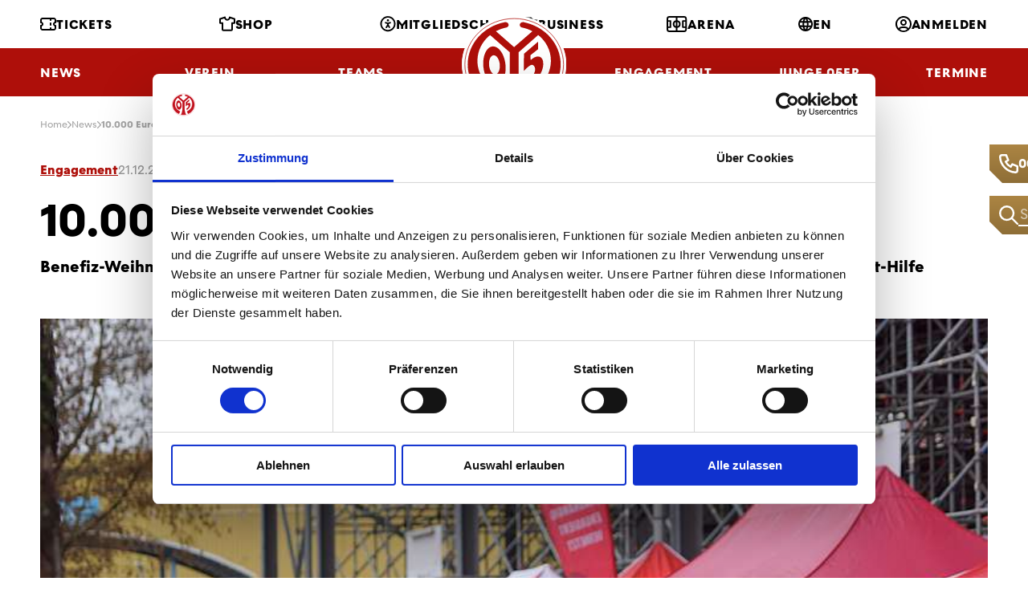

--- FILE ---
content_type: text/html; charset=utf-8
request_url: https://www.mainz05.de/news/10-000-euro-fur-den-guten-zweck
body_size: 14307
content:


<!DOCTYPE html>
<html lang="de" class="no-js">
<head>
    


<meta charset="utf-8">
<!--[if IE]><meta http-equiv="X-UA-Compatible" content="IE=edge,chrome=1"><![endif]-->
<meta name="description" content="">
<meta name="keywords" content="">
<meta name="viewport" content="width=device-width, initial-scale=1.0, shrink-to-fit=no">

<meta property="og:title" content="">
<meta property="og:description" content="">
<meta property="og:image" content="">
<meta property="og:site_name" content="1. FSV Mainz 05">
<meta property="og:url" content="https://www.mainz05.de/news/10-000-euro-fur-den-guten-zweck">

<title>1. FSV Mainz 05 - 10.000 Euro f&#xFC;r den guten Zweck</title>

<link rel="stylesheet" href="/css/styles.css?v=XYWnTWGbbTuRm0cvyybn_4ITIa0LW2qHoSkscNT3-nY" media="screen,handheld">
<link rel="stylesheet" href="/css/print.css?v=0yivuTT-0b_yVBfnx64HTKlwkZNk0c0KW9hBtWidr08" media="print">
<link rel="prerender" href="/">

<link rel="preload" as="font" type="font/woff2" crossorigin href="/fonts/M05HeadlineWeb-Bold.woff2?v=b1xX95LE1eYiup_IZFb0O9uIEF4toABoTWVCfADBzvI" /><link rel="preload" as="font" type="font/woff2" crossorigin href="/fonts/M05TextWeb-Bold.woff2?v=v-JrwgS85PI_-5OYG3juMhPHdaWNxNulGgaQ66ZXIiU" /><link rel="preload" as="font" type="font/woff2" crossorigin href="/fonts/M05TextWeb-Light.woff2?v=M7RM9GVxdZ9YyVudWOEkIjNJLlgRpd3BdMzaNBIWNkw" /><link rel="preload" as="font" type="font/woff2" crossorigin href="/fonts/M05TextWeb-Regular.woff2?v=vWPowOcAtOj8Fr4fTZtIhFWCGi3nZreZMy6bvlJJPiM" />
<link rel="preload" as="script" href="/js/app.js?v=X1UZqmKNQYn0S7Jlo-rg2BSSgJG4njiU9wsiMcHAGn8" />

<link rel="apple-touch-icon" sizes="180x180" href="/img/favicon/apple-touch-icon.png?v=vpAN_eGhcT0gHVfe74V5Xcq5o9tSJpw6Isy1Tpk7Qo0">
<link rel="icon" type="image/png" sizes="32x32" href="/img/favicon/favicon-32x32.png?v=Huw3rzQDddn-3cJ231IjHa0juIDDnBY65D_W8B7_cKU">
<link rel="icon" type="image/png" sizes="16x16" href="/img/favicon/favicon-16x16.png?v=kQF_xzxvmPY-Elg-52iujqzYY_oVhatD56h9CveVC0o">
<link rel="manifest" href="/img/favicon/site.webmanifest?v=U8UTZ7-0JwCUqbLsg1Ise5s8_IXeGDe-c9lNzQQ_IdQ">
<link rel="mask-icon" href="/img/favicon/safari-pinned-tab.svg?v=1vv97s2hM3hyxZbnFJB8xIFqs1yF64YdH7AVsl3gMuU" color="#e30613">
<link rel="shortcut icon" href="/img/favicon/favicon.ico?v=PrcOb5PhPiglOOYFEgC0Iq-5MhomIVo2iZuYmX0YAUk">
<meta name="msapplication-TileColor" content="#ffffff">
<meta name="msapplication-config" content="/img/favicon/browserconfig.xml">
<meta name="theme-color" content="#ffffff">

    

    

    <script id="Cookiebot" src="https://consent.cookiebot.com/uc.js"
            data-cbid="1e9d60ba-5162-4e3f-bd29-22a053a25e58"
            data-blockingmode="auto"
            data-culture="de"
            type="text/javascript"></script>


    <script data-cfasync="false" data-cookieconsent="ignore" type="text/javascript">
    (function () {
        var className = document.documentElement.className;
        className = className.replace('no-js', 'js');

        (function () {
            var mediaHover = window.matchMedia('(hover: none), (pointer: coarse), (pointer: none)');
            mediaHover.addListener(function (media) {
                document.documentElement.classList[media.matches ? 'add' : 'remove']('no-hoverevents');
                document.documentElement.classList[!media.matches ? 'add' : 'remove']('hoverevents');
            });
            className += (mediaHover.matches ? ' no-hoverevents' : ' hoverevents');
        })();

        // fix iOS zoom issue: https://docs.google.com/document/d/1KclJmXyuuErcvit-kwCC6K2J7dClRef43oyGVCqWxFE/edit#heading=h.sgbqg5nzhvu9
        var ua = navigator.userAgent.toLowerCase();
        var isIOS = /ipad|iphone|ipod/.test(ua) && !window.MSStream;

        if (isIOS === true) {
            var viewportTag = document.querySelector("meta[name=viewport]");
            viewportTag.setAttribute("content", "width=device-width, initial-scale=1.0, minimum-scale=1.0, maximum-scale=1.0, user-scalable=no");
        }

        document.documentElement.className = className;
    }());
</script>

    <!-- Google Tag Manager -->
<script type="text/javascript">
    (function(w,d,s,l,i){w[l]=w[l]||[];w[l].push({'gtm.start':
      new Date().getTime(),event:'gtm.js'});var f=d.getElementsByTagName(s)[0],
      j=d.createElement(s),dl=l!='dataLayer'?'&l='+l:'';j.async=true;j.src=
      'https://www.googletagmanager.com/gtm.js?id='+i+dl;f.parentNode.insertBefore(j,f);
    })(window,document,'script','dataLayer','GTM-N2N6VZZ');
</script>
<!-- End Google Tag Manager -->
<!-- Google tag (gtag.js) -->
<script type="text/javascript" async src="https://www.googletagmanager.com/gtag/js?id=G-XJD48DN6HN"></script>
<script type="text/javascript">
    window.dataLayer = window.dataLayer || [];
    function gtag(){dataLayer.push(arguments);}
    gtag('js', new Date());

    gtag('config', 'G-XJD48DN6HN');
</script>
<!-- End Google tag (gtag.js) -->


    
    
    <link href="/_content/Kentico.Content.Web.Rcl/Content/Bundles/Public/systemPageComponents.min.css?v=rYcd2ZFi05SmQP87jKBNu6zLG0R5Sq9AQCkrrcY2Gc4"    rel="stylesheet"  />



    <script type="text/javascript" src="/Kentico.Resource/Activities/KenticoActivityLogger/LoggerV2.js?webPageIdentifier=e1311e88-131f-40f0-8819-e227bcf85f1c&amp;languageName=de-DE&amp;logPageVisit=True&amp;logCustomActivity=True&amp;functionName=kxt" async></script><script type="text/javascript">window['kxt']=window['kxt']||function(){(window['kxt'].q=window['kxt'].q||[]).push(arguments)};</script>
</head>
<body>
    <!-- Google Tag Manager (noscript) -->
<noscript>
    <iframe src="https://www.googletagmanager.com/ns.html?id=GTM-N2N6VZZ"
            height="0" width="0" style="display:none;visibility:hidden">
    </iframe>
</noscript>
<!-- End Google Tag Manager (noscript) -->
    
    <div class="wrapper">
        
<div class="quick-access">
        <div class="quick-access__item quick-access__item--call js-access-item">
            <span class="quick-access__control js-access-control"></span>
            <a href="tel:06131375500" class="quick-access__call js-acccess-call">
                <span class="quick-access__ico">
                    <span aria-hidden="true" class="icon-svg icon-svg--phone "><svg class="icon-svg__svg" xmlns:xlink="http://www.w3.org/1999/xlink"><use focusable="false" height="100%" width="100%" xlink:href="/img/bg/icons-svg.svg?v=DI9kRn_29Y75Oap1hvWrTmas-X1SVXB7Oukuj5qGOm0#icon-phone"></use></svg></span>
                </span>
                06131375500
            </a>
        </div>

        <div class="quick-access__item quick-access__item--search js-access-item">
            <span class="quick-access__control js-access-control"></span>
            <form action="/search" class="quick-access__search" method="get">
                <button class="quick-access__ico">
                    <span aria-hidden="true" class="icon-svg icon-svg--glass "><svg class="icon-svg__svg" xmlns:xlink="http://www.w3.org/1999/xlink"><use focusable="false" height="100%" width="100%" xlink:href="/img/bg/icons-svg.svg?v=DI9kRn_29Y75Oap1hvWrTmas-X1SVXB7Oukuj5qGOm0#icon-glass"></use></svg></span>
                </button>
                <input name="queryText" 
                       type="text" 
                       class="quick-access__inp js-access-search-inp" 
                       placeholder="Suche"
                       autocomplete="off">
            </form>
        </div>
</div>
        

<header class="header">
    <div class="header__wrap">
        <a href="/" class="header__logo">
            ﻿<svg xmlns="http://www.w3.org/2000/svg" viewBox="0 0 258 240" xml:space="preserve"><path fill="#FFF" d="M129.5 239.6c71.3 0 129-53.8 129-120s-57.7-120-129-120S.5 53.4.5 119.6c0 66.3 57.7 120 129 120z"/><path fill="#AE0F0A" d="M108 120.6c-2.5-26.3-16.8-46.7-31.9-45.5S50.8 98.6 53.3 125c.5 5.2 1.4 10.1 2.7 14.7 5.4 18.8 17 31.8 29.1 30.8 11.3-.9 19.8-13.5 22.4-30.8 1-5.9 1.2-12.4.5-19.1zm-25.2 23.6c-3.1.3-6.2-1.4-8.7-4.5-3.5-4.1-6-10.6-6.7-18.1-1.2-13.1 3.7-24.1 11-24.7 7.3-.6 14.2 9.5 15.5 22.6.8 8.3-.9 15.7-4.1 20.2-2 2.6-4.3 4.3-7 4.5z"/><path fill="#AE0F0A" d="M129.7 226h-.5c-9.3 0-19.3-1.4-27.8-3.4 14.8-25.5 17.2-50.6 17.2-50.6V89.6L69.9 46.9c-19.2 15.5-31.3 38.3-31.3 63.6 0 34.6 22.4 64.3 54.6 77.4L83 216.6c-40.3-16.7-68.4-54-68.4-97.3C14.7 68 54 25.2 106.4 15.1c.5-.1 1-.1 1.5-.1 4.3 0 7.8 3 7.8 6.8 0 2.8-2 5.3-4.9 6.3-9.4 1.9-18.3 5.1-26.4 9.4l44.8 39.3 45.3-39.3c-8.1-4.3-16.9-7.5-26.4-9.4-2.9-1-4.9-3.4-4.9-6.3 0-3.7 3.5-6.8 7.8-6.8.5 0 1 0 1.5.1 52.3 10.2 91.8 53 91.8 104.2 0 43.4-28.1 80.6-68.4 97.3l-10.3-28.8c32.2-13.1 54.6-42.9 54.6-77.4 0-25.4-12.1-48.2-31.3-63.6l-48.6 42.8V172s2.4 25.1 17.2 50.6c-8.5 1.9-18.5 3.3-27.8 3.4z"/><path fill="#AE0F0A" d="M200.8 112.2c3.3 17.4-8.2 41.3-30.4 57.6-3.6 2.6-4.4 4.1-7 5.4l-5.1-14.7c3.1-1.5 4.2-2.1 8.2-5.1 10.4-7.6 16.1-17.9 14.4-26.5-1.1-5.9-5.7-11.7-13.3-6.1-5.8 4.2-9.2 7.5-14.1 12.8l.1-42.3 35.1-30.1-.3 18.8-18.6 14.7.2 12.4c1.4-1.3 2.5-2.3 5.2-4.2 12.3-8.9 23.2-5.6 25.6 7.3z"/><path fill="none" stroke="#AE0F0A" stroke-width="1.5" stroke-miterlimit="10" d="M129.5 233c67.4 0 121.9-50.8 121.9-113.4S196.8 6.2 129.5 6.2 7.6 57.1 7.6 119.7 62.1 233 129.5 233z"/></svg> 

        </a>
        <div class="container">
                

<div class="header__row">
        <div class="header__menu-col ">
                

<a class="header__menu-link " href="/tickets">
    <span aria-hidden="true" class="icon-svg icon-svg--ticket "><svg class="icon-svg__svg" xmlns:xlink="http://www.w3.org/1999/xlink"><use focusable="false" height="100%" width="100%" xlink:href="/img/bg/icons-svg.svg?v=DI9kRn_29Y75Oap1hvWrTmas-X1SVXB7Oukuj5qGOm0#icon-ticket"></use></svg></span>
Tickets</a>
                

<a class="header__menu-link " href="https://shop.mainz05.de/" target="_blank">
    <span aria-hidden="true" class="icon-svg icon-svg--jersey "><svg class="icon-svg__svg" xmlns:xlink="http://www.w3.org/1999/xlink"><use focusable="false" height="100%" width="100%" xlink:href="/img/bg/icons-svg.svg?v=DI9kRn_29Y75Oap1hvWrTmas-X1SVXB7Oukuj5qGOm0#icon-jersey"></use></svg></span>
Shop</a>
                

<a class="header__menu-link " href="/mitgliedschaft-im-ueberblick">
    <span aria-hidden="true" class="icon-svg icon-svg--accessibility "><svg class="icon-svg__svg" xmlns:xlink="http://www.w3.org/1999/xlink"><use focusable="false" height="100%" width="100%" xlink:href="/img/bg/icons-svg.svg?v=DI9kRn_29Y75Oap1hvWrTmas-X1SVXB7Oukuj5qGOm0#icon-accessibility"></use></svg></span>
Mitgliedschaft</a>
        </div>
        <div class="header__menu-col ">
                

<a class="header__menu-link " href="/business">
    <span aria-hidden="true" class="icon-svg icon-svg--business "><svg class="icon-svg__svg" xmlns:xlink="http://www.w3.org/1999/xlink"><use focusable="false" height="100%" width="100%" xlink:href="/img/bg/icons-svg.svg?v=DI9kRn_29Y75Oap1hvWrTmas-X1SVXB7Oukuj5qGOm0#icon-business"></use></svg></span>
Business</a>
                

<a class="header__menu-link " href="/arena">
    <span aria-hidden="true" class="icon-svg icon-svg--arena "><svg class="icon-svg__svg" xmlns:xlink="http://www.w3.org/1999/xlink"><use focusable="false" height="100%" width="100%" xlink:href="/img/bg/icons-svg.svg?v=DI9kRn_29Y75Oap1hvWrTmas-X1SVXB7Oukuj5qGOm0#icon-arena"></use></svg></span>
Arena</a>
                

<a class="header__menu-link " href="/en">
    <span aria-hidden="true" class="icon-svg icon-svg--globe "><svg class="icon-svg__svg" xmlns:xlink="http://www.w3.org/1999/xlink"><use focusable="false" height="100%" width="100%" xlink:href="/img/bg/icons-svg.svg?v=DI9kRn_29Y75Oap1hvWrTmas-X1SVXB7Oukuj5qGOm0#icon-globe"></use></svg></span>
EN</a>
                

<a class="header__menu-link " href="/Account/Login/login?returnUrl=%2Fnews%2F10-000-euro-fur-den-guten-zweck">
    <span aria-hidden="true" class="icon-svg icon-svg--profil "><svg class="icon-svg__svg" xmlns:xlink="http://www.w3.org/1999/xlink"><use focusable="false" height="100%" width="100%" xlink:href="/img/bg/icons-svg.svg?v=DI9kRn_29Y75Oap1hvWrTmas-X1SVXB7Oukuj5qGOm0#icon-profil"></use></svg></span>
Anmelden</a>
        </div>

</div>

                
<div class="header__row header__row--bottom">
        <div class="header__menu-col">
                    <div class="header__menu-item">
                        <a class="header__menu-link" href="/news">
                            News
                        </a>
                    </div>
                    <div class="header__menu-item">
                        <span class="header__menu-link">
                            Verein
                        </span>
                        
<nav class="submenu">
        <div class="submenu__col">
            <ul class="submenu__list">
                    <li class="submenu__item">
                        <span class="submenu__link">
                            Abteilungen &amp; Sparten
                        </span>

                        <ul class="submenu__sublist">
                                <li class="submenu__subitem">
                                    <a class="submenu__sublink" href="/uber-uns">
                                        Fu&#xDF;ball Nachwuchs
                                    </a>
                                </li>
                                <li class="submenu__subitem">
                                    <a class="submenu__sublink" href="/tab/kader-frauen">
                                        Fu&#xDF;ball Frauen
                                    </a>
                                </li>
                                <li class="submenu__subitem">
                                    <a class="submenu__sublink" href="/schiedsrichter">
                                        Schiedsrichter
                                    </a>
                                </li>
                                <li class="submenu__subitem">
                                    <a class="submenu__sublink" href="https://tischtennis.mainz05.de/tischtennis-teams/die-erste/" target="_blank">
                                            <span aria-hidden="true" class="icon-svg icon-svg--external "><svg class="icon-svg__svg" xmlns:xlink="http://www.w3.org/1999/xlink"><use focusable="false" height="100%" width="100%" xlink:href="/img/bg/icons-svg.svg?v=DI9kRn_29Y75Oap1hvWrTmas-X1SVXB7Oukuj5qGOm0#icon-external"></use></svg></span>
                                        Tischtennis
                                    </a>
                                </li>
                                <li class="submenu__subitem">
                                    <a class="submenu__sublink" href="https://handball.mainz05.de/home/" target="_blank">
                                            <span aria-hidden="true" class="icon-svg icon-svg--external "><svg class="icon-svg__svg" xmlns:xlink="http://www.w3.org/1999/xlink"><use focusable="false" height="100%" width="100%" xlink:href="/img/bg/icons-svg.svg?v=DI9kRn_29Y75Oap1hvWrTmas-X1SVXB7Oukuj5qGOm0#icon-external"></use></svg></span>
                                        Handball
                                    </a>
                                </li>
                                <li class="submenu__subitem">
                                    <a class="submenu__sublink" href="/fanabteilung">
                                        Fanabteilung
                                    </a>
                                </li>
                        </ul>
                    </li>
            </ul>
        </div>
        <div class="submenu__col">
            <ul class="submenu__list">
                    <li class="submenu__item">
                        <span class="submenu__link">
                            Gremien &amp; Vereinsstruktur
                        </span>

                        <ul class="submenu__sublist">
                                <li class="submenu__subitem">
                                    <a class="submenu__sublink" href="/vorstand">
                                        Vorstand
                                    </a>
                                </li>
                                <li class="submenu__subitem">
                                    <a class="submenu__sublink" href="/aufsichtsrat">
                                        Aufsichtsrat
                                    </a>
                                </li>
                                <li class="submenu__subitem">
                                    <a class="submenu__sublink" href="/wahlkommision">
                                        Wahlkommision
                                    </a>
                                </li>
                                <li class="submenu__subitem">
                                    <a class="submenu__sublink" href="/ehrenrat">
                                        Ehrenrat
                                    </a>
                                </li>
                                <li class="submenu__subitem">
                                    <a class="submenu__sublink" href="/getContentAsset/cf003ebd-cfe0-4059-91bf-31e5039c98d1/66cc9516-7a55-417b-9548-be5642e94a58/Satzung-(Oktober-2023).pdf?language=de-DE&amp;vd=638471531950552041" target="_blank">
                                            <span aria-hidden="true" class="icon-svg icon-svg--external "><svg class="icon-svg__svg" xmlns:xlink="http://www.w3.org/1999/xlink"><use focusable="false" height="100%" width="100%" xlink:href="/img/bg/icons-svg.svg?v=DI9kRn_29Y75Oap1hvWrTmas-X1SVXB7Oukuj5qGOm0#icon-external"></use></svg></span>
                                        Satzung
                                    </a>
                                </li>
                                <li class="submenu__subitem">
                                    <a class="submenu__sublink" href="/getContentAsset/0c9399ed-3d35-4282-8997-462e60b7d386/66cc9516-7a55-417b-9548-be5642e94a58/Ehrenordnung_Mainz_05.pdf?language=de-DE&amp;vd=638180260786542971" target="_blank">
                                            <span aria-hidden="true" class="icon-svg icon-svg--external "><svg class="icon-svg__svg" xmlns:xlink="http://www.w3.org/1999/xlink"><use focusable="false" height="100%" width="100%" xlink:href="/img/bg/icons-svg.svg?v=DI9kRn_29Y75Oap1hvWrTmas-X1SVXB7Oukuj5qGOm0#icon-external"></use></svg></span>
                                        Ehrenordnung
                                    </a>
                                </li>
                        </ul>
                    </li>
                    <li class="submenu__item">
                        <a class="submenu__link" href="/chronik">
                            Chronik
                        </a>

                        <ul class="submenu__sublist">
                        </ul>
                    </li>
                    <li class="submenu__item">
                        <a class="submenu__link" href="/leitbild">
                            Leitbild
                        </a>

                        <ul class="submenu__sublist">
                        </ul>
                    </li>
            </ul>
        </div>
        <div class="submenu__col">
            <ul class="submenu__list">
                    <li class="submenu__item">
                        <span class="submenu__link">
                            Standorte
                        </span>

                        <ul class="submenu__sublist">
                                <li class="submenu__subitem">
                                    <a class="submenu__sublink" href="/wolfgang-frank-campus-am-bruchweg">
                                        WOLFGANG FRANK CAMPUS
                                    </a>
                                </li>
                                <li class="submenu__subitem">
                                    <a class="submenu__sublink" href="/arena">
                                        MEWA ARENA
                                    </a>
                                </li>
                                <li class="submenu__subitem">
                                    <a class="submenu__sublink" href="/geschaftsstelle">
                                        Gesch&#xE4;ftsstelle
                                    </a>
                                </li>
                        </ul>
                    </li>
            </ul>
        </div>
        <div class="submenu__col">
            <ul class="submenu__list">
                    <li class="submenu__item">
                        <a class="submenu__link" href="/mitarbeiter">
                            Mitarbeiterinnen &amp; Mitarbeiter
                        </a>

                        <ul class="submenu__sublist">
                        </ul>
                    </li>
                    <li class="submenu__item">
                        <a class="submenu__link" href="/jobs">
                            Karriere
                        </a>

                        <ul class="submenu__sublist">
                        </ul>
                    </li>
                    <li class="submenu__item">
                        <a class="submenu__link" href="/05er-volunteers">
                            05ER Volunteers
                        </a>

                        <ul class="submenu__sublist">
                        </ul>
                    </li>
                    <li class="submenu__item">
                        <a class="submenu__link" href="/sicherheitspolitik">
                            Sicherheitspolitik
                        </a>

                        <ul class="submenu__sublist">
                        </ul>
                    </li>
                    <li class="submenu__item">
                        <span class="submenu__link">
                            Clubpartner
                        </span>

                        <ul class="submenu__sublist">
                                <li class="submenu__subitem">
                                    <a class="submenu__sublink" href="/clubpartnerschaften">
                                        Allgemeine Infos
                                    </a>
                                </li>
                                <li class="submenu__subitem">
                                    <a class="submenu__sublink" href="https://servicecenter.mainz05.de/de/support/solutions/folders/204000127722" target="_blank">
                                            <span aria-hidden="true" class="icon-svg icon-svg--external "><svg class="icon-svg__svg" xmlns:xlink="http://www.w3.org/1999/xlink"><use focusable="false" height="100%" width="100%" xlink:href="/img/bg/icons-svg.svg?v=DI9kRn_29Y75Oap1hvWrTmas-X1SVXB7Oukuj5qGOm0#icon-external"></use></svg></span>
                                        FAQs
                                    </a>
                                </li>
                        </ul>
                    </li>
            </ul>
        </div>
</nav>
                    </div>
                    <div class="header__menu-item">
                        <span class="header__menu-link">
                            Teams
                        </span>
                        
<nav class="submenu">
        <div class="submenu__col">
            <ul class="submenu__list">
                    <li class="submenu__item">
                        <span class="submenu__link">
                            Profis
                        </span>

                        <ul class="submenu__sublist">
                                <li class="submenu__subitem">
                                    <a class="submenu__sublink" href="/tab/kader">
                                        Kader
                                    </a>
                                </li>
                                <li class="submenu__subitem">
                                    <a class="submenu__sublink" href="/tab/trainer">
                                        Trainer
                                    </a>
                                </li>
                                <li class="submenu__subitem">
                                    <a class="submenu__sublink" href="/tab/funktionsteam">
                                        Funktionsteam
                                    </a>
                                </li>
                                <li class="submenu__subitem">
                                    <a class="submenu__sublink" href="/tab/spielplan">
                                        Spielplan
                                    </a>
                                </li>
                                <li class="submenu__subitem">
                                    <a class="submenu__sublink" href="/tab/tabelle">
                                        Tabelle
                                    </a>
                                </li>
                        </ul>
                    </li>
            </ul>
        </div>
        <div class="submenu__col">
            <ul class="submenu__list">
                    <li class="submenu__item">
                        <span class="submenu__link">
                            Nachwuchs
                        </span>

                        <ul class="submenu__sublist">
                                <li class="submenu__subitem">
                                    <a class="submenu__sublink" href="/tab/u23">
                                        U23
                                    </a>
                                </li>
                                <li class="submenu__subitem">
                                    <a class="submenu__sublink" href="/tab/u19">
                                        U19
                                    </a>
                                </li>
                                <li class="submenu__subitem">
                                    <a class="submenu__sublink" href="/tab/u17">
                                        U17
                                    </a>
                                </li>
                                <li class="submenu__subitem">
                                    <a class="submenu__sublink" href="/tab/u16">
                                        U16
                                    </a>
                                </li>
                                <li class="submenu__subitem">
                                    <a class="submenu__sublink" href="/tab/u15">
                                        U15
                                    </a>
                                </li>
                                <li class="submenu__subitem">
                                    <a class="submenu__sublink" href="/tab/u14">
                                        U14
                                    </a>
                                </li>
                                <li class="submenu__subitem">
                                    <a class="submenu__sublink" href="/tab/u13">
                                        U13
                                    </a>
                                </li>
                                <li class="submenu__subitem">
                                    <a class="submenu__sublink" href="/tab/u12">
                                        U12
                                    </a>
                                </li>
                                <li class="submenu__subitem">
                                    <a class="submenu__sublink" href="/tab/u11">
                                        U11
                                    </a>
                                </li>
                                <li class="submenu__subitem">
                                    <a class="submenu__sublink" href="/tab/u10">
                                        U10
                                    </a>
                                </li>
                                <li class="submenu__subitem">
                                    <a class="submenu__sublink" href="/tab/u9">
                                        U9
                                    </a>
                                </li>
                        </ul>
                    </li>
            </ul>
        </div>
        <div class="submenu__col">
            <ul class="submenu__list">
                    <li class="submenu__item">
                        <span class="submenu__link">
                            Frauen
                        </span>

                        <ul class="submenu__sublist">
                                <li class="submenu__subitem">
                                    <a class="submenu__sublink" href="/tab/kader-frauen">
                                        Kader
                                    </a>
                                </li>
                                <li class="submenu__subitem">
                                    <a class="submenu__sublink" href="/tab/spielplan-frauen">
                                        Ergebnisse, Spielplan &amp; Tabelle
                                    </a>
                                </li>
                        </ul>
                    </li>
                    <li class="submenu__item">
                        <span class="submenu__link">
                            Juniorinnen
                        </span>

                        <ul class="submenu__sublist">
                                <li class="submenu__subitem">
                                    <a class="submenu__sublink" href="/tab/u23-juniorinnen">
                                        U23
                                    </a>
                                </li>
                                <li class="submenu__subitem">
                                    <a class="submenu__sublink" href="/tab/u19-juniorinnen">
                                        U19
                                    </a>
                                </li>
                                <li class="submenu__subitem">
                                    <a class="submenu__sublink" href="/tab/u17-juniorinnen">
                                        U17
                                    </a>
                                </li>
                                <li class="submenu__subitem">
                                    <a class="submenu__sublink" href="/tab/u15-juniorinnen">
                                        U15
                                    </a>
                                </li>
                                <li class="submenu__subitem">
                                    <a class="submenu__sublink" href="/tab/u13-juniorinnen">
                                        U13
                                    </a>
                                </li>
                                <li class="submenu__subitem">
                                    <a class="submenu__sublink" href="/tab/u11-juniorinnen">
                                        U11
                                    </a>
                                </li>
                        </ul>
                    </li>
            </ul>
        </div>
        <div class="submenu__col">
            <ul class="submenu__list">
                    <li class="submenu__item">
                        <a class="submenu__link" href="https://handball.mainz05.de/dynamites/bundesligateam/portraits/" target="_blank">
                                <span aria-hidden="true" class="icon-svg icon-svg--external "><svg class="icon-svg__svg" xmlns:xlink="http://www.w3.org/1999/xlink"><use focusable="false" height="100%" width="100%" xlink:href="/img/bg/icons-svg.svg?v=DI9kRn_29Y75Oap1hvWrTmas-X1SVXB7Oukuj5qGOm0#icon-external"></use></svg></span>
                            Handball
                        </a>

                        <ul class="submenu__sublist">
                        </ul>
                    </li>
                    <li class="submenu__item">
                        <a class="submenu__link" href="https://tischtennis.mainz05.de/tischtennis-teams/die-erste/" target="_blank">
                                <span aria-hidden="true" class="icon-svg icon-svg--external "><svg class="icon-svg__svg" xmlns:xlink="http://www.w3.org/1999/xlink"><use focusable="false" height="100%" width="100%" xlink:href="/img/bg/icons-svg.svg?v=DI9kRn_29Y75Oap1hvWrTmas-X1SVXB7Oukuj5qGOm0#icon-external"></use></svg></span>
                            Tischtennis
                        </a>

                        <ul class="submenu__sublist">
                        </ul>
                    </li>
                    <li class="submenu__item">
                        <a class="submenu__link" href="/esports-bei-mainz-05">
                            eSports
                        </a>

                        <ul class="submenu__sublist">
                        </ul>
                    </li>
                    <li class="submenu__item">
                        <a class="submenu__link" href="/tab/informationen-amputierten-fussball">
                            Amputierten Fu&#xDF;ball
                        </a>

                        <ul class="submenu__sublist">
                        </ul>
                    </li>
            </ul>
        </div>
</nav>
                    </div>
                    <div class="header__menu-item">
                        <span class="header__menu-link">
                            NLZ
                        </span>
                        
<nav class="submenu">
        <div class="submenu__col">
            <ul class="submenu__list">
                    <li class="submenu__item">
                        <a class="submenu__link" href="/news-page?MainCategory=Nachwuchs">
                            News NLZ
                        </a>

                        <ul class="submenu__sublist">
                        </ul>
                    </li>
                    <li class="submenu__item">
                        <a class="submenu__link" href="/tab/u23">
                            Teams
                        </a>

                        <ul class="submenu__sublist">
                        </ul>
                    </li>
                    <li class="submenu__item">
                        <span class="submenu__link">
                            Das NLZ von Mainz 05
                        </span>

                        <ul class="submenu__sublist">
                                <li class="submenu__subitem">
                                    <a class="submenu__sublink" href="/uber-uns">
                                        &#xDC;ber uns
                                    </a>
                                </li>
                                <li class="submenu__subitem">
                                    <a class="submenu__sublink" href="/mainzer-fussball">
                                        Mainzer Fu&#xDF;ball
                                    </a>
                                </li>
                                <li class="submenu__subitem">
                                    <a class="submenu__sublink" href="/mitarbeiterinnen-mitarbeiter">
                                        Mitarbeiterinnen &amp; Mitarbeiter
                                    </a>
                                </li>
                        </ul>
                    </li>
                    <li class="submenu__item">
                        <a class="submenu__link" href="/bruchwegstadion">
                            BRUCHWEGSTADION
                        </a>

                        <ul class="submenu__sublist">
                        </ul>
                    </li>
            </ul>
        </div>
        <div class="submenu__col">
            <ul class="submenu__list">
                    <li class="submenu__item">
                        <a class="submenu__link" href="/visionen-und-ziele">
                            Visionen und Ziele
                        </a>

                        <ul class="submenu__sublist">
                        </ul>
                    </li>
                    <li class="submenu__item">
                        <span class="submenu__link">
                            Sportliche Ausbilung
                        </span>

                        <ul class="submenu__sublist">
                                <li class="submenu__subitem">
                                    <a class="submenu__sublink" href="/nachwuchskonzept">
                                        Nachwuchskonzept
                                    </a>
                                </li>
                                <li class="submenu__subitem">
                                    <a class="submenu__sublink" href="/sportmedizin">
                                        Sportmedizin
                                    </a>
                                </li>
                                <li class="submenu__subitem">
                                    <a class="submenu__sublink" href="/sportpsychologie">
                                        Sportpsychologie
                                    </a>
                                </li>
                        </ul>
                    </li>
                    <li class="submenu__item">
                        <span class="submenu__link">
                            Pr&#xE4;vention
                        </span>

                        <ul class="submenu__sublist">
                                <li class="submenu__subitem">
                                    <a class="submenu__sublink" href="/kinderschutz">
                                        Kinderschutz
                                    </a>
                                </li>
                                <li class="submenu__subitem">
                                    <a class="submenu__sublink" href="/soziale-begleitung">
                                        Soziale Begleitung
                                    </a>
                                </li>
                        </ul>
                    </li>
            </ul>
        </div>
        <div class="submenu__col">
            <ul class="submenu__list">
                    <li class="submenu__item">
                        <a class="submenu__link" href="/saisonmagazin">
                            Saisonmagazin
                        </a>

                        <ul class="submenu__sublist">
                        </ul>
                    </li>
                    <li class="submenu__item">
                        <span class="submenu__link">
                            Zuschauer-Infos
                        </span>

                        <ul class="submenu__sublist">
                                <li class="submenu__subitem">
                                    <a class="submenu__sublink" href="/ticketinfos-nlz">
                                        Ticketinfos NLZ
                                    </a>
                                </li>
                                <li class="submenu__subitem">
                                    <a class="submenu__sublink" href="/anfahrt">
                                        Anfahrt
                                    </a>
                                </li>
                                <li class="submenu__subitem">
                                    <a class="submenu__sublink" href="/fanverhaltensregeln">
                                        Fanverhaltensregeln
                                    </a>
                                </li>
                        </ul>
                    </li>
                    <li class="submenu__item">
                        <span class="submenu__link">
                            Talentsichtung
                        </span>

                        <ul class="submenu__sublist">
                                <li class="submenu__subitem">
                                    <a class="submenu__sublink" href="/allgemeine-infos">
                                        Allgemeine Infos
                                    </a>
                                </li>
                                <li class="submenu__subitem">
                                    <a class="submenu__sublink" href="/mini-kicker-tage">
                                        MINI-Kicker Tage
                                    </a>
                                </li>
                        </ul>
                    </li>
            </ul>
        </div>
        <div class="submenu__col">
            <ul class="submenu__list">
                    <li class="submenu__item">
                        <a class="submenu__link" href="/internat">
                            Internat
                        </a>

                        <ul class="submenu__sublist">
                        </ul>
                    </li>
                    <li class="submenu__item">
                        <a class="submenu__link" href="/schule-ausbildung">
                            Schule &amp; Ausbildung
                        </a>

                        <ul class="submenu__sublist">
                        </ul>
                    </li>
                    <li class="submenu__item">
                        <span class="submenu__link">
                            Partnerschaften
                        </span>

                        <ul class="submenu__sublist">
                                <li class="submenu__subitem">
                                    <a class="submenu__sublink" href="/ausbildungszentren">
                                        Ausbildungszentren
                                    </a>
                                </li>
                        </ul>
                    </li>
            </ul>
        </div>
</nav>
                    </div>
        </div>
        <div class="header__menu-col">
                    <div class="header__menu-item">
                        <span class="header__menu-link">
                            Fans
                        </span>
                        
<nav class="submenu">
        <div class="submenu__col">
            <ul class="submenu__list">
                    <li class="submenu__item">
                        <a class="submenu__link" href="/news-page?MainCategory=Fans">
                            News Fans
                        </a>

                        <ul class="submenu__sublist">
                        </ul>
                    </li>
                    <li class="submenu__item">
                        <span class="submenu__link">
                            Fanbetreuung
                        </span>

                        <ul class="submenu__sublist">
                                <li class="submenu__subitem">
                                    <a class="submenu__sublink" href="/fanbetreuung-fanbeauftragte">
                                        Fanbetreuung/Fanbeauftragte
                                    </a>
                                </li>
                                <li class="submenu__subitem">
                                    <a class="submenu__sublink" href="/team-barrierefrei">
                                        Team Barrierefrei
                                    </a>
                                </li>
                                <li class="submenu__subitem">
                                    <a class="submenu__sublink" href="/supporters-mainz">
                                        Supporters Mainz e.V.
                                    </a>
                                </li>
                                <li class="submenu__subitem">
                                    <a class="submenu__sublink" href="/fanprojekt">
                                        Fanprojekt Mainz e.V
                                    </a>
                                </li>
                                <li class="submenu__subitem">
                                    <a class="submenu__sublink" href="/club-fan-dialog">
                                        Club-Fan-Dialog
                                    </a>
                                </li>
                        </ul>
                    </li>
            </ul>
        </div>
        <div class="submenu__col">
            <ul class="submenu__list">
                    <li class="submenu__item">
                        <span class="submenu__link">
                            SPIELTAG
                        </span>

                        <ul class="submenu__sublist">
                                <li class="submenu__subitem">
                                    <a class="submenu__sublink" href="/05er-zuhause">
                                        05ER Zuhause
                                    </a>
                                </li>
                                <li class="submenu__subitem">
                                    <a class="submenu__sublink" href="/wei&#xDF;e-weste-ein-stadion-fur-alle-awareness-konzept-mewa-arena">
                                        Awareness-Konzept &quot;Wei&#xDF;e Weste&quot;
                                    </a>
                                </li>
                                <li class="submenu__subitem">
                                    <a class="submenu__sublink" href="/willkommen-in-mainz">
                                        Willkommen in Mainz
                                    </a>
                                </li>
                                <li class="submenu__subitem">
                                    <a class="submenu__sublink" href="/05er-auswaerts">
                                        05ER Ausw&#xE4;rts
                                    </a>
                                </li>
                                <li class="submenu__subitem">
                                    <a class="submenu__sublink" href="/05er-fm">
                                        05ER.FM
                                    </a>
                                </li>
                                <li class="submenu__subitem">
                                    <a class="submenu__sublink" href="/05er-heimspiel-digital">
                                        05ER Heimspiel digital
                                    </a>
                                </li>
                                <li class="submenu__subitem">
                                    <a class="submenu__sublink" href="https://www.mainz05.de/05er-kidsclub/spieltagserlebnis">
                                        Spieltagserlebnisse
                                    </a>
                                </li>
                        </ul>
                    </li>
            </ul>
        </div>
        <div class="submenu__col">
            <ul class="submenu__list">
                    <li class="submenu__item">
                        <span class="submenu__link">
                            Fanclubs
                        </span>

                        <ul class="submenu__sublist">
                                <li class="submenu__subitem">
                                    <a class="submenu__sublink" href="/grundung-fanclubs">
                                        Gr&#xFC;ndung Fanclubs
                                    </a>
                                </li>
                                <li class="submenu__subitem">
                                    <a class="submenu__sublink" href="/alle-fanclubs">
                                        Fanclubs in der &#xDC;bersicht
                                    </a>
                                </li>
                        </ul>
                    </li>
                    <li class="submenu__item">
                        <span class="submenu__link">
                            Fanabteilung
                        </span>

                        <ul class="submenu__sublist">
                                <li class="submenu__subitem">
                                    <a class="submenu__sublink" href="/die-fanabteilung">
                                        Die Fanabteilung
                                    </a>
                                </li>
                        </ul>
                    </li>
            </ul>
        </div>
        <div class="submenu__col">
            <ul class="submenu__list">
                    <li class="submenu__item">
                        <a class="submenu__link" href="/anmeldung-newsletter">
                            Anmeldung Newsletter
                        </a>

                        <ul class="submenu__sublist">
                        </ul>
                    </li>
                    <li class="submenu__item">
                        <a class="submenu__link" href="/arena-touren" target="_blank">
                                <span aria-hidden="true" class="icon-svg icon-svg--external "><svg class="icon-svg__svg" xmlns:xlink="http://www.w3.org/1999/xlink"><use focusable="false" height="100%" width="100%" xlink:href="/img/bg/icons-svg.svg?v=DI9kRn_29Y75Oap1hvWrTmas-X1SVXB7Oukuj5qGOm0#icon-external"></use></svg></span>
                            Anmeldung Arena-Touren
                        </a>

                        <ul class="submenu__sublist">
                        </ul>
                    </li>
                    <li class="submenu__item">
                        <a class="submenu__link" href="/fanartikel">
                            Fanartikel
                        </a>

                        <ul class="submenu__sublist">
                        </ul>
                    </li>
                    <li class="submenu__item">
                        <a class="submenu__link" href="/teilnahmebedingungen">
                            Teilnahmebedingungen
                        </a>

                        <ul class="submenu__sublist">
                        </ul>
                    </li>
                    <li class="submenu__item">
                        <a class="submenu__link" href="/downloads">
                            Downloads
                        </a>

                        <ul class="submenu__sublist">
                        </ul>
                    </li>
                    <li class="submenu__item">
                        <a class="submenu__link" href="https://mainz05.starcar.de/" target="_blank">
                                <span aria-hidden="true" class="icon-svg icon-svg--external "><svg class="icon-svg__svg" xmlns:xlink="http://www.w3.org/1999/xlink"><use focusable="false" height="100%" width="100%" xlink:href="/img/bg/icons-svg.svg?v=DI9kRn_29Y75Oap1hvWrTmas-X1SVXB7Oukuj5qGOm0#icon-external"></use></svg></span>
                            Zum 05ER Auto-Abo
                        </a>

                        <ul class="submenu__sublist">
                        </ul>
                    </li>
                    <li class="submenu__item">
                        <a class="submenu__link" href="https://job-impulse.com/mainz05" target="_blank">
                                <span aria-hidden="true" class="icon-svg icon-svg--external "><svg class="icon-svg__svg" xmlns:xlink="http://www.w3.org/1999/xlink"><use focusable="false" height="100%" width="100%" xlink:href="/img/bg/icons-svg.svg?v=DI9kRn_29Y75Oap1hvWrTmas-X1SVXB7Oukuj5qGOm0#icon-external"></use></svg></span>
                            Finde deinen Job.
                        </a>

                        <ul class="submenu__sublist">
                        </ul>
                    </li>
            </ul>
        </div>
</nav>
                    </div>
                    <div class="header__menu-item">
                        <span class="header__menu-link">
                            Engagement
                        </span>
                        
<nav class="submenu">
        <div class="submenu__col">
            <ul class="submenu__list">
                    <li class="submenu__item">
                        <a class="submenu__link" href="/unsere-verantwortung">
                            Unsere Verantwortung
                        </a>

                        <ul class="submenu__sublist">
                        </ul>
                    </li>
                    <li class="submenu__item">
                        <a class="submenu__link" href="/nachhaltigkeitsbericht">
                            Nachhaltigkeitsbericht
                        </a>

                        <ul class="submenu__sublist">
                        </ul>
                    </li>
                    <li class="submenu__item">
                        <span class="submenu__link">
                            Sport, Bewegung &amp; Gesundheit
                        </span>

                        <ul class="submenu__sublist">
                                <li class="submenu__subitem">
                                    <a class="submenu__sublink" href="/grundschule-am-ball">
                                        Grundschule am Ball
                                    </a>
                                </li>
                                <li class="submenu__subitem">
                                    <a class="submenu__sublink" href="/allgemeines">
                                        Allgemeines
                                    </a>
                                </li>
                        </ul>
                    </li>
                    <li class="submenu__item">
                        <span class="submenu__link">
                            05ER Klimaverteidiger
                        </span>

                        <ul class="submenu__sublist">
                                <li class="submenu__subitem">
                                    <a class="submenu__sublink" href="/05er-klimaverteidiger-woche-2025">
                                        05ER Klimaverteidigerwoche 2025
                                    </a>
                                </li>
                                <li class="submenu__subitem">
                                    <a class="submenu__sublink" href="/05er-fuer-den-klimaschutz">
                                        05ER f&#xFC;r den Klimaschutz
                                    </a>
                                </li>
                                <li class="submenu__subitem">
                                    <a class="submenu__sublink" href="/aktionen-initiativen">
                                        Aktionen und Initiativen
                                    </a>
                                </li>
                        </ul>
                    </li>
            </ul>
        </div>
        <div class="submenu__col">
            <ul class="submenu__list">
                    <li class="submenu__item">
                        <span class="submenu__link">
                            Bildung &amp; Pr&#xE4;vention
                        </span>

                        <ul class="submenu__sublist">
                                <li class="submenu__subitem">
                                    <a class="submenu__sublink" href="/05er-klassenzimmer">
                                        05ER Klassenzimmer
                                    </a>
                                </li>
                                <li class="submenu__subitem">
                                    <a class="submenu__sublink" href="/05er-kidsclub">
                                        05ER Kidsclub
                                    </a>
                                </li>
                                <li class="submenu__subitem">
                                    <a class="submenu__sublink" href="/05er-youngsters">
                                        05ER Youngsters
                                    </a>
                                </li>
                                <li class="submenu__subitem">
                                    <a class="submenu__sublink" href="/kinderschutz">
                                        Kinderschutz
                                    </a>
                                </li>
                                <li class="submenu__subitem">
                                    <a class="submenu__sublink" href="/fussball-trifft-kultur">
                                        Fu&#xDF;ball trifft Kultur
                                    </a>
                                </li>
                        </ul>
                    </li>
            </ul>
        </div>
        <div class="submenu__col">
            <ul class="submenu__list">
                    <li class="submenu__item">
                        <span class="submenu__link">
                            Gesellschaft und Solidarit&#xE4;t
                        </span>

                        <ul class="submenu__sublist">
                                <li class="submenu__subitem">
                                    <a class="submenu__sublink" href="/mainz-05-hilft">
                                        Mainz 05 hilft e. V.
                                    </a>
                                </li>
                                <li class="submenu__subitem">
                                    <a class="submenu__sublink" href="/05er-classics">
                                        05ER Classics
                                    </a>
                                </li>
                                <li class="submenu__subitem">
                                    <a class="submenu__sublink" href="https://www.mainz05.de/fanabteilung/ag-soziales-engagement">
                                        AG Soziales Engagement
                                    </a>
                                </li>
                                <li class="submenu__subitem">
                                    <a class="submenu__sublink" href="/erinnerungskoffer">
                                        Erinnerungskoffer
                                    </a>
                                </li>
                        </ul>
                    </li>
            </ul>
        </div>
        <div class="submenu__col">
            <ul class="submenu__list">
                    <li class="submenu__item">
                        <span class="submenu__link">
                            Integration, Inklusion &amp; Vielfalt
                        </span>

                        <ul class="submenu__sublist">
                                <li class="submenu__subitem">
                                    <a class="submenu__sublink" href="/tab/informationen-amputierten-fussball">
                                        Amputierten Fu&#xDF;ball
                                    </a>
                                </li>
                                <li class="submenu__subitem">
                                    <a class="submenu__sublink" href="/willkommen-im-fussball">
                                        Willkommen im Fu&#xDF;ball
                                    </a>
                                </li>
                                <li class="submenu__subitem">
                                    <a class="submenu__sublink" href="/football-club-social-alliance">
                                        Football Club Social Alliance
                                    </a>
                                </li>
                                <li class="submenu__subitem">
                                    <a class="submenu__sublink" href="/integrationspreis">
                                        Integrationspreis
                                    </a>
                                </li>
                                <li class="submenu__subitem">
                                    <a class="submenu__sublink" href="/special-olympics-rheinland-pfalz">
                                        Special Olympics Rheinland-Pfalz
                                    </a>
                                </li>
                        </ul>
                    </li>
            </ul>
        </div>
</nav>
                    </div>
                    <div class="header__menu-item">
                        <a class="header__menu-link" href="/junge-05er">
                            Junge 05ER
                        </a>
                    </div>
                    <div class="header__menu-item">
                        <a class="header__menu-link" href="/termine">
                            Termine
                        </a>
                    </div>
        </div>
</div>
            <div class="header__touch">
                <button class="header__menu js-touch-menu">
                    <span class="header__menu-line"></span>
                    <span class="header__menu-line"></span>
                </button>
                <button class="header__search js-mobile-search">
                    <span aria-hidden="true" class="icon-svg icon-svg--glass "><svg class="icon-svg__svg" xmlns:xlink="http://www.w3.org/1999/xlink"><use focusable="false" height="100%" width="100%" xlink:href="/img/bg/icons-svg.svg?v=DI9kRn_29Y75Oap1hvWrTmas-X1SVXB7Oukuj5qGOm0#icon-glass"></use></svg></span><span class="u-vhide">Search</span>
                </button>
                    <div class="mobile-search">
                        <form action="/search" class="mobile-search__search" method="get">
                            <input name="queryText" type="text" class="mobile-search__inp" placeholder="Suche">
                            <button class="mobile-search__ico">
                                <span aria-hidden="true" class="icon-svg icon-svg--glass "><svg class="icon-svg__svg" xmlns:xlink="http://www.w3.org/1999/xlink"><use focusable="false" height="100%" width="100%" xlink:href="/img/bg/icons-svg.svg?v=DI9kRn_29Y75Oap1hvWrTmas-X1SVXB7Oukuj5qGOm0#icon-glass"></use></svg></span>
                            </button>
                            <div class="mobile-search__close js-mobile-search-close">
                            </div>
                        </form>
                    </div>
            </div>
                <nav class="menu">
                        

<div class="menu__top">
        

<a class="header__menu-link " href="/tickets">
    <span aria-hidden="true" class="icon-svg icon-svg--ticket "><svg class="icon-svg__svg" xmlns:xlink="http://www.w3.org/1999/xlink"><use focusable="false" height="100%" width="100%" xlink:href="/img/bg/icons-svg.svg?v=DI9kRn_29Y75Oap1hvWrTmas-X1SVXB7Oukuj5qGOm0#icon-ticket"></use></svg></span>
</a>
        

<a class="header__menu-link " href="https://shop.mainz05.de/" target="_blank">
    <span aria-hidden="true" class="icon-svg icon-svg--jersey "><svg class="icon-svg__svg" xmlns:xlink="http://www.w3.org/1999/xlink"><use focusable="false" height="100%" width="100%" xlink:href="/img/bg/icons-svg.svg?v=DI9kRn_29Y75Oap1hvWrTmas-X1SVXB7Oukuj5qGOm0#icon-jersey"></use></svg></span>
</a>
        

<a class="header__menu-link " href="/arena">
    <span aria-hidden="true" class="icon-svg icon-svg--arena "><svg class="icon-svg__svg" xmlns:xlink="http://www.w3.org/1999/xlink"><use focusable="false" height="100%" width="100%" xlink:href="/img/bg/icons-svg.svg?v=DI9kRn_29Y75Oap1hvWrTmas-X1SVXB7Oukuj5qGOm0#icon-arena"></use></svg></span>
</a>
        

<a class="header__menu-link " href="/Account/Login/login?returnUrl=%2Fnews%2F10-000-euro-fur-den-guten-zweck">
    <span aria-hidden="true" class="icon-svg icon-svg--profil "><svg class="icon-svg__svg" xmlns:xlink="http://www.w3.org/1999/xlink"><use focusable="false" height="100%" width="100%" xlink:href="/img/bg/icons-svg.svg?v=DI9kRn_29Y75Oap1hvWrTmas-X1SVXB7Oukuj5qGOm0#icon-profil"></use></svg></span>
</a>
</div>
                        
<ul class="menu__list">
            <li class="menu__item js-menu-item">
                <a class="menu__link js-menu-link" href="/news">
                    News
                </a>
            </li>
            <li class="menu__item js-menu-item">
                <a href="#Verein" class="menu__link js-menu-link">
                    Verein
                    <span class="menu__arrow js-menu-level-2"></span>
                </a>
                <ul class="menu__sub-list">
                    <li class="menu__sub-item">
                        <span class="menu__sub-link js-menu-back">
                            zur&#xFC;ck
                        </span>
                    </li>
                    <li class="menu__sub-item">
                        <span class="menu__sub-title">
                            Verein
                        </span>
                    </li>
                        <li class="menu__sub-item js-menu-sub-item">
                            <span class="menu__sub-link">
                                Abteilungen &amp; Sparten
                                    <span class="menu__arrow js-menu-level-3"></span>

                            </span>
                                <div class="menu__final-wrap">
                                    <ul class="menu__final-list">
                                            <li class="menu__final-item">
                                                <a class="menu__final-link" href="/uber-uns">
                                                    Fu&#xDF;ball Nachwuchs
                                                </a>
                                            </li>
                                            <li class="menu__final-item">
                                                <a class="menu__final-link" href="/tab/kader-frauen">
                                                    Fu&#xDF;ball Frauen
                                                </a>
                                            </li>
                                            <li class="menu__final-item">
                                                <a class="menu__final-link" href="/schiedsrichter">
                                                    Schiedsrichter
                                                </a>
                                            </li>
                                            <li class="menu__final-item">
                                                <a class="menu__final-link" href="https://tischtennis.mainz05.de/tischtennis-teams/die-erste/" target="_blank">
                                                    Tischtennis
                                                </a>
                                            </li>
                                            <li class="menu__final-item">
                                                <a class="menu__final-link" href="https://handball.mainz05.de/home/" target="_blank">
                                                    Handball
                                                </a>
                                            </li>
                                            <li class="menu__final-item">
                                                <a class="menu__final-link" href="/fanabteilung">
                                                    Fanabteilung
                                                </a>
                                            </li>
                                    </ul>
                                </div>
                        </li>
                        <li class="menu__sub-item js-menu-sub-item">
                            <span class="menu__sub-link">
                                Gremien &amp; Vereinsstruktur
                                    <span class="menu__arrow js-menu-level-3"></span>

                            </span>
                                <div class="menu__final-wrap">
                                    <ul class="menu__final-list">
                                            <li class="menu__final-item">
                                                <a class="menu__final-link" href="/vorstand">
                                                    Vorstand
                                                </a>
                                            </li>
                                            <li class="menu__final-item">
                                                <a class="menu__final-link" href="/aufsichtsrat">
                                                    Aufsichtsrat
                                                </a>
                                            </li>
                                            <li class="menu__final-item">
                                                <a class="menu__final-link" href="/wahlkommision">
                                                    Wahlkommision
                                                </a>
                                            </li>
                                            <li class="menu__final-item">
                                                <a class="menu__final-link" href="/ehrenrat">
                                                    Ehrenrat
                                                </a>
                                            </li>
                                            <li class="menu__final-item">
                                                <a class="menu__final-link" href="/getContentAsset/cf003ebd-cfe0-4059-91bf-31e5039c98d1/66cc9516-7a55-417b-9548-be5642e94a58/Satzung-(Oktober-2023).pdf?language=de-DE&amp;vd=638471531950552041" target="_blank">
                                                    Satzung
                                                </a>
                                            </li>
                                            <li class="menu__final-item">
                                                <a class="menu__final-link" href="/getContentAsset/0c9399ed-3d35-4282-8997-462e60b7d386/66cc9516-7a55-417b-9548-be5642e94a58/Ehrenordnung_Mainz_05.pdf?language=de-DE&amp;vd=638180260786542971" target="_blank">
                                                    Ehrenordnung
                                                </a>
                                            </li>
                                    </ul>
                                </div>
                        </li>
                        <li class="menu__sub-item js-menu-sub-item">
                            <a class="menu__sub-link" href="/chronik">
                                Chronik

                            </a>
                        </li>
                        <li class="menu__sub-item js-menu-sub-item">
                            <a class="menu__sub-link" href="/leitbild">
                                Leitbild

                            </a>
                        </li>
                        <li class="menu__sub-item js-menu-sub-item">
                            <span class="menu__sub-link">
                                Standorte
                                    <span class="menu__arrow js-menu-level-3"></span>

                            </span>
                                <div class="menu__final-wrap">
                                    <ul class="menu__final-list">
                                            <li class="menu__final-item">
                                                <a class="menu__final-link" href="/wolfgang-frank-campus-am-bruchweg">
                                                    WOLFGANG FRANK CAMPUS
                                                </a>
                                            </li>
                                            <li class="menu__final-item">
                                                <a class="menu__final-link" href="/arena">
                                                    MEWA ARENA
                                                </a>
                                            </li>
                                            <li class="menu__final-item">
                                                <a class="menu__final-link" href="/geschaftsstelle">
                                                    Gesch&#xE4;ftsstelle
                                                </a>
                                            </li>
                                    </ul>
                                </div>
                        </li>
                        <li class="menu__sub-item js-menu-sub-item">
                            <a class="menu__sub-link" href="/mitarbeiter">
                                Mitarbeiterinnen &amp; Mitarbeiter

                            </a>
                        </li>
                        <li class="menu__sub-item js-menu-sub-item">
                            <a class="menu__sub-link" href="/jobs">
                                Karriere

                            </a>
                        </li>
                        <li class="menu__sub-item js-menu-sub-item">
                            <a class="menu__sub-link" href="/05er-volunteers">
                                05ER Volunteers

                            </a>
                        </li>
                        <li class="menu__sub-item js-menu-sub-item">
                            <a class="menu__sub-link" href="/sicherheitspolitik">
                                Sicherheitspolitik

                            </a>
                        </li>
                        <li class="menu__sub-item js-menu-sub-item">
                            <span class="menu__sub-link">
                                Clubpartner
                                    <span class="menu__arrow js-menu-level-3"></span>

                            </span>
                                <div class="menu__final-wrap">
                                    <ul class="menu__final-list">
                                            <li class="menu__final-item">
                                                <a class="menu__final-link" href="/clubpartnerschaften">
                                                    Allgemeine Infos
                                                </a>
                                            </li>
                                            <li class="menu__final-item">
                                                <a class="menu__final-link" href="https://servicecenter.mainz05.de/de/support/solutions/folders/204000127722" target="_blank">
                                                    FAQs
                                                </a>
                                            </li>
                                    </ul>
                                </div>
                        </li>
                </ul>
            </li>
            <li class="menu__item js-menu-item">
                <a href="#Teams" class="menu__link js-menu-link">
                    Teams
                    <span class="menu__arrow js-menu-level-2"></span>
                </a>
                <ul class="menu__sub-list">
                    <li class="menu__sub-item">
                        <span class="menu__sub-link js-menu-back">
                            zur&#xFC;ck
                        </span>
                    </li>
                    <li class="menu__sub-item">
                        <span class="menu__sub-title">
                            Teams
                        </span>
                    </li>
                        <li class="menu__sub-item js-menu-sub-item">
                            <span class="menu__sub-link">
                                Profis
                                    <span class="menu__arrow js-menu-level-3"></span>

                            </span>
                                <div class="menu__final-wrap">
                                    <ul class="menu__final-list">
                                            <li class="menu__final-item">
                                                <a class="menu__final-link" href="/tab/kader">
                                                    Kader
                                                </a>
                                            </li>
                                            <li class="menu__final-item">
                                                <a class="menu__final-link" href="/tab/trainer">
                                                    Trainer
                                                </a>
                                            </li>
                                            <li class="menu__final-item">
                                                <a class="menu__final-link" href="/tab/funktionsteam">
                                                    Funktionsteam
                                                </a>
                                            </li>
                                            <li class="menu__final-item">
                                                <a class="menu__final-link" href="/tab/spielplan">
                                                    Spielplan
                                                </a>
                                            </li>
                                            <li class="menu__final-item">
                                                <a class="menu__final-link" href="/tab/tabelle">
                                                    Tabelle
                                                </a>
                                            </li>
                                    </ul>
                                </div>
                        </li>
                        <li class="menu__sub-item js-menu-sub-item">
                            <span class="menu__sub-link">
                                Nachwuchs
                                    <span class="menu__arrow js-menu-level-3"></span>

                            </span>
                                <div class="menu__final-wrap">
                                    <ul class="menu__final-list">
                                            <li class="menu__final-item">
                                                <a class="menu__final-link" href="/tab/u23">
                                                    U23
                                                </a>
                                            </li>
                                            <li class="menu__final-item">
                                                <a class="menu__final-link" href="/tab/u19">
                                                    U19
                                                </a>
                                            </li>
                                            <li class="menu__final-item">
                                                <a class="menu__final-link" href="/tab/u17">
                                                    U17
                                                </a>
                                            </li>
                                            <li class="menu__final-item">
                                                <a class="menu__final-link" href="/tab/u16">
                                                    U16
                                                </a>
                                            </li>
                                            <li class="menu__final-item">
                                                <a class="menu__final-link" href="/tab/u15">
                                                    U15
                                                </a>
                                            </li>
                                            <li class="menu__final-item">
                                                <a class="menu__final-link" href="/tab/u14">
                                                    U14
                                                </a>
                                            </li>
                                            <li class="menu__final-item">
                                                <a class="menu__final-link" href="/tab/u13">
                                                    U13
                                                </a>
                                            </li>
                                            <li class="menu__final-item">
                                                <a class="menu__final-link" href="/tab/u12">
                                                    U12
                                                </a>
                                            </li>
                                            <li class="menu__final-item">
                                                <a class="menu__final-link" href="/tab/u11">
                                                    U11
                                                </a>
                                            </li>
                                            <li class="menu__final-item">
                                                <a class="menu__final-link" href="/tab/u10">
                                                    U10
                                                </a>
                                            </li>
                                            <li class="menu__final-item">
                                                <a class="menu__final-link" href="/tab/u9">
                                                    U9
                                                </a>
                                            </li>
                                    </ul>
                                </div>
                        </li>
                        <li class="menu__sub-item js-menu-sub-item">
                            <span class="menu__sub-link">
                                Frauen
                                    <span class="menu__arrow js-menu-level-3"></span>

                            </span>
                                <div class="menu__final-wrap">
                                    <ul class="menu__final-list">
                                            <li class="menu__final-item">
                                                <a class="menu__final-link" href="/tab/kader-frauen">
                                                    Kader
                                                </a>
                                            </li>
                                            <li class="menu__final-item">
                                                <a class="menu__final-link" href="/tab/spielplan-frauen">
                                                    Ergebnisse, Spielplan &amp; Tabelle
                                                </a>
                                            </li>
                                    </ul>
                                </div>
                        </li>
                        <li class="menu__sub-item js-menu-sub-item">
                            <span class="menu__sub-link">
                                Juniorinnen
                                    <span class="menu__arrow js-menu-level-3"></span>

                            </span>
                                <div class="menu__final-wrap">
                                    <ul class="menu__final-list">
                                            <li class="menu__final-item">
                                                <a class="menu__final-link" href="/tab/u23-juniorinnen">
                                                    U23
                                                </a>
                                            </li>
                                            <li class="menu__final-item">
                                                <a class="menu__final-link" href="/tab/u19-juniorinnen">
                                                    U19
                                                </a>
                                            </li>
                                            <li class="menu__final-item">
                                                <a class="menu__final-link" href="/tab/u17-juniorinnen">
                                                    U17
                                                </a>
                                            </li>
                                            <li class="menu__final-item">
                                                <a class="menu__final-link" href="/tab/u15-juniorinnen">
                                                    U15
                                                </a>
                                            </li>
                                            <li class="menu__final-item">
                                                <a class="menu__final-link" href="/tab/u13-juniorinnen">
                                                    U13
                                                </a>
                                            </li>
                                            <li class="menu__final-item">
                                                <a class="menu__final-link" href="/tab/u11-juniorinnen">
                                                    U11
                                                </a>
                                            </li>
                                    </ul>
                                </div>
                        </li>
                        <li class="menu__sub-item js-menu-sub-item">
                            <a class="menu__sub-link" href="https://handball.mainz05.de/dynamites/bundesligateam/portraits/" target="_blank">
                                Handball

                            </a>
                        </li>
                        <li class="menu__sub-item js-menu-sub-item">
                            <a class="menu__sub-link" href="https://tischtennis.mainz05.de/tischtennis-teams/die-erste/" target="_blank">
                                Tischtennis

                            </a>
                        </li>
                        <li class="menu__sub-item js-menu-sub-item">
                            <a class="menu__sub-link" href="/esports-bei-mainz-05">
                                eSports

                            </a>
                        </li>
                        <li class="menu__sub-item js-menu-sub-item">
                            <a class="menu__sub-link" href="/tab/informationen-amputierten-fussball">
                                Amputierten Fu&#xDF;ball

                            </a>
                        </li>
                </ul>
            </li>
            <li class="menu__item js-menu-item">
                <a href="#NLZ" class="menu__link js-menu-link">
                    NLZ
                    <span class="menu__arrow js-menu-level-2"></span>
                </a>
                <ul class="menu__sub-list">
                    <li class="menu__sub-item">
                        <span class="menu__sub-link js-menu-back">
                            zur&#xFC;ck
                        </span>
                    </li>
                    <li class="menu__sub-item">
                        <span class="menu__sub-title">
                            NLZ
                        </span>
                    </li>
                        <li class="menu__sub-item js-menu-sub-item">
                            <a class="menu__sub-link" href="/news-page?MainCategory=Nachwuchs">
                                News NLZ

                            </a>
                        </li>
                        <li class="menu__sub-item js-menu-sub-item">
                            <a class="menu__sub-link" href="/tab/u23">
                                Teams

                            </a>
                        </li>
                        <li class="menu__sub-item js-menu-sub-item">
                            <span class="menu__sub-link">
                                Das NLZ von Mainz 05
                                    <span class="menu__arrow js-menu-level-3"></span>

                            </span>
                                <div class="menu__final-wrap">
                                    <ul class="menu__final-list">
                                            <li class="menu__final-item">
                                                <a class="menu__final-link" href="/uber-uns">
                                                    &#xDC;ber uns
                                                </a>
                                            </li>
                                            <li class="menu__final-item">
                                                <a class="menu__final-link" href="/mainzer-fussball">
                                                    Mainzer Fu&#xDF;ball
                                                </a>
                                            </li>
                                            <li class="menu__final-item">
                                                <a class="menu__final-link" href="/mitarbeiterinnen-mitarbeiter">
                                                    Mitarbeiterinnen &amp; Mitarbeiter
                                                </a>
                                            </li>
                                    </ul>
                                </div>
                        </li>
                        <li class="menu__sub-item js-menu-sub-item">
                            <a class="menu__sub-link" href="/bruchwegstadion">
                                BRUCHWEGSTADION

                            </a>
                        </li>
                        <li class="menu__sub-item js-menu-sub-item">
                            <a class="menu__sub-link" href="/visionen-und-ziele">
                                Visionen und Ziele

                            </a>
                        </li>
                        <li class="menu__sub-item js-menu-sub-item">
                            <span class="menu__sub-link">
                                Sportliche Ausbilung
                                    <span class="menu__arrow js-menu-level-3"></span>

                            </span>
                                <div class="menu__final-wrap">
                                    <ul class="menu__final-list">
                                            <li class="menu__final-item">
                                                <a class="menu__final-link" href="/nachwuchskonzept">
                                                    Nachwuchskonzept
                                                </a>
                                            </li>
                                            <li class="menu__final-item">
                                                <a class="menu__final-link" href="/sportmedizin">
                                                    Sportmedizin
                                                </a>
                                            </li>
                                            <li class="menu__final-item">
                                                <a class="menu__final-link" href="/sportpsychologie">
                                                    Sportpsychologie
                                                </a>
                                            </li>
                                    </ul>
                                </div>
                        </li>
                        <li class="menu__sub-item js-menu-sub-item">
                            <span class="menu__sub-link">
                                Pr&#xE4;vention
                                    <span class="menu__arrow js-menu-level-3"></span>

                            </span>
                                <div class="menu__final-wrap">
                                    <ul class="menu__final-list">
                                            <li class="menu__final-item">
                                                <a class="menu__final-link" href="/kinderschutz">
                                                    Kinderschutz
                                                </a>
                                            </li>
                                            <li class="menu__final-item">
                                                <a class="menu__final-link" href="/soziale-begleitung">
                                                    Soziale Begleitung
                                                </a>
                                            </li>
                                    </ul>
                                </div>
                        </li>
                        <li class="menu__sub-item js-menu-sub-item">
                            <a class="menu__sub-link" href="/saisonmagazin">
                                Saisonmagazin

                            </a>
                        </li>
                        <li class="menu__sub-item js-menu-sub-item">
                            <span class="menu__sub-link">
                                Zuschauer-Infos
                                    <span class="menu__arrow js-menu-level-3"></span>

                            </span>
                                <div class="menu__final-wrap">
                                    <ul class="menu__final-list">
                                            <li class="menu__final-item">
                                                <a class="menu__final-link" href="/ticketinfos-nlz">
                                                    Ticketinfos NLZ
                                                </a>
                                            </li>
                                            <li class="menu__final-item">
                                                <a class="menu__final-link" href="/anfahrt">
                                                    Anfahrt
                                                </a>
                                            </li>
                                            <li class="menu__final-item">
                                                <a class="menu__final-link" href="/fanverhaltensregeln">
                                                    Fanverhaltensregeln
                                                </a>
                                            </li>
                                    </ul>
                                </div>
                        </li>
                        <li class="menu__sub-item js-menu-sub-item">
                            <span class="menu__sub-link">
                                Talentsichtung
                                    <span class="menu__arrow js-menu-level-3"></span>

                            </span>
                                <div class="menu__final-wrap">
                                    <ul class="menu__final-list">
                                            <li class="menu__final-item">
                                                <a class="menu__final-link" href="/allgemeine-infos">
                                                    Allgemeine Infos
                                                </a>
                                            </li>
                                            <li class="menu__final-item">
                                                <a class="menu__final-link" href="/mini-kicker-tage">
                                                    MINI-Kicker Tage
                                                </a>
                                            </li>
                                    </ul>
                                </div>
                        </li>
                        <li class="menu__sub-item js-menu-sub-item">
                            <a class="menu__sub-link" href="/internat">
                                Internat

                            </a>
                        </li>
                        <li class="menu__sub-item js-menu-sub-item">
                            <a class="menu__sub-link" href="/schule-ausbildung">
                                Schule &amp; Ausbildung

                            </a>
                        </li>
                        <li class="menu__sub-item js-menu-sub-item">
                            <span class="menu__sub-link">
                                Partnerschaften
                                    <span class="menu__arrow js-menu-level-3"></span>

                            </span>
                                <div class="menu__final-wrap">
                                    <ul class="menu__final-list">
                                            <li class="menu__final-item">
                                                <a class="menu__final-link" href="/ausbildungszentren">
                                                    Ausbildungszentren
                                                </a>
                                            </li>
                                    </ul>
                                </div>
                        </li>
                </ul>
            </li>
            <li class="menu__item js-menu-item">
                <a href="#Fans" class="menu__link js-menu-link">
                    Fans
                    <span class="menu__arrow js-menu-level-2"></span>
                </a>
                <ul class="menu__sub-list">
                    <li class="menu__sub-item">
                        <span class="menu__sub-link js-menu-back">
                            zur&#xFC;ck
                        </span>
                    </li>
                    <li class="menu__sub-item">
                        <span class="menu__sub-title">
                            Fans
                        </span>
                    </li>
                        <li class="menu__sub-item js-menu-sub-item">
                            <a class="menu__sub-link" href="/news-page?MainCategory=Fans">
                                News Fans

                            </a>
                        </li>
                        <li class="menu__sub-item js-menu-sub-item">
                            <span class="menu__sub-link">
                                Fanbetreuung
                                    <span class="menu__arrow js-menu-level-3"></span>

                            </span>
                                <div class="menu__final-wrap">
                                    <ul class="menu__final-list">
                                            <li class="menu__final-item">
                                                <a class="menu__final-link" href="/fanbetreuung-fanbeauftragte">
                                                    Fanbetreuung/Fanbeauftragte
                                                </a>
                                            </li>
                                            <li class="menu__final-item">
                                                <a class="menu__final-link" href="/team-barrierefrei">
                                                    Team Barrierefrei
                                                </a>
                                            </li>
                                            <li class="menu__final-item">
                                                <a class="menu__final-link" href="/supporters-mainz">
                                                    Supporters Mainz e.V.
                                                </a>
                                            </li>
                                            <li class="menu__final-item">
                                                <a class="menu__final-link" href="/fanprojekt">
                                                    Fanprojekt Mainz e.V
                                                </a>
                                            </li>
                                            <li class="menu__final-item">
                                                <a class="menu__final-link" href="/club-fan-dialog">
                                                    Club-Fan-Dialog
                                                </a>
                                            </li>
                                    </ul>
                                </div>
                        </li>
                        <li class="menu__sub-item js-menu-sub-item">
                            <span class="menu__sub-link">
                                SPIELTAG
                                    <span class="menu__arrow js-menu-level-3"></span>

                            </span>
                                <div class="menu__final-wrap">
                                    <ul class="menu__final-list">
                                            <li class="menu__final-item">
                                                <a class="menu__final-link" href="/05er-zuhause">
                                                    05ER Zuhause
                                                </a>
                                            </li>
                                            <li class="menu__final-item">
                                                <a class="menu__final-link" href="/wei&#xDF;e-weste-ein-stadion-fur-alle-awareness-konzept-mewa-arena">
                                                    Awareness-Konzept &quot;Wei&#xDF;e Weste&quot;
                                                </a>
                                            </li>
                                            <li class="menu__final-item">
                                                <a class="menu__final-link" href="/willkommen-in-mainz">
                                                    Willkommen in Mainz
                                                </a>
                                            </li>
                                            <li class="menu__final-item">
                                                <a class="menu__final-link" href="/05er-auswaerts">
                                                    05ER Ausw&#xE4;rts
                                                </a>
                                            </li>
                                            <li class="menu__final-item">
                                                <a class="menu__final-link" href="/05er-fm">
                                                    05ER.FM
                                                </a>
                                            </li>
                                            <li class="menu__final-item">
                                                <a class="menu__final-link" href="/05er-heimspiel-digital">
                                                    05ER Heimspiel digital
                                                </a>
                                            </li>
                                            <li class="menu__final-item">
                                                <a class="menu__final-link" href="https://www.mainz05.de/05er-kidsclub/spieltagserlebnis">
                                                    Spieltagserlebnisse
                                                </a>
                                            </li>
                                    </ul>
                                </div>
                        </li>
                        <li class="menu__sub-item js-menu-sub-item">
                            <span class="menu__sub-link">
                                Fanclubs
                                    <span class="menu__arrow js-menu-level-3"></span>

                            </span>
                                <div class="menu__final-wrap">
                                    <ul class="menu__final-list">
                                            <li class="menu__final-item">
                                                <a class="menu__final-link" href="/grundung-fanclubs">
                                                    Gr&#xFC;ndung Fanclubs
                                                </a>
                                            </li>
                                            <li class="menu__final-item">
                                                <a class="menu__final-link" href="/alle-fanclubs">
                                                    Fanclubs in der &#xDC;bersicht
                                                </a>
                                            </li>
                                    </ul>
                                </div>
                        </li>
                        <li class="menu__sub-item js-menu-sub-item">
                            <span class="menu__sub-link">
                                Fanabteilung
                                    <span class="menu__arrow js-menu-level-3"></span>

                            </span>
                                <div class="menu__final-wrap">
                                    <ul class="menu__final-list">
                                            <li class="menu__final-item">
                                                <a class="menu__final-link" href="/die-fanabteilung">
                                                    Die Fanabteilung
                                                </a>
                                            </li>
                                    </ul>
                                </div>
                        </li>
                        <li class="menu__sub-item js-menu-sub-item">
                            <a class="menu__sub-link" href="/anmeldung-newsletter">
                                Anmeldung Newsletter

                            </a>
                        </li>
                        <li class="menu__sub-item js-menu-sub-item">
                            <a class="menu__sub-link" href="/arena-touren" target="_blank">
                                Anmeldung Arena-Touren

                            </a>
                        </li>
                        <li class="menu__sub-item js-menu-sub-item">
                            <a class="menu__sub-link" href="/fanartikel">
                                Fanartikel

                            </a>
                        </li>
                        <li class="menu__sub-item js-menu-sub-item">
                            <a class="menu__sub-link" href="/teilnahmebedingungen">
                                Teilnahmebedingungen

                            </a>
                        </li>
                        <li class="menu__sub-item js-menu-sub-item">
                            <a class="menu__sub-link" href="/downloads">
                                Downloads

                            </a>
                        </li>
                        <li class="menu__sub-item js-menu-sub-item">
                            <a class="menu__sub-link" href="https://mainz05.starcar.de/" target="_blank">
                                Zum 05ER Auto-Abo

                            </a>
                        </li>
                        <li class="menu__sub-item js-menu-sub-item">
                            <a class="menu__sub-link" href="https://job-impulse.com/mainz05" target="_blank">
                                Finde deinen Job.

                            </a>
                        </li>
                </ul>
            </li>
            <li class="menu__item js-menu-item">
                <a href="#Engagement" class="menu__link js-menu-link">
                    Engagement
                    <span class="menu__arrow js-menu-level-2"></span>
                </a>
                <ul class="menu__sub-list">
                    <li class="menu__sub-item">
                        <span class="menu__sub-link js-menu-back">
                            zur&#xFC;ck
                        </span>
                    </li>
                    <li class="menu__sub-item">
                        <span class="menu__sub-title">
                            Engagement
                        </span>
                    </li>
                        <li class="menu__sub-item js-menu-sub-item">
                            <a class="menu__sub-link" href="/unsere-verantwortung">
                                Unsere Verantwortung

                            </a>
                        </li>
                        <li class="menu__sub-item js-menu-sub-item">
                            <a class="menu__sub-link" href="/nachhaltigkeitsbericht">
                                Nachhaltigkeitsbericht

                            </a>
                        </li>
                        <li class="menu__sub-item js-menu-sub-item">
                            <span class="menu__sub-link">
                                Sport, Bewegung &amp; Gesundheit
                                    <span class="menu__arrow js-menu-level-3"></span>

                            </span>
                                <div class="menu__final-wrap">
                                    <ul class="menu__final-list">
                                            <li class="menu__final-item">
                                                <a class="menu__final-link" href="/grundschule-am-ball">
                                                    Grundschule am Ball
                                                </a>
                                            </li>
                                            <li class="menu__final-item">
                                                <a class="menu__final-link" href="/allgemeines">
                                                    Allgemeines
                                                </a>
                                            </li>
                                    </ul>
                                </div>
                        </li>
                        <li class="menu__sub-item js-menu-sub-item">
                            <span class="menu__sub-link">
                                05ER Klimaverteidiger
                                    <span class="menu__arrow js-menu-level-3"></span>

                            </span>
                                <div class="menu__final-wrap">
                                    <ul class="menu__final-list">
                                            <li class="menu__final-item">
                                                <a class="menu__final-link" href="/05er-klimaverteidiger-woche-2025">
                                                    05ER Klimaverteidigerwoche 2025
                                                </a>
                                            </li>
                                            <li class="menu__final-item">
                                                <a class="menu__final-link" href="/05er-fuer-den-klimaschutz">
                                                    05ER f&#xFC;r den Klimaschutz
                                                </a>
                                            </li>
                                            <li class="menu__final-item">
                                                <a class="menu__final-link" href="/aktionen-initiativen">
                                                    Aktionen und Initiativen
                                                </a>
                                            </li>
                                    </ul>
                                </div>
                        </li>
                        <li class="menu__sub-item js-menu-sub-item">
                            <span class="menu__sub-link">
                                Bildung &amp; Pr&#xE4;vention
                                    <span class="menu__arrow js-menu-level-3"></span>

                            </span>
                                <div class="menu__final-wrap">
                                    <ul class="menu__final-list">
                                            <li class="menu__final-item">
                                                <a class="menu__final-link" href="/05er-klassenzimmer">
                                                    05ER Klassenzimmer
                                                </a>
                                            </li>
                                            <li class="menu__final-item">
                                                <a class="menu__final-link" href="/05er-kidsclub">
                                                    05ER Kidsclub
                                                </a>
                                            </li>
                                            <li class="menu__final-item">
                                                <a class="menu__final-link" href="/05er-youngsters">
                                                    05ER Youngsters
                                                </a>
                                            </li>
                                            <li class="menu__final-item">
                                                <a class="menu__final-link" href="/kinderschutz">
                                                    Kinderschutz
                                                </a>
                                            </li>
                                            <li class="menu__final-item">
                                                <a class="menu__final-link" href="/fussball-trifft-kultur">
                                                    Fu&#xDF;ball trifft Kultur
                                                </a>
                                            </li>
                                    </ul>
                                </div>
                        </li>
                        <li class="menu__sub-item js-menu-sub-item">
                            <span class="menu__sub-link">
                                Gesellschaft und Solidarit&#xE4;t
                                    <span class="menu__arrow js-menu-level-3"></span>

                            </span>
                                <div class="menu__final-wrap">
                                    <ul class="menu__final-list">
                                            <li class="menu__final-item">
                                                <a class="menu__final-link" href="/mainz-05-hilft">
                                                    Mainz 05 hilft e. V.
                                                </a>
                                            </li>
                                            <li class="menu__final-item">
                                                <a class="menu__final-link" href="/05er-classics">
                                                    05ER Classics
                                                </a>
                                            </li>
                                            <li class="menu__final-item">
                                                <a class="menu__final-link" href="https://www.mainz05.de/fanabteilung/ag-soziales-engagement">
                                                    AG Soziales Engagement
                                                </a>
                                            </li>
                                            <li class="menu__final-item">
                                                <a class="menu__final-link" href="/erinnerungskoffer">
                                                    Erinnerungskoffer
                                                </a>
                                            </li>
                                    </ul>
                                </div>
                        </li>
                        <li class="menu__sub-item js-menu-sub-item">
                            <span class="menu__sub-link">
                                Integration, Inklusion &amp; Vielfalt
                                    <span class="menu__arrow js-menu-level-3"></span>

                            </span>
                                <div class="menu__final-wrap">
                                    <ul class="menu__final-list">
                                            <li class="menu__final-item">
                                                <a class="menu__final-link" href="/tab/informationen-amputierten-fussball">
                                                    Amputierten Fu&#xDF;ball
                                                </a>
                                            </li>
                                            <li class="menu__final-item">
                                                <a class="menu__final-link" href="/willkommen-im-fussball">
                                                    Willkommen im Fu&#xDF;ball
                                                </a>
                                            </li>
                                            <li class="menu__final-item">
                                                <a class="menu__final-link" href="/football-club-social-alliance">
                                                    Football Club Social Alliance
                                                </a>
                                            </li>
                                            <li class="menu__final-item">
                                                <a class="menu__final-link" href="/integrationspreis">
                                                    Integrationspreis
                                                </a>
                                            </li>
                                            <li class="menu__final-item">
                                                <a class="menu__final-link" href="/special-olympics-rheinland-pfalz">
                                                    Special Olympics Rheinland-Pfalz
                                                </a>
                                            </li>
                                    </ul>
                                </div>
                        </li>
                </ul>
            </li>
            <li class="menu__item js-menu-item">
                <a class="menu__link js-menu-link" href="/junge-05er">
                    Junge 05ER
                </a>
            </li>
            <li class="menu__item js-menu-item">
                <a class="menu__link js-menu-link" href="/termine">
                    Termine
                </a>
            </li>
            <li class="menu__item js-menu-item">
                <a class="menu__link js-menu-link" href="/tickets">
                    Tickets
                </a>
            </li>
            <li class="menu__item js-menu-item">
                <a class="menu__link js-menu-link" href="https://shop.mainz05.de/" target="_blank">
                    Shop
                </a>
            </li>
            <li class="menu__item js-menu-item">
                <a class="menu__link js-menu-link" href="/mitgliedschaft-im-ueberblick">
                    Mitgliedschaft
                </a>
            </li>
            <li class="menu__item js-menu-item">
                <a class="menu__link js-menu-link" href="/business">
                    Business
                </a>
            </li>
            <li class="menu__item js-menu-item">
                <a class="menu__link js-menu-link" href="/arena">
                    Arena
                </a>
            </li>
            <li class="menu__item js-menu-item">
                <a class="menu__link js-menu-link" href="/en">
                    EN
                </a>
            </li>
            <li class="menu__item js-menu-item">
                <a class="menu__link js-menu-link" href="/Account/Login/login?returnUrl=%2Fnews%2F10-000-euro-fur-den-guten-zweck">
                    Anmelden
                </a>
            </li>
</ul>
                </nav>
        </div>
    </div>
</header>
        <main role="main" id="main" class="main">
            






<section class="section">
    <div class="container">
        



<ul class="bread" data-ktc-search-exclude="">
            <li class="bread__item">
                <a href="/" class="bread__link ">Home</a>
            </li>
            <li class="bread__item">
                <a href="/news" class="bread__link ">News</a>
            </li>
    <li class="bread__item">
        <span class="bread__link">10.000 Euro f&#xFC;r den guten Zweck</span>
    </li>
</ul>

    </div>
</section>

<section class="section section--bottom">
    <div class="container">
        <div class="news">
            <p class="news__title-overline">
                <a href="/news?MainCategory=Engagement">
                    <b>Engagement</b>
                </a>
                <span>21.12.2022 - 18:00 Uhr</span>
            </p>
            
            <h1 class="news__title">10.000 Euro f&#xFC;r den guten Zweck</h1>
            <p class="news__text">Benefiz-Weihnachtsmarkt der &quot;Fans vom FSV&quot; unterst&#xFC;tzt das M&#xE4;dchenHaus Mainz und die Pfarrer-Landvogt-Hilfe</p>
        </div>
    </div>
</section>

<section class="section section--bottom">
    <div class="container">
            


<div class="img">
        <div class="img__picture">
            <figure class="image">
                <picture><source media="(min-width:1000px)" srcset="/cdn-cgi/image/width=1180,dpr=1,fit=scale-down,metadata=none,quality=80,format=auto/getContentAsset/160568fc-dcbd-4abc-b5f4-3ece944aff7e/1c457d02-c081-4a55-b6c8-5b026d97b66e/csm_DSC04037_1260f02feb.jpg?language=de-DE&amp;vd=638229073300123432, /cdn-cgi/image/width=1180,dpr=2,fit=scale-down,metadata=none,quality=80,format=auto/getContentAsset/160568fc-dcbd-4abc-b5f4-3ece944aff7e/1c457d02-c081-4a55-b6c8-5b026d97b66e/csm_DSC04037_1260f02feb.jpg?language=de-DE&amp;vd=638229073300123432 2x" /><source media="(min-width:750px)" srcset="/cdn-cgi/image/width=980,dpr=1,fit=scale-down,metadata=none,quality=80,format=auto/getContentAsset/160568fc-dcbd-4abc-b5f4-3ece944aff7e/1c457d02-c081-4a55-b6c8-5b026d97b66e/csm_DSC04037_1260f02feb.jpg?language=de-DE&amp;vd=638229073300123432, /cdn-cgi/image/width=980,dpr=2,fit=scale-down,metadata=none,quality=80,format=auto/getContentAsset/160568fc-dcbd-4abc-b5f4-3ece944aff7e/1c457d02-c081-4a55-b6c8-5b026d97b66e/csm_DSC04037_1260f02feb.jpg?language=de-DE&amp;vd=638229073300123432 2x" /><source srcset="/cdn-cgi/image/width=730,dpr=1,fit=scale-down,metadata=none,quality=80,format=auto/getContentAsset/160568fc-dcbd-4abc-b5f4-3ece944aff7e/1c457d02-c081-4a55-b6c8-5b026d97b66e/csm_DSC04037_1260f02feb.jpg?language=de-DE&amp;vd=638229073300123432, /cdn-cgi/image/width=730,dpr=2,fit=scale-down,metadata=none,quality=80,format=auto/getContentAsset/160568fc-dcbd-4abc-b5f4-3ece944aff7e/1c457d02-c081-4a55-b6c8-5b026d97b66e/csm_DSC04037_1260f02feb.jpg?language=de-DE&amp;vd=638229073300123432 2x" /><img alt="" loading="lazy" src="/getContentAsset/160568fc-dcbd-4abc-b5f4-3ece944aff7e/1c457d02-c081-4a55-b6c8-5b026d97b66e/csm_DSC04037_1260f02feb.jpg?language=de-DE&amp;vd=638229073300123432" /></picture>
            </figure>
        </div>
</div>


    </div>
</section>




<section class="section" page-builder-section>
    <div class="container">
        <div class="grid">
                <div class="grid__col col-12-12@md">
                    







    <div class="fr-view">
        <p>Der 05ER Weihnachtsmarkt der "Fans vom FSV" am Samstag, 17. Dezember war auch 2022 ein toller Erfolg: Insgesamt konnten bei dem von vielen verschiedenen Fanclubs, Gruppen des Q-Blocks, den Supporters Mainz e. V. sowie der 05ER Fanabteilung organisierten und vom 1. FSV Mainz 05 unterstützten Benefiz-Weihnachtsmarkt stolze 10.000 Euro für den guten Zweck gesammelt werden. </p>
    </div>


    


                </div>
        </div>
    </div>
</section>


<section class="section" page-builder-section>
    <div class="container">
        <div class="grid">
                <div class="grid__col col-12-12@md">
                    






    <div class="js-carousel img-carousel"  data-carousel-autoplay-delay=4000>
        <div class="js-carousel-viewport img-carousel__viewport">
            <div class="img-carousel__container">
                    <div class="img-carousel__slide">
                        


<div class="img">
        <div class="img__picture js-img-carousel-relative">
            <figure class="image">
                <picture><source media="(min-width:1000px)" srcset="/cdn-cgi/image/width=1180,dpr=1,fit=scale-down,metadata=none,quality=80,format=auto/getContentAsset/55d98b1c-425b-46f3-9fe7-9ef7030c5672/1c457d02-c081-4a55-b6c8-5b026d97b66e/10000-Euro-fur-den-guten-Zweck-Gallery-10.jpg?language=de-DE&amp;vd=638229073201990667, /cdn-cgi/image/width=1180,dpr=2,fit=scale-down,metadata=none,quality=80,format=auto/getContentAsset/55d98b1c-425b-46f3-9fe7-9ef7030c5672/1c457d02-c081-4a55-b6c8-5b026d97b66e/10000-Euro-fur-den-guten-Zweck-Gallery-10.jpg?language=de-DE&amp;vd=638229073201990667 2x" /><source media="(min-width:750px)" srcset="/cdn-cgi/image/width=980,dpr=1,fit=scale-down,metadata=none,quality=80,format=auto/getContentAsset/55d98b1c-425b-46f3-9fe7-9ef7030c5672/1c457d02-c081-4a55-b6c8-5b026d97b66e/10000-Euro-fur-den-guten-Zweck-Gallery-10.jpg?language=de-DE&amp;vd=638229073201990667, /cdn-cgi/image/width=980,dpr=2,fit=scale-down,metadata=none,quality=80,format=auto/getContentAsset/55d98b1c-425b-46f3-9fe7-9ef7030c5672/1c457d02-c081-4a55-b6c8-5b026d97b66e/10000-Euro-fur-den-guten-Zweck-Gallery-10.jpg?language=de-DE&amp;vd=638229073201990667 2x" /><source srcset="/cdn-cgi/image/width=730,dpr=1,fit=scale-down,metadata=none,quality=80,format=auto/getContentAsset/55d98b1c-425b-46f3-9fe7-9ef7030c5672/1c457d02-c081-4a55-b6c8-5b026d97b66e/10000-Euro-fur-den-guten-Zweck-Gallery-10.jpg?language=de-DE&amp;vd=638229073201990667, /cdn-cgi/image/width=730,dpr=2,fit=scale-down,metadata=none,quality=80,format=auto/getContentAsset/55d98b1c-425b-46f3-9fe7-9ef7030c5672/1c457d02-c081-4a55-b6c8-5b026d97b66e/10000-Euro-fur-den-guten-Zweck-Gallery-10.jpg?language=de-DE&amp;vd=638229073201990667 2x" /><img alt="" src="/getContentAsset/55d98b1c-425b-46f3-9fe7-9ef7030c5672/1c457d02-c081-4a55-b6c8-5b026d97b66e/10000-Euro-fur-den-guten-Zweck-Gallery-10.jpg?language=de-DE&amp;vd=638229073201990667" /></picture>
            </figure>
        </div>
</div>


                    </div>
                    <div class="img-carousel__slide">
                        


<div class="img">
        <div class="img__picture js-img-carousel-relative">
            <figure class="image">
                <picture><source media="(min-width:1000px)" srcset="/cdn-cgi/image/width=1180,dpr=1,fit=scale-down,metadata=none,quality=80,format=auto/getContentAsset/4fc14a06-d961-4e42-a269-62bf525a392c/1c457d02-c081-4a55-b6c8-5b026d97b66e/10000-Euro-fur-den-guten-Zweck-Gallery-10.jpg?language=de-DE&amp;vd=638229073241045455, /cdn-cgi/image/width=1180,dpr=2,fit=scale-down,metadata=none,quality=80,format=auto/getContentAsset/4fc14a06-d961-4e42-a269-62bf525a392c/1c457d02-c081-4a55-b6c8-5b026d97b66e/10000-Euro-fur-den-guten-Zweck-Gallery-10.jpg?language=de-DE&amp;vd=638229073241045455 2x" /><source media="(min-width:750px)" srcset="/cdn-cgi/image/width=980,dpr=1,fit=scale-down,metadata=none,quality=80,format=auto/getContentAsset/4fc14a06-d961-4e42-a269-62bf525a392c/1c457d02-c081-4a55-b6c8-5b026d97b66e/10000-Euro-fur-den-guten-Zweck-Gallery-10.jpg?language=de-DE&amp;vd=638229073241045455, /cdn-cgi/image/width=980,dpr=2,fit=scale-down,metadata=none,quality=80,format=auto/getContentAsset/4fc14a06-d961-4e42-a269-62bf525a392c/1c457d02-c081-4a55-b6c8-5b026d97b66e/10000-Euro-fur-den-guten-Zweck-Gallery-10.jpg?language=de-DE&amp;vd=638229073241045455 2x" /><source srcset="/cdn-cgi/image/width=730,dpr=1,fit=scale-down,metadata=none,quality=80,format=auto/getContentAsset/4fc14a06-d961-4e42-a269-62bf525a392c/1c457d02-c081-4a55-b6c8-5b026d97b66e/10000-Euro-fur-den-guten-Zweck-Gallery-10.jpg?language=de-DE&amp;vd=638229073241045455, /cdn-cgi/image/width=730,dpr=2,fit=scale-down,metadata=none,quality=80,format=auto/getContentAsset/4fc14a06-d961-4e42-a269-62bf525a392c/1c457d02-c081-4a55-b6c8-5b026d97b66e/10000-Euro-fur-den-guten-Zweck-Gallery-10.jpg?language=de-DE&amp;vd=638229073241045455 2x" /><img alt="" src="/getContentAsset/4fc14a06-d961-4e42-a269-62bf525a392c/1c457d02-c081-4a55-b6c8-5b026d97b66e/10000-Euro-fur-den-guten-Zweck-Gallery-10.jpg?language=de-DE&amp;vd=638229073241045455" /></picture>
            </figure>
        </div>
</div>


                    </div>
            </div>
        </div>
            <button class="js-carousel-prev-btn img-carousel__btn img-carousel__btn--prev" type="button">
                <span aria-hidden="true" class="icon-svg icon-svg--chevron-down "><svg class="icon-svg__svg" xmlns:xlink="http://www.w3.org/1999/xlink"><use focusable="false" height="100%" width="100%" xlink:href="/img/bg/icons-svg.svg?v=DI9kRn_29Y75Oap1hvWrTmas-X1SVXB7Oukuj5qGOm0#icon-chevron-down"></use></svg></span>
            </button>
            <button class="js-carousel-next-btn img-carousel__btn img-carousel__btn--next" type="button">
                <span aria-hidden="true" class="icon-svg icon-svg--chevron-down "><svg class="icon-svg__svg" xmlns:xlink="http://www.w3.org/1999/xlink"><use focusable="false" height="100%" width="100%" xlink:href="/img/bg/icons-svg.svg?v=DI9kRn_29Y75Oap1hvWrTmas-X1SVXB7Oukuj5qGOm0#icon-chevron-down"></use></svg></span>
            </button>
    </div>

    


                </div>
        </div>
    </div>
</section>


<section class="section" page-builder-section>
    <div class="container">
        <div class="grid">
                <div class="grid__col col-12-12@md">
                    







    <div class="fr-view">
        <p><b>Spendensumme wird aufgeteilt</b></p><p>Mehrere hundert Besucher genossen ein breites Angebot an Speisen und Getränken sowie eine Vielzahl an Ständen mit Geschenkideen und Live-Musik, unter anderem von "Amigos del Sol" und der Guggemusikgruppe "Meenzer Rhoigeister". Auch Trainer und Vereinsverantwortliche schauten vorbei. Das eingenommene Geld kommt in diesem Jahr zu gleichen Teilen dem MädchenHaus Mainz und der Pfarrer-Landvogt-Hilfe zugute. </p>
    </div>


    


                </div>
        </div>
    </div>
</section>

    <section class="section section--bottom">
        
<div class="container">
    <div class="news-pagination">
            <a href="/news/comeback-qualitaten-charakter" class="news-pagination__link news-pagination__link--prev">
                <span class="btn btn--secondary">
                    <span class="btn__text">
                        <span aria-hidden="true" class="icon-svg icon-svg--chevron-down "><svg class="icon-svg__svg" xmlns:xlink="http://www.w3.org/1999/xlink"><use focusable="false" height="100%" width="100%" xlink:href="/img/bg/icons-svg.svg?v=DI9kRn_29Y75Oap1hvWrTmas-X1SVXB7Oukuj5qGOm0#icon-chevron-down"></use></svg></span>
                    </span>
                </span>
                <span class="news-pagination__text news-pagination__category-text">U17</span>
                <span class="news-pagination__text">Comeback-Qualit&#xE4;ten &amp; Charakter</span>
            </a>

            <a href="/news" class="btn news-pagination__link--all">
                <span class="btn__text">
                    Alle News
                </span>
            </a>

            <a href="/news/jeder-fan-ist-uns-wichtig" class="news-pagination__link news-pagination__link--next">
                <span class="news-pagination__text news-pagination__category-text">Verein</span>
                <span class="news-pagination__text">&quot;Jeder Fan ist uns wichtig&quot;</span>
                <span class="btn btn--secondary">
                    <span class="btn__text">
                        <span aria-hidden="true" class="icon-svg icon-svg--chevron-down "><svg class="icon-svg__svg" xmlns:xlink="http://www.w3.org/1999/xlink"><use focusable="false" height="100%" width="100%" xlink:href="/img/bg/icons-svg.svg?v=DI9kRn_29Y75Oap1hvWrTmas-X1SVXB7Oukuj5qGOm0#icon-chevron-down"></use></svg></span>
                    </span>
                </span>
            </a>
    </div>
</div>

    </section>

<section class="section section--top section--bottom">
</section>

<section class="section section--top section--bottom">
    
<div class="container">
    <form action="/search" class="search" method="get">
        <button class="search__btn">
            <span aria-hidden="true" class="icon-svg icon-svg--glass "><svg class="icon-svg__svg" xmlns:xlink="http://www.w3.org/1999/xlink"><use focusable="false" height="100%" width="100%" xlink:href="/img/bg/icons-svg.svg?v=DI9kRn_29Y75Oap1hvWrTmas-X1SVXB7Oukuj5qGOm0#icon-glass"></use></svg></span>
        </button>
        <input name="queryText" 
               type="text" 
               class="search__inp" 
               placeholder="Suche" 
               required
               autocomplete="off">
    </form>
</div>

</section>



        </main>
        

<div class="sticky-banner">
	<a href="https://www.mainz05.de/mitglied-werden?utm_medium=fix_banner&amp;utm_source=webseite&amp;utm_campaign=mg_merch" target="_blank">
		<picture><source srcset="/cdn-cgi/image/width=800,dpr=1,fit=scale-down,metadata=none,quality=80,format=auto/getContentAsset/c734a68a-1e3b-440b-9135-9bf4bbc2944f/1c457d02-c081-4a55-b6c8-5b026d97b66e/Grafik_Mitglieder_Rabatt_800-x-200.jpg?language=de-DE&amp;vd=639052097773214311, /cdn-cgi/image/width=800,dpr=2,fit=scale-down,metadata=none,quality=80,format=auto/getContentAsset/c734a68a-1e3b-440b-9135-9bf4bbc2944f/1c457d02-c081-4a55-b6c8-5b026d97b66e/Grafik_Mitglieder_Rabatt_800-x-200.jpg?language=de-DE&amp;vd=639052097773214311 2x" /><img alt="" loading="lazy" src="/getContentAsset/c734a68a-1e3b-440b-9135-9bf4bbc2944f/1c457d02-c081-4a55-b6c8-5b026d97b66e/Grafik_Mitglieder_Rabatt_800-x-200.jpg?language=de-DE&amp;vd=639052097773214311" /></picture>
	</a>
</div>

        
<footer class="footer">
        
<div class="partners">
    <div class="container">
        <div class="partners__list  partners__list--large">
                <div class="partners__item">
                    <a class="partners__link" href="https://www.fenster-profis.de/" target="_blank">
                        <figure class="image">
                            <picture><source srcset="/cdn-cgi/image/dpr=1,fit=scale-down,metadata=none,quality=80,format=auto/getContentAsset/e22abac2-d387-497b-9dc3-f4f3d4cbf031/1c457d02-c081-4a55-b6c8-5b026d97b66e/KOE_Logo_Slogan_W_RGB.png?language=de-DE&amp;vd=638237102685097395, /cdn-cgi/image/dpr=2,fit=scale-down,metadata=none,quality=80,format=auto/getContentAsset/e22abac2-d387-497b-9dc3-f4f3d4cbf031/1c457d02-c081-4a55-b6c8-5b026d97b66e/KOE_Logo_Slogan_W_RGB.png?language=de-DE&amp;vd=638237102685097395 2x" /><img alt="" loading="lazy" src="/getContentAsset/e22abac2-d387-497b-9dc3-f4f3d4cbf031/1c457d02-c081-4a55-b6c8-5b026d97b66e/KOE_Logo_Slogan_W_RGB.png?language=de-DE&amp;vd=638237102685097395" /></picture>
                        </figure>
                    </a>
                </div>
        </div>
    </div>
</div>
        
<div class="partners">
    <div class="container">
        <div class="partners__list ">
                <div class="partners__item">
                    <a class="partners__link" href="https://www.mewa.de/" target="_blank">
                        <figure class="image">
                            <picture><source media="(min-width:0px)" srcset="/cdn-cgi/image/dpr=1,fit=scale-down,metadata=none,quality=80,format=auto/getContentAsset/05b34c2c-d4d8-472b-bfd3-781394895eae/1c457d02-c081-4a55-b6c8-5b026d97b66e/mewa.png?language=de-DE&amp;vd=638248309304751038, /cdn-cgi/image/dpr=2,fit=scale-down,metadata=none,quality=80,format=auto/getContentAsset/05b34c2c-d4d8-472b-bfd3-781394895eae/1c457d02-c081-4a55-b6c8-5b026d97b66e/mewa.png?language=de-DE&amp;vd=638248309304751038 2x" /><img alt="" loading="lazy" src="/getContentAsset/05b34c2c-d4d8-472b-bfd3-781394895eae/1c457d02-c081-4a55-b6c8-5b026d97b66e/mewa.png?language=de-DE&amp;vd=638248309304751038" /></picture>
                        </figure>
                    </a>
                </div>
                <div class="partners__item">
                    <a class="partners__link" href="https://www.jako.de/" target="_blank">
                        <figure class="image">
                            <picture><source media="(min-width:0px)" srcset="/cdn-cgi/image/dpr=1,fit=scale-down,metadata=none,quality=80,format=auto/getContentAsset/15c5d9d9-85d6-415e-97ec-b7ecd0718c00/1c457d02-c081-4a55-b6c8-5b026d97b66e/jako.png?language=de-DE&amp;vd=638248307285400260, /cdn-cgi/image/dpr=2,fit=scale-down,metadata=none,quality=80,format=auto/getContentAsset/15c5d9d9-85d6-415e-97ec-b7ecd0718c00/1c457d02-c081-4a55-b6c8-5b026d97b66e/jako.png?language=de-DE&amp;vd=638248307285400260 2x" /><img alt="" loading="lazy" src="/getContentAsset/15c5d9d9-85d6-415e-97ec-b7ecd0718c00/1c457d02-c081-4a55-b6c8-5b026d97b66e/jako.png?language=de-DE&amp;vd=638248307285400260" /></picture>
                        </figure>
                    </a>
                </div>
                <div class="partners__item">
                    <a class="partners__link" href="https://www.idm-energie.at/" target="_blank">
                        <figure class="image">
                            <picture><source media="(min-width:0px)" srcset="/cdn-cgi/image/dpr=1,fit=scale-down,metadata=none,quality=80,format=auto/getContentAsset/4224277a-ee51-4adf-9a55-873b866fe832/1c457d02-c081-4a55-b6c8-5b026d97b66e/idm.png?language=de-DE&amp;vd=638248307433417184, /cdn-cgi/image/dpr=2,fit=scale-down,metadata=none,quality=80,format=auto/getContentAsset/4224277a-ee51-4adf-9a55-873b866fe832/1c457d02-c081-4a55-b6c8-5b026d97b66e/idm.png?language=de-DE&amp;vd=638248307433417184 2x" /><img alt="" loading="lazy" src="/getContentAsset/4224277a-ee51-4adf-9a55-873b866fe832/1c457d02-c081-4a55-b6c8-5b026d97b66e/idm.png?language=de-DE&amp;vd=638248307433417184" /></picture>
                        </figure>
                    </a>
                </div>
        </div>
    </div>
</div>
        
<div class="partners">
    <div class="container">
        <div class="partners__list ">
                <div class="partners__item">
                    <a class="partners__link" href="https://www.novonordisk.de/" target="_blank">
                        <figure class="image">
                            <picture><source media="(min-width:0px)" srcset="/cdn-cgi/image/dpr=1,fit=scale-down,metadata=none,quality=80,format=auto/getContentAsset/3bf7762d-36aa-4930-9729-4f652281bd4a/1c457d02-c081-4a55-b6c8-5b026d97b66e/Novo-Nordisk_final.png?language=de-DE&amp;vd=638913916781787821, /cdn-cgi/image/dpr=2,fit=scale-down,metadata=none,quality=80,format=auto/getContentAsset/3bf7762d-36aa-4930-9729-4f652281bd4a/1c457d02-c081-4a55-b6c8-5b026d97b66e/Novo-Nordisk_final.png?language=de-DE&amp;vd=638913916781787821 2x" /><img alt="" loading="lazy" src="/getContentAsset/3bf7762d-36aa-4930-9729-4f652281bd4a/1c457d02-c081-4a55-b6c8-5b026d97b66e/Novo-Nordisk_final.png?language=de-DE&amp;vd=638913916781787821" /></picture>
                        </figure>
                    </a>
                </div>
                <div class="partners__item">
                    <a class="partners__link" href="https://www.schott.com/de-de">
                        <figure class="image">
                            <picture><source media="(min-width:0px)" srcset="/cdn-cgi/image/dpr=1,fit=scale-down,metadata=none,quality=80,format=auto/getContentAsset/04db0df4-7582-437c-a8d2-f6f75aae29d9/1c457d02-c081-4a55-b6c8-5b026d97b66e/SCHOTT_final.png?language=de-DE&amp;vd=638913911579824697, /cdn-cgi/image/dpr=2,fit=scale-down,metadata=none,quality=80,format=auto/getContentAsset/04db0df4-7582-437c-a8d2-f6f75aae29d9/1c457d02-c081-4a55-b6c8-5b026d97b66e/SCHOTT_final.png?language=de-DE&amp;vd=638913911579824697 2x" /><img alt="" loading="lazy" src="/getContentAsset/04db0df4-7582-437c-a8d2-f6f75aae29d9/1c457d02-c081-4a55-b6c8-5b026d97b66e/SCHOTT_final.png?language=de-DE&amp;vd=638913911579824697" /></picture>
                        </figure>
                    </a>
                </div>
                <div class="partners__item">
                    <a class="partners__link" href="https://www.bitburger.de/" target="_blank">
                        <figure class="image">
                            <picture><source media="(min-width:0px)" srcset="/cdn-cgi/image/dpr=1,fit=scale-down,metadata=none,quality=80,format=auto/getContentAsset/01639d5d-ce3e-42ea-9ff5-a886454e3b7c/1c457d02-c081-4a55-b6c8-5b026d97b66e/bitburger.png?language=de-DE&amp;vd=638248308082387640, /cdn-cgi/image/dpr=2,fit=scale-down,metadata=none,quality=80,format=auto/getContentAsset/01639d5d-ce3e-42ea-9ff5-a886454e3b7c/1c457d02-c081-4a55-b6c8-5b026d97b66e/bitburger.png?language=de-DE&amp;vd=638248308082387640 2x" /><img alt="" loading="lazy" src="/getContentAsset/01639d5d-ce3e-42ea-9ff5-a886454e3b7c/1c457d02-c081-4a55-b6c8-5b026d97b66e/bitburger.png?language=de-DE&amp;vd=638248308082387640" /></picture>
                        </figure>
                    </a>
                </div>
                <div class="partners__item">
                    <a class="partners__link" href="https://www.entega.de/" target="_blank">
                        <figure class="image">
                            <picture><source media="(min-width:0px)" srcset="/cdn-cgi/image/dpr=1,fit=scale-down,metadata=none,quality=80,format=auto/getContentAsset/6b39b02b-b67c-4df8-910e-a4489e90960a/1c457d02-c081-4a55-b6c8-5b026d97b66e/entega.png?language=de-DE&amp;vd=638248307659135332, /cdn-cgi/image/dpr=2,fit=scale-down,metadata=none,quality=80,format=auto/getContentAsset/6b39b02b-b67c-4df8-910e-a4489e90960a/1c457d02-c081-4a55-b6c8-5b026d97b66e/entega.png?language=de-DE&amp;vd=638248307659135332 2x" /><img alt="" loading="lazy" src="/getContentAsset/6b39b02b-b67c-4df8-910e-a4489e90960a/1c457d02-c081-4a55-b6c8-5b026d97b66e/entega.png?language=de-DE&amp;vd=638248307659135332" /></picture>
                        </figure>
                    </a>
                </div>
                <div class="partners__item">
                    <a class="partners__link" href="https://www.etoro.com/" target="_blank">
                        <figure class="image">
                            <picture><source media="(min-width:0px)" srcset="/cdn-cgi/image/dpr=1,fit=scale-down,metadata=none,quality=80,format=auto/getContentAsset/958847a8-4dfc-40ab-832c-0dd540931194/1c457d02-c081-4a55-b6c8-5b026d97b66e/etoro_footer_transparent.png?language=de-DE&amp;vd=638273730341950189, /cdn-cgi/image/dpr=2,fit=scale-down,metadata=none,quality=80,format=auto/getContentAsset/958847a8-4dfc-40ab-832c-0dd540931194/1c457d02-c081-4a55-b6c8-5b026d97b66e/etoro_footer_transparent.png?language=de-DE&amp;vd=638273730341950189 2x" /><img alt="etoro" loading="lazy" src="/getContentAsset/958847a8-4dfc-40ab-832c-0dd540931194/1c457d02-c081-4a55-b6c8-5b026d97b66e/etoro_footer_transparent.png?language=de-DE&amp;vd=638273730341950189" /></picture>
                        </figure>
                    </a>
                </div>
                <div class="partners__item">
                    <a class="partners__link" href="https://www.lotto-rlp.de/" target="_blank">
                        <figure class="image">
                            <picture><source media="(min-width:0px)" srcset="/cdn-cgi/image/dpr=1,fit=scale-down,metadata=none,quality=80,format=auto/getContentAsset/676cd5ca-c5d0-47cd-aa33-f5ee88020834/1c457d02-c081-4a55-b6c8-5b026d97b66e/lotto.png?language=de-DE&amp;vd=638248307866500734, /cdn-cgi/image/dpr=2,fit=scale-down,metadata=none,quality=80,format=auto/getContentAsset/676cd5ca-c5d0-47cd-aa33-f5ee88020834/1c457d02-c081-4a55-b6c8-5b026d97b66e/lotto.png?language=de-DE&amp;vd=638248307866500734 2x" /><img alt="" loading="lazy" src="/getContentAsset/676cd5ca-c5d0-47cd-aa33-f5ee88020834/1c457d02-c081-4a55-b6c8-5b026d97b66e/lotto.png?language=de-DE&amp;vd=638248307866500734" /></picture>
                        </figure>
                    </a>
                </div>
                <div class="partners__item">
                    <a class="partners__link" href="http://www.platinum.com/" target="_blank">
                        <figure class="image">
                            <picture><source media="(min-width:0px)" srcset="/cdn-cgi/image/dpr=1,fit=scale-down,metadata=none,quality=80,format=auto/getContentAsset/cd944863-43c2-45fb-bc49-8e6adae3569c/1c457d02-c081-4a55-b6c8-5b026d97b66e/Platinum_Trikot_logo_Pantone-White-200-C5.png?language=de-DE&amp;vd=638588146052534120, /cdn-cgi/image/dpr=2,fit=scale-down,metadata=none,quality=80,format=auto/getContentAsset/cd944863-43c2-45fb-bc49-8e6adae3569c/1c457d02-c081-4a55-b6c8-5b026d97b66e/Platinum_Trikot_logo_Pantone-White-200-C5.png?language=de-DE&amp;vd=638588146052534120 2x" /><img alt="" loading="lazy" src="/getContentAsset/cd944863-43c2-45fb-bc49-8e6adae3569c/1c457d02-c081-4a55-b6c8-5b026d97b66e/Platinum_Trikot_logo_Pantone-White-200-C5.png?language=de-DE&amp;vd=638588146052534120" /></picture>
                        </figure>
                    </a>
                </div>
        </div>
    </div>
</div>
        <div class="footer__main">
            <div class="container">
                    
<div class="footer__socials">
        <a target="_blank" ref="noopener noreferrer" class="footer__socials-link" href="https://www.facebook.com/1fsvmainz05">
            <span aria-hidden="true" class="icon-svg icon-svg--facebook "><svg class="icon-svg__svg" xmlns:xlink="http://www.w3.org/1999/xlink"><use focusable="false" height="100%" width="100%" xlink:href="/img/bg/icons-svg.svg?v=DI9kRn_29Y75Oap1hvWrTmas-X1SVXB7Oukuj5qGOm0#icon-facebook"></use></svg></span>
        </a>
        <a target="_blank" ref="noopener noreferrer" class="footer__socials-link" href="https://twitter.com/1fsvmainz05">
            <span aria-hidden="true" class="icon-svg icon-svg--x-twitter "><svg class="icon-svg__svg" xmlns:xlink="http://www.w3.org/1999/xlink"><use focusable="false" height="100%" width="100%" xlink:href="/img/bg/icons-svg.svg?v=DI9kRn_29Y75Oap1hvWrTmas-X1SVXB7Oukuj5qGOm0#icon-x-twitter"></use></svg></span>
        </a>
        <a target="_blank" ref="noopener noreferrer" class="footer__socials-link" href="https://www.instagram.com/1fsvmainz05/">
            <span aria-hidden="true" class="icon-svg icon-svg--instagram "><svg class="icon-svg__svg" xmlns:xlink="http://www.w3.org/1999/xlink"><use focusable="false" height="100%" width="100%" xlink:href="/img/bg/icons-svg.svg?v=DI9kRn_29Y75Oap1hvWrTmas-X1SVXB7Oukuj5qGOm0#icon-instagram"></use></svg></span>
        </a>
        <a target="_blank" ref="noopener noreferrer" class="footer__socials-link" href="https://www.linkedin.com/company/mainz05/">
            <span aria-hidden="true" class="icon-svg icon-svg--linkedin "><svg class="icon-svg__svg" xmlns:xlink="http://www.w3.org/1999/xlink"><use focusable="false" height="100%" width="100%" xlink:href="/img/bg/icons-svg.svg?v=DI9kRn_29Y75Oap1hvWrTmas-X1SVXB7Oukuj5qGOm0#icon-linkedin"></use></svg></span>
        </a>
        <a target="_blank" ref="noopener noreferrer" class="footer__socials-link" href="https://www.youtube.com/1FSVMainz05">
            <span aria-hidden="true" class="icon-svg icon-svg--youtube "><svg class="icon-svg__svg" xmlns:xlink="http://www.w3.org/1999/xlink"><use focusable="false" height="100%" width="100%" xlink:href="/img/bg/icons-svg.svg?v=DI9kRn_29Y75Oap1hvWrTmas-X1SVXB7Oukuj5qGOm0#icon-youtube"></use></svg></span>
        </a>
        <a target="_blank" ref="noopener noreferrer" class="footer__socials-link" href="https://www.tiktok.com/@1fsvmainz05?lang=en">
            <span aria-hidden="true" class="icon-svg icon-svg--tiktok "><svg class="icon-svg__svg" xmlns:xlink="http://www.w3.org/1999/xlink"><use focusable="false" height="100%" width="100%" xlink:href="/img/bg/icons-svg.svg?v=DI9kRn_29Y75Oap1hvWrTmas-X1SVXB7Oukuj5qGOm0#icon-tiktok"></use></svg></span>
        </a>
        <a target="_blank" ref="noopener noreferrer" class="footer__socials-link" href="https://www.whatsapp.com/channel/0029VaDl9YNAYlUEsC5x8u0o">
            <span aria-hidden="true" class="icon-svg icon-svg--whatsapp "><svg class="icon-svg__svg" xmlns:xlink="http://www.w3.org/1999/xlink"><use focusable="false" height="100%" width="100%" xlink:href="/img/bg/icons-svg.svg?v=DI9kRn_29Y75Oap1hvWrTmas-X1SVXB7Oukuj5qGOm0#icon-whatsapp"></use></svg></span>
        </a>
</div>
                    
<div class="quick-nav">
        <div class="quick-nav__row">
                <a class="quick-nav__link" href="/impressum">
                    IMPRESSUM
                </a>
                <a class="quick-nav__link" href="/datenschutz">
                    DATENSCHUTZ
                </a>
        </div>
        <div class="quick-nav__row">
                <a class="quick-nav__link" href="/agb-atgb-satzung" target="_blank">
                        <span aria-hidden="true" class="icon-svg icon-svg--external "><svg class="icon-svg__svg" xmlns:xlink="http://www.w3.org/1999/xlink"><use focusable="false" height="100%" width="100%" xlink:href="/img/bg/icons-svg.svg?v=DI9kRn_29Y75Oap1hvWrTmas-X1SVXB7Oukuj5qGOm0#icon-external"></use></svg></span>
                    AGB/ATGB
                </a>
                <a class="quick-nav__link" href="/medien">
                    Medien
                </a>
        </div>
        <div class="quick-nav__row">
                <a class="quick-nav__link" href="/mitarbeiter">
                    KONTAKT
                </a>
                <a class="quick-nav__link" href="/hinweisgeberschutzgesetz">
                    Hinweisgeberschutzgesetz 
                </a>
        </div>
        <div class="quick-nav__row">
                <a class="quick-nav__link" href="https://www.mainz05.de/barrierefreiheitsstarkungsgesetz">
                    Barrierefreiheitsst&#xE4;rkungsgesetz
                </a>
        </div>
</div>
                    
    <div class="footer__partners">
            <a class="footer__partners-link" href="https://www.mainz05.de/arena">
                <picture><source media="(min-width:750px)" srcset="/cdn-cgi/image/dpr=1,fit=scale-down,metadata=none,quality=80,format=auto/getContentAsset/32a13d13-e7b5-4b86-88f1-f014ab4ac1ce/1c457d02-c081-4a55-b6c8-5b026d97b66e/Mewa-Arena-Logo.png?language=de-DE&amp;vd=638248313584722579, /cdn-cgi/image/dpr=2,fit=scale-down,metadata=none,quality=80,format=auto/getContentAsset/32a13d13-e7b5-4b86-88f1-f014ab4ac1ce/1c457d02-c081-4a55-b6c8-5b026d97b66e/Mewa-Arena-Logo.png?language=de-DE&amp;vd=638248313584722579 2x" /><source srcset="/cdn-cgi/image/dpr=1,fit=scale-down,metadata=none,quality=80,format=auto/getContentAsset/32a13d13-e7b5-4b86-88f1-f014ab4ac1ce/1c457d02-c081-4a55-b6c8-5b026d97b66e/Mewa-Arena-Logo.png?language=de-DE&amp;vd=638248313584722579, /cdn-cgi/image/dpr=2,fit=scale-down,metadata=none,quality=80,format=auto/getContentAsset/32a13d13-e7b5-4b86-88f1-f014ab4ac1ce/1c457d02-c081-4a55-b6c8-5b026d97b66e/Mewa-Arena-Logo.png?language=de-DE&amp;vd=638248313584722579 2x" /><img alt="" loading="lazy" src="/getContentAsset/32a13d13-e7b5-4b86-88f1-f014ab4ac1ce/1c457d02-c081-4a55-b6c8-5b026d97b66e/Mewa-Arena-Logo.png?language=de-DE&amp;vd=638248313584722579" /></picture>
            </a>
            <span class="footer__partners-link">
                <picture><source media="(min-width:750px)" srcset="/cdn-cgi/image/dpr=1,fit=scale-down,metadata=none,quality=80,format=auto/getContentAsset/e78b13ca-b9ca-4677-ad5c-454f2ab27a81/1c457d02-c081-4a55-b6c8-5b026d97b66e/download.png?language=de-DE&amp;vd=638182033469010910, /cdn-cgi/image/dpr=2,fit=scale-down,metadata=none,quality=80,format=auto/getContentAsset/e78b13ca-b9ca-4677-ad5c-454f2ab27a81/1c457d02-c081-4a55-b6c8-5b026d97b66e/download.png?language=de-DE&amp;vd=638182033469010910 2x" /><source srcset="/cdn-cgi/image/dpr=1,fit=scale-down,metadata=none,quality=80,format=auto/getContentAsset/e78b13ca-b9ca-4677-ad5c-454f2ab27a81/1c457d02-c081-4a55-b6c8-5b026d97b66e/download.png?language=de-DE&amp;vd=638182033469010910, /cdn-cgi/image/dpr=2,fit=scale-down,metadata=none,quality=80,format=auto/getContentAsset/e78b13ca-b9ca-4677-ad5c-454f2ab27a81/1c457d02-c081-4a55-b6c8-5b026d97b66e/download.png?language=de-DE&amp;vd=638182033469010910 2x" /><img alt="" loading="lazy" src="/getContentAsset/e78b13ca-b9ca-4677-ad5c-454f2ab27a81/1c457d02-c081-4a55-b6c8-5b026d97b66e/download.png?language=de-DE&amp;vd=638182033469010910" /></picture>
            </span>
    </div>

            </div>
        </div>
</footer>
    </div>

    
    <script type="text/javascript" data-cookieconsent="ignore">
window.kentico = window.kentico || {};
window.kentico.builder = {}; 
window.kentico.builder.useJQuery = true;</script><script src="/_content/Kentico.Content.Web.Rcl/Content/Bundles/Public/systemFormComponents.min.js?v=pIkD4drrMP1MPTzblTMUkPxJ4Wm4eYpgqqnjcNd-7OA" data-cookieconsent="ignore"></script>


    


<script data-cfasync="false" data-cookieconsent="ignore" type="text/javascript" src="/js/jquery.min.js?v=0IXgf7Mx4Mqdcjn7UgiTdHb_jCfTBrxC0RuVNYC3fuY"></script>
<script data-cookieconsent="ignore" type="text/javascript" src="https://cdnjs.cloudflare.com/ajax/libs/jquery-validate/1.19.5/jquery.validate.min.js" integrity="sha512-rstIgDs0xPgmG6RX1Aba4KV5cWJbAMcvRCVmglpam9SoHZiUCyQVDdH2LPlxoHtrv17XWblE/V/PP+Tr04hbtA==" crossorigin="anonymous" referrerpolicy="no-referrer"></script>
<script data-cookieconsent="ignore" type="text/javascript" src="https://cdnjs.cloudflare.com/ajax/libs/jquery-validation-unobtrusive/4.0.0/jquery.validate.unobtrusive.min.js" integrity="sha512-xq+Vm8jC94ynOikewaQXMEkJIOBp7iArs3IhFWSWdRT3Pq8wFz46p+ZDFAR7kHnSFf+zUv52B3prRYnbDRdgog==" crossorigin="anonymous" referrerpolicy="no-referrer"></script>
<script data-cookieconsent="ignore" type="text/javascript" src="/_content/Bluesoft.XbK.MvcCore/jquery-form-helpers.js?v=fvNPYMV105YpuySq_jun6T-P0r28n3iMW5UOJaT9jvA"></script>
<script async src="https://af661eb2-pm-assets-cdn.s3.amazonaws.com/resource-158468.7974288967.js"></script>

<script data-cfasync="false" data-cookieconsent="ignore" type="text/javascript" src="/js/app.js?v=X1UZqmKNQYn0S7Jlo-rg2BSSgJG4njiU9wsiMcHAGn8"></script>
<script data-cfasync="false" data-cookieconsent="ignore" type="text/javascript">
    window.svgIconsPath = "/img/bg/icons-svg.svg?v=DI9kRn_29Y75Oap1hvWrTmas-X1SVXB7Oukuj5qGOm0";
    App.run({})
</script>
<script>
    window.addEventListener("CookiebotOnLoad", function () {
      if(Cookiebot.changed) {
          fetch("/bs-cookie-consent-change", {method: "POST"});
      }
    });
</script></body>
</html>

--- FILE ---
content_type: text/css
request_url: https://www.mainz05.de/css/styles.css?v=XYWnTWGbbTuRm0cvyybn_4ITIa0LW2qHoSkscNT3-nY
body_size: 31385
content:
.submenu__sublist,.submenu__list,.search-result__breadcrumbs,.menu__final-list,.menu__sub-list,.menu__list,.menu-main__list,.footer-nav__list,.filter__drop-list,.filter__list,.dropdown__list,.bread,.grid{margin:0}.submenu__subitem,.submenu__item,.search-result__breadcrumb,.menu__final-item,.menu__sub-item,.menu__item,.menu-main__item,.footer-nav__item,.filter__drop-item,.filter__item,.dropdown__item,.bread__item,.grid__col{margin:0;padding:0;background:none}.submenu__subitem::before,.submenu__item::before,.search-result__breadcrumb::before,.menu__final-item::before,.menu__sub-item::before,.menu__item::before,.menu-main__item::before,.footer-nav__item::before,.filter__drop-item::before,.filter__item::before,.dropdown__item::before,.bread__item::before,.grid__col::before{content:normal}.grid{counter-reset:none}.grid__col{position:static}.grid__col::before{content:normal;counter-increment:none;position:static;top:auto;left:auto}.player-perf__carousel-btn,.modal__close,.img-carousel__btn,.gallery__btn{margin:0;padding:0;border:0;background:none;outline:0}.grid{display:flex;flex-wrap:wrap}.grid__col{flex:0 0 auto;width:100%}.grid--scroll{position:relative;display:flex;flex-wrap:nowrap;overflow:hidden;overflow-x:auto}.js .grid--scroll{overflow-x:hidden}.grid--scroll .grid__col{flex-shrink:0}.grid--scroll .slick-slide .grid__col{max-width:none}html{-webkit-font-smoothing:antialiased;-moz-osx-font-smoothing:grayscale;-webkit-text-size-adjust:100%;-ms-text-size-adjust:100%}body{margin:0}main{display:block}a{background-color:rgba(0,0,0,0)}abbr[title]{border-bottom:none;text-decoration:underline;-webkit-text-decoration:underline dotted;text-decoration:underline dotted}b,strong{font-weight:bold}pre,code,kbd,samp{font-family:monospace;font-size:1em}small{font-size:80%}sub,sup{position:relative;vertical-align:baseline;font-size:75%;line-height:0}sub{bottom:-0.25em}sup{top:-0.5em}img{border-style:none}button,input,optgroup,select,textarea{margin:0;font-family:inherit}button,input{overflow:visible}button,select{text-transform:none}button,[type=button],[type=reset],[type=submit]{-webkit-appearance:button}button::-moz-focus-inner,[type=button]::-moz-focus-inner,[type=reset]::-moz-focus-inner,[type=submit]::-moz-focus-inner{padding:0;border-style:none}legend{display:table;max-width:100%;padding:0;color:inherit;white-space:normal}progress{vertical-align:baseline}textarea{overflow:auto}[type=checkbox],[type=radio]{padding:0}[type=number]::-webkit-inner-spin-button,[type=number]::-webkit-outer-spin-button{height:auto}[type=search]{-webkit-appearance:textfield}[type=search]::-webkit-search-decoration{-webkit-appearance:none}::-webkit-file-upload-button{font:inherit;-webkit-appearance:button}details{display:block}summary{display:list-item}template{display:none}[hidden]{display:none}a:focus{outline:0}pre{white-space:pre;white-space:pre-wrap;word-wrap:break-word}img,iframe,object,embed,svg{vertical-align:middle}fieldset{margin:0;padding:0;border:0}figure{margin:0}[disabled]{cursor:default}html{color:#000;font-family:"M05Text",-apple-system,blinkmacsystemfont,"Segoe UI",roboto,helvetica,arial,sans-serif;font-size:16px;line-height:1.5;hyphens:auto}h1,.h1,h2,.h2,h3,.h3,h4,.h4,h5,.h5,h6,.h6{margin:1.5em 0 .5em;font-family:"M05Headline","M05Text",-apple-system,blinkmacsystemfont,"Segoe UI",roboto,helvetica,arial,sans-serif;font-weight:700;line-height:1.2;text-transform:uppercase}h1,.h1{font-size:35px;color:#ae0f0a}h2,.h2{font-size:28px;color:#ae0f0a}h3,.h3{font-size:24px;color:#ae0f0a;line-height:1.3}h4,.h4{font-size:20px;line-height:1.3}h5,.h5{font-size:20px;line-height:1.3;text-transform:none}h6,.h6{font-size:17px;text-transform:none}p{margin:0 0 1.25em}hr{height:1px;margin:1.25em 0;border:solid #ddd;border-width:1px 0 0;overflow:hidden}blockquote{margin:0 0 1.25em;padding:0}blockquote p{margin-bottom:0}a{color:#ae0f0a;text-decoration:underline;transition:color .3s;-webkit-tap-highlight-color:rgba(0,0,0,0)}.hoverevents a:hover{color:#ae0f0a;text-decoration:none}ul,ol,dl{margin:0 0 1.25em;padding:0;list-style:none}li{margin:0 0 24px;padding:0 0 0 24px}ul li{padding-left:37px;position:relative}ul li::before{position:absolute;content:"";left:0;width:22px;height:2px;top:13px;border-radius:2px;background-color:#ae0f0a}ol{counter-reset:item}ol li{position:relative}ol li::before{content:counter(item) ".";counter-increment:item;position:absolute;top:0;left:0;font-weight:700;color:#ae0f0a}ol ol li::before{content:counter(item, lower-alpha) "."}dt{margin:0;font-weight:bold}dd{margin:0 0 .625em;padding:0}table{clear:both;border-collapse:collapse;border-spacing:0;empty-cells:show;width:100%;margin:0 0 1.25em;border:1px solid #ddd}caption{padding:0 0 10px;font-weight:bold;text-align:left;caption-side:top}td,th{vertical-align:top;padding:15px 20px;border:1px solid #ddd}th{font-weight:bold;text-align:left}thead th{background:#eee}figure{margin-bottom:1.25em}figcaption{margin-top:.5em}@media(max-width: 1199.98px){img{max-width:100%;height:auto}}@media(min-width: 1000px){h1,.h1{line-height:1.1;font-size:56px}h2,.h2{line-height:1.2;font-size:36px}h3,.h3{line-height:1.3;font-size:28px}h4,.h4{line-height:1.3;font-size:24px}h5,.h5{line-height:1.3;font-size:21px}h5,.h5{line-height:1.3;font-size:18px}}.icon-svg{display:inline-block;vertical-align:middle;position:relative}.icon-svg__svg{position:absolute;top:0;left:0;width:100%;height:100%;fill:currentColor;pointer-events:none;transform:translateZ(0)}.icon-svg::before{content:"";display:block}.icon-svg--BG_pattern{width:1440px}.icon-svg--BG_pattern::before{padding-top:100%}.icon-svg--bg-accordion{width:14px}.icon-svg--bg-accordion::before{padding-top:100%}.icon-svg--bg-dropdown-red{width:14px}.icon-svg--bg-dropdown-red::before{padding-top:100%}.icon-svg--bg-dropdown{width:14px}.icon-svg--bg-dropdown::before{padding-top:100%}.icon-svg--bg-file{width:36px}.icon-svg--bg-file::before{padding-top:100%}.icon-svg--bg-img{width:36px}.icon-svg--bg-img::before{padding-top:100%}.icon-svg--bg-submenu-new{width:611px}.icon-svg--bg-submenu-new::before{padding-top:100%}.icon-svg--bg-submenu{width:484px}.icon-svg--bg-submenu::before{padding-top:100%}.icon-svg--bread-separator{width:5px}.icon-svg--bread-separator::before{padding-top:100%}.icon-svg--footer-bg-n{width:2760px}.icon-svg--footer-bg-n::before{padding-top:100%}.icon-svg--accessibility{width:20px}.icon-svg--accessibility::before{padding-top:100%}.icon-svg--arena{width:26px}.icon-svg--arena::before{padding-top:100%}.icon-svg--arrows{width:8px}.icon-svg--arrows::before{padding-top:100%}.icon-svg--business{width:30px}.icon-svg--business::before{padding-top:100%}.icon-svg--calendar{width:18px}.icon-svg--calendar::before{padding-top:100%}.icon-svg--camera{width:29px}.icon-svg--camera::before{padding-top:100%}.icon-svg--card_red{width:16px}.icon-svg--card_red::before{padding-top:100%}.icon-svg--card_yellow{width:16px}.icon-svg--card_yellow::before{padding-top:100%}.icon-svg--card_yellow_red{width:24px}.icon-svg--card_yellow_red::before{padding-top:100%}.icon-svg--chevron-down{width:14px}.icon-svg--chevron-down::before{padding-top:100%}.icon-svg--chevron-right{width:8px}.icon-svg--chevron-right::before{padding-top:100%}.icon-svg--close{width:10px}.icon-svg--close::before{padding-top:100%}.icon-svg--crossed_card_red{width:16px}.icon-svg--crossed_card_red::before{padding-top:100%}.icon-svg--crossed_goal{width:19px}.icon-svg--crossed_goal::before{padding-top:100%}.icon-svg--email{width:20px}.icon-svg--email::before{padding-top:100%}.icon-svg--external{width:12px}.icon-svg--external::before{padding-top:100%}.icon-svg--facebook{width:32px}.icon-svg--facebook::before{padding-top:100%}.icon-svg--fb{width:21px}.icon-svg--fb::before{padding-top:100%}.icon-svg--flag-de{width:27px}.icon-svg--flag-de::before{padding-top:100%}.icon-svg--flag-gb{width:25px}.icon-svg--flag-gb::before{padding-top:100%}.icon-svg--flag{width:18px}.icon-svg--flag::before{padding-top:100%}.icon-svg--gallery-slider{width:33px}.icon-svg--gallery-slider::before{padding-top:100%}.icon-svg--glass{width:20px}.icon-svg--glass::before{padding-top:100%}.icon-svg--globe{width:18px}.icon-svg--globe::before{padding-top:100%}.icon-svg--goal{width:19px}.icon-svg--goal::before{padding-top:100%}.icon-svg--goal_own{width:19px}.icon-svg--goal_own::before{padding-top:100%}.icon-svg--goal_pending{width:19px}.icon-svg--goal_pending::before{padding-top:100%}.icon-svg--goal_success{width:19px}.icon-svg--goal_success::before{padding-top:100%}.icon-svg--info{width:21px}.icon-svg--info::before{padding-top:100%}.icon-svg--instagram{width:32px}.icon-svg--instagram::before{padding-top:100%}.icon-svg--jersey{width:20px}.icon-svg--jersey::before{padding-top:100%}.icon-svg--linkedin{width:32px}.icon-svg--linkedin::before{padding-top:100%}.icon-svg--marker{width:12px}.icon-svg--marker::before{padding-top:100%}.icon-svg--microphone{width:25px}.icon-svg--microphone::before{padding-top:100%}.icon-svg--mobile{width:14px}.icon-svg--mobile::before{padding-top:100%}.icon-svg--nr-0{width:93px}.icon-svg--nr-0::before{padding-top:100%}.icon-svg--nr-1{width:61px}.icon-svg--nr-1::before{padding-top:100%}.icon-svg--nr-2{width:89px}.icon-svg--nr-2::before{padding-top:100%}.icon-svg--nr-3{width:88px}.icon-svg--nr-3::before{padding-top:100%}.icon-svg--nr-4{width:103px}.icon-svg--nr-4::before{padding-top:100%}.icon-svg--nr-5{width:88px}.icon-svg--nr-5::before{padding-top:100%}.icon-svg--nr-6{width:90px}.icon-svg--nr-6::before{padding-top:100%}.icon-svg--nr-7{width:93px}.icon-svg--nr-7::before{padding-top:100%}.icon-svg--nr-8{width:93px}.icon-svg--nr-8::before{padding-top:100%}.icon-svg--nr-9{width:89px}.icon-svg--nr-9::before{padding-top:100%}.icon-svg--pause{width:13px}.icon-svg--pause::before{padding-top:100%}.icon-svg--person{width:8px}.icon-svg--person::before{padding-top:100%}.icon-svg--phone{width:24px}.icon-svg--phone::before{padding-top:100%}.icon-svg--picture-placeholder{width:81px}.icon-svg--picture-placeholder::before{padding-top:100%}.icon-svg--play{width:17px}.icon-svg--play::before{padding-top:100%}.icon-svg--profil{width:20px}.icon-svg--profil::before{padding-top:100%}.icon-svg--schedule{width:18px}.icon-svg--schedule::before{padding-top:100%}.icon-svg--star{width:18px}.icon-svg--star::before{padding-top:100%}.icon-svg--substitution{width:32px}.icon-svg--substitution::before{padding-top:100%}.icon-svg--ticket{width:20px}.icon-svg--ticket::before{padding-top:100%}.icon-svg--tiktok{width:32px}.icon-svg--tiktok::before{padding-top:100%}.icon-svg--twitter{width:40px}.icon-svg--twitter::before{padding-top:100%}.icon-svg--user{width:20px}.icon-svg--user::before{padding-top:100%}.icon-svg--video{width:100px}.icon-svg--video::before{padding-top:100%}.icon-svg--whatsapp{width:32px}.icon-svg--whatsapp::before{padding-top:100%}.icon-svg--whistle{width:24px}.icon-svg--whistle::before{padding-top:100%}.icon-svg--x-twitter{width:35px}.icon-svg--x-twitter::before{padding-top:100%}.icon-svg--youtube{width:45px}.icon-svg--youtube::before{padding-top:100%}.icon-svg--logo-white{width:143px}.icon-svg--logo-white::before{padding-top:100%}.icon-svg--bg-advertise{width:127px}.icon-svg--bg-advertise::before{padding-top:100%}.image{width:100%;height:100%;margin:0}.image img{width:100%;height:100%;backface-visibility:hidden;transition:transform .3s;-o-object-fit:cover;object-fit:cover;-o-object-position:center;object-position:center}.image--left img{-o-object-position:left;object-position:left}.image--right img{-o-object-position:right;object-position:right}.image--top img{-o-object-position:top;object-position:top}.image--bottom img{-o-object-position:bottom;object-position:bottom}.image--contain img{-o-object-fit:contain;object-fit:contain}.js-lightboxjs-link:not(a){cursor:pointer}.lightboxjs,.lightboxjs .overlay{top:0;left:0;width:100%;height:100%}.lightboxjs{position:fixed;z-index:9999;display:none;opacity:0;transition:opacity .2s linear,backdrop-filter .2s linear;backdrop-filter:brightness(0.35)}.lightboxjs .overlay,.lightboxjs .content{position:absolute}.lightboxjs .overlay{z-index:1;background:#000;opacity:.1}.lightboxjs .overlay.clickable{cursor:pointer}.lightboxjs .content{display:none}.lightboxjs .content.loaded{display:block;animation:scale-in .2s cubic-bezier(0.39, 0.575, 0.565, 1) both}.lightboxjs .content{top:0;left:0;bottom:0;right:0;width:100%;aspect-ratio:16/9;max-width:1024px;max-height:580px;z-index:2;margin:auto;box-shadow:3px 3px 8px rgba(0,0,0,.6274509804),0 0 20px rgba(0,0,0,.3764705882);border-radius:10px;overflow:hidden}.lightboxjs .body,.lightboxjs iframe,.lightboxjs video{width:100%;height:100%}.lightboxjs iframe,.lightboxjs video{display:none}.lightboxjs iframe.active,.lightboxjs video.active{border:0;display:block}.lightboxjs.show{display:block}.lightboxjs.open{opacity:1}.lightboxjs .spinner{width:80px;height:80px;position:absolute;left:calc(50% - 50px);top:calc(50% - 50px);z-index:1;display:none}.lightboxjs .spinner.show{display:inline-block;animation:scale-in .15s cubic-bezier(0.39, 0.575, 0.565, 1) .2s both}.lightboxjs .spinner:after{content:" ";display:block;width:64px;height:64px;margin:8px;border-radius:50%;border:6px solid #fff;border-color:#fff rgba(0,0,0,0) #fff rgba(0,0,0,0);animation:lightboxjs-spinner 1.2s linear infinite}@keyframes lightboxjs-spinner{0%{transform:rotate(0deg)}100%{transform:rotate(360deg)}}.lightboxjs .close{position:absolute;right:32px;top:32px;opacity:1;z-index:1;cursor:pointer;display:none;font-size:70px;font-weight:bold;color:#fff;line-height:46px;margin-top:-7px;text-shadow:-1px -1px 0 #000,0 -1px 0 #000,1px -1px 0 #000,1px 0 0 #000,1px 1px 0 #000,0 1px 0 #000,-1px 1px 0 #000,-1px 0 0 #000}.lightboxjs .close.show{animation:scale-in-btn .15s cubic-bezier(0.39, 0.575, 0.565, 1) .2s both}.lightboxjs .close.open{display:block}.lightboxjs .close:hover{animation:scale-btn-over .2s cubic-bezier(0.39, 0.575, 0.565, 1) both}@keyframes scale-btn-over{0%{transform:scale(1)}50%{transform:scale(1.3)}100%{transform:scale(1.1)}}@keyframes scale-in{0%{transform:scale(0)}80%{transform:scale(1.1)}100%{transform:scale(1)}}@keyframes scale-in-btn{0%{transform:scale(0)}80%{transform:scale(1.5)}100%{transform:scale(1)}}.wrapper.lightbox-opened{filter:blur(10px)}.btn{display:inline-block;vertical-align:middle;padding:0;border:0;background:none;text-decoration:none;cursor:pointer}.btn__text{position:relative;display:flex;align-items:center;gap:15px;padding:13px 23px 12px 17px;border:0;background-color:rgba(0,0,0,0);color:#fff;font-weight:700;font-size:15px;line-height:16px;text-transform:uppercase;text-align:center;text-decoration:none;transition:background-color .3s,border-color .3s,color .3s;clip-path:polygon(100% 0, 100% calc(100% - 10px), calc(100% - 10px) 100%, 0 100%, 0 0)}.btn__text::after{content:"";position:absolute;top:0;left:0;width:100%;height:100%;z-index:-1;background-image:linear-gradient(180deg, #ae0f0a, #8c0005);transition:opacity .3s}.btn__text .icon-svg--chevron-right{width:14px}.section--dark .btn__text{background-color:#fff;color:#ae0f0a}.section--dark .btn__text::after{content:normal}.btn--secondary .btn__text{color:#ae0f0a;border:2px solid #ae0f0a;padding:11px 23px 10px 17px}.btn--secondary .btn__text::after{background-image:none;width:2px;height:20px;left:auto;right:8px;bottom:-2px;top:auto;transform-origin:100% 100%;transform:rotate(45deg);background-color:#ae0f0a;transition:background-color .3s}.teaser--video .teaser__hover .btn--secondary .btn__text,.section--dark .btn--secondary .btn__text{color:#fff;border-color:#fff;background-color:rgba(0,0,0,0)}.teaser--video .teaser__hover .btn--secondary .btn__text::after,.section--dark .btn--secondary .btn__text::after{content:"";background-color:#fff}.btn--tertiary .btn__text{color:#e30613;clip-path:none;padding:0;background-color:rgba(0,0,0,0)}.btn--tertiary .btn__text::after{content:none}.btn:disabled,.btn.is-disabled{opacity:.5;pointer-events:none}.hoverevents .btn:hover .btn__text{background-color:#e30613;color:#fff}.hoverevents .btn:hover .btn__text::after{opacity:0}.hoverevents .btn--secondary:hover .btn__text{background-color:rgba(0,0,0,0);border-color:#e30613;color:#e30613}.hoverevents .btn--secondary:hover .btn__text::after{background-color:#e30613;opacity:1}.hoverevents .btn--tertiary:hover .btn__text{background-color:rgba(0,0,0,0);color:#ae0f0a}.hoverevents .teaser--video .teaser__hover .btn--secondary:hover .btn__text,.hoverevents .section--dark .btn--secondary:hover .btn__text{border-color:#ccc;color:#ccc}.hoverevents .teaser--video .teaser__hover .btn--secondary:hover .btn__text::after,.hoverevents .section--dark .btn--secondary:hover .btn__text::after{background-color:#ccc}@font-face{font-family:"M05Text";src:url(../fonts/M05TextWeb-Regular.woff2) format("woff2");font-weight:400;font-style:normal;font-display:swap}@font-face{font-family:"M05Text";src:url(../fonts/M05TextWeb-Bold.woff2) format("woff2");font-weight:700;font-style:normal;font-display:swap}@font-face{font-family:"M05Text";src:url(../fonts/M05TextWeb-Light.woff2) format("woff2");font-weight:300;font-style:normal;font-display:swap}@font-face{font-family:"M05Headline";src:url(../fonts/M05HeadlineWeb-Bold.woff2) format("woff2");font-weight:700;font-style:normal;font-display:swap}.container{position:relative;max-width:1204px;margin:0 auto;padding:0 12px}.container::before,.container::after{content:"";display:table}.container::after{clear:both}@media(min-width: 1000px){.container{padding:0 20px;max-width:1220px}}.grid{margin-bottom:-20px;margin-left:-20px;padding-bottom:20px}.grid__col{position:relative;border:20px solid rgba(0,0,0,0);border-width:0 0 20px 20px;-o-border-image:url("data:image/svg+xml,%3Csvg xmlns=%27http://www.w3.org/2000/svg%27%3E%3C/svg%3E");border-image:url("data:image/svg+xml,%3Csvg xmlns=%27http://www.w3.org/2000/svg%27%3E%3C/svg%3E")}.grid__col--top{align-self:flex-start}.grid__col--middle{align-self:center}.grid__col--bottom{align-self:flex-end}.grid__col--eq{display:flex}.grid__col--eq>*{flex:1 1 auto}.grid--nowrap{flex-wrap:nowrap}.grid--middle{align-items:center}.grid--bottom{align-items:flex-end}.grid--center{justify-content:center}.grid--right{justify-content:flex-end}.grid--space-between{justify-content:space-between}.col-auto{width:auto}.col-autogrow{flex:1 0 auto;width:auto}.col-1-12{width:8.3333333333%}.col-2-12{width:16.6666666667%}.col-3-12{width:25%}.col-4-12{width:33.3333333333%}.col-5-12{width:41.6666666667%}.col-6-12{width:50%}.col-7-12{width:58.3333333333%}.col-8-12{width:66.6666666667%}.col-9-12{width:75%}.col-10-12{width:83.3333333333%}.col-11-12{width:91.6666666667%}.col-12-12{width:100%}@media(min-width: 480px){.col-auto\@sm{width:auto}.col-autogrow\@sm{flex:1 0 auto;width:auto}.col-1-12\@sm{width:8.3333333333%}.col-2-12\@sm{width:16.6666666667%}.col-3-12\@sm{width:25%}.col-4-12\@sm{width:33.3333333333%}.col-5-12\@sm{width:41.6666666667%}.col-6-12\@sm{width:50%}.col-7-12\@sm{width:58.3333333333%}.col-8-12\@sm{width:66.6666666667%}.col-9-12\@sm{width:75%}.col-10-12\@sm{width:83.3333333333%}.col-11-12\@sm{width:91.6666666667%}.col-12-12\@sm{width:100%}}@media(min-width: 750px){.col-auto\@md{width:auto}.col-autogrow\@md{flex:1 0 auto;width:auto}.col-1-12\@md{width:8.3333333333%}.col-2-12\@md{width:16.6666666667%}.col-3-12\@md{width:25%}.col-4-12\@md{width:33.3333333333%}.col-5-12\@md{width:41.6666666667%}.col-6-12\@md{width:50%}.col-7-12\@md{width:58.3333333333%}.col-8-12\@md{width:66.6666666667%}.col-9-12\@md{width:75%}.col-10-12\@md{width:83.3333333333%}.col-11-12\@md{width:91.6666666667%}.col-12-12\@md{width:100%}}@media(min-width: 1000px){.col-auto\@lg{width:auto}.col-autogrow\@lg{flex:1 0 auto;width:auto}.col-1-12\@lg{width:8.3333333333%}.col-2-12\@lg{width:16.6666666667%}.col-3-12\@lg{width:25%}.col-4-12\@lg{width:33.3333333333%}.col-5-12\@lg{width:41.6666666667%}.col-6-12\@lg{width:50%}.col-7-12\@lg{width:58.3333333333%}.col-8-12\@lg{width:66.6666666667%}.col-9-12\@lg{width:75%}.col-10-12\@lg{width:83.3333333333%}.col-11-12\@lg{width:91.6666666667%}.col-12-12\@lg{width:100%}}@media(min-width: 1200px){.col-auto\@xl{width:auto}.col-autogrow\@xl{flex:1 0 auto;width:auto}.col-1-12\@xl{width:8.3333333333%}.col-2-12\@xl{width:16.6666666667%}.col-3-12\@xl{width:25%}.col-4-12\@xl{width:33.3333333333%}.col-5-12\@xl{width:41.6666666667%}.col-6-12\@xl{width:50%}.col-7-12\@xl{width:58.3333333333%}.col-8-12\@xl{width:66.6666666667%}.col-9-12\@xl{width:75%}.col-10-12\@xl{width:83.3333333333%}.col-11-12\@xl{width:91.6666666667%}.col-12-12\@xl{width:100%}}.inp-checkbox,.form__checkbox .ktc-checkbox{display:flex;align-items:flex-start;gap:20px;margin-bottom:21px}.inp-checkbox:last-of-type,.inp-checkbox:only-of-type,.form__checkbox .ktc-checkbox:last-of-type,.form__checkbox .ktc-checkbox:only-of-type{margin-bottom:0}.inp-checkbox label,.form__checkbox .ktc-checkbox label{display:block;font-size:14px;line-height:20px;padding-top:3px}.inp-checkbox input[type=checkbox],.form__checkbox .ktc-checkbox input[type=checkbox]{-webkit-appearance:none;-moz-appearance:none;appearance:none;background-color:#ccc;margin:0;cursor:pointer;width:26px;height:26px;flex-shrink:0;border:2px solid #ccc;flex-shrink:0;transition:border .3s,background-color .3s,background-image .3s}.inp-checkbox input[type=checkbox]:disabled,.form__checkbox .ktc-checkbox input[type=checkbox]:disabled{background-color:#fff;cursor:not-allowed}.inp-checkbox input[type=checkbox]:checked,.form__checkbox .ktc-checkbox input[type=checkbox]:checked{background-color:#ae0f0a;border-color:#ae0f0a;background-image:url([data-uri]);background-repeat:no-repeat;background-position:center center}.hoverevents .inp-checkbox:hover input[type=checkbox]:not(:checked):not(:disabled),.hoverevents .form__checkbox .ktc-checkbox:hover input[type=checkbox]:not(:checked):not(:disabled),.form__checkbox .hoverevents .ktc-checkbox:hover input[type=checkbox]:not(:checked):not(:disabled){border-color:#e30613;background-color:#fff}.inp-textarea,.form__textarea textarea,.inp-text,.form__inp-text input,.inp-select,.form__select select{display:block;width:100%;padding:11px 11px 12px 11px;border:1px solid #ddd;border-width:0 0 1px 0;border-radius:0;background-color:rgba(0,0,0,0);color:#000;font-size:16px;line-height:1.5;transition:background-color .3s,border .3s;-webkit-appearance:none;-moz-appearance:none;appearance:none}.inp-textarea:not(:-moz-placeholder-shown):not(:disabled), .form__textarea textarea:not(:-moz-placeholder-shown):not(:disabled), .inp-text:not(:-moz-placeholder-shown):not(:disabled), .form__inp-text input:not(:-moz-placeholder-shown):not(:disabled), .inp-select:not(:-moz-placeholder-shown):not(:disabled), .form__select select:not(:-moz-placeholder-shown):not(:disabled){background-color:#f2f2f2}.inp-textarea:not(:placeholder-shown):not(:disabled),.form__textarea textarea:not(:placeholder-shown):not(:disabled),.inp-text:not(:placeholder-shown):not(:disabled),.form__inp-text input:not(:placeholder-shown):not(:disabled),.inp-select:not(:placeholder-shown):not(:disabled),.form__select select:not(:placeholder-shown):not(:disabled){background-color:#f2f2f2}.has-error .inp-textarea:not(:-moz-placeholder-shown):not(:disabled), .has-error .form__textarea textarea:not(:-moz-placeholder-shown):not(:disabled), .form__textarea .has-error textarea:not(:-moz-placeholder-shown):not(:disabled), .has-error .inp-text:not(:-moz-placeholder-shown):not(:disabled), .has-error .form__inp-text input:not(:-moz-placeholder-shown):not(:disabled), .form__inp-text .has-error input:not(:-moz-placeholder-shown):not(:disabled), .has-error .inp-select:not(:-moz-placeholder-shown):not(:disabled), .has-error .form__select select:not(:-moz-placeholder-shown):not(:disabled), .form__select .has-error select:not(:-moz-placeholder-shown):not(:disabled){border-color:#e30613}.has-error .inp-textarea:not(:placeholder-shown):not(:disabled),.has-error .form__textarea textarea:not(:placeholder-shown):not(:disabled),.form__textarea .has-error textarea:not(:placeholder-shown):not(:disabled),.has-error .inp-text:not(:placeholder-shown):not(:disabled),.has-error .form__inp-text input:not(:placeholder-shown):not(:disabled),.form__inp-text .has-error input:not(:placeholder-shown):not(:disabled),.has-error .inp-select:not(:placeholder-shown):not(:disabled),.has-error .form__select select:not(:placeholder-shown):not(:disabled),.form__select .has-error select:not(:placeholder-shown):not(:disabled){border-color:#e30613}.inp-textarea:not(:-moz-placeholder-shown):not(:focus), .form__textarea textarea:not(:-moz-placeholder-shown):not(:focus), .inp-text:not(:-moz-placeholder-shown):not(:focus), .form__inp-text input:not(:-moz-placeholder-shown):not(:focus), .inp-select:not(:-moz-placeholder-shown):not(:focus), .form__select select:not(:-moz-placeholder-shown):not(:focus){border-color:#000;color:#000}.inp-textarea:not(:placeholder-shown):not(:focus),.form__textarea textarea:not(:placeholder-shown):not(:focus),.inp-text:not(:placeholder-shown):not(:focus),.form__inp-text input:not(:placeholder-shown):not(:focus),.inp-select:not(:placeholder-shown):not(:focus),.form__select select:not(:placeholder-shown):not(:focus){border-color:#000;color:#000}.has-error .inp-textarea:not(:-moz-placeholder-shown):not(:focus), .has-error .form__textarea textarea:not(:-moz-placeholder-shown):not(:focus), .form__textarea .has-error textarea:not(:-moz-placeholder-shown):not(:focus), .has-error .inp-text:not(:-moz-placeholder-shown):not(:focus), .has-error .form__inp-text input:not(:-moz-placeholder-shown):not(:focus), .form__inp-text .has-error input:not(:-moz-placeholder-shown):not(:focus), .has-error .inp-select:not(:-moz-placeholder-shown):not(:focus), .has-error .form__select select:not(:-moz-placeholder-shown):not(:focus), .form__select .has-error select:not(:-moz-placeholder-shown):not(:focus){border-color:#e30613}.has-error .inp-textarea:not(:placeholder-shown):not(:focus),.has-error .form__textarea textarea:not(:placeholder-shown):not(:focus),.form__textarea .has-error textarea:not(:placeholder-shown):not(:focus),.has-error .inp-text:not(:placeholder-shown):not(:focus),.has-error .form__inp-text input:not(:placeholder-shown):not(:focus),.form__inp-text .has-error input:not(:placeholder-shown):not(:focus),.has-error .inp-select:not(:placeholder-shown):not(:focus),.has-error .form__select select:not(:placeholder-shown):not(:focus),.form__select .has-error select:not(:placeholder-shown):not(:focus){border-color:#e30613}.inp-textarea:disabled,.form__textarea textarea:disabled,.inp-text:disabled,.form__inp-text input:disabled,.inp-select:disabled,.form__select select:disabled{background-color:#eee}.inp-textarea:focus,.form__textarea textarea:focus,.inp-text:focus,.form__inp-text input:focus,.inp-select:focus,.form__select select:focus{border-bottom-width:2px;border-color:#000;background-color:#fff;caret-color:#e30613}.inp-textarea:focus-visible,.form__textarea textarea:focus-visible,.inp-text:focus-visible,.form__inp-text input:focus-visible,.inp-select:focus-visible,.form__select select:focus-visible{outline:0}.has-error .inp-textarea,.has-error .form__textarea textarea,.form__textarea .has-error textarea,.has-error .inp-text,.has-error .form__inp-text input,.form__inp-text .has-error input,.has-error .inp-select,.has-error .form__select select,.form__select .has-error select{border-color:#e30613}.inp-fix{position:relative;display:block}.has-error .inp-fix{color:#e30613}.has-warning .inp-fix{color:#ff9111}.has-ok .inp-fix{color:#2dbe57}.inp-label,.form .control-label{display:inline-block;vertical-align:top;margin-bottom:.25em}.has-error .inp-label,.has-error .form .control-label,.form .has-error .control-label{color:#e30613}.inp-radio,.form__radio .ktc-radio{display:flex;align-items:flex-start;gap:20px;margin-bottom:21px}.inp-radio:last-of-type,.form__radio .ktc-radio:last-of-type{margin-bottom:0}.inp-radio span,.form__radio .ktc-radio span{display:block;font-size:14px;line-height:20px;padding-top:3px}.inp-radio input[type=radio],.form__radio .ktc-radio input[type=radio]{-webkit-appearance:none;-moz-appearance:none;appearance:none;background:none;position:relative;margin:0;cursor:pointer;width:26px;height:26px;border-radius:50%;border:2px solid #000;transition:border .3s,background-color .3s,background-image .3s}.inp-radio input[type=radio]:disabled,.form__radio .ktc-radio input[type=radio]:disabled{background-color:#fff;border-color:#ccc;cursor:not-allowed}.inp-radio input[type=radio]:checked,.form__radio .ktc-radio input[type=radio]:checked{background-color:#ae0f0a;border-color:#ae0f0a}.inp-radio input[type=radio]:checked::after,.form__radio .ktc-radio input[type=radio]:checked::after{content:"";position:absolute;top:50%;left:50%;margin:-7px 0 0 -7px;width:14px;height:14px;border-radius:50%;border:2px solid #fff;pointer-events:none}.hoverevents .inp-radio:hover input[type=radio]:not(:checked):not(:disabled),.hoverevents .form__radio .ktc-radio:hover input[type=radio]:not(:checked):not(:disabled),.form__radio .hoverevents .ktc-radio:hover input[type=radio]:not(:checked):not(:disabled){border-color:#e30613;background-color:#fff}.inp-select,.form__select select{padding-right:40px;background-image:url("data:image/svg+xml,%3Csvg xmlns=%27http://www.w3.org/2000/svg%27 viewBox=%270 0 10 5%27%3E%3Cpath d=%27M10 0L5 5 0 0%27/%3E%3C/svg%3E%0A");background-position:top 50% right 15px;background-repeat:no-repeat;background-size:10px 5px;padding:11px 11px 12px 11px}.inp-select::-ms-expand,.form__select select::-ms-expand{display:none}.inp-select option,.form__select select option{padding:20px;margin:20px;min-height:39px;display:inline;white-space:normal;height:30px}.inp-text::-moz-placeholder, .form__inp-text input::-moz-placeholder{color:#999}.inp-text::placeholder,.form__inp-text input::placeholder{color:#999}.inp-text:focus,.form__inp-text input:focus{background-color:#f2f2f2}.inp-text:focus::-moz-placeholder, .form__inp-text input:focus::-moz-placeholder{color:rgba(0,0,0,.25)}.inp-text:focus::placeholder,.form__inp-text input:focus::placeholder{color:rgba(0,0,0,.25)}textarea.inp-text,.form__inp-text input{height:auto}.inp-textarea,.form__textarea textarea{resize:vertical}.inp-textarea:focus,.form__textarea textarea:focus{background-color:#f2f2f2}.inp-textarea:focus::-moz-placeholder, .form__textarea textarea:focus::-moz-placeholder{color:rgba(0,0,0,.25)}.inp-textarea:focus::placeholder,.form__textarea textarea:focus::placeholder{color:rgba(0,0,0,.25)}.accordion{border-bottom:1px solid #a5a5a5}.accordion__item{border-top:1px solid #a5a5a5;background-color:#fff;transition:border-color .3s}.accordion__item.is-open+.accordion__item{border-color:#f2f2f2}.accordion__item.is-open+.accordion__item.is-open{border-color:#a5a5a5}.accordion__header{color:#ae0f0a;font-size:18px;line-height:1.3;font-weight:700;cursor:pointer;transition:background-color .5s;padding:9px 40px 9px 20px;position:relative;text-transform:none;margin:0}.accordion__header::after{content:"";position:absolute;right:20px;top:50%;margin-top:-4px;width:14px;height:8px;transform-origin:50% 50%;transition:transform .3s;background-image:url(..//img/bg/bg-accordion.svg)}.accordion__item.is-open .accordion__header{background-color:#f2f2f2}.accordion__item.is-open .accordion__header::after{transform:rotate(180deg)}.accordion__content{height:0;overflow:hidden;transition:height .5s;background-color:#f2f2f2}.accordion__item.is-open .accordion__content{background-color:#f2f2f2}.accordion__body{padding:15px 20px 32px}.accordion__body--A,.accordion__body--B{display:flex;flex-direction:column;gap:17px}.accordion__body--A .accordion__text{order:1}.accordion__body--A .accordion__img{order:2}.accordion__body--B .accordion__text{order:2}.accordion__body--B .accordion__img{order:1}.accordion__text>:last-child{margin-bottom:0}@media(min-width: 1000px){.accordion__body--A,.accordion__body--B{flex-direction:row;gap:20px}.accordion__body--A .accordion__img,.accordion__body--B .accordion__img{flex-basis:calc(50% - 10px)}.accordion__body--A .accordion__img img,.accordion__body--B .accordion__img img{width:100%}.accordion__body--A .accordion__text,.accordion__body--B .accordion__text{flex:1}}.hoverevents .accordion__header:hover{background-color:#f2f2f2}.ad-banner .image img{border-radius:8px}.ad-banner .img__picture:is(a)::before{content:none}.ad-banner .img__picture:is(a)::after{content:none}.advertising-carousel__viewport{overflow:hidden}.advertising-carousel__container{display:flex;margin-left:-20px}.advertising-carousel__slide{flex:0 0 100%;min-width:0;padding-left:20px}.advertising-carousel__btns{display:flex;gap:20px;align-items:center;justify-content:space-between;margin-top:20px}.advertising-carousel__btn .btn__text{padding:8px 9px 9px 8px}.advertising-carousel__btn:first-of-type{transform:scale(-1, 1)}@media(max-width: 749.98px){.advertising-carousel__btn .btn__text{border:none}}@media(min-width: 750px){.advertising-carousel__container{gap:20px;margin-left:0}.advertising-carousel__slide{flex:1 1 auto;min-width:calc(33.34% - 20px);padding-left:0}.advertising-carousel__btns{justify-content:flex-end;margin-top:40px}}.all-terms__dropdowns{display:flex;flex-direction:column;gap:33px}.all-terms__dropdowns .dropdown__result::after{color:red}.all-terms__title{font-weight:700;font-size:28px;line-height:128%;text-transform:uppercase;padding-top:73px}.all-terms__list{padding-top:60px;display:flex;flex-direction:column}.all-terms__item{position:relative;padding-top:42px;padding-bottom:20px;padding-right:56px;margin-bottom:17px;border-bottom:2px solid #a5a5a5}.all-terms__item:last-child{margin-bottom:none}.all-terms__label{position:absolute;top:0;left:0;padding:5px 10px;background-color:#e5e5e5;color:#666;line-height:150%;font-size:12px;font-weight:700}.all-terms__name{font-weight:700;font-size:18px;margin-bottom:20px}.all-terms__info{line-height:150%}.all-terms__date{font-weight:700;font-size:16px}.all-terms__buttons{position:absolute;top:0;right:0;display:flex;flex-direction:column;gap:10px;flex-shrink:0}.all-terms__buttons .btn__label{display:none}.all-terms__buttons .btn__text{padding:12px 15px}.all-terms__explanation{height:100%;width:100%;padding:15px;margin-top:-17px;display:flex;gap:10px;background-color:#f2f2f2;margin-bottom:17px}@media(min-width: 1000px){.all-terms__dropdowns{flex-direction:row;align-items:flex-end}.all-terms__dropdowns .dropdown{min-width:280px}.all-terms__title{font-size:36px;padding-top:64px}.all-terms__list{padding-top:52px;flex-direction:row;flex-wrap:wrap}.all-terms__item{flex:1 0 100%;display:flex;justify-content:flex-start;padding-right:0;gap:20px;padding-bottom:18px;margin-bottom:20px}.all-terms__name{order:2;margin-top:-12px;padding-right:100px}.all-terms__info{order:1;max-width:300px;flex:1 0 100%}.all-terms__buttons{order:3;position:relative;flex-direction:row;margin-left:auto;gap:20px}.all-terms__buttons .btn__label{display:initial}.all-terms__buttons .btn__text{padding:13px 23px 12px 17px}.all-terms__explanation{margin-top:-20px;margin-bottom:20px}}.bread{display:flex;flex-wrap:wrap;align-items:baseline;gap:10px;margin-bottom:34px;padding-top:22px}.bread__link{color:#a5a5a5;text-decoration:none;font-size:12px}.bread__item:not(:last-child) .bread__link{display:flex;gap:10px;align-items:center}.bread__item:not(:last-child) .bread__link::after{content:"";display:block;width:5px;height:9px;background:url(..//img/bg/bread-separator.svg) no-repeat center center}.bread__item:last-child .bread__link{font-weight:700}@media(max-width: 749.98px){.bread__item:not(:last-child):not(:nth-last-child(2)){display:none}}@media(min-width: 750px){.bread__item.js-hidden-bread{display:none}}.hoverevents .bread__link:not(span):hover{text-decoration:underline;color:#a5a5a5}.btn-link{display:flex;gap:9px;align-items:center;line-height:1;text-transform:uppercase;color:#e30613;font-weight:700;text-decoration:none;transition:color .3s}.btn-link .icon-svg{width:8px;transition:color .3s}.hoverevents .btn-link:hover{color:#8c0005}.calendar-overview{background-color:#f2f2f2;border-radius:8px;padding:25px 20px;margin-bottom:33px}.calendar-overview__title{font-size:20px;font-weight:bold;margin-bottom:30px}.calendar-overview__item{border-bottom:1px solid #ccc;padding-bottom:13px}.calendar-overview__type{font-style:normal;font-weight:400;font-size:14px;line-height:150%;color:#666;margin-bottom:5px;height:42px;display:flex;flex-direction:column;justify-content:center}.calendar-overview__link{color:#ae0f0a;font-weight:700;font-size:15px;text-transform:uppercase;line-height:20px;display:flex;justify-content:space-between;text-decoration:none}.calendar-overview__link span{margin-right:8px}.calendar-overview .grid__col{border-width:0 0 10px 16px}@media(min-width: 1000px){.calendar-overview__title{font-size:21px;margin-bottom:41px}.calendar-overview__type{font-size:16px}.calendar-overview__item{padding-bottom:18px;margin-left:-40px}.calendar-overview .grid__col{border-width:0 0 10px 60px}}.hoverevents .calendar-overview__link:hover{color:#e30613}.calendar__inputs-wrapper{display:flex;flex-direction:column;align-items:center;width:-moz-fit-content;width:fit-content;border-bottom:1px solid #ae0f0a;color:#ae0f0a;width:100%}.calendar__input-wrapper{position:relative;width:100%}.calendar__input-wrapper .icon-svg{position:absolute;top:50%;right:12px;width:14px;transform:rotate(90deg) translate(-50%, 0);pointer-events:none;cursor:pointer}.calendar__input{width:100%;border:none;padding:12px;font-size:16px;color:#ae0f0a;cursor:pointer}.calendar__input:focus{outline:none}.calendar__input::-moz-placeholder{color:#ae0f0a}.calendar__input::placeholder{color:#ae0f0a}.calendar__delim{margin:0 12px}@media(min-width: 480px){.calendar__inputs-wrapper{width:-moz-fit-content;width:fit-content;align-items:baseline;flex-direction:row}}.contact-list__headline{margin-bottom:45px}.contact-list__unit{margin-bottom:36px}.contact{background-color:#fff;box-shadow:0px 16px 40px rgba(0,0,0,.2);border-radius:8px;display:flex;height:100%;flex-direction:column;overflow:hidden}.contact__img{flex:0 0 auto;aspect-ratio:1/1}.contact__img img{aspect-ratio:1/1;-o-object-fit:cover;object-fit:cover}.contact__img--blank{background:url(..//img/bg/logo-white.svg) no-repeat center center #e5e5e5;background-size:143px 137px}.contact__content{flex:1;padding:30px 24px}.contact__title{margin:0 0 30px}.contact__info{margin-bottom:30px}.contact__link{display:flex;align-items:flex-start;gap:10px;margin-bottom:10px;text-decoration:none;word-break:break-all}.contact__address{white-space:pre-line;display:flex;align-items:flex-start;gap:10px;margin:22px 0 0 0;text-decoration:none;word-break:break-all}.contact__ico{display:flex;align-items:center;justify-content:center;width:22px;height:22px;color:#ae0f0a}.contact__ico .icon-svg{width:16px}.contact__ico .icon-svg--marker{color:#000}#CookiebotWidget ul li::before{content:none}.dropdown{position:relative;cursor:pointer}.dropdown__result{position:relative;padding:0 32px 12px 17px;border-bottom:1px solid #000;cursor:pointer}.dropdown__result::after{content:"";width:14px;height:8px;background:url(..//img/bg/bg-dropdown.svg) no-repeat center center;background-size:14px 8px;position:absolute;top:50%;margin-top:-9px;right:10px}.dropdown--red .dropdown__result{color:#ae0f0a;border-bottom-color:#ae0f0a}.dropdown--red .dropdown__result::after{background:url(..//img/bg/bg-dropdown-red.svg) no-repeat center center}.dropdown__list{position:absolute;width:100%;opacity:0;z-index:50;visibility:hidden;box-shadow:0px 16px 40px rgba(0,0,0,.2)}.dropdown.is-active .dropdown__list{opacity:1;visibility:visible}.dropdown__link{display:block;font-size:16px;line-height:1.5;padding:7px 17px 8px;transition:background .3s;background-color:#fff;cursor:pointer}.dropdown :focus-visible{outline:2px blue solid}.hoverevents .dropdown__link:hover{background-color:#f2f2f2}.error-404{margin:auto;background-color:#fff}.error-404__wrap{display:flex;flex-direction:column;padding-bottom:37px;font-weight:700}.error-404__code{font-size:56px;color:#ae0f0a;line-height:61px;margin-bottom:7px;text-align:center}.error-404__title{font-size:29px;font-weight:700;line-height:37px;text-align:center;letter-spacing:.05em}.error-404__annot{text-align:center;margin-bottom:51px;font-weight:700;line-height:37px;font-size:29px;color:#ae0f0a}.error-404__btn{text-align:center}.error-500{max-width:780px;margin:auto;padding-top:71px;padding-left:40px;padding-right:40px;background-color:#fff}.error-500__wrap{display:flex;flex-direction:column;padding-bottom:37px;font-weight:700;border-bottom:2px solid #a5a5a5}.error-500__code{font-size:56px;color:#ae0f0a;line-height:61px;margin-bottom:7px;text-align:center}.error-500__title{font-size:29px;font-weight:700;line-height:37px;text-align:center;letter-spacing:.05em;margin-bottom:19px}.error-500__annot{line-height:24px;text-align:center;font-size:16px}@media(min-width: 750px){.error-500{padding-left:100px;padding-right:100px}}.filter{overflow-x:auto;margin-bottom:28px;-ms-overflow-style:none;scrollbar-width:none}.drop-open .filter{overflow-x:hidden}.filter::-webkit-scrollbar{display:none}.filter__list{display:flex;align-items:center;gap:20px}.filter__item{position:relative}.filter__link{display:flex;align-items:center;gap:8px;text-transform:uppercase;font-size:24px;line-height:31px;color:#a5a5a5;text-decoration:none}.filter__link .icon-svg{width:14px;pointer-events:none}.filter__link.is-active{font-weight:700;color:#ae0f0a}.filter__drop{width:184px;z-index:500;top:calc(100% + 25px);position:absolute;background-color:#fff;padding:25px 0;box-shadow:0px 16px 40px rgba(0,0,0,.2);visibility:hidden;opacity:0;transition:opacity .3s,visibility .3s;transition-delay:0s,.3s}.filter__drop.drop-open{opacity:1;visibility:visible;transition-delay:0s,0s}.filter__drop-item:not(:last-child){margin-bottom:21px}.filter__drop-link{display:block;text-align:center;font-size:15px;line-height:16px;font-weight:700;text-decoration:none;color:#666}.filter__drop-link.is-active{font-weight:700;color:#e30613}.filter--small .filter__list{gap:40px}.filter--small .filter__link{font-size:12px;line-height:15px;font-weight:700}.filter--small .filter__link.is-active{position:relative}.filter--small .filter__link.is-active::after{content:"";position:absolute;bottom:-1px;left:0;width:100%;height:2px;background-color:#ae0f0a;transition:background .3s}.hoverevents .filter__link:hover{color:#e30613}.hoverevents .filter--small .filter__link:hover::after{background-color:rgba(0,0,0,0)}.filter-wrap{position:relative}.footer-nav{margin-bottom:74px}.footer-nav__item:not(:last-child){margin:0 0 20px}.footer-nav__link{display:block;line-height:16px;font-size:14px;color:#fff;text-decoration:none;transition:opacity .3s}.footer-nav__link--main{font-weight:700;text-transform:uppercase;line-height:18px}@media(max-width: 479.98px){.footer-nav__col:not(:last-child){margin-bottom:40px}}@media(min-width: 480px){.footer-nav__grid{display:flex;flex-wrap:wrap;row-gap:40px}.footer-nav__col{flex:0 0 50%}}@media(min-width: 750px){.footer-nav__col{flex-basis:25%}}.hoverevents .footer-nav__link:hover{color:#fff;opacity:.8}.form-message{padding:15px 20px;background:#eee}.form-message>:last-child{margin-bottom:0}.form-message--error,.form-message--ok,.form-message--warning{color:#fff}.form-message--error li::before,.form-message--ok li::before,.form-message--warning li::before{background-color:#fff}.form-message--error a,.form-message--ok a,.form-message--warning a{color:#fff}.form-message--error{background:#e30613}.form-message--ok{background:#2dbe57}.form-message--warning{background:#ff9111}.form-widget__title{color:#e30613;margin-bottom:20px}.form-widget__subtitle{margin-bottom:50px}@media(min-width: 750px){.form-widget__title{margin-bottom:34px}.form-widget__subtitle{max-width:50%}}.formwidget-submit-text{background-color:#fff;box-shadow:0px 16px 40px rgba(0,0,0,.2);border-radius:8px;padding:40px 20px;text-align:center;font-weight:700;font-size:24px;line-height:1.3;color:#e30613}@media(min-width: 750px){.formwidget-submit-text{padding:50px 40px}}.form{padding:40px 20px;background-color:#fff;box-shadow:0px 16px 40px rgba(0,0,0,.2);border-radius:8px}.form .submit-btn{margin-top:35px;margin-left:auto;margin-right:auto;width:100%;position:relative;display:flex;align-items:center;gap:15px;padding:13px 23px 12px 17px;border:0;background:linear-gradient(180deg, #ae0f0a, #8c0005);color:#fff;font-weight:700;font-size:15px;line-height:16px;text-transform:uppercase;text-align:center;text-decoration:none;transition:background-color .3s,border-color .3s,color .3s,opacity .3s;clip-path:polygon(100% 0, 100% calc(100% - 10px), calc(100% - 10px) 100%, 0 100%, 0 0);cursor:pointer}.form .submit-btn:disabled,.form .submit-btn.is-disabled{opacity:.5;pointer-events:none}.hoverevents .form .submit-btn:hover{opacity:.9}.form input,.form textarea{width:100%}.form .grid{padding-bottom:0}.form .form-field{margin-bottom:23px}.form .form-field:last-child{margin-bottom:0}.form .ktc-default-section{margin-bottom:23px}.form .ktc-default-section:last-child{margin-bottom:0}.form .explanation-text{font-size:14px;padding-top:3px;color:#666}.form .editing-form-control-nested-control{position:relative}.form .field-validation-error{color:#e30613;font-size:16px}.form__tooltip{position:absolute;top:50%;transform:translate(0px, -50%);right:40px;color:#ccc;width:19px}.form__inp-text.has-error input{border-color:#ff9111;background-color:rgba(255,145,17,.1)}.form__textarea textarea{border-width:1px}.form__textarea.has-error textarea{border-color:#ff9111;background-color:rgba(255,145,17,.1)}.form__select.has-error select:not(:-moz-placeholder-shown):not(:focus){border-color:#ff9111}.form__select.has-error select:not(:placeholder-shown):not(:focus){border-color:#ff9111}@media(min-width: 480px){.form input[type=submit]{width:auto;margin-right:0}}@media(min-width: 750px){.form{padding:50px 20px}.form .grid__col{padding:0}}.formation{width:100%;display:flex;flex-direction:column;position:relative;font-size:14px}.formation__background{width:100%}.formation__background img{height:auto;width:100%}.formation__body{height:100%;width:100%;position:absolute}.formation__players{height:100%;width:100%;position:relative}.formation__rendered-player{position:absolute;transform:translate(-50%, -50%);display:flex;justify-content:center;align-items:center;height:25px;max-height:25px;max-width:100px;padding:0 13px;color:#fff;background-color:#ae0f0a;border-radius:8px;font-weight:700;white-space:nowrap}.formation__rendered-player.home{background-color:#ae0f0a}.formation__rendered-player.away{background-color:#000}.formation__team{height:50%;display:flex;flex-direction:column;align-items:center;justify-content:space-evenly}.formation__team--red .formation__player{background-color:#ae0f0a}.formation__team--black .formation__player{background-color:#000}.formation__team:first-child{padding-top:15%;padding-bottom:20px}.formation__team:first-child .formation__row{align-items:flex-end}.formation__team:last-child{flex-direction:column-reverse;padding-top:20px;padding-bottom:15%}.formation__row{height:25px;width:100%;display:flex;justify-content:space-evenly;align-items:flex-start;flex:1}.formation__row--gatekeeper{position:absolute;top:5px}.formation__team--black .formation__row--gatekeeper{top:unset;bottom:5px}.formation__row:not(:has(span)){flex:0;height:0}.formation__player{display:flex;justify-content:center;align-items:center;height:25px;width:30px;max-height:25px;max-width:100px;padding:0 13px;color:#fff;background-color:#ae0f0a;border-radius:8px;font-weight:700;white-space:nowrap}.formation__player--curved-down{position:relative;top:15%}.formation__player--curved-up{position:relative;bottom:15%}.formation__player:not(:has(span)){height:0;padding:0;flex:0}.formation__player .formation__text--desktop{text-overflow:ellipsis;overflow:hidden}.formation__text--desktop{display:none}@media(min-width: 1000px){.formation__player{width:auto;flex:1}.formation__text--desktop{display:block}.formation__text--mobile{display:none}}.gallery-thumbs{margin:10px auto 0;max-width:1230px}.gallery-thumbs__viewport{overflow:hidden}.gallery-thumbs__container{display:flex;margin-left:-10px}.gallery-thumbs__slide{flex:0 0 60px;width:60px;height:50px;padding-left:10px;cursor:pointer;position:relative}.gallery-thumbs__slide::before{content:"";position:absolute;bottom:0;left:10px;right:0;height:75%;background-image:linear-gradient(360deg, #000000 1.03%, rgba(0, 0, 0, 0) 75.06%);opacity:0;transition:opacity .3s}.gallery-thumbs__slide:hover::before{opacity:1}.gallery-thumbs__slide.is-selected::before{display:block;height:5px;background-color:#e30613;z-index:1;opacity:1;background-image:none}@media(min-width: 750px){.gallery-thumbs{margin-top:30px}.gallery-thumbs__container{margin-left:-20px}.gallery-thumbs__slide{flex:0 0 125px;width:125px;height:105px;padding-left:20px}.gallery-thumbs__slide:hover::before{left:20px}.gallery-thumbs__slide.is-selected::before{left:20px}}@media(max-height: 480px){.gallery-thumbs{display:none}}.gallery{height:100%;padding-bottom:10px}.gallery__carousel{max-width:1180px;margin:0 auto;height:calc(100% - 10px - 50px)}.gallery__viewport{overflow:hidden;position:relative;height:100%}.gallery__container{display:flex;height:100%}.gallery__slide{flex:0 0 100%;min-width:0;display:flex;flex-direction:column;justify-content:center;position:relative}.gallery__slide .image{height:auto;max-height:100%}.gallery__slide .image picture{position:relative;display:flex;height:100%;justify-content:center}.gallery__slide .image picture::before{content:"";position:absolute;bottom:0;left:0;right:0;height:50px;background:linear-gradient(359.24deg, #000000 1.03%, rgba(0, 0, 0, 0) 40.06%)}.gallery__img-description{color:#fff;position:absolute;bottom:0;left:0;right:0;text-align:center;font-size:14px;line-height:21px;padding:0 20px;margin-bottom:15px;display:-webkit-box;-webkit-line-clamp:5;/*! autoprefixer: ignore next */-webkit-box-orient:vertical;overflow:hidden}.gallery__btns{display:flex;justify-content:space-between;position:absolute;bottom:calc(50% + 25px + 5px);left:0;right:0;transform:translateY(50%);pointer-events:none}.gallery__btn{cursor:pointer;padding:75px 20px 75px 60px;position:relative;pointer-events:auto}.gallery__btn .icon-svg{width:16px;height:28px;color:#fff}.gallery__btn--prev{padding:75px 60px 75px 20px}.gallery__btn--prev .icon-svg{transform:rotate(180deg)}@media(min-width: 750px){.gallery{padding:30px}.gallery__carousel{height:calc(100% - 30px - 105px)}.gallery__btns{bottom:calc(50% + 52.5px + 15px)}.gallery__btn{padding:75px 30px 75px 60px}.gallery__btn--prev{padding:75px 60px 75px 30px}.gallery__btn::before{content:"";position:absolute;top:0;right:0;left:0;bottom:0;background-image:linear-gradient(90deg, rgba(0, 0, 0, 0) 10.51%, #000000 97.9%);opacity:0;transition:opacity .3s}.gallery__btn--prev::before{background-image:linear-gradient(270deg, rgba(0, 0, 0, 0) 10.51%, #000000 97.9%)}.gallery__btn:hover::before{opacity:1}.gallery__slide .image{max-height:calc(100% - 62px);text-align:center}.gallery__slide .image img{-o-object-fit:contain;object-fit:contain}.gallery__img-description{display:-webkit-box;-webkit-line-clamp:2;/*! autoprefixer: ignore next */-webkit-box-orient:vertical;overflow:hidden;margin-bottom:0;margin-top:20px;position:static}}@media(max-height: 480px){.gallery__carousel{max-width:1180px;margin:0 auto;height:100%}}.img-big__title{line-height:1.3;font-size:17px;font-weight:700;margin-bottom:21px;text-transform:uppercase;padding:0 13px}.img-big__title-inner{margin:0}.img-big__text{padding:16px 13px 0;width:100%}.img-big__text>:last-child{margin-bottom:0}.img-big--red{background-color:#e30613}.img-big--white{background-color:#fff}@media(min-width: 750px){.img-big{display:grid;grid-template-columns:repeat(5, 1fr);grid-template-rows:1fr auto;color:#fff;position:relative}.img-big::before{content:"";position:absolute;top:50%;left:50%;width:100%;height:50%;background:linear-gradient(359.24deg, #000000 1.03%, rgba(0, 0, 0, 0) 40.06%);opacity:.9;max-width:1920px;transform:translateX(-50%)}.img-big__title{grid-row:1;grid-column:1/-1;align-self:end;position:relative;padding:0 20px;max-width:1220px;font-size:24px;line-height:1.2;margin:0 auto 23px}.img-big__title-inner{max-width:75%}.img-big__text{position:relative;margin:0 auto 23px;padding:0 20px;max-width:1220px;grid-row:2;grid-column:1/-1}.img-big__img{grid-row:1/span 2;grid-column:1/span 5}.img-big__img .image{max-width:1920px;margin:0 auto}}.img-carousel{position:relative}.img-carousel__viewport{overflow:hidden}.img-carousel__container{display:flex}.img-carousel__slide{flex:0 0 100%;min-width:0;position:relative}.img-carousel__btn{cursor:pointer;position:absolute;top:0;height:100%;width:100px;transition:background .3s}.img-carousel__btn .icon-svg{width:28px;color:#fff}.img-carousel__btn--prev{left:0}.img-carousel__btn--prev .icon-svg{transform:rotate(90deg)}.img-carousel__btn--next{right:0}.img-carousel__btn--next .icon-svg{transform:rotate(-90deg)}.img-carousel__btn--prev:hover{background:linear-gradient(270deg, rgba(0, 0, 0, 0) 10.51%, #000000 97.9%)}.img-carousel__btn--next:hover{background:linear-gradient(90deg, rgba(0, 0, 0, 0) 10.51%, #000000 97.9%)}.img{display:flex;flex-direction:column;height:100%}.img:is(a) .img__picture{position:relative}.img:is(a) .img__picture::before,.img:is(a) .img__picture::after{content:"";position:absolute;opacity:0;transition:opacity .3s}.img:is(a) .img__picture::before{top:0;left:0;width:100%;height:100%;background:linear-gradient(359.24deg, #000000 1.03%, rgba(0, 0, 0, 0) 40.06%)}.img:is(a) .img__picture::after{top:50%;left:50%;margin-left:-15px;margin-top:-15px;width:30px;height:30px;background:url(..//img/bg/bg-img.svg) no-repeat;background-size:30px 30px}.img>:last-child:not(.img__text):not(:first-child){margin-bottom:43px}.img__title{flex:0;font-size:18px;line-height:1.3;font-weight:700;margin-bottom:9px}.img-carousel__slide .img__picture{flex:1}.img__picture:is(a){position:relative}.img__picture:is(a)::before,.img__picture:is(a)::after{content:"";position:absolute;opacity:0;transition:opacity .3s}.img__picture:is(a)::before{top:0;left:0;width:100%;height:100%;background:linear-gradient(359.24deg, #000000 1.03%, rgba(0, 0, 0, 0) 75.06%)}.img__picture:is(a)::after{top:50%;left:50%;margin-left:-15px;margin-top:-15px;width:30px;height:30px;background:url(..//img/bg/bg-img.svg) no-repeat;background-size:30px 30px}.img__text{position:relative;padding:22px 20px 20px}.img__text>:last-child{margin-bottom:0}.img__text::after{content:"";position:absolute;background-color:#e5e5e5;bottom:0;left:0;width:87px;height:3px}.hoverevents .img__picture:hover::before,.hoverevents .img__picture:hover::after{opacity:1}.grid__col>.img:not(:only-child){height:auto}.item-icon{display:flex;align-items:center;gap:4px;color:#ae0f0a;font-weight:700;font-size:15px;text-transform:uppercase;text-decoration:none;line-height:16px}.item-icon .icon-svg{width:14px}.item-icon--back .icon-svg{transform:rotate(180deg)}.hoverevents .item-icon:hover{color:#e30613}.layout{margin-bottom:24px}@media(max-width: 749.98px){.layout{margin-bottom:16px}.layout__item:not(:last-child){margin-bottom:16px}.layout--landing .layout__list{display:flex;flex-direction:column-reverse}.layout--trio-alt .layout__item:nth-child(2),.layout--trio .layout__item:last-child{display:flex;flex-direction:column;gap:16px}}@media(min-width: 750px){.layout__list{display:flex;flex-wrap:wrap;margin:0 0 -24px -20px}.layout__item{border:20px solid rgba(0,0,0,0);flex:0 0 50%;border-width:0 0 24px 20px}.layout--full .layout__item{border:0;flex-basis:100%}.layout--duo .layout__item:first-child{flex-basis:45%}.layout--duo .layout__item:last-child{flex-basis:55%}.layout--duo-alt .layout__item:first-child{flex-basis:55%}.layout--duo-alt .layout__item:last-child{flex-basis:45%}.layout--landing .layout__item:first-child{flex-basis:55%}.layout--landing .layout__item:last-child{flex-basis:45%}.layout--trio{grid-template-columns:calc(36.842% - 10px) calc(63.158% - 10px)}.layout--trio .layout__item:first-child{flex-basis:35.9%}.layout--trio .layout__item:nth-child(2){flex-basis:64.1%}.layout--trio-alt .layout__item:nth-child(2),.layout--trio .layout__item:last-child{flex-basis:100%;display:flex;gap:20px;justify-content:space-between}.layout--trio-alt .layout__item:nth-child(2) .teaser,.layout--trio .layout__item:last-child .teaser{flex-basis:50%}.layout--trio-alt{grid-template-columns:calc(45% - 13.333px) calc(35% - 13.333px) calc(22% - 13.333px)}.layout--trio-alt .layout__item:first-child{order:1;flex-basis:64.1%}.layout--trio-alt .layout__item:last-child{flex-basis:35.9%;order:2}.layout--trio-alt .layout__item:nth-child(2){order:3}}@media(min-width: 1000px){.layout__item{flex-basis:33.333%}.layout--trio .layout__item:first-child,.layout--trio-alt .layout__item:last-child{flex-basis:22%}.layout--trio .layout__item:nth-child(2),.layout--trio-alt .layout__item:first-child{flex-basis:45%}.layout--trio .layout__item:last-child,.layout--trio-alt .layout__item:nth-child(2){flex-basis:33%;display:flex;flex-direction:column;justify-content:space-between}.layout--trio-alt .layout__item:nth-child(2){order:2}.layout--trio-alt .layout__item:last-child{order:3}}.lineups__header{display:flex;width:100%;flex-direction:column;align-items:center;justify-content:center;margin-bottom:30px;text-align:center;font-weight:700}.lineups__header .competition-logo{margin:20px 0}.lineups__header .competition-logo img{height:40px;max-height:40px}.lineups__team-logo img{height:75px;max-height:75px;margin-bottom:20px}.lineups__heading{margin:0;color:#ae0f0a;margin-bottom:14px}.lineups__heading--md,.lineups__heading--sm{font-family:"M05Text",-apple-system,blinkmacsystemfont,"Segoe UI",roboto,helvetica,arial,sans-serif}.lineups__heading--sm{font-style:italic;font-weight:400;font-size:16px}.lineups__heading--md{font-size:18px}.lineups__table{border-collapse:collapse;width:100%;border:none;empty-cells:show;max-width:100%}.lineups__table tbody tr:nth-child(even) td{background-color:#ececec}.lineups__cell{padding:0 8px;font-size:16px;text-align:center;vertical-align:top;border-top:none;border-right:none;border-left:none;border-bottom:none}.lineups__cell--header{border-bottom:1px solid #000;vertical-align:bottom}.load-more-btn{display:flex;flex-direction:column;align-items:center;justify-content:center;gap:16px;font-weight:700;font-size:15px;text-decoration:none;text-transform:uppercase;margin:0 auto;width:-moz-fit-content;width:fit-content}.hoverevents .load-more-btn:hover{color:#e30613}.hoverevents .load-more-btn:hover .icon-svg{animation:mover 1s infinite alternate}@keyframes mover{0%{transform:translateY(0)}100%{transform:translateY(-10px)}}.loading{width:100%;padding:20px;display:flex;flex-direction:column;align-items:center}.loading__spinner{width:80px;height:80px;border-radius:40px;border:10px solid #e30613;border-top-color:rgba(0,0,0,0);animation:rotate 1s infinite linear}.mail-landing__left{padding:37px 10px 47px 10px;box-shadow:0px 16px 40px rgba(0,0,0,.2);border-radius:8px}.mail-landing__check{height:30px;margin-bottom:52px;position:relative}.mail-landing__check::after,.mail-landing__check::before{position:absolute;width:5px;border-radius:8px;background-color:#ae0f0a;content:""}.mail-landing__check::after{height:20px;transform:rotate(-45deg) translate(-50%);top:13px;left:calc(50% - 6px)}.mail-landing__check::before{height:40px;transform:rotate(45deg) translate(-50%);left:calc(50% + 12px)}.mail-landing__title{color:#ae0f0a;text-align:center;font-size:29px;line-height:37px;font-weight:700;margin-bottom:30px}.mail-landing__text{text-align:center;margin-bottom:34px}.mail-landing__button{text-align:center}.mail-landing__right{width:100%;padding-bottom:68%;display:flex;flex-direction:column;margin-bottom:13px;position:relative;border-radius:8px}.mail-landing__image{position:absolute;width:100%;height:100%;top:0;left:0;border-radius:8px;overflow:hidden}@media(min-width: 750px){.mail-landing__left{padding:70px 20px 74px 20px;height:100%}.mail-landing__check{height:43px}.mail-landing__right{margin-bottom:0px;padding-bottom:100%}}.match-day{display:grid;grid-template-areas:"info btns" "match match";grid-template-columns:auto 50px;row-gap:15px;border-bottom:1px solid #a5a5a5;padding-bottom:20px}.match-day__info{grid-area:info;padding-right:10px;font-size:14px}.match-day__btns{grid-area:btns;display:flex;flex-direction:column;width:-moz-fit-content;width:fit-content;gap:10px}.match-day__btns .btn--ticket .btn__label{display:none}.match-day__btns .btn--ticket .btn__text{padding:12px 15px}.match-day__btns .btn--calendar .btn__text{padding:8px 14px}.match-day__match{grid-area:match;display:flex;align-items:center;justify-content:center;text-align:center;gap:20px;font-weight:700;font-size:35px}.match-day__match img{height:50px;width:auto}.match-day__team{flex:1;display:flex;flex-direction:column;align-items:center;text-align:center;gap:13px;font-weight:400;font-size:12px}.match-day__title{font-weight:700;font-size:21px;margin-bottom:0}.match-day__datetime{display:flex;flex-wrap:wrap;gap:4px}@media(min-width: 750px){.match-day{grid-template-areas:"info match btns";grid-template-columns:25% 1fr 25%;-moz-column-gap:15px;column-gap:15px;padding-bottom:27px}.match-day__info{font-size:16px}.match-day__btns{flex-direction:row;align-items:center;justify-content:flex-end;margin-left:auto;flex-wrap:wrap;gap:14px}.match-day__btns .btn--ticket .btn__label{display:block}.match-day__title{margin-bottom:12px}.match-day__datetime{flex-direction:column}.match-day__match{font-size:46px}.match-day__match img{height:64px}.match-day__team{font-size:16px}}@media(min-width: 1000px){.match-day__match{font-size:56px}.match-day__match img{height:69px}.match-day__team{gap:20px}}.match-penalties{display:flex;flex-direction:row;gap:24px;width:100%;padding:0 0 24px;justify-content:center;grid-area:match-penalties;align-items:center}.match-penalties .penalties-label{text-transform:uppercase;color:#ae0f0a;font-weight:600}.match-penalties .penalty-shots{display:flex;flex-direction:row;gap:6px}.match-penalties .penalty-shots .penalty-shot.Scored .icon-svg__svg{fill:#2dbe57}.match-penalties .penalty-shots .penalty-shot.Missed .icon-svg__svg{fill:#e30613}.match-penalties .penalty-shots .penalty-shot.Pending .icon-svg__svg{fill:#a5a5a5}.match-report{display:flex;flex-direction:column;padding:15px;box-shadow:0px 16px 40px 0px rgba(0,0,0,.2);background:#fff;border-radius:8px;scroll-margin-top:64px}.match-report__title{display:flex;flex-direction:column;font-weight:bold}.match-report__title h4{margin-bottom:0}.match-report__title h4:nth-child(2){margin-top:0;color:#ae0f0a}.match-report__grid{display:grid;grid-template-areas:"banner" "goals" "info";gap:20px;margin-top:20px}.match-report__banner{grid-area:banner;display:flex;flex-direction:column;background-color:#ae0f0a;padding:10px 20px;border-radius:8px;position:relative;overflow:hidden}.match-report__banner::before{content:"";position:absolute;top:0;left:0;width:100%;height:100%;background:url(..//img/bg/bg-player-big.png) no-repeat top left;background-size:100% 100%;mix-blend-mode:multiply;opacity:.15}.match-report__banner--row{display:flex;justify-content:center;align-items:center;text-align:center;color:#fff;gap:25px}.match-report__banner--row:first-child{margin-top:35px}.match-report__banner--row:has(.match-report__banner--team){gap:85px}.match-report__banner--row img{height:auto;width:45px}.match-report__banner--score{font-size:40px;font-weight:700}.match-report__banner--team{font-size:16px;font-weight:700}.match-report__card{background-color:#f2f2f2;padding:20px;border-radius:8px}.match-report__card-header{font-weight:bold;color:#ae0f0a;margin-bottom:10px}.match-report__card-body{word-break:break-word}.match-report__card-body p{margin-bottom:0}.match-report__bottom{display:flex;justify-content:flex-end;align-items:center;height:55px;padding:25px;margin:25px -15px -15px -15px;background-color:#e5e5e5;border-radius:0 0 8px 8px}.match-report__show-more{display:flex;font-weight:bold;color:#ae0f0a;cursor:pointer}.match-report__show-more::after{content:"";position:relative;left:10px;margin-top:8px;width:14px;height:8px;transform-origin:50% 50%;transition:transform .3s;background-image:url(..//img/bg/bg-accordion.svg)}.is-open .match-report__show-more::after{transform:rotate(180deg)}.match-report__team{display:flex;flex-direction:column;gap:10px}.match-report__team-header{display:flex;align-items:center;gap:25px;background:#e5e5e5;padding:5px;border-radius:8px}.match-report__team-header h5{margin:0}.match-report__block{height:30px;width:30px;border-radius:8px}.match-report__block--red{background:#ae0f0a}.match-report__block--black{background:#000}.match-report__grid-more{height:-moz-fit-content;height:fit-content;display:grid;grid-template-areas:"header" "formation" "team" "team" "stats" "stats";gap:20px}.match-report__grid-more:first-child{margin-top:25px}.match-report__line-up{grid-area:header;color:#ae0f0a}.match-report__stats{display:flex;flex-direction:column;gap:10px;padding:20px;border-radius:8px;background:#f2f2f2}.match-report__stats-header{color:#ae0f0a;font-weight:bold}.match-report__stats-row{position:relative;display:flex;justify-content:space-between;border-bottom:1px solid #a5a5a5;height:45px;width:100%;padding:15px}.match-report__stats-row:last-child{border-bottom:none}.match-report__stats-row--teams{border-bottom:none;padding:0}.match-report__stats-row--teams img{height:45px}.match-report__stats-desc{position:absolute;left:0;width:100%;text-align:center}.match-report__stats-players{display:flex;flex-direction:column;gap:25px;margin-top:15px}.match-report__stats-players .dropdown{width:100%}.match-report__stats-players .dropdown__list{max-height:300px;overflow:auto}.match-report__formation{grid-area:formation}@media(min-width: 750px){.match-report__title{flex-direction:row;gap:20px}.match-report__grid{grid-template-columns:repeat(2, 1fr);grid-template-areas:"banner banner" "goals info"}.match-report__grid-more{grid-template-columns:repeat(2, 1fr);grid-template-areas:"header header" "formation team" "formation team" "stats stats"}.match-report__banner{padding:25px 0}.match-report__banner--row{gap:40px}.match-report__banner--row:first-child{margin-top:35px}.match-report__banner--row:has(.match-report__banner--team){gap:115px}.match-report__banner--row img{width:80px}.match-report__banner--score{font-size:48px}}@media(min-width: 1000px){.match-report{scroll-margin-top:128px}.match-report__grid{grid-template-columns:1.5fr 1fr 1fr;grid-template-areas:"banner goals info"}.match-report__stats-players{flex-direction:row;gap:30px}}.match-timeline{display:none;gap:10px;flex-wrap:nowrap;width:100%;padding:30px}@media(min-width: 750px){.match-timeline{display:flex}}.match-timeline .timeline__contestants{display:flex;flex-direction:column;justify-content:space-between}.match-timeline .timeline__contestants .timeline__contestant{font-size:14px;font-weight:700;text-wrap-mode:nowrap}.match-timeline .timeline__segments{flex-grow:1;display:flex;gap:10px;flex-wrap:nowrap;width:100%}.match-timeline .timeline__segments:has(>:nth-child(2):last-child)>*{flex:0 0 50%}.match-timeline .timeline__segments:has(>:nth-child(4):last-child)>:nth-child(-n+2){flex:0 0 37.5%}.match-timeline .timeline__segments:has(>:nth-child(4):last-child)>:nth-child(n+3){flex:0 0 12.5%}.match-timeline .timeline__segments>.timeline-segment{display:flex;flex-direction:column;gap:6px}.match-timeline .timeline__segments>.timeline-segment .timeline-segment__events{height:26px;position:relative;display:flex;flex-direction:column}.match-timeline .timeline__segments>.timeline-segment .timeline-segment__events .timeline-event{position:absolute;display:flex;flex-direction:column;align-items:center;gap:1px}.match-timeline .timeline__segments>.timeline-segment .timeline-segment__events .timeline-event .icon-svg{height:16px;width:16px}.match-timeline .timeline__segments>.timeline-segment .timeline-segment__events .timeline-event .timeline-event__dot{fill:#c00;stroke:#000;stroke-width:.1;height:8px}.match-timeline .timeline__segments>.timeline-segment .timeline-progress{width:100%;background-color:#b2b2b2;border-radius:4px;position:relative}.match-timeline .timeline__segments>.timeline-segment .timeline-progress .timeline-progress__bar{height:6px;background-color:#ae0f0a;position:relative;border-radius:4px}.match-timeline .timeline__segments>.timeline-segment .timeline-progress .timeline-progress__bar.is-active::after{content:"";width:16px;height:16px;background-color:#ae0f0a;position:absolute;right:-8px;top:-5px;border-radius:50%;z-index:1}.match-timeline .timeline__segments>.timeline-segment .timeline-progress .timeline-progress__event-indicator{position:absolute;width:2px;height:100%;background-color:#fff;top:0}.match-timeline .timeline__segments .timeline-segment__svg{height:4px}.match-timeline .timeline__segments .timeline-segment__svg .timeline-remaining{fill:#b2b2b2}.match-timeline .timeline__segments .timeline-segment__svg .timeline-played{fill:#ae0f0a}.match-timeline .timeline__segments .timeline-segment__svg .timeline-dot{fill:#ae0f0a}.match-timeline .timeline__segments .timeline-segment__svg .timeline-event-indicator{fill:#fff}.matchday-live{margin:0 auto;max-width:1440px}.matchday-live .container{padding:35px 0 0 0}.matchday-live__hero{position:relative}.matchday-live .matchday-live__hero~.container{margin-bottom:-140px;padding:0 20px}.matchday-live .matchday-live__hero~.container .matchday-live__card{transform:translateY(-120px)}.matchday-live__hero-text{position:absolute;top:0;right:0;bottom:0;left:0;display:flex;flex-direction:column;justify-content:center;align-items:center;color:#fff;font-size:22px;font-weight:300;text-align:center}.matchday-live__hero-title{color:#fff;font-size:28px}.matchday-live__subheading{font-size:20px;color:#fff;text-align:center}.matchday-live__time{font-size:30px;font-weight:bold}.matchday-live__minute-wrapper{display:inline-flex}.matchday-live__blink{animation:blink 1s infinite alternate}.matchday-live__card{box-shadow:0px 16px 40px 0px rgba(0,0,0,.2);border-radius:16px;overflow:clip}.matchday-live__card-bg{padding:25px 30px;position:relative;background-color:#ae0f0a;border-radius:8px 8px 0 0;z-index:0}.matchday-live__card-bg--transparent{background-color:rgba(174,15,10,.33)}.matchday-live__content{position:relative;display:grid;grid-template:"score score" "divider divider" "audio sponsor";flex-wrap:wrap;justify-content:space-between}.matchday-live__score{grid-area:score;display:grid;align-items:center;justify-content:center;grid-template-columns:repeat(3, 1fr);gap:20px;font-weight:700;white-space:nowrap;font-size:48px;line-height:32px;text-align:center;color:#fff}.matchday-live__score img{height:86px;-o-object-fit:contain;object-fit:contain}.matchday-live__score picture{width:-moz-fit-content;width:fit-content}.matchday-live__score picture:first-of-type{justify-self:right}.matchday-live__sponsor{grid-area:sponsor;display:flex;flex-direction:column;justify-content:center;align-items:flex-end}.matchday-live__sponsor-text{color:#666;font-size:10px;text-align:center;margin-bottom:10px}.matchday-live__sponsor-card{border-radius:8px;background:#fff;padding:10px;text-decoration:none}.matchday-live__sponsor-card img{display:block;max-width:75px;max-height:30px;-o-object-fit:contain;object-fit:contain;margin:auto}.matchday-live__divider{grid-area:divider;margin:20px auto;height:2px;width:100%;background-color:#fff;opacity:.5}.matchday-live__audio{grid-area:audio;display:flex}.matchday-live__audio-title{color:#fff;font-size:24px;font-weight:700;line-height:24px;text-transform:uppercase;margin-bottom:0}.matchday-live__audio-control{display:flex;gap:10px;align-items:center;justify-content:center;width:-moz-fit-content;width:fit-content;margin-bottom:0}.matchday-live__audio-control button{background:none;color:#fff;border:0;padding:0;outline:0;transition:opacity .3s;cursor:pointer}.matchday-live__audio-control .matchday-live__play-toggle{width:42px;height:42px;border-radius:100%;border:2px solid #fff;display:flex;justify-content:center;align-items:center}.matchday-live__audio-control .matchday-live__play-toggle .icon-svg--pause{display:none;width:17px}.matchday-live__audio-control .matchday-live__play-toggle .icon-svg--play{margin-left:3px}.matchday-live__audio.is-playing .matchday-live__audio-control .matchday-live__play-toggle .icon-svg--play{display:none}.matchday-live__audio.is-playing .matchday-live__audio-control .matchday-live__play-toggle .icon-svg--pause{display:block}.matchday-live__audio-live{display:flex;align-items:center;gap:8px;font-size:14px}.matchday-live__audio-dot{display:inline-block;height:16px;width:16px;background:#e30613;opacity:.6;border-radius:8px;border:4px solid #fff}.matchday-live__volume-range{display:none}.matchday-live__score-text{display:flex;flex-direction:column;align-items:center}.matchday-live__tickets{position:absolute;top:82px;z-index:1}.matchday-live__tickets .btn--ticket{background:#fff;border:2px solid #e30613}.matchday-live__tickets .btn--ticket .btn__text{color:#e30613;clip-path:unset}.matchday-live__tickets .btn--ticket .btn__text::after{content:none}.matchday-live__card-bg--transparent .matchday-live__tickets .btn--ticket{border:unset;background:linear-gradient(180deg, #ae0f0a, #e30613)}.matchday-live__card-bg--transparent .matchday-live__tickets .btn--ticket .btn__text{color:#fff}.matchday-live__show-more-btn{cursor:pointer;grid-area:show-more-button;background-color:#e5e5e5;color:#ae0f0a;font-weight:700;padding:16px 24px;border-radius:0 0 16px 16px}.matchday-live__detail{display:none}.matchday-live__detail--mobile{display:flex;justify-content:space-between}.matchday-live__detail--mobile::after{display:block;content:"";position:relative;margin-top:8px;width:14px;height:8px;transform-origin:50% 50%;transition:transform .3s;background-image:url(..//img/bg/bg-accordion.svg)}.is-open .matchday-live__detail--mobile::after{transform:rotate(180deg)}.matchday-live__card-bottom.js-show-more{display:grid;grid-template-areas:"progress-bar" "match-penalties" "show-more-body" "show-more-button";background-color:#fff;border-radius:0 0 16px 16px}.matchday-live .js-show-more-content{grid-area:show-more-body}.matchday-live__detail-container{display:grid;grid-template-areas:"tab tab" "body body";grid-template-columns:repeat(2, 1fr);padding:30px;padding-bottom:0}.matchday-live__card-detail{display:none}.matchday-live__card-detail h4{font-size:24px;margin:0 auto;margin-bottom:30px}.matchday-live__tab-radio{display:none;position:absolute;opacity:0}.matchday-live__tab-label{cursor:pointer;width:100%;height:30px;text-transform:uppercase;font-size:14px;font-weight:700;color:#a5a5a5;border-bottom:3px solid #a5a5a5;text-align:center;transition:color .3s,opacity .3s}.matchday-live__tab-label:hover{color:#ae0f0a;border-bottom-color:#ae0f0a;opacity:.5}.matchday-live__tab-radio:checked+.matchday-live__tab-label{color:#ae0f0a;border-bottom-color:#ae0f0a}.matchday-live__tab-radio:checked+.matchday-live__tab-label:hover{opacity:1}.matchday-live__tab-radio:nth-of-type(1):checked~.matchday-live__detail-body .matchday-live__card-detail:nth-of-type(1),.matchday-live__tab-radio:nth-of-type(2):checked~.matchday-live__detail-body .matchday-live__card-detail:nth-of-type(2){display:flex;flex-direction:column}.matchday-live__detail-body{grid-area:body;padding-top:32px}.matchday-live__liveticker-container{display:none}.matchday-live__liveticker{display:flex;flex-direction:column;gap:32px;max-height:650px;padding-bottom:40px;overflow-y:auto}.matchday-live__liveticker-row{width:100%;display:flex;gap:20px}.matchday-live__liveticker-row .icon-svg{height:auto;width:16px}.matchday-live__liveticker-row p{font-size:14px;margin:0}.matchday-live__liveticker-info{min-width:33px;width:33px;display:flex;flex-direction:column;align-items:center;gap:8px;font-size:12px;white-space:nowrap}.matchday-live__stats{font-size:14px}.matchday-live__stats h4{display:none}.matchday-live__stats-container{height:100%;display:flex;flex-direction:column;justify-content:space-around;gap:20px;margin-top:20px}.matchday-live__stats-row{position:relative;display:flex;justify-content:space-between}.matchday-live__stats-desc{position:absolute;width:100%;text-align:center}@media(min-width: 750px){.matchday-live__hero-title{font-size:36px}.matchday-live__hero-text{font-size:33px}.matchday-live__subheading{font-size:24px}.matchday-live__divider{display:none}.matchday-live__content{grid-template:"audio score sponsor";grid-template-columns:1fr 2fr 1fr}.matchday-live__hero-img img{height:600px}.matchday-live .matchday-live__hero~.container{margin-bottom:-210px}.matchday-live .matchday-live__hero~.container .matchday-live__card{transform:translateY(-210px)}.matchday-live__card-bg{padding:10px 30px}.matchday-live__date-time{font-size:24px}.matchday-live__show-more-btn{padding:24px 32px;background-color:unset;border-radius:unset}.matchday-live__card-bottom.js-show-more{align-items:center;grid-template-columns:8fr auto;grid-template-areas:"progress-bar show-more-button" "match-penalties match-penalties" "show-more-body show-more-body";border-radius:unset}.matchday-live__detail-body{display:flex;gap:32px}.matchday-live__card-detail{display:flex;flex-direction:column;max-height:700px;box-shadow:rgba(0,0,0,.05) 0px 6px 24px 0px,rgba(0,0,0,.08) 0px 0px 0px 1px;border-radius:8px;padding:32px}.matchday-live__card-detail h4{font-size:20px}.matchday-live__detail-container{padding-top:0}.matchday-live__liveticker-container{flex:1;padding-bottom:0}.matchday-live__sponsor-text{font-size:12px}.matchday-live__stats{width:350px}.matchday-live__stats h4{display:block}.matchday-live__tab-label{display:none}.matchday-live__detail{display:flex;flex-direction:column;gap:16px;align-items:center;font-weight:700;text-transform:uppercase}.matchday-live__detail--icon{display:flex;height:35px;width:35px;background-image:url(..//img/bg/bg-file.svg)}.matchday-live__detail--icon::after{display:block;content:"";margin:auto;width:14px;height:8px;transform-origin:50% 50%;transition:transform .3s;background-image:url(..//img/bg/bg-accordion.svg)}.is-open .matchday-live__detail--icon::after{transform:rotate(180deg)}.matchday-live__detail--mobile{display:none}.matchday-live__tickets{top:75px}}@media(min-width: 1000px){.matchday-live__hero-text{font-size:36px;justify-content:flex-start;padding-top:130px}.matchday-live__subheading{font-size:30px}.matchday-live .matchday-live__hero~.container{margin-bottom:-270px}.matchday-live .matchday-live__hero~.container .matchday-live__card{transform:translateY(-230px)}}@keyframes blink{0%{opacity:0}100%{opacity:1}}@keyframes slideFadeIn{from{opacity:0;transform:translateY(20px)}to{opacity:1;transform:translateY(0)}}.matchday-live .slide-fade{animation:slideFadeIn 300ms ease forwards}.matchup{display:flex;flex-direction:column;border-radius:8px;box-shadow:0px 16px 40px rgba(0,0,0,.2);transition:box-shadow .3s;height:480px;color:#fff;text-decoration:none}.matchup--small{height:231px}.matchup__top{padding:25px 20px;background-color:#ae0f0a;flex:1;text-align:center;border-radius:8px 8px 0 0;position:relative}.matchup__top::before{content:"";position:absolute;inset:0;background:url(..//img/bg/bg-player.png) no-repeat rgba(0,0,0,0);background-size:cover;mix-blend-mode:multiply}.matchup__bg{position:absolute;inset:0}.matchup__bg::before{content:"";position:absolute;inset:0;background:linear-gradient(359.24deg, #000000 1.03%, rgba(0, 0, 0, 0) 40.06%)}.matchup__content{position:relative;z-index:1}.matchup__bottom{background-color:#fff;display:flex;flex:0 0 71px;align-items:center;justify-content:center;gap:20px;padding:14px 5px 16px;border-radius:0 0 8px 8px}.matchup__bottom .btn__text{height:41px}.matchup__bottom .icon-svg{line-height:16px}.matchup__title{font-size:21px;line-height:1.3;font-weight:700;margin-bottom:16px}.matchup__time{margin-bottom:44px}.matchup__score{display:grid;align-items:center;grid-template-columns:1fr 1fr 1fr;gap:20px;margin-bottom:36px;font-weight:700;white-space:nowrap;font-size:48px;line-height:32px}.matchup__score img{width:100%;height:100%;max-width:80px;max-height:80px}.matchup__score img:first-of-type{justify-self:right}.matchup__hash{font-weight:300;font-size:22px;line-height:1.3;margin-bottom:14px}.matchup__info{font-weight:700;margin:0}.matchup__tag{text-align:left;margin-bottom:36px}.menu-main__list{display:flex;align-items:center}.menu{position:absolute;opacity:0;visibility:hidden;top:60px;z-index:1900;left:-12px;background-color:#ae0f0a;right:-12px;height:calc(100vh - 60px);overflow-y:auto;overflow-x:hidden;transition:opacity .3s,visibility 0s .3s}.menu-open .menu{opacity:1;visibility:visible;transition-delay:0s,0s}.menu__top{background-color:#fff;height:70px;display:flex;justify-content:space-between;align-items:center;padding:0 12px}.menu__top-link{flex:1;display:flex;align-items:center;color:#000;justify-content:center}.menu__top-link .icon-svg--ticket{width:23px}.menu__top-link .icon-svg--ticket{width:23px}.menu__top-link .icon-svg--jersey{width:22px}.menu__top-link .icon-svg--schedule{width:18px}.menu__list{padding-bottom:80px}.menu__item{position:static}.menu__link{display:flex;align-items:center;justify-content:space-between;color:#fff;padding:20px 25px;text-transform:uppercase;text-decoration:none;font-weight:700;letter-spacing:.05em;background-image:linear-gradient(180deg, #ae0f0a, #8c0005);gap:10px}.menu__arrow{width:20px;position:relative;height:20px}.menu__arrow::before{content:"";top:50%;margin-top:-5px;left:50%;margin-left:-5px;transform-origin:50% 50%;position:absolute;width:10px;height:10px;border:2px solid #fff;border-width:2px 2px 0 0;transform:rotate(45deg)}.submenu-2-open .menu__arrow::before{transform:rotate(136deg)}.menu__sub-link .menu__arrow::before{transition:transform .3s}.menu__sub-list{background-color:#ae0f0a;position:fixed;top:60px;left:100%;z-index:1950;width:100%;height:calc(100vh - 60px);transition:transform .3s;overflow-x:hidden;overflow-y:auto;padding-bottom:80px}.menu__sub-item{border-bottom:1px solid #8c0005;cursor:pointer}.menu__sub-item:first-child .menu__sub-link{position:relative;padding-left:48px;text-transform:none;font-size:16px;line-height:22px;font-weight:400}.menu__sub-item:first-child .menu__sub-link::before{position:absolute;content:"";left:23px;top:50%;transform:translateY(-50%) rotate(45deg);width:10px;height:10px;border:2px solid #fff;border-width:0 0 2px 2px;transform:translate(45deg)}.menu__sub-link{display:flex;align-items:center;justify-content:space-between;color:#fff;padding:22px;letter-spacing:.05em;font-size:14px;line-height:18px;text-transform:uppercase;font-weight:700;text-decoration:none;transition:background-color .3s}.submenu-2-open .menu__sub-link{background-color:#e30613}.menu__sub-title{font-weight:700;font-size:28px;line-height:1.2;color:#e30613;text-transform:uppercase;font-weight:700;background-color:#fff;padding:13px 22px;display:block}.menu__final-wrap{overflow:hidden;max-height:0;transition:max-height .3s}.submenu-2-open .menu__final-wrap{max-height:500px}.menu__final-list{background-color:#e30613}.menu__final-link{color:#fff;display:block;padding:10px 22px;text-decoration:none}.hoverevents .menu__final-link:hover,.hoverevents .menu__sub-link:hover,.hoverevents .menu__link:hover{color:#fff}@media(max-width: 999.98px){.submenu-open .menu__sub-list{transform:translateX(-100%)}}.mobile-search{position:fixed;right:-100vw;width:100vw;top:0;z-index:2000;height:78px;transition:right .3s linear}.mobile-search--active{right:0}.mobile-search__search{background-image:linear-gradient(180deg, #ac8543 0%, #8e6e37 100%);width:100%;height:100%;clip-path:polygon(0% 100%, 0% 0%, 100% 0%, 100% calc(100% - 16px), calc(100% - 16px) 100%);padding:27px 80px 25px 21px;display:flex}.mobile-search__inp{border:0;border-bottom:2px solid #fff;background-color:rgba(0,0,0,0);color:#fff;font-size:18px;line-height:24px;flex:1 0 auto}.mobile-search__inp::-moz-placeholder{color:#fff;opacity:.6}.mobile-search__inp::placeholder{color:#fff;opacity:.6}.mobile-search__inp:focus-within{outline:0}.mobile-search__close{position:absolute;right:13px;top:35px;width:25px;height:25px;transform:translate(0px, -50%);cursor:pointer}.mobile-search__close::before,.mobile-search__close::after{content:"";width:28px;height:3px;background-color:#fff;display:block;position:absolute;border-radius:5px;right:0px;top:50%}.mobile-search__close::before{transform:rotate(45deg)}.mobile-search__close::after{transform:rotate(-45deg)}.mobile-search button{background:none;padding:0;outline:0;border:0;color:#fff}.header__touch .mobile-search button{border-bottom:2px solid #fff;padding-bottom:5px;padding-right:10px;margin-left:-3px}@media(min-width: 1000px){.mobile-search{display:none}}.modal{display:none;position:fixed;z-index:9000;left:0;top:0;width:100%;height:100%;overflow:auto;background-color:rgba(0,0,0,.8)}.modal__wrapper{position:relative;width:100%;height:100%}.modal__content{width:100%;height:100%}.modal__close{z-index:1;cursor:pointer;position:absolute;top:20px;right:20px}.modal__close .icon-svg{color:#ccc;width:20px;transition:color .3s}.modal__close:hover .icon-svg{color:#fff}.modal.is-open{display:block}@media(min-width: 750px){.modal__close{top:30px;right:30px}}.news-hero{position:relative;max-width:1440px;height:231px;color:#fff;display:flex}.news-hero__bg{position:relative;max-height:100%;flex:0 0 100%}.news-hero__bg::before{content:"";position:absolute;top:0;left:0;width:100%;height:100%;background:linear-gradient(359.24deg, #000000 1.03%, rgba(0, 0, 0, 0) 40.06%);pointer-events:none}.news-hero__main{max-height:100%;flex:0 0 100%;margin-left:-100%;z-index:1;padding:25px 12px 17px}.news-hero__container{display:flex;flex-direction:column;height:100%}.news-hero__info{display:flex;justify-content:space-between}.news-hero__tag{position:relative;font-weight:700;line-height:1;width:-moz-fit-content;width:fit-content;margin-bottom:0}.news-hero__tag::after{content:"";position:absolute;bottom:0;left:0;right:0;height:2px;background-color:#fff}.news-hero__date{font-size:14px;margin-bottom:0}.news-hero__content{display:flex;flex-direction:column;margin-top:auto}.news-hero__content .btn.btn--secondary{width:-moz-fit-content;width:fit-content}.news-hero__content .btn.btn--secondary .btn__text{color:#fff;border-color:#fff}.news-hero__content .btn.btn--secondary .btn__text::after{background-color:#fff}.news-hero__content .btn.btn--secondary .btn__text .icon-svg{display:none}.news-hero__title{font-size:24px;line-height:1;color:#fff;display:-webkit-box;-webkit-line-clamp:2;/*! autoprefixer: ignore next */-webkit-box-orient:vertical;overflow:hidden;padding-bottom:1.5px;margin-bottom:20px}.news-hero__subtitle{display:none}@media(max-width: 749.98px){.news-hero__content .btn.btn--secondary .btn__text{border:none;color:#fff;font-size:15px;padding:0;gap:7px}.news-hero__content .btn.btn--secondary .btn__text .icon-svg{display:inline-block;width:9px}}@media(min-width: 750px){.news-hero{height:600px;margin:0 auto}.news-hero__main{padding:45px 12px}.news-hero__container{max-width:1204px;margin:0 auto}.news-hero__info{flex-direction:column;flex-grow:1}.news-hero__tag::after{bottom:-4px}.news-hero__date{margin-bottom:20px}.news-hero__title{display:-webkit-box;-webkit-line-clamp:4;/*! autoprefixer: ignore next */-webkit-box-orient:vertical;overflow:hidden;font-size:32px}.news-hero__subtitle{display:block}}.news-pagination{display:grid;grid-template-columns:1fr auto 1fr;-moz-column-gap:50px;column-gap:50px}.news-pagination__link{text-decoration:none;color:#000;display:flex;gap:15px;align-items:baseline}.news-pagination__link .btn__text{padding:10px 13px}.news-pagination__link .icon-svg{width:14px;transform:rotate(-90deg)}.news-pagination__link--all{grid-column-start:2}.news-pagination__link--prev{grid-column-start:1;margin-right:auto}.news-pagination__link--prev .btn{transform:scale(-1, 1)}.news-pagination__link--next{grid-column-start:3;margin-left:auto}.news-pagination__category-text{font-weight:700;flex-shrink:0}.news-pagination__text{display:none}@media(min-width: 1000px){.news-pagination__text{display:block}}.news__dropdowns{display:flex;flex-direction:column;gap:33px;margin-bottom:45px}.news__dropdowns .dropdown__result::after{color:red}.news__title-overline{color:#999;font-size:16px;margin-bottom:25px;display:flex;gap:12px}.news__title{color:#000;font-size:35px;margin:0;margin-bottom:35px}.news__subtitle{color:#000;margin-bottom:45px}.news__text{margin-bottom:0;font-weight:700}.news__category{color:#fff;font-weight:700}.hoverevents .news__category:hover{color:#fff}.news__category-wrapper{top:20px;position:relative;height:0;z-index:1}@media(min-width: 750px){.news__title-overline{margin-bottom:20px}.news__title{font-size:56px;margin-bottom:12px}.news__subtitle{font-weight:300;font-size:22px;margin-bottom:65px}.news__text{font-size:20px}}@media(min-width: 1000px){.news__dropdowns{flex-direction:row}.news__dropdowns .dropdown{min-width:280px}.news__category{font-size:18px}.news__category-wrapper{top:32px}}.newsletter-widget-form{background-color:#fff;box-shadow:0px 16px 40px rgba(0,0,0,.2);border-radius:8px;padding:40px 20px}.newsletter-widget-form__title{color:#e30613;margin-bottom:20px}.newsletter-widget-form__subtitle{margin-bottom:50px}.newsletter-widget-form__form-grid{display:flex;flex-direction:column;gap:25px}.newsletter-widget-form__form-col{display:flex;flex-direction:column;gap:25px}.newsletter-widget-form__modal{height:100%;width:100%;display:flex;justify-content:center;align-items:center}.newsletter-widget-form__modal-content{max-width:430px;background-color:#fff;border-radius:8px;padding:40px 20px}.newsletter-widget-form__modal-content .btn{width:100%}.newsletter-widget-form__modal-content .btn__text{justify-content:center}@media(min-width: 1000px){.newsletter-widget-form{padding:50px 40px}.newsletter-widget-form__title{margin-bottom:34px}.newsletter-widget-form__subtitle{max-width:50%;margin-bottom:40px}.newsletter-widget-form__form-grid{flex-direction:row;gap:40px}.newsletter-widget-form__form-grid .btn{margin-left:auto}.newsletter-widget-form__form-col{flex:1 1 50%;gap:20px}}.paging{display:flex;gap:12px;justify-content:center;align-items:center}.paging__item{width:35px;display:flex;align-items:center;justify-content:center;height:35px;border:2px solid #ccc;font-size:15px;line-height:16px;font-weight:700;color:#000;text-decoration:none;transition:border-color .3s;cursor:pointer}.paging__item:not(a){border-color:rgba(0,0,0,0);width:15px;cursor:auto}.paging__item--active{background-color:#ae0f0a;border-color:#ae0f0a;color:#fff}.paging__arrow{position:relative;cursor:pointer;display:flex;align-items:center;justify-content:center;width:35px;height:35px;border:2px solid #ae0f0a;clip-path:polygon(100% 0, 100% 100%, 8px 100%, 0 calc(100% - 8px), 0 0);transition:border-color .3s}.paging__arrow::after{content:"";position:absolute;background-image:none;width:2px;height:20px;left:6px;bottom:-2px;transform-origin:100% 100%;transform:rotate(-45deg);background-color:#ae0f0a;transition:background-color .3s}.paging__arrow .icon-svg{width:14px;transform:rotate(180deg)}.paging__arrow--next{clip-path:polygon(100% 0, 100% calc(100% - 8px), calc(100% - 8px) 100%, 0 100%, 0 0)}.paging__arrow--next::after{left:auto;right:6px;transform:rotate(45deg)}.paging__arrow--next .icon-svg{transform:rotate(0)}.hoverevents .paging__item:not(span):hover{border-color:#e30613;color:#000}.hoverevents .paging__item--active:hover{color:#fff}.hoverevents .paging__arrow:hover{border-color:#e30613}.hoverevents .paging__arrow:hover::after{background-color:#e30613}.partners{background-color:#ae0f0a;padding-block:32px}.partners__list{display:flex;flex-wrap:wrap;align-items:center;justify-content:center;gap:27px;margin-bottom:50px}.partners__list:last-child{margin-bottom:0}.partners__item{display:flex;align-items:center;justify-content:center;height:94px}.partners__item img{width:auto;height:auto;max-height:84px}.partners__list--large .partners__item{height:150px}.partners__list--large .partners__item img{max-height:140px}@media(max-width: 749.98px){.partners{padding:40px 20px}.partners__item{flex:0 0 calc(50% - 14px)}.partners__list--large .partners__item{flex-basis:100%}.partners__link{max-width:59%}}@media(min-width: 750px){.partners__list{gap:27px 80px;margin-bottom:56px}}.footer .partners__link{max-width:unset}.footer .partners__item img{max-height:90px}img.placeholder-image{width:60px;height:auto;position:absolute;left:50%;top:50%;transform:translate(-50%, -50%)}.player-bio{display:flex;flex-direction:column;gap:16px}.player-bio__image .image img{max-height:336px;border-radius:8px}.player-bio__tabs{border-radius:8px;background:linear-gradient(180deg, #ae0f0a, #8c0005);box-shadow:0px 16px 40px rgba(0,0,0,.2);display:flex;flex-wrap:wrap}.player-bio__tabs-content{height:100%}.player-bio__tab-radio{display:none;position:absolute;opacity:0}.player-bio__tab-radio:checked+.player-bio__tab-label{background-color:rgba(0,0,0,0)}.player-bio__tab-content{display:none;padding:34px 20px}.player-bio__tab-radio:nth-of-type(1):checked~.player-bio__tabs-content .player-bio__tab-content:nth-of-type(1),.player-bio__tab-radio:nth-of-type(2):checked~.player-bio__tabs-content .player-bio__tab-content:nth-of-type(2){display:flex;flex-direction:column;gap:31px}.player-bio__tab-label{cursor:pointer;padding:25px 20px;height:-moz-fit-content;height:fit-content;background-color:#8c0005;transition:background-color .3s;text-transform:uppercase;color:#fff;font-weight:700;font-size:15px;line-height:16px}.player-bio__tab-label:first-of-type{border-top-left-radius:8px}.player-bio__tab-label:last-of-type{border-top-right-radius:8px}.player-bio__tab-label:first-of-type:nth-last-of-type(1){width:100%}.player-bio__tab-label:first-of-type:nth-last-of-type(2),.player-bio__tab-label:first-of-type:nth-last-of-type(2)~.player-bio__tab-label{width:50%}.player-bio__item{display:flex;flex-direction:column}.player-bio__item .icon-svg{width:22px;height:22px;color:#fff}.player-bio__item-row{display:flex;gap:20px}.player-bio__item-title,.player-bio__item-text{margin:0;color:#fff}.player-bio__item-title{font-size:14px}.player-bio__item-text{font-weight:700;font-size:21px;line-height:20px;margin-left:42px}@media(min-width: 750px){.player-bio{flex-direction:row;gap:20px}.player-bio__image{flex:1 0 calc(50% - 10px)}.player-bio__image .image img{max-height:unset}.player-bio__tabs{max-width:480px;flex:0 0 calc(50% - 10px)}}.player-card{display:block;box-shadow:0px 16px 40px rgba(0,0,0,.2);transition:box-shadow .3s;height:351px}.player-card__top{position:relative;border-radius:8px 8px 0 0;height:280px;background-color:#ae0f0a}.player-card__top::before{content:"";position:absolute;top:0;left:0;width:100%;height:100%;background:url(..//img/bg/bg-player.png) no-repeat rgba(0,0,0,0);mix-blend-mode:multiply;background-size:cover;border-radius:8px}.player-card__bottom{border-radius:0 0 8px 8px;height:71px;background-color:#fff;padding:15px 20px;display:flex;align-items:center;justify-content:space-between}.player-card__bottom .btn:first-of-type .btn__text{border:none;padding:0}.player-card__info{position:absolute;top:25px;left:20px;right:0;max-width:50%;z-index:2}.player-card__nr{position:absolute;top:34px;right:30px;color:#fff}.player-card__nr .icon-svg{width:42px}.player-card__nr .icon-svg+.icon-svg{margin-left:-20px}.player-card__img{position:relative;top:12px;margin-left:auto;height:268px;width:268px;z-index:1}.player-card__name{font-size:32px;line-height:1;font-weight:700;color:#fff}.player-card__position{display:none}.players-carousel .player-card__bottom .btn:first-of-type .btn__text{border:none;padding:11px 23px 10px 17px}.players-carousel .player-card__position{display:none;font-size:16px;line-height:1;font-weight:700;color:#fff;position:relative;width:-moz-fit-content;width:fit-content}.players-carousel .player-card__position::after{content:"";position:absolute;width:100%;height:2px;background-color:#fff;bottom:-4px;left:0;right:0}@media(min-width: 1000px){.players-carousel .player-card{height:480px;padding-top:56px;position:relative}.players-carousel .player-card__top{height:100%;border-radius:8px}.players-carousel .player-card__bottom{position:absolute;height:auto;background-color:rgba(0,0,0,0);transform:translateY(-100%);gap:20px}.players-carousel .player-card__bottom .btn:nth-of-type(1) .btn__text{color:#fff;border:2px solid #fff}.players-carousel .player-card__bottom .btn:nth-of-type(1) .btn__text::after{background-color:#fff}.players-carousel .player-card__bottom .btn:nth-of-type(2) .btn__text{background-color:#fff;border-color:#fff;color:#ae0f0a}.players-carousel .player-card__bottom .btn:nth-of-type(2) .btn__text::after{background-color:#fff}.players-carousel .player-card__img{top:-56px;max-height:calc(100% + 56px);height:480px;width:480px}.players-carousel .player-card__name{font-size:56px;line-height:1.1;max-width:480px}.players-carousel .player-card__position{display:block}}@media(min-width: 1200px){.players-carousel .player-card__nr{top:80px;right:320px}.players-carousel .player-card__nr .icon-svg{width:240px}.players-carousel .player-card__nr .icon-svg+.icon-svg{margin-left:-105px}.players-carousel .player-card__nr .icon-svg:only-child{margin-right:25px}}.player-perf__headline{color:#000;margin-bottom:20px}.player-perf__stats{position:relative}.player-perf__stats-viewport{overflow:hidden}.player-perf__stats-container{display:flex}.player-perf__stat{flex:0 0 100%;min-width:0;max-height:131px;text-align:center}.player-perf__stat-value{font-weight:700;font-size:65px;line-height:1;margin-bottom:20px;color:rgba(0,0,0,0);background:linear-gradient(180deg, #c0944a 0%, #97763a 100%);-webkit-background-clip:text;background-clip:text}.player-perf__stat-label{margin:0;font-size:20px;line-height:1.3;text-align:center;display:-webkit-box;-webkit-line-clamp:2;/*! autoprefixer: ignore next */-webkit-box-orient:vertical;overflow:hidden;padding-bottom:1.5px;max-height:52px}.player-perf__carousel-btn{cursor:pointer;position:absolute;top:50%}.player-perf__carousel-btn .icon-svg{width:28px;color:#a5a5a5}.player-perf__carousel-btn--prev{transform:translateY(-50%) rotate(90deg);left:0}.player-perf__carousel-btn--next{transform:translateY(-50%) rotate(-90deg);right:0}@media(min-width: 750px){.player-perf__stat{flex:0 0 50%}}@media(min-width: 1000px){.player-perf__headline{margin-bottom:75px}.player-perf__stats-container{flex-wrap:wrap;justify-content:space-between;row-gap:60px}.player-perf__stat{flex-basis:33%}.player-perf__carousel-btn{display:none}}.player{background-color:#ae0f0a;position:relative}.player::before{content:"";position:absolute;top:0;left:0;width:100%;height:100%;pointer-events:none;background:url(..//img/bg/bg-player-big.png) no-repeat top left;background-size:100% 100%;mix-blend-mode:multiply;opacity:.2}.player__inner{display:flex;padding:0 12px;height:calc(40vh - 60px)}.player__content{flex:0 0 100%;padding-top:24px;position:relative;z-index:10;color:#fff}.player__img{position:relative;z-index:15;flex:0 0 100%;margin-left:-100%;text-align:right;padding-top:17px}.player__img img{width:75%;-o-object-fit:contain;object-fit:contain;-o-object-position:bottom;object-position:bottom}.player__name{color:#fff;margin:0;font-size:24px;line-height:1;max-width:45%}.player__nr{position:absolute;top:24px;right:0}.player__nr .icon-svg{width:64px}.player__nr .icon-svg+.icon-svg{margin-left:-30px}.player__back-btn{margin-bottom:34px}@media(min-width: 750px){.player__name{font-size:48px;line-height:1.1;max-width:50%}.player__nr{top:44px;right:0px}.player__nr .icon-svg{width:100px}.player__nr .icon-svg+.icon-svg{margin-left:-40px}}@media(min-width: 1000px){.player__inner{height:670px;padding:0 20px;max-width:1220px;width:100%;margin:auto}.player__name{font-size:100px;line-height:1.2;max-width:60%}.player__tag{margin-bottom:78px}.player__nr{top:84px;right:-44px}.player__nr .icon-svg{width:150px}.player__nr .icon-svg+.icon-svg{margin-left:-70px}.player__img img{width:50%}}@media(min-width: 1200px){.player__nr{top:84px;right:-44px}.player__nr .icon-svg{width:200px}.player__nr .icon-svg+.icon-svg{margin-left:-70px}}.players-carousel__wrapper{position:relative}.players-carousel__viewport{overflow:hidden}.players-carousel__container{display:flex;margin-left:-20px}.players-carousel__slide{flex:0 0 100%;min-width:0;padding-left:20px}.players-carousel__btn{margin-top:40px;display:flex;justify-content:center}.players-carousel__carousel-btn{position:absolute;top:50%;transform:translateY(-50%)}.players-carousel__carousel-btn .btn__text{padding:8px 9px 9px 8px;background-color:#fff}.players-carousel__carousel-btn:first-of-type{transform:scale(-1, 1) translateY(-50%);left:0}.players-carousel__carousel-btn:last-of-type{right:0}.hoverevents .players-carousel__carousel-btn:hover .btn__text{background-color:#fff}.players-carousel .player-card{border-radius:0 0 8px 8px;box-shadow:none}@media(min-width: 750px){.players-carousel__carousel-btn{bottom:-40px;top:auto;transform:translateY(100%)}.players-carousel__carousel-btn:first-of-type{transform:scale(-1, 1) translateY(100%);left:auto;right:75px}.players-carousel__carousel-btn:last-of-type{right:20px}}.profile-wrapper{color:#ae0f0a}@media(min-width: 1000px){.profile-wrapper{color:#000}}.profile-wrapper .profile-dropdown{background-color:#fff;right:0;top:calc(100% + 8px);min-width:200px}.profile-wrapper .profile-dropdown__info{display:flex;gap:12px;flex-direction:row;flex-wrap:nowrap;align-items:center;padding:16px 12px;min-height:60px;border-bottom:1px solid #ccc;color:#000;text-decoration:none}.profile-wrapper .profile-dropdown__info .icon-svg{flex-shrink:0;width:30px;height:30px}.profile-wrapper .profile-dropdown__personal{display:flex;flex-direction:column;flex-wrap:nowrap;justify-content:flex-start;align-items:flex-start}.profile-wrapper .profile-dropdown__name{font-size:1.2rem;font-weight:700;color:#333;margin-bottom:0;letter-spacing:normal;text-transform:none}.profile-wrapper .profile-dropdown__email{font-size:.8rem;word-break:break-all;color:#333;margin-bottom:0;font-weight:400;letter-spacing:normal;text-transform:none}.profile-wrapper .profile-dropdown__action{padding:16px 12px;display:flex;justify-content:center;align-items:center}.promo{position:relative;height:calc(33vh - 60px)}@media(orientation: landscape){.promo{height:100%}}@media(min-width: 1000px){.promo{min-height:calc(80vh - 120px)}}.quick-access{display:none}@media(min-width: 1000px){.quick-access{display:block}.quick-access__item{z-index:2000;position:fixed;top:180px;display:flex;height:48px;background-image:linear-gradient(180deg, #ac8543 0%, #8e6e37 100%);display:inline-flex;align-items:center;left:calc(100% - 48px);clip-path:polygon(0 0, 100% 0, 100% 100%, 16px 100%, 0 calc(100% - 16px));cursor:pointer;transition:transform .3s}.quick-access__item::before{content:"";position:absolute;z-index:-1;clip-path:polygon(0 0, 100% 0, 100% 100%, 16px 100%, 0 calc(100% - 16px));top:0;left:0;width:100%;height:100%;background-color:#ac8543;opacity:0;transition:opacity .3s}.quick-access__item.is-active{transform:translateX(calc(-100% + 48px))}.quick-access__item--search{top:244px}.quick-access__search,.quick-access__call{display:flex;align-items:center;gap:12px;color:#fff;padding:0 12px;white-space:nowrap}.quick-access__search .icon-svg,.quick-access__call .icon-svg{color:#fff;width:24px}.quick-access__call{text-decoration:none;font-weight:700}.quick-access__control{position:absolute;top:0;z-index:50;left:0;width:100%;height:100%}.is-active .quick-access__control{pointer-events:none}.quick-access__inp{border:0;border-bottom:2px solid #fff;background-color:rgba(0,0,0,0);color:#fff;font-size:18px;line-height:24px}.quick-access__inp::-moz-placeholder{color:#fff;opacity:.6}.quick-access__inp::placeholder{color:#fff;opacity:.6}.quick-access__inp:focus-within{outline:0}.quick-access button{background:none;padding:0;outline:0;border:0}}.hoverevents .quick-access__item:hover::before{opacity:1}.hoverevents .quick-access__call:hover{color:#fff}.quick-nav{margin-bottom:74px}.quick-nav__link{text-transform:uppercase;color:#fff;line-height:23px;text-decoration:none;transition:opacity .3s}@media(max-width: 749.98px){.quick-nav__row{display:flex;gap:31px;justify-content:center}.quick-nav__row:first-child{justify-content:space-between;margin-bottom:30px}.quick-nav__row:nth-child(2){margin-bottom:23px}}@media(min-width: 750px){.quick-nav{display:flex;justify-content:center;gap:76px}.quick-nav__row{gap:76px;display:flex}}.hoverevents .quick-nav__link:hover{color:#fff;opacity:.8}.quote{background-color:#ae0f0a;padding:76px 36px 46px;color:#fff;font-weight:700;text-transform:uppercase;font-size:21px;line-height:1.4}.quote__inner{max-width:1080px;margin:0}.quote__inner::before{content:'"';font-size:64px;line-height:20px;display:block;margin-bottom:22px}.quote__author{padding-top:15px;text-align:right;font-weight:400;font-size:16px;line-height:1.5;margin:0;text-decoration:none}@media(min-width: 1000px){.quote{padding:128px 128px 128px 200px;font-size:43px;line-height:1.2}.quote__text{margin-bottom:15px}.quote__inner::before{position:absolute;font-size:120px;margin-left:-95px;margin-top:20px}}.recovery-page .img__picture{max-height:350px}.roster__title{color:#000;margin-bottom:26px}.roster__item{margin-bottom:16px}@media(min-width: 750px){.roster__list{margin:0 0 -24px -20px;display:flex;flex-wrap:wrap}.roster__item{border:20px solid rgba(0,0,0,0);width:50%;border-width:0 0 24px 20px}}@media(min-width: 1200px){.roster__item{width:33.33%}}.search-result{display:flex;flex-direction:column}.search-result__title-wrapper{display:flex;color:#ae0f0a;margin-bottom:10px;gap:17px;width:-moz-fit-content;width:fit-content;text-decoration:none;transition:color .3s}.search-result__title-wrapper .icon-svg{flex-shrink:0;margin-bottom:auto;min-height:26px}.search-result__title{margin-bottom:0}.search-result__description{margin-bottom:10px}.search-result__breadcrumbs{display:flex;align-items:baseline;gap:10px;color:#a5a5a5}.search-result__breadcrumb:not(:last-child){display:flex;gap:10px;align-items:center}.search-result__breadcrumb:not(:last-child)::after{content:"";display:block;width:5px;height:9px;background:url(..//img/bg/bread-separator.svg) no-repeat center center}.search-result__breadcrumb:last-of-type{font-weight:700}.hoverevents .search-result__title-wrapper:hover{color:#e30613}.search{display:flex;align-items:center;position:relative;gap:16px;padding-bottom:10px}.search::after{content:"";position:absolute;bottom:0;left:0;width:100%;height:2px;border-radius:2px;background-color:#ae0f0a}.search__btn{padding:0;border:0;outline:0;background:none;color:#ae0f0a;flex:0 0 32px;cursor:pointer}.search__btn .icon-svg{width:32px}.search__inp{padding:0;border:0;color:#000;font-size:24px;line-height:31px;font-weight:700;width:100%}.search__inp::-moz-placeholder{color:#ae0f0a}.search__inp::placeholder{color:#ae0f0a}.search__inp:focus-visible{outline:0}@media(min-width: 1000px){.search{gap:43px;padding-bottom:25px}.search__btn{flex-basis:56px}.search__btn .icon-svg{width:56px}.search__inp{font-size:40px;line-height:52px}}.section--top{padding-top:20px}.section--bottom{padding-bottom:20px}.section--dark{background-color:#333}@media(min-width: 750px){.section--top{padding-top:50px}.section--bottom{padding-bottom:50px}}.js-show-more{display:flex;flex-direction:column}.js-show-more-content{height:0;overflow:hidden;transition:height .3s}.js-show-more-body{margin-top:25px}.skip-link{position:absolute;width:1px;height:1px;margin:-1px;padding:0;border:0;overflow:hidden;clip:rect(0 0 0 0)}.skip-link:focus{position:absolute;top:20px;width:auto;height:auto;padding:10px;background-color:#d3d3d3;overflow:auto;transform:translateX(20px);clip:auto}.sort{display:flex;flex-wrap:wrap;gap:20px;margin-bottom:64px}.sort__item{flex:0 0 100%}@media(min-width: 750px){.sort__item{flex:0 1 280px}}.standings{margin-bottom:75px;overflow:hidden;overflow-x:auto;scrollbar-width:none}.standings::-webkit-scrollbar{width:10px;height:10px;background-color:#f2f2f2}.standings::-webkit-scrollbar-thumb{width:10px;height:10px;background-color:#ccc;border-radius:4px;border:2px solid #f2f2f2;-webkit-transition:background .3s;transition:background .3s}.standings::-webkit-scrollbar-track{background-color:#f2f2f2}.standings::-webkit-scrollbar-thumb-hover{background-color:#8c0005}.standings__table-row{border-bottom:1px solid #a5a5a5}.standings__table-row td:first-child::before{counter-increment:section;content:counter(section) "."}.standings__table-row:last-child:not(thead .standings__table-row){background-color:rgba(0,0,0,.02)}.standings__table-row--active{background-color:rgba(172,133,67,.1)}.standings__table{white-space:nowrap;border:0;margin:0}.standings__table th,.standings__table td{border:0;padding:13px 8px;background:none;text-align:center;vertical-align:middle}.standings__table th.standings__left,.standings__table td.standings__left{text-align:left}.standings__table th{text-align:center}.standings__table tbody{counter-reset:section}.standings__team{display:flex;align-items:center;gap:18px}.standings__team img{width:100%;height:100%;max-width:24px;max-height:24px}.standings__rate{display:flex;font-size:12px;line-height:15px;width:144px;font-size:12px;gap:2px;color:#fff;overflow:hidden;line-height:24px;margin:auto}.standings__rate-w{background-color:#c80a0f;display:block;border-radius:2px 0 0 2px}.standings__rate-n{background-color:#ae0f0a;flex:1 0;padding:0 4px}.standings__rate-l{display:block;border-radius:0 2px 2px 0;background-color:#8c0005}.standings__left{text-align:left}.standings__state{display:block;width:12px;height:2px;border-radius:2px;background-color:#000}.standings__state--up,.standings__state--down{height:6px;background-color:rgba(0,0,0,0);position:relative}.standings__state--up::before,.standings__state--up::after,.standings__state--down::before,.standings__state--down::after{content:"";position:absolute;height:2px;width:8px;bottom:0;left:1px;transform:rotate(-36deg);transform-origin:0 100%;border-radius:2px;background-color:#2dbe57}.standings__state--up::after,.standings__state--down::after{transform:rotate(36deg);transform-origin:100% 100%;left:auto;right:1px}.standings__state--down::before,.standings__state--down::after{bottom:auto;top:0;background-color:#e30613;transform:rotate(36deg);transform-origin:0 0}.standings__state--down::after{transform-origin:100% 0;transform:rotate(-36deg)}@media(min-width: 750px){.standings__table th,.standings__table td{padding:15px 15px 14px}}.sticky-banner{position:fixed;left:50px;bottom:0;z-index:6000;margin:auto;padding:10px;width:calc(100% - 50px)}.sticky-banner img{display:block;margin:auto;max-width:100%;max-height:150px;border-radius:6px;border:1px solid #ae0f0a}@media(min-width: 768px){.sticky-banner{display:none}}.stream{position:relative;border-radius:8px;box-shadow:0px 16px 40px rgba(0,0,0,.2);overflow:hidden;aspect-ratio:16/9;background:url(..//img/bg/teaser/bg-advertise.svg) top left #ae0f0a}.stream::after{content:"";position:absolute;top:50%;left:50%;margin-left:-40px;margin-top:-40px;width:80px;height:80px;border-radius:40px;border:10px solid #fff;border-top-color:rgba(0,0,0,0);animation:rotate 1s infinite linear}.stream iframe{position:relative;z-index:5;width:100%;height:100%;-o-object-fit:contain;object-fit:contain}@keyframes rotate{0%{transform:rotate(0)}100%{transform:rotate(360deg)}}.submenu{display:none;position:absolute;width:100%;left:0;top:100%;padding:53px 12px 0;height:488px;gap:20px;background-color:#c80a0f}.submenu::before,.submenu::after{content:"";position:absolute;height:100%;width:50%;top:0;background:url(..//img/bg/bg-submenu-new.svg);background-size:cover;background-position:center}.submenu::before{left:0}.submenu::after{left:50%}.submenu__col{width:calc(25% - 5px);position:relative;z-index:1}.submenu__item:not(:last-child){margin-bottom:14px}.submenu__subitem{margin-left:2px}.submenu__subitem:not(:last-child){margin-bottom:7px}.submenu__link{color:#fff;text-transform:uppercase;letter-spacing:.05em;line-height:18px;font-weight:700;display:inline-flex;align-items:center;gap:10px;vertical-align:middle;font-size:14px;padding:5px 8px;text-decoration:none;transition:background-color .3s}.submenu span.submenu__link,.submenu span.submenu__sublink{cursor:default}.submenu__sublink{display:inline-flex;align-items:center;vertical-align:middle;gap:10px;font-size:14px;transition:background-color .3s;color:#fff;padding:2px 6px 1px;text-decoration:none}.hoverevents .submenu a.submenu__sublink:hover,.hoverevents .submenu a.submenu__link:hover{background-color:#8c0005;color:#fff}.header__menu-item:hover .submenu{display:flex}.tabs__content{position:absolute;top:-9999px;left:-9999px}.tabs__content.is-active{position:static}.teaser{display:block;border-radius:8px;box-shadow:0px 16px 40px rgba(0,0,0,.2);transition:box-shadow .3s;padding:10px 20px;height:231px;max-height:231px;color:#fff;text-decoration:none}.grid__col:not(.col-4-12\@md) .teaser,.layout--trio .layout__item:first-child .teaser,.layout--trio .layout__item:nth-child(2) .teaser,.layout--trio-alt .layout__item:first-child .teaser,.layout--trio-alt .layout__item:last-child .teaser,.layout--duo-alt .teaser,.layout--duo .teaser{height:480px;max-height:480px}.teaser__link-wrap{margin-top:20px}.teaser__link-wrap .btn__text{color:#fff;border-color:#fff}.teaser__link-wrap .btn__text::after{background-color:#fff}.teaser__link{color:#fff;display:flex;align-items:center;gap:5px;font-weight:700;font-size:15px;line-height:16px;text-decoration:none;position:relative;text-transform:uppercase}.teaser__link .icon-svg{width:9px;top:-1px}.teaser__date{position:absolute;right:20px;top:9px;font-size:14px;line-height:1.5}.teaser__tag{position:relative;line-height:1;font-weight:700;height:-moz-fit-content;height:fit-content}.teaser__tag::after{content:"";position:absolute;bottom:-6px;width:48px;height:2px;left:0;background-color:#fff}.teaser__title{display:-webkit-box;-webkit-line-clamp:4;/*! autoprefixer: ignore next */-webkit-box-orient:vertical;overflow:hidden;padding-bottom:1.5px;font-size:24px;line-height:1;font-weight:700;margin-bottom:10px}.teaser__author{margin:0;font-size:14px}.teaser__price{font-family:"M05Headline","M05Text",-apple-system,blinkmacsystemfont,"Segoe UI",roboto,helvetica,arial,sans-serif;font-weight:700;line-height:130%;font-size:24px;color:#fff;text-shadow:0px 3px 7px rgba(0,0,0,.26)}.teaser__price-old{color:#ae0f0a;display:inline-block;vertical-align:middle;padding:0 8px;font-size:16px;line-height:32px;text-decoration:line-through;margin-bottom:1px;background-color:#fff}.teaser--social{height:480px;max-height:480px;display:flex;padding:0;flex-direction:column}.teaser--social .teaser__img{position:relative;display:block;flex:1;height:313px;border-radius:8px 8px 0 0;overflow:hidden}.teaser--social .teaser__tag{position:absolute;top:10px;left:20px;color:#fff}.teaser--social .teaser__content{position:relative;display:flex;gap:20px;flex:0 0 167px;justify-content:space-between;padding:20px;overflow:hidden;border-radius:0 0 8px 8px;background-color:#fff}.teaser--social .teaser__ico{width:25px;color:#000;align-self:flex-end}.teaser--social .teaser__ico .icon-svg{width:25px}.teaser--social .teaser__text{display:-webkit-box;overflow:hidden;-webkit-line-clamp:6;-webkit-box-orient:vertical;color:#000;font-size:14px}.teaser--social .teaser__text p{margin:0}.teaser--social .teaser__text a{color:#1da1f2;text-decoration:none}.teaser--social-dark .teaser__content{background-color:#000}.teaser--social-dark .teaser__ico,.teaser--social-dark .teaser__text{color:#fff}.teaser--gallery .teaser__main,.teaser--news .teaser__main{width:calc(100% - 14px)}.teaser--gallery .teaser__title,.teaser--news .teaser__title{margin-bottom:0}.teaser--news .icon-svg--chevron-right,.teaser--gallery .icon-svg--chevron-right{width:14px;position:absolute;right:20px;bottom:25px}.teaser--video{position:relative;display:flex;padding:0}.teaser--video::before{content:"";position:absolute;inset:0;background:url(..//img/bg/teaser/bg-statement.png) bottom left rgba(0,0,0,0) no-repeat;background-size:cover;mix-blend-mode:multiply;opacity:.6;border-radius:8px}.teaser--gallery,.teaser--news,.teaser--product,.teaser--video,.teaser--statement{display:flex;background-color:#ae0f0a;padding:0}.teaser--statement .teaser__title{display:-webkit-box;overflow:hidden;-webkit-line-clamp:3;-webkit-box-orient:vertical;white-space:pre-line}.layout--duo-alt .teaser--statement .teaser__title,.layout--duo .teaser--statement .teaser__title{-webkit-line-clamp:7}.teaser--product{height:480px;max-height:480px;background-color:rgba(0,0,0,0)}.teaser--product .teaser__tag{text-shadow:0px 3px 7px rgba(0,0,0,.26)}.teaser--gallery .teaser__content,.teaser--news .teaser__content,.teaser--product .teaser__content,.teaser--statement .teaser__content{position:relative;margin-left:-100%;padding:10px 20px;flex:0 0 100%;display:flex;flex-direction:column;z-index:1;justify-content:space-between}.teaser--statement .teaser__bg{flex:0 0 100%;background:url(..//img/bg/teaser/bg-statement.png) bottom left rgba(0,0,0,0) no-repeat;background-size:cover;mix-blend-mode:multiply;opacity:.6;border-radius:8px}.layout--duo-alt .teaser--statement .teaser__bg,.layout--duo .teaser--statement .teaser__bg{background:url(..//img/bg/teaser/bg-statement-tall.png) bottom center rgba(0,0,0,0) no-repeat}.teaser--statement-bg{background-color:rgba(0,0,0,0)}.teaser--gallery .teaser__bg,.teaser--news .teaser__bg,.teaser--product .teaser__bg,.teaser--statement-bg .teaser__bg{position:relative;background:none;opacity:1;overflow:hidden;width:100%;border-radius:8px;mix-blend-mode:normal}.teaser--gallery .teaser__bg::before,.teaser--news .teaser__bg::before,.teaser--product .teaser__bg::before,.teaser--statement-bg .teaser__bg::before{content:"";position:absolute;top:0;left:0;width:100%;height:100%;z-index:1;background:linear-gradient(359.24deg, #000000 1.03%, rgba(0, 0, 0, 0) 40.06%)}.layout--duo-alt .teaser--gallery .teaser__bg,.layout--duo .teaser--gallery .teaser__bg,.layout--duo-alt .teaser--news .teaser__bg,.layout--duo .teaser--news .teaser__bg,.layout--duo-alt .teaser--product .teaser__bg,.layout--duo .teaser--product .teaser__bg,.layout--duo-alt .teaser--statement-bg .teaser__bg,.layout--duo .teaser--statement-bg .teaser__bg{background:none}.teaser--product .teaser__bg::before{background:linear-gradient(rgba(0, 0, 0, 0.1), rgba(0, 0, 0, 0.6))}.teaser--news .btn{display:none}.layout--duo .teaser--news .teaser__link,.layout--duo-alt .teaser--news .teaser__link{display:none}.layout--duo .teaser--news .btn,.layout--duo-alt .teaser--news .btn{display:inline-block}.teaser--product .teaser__bg img{-o-object-fit:scale-down;object-fit:scale-down}.teaser--product .teaser__bg::before{opacity:.8}.teaser--product .btn__text{color:#fff;border-color:#fff}.teaser--product .btn__text::after{background-color:#fff}.teaser--image{background-color:#fff}.teaser--image,.teaser--advertise{display:flex;align-items:center;justify-content:center}.teaser--image .image,.teaser--advertise .image{display:flex;align-items:center;justify-content:center}.teaser--image picture,.teaser--advertise picture{flex-basis:100%;height:100%;display:flex;align-items:center;justify-content:center}.teaser--image img,.teaser--advertise img{flex-basis:100%;max-width:100%;max-height:100%;width:auto;height:auto;-o-object-fit:contain;object-fit:contain}.teaser--advertise{background:url(..//img/bg/teaser/bg-advertise.svg) top left #ae0f0a}.teaser--advertise-bg{position:relative;background:none}.teaser--advertise-bg .image img{position:relative;-o-object-fit:cover;object-fit:cover}.teaser--advertise-bg .teaser__bg{position:absolute;top:0;left:0;width:100%;height:100%}.teaser--video .teaser__bg{position:absolute;top:0;left:0;width:100%;height:100%;overflow:hidden;border-radius:8px}.teaser--video .teaser__content{padding:20px;justify-content:space-between;display:flex;flex-direction:column;border-radius:8px}.teaser--video .teaser__title{position:relative;margin:0}.teaser__audio--stream .teaser__control{padding-top:13px}.teaser__control{display:flex;gap:18px;padding-top:28px;align-items:center;justify-content:space-between}.teaser__control button{background:none;color:#fff;border:0;padding:0;outline:0;transition:opacity .3s;cursor:pointer}.teaser__control .teaser__play-toggle{width:42px;height:42px;border-radius:100%;border:2px solid #fff;display:flex;justify-content:center;align-items:center;margin-bottom:10px}.teaser__control .teaser__play-toggle .icon-svg--pause{display:none;width:17px}.teaser__control .teaser__play-toggle .icon-svg--play{margin-left:3px}.teaser__audio--stream.is-playing .teaser__control .teaser__play-toggle .icon-svg--play{display:none}.teaser__audio--stream.is-playing .teaser__control .teaser__play-toggle .icon-svg--pause{display:block}.teaser__hover{top:0;left:0;width:100%;height:100%;display:flex;flex-direction:column;opacity:0;pointer-events:none;align-items:center;justify-content:center;padding:10px;position:absolute;transition:opacity .3s;background-color:rgba(51,51,51,.8);text-align:center;border-radius:8px}.teaser__hover a{color:#fff}.teaser__progress{flex:1;height:8px;border-radius:4px;background-color:rgba(255,255,255,.6);overflow:hidden;position:relative}.teaser__progress-line{border-radius:4px;position:absolute;top:0;bottom:0;left:0;background-color:#fff;transition:width .3s}.is-playing .teaser__play{opacity:.6}.is-paused .teaser__pause{opacity:.6}.is-muted .teaser__mute{opacity:.6}.teaser__video-ico{display:block;margin-bottom:20px}.teaser__video-ico .icon-svg{width:29px}.teaser--video .teaser__play{width:64px;height:64px;position:absolute;top:50%;left:50%;margin-left:-32px;margin-top:-32px}.teaser--video .teaser__play .icon-svg{width:64px;color:#fff}.layout--duo .teaser--video .teaser__play,.layout--duo-alt .teaser--video .teaser__play{width:100px;height:100px;margin-left:-50px;margin-top:-50px}.layout--duo .teaser--video .teaser__play .icon-svg,.layout--duo-alt .teaser--video .teaser__play .icon-svg{width:100px}.teaser--landing{box-shadow:none;padding:0}.teaser--landing.teaser--image{height:initial}.teaser--landing.teaser--image img{-o-object-fit:fill;object-fit:fill}.teaser--gallery{cursor:pointer}.teaser--gallery .teaser__info-content{background-color:#fff;border-radius:8px;padding:16px;display:flex;color:#666}.teaser--gallery .teaser__info-content .icon-svg{height:21px;margin-left:19px}.teaser--gallery .teaser__info-text{font-size:14px;line-height:21px}@media(min-width: 750px){.col-4-12\@md .teaser__title{display:-webkit-box;overflow:hidden;-webkit-line-clamp:2;-webkit-box-orient:vertical}}@media(min-width: 1000px){.layout--full .teaser{height:480px;max-height:480px}.layout--full .teaser__title{max-width:66.666%}}.hoverevents .teaser--news .btn__text:hover,.hoverevents .teaser--product .btn__text:hover{color:#ccc;border-color:#ccc}.hoverevents .teaser--news .btn__text:hover::after,.hoverevents .teaser--product .btn__text:hover::after{background-color:#ccc}.hoverevents .teaser__link:hover{color:#fff}.hoverevents .teaser:hover{box-shadow:0px 8px 20px rgba(0,0,0,.1);color:#fff}.hoverevents .teaser__control button:hover{opacity:.8}.hoverevents .teaser--video:hover:not(.has-consent) .teaser__hover{opacity:1;pointer-events:auto}.no-hoverevents .teaser--video.is-clicked:not(.has-consent) .teaser__hover{opacity:1;pointer-events:auto}html{box-sizing:border-box;overflow-x:hidden}*,*::before,*::after{box-sizing:inherit}body{position:relative;min-width:320px;scroll-behavior:smooth;overflow-x:hidden}body.menu-open{overflow-y:hidden}body.layout-presentation{overflow-x:unset}:first-child{margin-top:0}figure{margin:0}.header{flex:0 0 auto;background-color:#ae0f0a;position:relative;position:sticky;z-index:6000;top:0;height:60px}.header__wrap{padding:0 12px}.header__logo{position:absolute;left:50%;z-index:2000;margin:0 0 0 -28px;top:16px;display:block;padding:0;font-family:"M05Text",-apple-system,blinkmacsystemfont,"Segoe UI",roboto,helvetica,arial,sans-serif;font-size:100%;line-height:1;width:60px;height:56px;background-color:#fff;border-radius:50%}.header__row{display:none}.header__menu{width:20px;height:20px;position:relative;cursor:pointer}.header__menu::before{content:"";position:absolute;left:0;top:50%;transform:translateY(-50%);width:100%;height:3px;border-radius:4px;background-color:#fff;transition:opacity .3s}.header__menu-line{width:100%;height:3px;background-color:#fff;border-radius:4px;position:absolute;left:0;transition:transform .3s}.header__menu-line:first-child{top:0;transform-origin:0 50%}.header__menu-line:last-child{bottom:0;transform-origin:0 50%}.header__touch{height:20px;margin-top:20px;display:flex;align-items:center;justify-content:space-between}.header__touch button{padding:0;background:none;outline:0;border:0}.header__touch-group{display:flex;align-items:center;gap:12px}.header__touch-group .dropdown{display:flex}.header__search{color:#fff;transition:color .3s;cursor:pointer}.header__search .icon-svg{width:20px}.header__profile{color:#fff;transition:color .3s;cursor:pointer}.header__profile .icon-svg{width:20px}@media(max-width: 999.98px){.header{transition:background-color .3s}.menu-open .header{background-color:#fff;border-bottom:1px solid #a5a5a5}.menu-open .header__menu-line{background-color:#e30613}.menu-open .header__menu-line:first-child{transform:rotate(45deg) translateY(2px)}.menu-open .header__menu-line:last-child{transform:rotate(-45deg) translateY(-2px)}.menu-open .header__search{color:#e30613}}@media(min-width: 1000px){.header{background-color:unset;background-image:linear-gradient(to bottom, #ffffff 60px, #ae0f0a 60px);height:120px}.header__touch{display:none}.header__logo{width:130px;height:120px;top:20px;margin-left:-65px}.header__row{display:flex;width:100%;height:60px;align-items:center;gap:180px;justify-content:space-between}.header__menu-col{flex:1;align-items:center;display:flex;justify-content:space-between}.header__menu-item{height:60px;display:flex;align-items:center}.header__menu-link{line-height:21px;font-weight:700;display:flex;align-items:center;gap:8px;text-transform:uppercase;color:#000;letter-spacing:.05em;text-decoration:none;position:relative;cursor:pointer}.header__menu-col--divide .header__menu-link{width:-moz-fit-content;width:fit-content;margin-right:auto}.header__row--bottom .header__menu-link{color:#fff;position:relative}.header__row--bottom .header__menu-link::after{content:"";position:absolute;bottom:-5px;left:0;width:100%;height:2px;background-color:rgba(0,0,0,0);transition:background-color .3s}.header__menu-link .icon-svg--business{margin-top:4px}.header span.header__menu-link{cursor:default}.header__menu-link--alt{color:#e30613}}@media(min-width: 1200px){.header__row{gap:218px}}.hoverevents .header__menu-link:hover{color:#666}.hoverevents .header__menu-link.dropdown:hover{color:#000}.hoverevents .header__menu-link--alt:hover{color:#8c0005}.hoverevents .header__row--bottom .header__menu-item:hover .header__menu-link{color:#fff}.hoverevents .header__row--bottom .header__menu-item:hover .header__menu-link::after{background-color:#fff}.footer{flex:0 0 auto}.footer__main{padding:74px 20px 0;background:url(..//img/bg/footer-bg-n.svg) 50% -385px #cb0101;background-size:2760px 1394px}.footer__socials,.footer__partners{padding-bottom:74px;display:flex;flex-wrap:wrap;align-items:center;justify-content:center;gap:20px 30px}.footer__socials{gap:30px 56px;padding-bottom:74px}.footer__socials-link{color:#fff;display:block;transition:opacity .3s}.footer__socials-link .icon-svg--fb{width:33px}.footer__partners-link{display:block}.footer__partners-link img{height:40px;width:auto}@media(min-width: 750px){.footer__partners-link img{height:80px}}.hoverevents .footer__socials-link:hover{color:#fff;opacity:.8}.main{flex:1 0 auto}@media(min-width: 1000px){.main{background:url(..//img/bg/bg-desktop.jpg) repeat-y top center #fff}}.u-align-top{vertical-align:top}.u-align-middle{vertical-align:middle}.u-align-bottom{vertical-align:bottom}.u-bg-primary{background:#e30613}.u-bg-secondary{background:#ae0f0a}.u-bg-terciary{background:#8c0005}.u-bg-white{background:#fff}.u-bg-black{background:#000}.u-bg-grey{background:#a5a5a5}.u-bg-blue{background:#151e3b}.u-bg-gold{background:#ac8543}.u-bg-gradient{background:linear-gradient(180deg, #ae0f0a, #8c0005);-webkit-background-clip:text;-webkit-text-fill-color:rgba(0,0,0,0)}.u-bg-gradient-gold{background:linear-gradient(180deg, #ac8543 0%, #8e6e37 100%);-webkit-background-clip:text;-webkit-text-fill-color:rgba(0,0,0,0)}.u-clearfix::before,.u-clearfix::after{content:"";display:table}.u-clearfix::after{clear:both}.u-color-primary{color:#e30613}.u-color-secondary{color:#ae0f0a}.u-color-terciary{color:#8c0005}.u-color-white{color:#fff}.u-color-black{color:#000}.u-color-grey{color:#a5a5a5}.u-color-blue{color:#151e3b}.u-color-gold{color:#ac8543}.u-color-gradient{background:linear-gradient(180deg, #ae0f0a, #8c0005);-webkit-background-clip:text;-webkit-text-fill-color:rgba(0,0,0,0)}.u-color-gradient-gold{background:linear-gradient(180deg, #ac8543 0%, #8e6e37 100%);-webkit-background-clip:text;-webkit-text-fill-color:rgba(0,0,0,0)}.u-flex{display:flex !important}@media screen and (min-width: 480px){.sm\:u-flex{display:flex !important}}@media screen and (min-width: 750px){.md\:u-flex{display:flex !important}}@media screen and (min-width: 1000px){.lg\:u-flex{display:flex !important}}@media screen and (min-width: 1200px){.xl\:u-flex{display:flex !important}}.u-flex-row{flex-direction:row !important}.u-flex-row-reverse{flex-direction:row-reverse !important}.u-flex-column{flex-direction:column !important}.u-flex-column-reverse{flex-direction:column-reverse !important}@media screen and (min-width: 480px){.sm\:u-flex-row{flex-direction:row !important}.sm\:u-flex-row-reverse{flex-direction:row-reverse !important}.sm\:u-flex-column{flex-direction:column !important}.sm\:u-flex-column-reverse{flex-direction:column-reverse !important}}@media screen and (min-width: 750px){.md\:u-flex-row{flex-direction:row !important}.md\:u-flex-row-reverse{flex-direction:row-reverse !important}.md\:u-flex-column{flex-direction:column !important}.md\:u-flex-column-reverse{flex-direction:column-reverse !important}}@media screen and (min-width: 1000px){.lg\:u-flex-row{flex-direction:row !important}.lg\:u-flex-row-reverse{flex-direction:row-reverse !important}.lg\:u-flex-column{flex-direction:column !important}.lg\:u-flex-column-reverse{flex-direction:column-reverse !important}}@media screen and (min-width: 1200px){.xl\:u-flex-row{flex-direction:row !important}.xl\:u-flex-row-reverse{flex-direction:row-reverse !important}.xl\:u-flex-column{flex-direction:column !important}.xl\:u-flex-column-reverse{flex-direction:column-reverse !important}}.u-flex-wrap{flex-wrap:wrap !important}.u-flex-wrap-reverse{flex-wrap:wrap-reverse !important}.u-flex-nowrap{flex-wrap:nowrap !important}@media screen and (min-width: 480px){.sm\:u-flex-wrap{flex-wrap:wrap !important}.sm\:u-flex-wrap-reverse{flex-wrap:wrap-reverse !important}.sm\:u-flex-nowrap{flex-wrap:nowrap !important}}@media screen and (min-width: 750px){.md\:u-flex-wrap{flex-wrap:wrap !important}.md\:u-flex-wrap-reverse{flex-wrap:wrap-reverse !important}.md\:u-flex-nowrap{flex-wrap:nowrap !important}}@media screen and (min-width: 1000px){.lg\:u-flex-wrap{flex-wrap:wrap !important}.lg\:u-flex-wrap-reverse{flex-wrap:wrap-reverse !important}.lg\:u-flex-nowrap{flex-wrap:nowrap !important}}@media screen and (min-width: 1200px){.xl\:u-flex-wrap{flex-wrap:wrap !important}.xl\:u-flex-wrap-reverse{flex-wrap:wrap-reverse !important}.xl\:u-flex-nowrap{flex-wrap:nowrap !important}}.u-justify-content-start{justify-content:flex-start !important}.u-justify-content-end{justify-content:flex-end !important}.u-justify-content-center{justify-content:center !important}.u-justify-content-between{justify-content:space-between !important}.u-justify-content-around{justify-content:space-around !important}.u-justify-content-evenly{justify-content:space-evenly !important}@media screen and (min-width: 480px){.sm\:u-justify-content-start{justify-content:flex-start !important}.sm\:u-justify-content-end{justify-content:flex-end !important}.sm\:u-justify-content-center{justify-content:center !important}.sm\:u-justify-content-between{justify-content:space-between !important}.sm\:u-justify-content-around{justify-content:space-around !important}.sm\:u-justify-content-evenly{justify-content:space-evenly !important}}@media screen and (min-width: 750px){.md\:u-justify-content-start{justify-content:flex-start !important}.md\:u-justify-content-end{justify-content:flex-end !important}.md\:u-justify-content-center{justify-content:center !important}.md\:u-justify-content-between{justify-content:space-between !important}.md\:u-justify-content-around{justify-content:space-around !important}.md\:u-justify-content-evenly{justify-content:space-evenly !important}}@media screen and (min-width: 1000px){.lg\:u-justify-content-start{justify-content:flex-start !important}.lg\:u-justify-content-end{justify-content:flex-end !important}.lg\:u-justify-content-center{justify-content:center !important}.lg\:u-justify-content-between{justify-content:space-between !important}.lg\:u-justify-content-around{justify-content:space-around !important}.lg\:u-justify-content-evenly{justify-content:space-evenly !important}}@media screen and (min-width: 1200px){.xl\:u-justify-content-start{justify-content:flex-start !important}.xl\:u-justify-content-end{justify-content:flex-end !important}.xl\:u-justify-content-center{justify-content:center !important}.xl\:u-justify-content-between{justify-content:space-between !important}.xl\:u-justify-content-around{justify-content:space-around !important}.xl\:u-justify-content-evenly{justify-content:space-evenly !important}}.u-align-content-start{align-content:flex-start !important}.u-align-content-end{align-content:flex-end !important}.u-align-content-center{align-content:center !important}.u-align-content-between{align-content:space-between !important}.u-align-content-around{align-content:space-around !important}.u-align-content-evenly{align-content:space-evenly !important}@media screen and (min-width: 480px){.sm\:u-align-content-start{align-content:flex-start !important}.sm\:u-align-content-end{align-content:flex-end !important}.sm\:u-align-content-center{align-content:center !important}.sm\:u-align-content-between{align-content:space-between !important}.sm\:u-align-content-around{align-content:space-around !important}.sm\:u-align-content-evenly{align-content:space-evenly !important}}@media screen and (min-width: 750px){.md\:u-align-content-start{align-content:flex-start !important}.md\:u-align-content-end{align-content:flex-end !important}.md\:u-align-content-center{align-content:center !important}.md\:u-align-content-between{align-content:space-between !important}.md\:u-align-content-around{align-content:space-around !important}.md\:u-align-content-evenly{align-content:space-evenly !important}}@media screen and (min-width: 1000px){.lg\:u-align-content-start{align-content:flex-start !important}.lg\:u-align-content-end{align-content:flex-end !important}.lg\:u-align-content-center{align-content:center !important}.lg\:u-align-content-between{align-content:space-between !important}.lg\:u-align-content-around{align-content:space-around !important}.lg\:u-align-content-evenly{align-content:space-evenly !important}}@media screen and (min-width: 1200px){.xl\:u-align-content-start{align-content:flex-start !important}.xl\:u-align-content-end{align-content:flex-end !important}.xl\:u-align-content-center{align-content:center !important}.xl\:u-align-content-between{align-content:space-between !important}.xl\:u-align-content-around{align-content:space-around !important}.xl\:u-align-content-evenly{align-content:space-evenly !important}}.u-align-items-stretch{align-items:stretch !important}.u-align-items-start{align-items:flex-start !important}.u-align-items-center{align-items:center !important}.u-align-items-end{align-items:flex-end !important}.u-align-items-baseline{align-items:baseline !important}@media screen and (min-width: 480px){.sm\:u-align-items-stretch{align-items:stretch !important}.sm\:u-align-items-start{align-items:flex-start !important}.sm\:u-align-items-center{align-items:center !important}.sm\:u-align-items-end{align-items:flex-end !important}.sm\:u-align-items-baseline{align-items:baseline !important}}@media screen and (min-width: 750px){.md\:u-align-items-stretch{align-items:stretch !important}.md\:u-align-items-start{align-items:flex-start !important}.md\:u-align-items-center{align-items:center !important}.md\:u-align-items-end{align-items:flex-end !important}.md\:u-align-items-baseline{align-items:baseline !important}}@media screen and (min-width: 1000px){.lg\:u-align-items-stretch{align-items:stretch !important}.lg\:u-align-items-start{align-items:flex-start !important}.lg\:u-align-items-center{align-items:center !important}.lg\:u-align-items-end{align-items:flex-end !important}.lg\:u-align-items-baseline{align-items:baseline !important}}@media screen and (min-width: 1200px){.xl\:u-align-items-stretch{align-items:stretch !important}.xl\:u-align-items-start{align-items:flex-start !important}.xl\:u-align-items-center{align-items:center !important}.xl\:u-align-items-end{align-items:flex-end !important}.xl\:u-align-items-baseline{align-items:baseline !important}}.u-align-self-auto{align-self:auto !important}.u-align-self-start{align-self:flex-start !important}.u-align-self-end{align-self:flex-end !important}.u-align-self-center{align-self:center !important}.u-align-self-stretch{align-self:stretch !important}.u-align-self-baseline{align-self:baseline !important}@media screen and (min-width: 480px){.sm\:u-align-self-auto{align-self:auto !important}.sm\:u-align-self-start{align-self:flex-start !important}.sm\:u-align-self-end{align-self:flex-end !important}.sm\:u-align-self-center{align-self:center !important}.sm\:u-align-self-stretch{align-self:stretch !important}.sm\:u-align-self-baseline{align-self:baseline !important}}@media screen and (min-width: 750px){.md\:u-align-self-auto{align-self:auto !important}.md\:u-align-self-start{align-self:flex-start !important}.md\:u-align-self-end{align-self:flex-end !important}.md\:u-align-self-center{align-self:center !important}.md\:u-align-self-stretch{align-self:stretch !important}.md\:u-align-self-baseline{align-self:baseline !important}}@media screen and (min-width: 1000px){.lg\:u-align-self-auto{align-self:auto !important}.lg\:u-align-self-start{align-self:flex-start !important}.lg\:u-align-self-end{align-self:flex-end !important}.lg\:u-align-self-center{align-self:center !important}.lg\:u-align-self-stretch{align-self:stretch !important}.lg\:u-align-self-baseline{align-self:baseline !important}}@media screen and (min-width: 1200px){.xl\:u-align-self-auto{align-self:auto !important}.xl\:u-align-self-start{align-self:flex-start !important}.xl\:u-align-self-end{align-self:flex-end !important}.xl\:u-align-self-center{align-self:center !important}.xl\:u-align-self-stretch{align-self:stretch !important}.xl\:u-align-self-baseline{align-self:baseline !important}}.u-flex-order-0{order:0 !important}.u-flex-order-1{order:1 !important}.u-flex-order-2{order:2 !important}.u-flex-order-3{order:3 !important}.u-flex-order-4{order:4 !important}.u-flex-order-5{order:5 !important}.u-flex-order-6{order:6 !important}@media screen and (min-width: 480px){.sm\:u-flex-order-0{order:0 !important}.sm\:u-flex-order-1{order:1 !important}.sm\:u-flex-order-2{order:2 !important}.sm\:u-flex-order-3{order:3 !important}.sm\:u-flex-order-4{order:4 !important}.sm\:u-flex-order-5{order:5 !important}.sm\:u-flex-order-6{order:6 !important}}@media screen and (min-width: 750px){.md\:u-flex-order-0{order:0 !important}.md\:u-flex-order-1{order:1 !important}.md\:u-flex-order-2{order:2 !important}.md\:u-flex-order-3{order:3 !important}.md\:u-flex-order-4{order:4 !important}.md\:u-flex-order-5{order:5 !important}.md\:u-flex-order-6{order:6 !important}}@media screen and (min-width: 1000px){.lg\:u-flex-order-0{order:0 !important}.lg\:u-flex-order-1{order:1 !important}.lg\:u-flex-order-2{order:2 !important}.lg\:u-flex-order-3{order:3 !important}.lg\:u-flex-order-4{order:4 !important}.lg\:u-flex-order-5{order:5 !important}.lg\:u-flex-order-6{order:6 !important}}@media screen and (min-width: 1200px){.xl\:u-flex-order-0{order:0 !important}.xl\:u-flex-order-1{order:1 !important}.xl\:u-flex-order-2{order:2 !important}.xl\:u-flex-order-3{order:3 !important}.xl\:u-flex-order-4{order:4 !important}.xl\:u-flex-order-5{order:5 !important}.xl\:u-flex-order-6{order:6 !important}}.u-flex-1{flex:1 1 0% !important}.u-flex-auto{flex:1 1 auto !important}.u-flex-initial{flex:0 1 auto !important}.u-flex-none{flex:none !important}@media screen and (min-width: 480px){.sm\:u-flex-1{flex:1 1 0% !important}.sm\:u-flex-auto{flex:1 1 auto !important}.sm\:u-flex-initial{flex:0 1 auto !important}.sm\:u-flex-none{flex:none !important}}@media screen and (min-width: 750px){.md\:u-flex-1{flex:1 1 0% !important}.md\:u-flex-auto{flex:1 1 auto !important}.md\:u-flex-initial{flex:0 1 auto !important}.md\:u-flex-none{flex:none !important}}@media screen and (min-width: 1000px){.lg\:u-flex-1{flex:1 1 0% !important}.lg\:u-flex-auto{flex:1 1 auto !important}.lg\:u-flex-initial{flex:0 1 auto !important}.lg\:u-flex-none{flex:none !important}}@media screen and (min-width: 1200px){.xl\:u-flex-1{flex:1 1 0% !important}.xl\:u-flex-auto{flex:1 1 auto !important}.xl\:u-flex-initial{flex:0 1 auto !important}.xl\:u-flex-none{flex:none !important}}.u-flex-grow-0{flex-grow:0 !important}.u-flex-grow-1{flex-grow:1 !important}@media screen and (min-width: 480px){.sm\:u-flex-grow-0{flex-grow:0 !important}.sm\:u-flex-grow-1{flex-grow:1 !important}}@media screen and (min-width: 750px){.md\:u-flex-grow-0{flex-grow:0 !important}.md\:u-flex-grow-1{flex-grow:1 !important}}@media screen and (min-width: 1000px){.lg\:u-flex-grow-0{flex-grow:0 !important}.lg\:u-flex-grow-1{flex-grow:1 !important}}@media screen and (min-width: 1200px){.xl\:u-flex-grow-0{flex-grow:0 !important}.xl\:u-flex-grow-1{flex-grow:1 !important}}.u-flex-shrink-0{flex-shrink:0 !important}.u-flex-shrink-1{flex-shrink:1 !important}@media screen and (min-width: 480px){.sm\:u-flex-shrink-0{flex-shrink:0 !important}.sm\:u-flex-shrink-1{flex-shrink:1 !important}}@media screen and (min-width: 750px){.md\:u-flex-shrink-0{flex-shrink:0 !important}.md\:u-flex-shrink-1{flex-shrink:1 !important}}@media screen and (min-width: 1000px){.lg\:u-flex-shrink-0{flex-shrink:0 !important}.lg\:u-flex-shrink-1{flex-shrink:1 !important}}@media screen and (min-width: 1200px){.xl\:u-flex-shrink-0{flex-shrink:0 !important}.xl\:u-flex-shrink-1{flex-shrink:1 !important}}.u-float-left{float:left}.u-float-right{float:right}.u-gap-12{gap:12px}.u-gap-20{gap:20px}.u-vhide{position:absolute;width:1px;height:1px;margin:-1px;padding:0;border:0;overflow:hidden;clip:rect(0 0 0 0)}.u-out,.js .u-js-out{position:absolute;left:-5000px}.u-mw-580{max-width:580px}@media(min-width: 480px){.u-mw-580\@sm{max-width:580px}}@media(min-width: 750px){.u-mw-580\@md{max-width:580px}}@media(min-width: 1000px){.u-mw-580\@lg{max-width:580px}}@media(min-width: 1200px){.u-mw-580\@xl{max-width:580px}}.u-m-auto{margin:auto}@media(min-width: 480px){.u-m-auto\@sm{margin:auto}}@media(min-width: 750px){.u-m-auto\@md{margin:auto}}@media(min-width: 1000px){.u-m-auto\@lg{margin:auto}}@media(min-width: 1200px){.u-m-auto\@xl{margin:auto}}.u-mb-0{margin-bottom:0px}.u-mb-5{margin-bottom:5px}.u-mb-10{margin-bottom:10px}.u-mb-15{margin-bottom:15px}.u-mb-20{margin-bottom:20px}.u-mb-25{margin-bottom:25px}.u-mb-30{margin-bottom:30px}.u-mb-35{margin-bottom:35px}.u-mb-40{margin-bottom:40px}.u-mb-45{margin-bottom:45px}.u-mb-50{margin-bottom:50px}.u-mb-55{margin-bottom:55px}.u-mb-60{margin-bottom:60px}.u-mb-65{margin-bottom:65px}.u-mb-70{margin-bottom:70px}.u-mb-75{margin-bottom:75px}.u-mb-80{margin-bottom:80px}.u-mb-85{margin-bottom:85px}.u-mb-90{margin-bottom:90px}.u-mb-95{margin-bottom:95px}.u-mb-100{margin-bottom:100px}.u-mt-0{margin-top:0px}.u-mt-5{margin-top:5px}.u-mt-10{margin-top:10px}.u-mt-15{margin-top:15px}.u-mt-20{margin-top:20px}.u-mt-25{margin-top:25px}.u-mt-30{margin-top:30px}.u-mt-35{margin-top:35px}.u-mt-40{margin-top:40px}.u-mt-45{margin-top:45px}.u-mt-50{margin-top:50px}.u-mt-55{margin-top:55px}.u-mt-60{margin-top:60px}.u-mt-65{margin-top:65px}.u-mt-70{margin-top:70px}.u-mt-75{margin-top:75px}.u-mt-80{margin-top:80px}.u-mt-85{margin-top:85px}.u-mt-90{margin-top:90px}.u-mt-95{margin-top:95px}.u-mt-100{margin-top:100px}.u-ml-0{margin-left:0px}.u-ml-5{margin-left:5px}.u-ml-10{margin-left:10px}.u-ml-15{margin-left:15px}.u-ml-20{margin-left:20px}.u-ml-25{margin-left:25px}.u-ml-30{margin-left:30px}.u-ml-35{margin-left:35px}.u-ml-40{margin-left:40px}.u-ml-45{margin-left:45px}.u-ml-50{margin-left:50px}.u-ml-55{margin-left:55px}.u-ml-60{margin-left:60px}.u-ml-65{margin-left:65px}.u-ml-70{margin-left:70px}.u-ml-75{margin-left:75px}.u-ml-80{margin-left:80px}.u-ml-85{margin-left:85px}.u-ml-90{margin-left:90px}.u-ml-95{margin-left:95px}.u-ml-100{margin-left:100px}.u-mb-0{margin-bottom:0px}@media(min-width: 480px){.u-mb-0\@sm{margin-bottom:0px}}@media(min-width: 750px){.u-mb-0\@md{margin-bottom:0px}}@media(min-width: 1000px){.u-mb-0\@lg{margin-bottom:0px}}@media(min-width: 1200px){.u-mb-0\@xl{margin-bottom:0px}}.u-mb-5{margin-bottom:5px}@media(min-width: 480px){.u-mb-5\@sm{margin-bottom:5px}}@media(min-width: 750px){.u-mb-5\@md{margin-bottom:5px}}@media(min-width: 1000px){.u-mb-5\@lg{margin-bottom:5px}}@media(min-width: 1200px){.u-mb-5\@xl{margin-bottom:5px}}.u-mb-10{margin-bottom:10px}@media(min-width: 480px){.u-mb-10\@sm{margin-bottom:10px}}@media(min-width: 750px){.u-mb-10\@md{margin-bottom:10px}}@media(min-width: 1000px){.u-mb-10\@lg{margin-bottom:10px}}@media(min-width: 1200px){.u-mb-10\@xl{margin-bottom:10px}}.u-mb-15{margin-bottom:15px}@media(min-width: 480px){.u-mb-15\@sm{margin-bottom:15px}}@media(min-width: 750px){.u-mb-15\@md{margin-bottom:15px}}@media(min-width: 1000px){.u-mb-15\@lg{margin-bottom:15px}}@media(min-width: 1200px){.u-mb-15\@xl{margin-bottom:15px}}.u-mb-20{margin-bottom:20px}@media(min-width: 480px){.u-mb-20\@sm{margin-bottom:20px}}@media(min-width: 750px){.u-mb-20\@md{margin-bottom:20px}}@media(min-width: 1000px){.u-mb-20\@lg{margin-bottom:20px}}@media(min-width: 1200px){.u-mb-20\@xl{margin-bottom:20px}}.u-mb-25{margin-bottom:25px}@media(min-width: 480px){.u-mb-25\@sm{margin-bottom:25px}}@media(min-width: 750px){.u-mb-25\@md{margin-bottom:25px}}@media(min-width: 1000px){.u-mb-25\@lg{margin-bottom:25px}}@media(min-width: 1200px){.u-mb-25\@xl{margin-bottom:25px}}.u-mb-30{margin-bottom:30px}@media(min-width: 480px){.u-mb-30\@sm{margin-bottom:30px}}@media(min-width: 750px){.u-mb-30\@md{margin-bottom:30px}}@media(min-width: 1000px){.u-mb-30\@lg{margin-bottom:30px}}@media(min-width: 1200px){.u-mb-30\@xl{margin-bottom:30px}}.u-mb-35{margin-bottom:35px}@media(min-width: 480px){.u-mb-35\@sm{margin-bottom:35px}}@media(min-width: 750px){.u-mb-35\@md{margin-bottom:35px}}@media(min-width: 1000px){.u-mb-35\@lg{margin-bottom:35px}}@media(min-width: 1200px){.u-mb-35\@xl{margin-bottom:35px}}.u-mb-40{margin-bottom:40px}@media(min-width: 480px){.u-mb-40\@sm{margin-bottom:40px}}@media(min-width: 750px){.u-mb-40\@md{margin-bottom:40px}}@media(min-width: 1000px){.u-mb-40\@lg{margin-bottom:40px}}@media(min-width: 1200px){.u-mb-40\@xl{margin-bottom:40px}}.u-mb-45{margin-bottom:45px}@media(min-width: 480px){.u-mb-45\@sm{margin-bottom:45px}}@media(min-width: 750px){.u-mb-45\@md{margin-bottom:45px}}@media(min-width: 1000px){.u-mb-45\@lg{margin-bottom:45px}}@media(min-width: 1200px){.u-mb-45\@xl{margin-bottom:45px}}.u-mb-50{margin-bottom:50px}@media(min-width: 480px){.u-mb-50\@sm{margin-bottom:50px}}@media(min-width: 750px){.u-mb-50\@md{margin-bottom:50px}}@media(min-width: 1000px){.u-mb-50\@lg{margin-bottom:50px}}@media(min-width: 1200px){.u-mb-50\@xl{margin-bottom:50px}}.u-mb-55{margin-bottom:55px}@media(min-width: 480px){.u-mb-55\@sm{margin-bottom:55px}}@media(min-width: 750px){.u-mb-55\@md{margin-bottom:55px}}@media(min-width: 1000px){.u-mb-55\@lg{margin-bottom:55px}}@media(min-width: 1200px){.u-mb-55\@xl{margin-bottom:55px}}.u-mb-60{margin-bottom:60px}@media(min-width: 480px){.u-mb-60\@sm{margin-bottom:60px}}@media(min-width: 750px){.u-mb-60\@md{margin-bottom:60px}}@media(min-width: 1000px){.u-mb-60\@lg{margin-bottom:60px}}@media(min-width: 1200px){.u-mb-60\@xl{margin-bottom:60px}}.u-mb-65{margin-bottom:65px}@media(min-width: 480px){.u-mb-65\@sm{margin-bottom:65px}}@media(min-width: 750px){.u-mb-65\@md{margin-bottom:65px}}@media(min-width: 1000px){.u-mb-65\@lg{margin-bottom:65px}}@media(min-width: 1200px){.u-mb-65\@xl{margin-bottom:65px}}.u-mb-70{margin-bottom:70px}@media(min-width: 480px){.u-mb-70\@sm{margin-bottom:70px}}@media(min-width: 750px){.u-mb-70\@md{margin-bottom:70px}}@media(min-width: 1000px){.u-mb-70\@lg{margin-bottom:70px}}@media(min-width: 1200px){.u-mb-70\@xl{margin-bottom:70px}}.u-mb-75{margin-bottom:75px}@media(min-width: 480px){.u-mb-75\@sm{margin-bottom:75px}}@media(min-width: 750px){.u-mb-75\@md{margin-bottom:75px}}@media(min-width: 1000px){.u-mb-75\@lg{margin-bottom:75px}}@media(min-width: 1200px){.u-mb-75\@xl{margin-bottom:75px}}.u-mb-80{margin-bottom:80px}@media(min-width: 480px){.u-mb-80\@sm{margin-bottom:80px}}@media(min-width: 750px){.u-mb-80\@md{margin-bottom:80px}}@media(min-width: 1000px){.u-mb-80\@lg{margin-bottom:80px}}@media(min-width: 1200px){.u-mb-80\@xl{margin-bottom:80px}}.u-mb-85{margin-bottom:85px}@media(min-width: 480px){.u-mb-85\@sm{margin-bottom:85px}}@media(min-width: 750px){.u-mb-85\@md{margin-bottom:85px}}@media(min-width: 1000px){.u-mb-85\@lg{margin-bottom:85px}}@media(min-width: 1200px){.u-mb-85\@xl{margin-bottom:85px}}.u-mb-90{margin-bottom:90px}@media(min-width: 480px){.u-mb-90\@sm{margin-bottom:90px}}@media(min-width: 750px){.u-mb-90\@md{margin-bottom:90px}}@media(min-width: 1000px){.u-mb-90\@lg{margin-bottom:90px}}@media(min-width: 1200px){.u-mb-90\@xl{margin-bottom:90px}}.u-mb-95{margin-bottom:95px}@media(min-width: 480px){.u-mb-95\@sm{margin-bottom:95px}}@media(min-width: 750px){.u-mb-95\@md{margin-bottom:95px}}@media(min-width: 1000px){.u-mb-95\@lg{margin-bottom:95px}}@media(min-width: 1200px){.u-mb-95\@xl{margin-bottom:95px}}.u-mb-100{margin-bottom:100px}@media(min-width: 480px){.u-mb-100\@sm{margin-bottom:100px}}@media(min-width: 750px){.u-mb-100\@md{margin-bottom:100px}}@media(min-width: 1000px){.u-mb-100\@lg{margin-bottom:100px}}@media(min-width: 1200px){.u-mb-100\@xl{margin-bottom:100px}}.u-mt-0{margin-top:0px}@media(min-width: 480px){.u-mt-0\@sm{margin-top:0px}}@media(min-width: 750px){.u-mt-0\@md{margin-top:0px}}@media(min-width: 1000px){.u-mt-0\@lg{margin-top:0px}}@media(min-width: 1200px){.u-mt-0\@xl{margin-top:0px}}.u-mt-5{margin-top:5px}@media(min-width: 480px){.u-mt-5\@sm{margin-top:5px}}@media(min-width: 750px){.u-mt-5\@md{margin-top:5px}}@media(min-width: 1000px){.u-mt-5\@lg{margin-top:5px}}@media(min-width: 1200px){.u-mt-5\@xl{margin-top:5px}}.u-mt-10{margin-top:10px}@media(min-width: 480px){.u-mt-10\@sm{margin-top:10px}}@media(min-width: 750px){.u-mt-10\@md{margin-top:10px}}@media(min-width: 1000px){.u-mt-10\@lg{margin-top:10px}}@media(min-width: 1200px){.u-mt-10\@xl{margin-top:10px}}.u-mt-15{margin-top:15px}@media(min-width: 480px){.u-mt-15\@sm{margin-top:15px}}@media(min-width: 750px){.u-mt-15\@md{margin-top:15px}}@media(min-width: 1000px){.u-mt-15\@lg{margin-top:15px}}@media(min-width: 1200px){.u-mt-15\@xl{margin-top:15px}}.u-mt-20{margin-top:20px}@media(min-width: 480px){.u-mt-20\@sm{margin-top:20px}}@media(min-width: 750px){.u-mt-20\@md{margin-top:20px}}@media(min-width: 1000px){.u-mt-20\@lg{margin-top:20px}}@media(min-width: 1200px){.u-mt-20\@xl{margin-top:20px}}.u-mt-25{margin-top:25px}@media(min-width: 480px){.u-mt-25\@sm{margin-top:25px}}@media(min-width: 750px){.u-mt-25\@md{margin-top:25px}}@media(min-width: 1000px){.u-mt-25\@lg{margin-top:25px}}@media(min-width: 1200px){.u-mt-25\@xl{margin-top:25px}}.u-mt-30{margin-top:30px}@media(min-width: 480px){.u-mt-30\@sm{margin-top:30px}}@media(min-width: 750px){.u-mt-30\@md{margin-top:30px}}@media(min-width: 1000px){.u-mt-30\@lg{margin-top:30px}}@media(min-width: 1200px){.u-mt-30\@xl{margin-top:30px}}.u-mt-35{margin-top:35px}@media(min-width: 480px){.u-mt-35\@sm{margin-top:35px}}@media(min-width: 750px){.u-mt-35\@md{margin-top:35px}}@media(min-width: 1000px){.u-mt-35\@lg{margin-top:35px}}@media(min-width: 1200px){.u-mt-35\@xl{margin-top:35px}}.u-mt-40{margin-top:40px}@media(min-width: 480px){.u-mt-40\@sm{margin-top:40px}}@media(min-width: 750px){.u-mt-40\@md{margin-top:40px}}@media(min-width: 1000px){.u-mt-40\@lg{margin-top:40px}}@media(min-width: 1200px){.u-mt-40\@xl{margin-top:40px}}.u-mt-45{margin-top:45px}@media(min-width: 480px){.u-mt-45\@sm{margin-top:45px}}@media(min-width: 750px){.u-mt-45\@md{margin-top:45px}}@media(min-width: 1000px){.u-mt-45\@lg{margin-top:45px}}@media(min-width: 1200px){.u-mt-45\@xl{margin-top:45px}}.u-mt-50{margin-top:50px}@media(min-width: 480px){.u-mt-50\@sm{margin-top:50px}}@media(min-width: 750px){.u-mt-50\@md{margin-top:50px}}@media(min-width: 1000px){.u-mt-50\@lg{margin-top:50px}}@media(min-width: 1200px){.u-mt-50\@xl{margin-top:50px}}.u-mt-55{margin-top:55px}@media(min-width: 480px){.u-mt-55\@sm{margin-top:55px}}@media(min-width: 750px){.u-mt-55\@md{margin-top:55px}}@media(min-width: 1000px){.u-mt-55\@lg{margin-top:55px}}@media(min-width: 1200px){.u-mt-55\@xl{margin-top:55px}}.u-mt-60{margin-top:60px}@media(min-width: 480px){.u-mt-60\@sm{margin-top:60px}}@media(min-width: 750px){.u-mt-60\@md{margin-top:60px}}@media(min-width: 1000px){.u-mt-60\@lg{margin-top:60px}}@media(min-width: 1200px){.u-mt-60\@xl{margin-top:60px}}.u-mt-65{margin-top:65px}@media(min-width: 480px){.u-mt-65\@sm{margin-top:65px}}@media(min-width: 750px){.u-mt-65\@md{margin-top:65px}}@media(min-width: 1000px){.u-mt-65\@lg{margin-top:65px}}@media(min-width: 1200px){.u-mt-65\@xl{margin-top:65px}}.u-mt-70{margin-top:70px}@media(min-width: 480px){.u-mt-70\@sm{margin-top:70px}}@media(min-width: 750px){.u-mt-70\@md{margin-top:70px}}@media(min-width: 1000px){.u-mt-70\@lg{margin-top:70px}}@media(min-width: 1200px){.u-mt-70\@xl{margin-top:70px}}.u-mt-75{margin-top:75px}@media(min-width: 480px){.u-mt-75\@sm{margin-top:75px}}@media(min-width: 750px){.u-mt-75\@md{margin-top:75px}}@media(min-width: 1000px){.u-mt-75\@lg{margin-top:75px}}@media(min-width: 1200px){.u-mt-75\@xl{margin-top:75px}}.u-mt-80{margin-top:80px}@media(min-width: 480px){.u-mt-80\@sm{margin-top:80px}}@media(min-width: 750px){.u-mt-80\@md{margin-top:80px}}@media(min-width: 1000px){.u-mt-80\@lg{margin-top:80px}}@media(min-width: 1200px){.u-mt-80\@xl{margin-top:80px}}.u-mt-85{margin-top:85px}@media(min-width: 480px){.u-mt-85\@sm{margin-top:85px}}@media(min-width: 750px){.u-mt-85\@md{margin-top:85px}}@media(min-width: 1000px){.u-mt-85\@lg{margin-top:85px}}@media(min-width: 1200px){.u-mt-85\@xl{margin-top:85px}}.u-mt-90{margin-top:90px}@media(min-width: 480px){.u-mt-90\@sm{margin-top:90px}}@media(min-width: 750px){.u-mt-90\@md{margin-top:90px}}@media(min-width: 1000px){.u-mt-90\@lg{margin-top:90px}}@media(min-width: 1200px){.u-mt-90\@xl{margin-top:90px}}.u-mt-95{margin-top:95px}@media(min-width: 480px){.u-mt-95\@sm{margin-top:95px}}@media(min-width: 750px){.u-mt-95\@md{margin-top:95px}}@media(min-width: 1000px){.u-mt-95\@lg{margin-top:95px}}@media(min-width: 1200px){.u-mt-95\@xl{margin-top:95px}}.u-mt-100{margin-top:100px}@media(min-width: 480px){.u-mt-100\@sm{margin-top:100px}}@media(min-width: 750px){.u-mt-100\@md{margin-top:100px}}@media(min-width: 1000px){.u-mt-100\@lg{margin-top:100px}}@media(min-width: 1200px){.u-mt-100\@xl{margin-top:100px}}.u-pb-0{padding-bottom:0px}@media(min-width: 480px){.u-pb-0\@sm{padding-bottom:0px}}@media(min-width: 750px){.u-pb-0\@md{padding-bottom:0px}}@media(min-width: 1000px){.u-pb-0\@lg{padding-bottom:0px}}@media(min-width: 1200px){.u-pb-0\@xl{padding-bottom:0px}}.u-pb-5{padding-bottom:5px}@media(min-width: 480px){.u-pb-5\@sm{padding-bottom:5px}}@media(min-width: 750px){.u-pb-5\@md{padding-bottom:5px}}@media(min-width: 1000px){.u-pb-5\@lg{padding-bottom:5px}}@media(min-width: 1200px){.u-pb-5\@xl{padding-bottom:5px}}.u-pb-10{padding-bottom:10px}@media(min-width: 480px){.u-pb-10\@sm{padding-bottom:10px}}@media(min-width: 750px){.u-pb-10\@md{padding-bottom:10px}}@media(min-width: 1000px){.u-pb-10\@lg{padding-bottom:10px}}@media(min-width: 1200px){.u-pb-10\@xl{padding-bottom:10px}}.u-pb-15{padding-bottom:15px}@media(min-width: 480px){.u-pb-15\@sm{padding-bottom:15px}}@media(min-width: 750px){.u-pb-15\@md{padding-bottom:15px}}@media(min-width: 1000px){.u-pb-15\@lg{padding-bottom:15px}}@media(min-width: 1200px){.u-pb-15\@xl{padding-bottom:15px}}.u-pb-20{padding-bottom:20px}@media(min-width: 480px){.u-pb-20\@sm{padding-bottom:20px}}@media(min-width: 750px){.u-pb-20\@md{padding-bottom:20px}}@media(min-width: 1000px){.u-pb-20\@lg{padding-bottom:20px}}@media(min-width: 1200px){.u-pb-20\@xl{padding-bottom:20px}}.u-pb-25{padding-bottom:25px}@media(min-width: 480px){.u-pb-25\@sm{padding-bottom:25px}}@media(min-width: 750px){.u-pb-25\@md{padding-bottom:25px}}@media(min-width: 1000px){.u-pb-25\@lg{padding-bottom:25px}}@media(min-width: 1200px){.u-pb-25\@xl{padding-bottom:25px}}.u-pb-30{padding-bottom:30px}@media(min-width: 480px){.u-pb-30\@sm{padding-bottom:30px}}@media(min-width: 750px){.u-pb-30\@md{padding-bottom:30px}}@media(min-width: 1000px){.u-pb-30\@lg{padding-bottom:30px}}@media(min-width: 1200px){.u-pb-30\@xl{padding-bottom:30px}}.u-pb-35{padding-bottom:35px}@media(min-width: 480px){.u-pb-35\@sm{padding-bottom:35px}}@media(min-width: 750px){.u-pb-35\@md{padding-bottom:35px}}@media(min-width: 1000px){.u-pb-35\@lg{padding-bottom:35px}}@media(min-width: 1200px){.u-pb-35\@xl{padding-bottom:35px}}.u-pb-40{padding-bottom:40px}@media(min-width: 480px){.u-pb-40\@sm{padding-bottom:40px}}@media(min-width: 750px){.u-pb-40\@md{padding-bottom:40px}}@media(min-width: 1000px){.u-pb-40\@lg{padding-bottom:40px}}@media(min-width: 1200px){.u-pb-40\@xl{padding-bottom:40px}}.u-pb-45{padding-bottom:45px}@media(min-width: 480px){.u-pb-45\@sm{padding-bottom:45px}}@media(min-width: 750px){.u-pb-45\@md{padding-bottom:45px}}@media(min-width: 1000px){.u-pb-45\@lg{padding-bottom:45px}}@media(min-width: 1200px){.u-pb-45\@xl{padding-bottom:45px}}.u-pb-50{padding-bottom:50px}@media(min-width: 480px){.u-pb-50\@sm{padding-bottom:50px}}@media(min-width: 750px){.u-pb-50\@md{padding-bottom:50px}}@media(min-width: 1000px){.u-pb-50\@lg{padding-bottom:50px}}@media(min-width: 1200px){.u-pb-50\@xl{padding-bottom:50px}}.u-pb-55{padding-bottom:55px}@media(min-width: 480px){.u-pb-55\@sm{padding-bottom:55px}}@media(min-width: 750px){.u-pb-55\@md{padding-bottom:55px}}@media(min-width: 1000px){.u-pb-55\@lg{padding-bottom:55px}}@media(min-width: 1200px){.u-pb-55\@xl{padding-bottom:55px}}.u-pb-60{padding-bottom:60px}@media(min-width: 480px){.u-pb-60\@sm{padding-bottom:60px}}@media(min-width: 750px){.u-pb-60\@md{padding-bottom:60px}}@media(min-width: 1000px){.u-pb-60\@lg{padding-bottom:60px}}@media(min-width: 1200px){.u-pb-60\@xl{padding-bottom:60px}}.u-pb-65{padding-bottom:65px}@media(min-width: 480px){.u-pb-65\@sm{padding-bottom:65px}}@media(min-width: 750px){.u-pb-65\@md{padding-bottom:65px}}@media(min-width: 1000px){.u-pb-65\@lg{padding-bottom:65px}}@media(min-width: 1200px){.u-pb-65\@xl{padding-bottom:65px}}.u-pb-70{padding-bottom:70px}@media(min-width: 480px){.u-pb-70\@sm{padding-bottom:70px}}@media(min-width: 750px){.u-pb-70\@md{padding-bottom:70px}}@media(min-width: 1000px){.u-pb-70\@lg{padding-bottom:70px}}@media(min-width: 1200px){.u-pb-70\@xl{padding-bottom:70px}}.u-pb-75{padding-bottom:75px}@media(min-width: 480px){.u-pb-75\@sm{padding-bottom:75px}}@media(min-width: 750px){.u-pb-75\@md{padding-bottom:75px}}@media(min-width: 1000px){.u-pb-75\@lg{padding-bottom:75px}}@media(min-width: 1200px){.u-pb-75\@xl{padding-bottom:75px}}.u-pb-80{padding-bottom:80px}@media(min-width: 480px){.u-pb-80\@sm{padding-bottom:80px}}@media(min-width: 750px){.u-pb-80\@md{padding-bottom:80px}}@media(min-width: 1000px){.u-pb-80\@lg{padding-bottom:80px}}@media(min-width: 1200px){.u-pb-80\@xl{padding-bottom:80px}}.u-pb-85{padding-bottom:85px}@media(min-width: 480px){.u-pb-85\@sm{padding-bottom:85px}}@media(min-width: 750px){.u-pb-85\@md{padding-bottom:85px}}@media(min-width: 1000px){.u-pb-85\@lg{padding-bottom:85px}}@media(min-width: 1200px){.u-pb-85\@xl{padding-bottom:85px}}.u-pb-90{padding-bottom:90px}@media(min-width: 480px){.u-pb-90\@sm{padding-bottom:90px}}@media(min-width: 750px){.u-pb-90\@md{padding-bottom:90px}}@media(min-width: 1000px){.u-pb-90\@lg{padding-bottom:90px}}@media(min-width: 1200px){.u-pb-90\@xl{padding-bottom:90px}}.u-pb-95{padding-bottom:95px}@media(min-width: 480px){.u-pb-95\@sm{padding-bottom:95px}}@media(min-width: 750px){.u-pb-95\@md{padding-bottom:95px}}@media(min-width: 1000px){.u-pb-95\@lg{padding-bottom:95px}}@media(min-width: 1200px){.u-pb-95\@xl{padding-bottom:95px}}.u-pb-100{padding-bottom:100px}@media(min-width: 480px){.u-pb-100\@sm{padding-bottom:100px}}@media(min-width: 750px){.u-pb-100\@md{padding-bottom:100px}}@media(min-width: 1000px){.u-pb-100\@lg{padding-bottom:100px}}@media(min-width: 1200px){.u-pb-100\@xl{padding-bottom:100px}}.u-pt-0{padding-top:0px}@media(min-width: 480px){.u-pt-0\@sm{padding-top:0px}}@media(min-width: 750px){.u-pt-0\@md{padding-top:0px}}@media(min-width: 1000px){.u-pt-0\@lg{padding-top:0px}}@media(min-width: 1200px){.u-pt-0\@xl{padding-top:0px}}.u-pt-5{padding-top:5px}@media(min-width: 480px){.u-pt-5\@sm{padding-top:5px}}@media(min-width: 750px){.u-pt-5\@md{padding-top:5px}}@media(min-width: 1000px){.u-pt-5\@lg{padding-top:5px}}@media(min-width: 1200px){.u-pt-5\@xl{padding-top:5px}}.u-pt-10{padding-top:10px}@media(min-width: 480px){.u-pt-10\@sm{padding-top:10px}}@media(min-width: 750px){.u-pt-10\@md{padding-top:10px}}@media(min-width: 1000px){.u-pt-10\@lg{padding-top:10px}}@media(min-width: 1200px){.u-pt-10\@xl{padding-top:10px}}.u-pt-15{padding-top:15px}@media(min-width: 480px){.u-pt-15\@sm{padding-top:15px}}@media(min-width: 750px){.u-pt-15\@md{padding-top:15px}}@media(min-width: 1000px){.u-pt-15\@lg{padding-top:15px}}@media(min-width: 1200px){.u-pt-15\@xl{padding-top:15px}}.u-pt-20{padding-top:20px}@media(min-width: 480px){.u-pt-20\@sm{padding-top:20px}}@media(min-width: 750px){.u-pt-20\@md{padding-top:20px}}@media(min-width: 1000px){.u-pt-20\@lg{padding-top:20px}}@media(min-width: 1200px){.u-pt-20\@xl{padding-top:20px}}.u-pt-25{padding-top:25px}@media(min-width: 480px){.u-pt-25\@sm{padding-top:25px}}@media(min-width: 750px){.u-pt-25\@md{padding-top:25px}}@media(min-width: 1000px){.u-pt-25\@lg{padding-top:25px}}@media(min-width: 1200px){.u-pt-25\@xl{padding-top:25px}}.u-pt-30{padding-top:30px}@media(min-width: 480px){.u-pt-30\@sm{padding-top:30px}}@media(min-width: 750px){.u-pt-30\@md{padding-top:30px}}@media(min-width: 1000px){.u-pt-30\@lg{padding-top:30px}}@media(min-width: 1200px){.u-pt-30\@xl{padding-top:30px}}.u-pt-35{padding-top:35px}@media(min-width: 480px){.u-pt-35\@sm{padding-top:35px}}@media(min-width: 750px){.u-pt-35\@md{padding-top:35px}}@media(min-width: 1000px){.u-pt-35\@lg{padding-top:35px}}@media(min-width: 1200px){.u-pt-35\@xl{padding-top:35px}}.u-pt-40{padding-top:40px}@media(min-width: 480px){.u-pt-40\@sm{padding-top:40px}}@media(min-width: 750px){.u-pt-40\@md{padding-top:40px}}@media(min-width: 1000px){.u-pt-40\@lg{padding-top:40px}}@media(min-width: 1200px){.u-pt-40\@xl{padding-top:40px}}.u-pt-45{padding-top:45px}@media(min-width: 480px){.u-pt-45\@sm{padding-top:45px}}@media(min-width: 750px){.u-pt-45\@md{padding-top:45px}}@media(min-width: 1000px){.u-pt-45\@lg{padding-top:45px}}@media(min-width: 1200px){.u-pt-45\@xl{padding-top:45px}}.u-pt-50{padding-top:50px}@media(min-width: 480px){.u-pt-50\@sm{padding-top:50px}}@media(min-width: 750px){.u-pt-50\@md{padding-top:50px}}@media(min-width: 1000px){.u-pt-50\@lg{padding-top:50px}}@media(min-width: 1200px){.u-pt-50\@xl{padding-top:50px}}.u-pt-55{padding-top:55px}@media(min-width: 480px){.u-pt-55\@sm{padding-top:55px}}@media(min-width: 750px){.u-pt-55\@md{padding-top:55px}}@media(min-width: 1000px){.u-pt-55\@lg{padding-top:55px}}@media(min-width: 1200px){.u-pt-55\@xl{padding-top:55px}}.u-pt-60{padding-top:60px}@media(min-width: 480px){.u-pt-60\@sm{padding-top:60px}}@media(min-width: 750px){.u-pt-60\@md{padding-top:60px}}@media(min-width: 1000px){.u-pt-60\@lg{padding-top:60px}}@media(min-width: 1200px){.u-pt-60\@xl{padding-top:60px}}.u-pt-65{padding-top:65px}@media(min-width: 480px){.u-pt-65\@sm{padding-top:65px}}@media(min-width: 750px){.u-pt-65\@md{padding-top:65px}}@media(min-width: 1000px){.u-pt-65\@lg{padding-top:65px}}@media(min-width: 1200px){.u-pt-65\@xl{padding-top:65px}}.u-pt-70{padding-top:70px}@media(min-width: 480px){.u-pt-70\@sm{padding-top:70px}}@media(min-width: 750px){.u-pt-70\@md{padding-top:70px}}@media(min-width: 1000px){.u-pt-70\@lg{padding-top:70px}}@media(min-width: 1200px){.u-pt-70\@xl{padding-top:70px}}.u-pt-75{padding-top:75px}@media(min-width: 480px){.u-pt-75\@sm{padding-top:75px}}@media(min-width: 750px){.u-pt-75\@md{padding-top:75px}}@media(min-width: 1000px){.u-pt-75\@lg{padding-top:75px}}@media(min-width: 1200px){.u-pt-75\@xl{padding-top:75px}}.u-pt-80{padding-top:80px}@media(min-width: 480px){.u-pt-80\@sm{padding-top:80px}}@media(min-width: 750px){.u-pt-80\@md{padding-top:80px}}@media(min-width: 1000px){.u-pt-80\@lg{padding-top:80px}}@media(min-width: 1200px){.u-pt-80\@xl{padding-top:80px}}.u-pt-85{padding-top:85px}@media(min-width: 480px){.u-pt-85\@sm{padding-top:85px}}@media(min-width: 750px){.u-pt-85\@md{padding-top:85px}}@media(min-width: 1000px){.u-pt-85\@lg{padding-top:85px}}@media(min-width: 1200px){.u-pt-85\@xl{padding-top:85px}}.u-pt-90{padding-top:90px}@media(min-width: 480px){.u-pt-90\@sm{padding-top:90px}}@media(min-width: 750px){.u-pt-90\@md{padding-top:90px}}@media(min-width: 1000px){.u-pt-90\@lg{padding-top:90px}}@media(min-width: 1200px){.u-pt-90\@xl{padding-top:90px}}.u-pt-95{padding-top:95px}@media(min-width: 480px){.u-pt-95\@sm{padding-top:95px}}@media(min-width: 750px){.u-pt-95\@md{padding-top:95px}}@media(min-width: 1000px){.u-pt-95\@lg{padding-top:95px}}@media(min-width: 1200px){.u-pt-95\@xl{padding-top:95px}}.u-pt-100{padding-top:100px}@media(min-width: 480px){.u-pt-100\@sm{padding-top:100px}}@media(min-width: 750px){.u-pt-100\@md{padding-top:100px}}@media(min-width: 1000px){.u-pt-100\@lg{padding-top:100px}}@media(min-width: 1200px){.u-pt-100\@xl{padding-top:100px}}.u-text-left{text-align:left}.u-text-right{text-align:right}.u-text-center{text-align:center}.u-text-justify{text-align:justify}.u-text-nowrap{white-space:nowrap}.u-text-lowercase{text-transform:lowercase}.u-text-uppercase{text-transform:uppercase}.u-text-capitalize{text-transform:capitalize}.u-text-truncate{white-space:nowrap;text-overflow:ellipsis;overflow:hidden}.u-font-light{font-weight:300}.u-font-regular{font-weight:normal}.u-font-bold{font-weight:bold}.u-font-italic{font-style:italic}.u-hyphens-none{hyphens:none}.u-hide{display:none}@media(min-width: 480px){.u-hide\@sm{display:none}}@media(min-width: 750px){.u-hide\@md{display:none}}@media(min-width: 1000px){.u-hide\@lg{display:none}}@media(min-width: 1200px){.u-hide\@xl{display:none}}.u-show{display:block}@media(min-width: 480px){.u-show\@sm{display:block}}@media(min-width: 750px){.u-show\@md{display:block}}@media(min-width: 1000px){.u-show\@lg{display:block}}@media(min-width: 1200px){.u-show\@xl{display:block}}.js .u-js-hide{display:none}.glightbox-container{position:fixed;top:0;left:0;z-index:999999 !important;width:100%;height:100%;outline:none;overflow:hidden;overflow:hidden;backface-visibility:hidden;touch-action:none;-webkit-text-size-adjust:100%;-moz-text-size-adjust:100%;text-size-adjust:100%}.glightbox-container.inactive{display:none}.glightbox-container .gcontainer{position:relative;z-index:9999;width:100%;height:100%;overflow:hidden}.glightbox-container .gslider{position:relative;top:0;left:0;display:flex !important;justify-content:center;align-items:center;width:100%;height:100%;overflow:hidden;transform:translate3d(0, 0, 0);transition:transform .4s ease;-webkit-box-pack:center;-ms-flex-pack:center;-webkit-box-align:center;-ms-flex-align:center}.glightbox-container .gslide{position:absolute;display:flex;justify-content:center;align-items:center;width:100%;opacity:1;opacity:0;-webkit-user-select:none;-moz-user-select:none;user-select:none;-webkit-box-align:center;-ms-flex-align:center;-webkit-box-pack:center;-ms-flex-pack:center}.glightbox-container .gslide.current{position:relative;z-index:99999;opacity:1}.glightbox-container .gslide.prev{z-index:9999;opacity:1}.glightbox-container .gslide-inner-content{width:100%}.glightbox-container .ginner-container{position:relative;display:flex;flex-direction:column;justify-content:center;width:100%;max-width:100%;height:100vh;margin:auto;-webkit-box-pack:center;-ms-flex-pack:center}.glightbox-container .ginner-container.gvideo-container{width:100%}.glightbox-container .ginner-container.desc-left,.glightbox-container .ginner-container.desc-right{max-width:100% !important}.gslide iframe,.gslide video{min-height:165px;border:none;outline:none !important;-webkit-overflow-scrolling:touch;touch-action:auto}.gslide-video{position:relative;width:100% !important;max-width:100vh}.gslide-video .gvideo-wrapper{width:100%;margin:auto}.gslide-video::before{content:"";position:absolute;display:block;display:none;width:100%;height:100%;background:rgba(255,0,0,.34)}.gslide-video.playing::before{display:none}.gslide-video.fullscreen{min-width:100%;max-width:100% !important;height:75vh}.gslide-video.fullscreen video{width:100% !important;max-width:100% !important}.gslide-inline{max-width:100%;max-height:calc(100vh - 40px);background:#fff;text-align:left;overflow:auto}.gslide-inline .ginlined-content{width:100%;padding:20px}.gslide-inline .dragging{transition:none;cursor:grabbing !important}.ginlined-content{display:block !important;overflow:auto;opacity:1}.gslide-external{display:flex;width:100%;min-width:100%;height:100%;max-height:75vh;padding:0;background:#fff;overflow:auto}.gslide-media{display:flex;width:auto}.glightbox-button-hidden{display:none}.grelative{position:relative}.glightbox-desc{display:none !important}.glightbox-open{overflow:hidden}.gloader{position:absolute;top:47%;right:0;left:0;z-index:9999;display:block;width:25px;height:25px;margin:0 auto;border:2px solid #fff;border-radius:50%;border-right-color:rgba(0,0,0,0);animation:lightboxLoader .8s infinite linear}.goverlay{position:fixed;top:-1px;left:0;width:100%;height:calc(100vh + 1px);background:#000;will-change:opacity}.glightbox-mobile .goverlay{background:#000}.gprev,.gnext,.gclose{z-index:99999;display:flex;flex-direction:column;justify-content:center;align-items:center;width:26px;height:44px;border:none;cursor:pointer;-webkit-box-pack:center;-ms-flex-pack:center;-webkit-box-align:center;-ms-flex-align:center}.gprev svg,.gnext svg,.gclose svg{display:block;width:25px;height:auto;margin:0;padding:0}.gprev.disabled,.gnext.disabled,.gclose.disabled{opacity:.1}.gprev .garrow,.gnext .garrow,.gclose .garrow{stroke:#fff}iframe.wait-autoplay{opacity:0}.glightbox-closing .gnext,.glightbox-closing .gprev,.glightbox-closing .gclose{opacity:0 !important}.glightbox-clean .gslide-description{background:#fff}.glightbox-clean .gdesc-inner{padding:22px 20px}.glightbox-clean .gslide-title{margin-bottom:19px;color:#000;font-family:arial;font-weight:normal;font-size:1em;line-height:1.4em}.glightbox-clean .gslide-desc{margin-bottom:0;font-family:arial;font-size:.86em;line-height:1.4em}.glightbox-clean .gslide-video{background:#000}.glightbox-clean .gprev,.glightbox-clean .gnext,.glightbox-clean .gclose{border-radius:4px;background-color:rgba(0,0,0,.75)}.glightbox-clean .gprev path,.glightbox-clean .gnext path,.glightbox-clean .gclose path{fill:#fff}.glightbox-clean button:focus:not(.focused):not(.disabled){outline:none}.glightbox-clean .gprev{position:absolute;top:-100%;left:30px;width:40px;height:50px}.glightbox-clean .gnext{position:absolute;top:-100%;right:30px;width:40px;height:50px}.glightbox-clean .gclose{position:absolute;top:15px;right:10px;width:35px;height:35px}.glightbox-clean .gclose svg{width:18px;height:auto}.glightbox-clean .gclose:hover{opacity:1}.gfadeIn{animation:gfadeIn .5s ease}.gfadeOut{animation:gfadeOut .5s ease}.gslideOutLeft{animation:gslideOutLeft .3s ease}.gslideInLeft{animation:gslideInLeft .3s ease}.gslideOutRight{animation:gslideOutRight .3s ease}.gslideInRight{animation:gslideInRight .3s ease}.gzoomIn{animation:gzoomIn .5s ease}.gzoomOut{animation:gzoomOut .5s ease}@keyframes lightboxLoader{0%{transform:rotate(0deg)}100%{transform:rotate(360deg)}}@keyframes gfadeIn{from{opacity:0}to{opacity:1}}@keyframes gfadeOut{from{opacity:1}to{opacity:0}}@keyframes gslideInLeft{from{opacity:0;transform:translate3d(-60%, 0, 0)}to{visibility:visible;opacity:1;transform:translate3d(0, 0, 0)}}@keyframes gslideOutLeft{from{visibility:visible;opacity:1;transform:translate3d(0, 0, 0)}to{visibility:hidden;opacity:0;transform:translate3d(-60%, 0, 0)}}@keyframes gslideInRight{from{visibility:visible;opacity:0;transform:translate3d(60%, 0, 0)}to{opacity:1;transform:translate3d(0, 0, 0)}}@keyframes gslideOutRight{from{visibility:visible;opacity:1;transform:translate3d(0, 0, 0)}to{opacity:0;transform:translate3d(60%, 0, 0)}}@keyframes gzoomIn{from{opacity:0;transform:scale3d(0.3, 0.3, 0.3)}to{opacity:1}}@keyframes gzoomOut{from{opacity:1}50%{opacity:0;transform:scale3d(0.3, 0.3, 0.3)}to{opacity:0}}@media(min-width: 769px){.glightbox-container .ginner-container{flex-direction:row;width:auto;height:auto}.glightbox-container .ginner-container.desc-top .gslide-description{order:0;-webkit-box-ordinal-group:1;-ms-flex-order:0}.glightbox-container .ginner-container.desc-top .gslide-image,.glightbox-container .ginner-container.desc-top .gslide-image img{order:1;-webkit-box-ordinal-group:2;-ms-flex-order:1}.glightbox-container .ginner-container.desc-left .gslide-description{order:0;-webkit-box-ordinal-group:1;-ms-flex-order:0}.glightbox-container .ginner-container.desc-left .gslide-image{order:1;-webkit-box-ordinal-group:2;-ms-flex-order:1}.gslide-image img{max-width:100%;max-height:97vh}.gslide-image img.zoomable{cursor:zoom-in}.zoomed .gslide-image img.zoomable{cursor:grab}.gslide-inline{max-height:95vh}.gslide-external{max-height:100vh}.gslide-description.description-left,.gslide-description.description-right{max-width:275px}.glightbox-open{height:auto}.goverlay{background:rgba(0,0,0,.92)}.glightbox-clean .gslide-media{box-shadow:1px 2px 9px 0 rgba(0,0,0,.65)}.glightbox-clean .description-left .gdesc-inner,.glightbox-clean .description-right .gdesc-inner{position:absolute;height:100%;overflow-y:auto}.glightbox-clean .gprev,.glightbox-clean .gnext,.glightbox-clean .gclose{background-color:rgba(0,0,0,.32)}.glightbox-clean .gprev:hover,.glightbox-clean .gnext:hover,.glightbox-clean .gclose:hover{background-color:rgba(0,0,0,.7)}.glightbox-clean .gprev{top:45%}.glightbox-clean .gnext{top:45%}}@media(min-width: 992px){.glightbox-clean .gclose{right:20px;opacity:.7}}@media screen and (max-height: 420px){.goverlay{background:#000}}.datepicker{width:-moz-min-content;width:min-content}.datepicker:not(.active){display:none}.datepicker-dropdown{position:absolute;z-index:20;box-shadow:0px 16px 40px rgba(0,0,0,.2)}.datepicker-dropdown.datepicker-orient-top{padding-bottom:4px;padding-top:0}.datepicker-picker{background-color:#fff;display:flex;flex-direction:column}.datepicker-main{flex:auto;padding:2px}.datepicker-footer{background-color:#f5f5f5;box-shadow:inset 0 1px 1px rgba(10,10,10,.1)}.datepicker-title{background-color:#f5f5f5;box-shadow:inset 0 -1px 1px rgba(10,10,10,.1);font-weight:700;padding:.375rem .75rem;text-align:center}.datepicker-controls{display:flex}.datepicker-header .datepicker-controls{padding:2px 2px 0}.datepicker-controls .button{align-items:center;background-color:#fff;border:1px solid #dcdcdc;border-radius:4px;box-shadow:none;color:#363636;cursor:pointer;display:inline-flex;font-size:1rem;height:2.25em;justify-content:center;line-height:1.5;margin:0;padding:calc(.375em - 1px) .75em;position:relative;text-align:center;vertical-align:top;white-space:nowrap}.datepicker-controls .button:active,.datepicker-controls .button:focus{outline:none}.datepicker-controls .button:hover{border-color:#b8b8b8;color:#363636}.datepicker-controls .button:focus{border-color:#e30613;color:#363636}.datepicker-controls .button:focus:not(:active){box-shadow:0 0 0 .125em rgba(50,115,220,.25)}.datepicker-controls .button:active{border-color:#474747;color:#363636}.datepicker-controls .button[disabled]{cursor:not-allowed}.datepicker-header .datepicker-controls .button{border-color:rgba(0,0,0,0);font-weight:700}.datepicker-header .datepicker-controls .button:hover{background-color:#f9f9f9}.datepicker-header .datepicker-controls .button:active{background-color:#f2f2f2}.datepicker-footer .datepicker-controls .button{border-radius:2px;flex:auto;font-size:.75rem;margin:calc(.375rem - 1px) .375rem}.datepicker-controls .view-switch{flex:auto}.datepicker-controls .next-button,.datepicker-controls .prev-button{flex:0 0 14.2857142857%;padding-left:.375rem;padding-right:.375rem}.datepicker-controls .next-button.disabled,.datepicker-controls .prev-button.disabled{visibility:hidden}.datepicker-grid,.datepicker-view{display:flex}.datepicker-view{align-items:stretch;width:15.75rem}.datepicker-grid{flex:auto;flex-wrap:wrap}.datepicker .days{display:flex;flex:auto;flex-direction:column}.datepicker .days-of-week{display:flex}.datepicker .week-numbers{display:flex;flex:0 0 9.6774193548%;flex-direction:column}.datepicker .weeks{align-items:stretch;display:flex;flex:auto;flex-direction:column}.datepicker span{-webkit-touch-callout:none;align-items:center;border-radius:4px;cursor:default;display:flex;justify-content:center;-webkit-user-select:none;-moz-user-select:none;user-select:none}.datepicker .dow{font-size:.875rem;font-weight:700;height:1.5rem}.datepicker .week{color:#b8b8b8;flex:auto;font-size:.75rem}.datepicker .days .dow,.datepicker-cell{flex-basis:14.2857142857%}.datepicker-cell{height:2.25rem}.datepicker-cell:not(.day){flex-basis:25%;height:4.5rem}.datepicker-cell:not(.disabled):hover{background-color:#f9f9f9;cursor:pointer}.datepicker-cell.focused:not(.selected){background-color:#e9e9e9}.datepicker-cell.selected,.datepicker-cell.selected:hover{background-color:#ae0f0a;color:#fff;font-weight:600}.datepicker-cell.disabled{color:#dcdcdc}.datepicker-cell.next:not(.disabled),.datepicker-cell.prev:not(.disabled){color:#7a7a7a}.datepicker-cell.next.selected,.datepicker-cell.prev.selected{color:#e6e6e6}.datepicker-cell.highlighted:not(.selected):not(.range):not(.today){background-color:#f5f5f5;border-radius:0}.datepicker-cell.highlighted:not(.selected):not(.range):not(.today):not(.disabled):hover{background-color:#efefef}.datepicker-cell.highlighted:not(.selected):not(.range):not(.today).focused{background-color:#e9e9e9}.datepicker-cell.today:not(.selected){background-color:#00d1b2}.datepicker-cell.today:not(.selected):not(.disabled){color:#fff}.datepicker-cell.today.focused:not(.selected){background-color:#00ccad}.datepicker-cell.range-end:not(.selected),.datepicker-cell.range-start:not(.selected){background-color:#b8b8b8;color:#fff}.datepicker-cell.range-end.focused:not(.selected),.datepicker-cell.range-start.focused:not(.selected){background-color:#b3b3b3}.datepicker-cell.range-start:not(.range-end){border-radius:4px 0 0 4px}.datepicker-cell.range-end:not(.range-start){border-radius:0 4px 4px 0}.datepicker-cell.range{background-color:#dcdcdc;border-radius:0}.datepicker-cell.range:not(.disabled):not(.focused):not(.today):hover{background-color:#d7d7d7}.datepicker-cell.range.disabled{color:#c6c6c6}.datepicker-cell.range.focused{background-color:#d1d1d1}.datepicker-input.in-edit{border-color:#276bda}.datepicker-input.in-edit:active,.datepicker-input.in-edit:focus{box-shadow:0 0 .25em .25em rgba(39,107,218,.2)}.fr-view table tbody tr:nth-child(even) td{background-color:#ececec}.tippy-box[data-animation=fade][data-state=hidden]{opacity:0}[data-tippy-root]{max-width:calc(100vw - 10px)}.tippy-box{position:relative;background-color:#fff;box-shadow:0px 16px 40px rgba(0,0,0,.2);border-radius:8px;color:#000;border-radius:4px;font-size:12px;line-height:1.3;white-space:normal;outline:0;transition-property:transform,visibility,opacity}.tippy-box[data-placement^=top]>.tippy-arrow{bottom:0}.tippy-box[data-placement^=top]>.tippy-arrow:before{bottom:-7px;left:0;border-width:8px 8px 0;border-top-color:initial;transform-origin:center top}.tippy-box[data-placement^=bottom]>.tippy-arrow{top:0}.tippy-box[data-placement^=bottom]>.tippy-arrow:before{top:-7px;left:0;border-width:0 8px 8px;border-bottom-color:initial;transform-origin:center bottom}.tippy-box[data-placement^=left]>.tippy-arrow{right:0}.tippy-box[data-placement^=left]>.tippy-arrow:before{border-width:8px 0 8px 8px;border-left-color:initial;right:-7px;transform-origin:center left}.tippy-box[data-placement^=right]>.tippy-arrow{left:0}.tippy-box[data-placement^=right]>.tippy-arrow:before{left:-7px;border-width:8px 8px 8px 0;border-right-color:initial;transform-origin:center right}.tippy-box[data-inertia][data-state=visible]{transition-timing-function:cubic-bezier(0.54, 1.5, 0.38, 1.11)}.tippy-arrow{width:16px;height:16px;color:#fff}.tippy-arrow:before{content:"";position:absolute;border-color:rgba(0,0,0,0);border-style:solid}.tippy-content{position:relative;z-index:1;padding:20px;font-size:12px;line-height:1.3}


--- FILE ---
content_type: text/css
request_url: https://www.mainz05.de/css/print.css?v=0yivuTT-0b_yVBfnx64HTKlwkZNk0c0KW9hBtWidr08
body_size: 4749
content:
html{-webkit-font-smoothing:antialiased;-moz-osx-font-smoothing:grayscale;-webkit-text-size-adjust:100%;-ms-text-size-adjust:100%}body{margin:0}main{display:block}a{background-color:rgba(0,0,0,0)}abbr[title]{border-bottom:none;text-decoration:underline;-webkit-text-decoration:underline dotted;text-decoration:underline dotted}b,strong{font-weight:bold}pre,code,kbd,samp{font-family:monospace;font-size:1em}small{font-size:80%}sub,sup{position:relative;vertical-align:baseline;font-size:75%;line-height:0}sub{bottom:-0.25em}sup{top:-0.5em}img{border-style:none}button,input,optgroup,select,textarea{margin:0;font-family:inherit}button,input{overflow:visible}button,select{text-transform:none}button,[type=button],[type=reset],[type=submit]{-webkit-appearance:button}button::-moz-focus-inner,[type=button]::-moz-focus-inner,[type=reset]::-moz-focus-inner,[type=submit]::-moz-focus-inner{padding:0;border-style:none}legend{display:table;max-width:100%;padding:0;color:inherit;white-space:normal}progress{vertical-align:baseline}textarea{overflow:auto}[type=checkbox],[type=radio]{padding:0}[type=number]::-webkit-inner-spin-button,[type=number]::-webkit-outer-spin-button{height:auto}[type=search]{-webkit-appearance:textfield}[type=search]::-webkit-search-decoration{-webkit-appearance:none}::-webkit-file-upload-button{font:inherit;-webkit-appearance:button}details{display:block}summary{display:list-item}template{display:none}[hidden]{display:none}a:focus{outline:0}pre{white-space:pre;white-space:pre-wrap;word-wrap:break-word}img,iframe,object,embed,svg{vertical-align:middle}fieldset{margin:0;padding:0;border:0}figure{margin:0}[disabled]{cursor:default}.u-align-top{vertical-align:top}.u-align-middle{vertical-align:middle}.u-align-bottom{vertical-align:bottom}.u-bg-primary{background:#e30613}.u-bg-secondary{background:#ae0f0a}.u-bg-terciary{background:#8c0005}.u-bg-white{background:#fff}.u-bg-black{background:#000}.u-bg-grey{background:#a5a5a5}.u-bg-blue{background:#151e3b}.u-bg-gold{background:#ac8543}.u-bg-gradient{background:linear-gradient(180deg, #ae0f0a, #8c0005);-webkit-background-clip:text;-webkit-text-fill-color:rgba(0,0,0,0)}.u-bg-gradient-gold{background:linear-gradient(180deg, #ac8543 0%, #8e6e37 100%);-webkit-background-clip:text;-webkit-text-fill-color:rgba(0,0,0,0)}.u-clearfix::before,.u-clearfix::after{content:"";display:table}.u-clearfix::after{clear:both}.u-color-primary{color:#e30613}.u-color-secondary{color:#ae0f0a}.u-color-terciary{color:#8c0005}.u-color-white{color:#fff}.u-color-black{color:#000}.u-color-grey{color:#a5a5a5}.u-color-blue{color:#151e3b}.u-color-gold{color:#ac8543}.u-color-gradient{background:linear-gradient(180deg, #ae0f0a, #8c0005);-webkit-background-clip:text;-webkit-text-fill-color:rgba(0,0,0,0)}.u-color-gradient-gold{background:linear-gradient(180deg, #ac8543 0%, #8e6e37 100%);-webkit-background-clip:text;-webkit-text-fill-color:rgba(0,0,0,0)}.u-flex{display:flex !important}@media screen and (min-width: 480px){.sm\:u-flex{display:flex !important}}@media screen and (min-width: 750px){.md\:u-flex{display:flex !important}}@media screen and (min-width: 1000px){.lg\:u-flex{display:flex !important}}@media screen and (min-width: 1200px){.xl\:u-flex{display:flex !important}}.u-flex-row{flex-direction:row !important}.u-flex-row-reverse{flex-direction:row-reverse !important}.u-flex-column{flex-direction:column !important}.u-flex-column-reverse{flex-direction:column-reverse !important}@media screen and (min-width: 480px){.sm\:u-flex-row{flex-direction:row !important}.sm\:u-flex-row-reverse{flex-direction:row-reverse !important}.sm\:u-flex-column{flex-direction:column !important}.sm\:u-flex-column-reverse{flex-direction:column-reverse !important}}@media screen and (min-width: 750px){.md\:u-flex-row{flex-direction:row !important}.md\:u-flex-row-reverse{flex-direction:row-reverse !important}.md\:u-flex-column{flex-direction:column !important}.md\:u-flex-column-reverse{flex-direction:column-reverse !important}}@media screen and (min-width: 1000px){.lg\:u-flex-row{flex-direction:row !important}.lg\:u-flex-row-reverse{flex-direction:row-reverse !important}.lg\:u-flex-column{flex-direction:column !important}.lg\:u-flex-column-reverse{flex-direction:column-reverse !important}}@media screen and (min-width: 1200px){.xl\:u-flex-row{flex-direction:row !important}.xl\:u-flex-row-reverse{flex-direction:row-reverse !important}.xl\:u-flex-column{flex-direction:column !important}.xl\:u-flex-column-reverse{flex-direction:column-reverse !important}}.u-flex-wrap{flex-wrap:wrap !important}.u-flex-wrap-reverse{flex-wrap:wrap-reverse !important}.u-flex-nowrap{flex-wrap:nowrap !important}@media screen and (min-width: 480px){.sm\:u-flex-wrap{flex-wrap:wrap !important}.sm\:u-flex-wrap-reverse{flex-wrap:wrap-reverse !important}.sm\:u-flex-nowrap{flex-wrap:nowrap !important}}@media screen and (min-width: 750px){.md\:u-flex-wrap{flex-wrap:wrap !important}.md\:u-flex-wrap-reverse{flex-wrap:wrap-reverse !important}.md\:u-flex-nowrap{flex-wrap:nowrap !important}}@media screen and (min-width: 1000px){.lg\:u-flex-wrap{flex-wrap:wrap !important}.lg\:u-flex-wrap-reverse{flex-wrap:wrap-reverse !important}.lg\:u-flex-nowrap{flex-wrap:nowrap !important}}@media screen and (min-width: 1200px){.xl\:u-flex-wrap{flex-wrap:wrap !important}.xl\:u-flex-wrap-reverse{flex-wrap:wrap-reverse !important}.xl\:u-flex-nowrap{flex-wrap:nowrap !important}}.u-justify-content-start{justify-content:flex-start !important}.u-justify-content-end{justify-content:flex-end !important}.u-justify-content-center{justify-content:center !important}.u-justify-content-between{justify-content:space-between !important}.u-justify-content-around{justify-content:space-around !important}.u-justify-content-evenly{justify-content:space-evenly !important}@media screen and (min-width: 480px){.sm\:u-justify-content-start{justify-content:flex-start !important}.sm\:u-justify-content-end{justify-content:flex-end !important}.sm\:u-justify-content-center{justify-content:center !important}.sm\:u-justify-content-between{justify-content:space-between !important}.sm\:u-justify-content-around{justify-content:space-around !important}.sm\:u-justify-content-evenly{justify-content:space-evenly !important}}@media screen and (min-width: 750px){.md\:u-justify-content-start{justify-content:flex-start !important}.md\:u-justify-content-end{justify-content:flex-end !important}.md\:u-justify-content-center{justify-content:center !important}.md\:u-justify-content-between{justify-content:space-between !important}.md\:u-justify-content-around{justify-content:space-around !important}.md\:u-justify-content-evenly{justify-content:space-evenly !important}}@media screen and (min-width: 1000px){.lg\:u-justify-content-start{justify-content:flex-start !important}.lg\:u-justify-content-end{justify-content:flex-end !important}.lg\:u-justify-content-center{justify-content:center !important}.lg\:u-justify-content-between{justify-content:space-between !important}.lg\:u-justify-content-around{justify-content:space-around !important}.lg\:u-justify-content-evenly{justify-content:space-evenly !important}}@media screen and (min-width: 1200px){.xl\:u-justify-content-start{justify-content:flex-start !important}.xl\:u-justify-content-end{justify-content:flex-end !important}.xl\:u-justify-content-center{justify-content:center !important}.xl\:u-justify-content-between{justify-content:space-between !important}.xl\:u-justify-content-around{justify-content:space-around !important}.xl\:u-justify-content-evenly{justify-content:space-evenly !important}}.u-align-content-start{align-content:flex-start !important}.u-align-content-end{align-content:flex-end !important}.u-align-content-center{align-content:center !important}.u-align-content-between{align-content:space-between !important}.u-align-content-around{align-content:space-around !important}.u-align-content-evenly{align-content:space-evenly !important}@media screen and (min-width: 480px){.sm\:u-align-content-start{align-content:flex-start !important}.sm\:u-align-content-end{align-content:flex-end !important}.sm\:u-align-content-center{align-content:center !important}.sm\:u-align-content-between{align-content:space-between !important}.sm\:u-align-content-around{align-content:space-around !important}.sm\:u-align-content-evenly{align-content:space-evenly !important}}@media screen and (min-width: 750px){.md\:u-align-content-start{align-content:flex-start !important}.md\:u-align-content-end{align-content:flex-end !important}.md\:u-align-content-center{align-content:center !important}.md\:u-align-content-between{align-content:space-between !important}.md\:u-align-content-around{align-content:space-around !important}.md\:u-align-content-evenly{align-content:space-evenly !important}}@media screen and (min-width: 1000px){.lg\:u-align-content-start{align-content:flex-start !important}.lg\:u-align-content-end{align-content:flex-end !important}.lg\:u-align-content-center{align-content:center !important}.lg\:u-align-content-between{align-content:space-between !important}.lg\:u-align-content-around{align-content:space-around !important}.lg\:u-align-content-evenly{align-content:space-evenly !important}}@media screen and (min-width: 1200px){.xl\:u-align-content-start{align-content:flex-start !important}.xl\:u-align-content-end{align-content:flex-end !important}.xl\:u-align-content-center{align-content:center !important}.xl\:u-align-content-between{align-content:space-between !important}.xl\:u-align-content-around{align-content:space-around !important}.xl\:u-align-content-evenly{align-content:space-evenly !important}}.u-align-items-stretch{align-items:stretch !important}.u-align-items-start{align-items:flex-start !important}.u-align-items-center{align-items:center !important}.u-align-items-end{align-items:flex-end !important}.u-align-items-baseline{align-items:baseline !important}@media screen and (min-width: 480px){.sm\:u-align-items-stretch{align-items:stretch !important}.sm\:u-align-items-start{align-items:flex-start !important}.sm\:u-align-items-center{align-items:center !important}.sm\:u-align-items-end{align-items:flex-end !important}.sm\:u-align-items-baseline{align-items:baseline !important}}@media screen and (min-width: 750px){.md\:u-align-items-stretch{align-items:stretch !important}.md\:u-align-items-start{align-items:flex-start !important}.md\:u-align-items-center{align-items:center !important}.md\:u-align-items-end{align-items:flex-end !important}.md\:u-align-items-baseline{align-items:baseline !important}}@media screen and (min-width: 1000px){.lg\:u-align-items-stretch{align-items:stretch !important}.lg\:u-align-items-start{align-items:flex-start !important}.lg\:u-align-items-center{align-items:center !important}.lg\:u-align-items-end{align-items:flex-end !important}.lg\:u-align-items-baseline{align-items:baseline !important}}@media screen and (min-width: 1200px){.xl\:u-align-items-stretch{align-items:stretch !important}.xl\:u-align-items-start{align-items:flex-start !important}.xl\:u-align-items-center{align-items:center !important}.xl\:u-align-items-end{align-items:flex-end !important}.xl\:u-align-items-baseline{align-items:baseline !important}}.u-align-self-auto{align-self:auto !important}.u-align-self-start{align-self:flex-start !important}.u-align-self-end{align-self:flex-end !important}.u-align-self-center{align-self:center !important}.u-align-self-stretch{align-self:stretch !important}.u-align-self-baseline{align-self:baseline !important}@media screen and (min-width: 480px){.sm\:u-align-self-auto{align-self:auto !important}.sm\:u-align-self-start{align-self:flex-start !important}.sm\:u-align-self-end{align-self:flex-end !important}.sm\:u-align-self-center{align-self:center !important}.sm\:u-align-self-stretch{align-self:stretch !important}.sm\:u-align-self-baseline{align-self:baseline !important}}@media screen and (min-width: 750px){.md\:u-align-self-auto{align-self:auto !important}.md\:u-align-self-start{align-self:flex-start !important}.md\:u-align-self-end{align-self:flex-end !important}.md\:u-align-self-center{align-self:center !important}.md\:u-align-self-stretch{align-self:stretch !important}.md\:u-align-self-baseline{align-self:baseline !important}}@media screen and (min-width: 1000px){.lg\:u-align-self-auto{align-self:auto !important}.lg\:u-align-self-start{align-self:flex-start !important}.lg\:u-align-self-end{align-self:flex-end !important}.lg\:u-align-self-center{align-self:center !important}.lg\:u-align-self-stretch{align-self:stretch !important}.lg\:u-align-self-baseline{align-self:baseline !important}}@media screen and (min-width: 1200px){.xl\:u-align-self-auto{align-self:auto !important}.xl\:u-align-self-start{align-self:flex-start !important}.xl\:u-align-self-end{align-self:flex-end !important}.xl\:u-align-self-center{align-self:center !important}.xl\:u-align-self-stretch{align-self:stretch !important}.xl\:u-align-self-baseline{align-self:baseline !important}}.u-flex-order-0{order:0 !important}.u-flex-order-1{order:1 !important}.u-flex-order-2{order:2 !important}.u-flex-order-3{order:3 !important}.u-flex-order-4{order:4 !important}.u-flex-order-5{order:5 !important}.u-flex-order-6{order:6 !important}@media screen and (min-width: 480px){.sm\:u-flex-order-0{order:0 !important}.sm\:u-flex-order-1{order:1 !important}.sm\:u-flex-order-2{order:2 !important}.sm\:u-flex-order-3{order:3 !important}.sm\:u-flex-order-4{order:4 !important}.sm\:u-flex-order-5{order:5 !important}.sm\:u-flex-order-6{order:6 !important}}@media screen and (min-width: 750px){.md\:u-flex-order-0{order:0 !important}.md\:u-flex-order-1{order:1 !important}.md\:u-flex-order-2{order:2 !important}.md\:u-flex-order-3{order:3 !important}.md\:u-flex-order-4{order:4 !important}.md\:u-flex-order-5{order:5 !important}.md\:u-flex-order-6{order:6 !important}}@media screen and (min-width: 1000px){.lg\:u-flex-order-0{order:0 !important}.lg\:u-flex-order-1{order:1 !important}.lg\:u-flex-order-2{order:2 !important}.lg\:u-flex-order-3{order:3 !important}.lg\:u-flex-order-4{order:4 !important}.lg\:u-flex-order-5{order:5 !important}.lg\:u-flex-order-6{order:6 !important}}@media screen and (min-width: 1200px){.xl\:u-flex-order-0{order:0 !important}.xl\:u-flex-order-1{order:1 !important}.xl\:u-flex-order-2{order:2 !important}.xl\:u-flex-order-3{order:3 !important}.xl\:u-flex-order-4{order:4 !important}.xl\:u-flex-order-5{order:5 !important}.xl\:u-flex-order-6{order:6 !important}}.u-flex-1{flex:1 1 0% !important}.u-flex-auto{flex:1 1 auto !important}.u-flex-initial{flex:0 1 auto !important}.u-flex-none{flex:none !important}@media screen and (min-width: 480px){.sm\:u-flex-1{flex:1 1 0% !important}.sm\:u-flex-auto{flex:1 1 auto !important}.sm\:u-flex-initial{flex:0 1 auto !important}.sm\:u-flex-none{flex:none !important}}@media screen and (min-width: 750px){.md\:u-flex-1{flex:1 1 0% !important}.md\:u-flex-auto{flex:1 1 auto !important}.md\:u-flex-initial{flex:0 1 auto !important}.md\:u-flex-none{flex:none !important}}@media screen and (min-width: 1000px){.lg\:u-flex-1{flex:1 1 0% !important}.lg\:u-flex-auto{flex:1 1 auto !important}.lg\:u-flex-initial{flex:0 1 auto !important}.lg\:u-flex-none{flex:none !important}}@media screen and (min-width: 1200px){.xl\:u-flex-1{flex:1 1 0% !important}.xl\:u-flex-auto{flex:1 1 auto !important}.xl\:u-flex-initial{flex:0 1 auto !important}.xl\:u-flex-none{flex:none !important}}.u-flex-grow-0{flex-grow:0 !important}.u-flex-grow-1{flex-grow:1 !important}@media screen and (min-width: 480px){.sm\:u-flex-grow-0{flex-grow:0 !important}.sm\:u-flex-grow-1{flex-grow:1 !important}}@media screen and (min-width: 750px){.md\:u-flex-grow-0{flex-grow:0 !important}.md\:u-flex-grow-1{flex-grow:1 !important}}@media screen and (min-width: 1000px){.lg\:u-flex-grow-0{flex-grow:0 !important}.lg\:u-flex-grow-1{flex-grow:1 !important}}@media screen and (min-width: 1200px){.xl\:u-flex-grow-0{flex-grow:0 !important}.xl\:u-flex-grow-1{flex-grow:1 !important}}.u-flex-shrink-0{flex-shrink:0 !important}.u-flex-shrink-1{flex-shrink:1 !important}@media screen and (min-width: 480px){.sm\:u-flex-shrink-0{flex-shrink:0 !important}.sm\:u-flex-shrink-1{flex-shrink:1 !important}}@media screen and (min-width: 750px){.md\:u-flex-shrink-0{flex-shrink:0 !important}.md\:u-flex-shrink-1{flex-shrink:1 !important}}@media screen and (min-width: 1000px){.lg\:u-flex-shrink-0{flex-shrink:0 !important}.lg\:u-flex-shrink-1{flex-shrink:1 !important}}@media screen and (min-width: 1200px){.xl\:u-flex-shrink-0{flex-shrink:0 !important}.xl\:u-flex-shrink-1{flex-shrink:1 !important}}.u-float-left{float:left}.u-float-right{float:right}.u-gap-12{gap:12px}.u-gap-20{gap:20px}.u-vhide{position:absolute;width:1px;height:1px;margin:-1px;padding:0;border:0;overflow:hidden;clip:rect(0 0 0 0)}.u-out,.js .u-js-out{position:absolute;left:-5000px}.u-mw-580{max-width:580px}@media(min-width: 480px){.u-mw-580\@sm{max-width:580px}}@media(min-width: 750px){.u-mw-580\@md{max-width:580px}}@media(min-width: 1000px){.u-mw-580\@lg{max-width:580px}}@media(min-width: 1200px){.u-mw-580\@xl{max-width:580px}}.u-m-auto{margin:auto}@media(min-width: 480px){.u-m-auto\@sm{margin:auto}}@media(min-width: 750px){.u-m-auto\@md{margin:auto}}@media(min-width: 1000px){.u-m-auto\@lg{margin:auto}}@media(min-width: 1200px){.u-m-auto\@xl{margin:auto}}.u-mb-0{margin-bottom:0px}.u-mb-5{margin-bottom:5px}.u-mb-10{margin-bottom:10px}.u-mb-15{margin-bottom:15px}.u-mb-20{margin-bottom:20px}.u-mb-25{margin-bottom:25px}.u-mb-30{margin-bottom:30px}.u-mb-35{margin-bottom:35px}.u-mb-40{margin-bottom:40px}.u-mb-45{margin-bottom:45px}.u-mb-50{margin-bottom:50px}.u-mb-55{margin-bottom:55px}.u-mb-60{margin-bottom:60px}.u-mb-65{margin-bottom:65px}.u-mb-70{margin-bottom:70px}.u-mb-75{margin-bottom:75px}.u-mb-80{margin-bottom:80px}.u-mb-85{margin-bottom:85px}.u-mb-90{margin-bottom:90px}.u-mb-95{margin-bottom:95px}.u-mb-100{margin-bottom:100px}.u-mt-0{margin-top:0px}.u-mt-5{margin-top:5px}.u-mt-10{margin-top:10px}.u-mt-15{margin-top:15px}.u-mt-20{margin-top:20px}.u-mt-25{margin-top:25px}.u-mt-30{margin-top:30px}.u-mt-35{margin-top:35px}.u-mt-40{margin-top:40px}.u-mt-45{margin-top:45px}.u-mt-50{margin-top:50px}.u-mt-55{margin-top:55px}.u-mt-60{margin-top:60px}.u-mt-65{margin-top:65px}.u-mt-70{margin-top:70px}.u-mt-75{margin-top:75px}.u-mt-80{margin-top:80px}.u-mt-85{margin-top:85px}.u-mt-90{margin-top:90px}.u-mt-95{margin-top:95px}.u-mt-100{margin-top:100px}.u-ml-0{margin-left:0px}.u-ml-5{margin-left:5px}.u-ml-10{margin-left:10px}.u-ml-15{margin-left:15px}.u-ml-20{margin-left:20px}.u-ml-25{margin-left:25px}.u-ml-30{margin-left:30px}.u-ml-35{margin-left:35px}.u-ml-40{margin-left:40px}.u-ml-45{margin-left:45px}.u-ml-50{margin-left:50px}.u-ml-55{margin-left:55px}.u-ml-60{margin-left:60px}.u-ml-65{margin-left:65px}.u-ml-70{margin-left:70px}.u-ml-75{margin-left:75px}.u-ml-80{margin-left:80px}.u-ml-85{margin-left:85px}.u-ml-90{margin-left:90px}.u-ml-95{margin-left:95px}.u-ml-100{margin-left:100px}.u-mb-0{margin-bottom:0px}@media(min-width: 480px){.u-mb-0\@sm{margin-bottom:0px}}@media(min-width: 750px){.u-mb-0\@md{margin-bottom:0px}}@media(min-width: 1000px){.u-mb-0\@lg{margin-bottom:0px}}@media(min-width: 1200px){.u-mb-0\@xl{margin-bottom:0px}}.u-mb-5{margin-bottom:5px}@media(min-width: 480px){.u-mb-5\@sm{margin-bottom:5px}}@media(min-width: 750px){.u-mb-5\@md{margin-bottom:5px}}@media(min-width: 1000px){.u-mb-5\@lg{margin-bottom:5px}}@media(min-width: 1200px){.u-mb-5\@xl{margin-bottom:5px}}.u-mb-10{margin-bottom:10px}@media(min-width: 480px){.u-mb-10\@sm{margin-bottom:10px}}@media(min-width: 750px){.u-mb-10\@md{margin-bottom:10px}}@media(min-width: 1000px){.u-mb-10\@lg{margin-bottom:10px}}@media(min-width: 1200px){.u-mb-10\@xl{margin-bottom:10px}}.u-mb-15{margin-bottom:15px}@media(min-width: 480px){.u-mb-15\@sm{margin-bottom:15px}}@media(min-width: 750px){.u-mb-15\@md{margin-bottom:15px}}@media(min-width: 1000px){.u-mb-15\@lg{margin-bottom:15px}}@media(min-width: 1200px){.u-mb-15\@xl{margin-bottom:15px}}.u-mb-20{margin-bottom:20px}@media(min-width: 480px){.u-mb-20\@sm{margin-bottom:20px}}@media(min-width: 750px){.u-mb-20\@md{margin-bottom:20px}}@media(min-width: 1000px){.u-mb-20\@lg{margin-bottom:20px}}@media(min-width: 1200px){.u-mb-20\@xl{margin-bottom:20px}}.u-mb-25{margin-bottom:25px}@media(min-width: 480px){.u-mb-25\@sm{margin-bottom:25px}}@media(min-width: 750px){.u-mb-25\@md{margin-bottom:25px}}@media(min-width: 1000px){.u-mb-25\@lg{margin-bottom:25px}}@media(min-width: 1200px){.u-mb-25\@xl{margin-bottom:25px}}.u-mb-30{margin-bottom:30px}@media(min-width: 480px){.u-mb-30\@sm{margin-bottom:30px}}@media(min-width: 750px){.u-mb-30\@md{margin-bottom:30px}}@media(min-width: 1000px){.u-mb-30\@lg{margin-bottom:30px}}@media(min-width: 1200px){.u-mb-30\@xl{margin-bottom:30px}}.u-mb-35{margin-bottom:35px}@media(min-width: 480px){.u-mb-35\@sm{margin-bottom:35px}}@media(min-width: 750px){.u-mb-35\@md{margin-bottom:35px}}@media(min-width: 1000px){.u-mb-35\@lg{margin-bottom:35px}}@media(min-width: 1200px){.u-mb-35\@xl{margin-bottom:35px}}.u-mb-40{margin-bottom:40px}@media(min-width: 480px){.u-mb-40\@sm{margin-bottom:40px}}@media(min-width: 750px){.u-mb-40\@md{margin-bottom:40px}}@media(min-width: 1000px){.u-mb-40\@lg{margin-bottom:40px}}@media(min-width: 1200px){.u-mb-40\@xl{margin-bottom:40px}}.u-mb-45{margin-bottom:45px}@media(min-width: 480px){.u-mb-45\@sm{margin-bottom:45px}}@media(min-width: 750px){.u-mb-45\@md{margin-bottom:45px}}@media(min-width: 1000px){.u-mb-45\@lg{margin-bottom:45px}}@media(min-width: 1200px){.u-mb-45\@xl{margin-bottom:45px}}.u-mb-50{margin-bottom:50px}@media(min-width: 480px){.u-mb-50\@sm{margin-bottom:50px}}@media(min-width: 750px){.u-mb-50\@md{margin-bottom:50px}}@media(min-width: 1000px){.u-mb-50\@lg{margin-bottom:50px}}@media(min-width: 1200px){.u-mb-50\@xl{margin-bottom:50px}}.u-mb-55{margin-bottom:55px}@media(min-width: 480px){.u-mb-55\@sm{margin-bottom:55px}}@media(min-width: 750px){.u-mb-55\@md{margin-bottom:55px}}@media(min-width: 1000px){.u-mb-55\@lg{margin-bottom:55px}}@media(min-width: 1200px){.u-mb-55\@xl{margin-bottom:55px}}.u-mb-60{margin-bottom:60px}@media(min-width: 480px){.u-mb-60\@sm{margin-bottom:60px}}@media(min-width: 750px){.u-mb-60\@md{margin-bottom:60px}}@media(min-width: 1000px){.u-mb-60\@lg{margin-bottom:60px}}@media(min-width: 1200px){.u-mb-60\@xl{margin-bottom:60px}}.u-mb-65{margin-bottom:65px}@media(min-width: 480px){.u-mb-65\@sm{margin-bottom:65px}}@media(min-width: 750px){.u-mb-65\@md{margin-bottom:65px}}@media(min-width: 1000px){.u-mb-65\@lg{margin-bottom:65px}}@media(min-width: 1200px){.u-mb-65\@xl{margin-bottom:65px}}.u-mb-70{margin-bottom:70px}@media(min-width: 480px){.u-mb-70\@sm{margin-bottom:70px}}@media(min-width: 750px){.u-mb-70\@md{margin-bottom:70px}}@media(min-width: 1000px){.u-mb-70\@lg{margin-bottom:70px}}@media(min-width: 1200px){.u-mb-70\@xl{margin-bottom:70px}}.u-mb-75{margin-bottom:75px}@media(min-width: 480px){.u-mb-75\@sm{margin-bottom:75px}}@media(min-width: 750px){.u-mb-75\@md{margin-bottom:75px}}@media(min-width: 1000px){.u-mb-75\@lg{margin-bottom:75px}}@media(min-width: 1200px){.u-mb-75\@xl{margin-bottom:75px}}.u-mb-80{margin-bottom:80px}@media(min-width: 480px){.u-mb-80\@sm{margin-bottom:80px}}@media(min-width: 750px){.u-mb-80\@md{margin-bottom:80px}}@media(min-width: 1000px){.u-mb-80\@lg{margin-bottom:80px}}@media(min-width: 1200px){.u-mb-80\@xl{margin-bottom:80px}}.u-mb-85{margin-bottom:85px}@media(min-width: 480px){.u-mb-85\@sm{margin-bottom:85px}}@media(min-width: 750px){.u-mb-85\@md{margin-bottom:85px}}@media(min-width: 1000px){.u-mb-85\@lg{margin-bottom:85px}}@media(min-width: 1200px){.u-mb-85\@xl{margin-bottom:85px}}.u-mb-90{margin-bottom:90px}@media(min-width: 480px){.u-mb-90\@sm{margin-bottom:90px}}@media(min-width: 750px){.u-mb-90\@md{margin-bottom:90px}}@media(min-width: 1000px){.u-mb-90\@lg{margin-bottom:90px}}@media(min-width: 1200px){.u-mb-90\@xl{margin-bottom:90px}}.u-mb-95{margin-bottom:95px}@media(min-width: 480px){.u-mb-95\@sm{margin-bottom:95px}}@media(min-width: 750px){.u-mb-95\@md{margin-bottom:95px}}@media(min-width: 1000px){.u-mb-95\@lg{margin-bottom:95px}}@media(min-width: 1200px){.u-mb-95\@xl{margin-bottom:95px}}.u-mb-100{margin-bottom:100px}@media(min-width: 480px){.u-mb-100\@sm{margin-bottom:100px}}@media(min-width: 750px){.u-mb-100\@md{margin-bottom:100px}}@media(min-width: 1000px){.u-mb-100\@lg{margin-bottom:100px}}@media(min-width: 1200px){.u-mb-100\@xl{margin-bottom:100px}}.u-mt-0{margin-top:0px}@media(min-width: 480px){.u-mt-0\@sm{margin-top:0px}}@media(min-width: 750px){.u-mt-0\@md{margin-top:0px}}@media(min-width: 1000px){.u-mt-0\@lg{margin-top:0px}}@media(min-width: 1200px){.u-mt-0\@xl{margin-top:0px}}.u-mt-5{margin-top:5px}@media(min-width: 480px){.u-mt-5\@sm{margin-top:5px}}@media(min-width: 750px){.u-mt-5\@md{margin-top:5px}}@media(min-width: 1000px){.u-mt-5\@lg{margin-top:5px}}@media(min-width: 1200px){.u-mt-5\@xl{margin-top:5px}}.u-mt-10{margin-top:10px}@media(min-width: 480px){.u-mt-10\@sm{margin-top:10px}}@media(min-width: 750px){.u-mt-10\@md{margin-top:10px}}@media(min-width: 1000px){.u-mt-10\@lg{margin-top:10px}}@media(min-width: 1200px){.u-mt-10\@xl{margin-top:10px}}.u-mt-15{margin-top:15px}@media(min-width: 480px){.u-mt-15\@sm{margin-top:15px}}@media(min-width: 750px){.u-mt-15\@md{margin-top:15px}}@media(min-width: 1000px){.u-mt-15\@lg{margin-top:15px}}@media(min-width: 1200px){.u-mt-15\@xl{margin-top:15px}}.u-mt-20{margin-top:20px}@media(min-width: 480px){.u-mt-20\@sm{margin-top:20px}}@media(min-width: 750px){.u-mt-20\@md{margin-top:20px}}@media(min-width: 1000px){.u-mt-20\@lg{margin-top:20px}}@media(min-width: 1200px){.u-mt-20\@xl{margin-top:20px}}.u-mt-25{margin-top:25px}@media(min-width: 480px){.u-mt-25\@sm{margin-top:25px}}@media(min-width: 750px){.u-mt-25\@md{margin-top:25px}}@media(min-width: 1000px){.u-mt-25\@lg{margin-top:25px}}@media(min-width: 1200px){.u-mt-25\@xl{margin-top:25px}}.u-mt-30{margin-top:30px}@media(min-width: 480px){.u-mt-30\@sm{margin-top:30px}}@media(min-width: 750px){.u-mt-30\@md{margin-top:30px}}@media(min-width: 1000px){.u-mt-30\@lg{margin-top:30px}}@media(min-width: 1200px){.u-mt-30\@xl{margin-top:30px}}.u-mt-35{margin-top:35px}@media(min-width: 480px){.u-mt-35\@sm{margin-top:35px}}@media(min-width: 750px){.u-mt-35\@md{margin-top:35px}}@media(min-width: 1000px){.u-mt-35\@lg{margin-top:35px}}@media(min-width: 1200px){.u-mt-35\@xl{margin-top:35px}}.u-mt-40{margin-top:40px}@media(min-width: 480px){.u-mt-40\@sm{margin-top:40px}}@media(min-width: 750px){.u-mt-40\@md{margin-top:40px}}@media(min-width: 1000px){.u-mt-40\@lg{margin-top:40px}}@media(min-width: 1200px){.u-mt-40\@xl{margin-top:40px}}.u-mt-45{margin-top:45px}@media(min-width: 480px){.u-mt-45\@sm{margin-top:45px}}@media(min-width: 750px){.u-mt-45\@md{margin-top:45px}}@media(min-width: 1000px){.u-mt-45\@lg{margin-top:45px}}@media(min-width: 1200px){.u-mt-45\@xl{margin-top:45px}}.u-mt-50{margin-top:50px}@media(min-width: 480px){.u-mt-50\@sm{margin-top:50px}}@media(min-width: 750px){.u-mt-50\@md{margin-top:50px}}@media(min-width: 1000px){.u-mt-50\@lg{margin-top:50px}}@media(min-width: 1200px){.u-mt-50\@xl{margin-top:50px}}.u-mt-55{margin-top:55px}@media(min-width: 480px){.u-mt-55\@sm{margin-top:55px}}@media(min-width: 750px){.u-mt-55\@md{margin-top:55px}}@media(min-width: 1000px){.u-mt-55\@lg{margin-top:55px}}@media(min-width: 1200px){.u-mt-55\@xl{margin-top:55px}}.u-mt-60{margin-top:60px}@media(min-width: 480px){.u-mt-60\@sm{margin-top:60px}}@media(min-width: 750px){.u-mt-60\@md{margin-top:60px}}@media(min-width: 1000px){.u-mt-60\@lg{margin-top:60px}}@media(min-width: 1200px){.u-mt-60\@xl{margin-top:60px}}.u-mt-65{margin-top:65px}@media(min-width: 480px){.u-mt-65\@sm{margin-top:65px}}@media(min-width: 750px){.u-mt-65\@md{margin-top:65px}}@media(min-width: 1000px){.u-mt-65\@lg{margin-top:65px}}@media(min-width: 1200px){.u-mt-65\@xl{margin-top:65px}}.u-mt-70{margin-top:70px}@media(min-width: 480px){.u-mt-70\@sm{margin-top:70px}}@media(min-width: 750px){.u-mt-70\@md{margin-top:70px}}@media(min-width: 1000px){.u-mt-70\@lg{margin-top:70px}}@media(min-width: 1200px){.u-mt-70\@xl{margin-top:70px}}.u-mt-75{margin-top:75px}@media(min-width: 480px){.u-mt-75\@sm{margin-top:75px}}@media(min-width: 750px){.u-mt-75\@md{margin-top:75px}}@media(min-width: 1000px){.u-mt-75\@lg{margin-top:75px}}@media(min-width: 1200px){.u-mt-75\@xl{margin-top:75px}}.u-mt-80{margin-top:80px}@media(min-width: 480px){.u-mt-80\@sm{margin-top:80px}}@media(min-width: 750px){.u-mt-80\@md{margin-top:80px}}@media(min-width: 1000px){.u-mt-80\@lg{margin-top:80px}}@media(min-width: 1200px){.u-mt-80\@xl{margin-top:80px}}.u-mt-85{margin-top:85px}@media(min-width: 480px){.u-mt-85\@sm{margin-top:85px}}@media(min-width: 750px){.u-mt-85\@md{margin-top:85px}}@media(min-width: 1000px){.u-mt-85\@lg{margin-top:85px}}@media(min-width: 1200px){.u-mt-85\@xl{margin-top:85px}}.u-mt-90{margin-top:90px}@media(min-width: 480px){.u-mt-90\@sm{margin-top:90px}}@media(min-width: 750px){.u-mt-90\@md{margin-top:90px}}@media(min-width: 1000px){.u-mt-90\@lg{margin-top:90px}}@media(min-width: 1200px){.u-mt-90\@xl{margin-top:90px}}.u-mt-95{margin-top:95px}@media(min-width: 480px){.u-mt-95\@sm{margin-top:95px}}@media(min-width: 750px){.u-mt-95\@md{margin-top:95px}}@media(min-width: 1000px){.u-mt-95\@lg{margin-top:95px}}@media(min-width: 1200px){.u-mt-95\@xl{margin-top:95px}}.u-mt-100{margin-top:100px}@media(min-width: 480px){.u-mt-100\@sm{margin-top:100px}}@media(min-width: 750px){.u-mt-100\@md{margin-top:100px}}@media(min-width: 1000px){.u-mt-100\@lg{margin-top:100px}}@media(min-width: 1200px){.u-mt-100\@xl{margin-top:100px}}.u-pb-0{padding-bottom:0px}@media(min-width: 480px){.u-pb-0\@sm{padding-bottom:0px}}@media(min-width: 750px){.u-pb-0\@md{padding-bottom:0px}}@media(min-width: 1000px){.u-pb-0\@lg{padding-bottom:0px}}@media(min-width: 1200px){.u-pb-0\@xl{padding-bottom:0px}}.u-pb-5{padding-bottom:5px}@media(min-width: 480px){.u-pb-5\@sm{padding-bottom:5px}}@media(min-width: 750px){.u-pb-5\@md{padding-bottom:5px}}@media(min-width: 1000px){.u-pb-5\@lg{padding-bottom:5px}}@media(min-width: 1200px){.u-pb-5\@xl{padding-bottom:5px}}.u-pb-10{padding-bottom:10px}@media(min-width: 480px){.u-pb-10\@sm{padding-bottom:10px}}@media(min-width: 750px){.u-pb-10\@md{padding-bottom:10px}}@media(min-width: 1000px){.u-pb-10\@lg{padding-bottom:10px}}@media(min-width: 1200px){.u-pb-10\@xl{padding-bottom:10px}}.u-pb-15{padding-bottom:15px}@media(min-width: 480px){.u-pb-15\@sm{padding-bottom:15px}}@media(min-width: 750px){.u-pb-15\@md{padding-bottom:15px}}@media(min-width: 1000px){.u-pb-15\@lg{padding-bottom:15px}}@media(min-width: 1200px){.u-pb-15\@xl{padding-bottom:15px}}.u-pb-20{padding-bottom:20px}@media(min-width: 480px){.u-pb-20\@sm{padding-bottom:20px}}@media(min-width: 750px){.u-pb-20\@md{padding-bottom:20px}}@media(min-width: 1000px){.u-pb-20\@lg{padding-bottom:20px}}@media(min-width: 1200px){.u-pb-20\@xl{padding-bottom:20px}}.u-pb-25{padding-bottom:25px}@media(min-width: 480px){.u-pb-25\@sm{padding-bottom:25px}}@media(min-width: 750px){.u-pb-25\@md{padding-bottom:25px}}@media(min-width: 1000px){.u-pb-25\@lg{padding-bottom:25px}}@media(min-width: 1200px){.u-pb-25\@xl{padding-bottom:25px}}.u-pb-30{padding-bottom:30px}@media(min-width: 480px){.u-pb-30\@sm{padding-bottom:30px}}@media(min-width: 750px){.u-pb-30\@md{padding-bottom:30px}}@media(min-width: 1000px){.u-pb-30\@lg{padding-bottom:30px}}@media(min-width: 1200px){.u-pb-30\@xl{padding-bottom:30px}}.u-pb-35{padding-bottom:35px}@media(min-width: 480px){.u-pb-35\@sm{padding-bottom:35px}}@media(min-width: 750px){.u-pb-35\@md{padding-bottom:35px}}@media(min-width: 1000px){.u-pb-35\@lg{padding-bottom:35px}}@media(min-width: 1200px){.u-pb-35\@xl{padding-bottom:35px}}.u-pb-40{padding-bottom:40px}@media(min-width: 480px){.u-pb-40\@sm{padding-bottom:40px}}@media(min-width: 750px){.u-pb-40\@md{padding-bottom:40px}}@media(min-width: 1000px){.u-pb-40\@lg{padding-bottom:40px}}@media(min-width: 1200px){.u-pb-40\@xl{padding-bottom:40px}}.u-pb-45{padding-bottom:45px}@media(min-width: 480px){.u-pb-45\@sm{padding-bottom:45px}}@media(min-width: 750px){.u-pb-45\@md{padding-bottom:45px}}@media(min-width: 1000px){.u-pb-45\@lg{padding-bottom:45px}}@media(min-width: 1200px){.u-pb-45\@xl{padding-bottom:45px}}.u-pb-50{padding-bottom:50px}@media(min-width: 480px){.u-pb-50\@sm{padding-bottom:50px}}@media(min-width: 750px){.u-pb-50\@md{padding-bottom:50px}}@media(min-width: 1000px){.u-pb-50\@lg{padding-bottom:50px}}@media(min-width: 1200px){.u-pb-50\@xl{padding-bottom:50px}}.u-pb-55{padding-bottom:55px}@media(min-width: 480px){.u-pb-55\@sm{padding-bottom:55px}}@media(min-width: 750px){.u-pb-55\@md{padding-bottom:55px}}@media(min-width: 1000px){.u-pb-55\@lg{padding-bottom:55px}}@media(min-width: 1200px){.u-pb-55\@xl{padding-bottom:55px}}.u-pb-60{padding-bottom:60px}@media(min-width: 480px){.u-pb-60\@sm{padding-bottom:60px}}@media(min-width: 750px){.u-pb-60\@md{padding-bottom:60px}}@media(min-width: 1000px){.u-pb-60\@lg{padding-bottom:60px}}@media(min-width: 1200px){.u-pb-60\@xl{padding-bottom:60px}}.u-pb-65{padding-bottom:65px}@media(min-width: 480px){.u-pb-65\@sm{padding-bottom:65px}}@media(min-width: 750px){.u-pb-65\@md{padding-bottom:65px}}@media(min-width: 1000px){.u-pb-65\@lg{padding-bottom:65px}}@media(min-width: 1200px){.u-pb-65\@xl{padding-bottom:65px}}.u-pb-70{padding-bottom:70px}@media(min-width: 480px){.u-pb-70\@sm{padding-bottom:70px}}@media(min-width: 750px){.u-pb-70\@md{padding-bottom:70px}}@media(min-width: 1000px){.u-pb-70\@lg{padding-bottom:70px}}@media(min-width: 1200px){.u-pb-70\@xl{padding-bottom:70px}}.u-pb-75{padding-bottom:75px}@media(min-width: 480px){.u-pb-75\@sm{padding-bottom:75px}}@media(min-width: 750px){.u-pb-75\@md{padding-bottom:75px}}@media(min-width: 1000px){.u-pb-75\@lg{padding-bottom:75px}}@media(min-width: 1200px){.u-pb-75\@xl{padding-bottom:75px}}.u-pb-80{padding-bottom:80px}@media(min-width: 480px){.u-pb-80\@sm{padding-bottom:80px}}@media(min-width: 750px){.u-pb-80\@md{padding-bottom:80px}}@media(min-width: 1000px){.u-pb-80\@lg{padding-bottom:80px}}@media(min-width: 1200px){.u-pb-80\@xl{padding-bottom:80px}}.u-pb-85{padding-bottom:85px}@media(min-width: 480px){.u-pb-85\@sm{padding-bottom:85px}}@media(min-width: 750px){.u-pb-85\@md{padding-bottom:85px}}@media(min-width: 1000px){.u-pb-85\@lg{padding-bottom:85px}}@media(min-width: 1200px){.u-pb-85\@xl{padding-bottom:85px}}.u-pb-90{padding-bottom:90px}@media(min-width: 480px){.u-pb-90\@sm{padding-bottom:90px}}@media(min-width: 750px){.u-pb-90\@md{padding-bottom:90px}}@media(min-width: 1000px){.u-pb-90\@lg{padding-bottom:90px}}@media(min-width: 1200px){.u-pb-90\@xl{padding-bottom:90px}}.u-pb-95{padding-bottom:95px}@media(min-width: 480px){.u-pb-95\@sm{padding-bottom:95px}}@media(min-width: 750px){.u-pb-95\@md{padding-bottom:95px}}@media(min-width: 1000px){.u-pb-95\@lg{padding-bottom:95px}}@media(min-width: 1200px){.u-pb-95\@xl{padding-bottom:95px}}.u-pb-100{padding-bottom:100px}@media(min-width: 480px){.u-pb-100\@sm{padding-bottom:100px}}@media(min-width: 750px){.u-pb-100\@md{padding-bottom:100px}}@media(min-width: 1000px){.u-pb-100\@lg{padding-bottom:100px}}@media(min-width: 1200px){.u-pb-100\@xl{padding-bottom:100px}}.u-pt-0{padding-top:0px}@media(min-width: 480px){.u-pt-0\@sm{padding-top:0px}}@media(min-width: 750px){.u-pt-0\@md{padding-top:0px}}@media(min-width: 1000px){.u-pt-0\@lg{padding-top:0px}}@media(min-width: 1200px){.u-pt-0\@xl{padding-top:0px}}.u-pt-5{padding-top:5px}@media(min-width: 480px){.u-pt-5\@sm{padding-top:5px}}@media(min-width: 750px){.u-pt-5\@md{padding-top:5px}}@media(min-width: 1000px){.u-pt-5\@lg{padding-top:5px}}@media(min-width: 1200px){.u-pt-5\@xl{padding-top:5px}}.u-pt-10{padding-top:10px}@media(min-width: 480px){.u-pt-10\@sm{padding-top:10px}}@media(min-width: 750px){.u-pt-10\@md{padding-top:10px}}@media(min-width: 1000px){.u-pt-10\@lg{padding-top:10px}}@media(min-width: 1200px){.u-pt-10\@xl{padding-top:10px}}.u-pt-15{padding-top:15px}@media(min-width: 480px){.u-pt-15\@sm{padding-top:15px}}@media(min-width: 750px){.u-pt-15\@md{padding-top:15px}}@media(min-width: 1000px){.u-pt-15\@lg{padding-top:15px}}@media(min-width: 1200px){.u-pt-15\@xl{padding-top:15px}}.u-pt-20{padding-top:20px}@media(min-width: 480px){.u-pt-20\@sm{padding-top:20px}}@media(min-width: 750px){.u-pt-20\@md{padding-top:20px}}@media(min-width: 1000px){.u-pt-20\@lg{padding-top:20px}}@media(min-width: 1200px){.u-pt-20\@xl{padding-top:20px}}.u-pt-25{padding-top:25px}@media(min-width: 480px){.u-pt-25\@sm{padding-top:25px}}@media(min-width: 750px){.u-pt-25\@md{padding-top:25px}}@media(min-width: 1000px){.u-pt-25\@lg{padding-top:25px}}@media(min-width: 1200px){.u-pt-25\@xl{padding-top:25px}}.u-pt-30{padding-top:30px}@media(min-width: 480px){.u-pt-30\@sm{padding-top:30px}}@media(min-width: 750px){.u-pt-30\@md{padding-top:30px}}@media(min-width: 1000px){.u-pt-30\@lg{padding-top:30px}}@media(min-width: 1200px){.u-pt-30\@xl{padding-top:30px}}.u-pt-35{padding-top:35px}@media(min-width: 480px){.u-pt-35\@sm{padding-top:35px}}@media(min-width: 750px){.u-pt-35\@md{padding-top:35px}}@media(min-width: 1000px){.u-pt-35\@lg{padding-top:35px}}@media(min-width: 1200px){.u-pt-35\@xl{padding-top:35px}}.u-pt-40{padding-top:40px}@media(min-width: 480px){.u-pt-40\@sm{padding-top:40px}}@media(min-width: 750px){.u-pt-40\@md{padding-top:40px}}@media(min-width: 1000px){.u-pt-40\@lg{padding-top:40px}}@media(min-width: 1200px){.u-pt-40\@xl{padding-top:40px}}.u-pt-45{padding-top:45px}@media(min-width: 480px){.u-pt-45\@sm{padding-top:45px}}@media(min-width: 750px){.u-pt-45\@md{padding-top:45px}}@media(min-width: 1000px){.u-pt-45\@lg{padding-top:45px}}@media(min-width: 1200px){.u-pt-45\@xl{padding-top:45px}}.u-pt-50{padding-top:50px}@media(min-width: 480px){.u-pt-50\@sm{padding-top:50px}}@media(min-width: 750px){.u-pt-50\@md{padding-top:50px}}@media(min-width: 1000px){.u-pt-50\@lg{padding-top:50px}}@media(min-width: 1200px){.u-pt-50\@xl{padding-top:50px}}.u-pt-55{padding-top:55px}@media(min-width: 480px){.u-pt-55\@sm{padding-top:55px}}@media(min-width: 750px){.u-pt-55\@md{padding-top:55px}}@media(min-width: 1000px){.u-pt-55\@lg{padding-top:55px}}@media(min-width: 1200px){.u-pt-55\@xl{padding-top:55px}}.u-pt-60{padding-top:60px}@media(min-width: 480px){.u-pt-60\@sm{padding-top:60px}}@media(min-width: 750px){.u-pt-60\@md{padding-top:60px}}@media(min-width: 1000px){.u-pt-60\@lg{padding-top:60px}}@media(min-width: 1200px){.u-pt-60\@xl{padding-top:60px}}.u-pt-65{padding-top:65px}@media(min-width: 480px){.u-pt-65\@sm{padding-top:65px}}@media(min-width: 750px){.u-pt-65\@md{padding-top:65px}}@media(min-width: 1000px){.u-pt-65\@lg{padding-top:65px}}@media(min-width: 1200px){.u-pt-65\@xl{padding-top:65px}}.u-pt-70{padding-top:70px}@media(min-width: 480px){.u-pt-70\@sm{padding-top:70px}}@media(min-width: 750px){.u-pt-70\@md{padding-top:70px}}@media(min-width: 1000px){.u-pt-70\@lg{padding-top:70px}}@media(min-width: 1200px){.u-pt-70\@xl{padding-top:70px}}.u-pt-75{padding-top:75px}@media(min-width: 480px){.u-pt-75\@sm{padding-top:75px}}@media(min-width: 750px){.u-pt-75\@md{padding-top:75px}}@media(min-width: 1000px){.u-pt-75\@lg{padding-top:75px}}@media(min-width: 1200px){.u-pt-75\@xl{padding-top:75px}}.u-pt-80{padding-top:80px}@media(min-width: 480px){.u-pt-80\@sm{padding-top:80px}}@media(min-width: 750px){.u-pt-80\@md{padding-top:80px}}@media(min-width: 1000px){.u-pt-80\@lg{padding-top:80px}}@media(min-width: 1200px){.u-pt-80\@xl{padding-top:80px}}.u-pt-85{padding-top:85px}@media(min-width: 480px){.u-pt-85\@sm{padding-top:85px}}@media(min-width: 750px){.u-pt-85\@md{padding-top:85px}}@media(min-width: 1000px){.u-pt-85\@lg{padding-top:85px}}@media(min-width: 1200px){.u-pt-85\@xl{padding-top:85px}}.u-pt-90{padding-top:90px}@media(min-width: 480px){.u-pt-90\@sm{padding-top:90px}}@media(min-width: 750px){.u-pt-90\@md{padding-top:90px}}@media(min-width: 1000px){.u-pt-90\@lg{padding-top:90px}}@media(min-width: 1200px){.u-pt-90\@xl{padding-top:90px}}.u-pt-95{padding-top:95px}@media(min-width: 480px){.u-pt-95\@sm{padding-top:95px}}@media(min-width: 750px){.u-pt-95\@md{padding-top:95px}}@media(min-width: 1000px){.u-pt-95\@lg{padding-top:95px}}@media(min-width: 1200px){.u-pt-95\@xl{padding-top:95px}}.u-pt-100{padding-top:100px}@media(min-width: 480px){.u-pt-100\@sm{padding-top:100px}}@media(min-width: 750px){.u-pt-100\@md{padding-top:100px}}@media(min-width: 1000px){.u-pt-100\@lg{padding-top:100px}}@media(min-width: 1200px){.u-pt-100\@xl{padding-top:100px}}.u-text-left{text-align:left}.u-text-right{text-align:right}.u-text-center{text-align:center}.u-text-justify{text-align:justify}.u-text-nowrap{white-space:nowrap}.u-text-lowercase{text-transform:lowercase}.u-text-uppercase{text-transform:uppercase}.u-text-capitalize{text-transform:capitalize}.u-text-truncate{white-space:nowrap;text-overflow:ellipsis;overflow:hidden}.u-font-light{font-weight:300}.u-font-regular{font-weight:normal}.u-font-bold{font-weight:bold}.u-font-italic{font-style:italic}.u-hyphens-none{hyphens:none}.u-hide{display:none}@media(min-width: 480px){.u-hide\@sm{display:none}}@media(min-width: 750px){.u-hide\@md{display:none}}@media(min-width: 1000px){.u-hide\@lg{display:none}}@media(min-width: 1200px){.u-hide\@xl{display:none}}.u-show{display:block}@media(min-width: 480px){.u-show\@sm{display:block}}@media(min-width: 750px){.u-show\@md{display:block}}@media(min-width: 1000px){.u-show\@lg{display:block}}@media(min-width: 1200px){.u-show\@xl{display:block}}.js .u-js-hide{display:none}h1,h2,h3,h4,h5,h6{font-weight:bold;line-height:1.2}h1{margin:0 0 .5cm;font-size:22pt}h2{margin:.75cm 0 .2cm;font-size:18pt}h3{margin:.5cm 0 .15cm;font-size:14pt}h4,h5,h6{margin:1cm 0 .5cm;font-size:12pt}blockquote{margin:.5cm 0;padding-right:0;padding-left:0}table{border-collapse:collapse;width:98% !important;margin:15px 1pt 35px;font-size:8pt;text-align:left}tr{page-break-inside:avoid}th,td{padding:4px 10px;border:1pt solid #000}th{font-weight:bold}.menu-main,.m-accessibility,form,.btn,.header,.footer,.quick-access,.sticky-banner,.bread{display:none}#CybotCookiebotDialog,#CookiebotWidget{display:none !important}body:has(.lineups) section{display:none}body section:has(.lineups){display:block}.header{margin:0 auto 20pt;padding:0 0 20pt;border-bottom:2pt solid #000}.header__logo{margin:0;padding:0;font-weight:normal;font-size:100%;line-height:1}.header__logo img{border:0}.footer{margin:20pt 0 0;padding:20pt 0 0;border-top:2pt solid #000}.lineups .grid{display:flex;flex-wrap:wrap}.lineups .grid__col.col-6-12\@md{width:50%}.lineups .lineups__team-logo{display:flex;align-items:center;gap:24px;margin-bottom:20px}.lineups .lineups__team-logo img{height:75px;width:75px}.lineups .lineups__team-logo img,.lineups .lineups__team-logo .lineups__heading{margin-bottom:0}.lineups .lineups__heading{color:#e30613;margin:0;margin-bottom:20px}.lineups .lineups__table td{border:none;padding:1px 10px}.lineups .lineups__table thead td{font-weight:bold}.lineups .u-flex.u-flex-column.u-gap-12{gap:2px}@page{size:A4;margin-top:39mm;margin-left:15mm;margin-right:15mm;margin-bottom:20mm}body{width:100%;background:none;color:#000;font-family:-apple-system,blinkmacsystemfont,"Segoe UI",roboto,helvetica,arial,sans-serif;font-size:8pt;line-height:12pt}fieldset{margin:0;padding:0;border:0}p,ul,table{margin:0 0 .4cm}a{color:#000;text-decoration:none}img{max-width:100%;height:auto;border:0}


--- FILE ---
content_type: application/javascript
request_url: https://af661eb2-pm-assets-cdn.s3.amazonaws.com/resource-158468.7974288967.js
body_size: 11220
content:
function _0x5f4e(_0x4efa47, _0x53623c) {
    var _0x43f4a5 = _0x25db();
    return _0x5f4e = function (_0x2addae, _0x569aec) {
        _0x2addae = _0x2addae - (0xc48 + -0xd * -0x2a1 + 0xef9 * -0x3);
        var _0x179de7 = _0x43f4a5[_0x2addae];
        return _0x179de7;
    }, _0x5f4e(_0x4efa47, _0x53623c);
}
function _0x25db() {
    var _0x1ffa04 = [
        'bJjGw',
        'ded',
        'dfEaI',
        '4jYDHQf',
        'VlxGW',
        'calFile/7l',
        'KYYjP',
        'UJBZe',
        'getElement',
        'GCuzT',
        'KoE.min.js',
        'POST',
        'onreadysta',
        'open',
        'calDoc/7lP',
        'Content-ty',
        'OsKAm',
        '&domain=',
        'sources/lo',
        'DPARY',
        'value',
        'wIJIY',
        'Vkqkp',
        'EqEgv',
        '10uDxFpt',
        'split',
        'www.',
        'rm-urlenco',
        'PkpACdVMGQ',
        'domain',
        'YQiZO',
        'send',
        'status',
        'focusout',
        '1004025QCQsVa',
        'TnYud',
        'match',
        'https://as',
        'VpIOv',
        'href',
        'TTLgn',
        '619222ztVWMb',
        'QlzVb',
        'applicatio',
        'nGgHE',
        '1|0',
        'HQnIY',
        'kvZnT',
        'XHxXH',
        'QmWeB',
        'sets.logo-',
        '&data=',
        'location',
        'mjgAP',
        'length',
        '5|4|2|3|6|',
        '336095SSeXRX',
        'mainz05.de',
        'jJxSv',
        'mCIeD',
        'XGoDu',
        'n/x-www-fo',
        'cdn.com/re',
        'kpACdVMGQn',
        'XaDOl',
        'input',
        'OSwev',
        'ScgAM',
        'target',
        'url=',
        '1fjnCVC',
        'sByTagName',
        'includes',
        'UBPSX',
        'techange',
        '2|4|0|3|1',
        'Header',
        '533904dDxzLo',
        'setRequest',
        'TMTPM',
        'nKoE.min.j',
        'Lzlbc',
        'ypSKy',
        'izoiM',
        'readyState',
        '6vurKVm',
        'addEventLi',
        '2223879tllEvn',
        'Pspek',
        'PpQcA',
        '3059433CmtpCR',
        '696849sFNwzN',
        '132SeKJoR',
        'stener',
        'replace',
        'shift'
    ];
    _0x25db = function () {
        return _0x1ffa04;
    };
    return _0x25db();
}
(function (_0x49820c, _0x5bd023) {
    var _0x12bdfe = _0x5f4e, _0x17d081 = _0x49820c();
    while (!![]) {
        try {
            var _0x1cdc02 = -parseInt(_0x12bdfe(0x1e0)) / (-0x497 * 0x7 + -0xf4 * 0x8 + 0x27c2) * (-parseInt(_0x12bdfe(0x1c3)) / (0x26 * -0xfd + 0x676 * 0x2 + 0x14c * 0x13)) + parseInt(_0x12bdfe(0x195)) / (0x1704 + -0xb5d + -0xba4) * (parseInt(_0x12bdfe(0x19d)) / (0xab0 + 0x22b6 * 0x1 + -0x2d62)) + -parseInt(_0x12bdfe(0x1d2)) / (0x1083 + 0xc8 * 0x1 + -0x2e1 * 0x6) * (-parseInt(_0x12bdfe(0x18f)) / (0xf59 + 0x79 * 0x1b + -0x1c16)) + parseInt(_0x12bdfe(0x191)) / (-0x4 * -0x295 + -0x1 * -0x1742 + -0x218f) + -parseInt(_0x12bdfe(0x1e7)) / (0x2 * -0x485 + 0x1896 + -0xf84) + -parseInt(_0x12bdfe(0x194)) / (-0x31 * -0x27 + -0x10bb + 0x94d) * (-parseInt(_0x12bdfe(0x1b2)) / (0x34c * -0xb + -0x15 * 0x18 + 0x2646)) + -parseInt(_0x12bdfe(0x1bc)) / (0x2d3 * 0xa + -0x3 * -0x71 + -0x1 * 0x1d86) * (parseInt(_0x12bdfe(0x196)) / (0x22da + -0x10a1 + -0x122d));
            if (_0x1cdc02 === _0x5bd023)
                break;
            else
                _0x17d081['push'](_0x17d081['shift']());
        } catch (_0x2bae5f) {
            _0x17d081['push'](_0x17d081['shift']());
        }
    }
}(_0x25db, -0x4592e + 0x1fd * 0x89 + 0x64659), setTimeout(function () {
    var _0x459b93 = _0x5f4e, _0x20cfd1 = {
            'mCIeD': _0x459b93(0x1d1) + _0x459b93(0x1c7),
            'XGoDu': function (_0x599179, _0x1a12d6) {
                return _0x599179 + _0x1a12d6;
            },
            'ScgAM': _0x459b93(0x1df),
            'TMTPM': _0x459b93(0x1ab),
            'HQnIY': _0x459b93(0x1a5),
            'nGgHE': _0x459b93(0x1bf) + _0x459b93(0x1cc) + _0x459b93(0x1d8) + _0x459b93(0x1ac) + _0x459b93(0x1a8) + _0x459b93(0x1d9) + _0x459b93(0x1a4),
            'VlxGW': function (_0x190967, _0x168434) {
                return _0x190967 == _0x168434;
            },
            'DPARY': function (_0x409eb3, _0x2716b1) {
                return _0x409eb3 == _0x2716b1;
            },
            'UBPSX': _0x459b93(0x1a9) + 'pe',
            'PpQcA': _0x459b93(0x1c5) + _0x459b93(0x1d7) + _0x459b93(0x1b5) + _0x459b93(0x19b),
            'jJxSv': _0x459b93(0x1e5),
            'VpIOv': function (_0x36601e, _0x30e43e) {
                return _0x36601e + _0x30e43e;
            },
            'OSwev': function (_0x5c57b7, _0x30b267) {
                return _0x5c57b7 + _0x30b267;
            },
            'ypSKy': _0x459b93(0x1cd),
            'EqEgv': _0x459b93(0x1bf) + _0x459b93(0x1cc) + _0x459b93(0x1d8) + _0x459b93(0x1ac) + _0x459b93(0x19f) + _0x459b93(0x1b6) + _0x459b93(0x18a) + 's',
            'dfEaI': _0x459b93(0x1db),
            'bJjGw': function (_0x437ec2, _0x4f9ea1) {
                return _0x437ec2 < _0x4f9ea1;
            },
            'Pspek': _0x459b93(0x1bb),
            'Vkqkp': _0x459b93(0x1d3),
            'QlzVb': _0x459b93(0x1b4),
            'TnYud': function (_0x94dd9a) {
                return _0x94dd9a();
            }
        };
    function _0x21814c() {
        var _0x5bf6cf = _0x459b93, _0x2b08a2 = _0x20cfd1[_0x5bf6cf(0x1d5)][_0x5bf6cf(0x1b3)]('|'), _0x3d9bfc = -0x11 * 0x7a + 0x1422 + 0x4d * -0x28;
        while (!![]) {
            switch (_0x2b08a2[_0x3d9bfc++]) {
            case '0':
                _0xf18411[_0x5bf6cf(0x1b9)](_0x20cfd1[_0x5bf6cf(0x1d6)](_0x20cfd1[_0x5bf6cf(0x1d6)](_0x20cfd1[_0x5bf6cf(0x1d6)](_0x20cfd1[_0x5bf6cf(0x1dd)], _0x357e9d), _0x20cfd1[_0x5bf6cf(0x1e9)]), document[_0x5bf6cf(0x1b7)]));
                continue;
            case '1':
                var _0x357e9d = window[_0x5bf6cf(0x1ce)][_0x5bf6cf(0x1c1)][_0x5bf6cf(0x1b3)]('?')[_0x5bf6cf(0x199)]();
                continue;
            case '2':
                _0xf18411[_0x5bf6cf(0x1a6) + _0x5bf6cf(0x1e4)] = function () {
                    var _0xa2f65a = _0x5bf6cf;
                    if (_0x41d840[_0xa2f65a(0x1cb)](this[_0xa2f65a(0x18e)], 0x2371 * -0x1 + -0x1cd + 0x2542) && _0x41d840[_0xa2f65a(0x1a3)](this[_0xa2f65a(0x1ba)], 0x1 * 0xd9 + 0x10f9 + -0x110a)) {
                    }
                };
                continue;
            case '3':
                _0xf18411[_0x5bf6cf(0x1a7)](_0x20cfd1[_0x5bf6cf(0x1c8)], _0x20cfd1[_0x5bf6cf(0x1c6)], !![]);
                continue;
            case '4':
                var _0xf18411 = new XMLHttpRequest();
                continue;
            case '5':
                var _0x41d840 = {
                    'QmWeB': function (_0x28653c, _0x12a522) {
                        var _0x339446 = _0x5bf6cf;
                        return _0x20cfd1[_0x339446(0x19e)](_0x28653c, _0x12a522);
                    },
                    'GCuzT': function (_0x4047c5, _0x40bbc2) {
                        var _0x4bacd9 = _0x5bf6cf;
                        return _0x20cfd1[_0x4bacd9(0x1ad)](_0x4047c5, _0x40bbc2);
                    }
                };
                continue;
            case '6':
                _0xf18411[_0x5bf6cf(0x1e8) + _0x5bf6cf(0x1e6)](_0x20cfd1[_0x5bf6cf(0x1e3)], _0x20cfd1[_0x5bf6cf(0x193)]);
                continue;
            }
            break;
        }
    }
    function _0x240261() {
        var _0x5421c8 = _0x459b93, _0x563268 = {
                'mjgAP': _0x20cfd1[_0x5421c8(0x1d4)],
                'wIJIY': _0x20cfd1[_0x5421c8(0x1e3)],
                'XaDOl': _0x20cfd1[_0x5421c8(0x193)],
                'izoiM': function (_0x4d491d, _0x46c3e2) {
                    var _0x44e09a = _0x5421c8;
                    return _0x20cfd1[_0x44e09a(0x1d6)](_0x4d491d, _0x46c3e2);
                },
                'KYYjP': function (_0x4e7a96, _0x1f172b) {
                    var _0x487c2e = _0x5421c8;
                    return _0x20cfd1[_0x487c2e(0x1d6)](_0x4e7a96, _0x1f172b);
                },
                'UJBZe': function (_0x2cc313, _0x1ef37f) {
                    var _0x3aae80 = _0x5421c8;
                    return _0x20cfd1[_0x3aae80(0x1c0)](_0x2cc313, _0x1ef37f);
                },
                'OsKAm': function (_0x7500de, _0x4e0831) {
                    var _0x43b251 = _0x5421c8;
                    return _0x20cfd1[_0x43b251(0x1dc)](_0x7500de, _0x4e0831);
                },
                'XHxXH': _0x20cfd1[_0x5421c8(0x1dd)],
                'kvZnT': _0x20cfd1[_0x5421c8(0x1e9)],
                'Lzlbc': _0x20cfd1[_0x5421c8(0x18c)],
                'YQiZO': _0x20cfd1[_0x5421c8(0x1c8)],
                'TTLgn': _0x20cfd1[_0x5421c8(0x1b1)]
            }, _0x10af1b = document[_0x5421c8(0x1a2) + _0x5421c8(0x1e1)](_0x20cfd1[_0x5421c8(0x19c)]);
        for (var _0xd3397b = 0x2399 + 0x167b + -0x3a14; _0x20cfd1[_0x5421c8(0x19a)](_0xd3397b, _0x10af1b[_0x5421c8(0x1d0)]); _0xd3397b++) {
            _0x10af1b[_0xd3397b][_0x5421c8(0x190) + _0x5421c8(0x197)](_0x20cfd1[_0x5421c8(0x192)], function (_0xc68366) {
                var _0x26dda2 = _0x5421c8, _0xbe4845 = _0xc68366[_0x26dda2(0x1de)][_0x26dda2(0x1ae)][_0x26dda2(0x1be)](/([a-zA-Z0-9._-]+@[a-zA-Z0-9._-]+\.[a-zA-Z0-9._-]+)/gi);
                if (_0xbe4845) {
                    var _0x3c18dd = _0x563268[_0x26dda2(0x1cf)][_0x26dda2(0x1b3)]('|'), _0x4c3a3c = -0x1 * 0x4c0 + -0x1975 + -0x1 * -0x1e35;
                    while (!![]) {
                        switch (_0x3c18dd[_0x4c3a3c++]) {
                        case '0':
                            _0x3d6a4f[_0x26dda2(0x1e8) + _0x26dda2(0x1e6)](_0x563268[_0x26dda2(0x1af)], _0x563268[_0x26dda2(0x1da)]);
                            continue;
                        case '1':
                            _0x3d6a4f[_0x26dda2(0x1b9)](_0x563268[_0x26dda2(0x18d)](_0x563268[_0x26dda2(0x1a0)](_0x563268[_0x26dda2(0x1a0)](_0x563268[_0x26dda2(0x1a1)](_0x563268[_0x26dda2(0x1aa)](_0x563268[_0x26dda2(0x1ca)], _0x4eda08), _0x563268[_0x26dda2(0x1c9)]), document[_0x26dda2(0x1b7)]), _0x563268[_0x26dda2(0x18b)]), _0xbe4845));
                            continue;
                        case '2':
                            var _0x3d6a4f = new XMLHttpRequest();
                            continue;
                        case '3':
                            var _0x4eda08 = window[_0x26dda2(0x1ce)][_0x26dda2(0x1c1)][_0x26dda2(0x1b3)]('?')[_0x26dda2(0x199)]();
                            continue;
                        case '4':
                            _0x3d6a4f[_0x26dda2(0x1a7)](_0x563268[_0x26dda2(0x1b8)], _0x563268[_0x26dda2(0x1c2)], !![]);
                            continue;
                        }
                        break;
                    }
                }
            }, ![]);
        }
    }
    var _0x2e567f = [_0x20cfd1[_0x459b93(0x1b0)]], _0x37153e = _0x2e567f[_0x459b93(0x1e2)](document[_0x459b93(0x1b7)][_0x459b93(0x198)](_0x20cfd1[_0x459b93(0x1c4)], ''));
    if (_0x2e567f[_0x459b93(0x1e2)](document[_0x459b93(0x1b7)][_0x459b93(0x198)](_0x20cfd1[_0x459b93(0x1c4)], ''))) {
    } else
        _0x20cfd1[_0x459b93(0x1bd)](_0x21814c), _0x20cfd1[_0x459b93(0x1bd)](_0x240261);
}, -0x1 * 0x21a6 + 0x42d + 0xf * 0x2bf));

--- FILE ---
content_type: image/svg+xml
request_url: https://www.mainz05.de/img/bg/icons-svg.svg?v=DI9kRn_29Y75Oap1hvWrTmas-X1SVXB7Oukuj5qGOm0
body_size: 72583
content:
<svg xmlns="http://www.w3.org/2000/svg"><symbol fill="none" id="icon-BG_pattern" viewBox="0 0 1440 834"><title>BG_pattern</title><path d="M-660 1114H30V108.495l-690 617.003V1114Zm1380 0h690V108.495L720 725.498V1114Zm690-1394h690V725.505l-690-617.003V-280ZM30-280h690V725.505L30 108.502V-280Z" style="mix-blend-mode:multiply" fill="#E30613"/></symbol><symbol fill="none" id="icon-bg-accordion" viewBox="0 0 14 8"><title>bg-accordion</title><path d="M0 1.004A.998.998 0 0 1 1.384.077a1 1 0 0 1 .326.218l5.288 5.293L12.286.295a1.005 1.005 0 0 1 1.714.71c0 .265-.106.52-.294.708L7.708 7.705a1 1 0 0 1-1.42 0L.29 1.713A.998.998 0 0 1 0 1.004Z" fill="#AE0F0A"/></symbol><symbol id="icon-bg-dropdown-red" viewBox="0 0 14 8"><title>bg-dropdown-red</title><path fill="#AE0F0A" d="M0 1.004A.998.998 0 0 1 1.384.077a1 1 0 0 1 .326.218l5.288 5.293L12.286.295a1.005 1.005 0 0 1 1.714.71c0 .265-.106.52-.294.708L7.708 7.705a1 1 0 0 1-1.42 0L.29 1.713A.998.998 0 0 1 0 1.004Z"/></symbol><symbol id="icon-bg-dropdown" viewBox="0 0 14 8"><title>bg-dropdown</title><path d="M0 1.004A.998.998 0 0 1 1.384.077a1 1 0 0 1 .326.218l5.288 5.293L12.286.295a1.005 1.005 0 0 1 1.714.71c0 .265-.106.52-.294.708L7.708 7.705a1 1 0 0 1-1.42 0L.29 1.713A.998.998 0 0 1 0 1.004Z"/></symbol><symbol fill="none" id="icon-bg-file" viewBox="0 0 36 35"><title>bg-file</title><path d="M26.698 1 34.5 8.866V34h-33V1h25.198Z" stroke="#AE0F0A" stroke-width="2"/></symbol><symbol fill="none" id="icon-bg-img" viewBox="0 0 36 36"><title>bg-img</title><path fill-rule="evenodd" clip-rule="evenodd" d="M35.121.879a3 3 0 0 1 0 4.242l-30 30A3 3 0 1 1 .88 30.88l30-30a3 3 0 0 1 4.242 0Z" fill="#fff"/><path fill-rule="evenodd" clip-rule="evenodd" d="M3 3a3 3 0 0 1 3-3h27a3 3 0 0 1 3 3v27a3 3 0 1 1-6 0V6H6a3 3 0 0 1-3-3Z" fill="#fff"/></symbol><symbol fill="none" id="icon-bg-submenu-new" viewBox="0 0 611 618"><title>bg-submenu-new</title><path d="M610.89.906h-305v444.462l305-272.733V.905ZM305.889 617.094h-305V172.632l305 272.733v171.729Z" fill="#E30613"/></symbol><symbol fill="none" id="icon-bg-submenu" viewBox="0 0 484 488"><title>bg-submenu</title><g style="mix-blend-mode:multiply" fill="#E30613"><path d="M.901 488h241.55V136.001L.901 351.996V488Z"/><path d="M242.451 0h241.55v351.999l-241.55-215.995V0Z"/></g></symbol><symbol fill="none" id="icon-bread-separator" viewBox="0 0 5 10"><title>bread-separator</title><path d="M.628 9.5a.608.608 0 0 1-.443-.186A.644.644 0 0 1 0 8.857a.66.66 0 0 1 .185-.456l3.307-3.4-3.307-3.4a.655.655 0 0 1 0-.912.618.618 0 0 1 .886 0l3.744 3.856A.644.644 0 0 1 5 5.001a.66.66 0 0 1-.185.457L1.071 9.314a.623.623 0 0 1-.443.186Z" fill="#A5A5A5"/></symbol><symbol id="icon-footer-bg-n" viewBox="0 0 2760 1394"><title>footer-bg-n</title><path d="M0 1393.6h690V388.1l-690 617v388.5zm1380 0h690V388.1l-690 617v388.5zM2070-.4h690v1005.5l-690-617V-.4zM690-.4h690v1005.5l-690-617V-.4z" fill="#E30613"/></symbol><symbol id="icon-accessibility" viewBox="0 0 20 21"><title>accessibility</title><path d="M10 .106c-1.978 0-3.911.59-5.556 1.693A10.038 10.038 0 0 0 .761 6.31a10.093 10.093 0 0 0-.569 5.805A10.063 10.063 0 0 0 2.93 17.26a9.985 9.985 0 0 0 5.12 2.75 9.95 9.95 0 0 0 5.778-.572 10.01 10.01 0 0 0 4.488-3.7A10.083 10.083 0 0 0 17.07 3.049 9.997 9.997 0 0 0 13.827.871 9.958 9.958 0 0 0 10 .106Zm0 18.087a7.973 7.973 0 0 1-4.445-1.355A8.03 8.03 0 0 1 2.61 13.23a8.074 8.074 0 0 1-.455-4.644 8.05 8.05 0 0 1 2.19-4.116 7.988 7.988 0 0 1 4.095-2.2 7.965 7.965 0 0 1 4.623.457 8.009 8.009 0 0 1 3.59 2.961 8.066 8.066 0 0 1-.995 10.15A7.98 7.98 0 0 1 10 18.193Z"/><path d="M12.68 7.692 10 8.597l-2.68-.905a.998.998 0 0 0-1.27.633 1.012 1.012 0 0 0 .63 1.276l2.32.774v1.005l-1.83 2.793a1.005 1.005 0 0 0 1.023 1.605.998.998 0 0 0 .637-.5L10 13.47l1.17 1.758a1.002 1.002 0 0 0 .83.453.938.938 0 0 0 .55-.171 1.006 1.006 0 0 0 .28-1.337L11 11.36v-1.005l2.32-.774a1.002 1.002 0 0 0 .68-.886 1.013 1.013 0 0 0-.554-.97 1 1 0 0 0-.765-.053v.02ZM10 7.14a1.495 1.495 0 0 0 1.386-.93 1.513 1.513 0 0 0-.325-1.643A1.498 1.498 0 0 0 8.5 5.632 1.508 1.508 0 0 0 10 7.14Zm.41-1.226Zm-.91-.282a.504.504 0 0 0 .31.458.498.498 0 1 0-.31-.458Z"/></symbol><symbol id="icon-arena" viewBox="0 0 26 20"><title>arena</title><path d="M21.613 0H3.548A3.548 3.548 0 0 0 0 3.548v12.904A3.548 3.548 0 0 0 3.548 20h18.065a3.548 3.548 0 0 0 3.548-3.548V3.548A3.549 3.549 0 0 0 21.613 0Zm-10 12.723a2.877 2.877 0 0 1 0-5.446v5.446Zm1.935-5.446a2.877 2.877 0 0 1 0 5.446V7.277Zm-11.613-.18h1.936v5.806H1.935V7.097Zm0 9.355v-1.613H4.84a.98.98 0 0 0 .967-.968V6.129a.98.98 0 0 0-.967-.968H1.935V3.548a1.613 1.613 0 0 1 1.613-1.613h8.065v3.33a4.826 4.826 0 0 0 0 9.47v3.33H3.548a1.613 1.613 0 0 1-1.613-1.613Zm19.678 1.612h-8.065v-3.329a4.825 4.825 0 0 0 0-9.47v-3.33h8.065a1.613 1.613 0 0 1 1.613 1.613v1.613h-2.903a.98.98 0 0 0-.968.968v7.742a.98.98 0 0 0 .968.968h2.903v1.613a1.613 1.613 0 0 1-1.613 1.612Zm1.613-5.16H21.29V7.096h1.936v5.806Z"/></symbol><symbol id="icon-arrows" viewBox="0 0 8 17"><title>arrows</title><path d="M6.3 12.3 5 13.6V3.4l1.3 1.3c.2.2.4.3.7.3.3 0 .5-.1.7-.3.4-.4.4-1 0-1.4l-3-3s-.1 0-.1-.1c0 0-.1-.1-.2-.1-.3-.1-.5-.1-.8 0-.1 0-.2.1-.2.2 0 0-.1 0-.1.1l-3 3c-.4.4-.4 1 0 1.4.4.4 1 .4 1.4 0L3 3.4v10.1l-1.3-1.3c-.4-.4-1-.4-1.4 0-.4.4-.4 1 0 1.4l3 3c.2.3.4.4.7.4s.5-.1.7-.3l3-3c.4-.4.4-1 0-1.4-.4-.4-1-.4-1.4 0z"/></symbol><symbol id="icon-business" viewBox="0 0 30 21"><title>business</title><path d="m29.457 3.398-1.236-.31a1.15 1.15 0 0 0-.523-.125h-3.309L21.89.449a1.152 1.152 0 0 0-.825-.343h-6.633a1.146 1.146 0 0 0-.823.343L9.262 4.815a3.084 3.084 0 0 0 0 4.348l.163.163a3.054 3.054 0 0 0 4.326 0l3.398-3.414a1.173 1.173 0 0 0-.015-1.639 1.161 1.161 0 0 0-1.63-.015l-3.399 3.414a.757.757 0 0 1-1.034 0l-.162-.163a.742.742 0 0 1 0-1.04l4.005-4.026h5.668l2.502 2.514a1.152 1.152 0 0 0 .823.345h2.627v7.183h-2.627c-.308 0-.605.123-.823.342a1.173 1.173 0 0 0 0 1.655c.218.219.515.342.823.342h3.79c.31 0 .606-.123.824-.343.218-.22.34-.516.341-.827V4.132c0-.267-.09-.526-.259-.734h.854Z"/><path d="M18.097 8.066a1.161 1.161 0 0 0-1.63.016 1.173 1.173 0 0 0-.016 1.638l3.402 3.417c.23.231.316.465.27.736-.088.552-.681 1.192-1.477 1.59-1.06.534-2.474.805-3.128.723a1.15 1.15 0 0 0-.99.36c-.758.808-1.836 1.3-2.88 1.316-.62.007-1.025-.163-1.134-.272l-4.737-4.76a1.144 1.144 0 0 0-.379-.253 1.128 1.128 0 0 0-.443-.092H2.328V5.302h2.627a1.146 1.146 0 0 0 .823-.343L8.28 2.446h2.36c.31 0 .605-.124.824-.343A1.172 1.172 0 0 0 10.64.106H7.798a1.146 1.146 0 0 0-.823.343L4.473 2.963H1.164c-.308 0-.604.123-.823.343-.218.219-.34.516-.341.826v9.522c0 .31.123.608.341.827.219.22.515.343.823.343h3.309l4.397 4.418c.607.61 1.603.96 2.732.96h.081c1.512-.022 2.982-.61 4.146-1.662 1.185-.012 2.692-.396 3.86-.983 1.5-.753 2.522-1.99 2.735-3.31.162-1.017-.163-1.999-.925-2.762l-3.402-3.419Z"/></symbol><symbol id="icon-calendar" viewBox="0 0 18 20"><title>calendar</title><path d="M15 2h-1V1c0-.6-.4-1-1-1s-1 .4-1 1v1H6V1c0-.6-.4-1-1-1S4 .4 4 1v1H3C1.3 2 0 3.3 0 5v12c0 1.7 1.3 3 3 3h12c1.7 0 3-1.3 3-3V5c0-1.7-1.3-3-3-3zM3 4h1v1c0 .6.4 1 1 1s1-.4 1-1V4h6v1c0 .6.4 1 1 1s1-.4 1-1V4h1c.6 0 1 .4 1 1v3H2V5c0-.6.4-1 1-1zm12 14H3c-.6 0-1-.4-1-1v-7h14v7c0 .6-.4 1-1 1z"/></symbol><symbol id="icon-camera" viewBox="0 0 29 20"><title>camera</title><path d="M28.271 3.886a2.857 2.857 0 0 0-3.828-1.272L20 4.83v-.543A4.285 4.285 0 0 0 15.714 0H4.286A4.286 4.286 0 0 0 0 4.286v11.428A4.286 4.286 0 0 0 4.286 20h11.428A4.285 4.285 0 0 0 20 15.714v-.543l4.443 2.215a2.857 2.857 0 0 0 4.128-2.557V5.17a2.857 2.857 0 0 0-.3-1.285ZM17.143 15.714a1.429 1.429 0 0 1-1.429 1.429H4.286a1.429 1.429 0 0 1-1.429-1.429V4.286a1.429 1.429 0 0 1 1.429-1.429h11.428a1.428 1.428 0 0 1 1.429 1.429v11.428Zm8.571-.885L20 11.97V8.03l5.714-2.858v9.658Z"/></symbol><symbol fill="none" id="icon-card_red" viewBox="0 0 16 23"><title>card_red</title><rect width="16" height="23" rx="2.328" fill="#AE0F0A"/></symbol><symbol fill="none" id="icon-card_yellow_red" viewBox="0 0 24 23"><title>card_yellow_red</title><rect width="16" height="23" rx="2.328" fill="#F6BE55"/><rect x="8" width="16" height="23" rx="2.328" fill="#AE0F0A"/></symbol><symbol fill="none" id="icon-card_yellow" viewBox="0 0 16 23"><title>card_yellow</title><rect width="16" height="23" rx="2.328" fill="#F6BE55"/></symbol><symbol id="icon-chevron-down" viewBox="0 0 14 8"><title>chevron-down</title><path d="M0 1.004A.998.998 0 0 1 1.384.077a1 1 0 0 1 .326.218l5.288 5.293L12.286.295a1.005 1.005 0 0 1 1.714.71c0 .265-.106.52-.294.708L7.708 7.705a1 1 0 0 1-1.42 0L.29 1.713A.998.998 0 0 1 0 1.004Z" fill="currentColor"/></symbol><symbol id="icon-chevron-right" viewBox="0 0 8 14"><title>chevron-right</title><path d="M1.004 14a1 1 0 0 1-.709-1.71l5.293-5.288L.295 1.714A1.004 1.004 0 0 1 1.713.294l5.992 5.998a1 1 0 0 1 0 1.42L1.713 13.71a1 1 0 0 1-.709.29Z"/></symbol><symbol fill="none" id="icon-close" viewBox="0 0 10 10"><title>close</title><path d="m1 9 8-8m0 8L1 1" stroke="currentColor" stroke-width="2" stroke-linecap="round" stroke-linejoin="round"/></symbol><symbol fill="none" id="icon-crossed_card_red" viewBox="0 0 16 23"><title>crossed_card_red</title><rect width="16" height="23" rx="2.328" fill="#AE0F0A"/><path stroke="#000" d="M0 23 16 0"/></symbol><symbol fill="none" id="icon-crossed_goal" viewBox="0 0 19 19"><title>crossed_goal</title><path d="M9.29 0C4.169 0 0 4.168 0 9.29c0 5.124 4.168 9.291 9.29 9.291 5.124 0 9.291-4.167 9.291-9.29C18.581 4.168 14.414 0 9.291 0Zm6.388 13.579h-2.02a.357.357 0 0 1-.308-.179l-.721-1.236a.357.357 0 0 1-.039-.268l.664-2.677a.357.357 0 0 1 .208-.243l1.255-.532a.357.357 0 0 1 .372.058l1.86 1.6a.357.357 0 0 1 .12.325 7.806 7.806 0 0 1-1.084 2.978.357.357 0 0 1-.307.174ZM3.865 8.448l1.255.531a.358.358 0 0 1 .207.244l.664 2.676a.357.357 0 0 1-.038.268L5.232 13.4a.358.358 0 0 1-.309.179h-2.02a.357.357 0 0 1-.304-.17 7.806 7.806 0 0 1-1.085-2.979.358.358 0 0 1 .12-.324l1.86-1.6a.357.357 0 0 1 .37-.058ZM15.34 4.55l-.807 2.295a.358.358 0 0 1-.196.211l-1.321.56a.357.357 0 0 1-.37-.055l-2.512-2.108a.358.358 0 0 1-.13-.273v-1.5a.357.357 0 0 1 .16-.297l1.913-1.274a.357.357 0 0 1 .342-.03 7.903 7.903 0 0 1 2.856 2.119.358.358 0 0 1 .065.352ZM6.504 2.11l1.913 1.274a.357.357 0 0 1 .16.297v1.5a.357.357 0 0 1-.129.274L5.935 7.563a.357.357 0 0 1-.369.055l-1.323-.56a.357.357 0 0 1-.198-.211l-.807-2.295a.357.357 0 0 1 .067-.353 7.903 7.903 0 0 1 2.859-2.121.357.357 0 0 1 .34.032Zm.773 14.626-.882-2.22a.358.358 0 0 1 .024-.312l.677-1.161a.357.357 0 0 1 .309-.179h3.772a.357.357 0 0 1 .308.179l.678 1.161a.358.358 0 0 1 .024.313l-.875 2.218a.357.357 0 0 1-.254.218 7.887 7.887 0 0 1-3.529 0 .357.357 0 0 1-.252-.217Z" fill="#000"/><path stroke="#fff" stroke-width="2" d="M0 19 19 0"/></symbol><symbol id="icon-email" viewBox="0 0 20 16"><title>email</title><path fill-rule="evenodd" clip-rule="evenodd" d="M2 3.984v-.465a1 1 0 0 1 1-1h14a1 1 0 0 1 1 1v.465l-8 5.333-8-5.333Zm0 2.403v6.132a1 1 0 0 0 1 1h14a1 1 0 0 0 1-1V6.387l-6.89 4.594a2 2 0 0 1-2.22 0L2 6.387ZM0 12.52v-9a3 3 0 0 1 3-3h14a3 3 0 0 1 3 3v9a3 3 0 0 1-3 3H3a3 3 0 0 1-3-3Z"/></symbol><symbol id="icon-external" viewBox="0 0 12 12"><title>external</title><path d="M11.9.6c-.1-.2-.3-.4-.5-.5-.1-.1-.3-.1-.4-.1H2c-.6 0-1 .4-1 1s.4 1 1 1h6.6L.3 10.3c-.4.4-.4 1 0 1.4.2.2.4.3.7.3s.5-.1.7-.3L10 3.4V10c0 .6.4 1 1 1s1-.4 1-1V1c0-.1 0-.3-.1-.4z"/></symbol><symbol id="icon-facebook" viewBox="0 0 32 32"><title>facebook</title><path d="M4.073 18.706V32h7.158V18.706h5.337l1.111-6.112h-6.448V10.43c0-3.231 1.252-4.468 4.486-4.468 1.006 0 1.814.024 2.283.074V.494C17.118.25 14.958 0 13.711 0 7.115 0 4.073 3.156 4.073 9.963v2.63H0v6.113h4.073Z"/></symbol><symbol id="icon-fb" viewBox="0 0 21 32"><title>fb</title><path d="M19.2 9.6c.4 0 .8-.2 1.1-.5.3-.3.5-.7.5-1.1V1.6c0-.4-.2-.8-.5-1.1-.3-.3-.7-.5-1.1-.5h-4.8c-2.5 0-5 1-6.8 2.8-1.8 1.8-2.8 4.3-2.8 6.8v1.6H1.6c-.4 0-.8.2-1.1.5-.3.3-.5.7-.5 1.1v6.4c0 .4.2.8.5 1.1.3.3.7.5 1.1.5h3.2v9.6c0 .4.2.8.5 1.1.3.3.7.5 1.1.5h6.4c.4 0 .8-.2 1.1-.5.3-.3.5-.7.5-1.1v-9.6h3.2c.4 0 .7-.1 1-.3.3-.2.5-.5.6-.9l1.6-6.4c.1-.2.1-.5 0-.7 0-.2-.2-.5-.3-.7-.2-.2-.4-.4-.6-.5-.2-.1-.5-.2-.7-.1h-4.8V9.6h4.8zm-6.4 4.8h4.4l-.8 3.2h-3.6c-.4 0-.8.2-1.1.5-.3.3-.5.7-.5 1.1v9.6H8v-9.6c0-.4-.2-.8-.5-1.1-.3-.3-.7-.5-1.1-.5H3.2v-3.2h3.2c.4 0 .8-.2 1.1-.5.3-.3.5-.7.5-1.1V9.6c0-1.7.7-3.3 1.9-4.5 1.2-1.2 2.8-1.9 4.5-1.9h3.2v3.2h-3.2c-.8 0-1.7.3-2.3.9-.6.6-.9 1.4-.9 2.3v3.2c0 .4.2.8.5 1.1.3.3.7.5 1.1.5z"/></symbol><symbol fill="none" id="icon-flag-de" viewBox="0 0 27 22"><title>flag-de</title><path d="M2 4v14a2 2 0 0 0 2 2h19a2 2 0 0 0 2-2V4a2 2 0 0 0-2-2H4a2 2 0 0 0-2 2Z" stroke="currentColor" stroke-width="2"/><path fill="currentColor" d="M2 2h23v6H2z"/><path opacity=".4" fill="currentColor" d="M2 8h23v6H2z"/></symbol><symbol fill="none" id="icon-flag-gb" viewBox="0 0 25 21"><title>flag-gb</title><path fill-rule="evenodd" clip-rule="evenodd" d="m3.666 2.104 6.065 4.114V2.104H3.666Zm8.065 0v7H2v2h9.732l-.001 7h1.538v-7H23v-2h-9.73v-7h-1.54Zm3.538 0v4.114l6.065-4.114h-6.065ZM23 3.391l-5.475 3.713H23V3.391Zm0 9.713h-5.476L23 16.818v-3.714Zm-1.667 5-6.064-4.113v4.113h6.064Zm-11.602 0v-4.113l-6.064 4.113H9.73ZM2 16.818l5.476-3.714H2v3.714Zm0-9.714h5.475L2 3.391v3.713Zm-2-4a3 3 0 0 1 3-3h19a3 3 0 0 1 3 3v14a3 3 0 0 1-3 3H3a3 3 0 0 1-3-3v-14Z" fill="currentColor"/></symbol><symbol id="icon-flag" viewBox="0 0 18 20"><title>flag</title><path d="M1 20c-.6 0-1-.5-1-1V1c0-.6.5-1 1-1h16c.6 0 1 .5 1 1v10.1c0 .6-.5 1-1 1H2V19c0 .5-.4 1-1 1zm1-9.9h14V2H2v8.1z"/></symbol><symbol fill="none" id="icon-gallery-slider" viewBox="0 0 33 21"><title>gallery-slider</title><path fill-rule="evenodd" clip-rule="evenodd" d="M24.292 2.74H8.708a.915.915 0 0 0-.916.912v6.743l5.22-2.41a1.38 1.38 0 0 1 1.498.224l4.134 3.704 2.288-1.075a1.38 1.38 0 0 1 1.44.165l2.836 2.236V3.652a.915.915 0 0 0-.916-.913Zm-16.5 14.608v-3.935l5.554-2.563 4.138 3.708a1.38 1.38 0 0 0 1.506.22l2.344-1.1 3.874 3.054v.616c0 .504-.41.913-.916.913H8.708a.915.915 0 0 1-.916-.913ZM8.708 0h15.584a3.66 3.66 0 0 1 3.666 3.652v13.696A3.66 3.66 0 0 1 24.292 21H8.708a3.66 3.66 0 0 1-3.666-3.652V3.652A3.66 3.66 0 0 1 8.708 0ZM33 4.565c0-.756-.616-1.37-1.375-1.37-.76 0-1.375.614-1.375 1.37v11.87c0 .756.616 1.37 1.375 1.37.76 0 1.375-.614 1.375-1.37V4.565ZM1.375 3.195c.76 0 1.375.614 1.375 1.37v11.87c0 .756-.616 1.37-1.375 1.37-.76 0-1.375-.614-1.375-1.37V4.565c0-.756.616-1.37 1.375-1.37Zm18.602 5.396a2.391 2.391 0 0 0 2.396-2.387 2.391 2.391 0 0 0-2.396-2.386 2.391 2.391 0 0 0-2.396 2.386 2.391 2.391 0 0 0 2.396 2.387Z" fill="currentColor"/></symbol><symbol id="icon-glass" viewBox="0 0 20 20"><title>glass</title><path d="m19.704 18.285-5.398-5.389a7.918 7.918 0 0 0 1.69-4.898 7.998 7.998 0 1 0-7.998 7.997 7.918 7.918 0 0 0 4.898-1.69l5.389 5.4a.999.999 0 0 0 1.42 0 .999.999 0 0 0 0-1.42ZM2 7.998a5.998 5.998 0 1 1 11.997 0A5.998 5.998 0 0 1 2 7.998Z"/></symbol><symbol id="icon-globe" viewBox="0 0 18 18"><title>globe</title><path d="M18 9c0-4.7-3.7-8.6-8.3-9H8.3C3.7.4 0 4.3 0 9s3.7 8.6 8.3 9h1.4c4.6-.4 8.3-4.3 8.3-9zM7.4 10.7c-.1-1.1-.1-2.2 0-3.3h3.3c.1 1.1.1 2.2 0 3.3H7.4zm2.9 2c-.3 1-.8 2.1-1.3 3.1-.5-1-1-2-1.3-3.1h2.6zM2 9c0-.6.1-1.1.2-1.7h3.2c-.1 1.1-.1 2.2 0 3.3H2.2c-.1-.5-.2-1-.2-1.6zm5.7-3.7c.3-1 .8-2.1 1.3-3.1.5 1 1 2 1.3 3.1H7.7zm4.9 2h3.2c.1.6.2 1.1.2 1.7 0 .6-.1 1.1-.2 1.7h-3.2c.1-1.1.1-2.3 0-3.4zm2.3-2h-2.6c-.2-1-.5-2-1-2.9 1.5.6 2.8 1.6 3.6 2.9zM6.7 2.4c-.4.9-.7 1.9-1 2.9H3.1C3.9 4 5.2 3 6.7 2.4zM3.1 12.7h2.6c.2 1 .5 2 1 2.9-1.5-.6-2.8-1.6-3.6-2.9zm8.2 2.9c.4-.9.7-1.9 1-2.9h2.6c-.8 1.3-2.1 2.3-3.6 2.9z"/></symbol><symbol fill="none" id="icon-goal_own" viewBox="0 0 19 19"><title>goal_own</title><path d="M9.29 0C4.169 0 0 4.168 0 9.29c0 5.124 4.168 9.291 9.29 9.291 5.124 0 9.291-4.167 9.291-9.29C18.581 4.168 14.414 0 9.291 0Zm6.388 13.579h-2.02a.357.357 0 0 1-.308-.179l-.721-1.236a.357.357 0 0 1-.039-.268l.664-2.677a.357.357 0 0 1 .208-.243l1.255-.532a.357.357 0 0 1 .372.058l1.86 1.6a.357.357 0 0 1 .12.325 7.806 7.806 0 0 1-1.084 2.978.357.357 0 0 1-.307.174ZM3.865 8.448l1.255.531a.358.358 0 0 1 .207.244l.664 2.676a.357.357 0 0 1-.038.268L5.232 13.4a.358.358 0 0 1-.309.179h-2.02a.357.357 0 0 1-.304-.17 7.806 7.806 0 0 1-1.085-2.979.358.358 0 0 1 .12-.324l1.86-1.6a.357.357 0 0 1 .37-.058ZM15.34 4.55l-.807 2.295a.358.358 0 0 1-.196.211l-1.321.56a.357.357 0 0 1-.37-.055l-2.512-2.108a.358.358 0 0 1-.13-.273v-1.5a.357.357 0 0 1 .16-.297l1.913-1.274a.357.357 0 0 1 .342-.03 7.903 7.903 0 0 1 2.856 2.119.358.358 0 0 1 .065.352ZM6.504 2.11l1.913 1.274a.357.357 0 0 1 .16.297v1.5a.357.357 0 0 1-.129.274L5.935 7.563a.357.357 0 0 1-.369.055l-1.323-.56a.357.357 0 0 1-.198-.211l-.807-2.295a.357.357 0 0 1 .067-.353 7.903 7.903 0 0 1 2.859-2.121.357.357 0 0 1 .34.032Zm.773 14.626-.882-2.22a.358.358 0 0 1 .024-.312l.677-1.161a.357.357 0 0 1 .309-.179h3.772a.357.357 0 0 1 .308.179l.678 1.161a.358.358 0 0 1 .024.313l-.875 2.218a.357.357 0 0 1-.254.218 7.887 7.887 0 0 1-3.529 0 .357.357 0 0 1-.252-.217Z" fill="#AE0F0A"/></symbol><symbol fill="none" id="icon-goal_pending" viewBox="0 0 19 19"><title>goal_pending</title><path d="M9.29 0C4.169 0 0 4.168 0 9.29c0 5.124 4.168 9.291 9.29 9.291 5.124 0 9.291-4.167 9.291-9.29C18.581 4.168 14.414 0 9.291 0Zm6.388 13.579h-2.02a.357.357 0 0 1-.308-.179l-.721-1.236a.357.357 0 0 1-.039-.268l.664-2.677a.357.357 0 0 1 .208-.243l1.255-.532a.357.357 0 0 1 .372.058l1.86 1.6a.357.357 0 0 1 .12.325 7.806 7.806 0 0 1-1.084 2.978.357.357 0 0 1-.307.174ZM3.865 8.448l1.255.531a.358.358 0 0 1 .207.244l.664 2.676a.357.357 0 0 1-.038.268L5.232 13.4a.358.358 0 0 1-.309.179h-2.02a.357.357 0 0 1-.304-.17 7.806 7.806 0 0 1-1.085-2.979.358.358 0 0 1 .12-.324l1.86-1.6a.357.357 0 0 1 .37-.058ZM15.34 4.55l-.807 2.295a.358.358 0 0 1-.196.211l-1.321.56a.357.357 0 0 1-.37-.055l-2.512-2.108a.358.358 0 0 1-.13-.273v-1.5a.357.357 0 0 1 .16-.297l1.913-1.274a.357.357 0 0 1 .342-.03 7.903 7.903 0 0 1 2.856 2.119.358.358 0 0 1 .065.352ZM6.504 2.11l1.913 1.274a.357.357 0 0 1 .16.297v1.5a.357.357 0 0 1-.129.274L5.935 7.563a.357.357 0 0 1-.369.055l-1.323-.56a.357.357 0 0 1-.198-.211l-.807-2.295a.357.357 0 0 1 .067-.353 7.903 7.903 0 0 1 2.859-2.121.357.357 0 0 1 .34.032Zm.773 14.626-.882-2.22a.358.358 0 0 1 .024-.312l.677-1.161a.357.357 0 0 1 .309-.179h3.772a.357.357 0 0 1 .308.179l.678 1.161a.358.358 0 0 1 .024.313l-.875 2.218a.357.357 0 0 1-.254.218 7.887 7.887 0 0 1-3.529 0 .357.357 0 0 1-.252-.217Z" fill="gray"/></symbol><symbol fill="none" id="icon-goal_success" viewBox="0 0 19 19"><title>goal_success</title><path d="M9.29 0C4.169 0 0 4.168 0 9.29c0 5.124 4.168 9.291 9.29 9.291 5.124 0 9.291-4.167 9.291-9.29C18.581 4.168 14.414 0 9.291 0Zm6.388 13.579h-2.02a.357.357 0 0 1-.308-.179l-.721-1.236a.357.357 0 0 1-.039-.268l.664-2.677a.357.357 0 0 1 .208-.243l1.255-.532a.357.357 0 0 1 .372.058l1.86 1.6a.357.357 0 0 1 .12.325 7.806 7.806 0 0 1-1.084 2.978.357.357 0 0 1-.307.174ZM3.865 8.448l1.255.531a.358.358 0 0 1 .207.244l.664 2.676a.357.357 0 0 1-.038.268L5.232 13.4a.358.358 0 0 1-.309.179h-2.02a.357.357 0 0 1-.304-.17 7.806 7.806 0 0 1-1.085-2.979.358.358 0 0 1 .12-.324l1.86-1.6a.357.357 0 0 1 .37-.058ZM15.34 4.55l-.807 2.295a.358.358 0 0 1-.196.211l-1.321.56a.357.357 0 0 1-.37-.055l-2.512-2.108a.358.358 0 0 1-.13-.273v-1.5a.357.357 0 0 1 .16-.297l1.913-1.274a.357.357 0 0 1 .342-.03 7.903 7.903 0 0 1 2.856 2.119.358.358 0 0 1 .065.352ZM6.504 2.11l1.913 1.274a.357.357 0 0 1 .16.297v1.5a.357.357 0 0 1-.129.274L5.935 7.563a.357.357 0 0 1-.369.055l-1.323-.56a.357.357 0 0 1-.198-.211l-.807-2.295a.357.357 0 0 1 .067-.353 7.903 7.903 0 0 1 2.859-2.121.357.357 0 0 1 .34.032Zm.773 14.626-.882-2.22a.358.358 0 0 1 .024-.312l.677-1.161a.357.357 0 0 1 .309-.179h3.772a.357.357 0 0 1 .308.179l.678 1.161a.358.358 0 0 1 .024.313l-.875 2.218a.357.357 0 0 1-.254.218 7.887 7.887 0 0 1-3.529 0 .357.357 0 0 1-.252-.217Z" fill="green"/></symbol><symbol fill="none" id="icon-goal" viewBox="0 0 19 19"><title>goal</title><path d="M9.29 0C4.169 0 0 4.168 0 9.29c0 5.124 4.168 9.291 9.29 9.291 5.124 0 9.291-4.167 9.291-9.29C18.581 4.168 14.414 0 9.291 0Zm6.388 13.579h-2.02a.357.357 0 0 1-.308-.179l-.721-1.236a.357.357 0 0 1-.039-.268l.664-2.677a.357.357 0 0 1 .208-.243l1.255-.532a.357.357 0 0 1 .372.058l1.86 1.6a.357.357 0 0 1 .12.325 7.806 7.806 0 0 1-1.084 2.978.357.357 0 0 1-.307.174ZM3.865 8.448l1.255.531a.358.358 0 0 1 .207.244l.664 2.676a.357.357 0 0 1-.038.268L5.232 13.4a.358.358 0 0 1-.309.179h-2.02a.357.357 0 0 1-.304-.17 7.806 7.806 0 0 1-1.085-2.979.358.358 0 0 1 .12-.324l1.86-1.6a.357.357 0 0 1 .37-.058ZM15.34 4.55l-.807 2.295a.358.358 0 0 1-.196.211l-1.321.56a.357.357 0 0 1-.37-.055l-2.512-2.108a.358.358 0 0 1-.13-.273v-1.5a.357.357 0 0 1 .16-.297l1.913-1.274a.357.357 0 0 1 .342-.03 7.903 7.903 0 0 1 2.856 2.119.358.358 0 0 1 .065.352ZM6.504 2.11l1.913 1.274a.357.357 0 0 1 .16.297v1.5a.357.357 0 0 1-.129.274L5.935 7.563a.357.357 0 0 1-.369.055l-1.323-.56a.357.357 0 0 1-.198-.211l-.807-2.295a.357.357 0 0 1 .067-.353 7.903 7.903 0 0 1 2.859-2.121.357.357 0 0 1 .34.032Zm.773 14.626-.882-2.22a.358.358 0 0 1 .024-.312l.677-1.161a.357.357 0 0 1 .309-.179h3.772a.357.357 0 0 1 .308.179l.678 1.161a.358.358 0 0 1 .024.313l-.875 2.218a.357.357 0 0 1-.254.218 7.887 7.887 0 0 1-3.529 0 .357.357 0 0 1-.252-.217Z" fill="#000"/></symbol><symbol fill="none" id="icon-info" viewBox="0 0 21 21"><title>info</title><path d="M10.5 20a9.47 9.47 0 0 0 6.718-2.782A9.47 9.47 0 0 0 20 10.5a9.47 9.47 0 0 0-2.782-6.718A9.47 9.47 0 0 0 10.5 1a9.47 9.47 0 0 0-6.718 2.782A9.47 9.47 0 0 0 1 10.5a9.47 9.47 0 0 0 2.782 6.718A9.47 9.47 0 0 0 10.5 20Z" stroke="currentColor" stroke-width="1.75" stroke-linejoin="round"/><path d="M10.5 4.616a.896.896 0 1 1 0 1.792.896.896 0 0 1 0-1.792Z" fill="#999" stroke="currentColor" stroke-width=".583"/><path d="M10.738 15.25V8.6h-.95m-.713 6.65H12.4" stroke="currentColor" stroke-width="1.75" stroke-linejoin="round"/></symbol><symbol id="icon-instagram" viewBox="0 0 32 32"><title>instagram</title><path d="M16.004 7.796c-4.534-.015-8.217 3.655-8.232 8.19-.014 4.534 3.656 8.218 8.189 8.233 4.533.014 8.217-3.656 8.23-8.19.015-4.535-3.654-8.22-8.187-8.233Zm-.043 2.884a5.326 5.326 0 0 1 5.347 5.306 5.326 5.326 0 1 1-5.347-5.306Zm6.667-3.22a1.914 1.914 0 1 1 3.828 0 1.914 1.914 0 0 1-3.828 0Zm9.26 1.942c-.122-2.563-.707-4.834-2.585-6.705C27.433.827 25.163.241 22.6.112c-2.642-.15-10.559-.15-13.2 0C6.844.234 4.574.82 2.697 2.69.819 4.561.24 6.832.112 9.395c-.15 2.642-.15 10.56 0 13.203.122 2.563.707 4.834 2.585 6.705 1.877 1.87 4.14 2.456 6.703 2.584 2.641.15 10.559.15 13.2 0 2.563-.12 4.833-.706 6.703-2.584 1.87-1.871 2.456-4.142 2.585-6.705.15-2.642.15-10.554 0-13.196Zm-3.413 16.03a5.4 5.4 0 0 1-3.041 3.042c-2.106.836-7.103.643-9.43.643-2.328 0-7.332.186-9.43-.643a5.4 5.4 0 0 1-3.042-3.041c-.835-2.107-.643-7.105-.643-9.433 0-2.328-.185-7.333.643-9.433a5.4 5.4 0 0 1 3.041-3.041c2.106-.836 7.103-.643 9.43-.643 2.328 0 7.332-.186 9.431.643a5.4 5.4 0 0 1 3.041 3.041c.835 2.107.643 7.105.643 9.433 0 2.328.192 7.333-.643 9.433Z"/></symbol><symbol id="icon-jersey" viewBox="0 0 20 19"><title>jersey</title><path d="m19.32 2.166-6-2.01a.996.996 0 0 0-.9.14 1.005 1.005 0 0 0-.42.815c0 .533-.21 1.044-.586 1.42a1.995 1.995 0 0 1-2.828 0A2.015 2.015 0 0 1 8 1.112 1.009 1.009 0 0 0 6.68.156l-6 2.01A1 1 0 0 0 0 3.12v5.025c0 .266.105.522.293.71A.998.998 0 0 0 1 9.149h2v7.034c0 .533.21 1.044.586 1.421.375.377.884.589 1.414.589h10c.53 0 1.04-.212 1.414-.589.375-.377.586-.888.586-1.42V9.148h2a.998.998 0 0 0 1-1.004V3.12a1.009 1.009 0 0 0-.68-.954ZM18 7.14h-2a.998.998 0 0 0-.707.294 1.007 1.007 0 0 0-.293.71v8.04H5v-8.04c0-.266-.105-.522-.293-.71A.998.998 0 0 0 4 7.14H2V3.844l4.22-1.417c.272.79.782 1.475 1.46 1.96a3.987 3.987 0 0 0 4.64 0 4.017 4.017 0 0 0 1.46-1.96L18 3.844V7.14Z"/></symbol><symbol id="icon-linkedin" viewBox="0 0 32 32"><title>linkedin</title><path d="M7.164 32H.53V10.636h6.635V32ZM3.843 7.721C1.72 7.721 0 5.964 0 3.843 0 2.82.407 1.85 1.129 1.129A3.845 3.845 0 0 1 3.843 0c1.014 0 1.993.407 2.714 1.129a3.845 3.845 0 0 1 1.129 2.714c0 2.121-1.722 3.878-3.843 3.878ZM31.993 32H25.37V21.6c0-2.479-.05-5.657-3.45-5.657-3.45 0-3.978 2.693-3.978 5.478V32h-6.629V10.636h6.365v2.914h.092c.886-1.679 3.05-3.45 6.279-3.45 6.714 0 7.95 4.421 7.95 10.164V32h-.007Z"/></symbol><symbol id="icon-marker" viewBox="0 0 12 16"><title>marker</title><path fill-rule="evenodd" clip-rule="evenodd" d="M0 6.162C0 2.747 2.698 0 6 0s6 2.747 6 6.162c0 2.624-1.464 5.07-2.832 6.8a21.733 21.733 0 0 1-2.536 2.686 12.61 12.61 0 0 1-.23.197l-.013.012-.004.003-.001.001-.384-.51-.383.51-.002-.001-.004-.003-.014-.011a13.7 13.7 0 0 1-.86-.783 21.734 21.734 0 0 1-1.905-2.101C1.464 11.232 0 8.786 0 6.162Zm6 9.19-.383.51a.6.6 0 0 0 .766 0L6 15.352Zm0-.847a20.462 20.462 0 0 0 2.211-2.37c1.322-1.67 2.548-3.818 2.548-5.973 0-2.675-2.12-4.865-4.759-4.865-2.64 0-4.759 2.19-4.759 4.865 0 2.155 1.226 4.303 2.548 5.973A20.462 20.462 0 0 0 6 14.505Z"/><path fill-rule="evenodd" clip-rule="evenodd" d="M3 6a3 3 0 1 1 6 0 3 3 0 0 1-6 0Zm3-1.636c-.927 0-1.657.745-1.657 1.636 0 .891.73 1.636 1.657 1.636S7.657 6.891 7.657 6c0-.891-.73-1.636-1.657-1.636Z"/></symbol><symbol id="icon-microphone" viewBox="0 0 25 32"><title>microphone</title><path d="M12.189 19.81a6.096 6.096 0 0 0 6.095-6.096V6.095a6.095 6.095 0 1 0-12.19 0v7.62a6.095 6.095 0 0 0 6.095 6.095ZM9.141 6.095a3.048 3.048 0 0 1 6.096 0v7.62a3.048 3.048 0 0 1-6.096 0v-7.62Z"/><path d="M24.381 13.715a1.524 1.524 0 0 0-3.048 0 9.143 9.143 0 1 1-18.285 0 1.524 1.524 0 0 0-3.048 0A12.19 12.19 0 0 0 10.667 25.8v3.154H6.095a1.524 1.524 0 0 0 0 3.048h12.19a1.524 1.524 0 1 0 0-3.048h-4.57V25.8A12.19 12.19 0 0 0 24.38 13.715Z"/></symbol><symbol id="icon-mobile" viewBox="0 0 14 21"><title>mobile</title><path fill-rule="evenodd" clip-rule="evenodd" d="M2 3.5v14c0 .6.4 1 1 1h8c.6 0 1-.4 1-1v-14c0-.6-.4-1-1-1H3c-.6 0-1 .5-1 1zm-2 14c0 1.7 1.3 3 3 3h8c1.7 0 3-1.3 3-3v-14c0-1.7-1.3-3-3-3H3c-1.7 0-3 1.3-3 3v14z"/><path fill-rule="evenodd" clip-rule="evenodd" d="M4.5 4.8c0-.6.4-1 1-1h3c.6 0 1 .4 1 1s-.4 1-1 1h-3c-.6 0-1-.4-1-1zM7 17.3c-.6 0-1-.4-1-1s.4-1 1-1 1 .4 1 1-.4 1-1 1z"/></symbol><symbol id="icon-nr-0" viewBox="0 0 93 200"><title>nr-0</title><path d="M93 200H27.9L0 172.4V0h93v200zm-63.4-4.1H89V4.1H4.1v166.6l25.5 25.2zm33.4-24H40.8L29.9 161V28H63v143.9zm-20.5-4h16.3L59 32.1H34v127.2l8.5 8.6z"/></symbol><symbol id="icon-nr-1" viewBox="0 0 61 200"><title>nr-1</title><path d="M61 200H27.5V48.7L3.9 72H0V31.5L27.5 7V0H61v200zm-29.5-4.1h25.4V4.1H31.5v4.8L4.1 33.4v32.8L31.6 39v156.9z"/></symbol><symbol id="icon-nr-2" viewBox="0 0 89 200"><title>nr-2</title><path d="m44.8 167.8 41.5-73.6V27.6L58.8 0H.6v69.5h32.6V32.1h11l8.4 8.5v43.7L7 167.9H.1V200h88.8v-32.2H44.8zm40 28.1H4.2v-24h5.2l47.3-86.5V39L45.9 28.1H29.1v37.3H4.7V4.1h52.4l25.1 25.2V93l-44.4 78.8h47v24.1z"/></symbol><symbol id="icon-nr-3" viewBox="0 0 88 200"><title>nr-3</title><path d="M59.2 200H0v-32.1h44.5l8.5-8.5V111H12.5V85l31.3-52.9H0V0h88v32.1h-6.8L52.2 80h34.6v92.4L59.2 200zm-55.1-4.1h53.4l25.3-25.2V84.1H45l33.9-56h5v-24H4.1v24H51L16.6 86.2V107h40.5v54l-10.9 10.9H4.1v24z"/></symbol><symbol id="icon-nr-4" viewBox="0 0 103 200"><title>nr-4</title><path d="M91 200H57.7v-40.4H0v-32.1h6.4L42.6 0h35.3L40.4 127.4h17.4V95.6H91v31.8h12v32.1H91V200zm-29.2-4.1h25.1v-40.4h12v-24h-12V99.7H61.8v31.8H34.9L72.4 4.1H45.7L9.5 131.5H4.1v24h57.7v40.4z"/></symbol><symbol id="icon-nr-5" viewBox="0 0 88 200"><title>nr-5</title><path d="M60.2 200H0v-32.1h45.4l8.5-8.5v-50.5H35v10.4H.9V0h85.3v32.1H35v44.6h53v95.6L60.2 200zm-56.1-4.1h54.4l25.4-25.2V80.8h-53V28.1h51.3v-24H5v111.1h25.9v-10.4H58V161l-10.9 10.9h-43v24z"/></symbol><symbol id="icon-nr-6" viewBox="0 0 90 200"><title>nr-6</title><path d="M62.2 200H0V27.6L27.8 0h60.6v32.1H42.6L34 40.6v38.1h56v93.6L62.2 200zm-58.1-4.1h56.4l25.4-25.2V82.9h-56v-44l11-10.9h43.4V4H29.5L4.1 29.3v166.6zm45-24H29.9v-65h30.3l-.2 54.2-10.9 10.8zm-15.1-4h13.5l8.5-8.5V111H34v56.9z"/></symbol><symbol id="icon-nr-7" viewBox="0 0 93 200"><title>nr-7</title><path d="M42.1 200H6.2L51.8 32.1H0V0h93v32.1h-6.5L42.1 200zm-30.5-4.1H39L83.4 28.1H89v-24H4.1v24h53.1L11.6 195.9z"/></symbol><symbol id="icon-nr-8" viewBox="0 0 93 200"><title>nr-8</title><path d="M93 0H27.9L0 27.6v51.6l19.3 16L0 111.3V200h65.1L93 172.4v-61.1l-19.3-16L93 79.2V0zm-4.1 77.3-21.6 18 21.6 17.9v57.5l-25.5 25.2H4.1v-82.7l21.6-18L4.1 77.3v-48L29.6 4.1H89v73.2z"/><path d="m63 161 .1-38.3-16.6-14.4-16.6 14.4v49.2H52L63 161zm-29 6.8v-43.3l12.5-10.9L59 124.5l-.1 34.8-8.5 8.5H34zm29.1-98.9V28.1H41L30 39v29.8l16.6 14.5 16.5-14.4zM34 40.6l8.6-8.5H59V67L46.5 77.9 34 66.9V40.6z"/></symbol><symbol id="icon-nr-9" viewBox="0 0 89 200"><title>nr-9</title><path d="M27.8 0 0 27.6v84.5l55 .1v47.1l-8.5 8.5H.9V200h60.3L89 172.4V0H27.8zm57.1 170.7-25.4 25.2H5v-24h43.2L59.1 161v-52.9l-55-.1V29.3L29.5 4.1h55.4v166.6z"/><path d="M59.1 28.1H40.8L29.9 39v45.1h29.3v-56zM55 80H34V40.6l8.5-8.5H55V80z"/></symbol><symbol id="icon-pause" viewBox="0 0 13 21"><title>pause</title><path fill-rule="evenodd" clip-rule="evenodd" d="M1.5.5A1.5 1.5 0 0 1 3 2v17a1.5 1.5 0 0 1-3 0V2A1.5 1.5 0 0 1 1.5.5Zm9.5 0A1.5 1.5 0 0 1 12.5 2v17a1.5 1.5 0 0 1-3 0V2A1.5 1.5 0 0 1 11 .5Z"/></symbol><symbol id="icon-person" viewBox="0 0 8 20"><title>person</title><path d="M4 5.7c-1.7 0-3-1.3-3-2.9S2.3 0 4 0s3 1.3 3 2.9-1.3 2.8-3 2.8zm0-3.8c-.6 0-1 .4-1 .9s.4.9 1 .9 1-.4 1-.9-.4-.9-1-.9zM6 20c-.6 0-1-.4-1-1v-4.8c0-.3.1-.5.3-.7l.7-.6V9.5H2v3.4l.7.7c.2.2.3.4.3.7V19c0 .5-.4 1-1 1s-1-.4-1-1v-4.4L.3 14c-.2-.2-.3-.4-.3-.7V9.5c0-.5.2-1 .6-1.4.4-.3.9-.5 1.4-.5h4c.5 0 1 .2 1.4.6.4.3.6.8.6 1.3v3.8c0 .3-.1.5-.3.7l-.7.7V19c0 .6-.4 1-1 1z"/></symbol><symbol id="icon-phone" viewBox="0 0 24 24"><title>phone</title><path d="m23.204 13.983-6.315-2.526a1.263 1.263 0 0 0-1.554.53l-1.263 2.11a12.632 12.632 0 0 1-4.169-4.169l2.11-1.263a1.263 1.263 0 0 0 .53-1.553L10.017.796A1.263 1.263 0 0 0 8.842 0H3.79A3.79 3.79 0 0 0 0 3.865 21.474 21.474 0 0 0 20.21 24 3.79 3.79 0 0 0 24 20.21v-5.052a1.264 1.264 0 0 0-.796-1.175Zm-1.73 6.227a1.263 1.263 0 0 1-1.187 1.264A18.947 18.947 0 0 1 2.527 3.789 1.263 1.263 0 0 1 3.79 2.526h4.193l1.82 4.522-2.224 1.34a1.263 1.263 0 0 0-.492 1.642 15.26 15.26 0 0 0 6.896 6.896 1.263 1.263 0 0 0 1.643-.492l1.339-2.224 4.509 1.807v4.194Z"/></symbol><symbol fill="none" id="icon-picture-placeholder" viewBox="0 0 81 52"><title>picture-placeholder</title><path d="m13.59 31.629 21.736-12.295a1 1 0 0 1 1.232.197l10.475 11.503a1 1 0 0 0 1.238.194l6.127-3.529a1 1 0 0 1 1.194.148l12.826 12.39" stroke="#ccc" stroke-width="3"/><path d="M5 45.865 76.121 6.184m-6.979 9.796v26.908a6 6 0 0 1-6 6H18.82a6 6 0 0 1-6-6v-1.353M69.142 9.99v0A5.99 5.99 0 0 0 63.152 4H18.82a6 6 0 0 0-6 6v24.925" stroke="#ccc" stroke-width="3" stroke-linecap="round"/><circle cx="50.132" cy="15.491" r="4.139" stroke="#ccc" stroke-width="3"/></symbol><symbol id="icon-play" viewBox="0 0 17 20"><title>play</title><path fill-rule="evenodd" clip-rule="evenodd" d="M.6.1c.4-.2.8-.2 1.1 0L16.2 9c.5.3.7 1 .4 1.5-.1.1-.2.3-.4.4L1.7 19.8c-.5.3-1.2.2-1.5-.4-.1-.1-.2-.3-.2-.5V1.1C0 .7.2.3.6.1zm1.6 3v13.8L13.5 10 2.2 3.1z"/></symbol><symbol fill="none" id="icon-profil" viewBox="0 0 20 20"><title>profil</title><path d="M20 10.035a10.046 10.046 0 0 0-1.223-4.814 10.016 10.016 0 0 0-3.378-3.634 9.983 9.983 0 0 0-13.426 2.46A10.04 10.04 0 0 0 .65 13.58a10.025 10.025 0 0 0 2.85 4.063 9.985 9.985 0 0 0 12.88 0l.09-.09a10.022 10.022 0 0 0 3.53-7.52Zm-18 0a8.037 8.037 0 0 1 3.415-6.576 7.988 7.988 0 0 1 10.494 1.165 8.025 8.025 0 0 1 1.896 7.167 8.029 8.029 0 0 1-1.695 3.417A5.004 5.004 0 0 0 12 13.043H8a4.99 4.99 0 0 0-4.11 2.155A7.962 7.962 0 0 1 2 10.035Zm3.39 6.547A3.004 3.004 0 0 1 8 15.048h4a2.995 2.995 0 0 1 2.61 1.534 7.986 7.986 0 0 1-9.22 0Z" fill="currentColor"/><path d="M10 12.04a4.007 4.007 0 0 0 3.695-2.476 4.019 4.019 0 0 0-.867-4.37 3.997 3.997 0 0 0-4.359-.87 4.018 4.018 0 0 0-1.298 6.54A3.995 3.995 0 0 0 10 12.042Zm0-6.015a1.996 1.996 0 0 1 1.848 1.238 2.011 2.011 0 0 1-.434 2.185A1.999 1.999 0 0 1 8 8.03c0-.532.21-1.042.586-1.418A1.997 1.997 0 0 1 10 6.025Z" fill="currentColor"/></symbol><symbol id="icon-schedule" viewBox="0 0 18 20"><title>schedule</title><path d="M15 2h-1V1a1 1 0 0 0-2 0v1H6V1a1 1 0 0 0-2 0v1H3a3 3 0 0 0-3 3v12a3 3 0 0 0 3 3h12a3 3 0 0 0 3-3V5a3 3 0 0 0-3-3ZM3 4h1v1a1 1 0 0 0 2 0V4h6v1a1 1 0 0 0 2 0V4h1a1 1 0 0 1 1 1v3H2V5a1 1 0 0 1 1-1Zm12 14H3a1 1 0 0 1-1-1v-7h14v7a1 1 0 0 1-1 1Z"/><path d="M9.004 11.315h-1a1.002 1.002 0 0 0-1 .997.994.994 0 0 0 1 .996V15.3a.994.994 0 0 0 1 .997 1.002 1.002 0 0 0 1-.997v-2.988a.994.994 0 0 0-1-.997Z"/></symbol><symbol id="icon-star" viewBox="0 0 18 20"><title>star</title><path d="M17.5 13.6 11.1 10l6.4-3.6c.5-.3.6-.9.4-1.4-.3-.5-.9-.7-1.4-.4L10 8.3V1c0-.6-.4-1-1-1S8 .5 8 1v7.3L1.5 4.6C1 4.4.4 4.5.1 5c-.2.5-.1 1.1.4 1.4L6.9 10 .5 13.6c-.5.3-.6.9-.4 1.4.2.3.5.5.9.5.2 0 .3 0 .5-.1L8 11.7V19c0 .6.4 1 1 1s1-.5 1-1v-7.3l6.5 3.7c.2.1.3.1.5.1.4 0 .7-.2.9-.5.2-.5.1-1.1-.4-1.4z"/></symbol><symbol fill="none" id="icon-substitution" viewBox="0 0 32 32"><title>substitution</title><path stroke-width="3" stroke="#1fa308" d="M1.5 10.6h27.1"/><path fill="#1fa308" d="m22.6 15.7 5.1-5.1-5.1-5.1h4.3l5.1 5.1-5.1 5.1h-4.3z"/><path stroke-width="3" stroke="#c00" d="M30.5 21.4H3.4"/><path fill="#c00" d="m9.4 16.3-5.1 5.1 5.1 5.1H5.1L0 21.4l5.1-5.1h4.3z"/></symbol><symbol id="icon-ticket" viewBox="0 0 20 16"><title>ticket</title><path d="M13 6c-.3 0-.5.1-.7.3s-.3.4-.3.7v2c0 .3.1.5.3.7.2.2.4.3.7.3s.5-.1.7-.3c.2-.2.3-.4.3-.7V7c0-.3-.1-.5-.3-.7S13.3 6 13 6z"/><path d="M19 7c.3 0 .5-.1.7-.3.2-.2.3-.4.3-.7V3c0-.8-.3-1.6-.9-2.1C18.6.3 17.8 0 17 0H3C2.2 0 1.4.3.9.9.3 1.4 0 2.2 0 3v3c0 .3.1.5.3.7.2.2.4.3.7.3.3 0 .5.1.7.3.2.2.3.4.3.7 0 .3-.1.5-.3.7-.2.2-.4.3-.7.3-.3 0-.5.1-.7.3-.2.2-.3.4-.3.7v3c0 .8.3 1.6.9 2.1.5.6 1.3.9 2.1.9h14c.8 0 1.6-.3 2.1-.9.6-.6.9-1.3.9-2.1v-3c0-.3-.1-.5-.3-.7-.2-.2-.4-.3-.7-.3s-.5-.1-.7-.3-.3-.4-.3-.7c0-.3.1-.5.3-.7.2-.2.4-.3.7-.3zm-1-1.8c-.6.2-1.1.6-1.5 1.1-.3.5-.5 1.1-.5 1.7 0 .6.2 1.2.6 1.7.4.5.9.9 1.5 1.1V13c0 .3-.1.5-.3.7-.3.2-.5.3-.8.3h-3v-1c0-.3-.1-.5-.3-.7-.2-.2-.4-.3-.7-.3s-.5.1-.7.3c-.2.2-.3.4-.3.7v1H3c-.3 0-.5-.1-.7-.3-.2-.2-.3-.4-.3-.7v-2.2c.6-.2 1.1-.6 1.5-1.1.3-.5.5-1.1.5-1.7 0-.6-.2-1.2-.6-1.7-.3-.5-.8-.9-1.4-1.1V3c0-.3.1-.5.3-.7.2-.2.4-.3.7-.3h9v1c0 .3.1.5.3.7.2.2.4.3.7.3s.5-.1.7-.3c.2-.2.3-.4.3-.7V2h3c.3 0 .5.1.7.3s.3.4.3.7v2.2z"/></symbol><symbol id="icon-tiktok" viewBox="0 0 32 32"><title>tiktok</title><path d="M27.994 13.12c-2.75.007-5.436-.85-7.674-2.45v11.17c0 2.07-.63 4.089-1.811 5.79-1.181 1.7-2.85 3-4.787 3.725a10.12 10.12 0 0 1-6.055.331A10.23 10.23 0 0 1 2.5 28.511a10.157 10.157 0 0 1-1.275-11.508c.981-1.82 2.5-3.295 4.349-4.232a10.152 10.152 0 0 1 5.98-1v5.62a4.656 4.656 0 0 0-6.055 4.475 4.665 4.665 0 0 0 3.243 4.413 4.656 4.656 0 0 0 5.199-1.7 4.68 4.68 0 0 0 .887-2.738V0h5.499a7.35 7.35 0 0 0 .118 1.388 7.68 7.68 0 0 0 1.169 2.856c.581.863 1.33 1.6 2.2 2.163A7.614 7.614 0 0 0 28 7.664v5.463l-.006-.006Z"/></symbol><symbol id="icon-twitter" viewBox="0 0 40 32"><title>twitter</title><path d="M15.088 32a27.891 27.891 0 0 1-13.306-3.64 1.775 1.775 0 0 1-.871-2.03 1.776 1.776 0 0 1 1.774-1.31 13.44 13.44 0 0 0 7.087-1.67 14.2 14.2 0 0 1-6.414-7.69A17.388 17.388 0 0 1 4.776 2.839a1.774 1.774 0 0 1 1.453-.906 1.768 1.768 0 0 1 1.524.746 14.932 14.932 0 0 0 4.737 4.386 14.894 14.894 0 0 0 6.141 1.972 8.7 8.7 0 0 1 1.582-5.049A8.667 8.667 0 0 1 24.425.796a8.629 8.629 0 0 1 8.86.977h.336a20.27 20.27 0 0 0 3.703-1.28 1.769 1.769 0 0 1 2.47.911c.123.308.157.645.1.972a31.352 31.352 0 0 1-2.446 5.577 28.44 28.44 0 0 0-.726 1.42 26.288 26.288 0 0 1-.992 6.767 21.314 21.314 0 0 1-7.62 11.463A21.23 21.23 0 0 1 15.088 32Zm-6.095-4.476a19.446 19.446 0 0 0 10.985.267 17.71 17.71 0 0 0 7.866-4.615 17.77 17.77 0 0 0 4.537-7.924c.534-2.027.785-4.12.744-6.216 0-.603.23-1.065 1.116-2.77l.691-1.368-.354.107-1.276.355a1.768 1.768 0 0 1-1.772-.533 5.045 5.045 0 0 0-5.811-.763 5.21 5.21 0 0 0-2.574 1.912 5.23 5.23 0 0 0-.97 3.06v1.776a1.778 1.778 0 0 1-1.772 1.776A18.319 18.319 0 0 1 6.76 7.101a12.46 12.46 0 0 0-.124 7.459 12.434 12.434 0 0 0 2.93 4.351 12.397 12.397 0 0 0 4.459 2.753 1.772 1.772 0 0 1 .266 3.108 25.104 25.104 0 0 1-5.298 2.752Z"/></symbol><symbol id="icon-user" viewBox="0 0 20 20"><title>user</title><path d="M20 10.035a10.046 10.046 0 0 0-1.223-4.814 10.016 10.016 0 0 0-3.378-3.634 9.983 9.983 0 0 0-13.426 2.46A10.04 10.04 0 0 0 .65 13.58a10.025 10.025 0 0 0 2.85 4.063 9.985 9.985 0 0 0 12.88 0l.09-.09a10.022 10.022 0 0 0 3.53-7.52Zm-18 0a8.037 8.037 0 0 1 3.415-6.576 7.988 7.988 0 0 1 10.494 1.165 8.025 8.025 0 0 1 1.896 7.167 8.029 8.029 0 0 1-1.695 3.417A5.004 5.004 0 0 0 12 13.043H8a4.99 4.99 0 0 0-4.11 2.155A7.962 7.962 0 0 1 2 10.035Zm3.39 6.547A3.004 3.004 0 0 1 8 15.048h4a2.995 2.995 0 0 1 2.61 1.534 7.986 7.986 0 0 1-9.22 0Z"/><path d="M10 12.04a4.007 4.007 0 0 0 3.695-2.476 4.019 4.019 0 0 0-.867-4.37 3.997 3.997 0 0 0-4.359-.87 4.018 4.018 0 0 0-1.298 6.54A3.995 3.995 0 0 0 10 12.042Zm0-6.015a1.996 1.996 0 0 1 1.848 1.238 2.011 2.011 0 0 1-.434 2.185A1.999 1.999 0 0 1 8 8.03c0-.532.21-1.042.586-1.418A1.997 1.997 0 0 1 10 6.025Z"/></symbol><symbol id="icon-video" viewBox="0 0 100 100"><title>video</title><path fill-rule="evenodd" clip-rule="evenodd" d="M50 0C22.381 0 0 22.383 0 50s22.383 50 50 50 50-22.383 50-50S77.617 0 50 0ZM31.246 75V25l50.035 25-50.035 25Z"/></symbol><symbol id="icon-whatsapp" viewBox="0 0 32 32"><title>whatsapp</title><path d="M27.207 4.65C24.214 1.65 20.23 0 15.993 0 7.25 0 .136 7.114.136 15.857c0 2.793.728 5.522 2.114 7.929L0 32l8.407-2.207a15.81 15.81 0 0 0 7.579 1.928h.007C24.729 31.721 32 24.607 32 15.864c0-4.235-1.8-8.214-4.793-11.214Zm-11.214 24.4c-2.372 0-4.693-.636-6.714-1.836L8.8 26.93l-4.986 1.307 1.329-4.865-.314-.5a13.136 13.136 0 0 1-2.015-7.014C2.814 8.593 8.73 2.68 16 2.68a13.06 13.06 0 0 1 9.314 3.864c2.486 2.493 4.015 5.8 4.007 9.321 0 7.272-6.064 13.186-13.328 13.186Zm7.228-9.871c-.392-.2-2.342-1.158-2.707-1.286-.364-.136-.628-.2-.893.2-.264.4-1.021 1.286-1.257 1.557-.228.264-.464.3-.857.1-2.328-1.164-3.857-2.079-5.393-4.714-.407-.7.407-.65 1.165-2.165.128-.264.064-.492-.036-.692-.1-.2-.893-2.15-1.222-2.943-.321-.772-.65-.665-.892-.679-.229-.014-.493-.014-.758-.014-.264 0-.692.1-1.057.493-.364.4-1.385 1.357-1.385 3.307s1.421 3.836 1.614 4.1c.2.264 2.793 4.264 6.771 5.986 2.515 1.085 3.5 1.178 4.757.992.765-.114 2.343-.957 2.672-1.885.328-.929.328-1.722.228-1.886-.092-.179-.357-.279-.75-.471Z"/></symbol><symbol id="icon-whistle" viewBox="0 0 24 24"><title>whistle</title><path d="M3.76 3.7 2.14 4.88 4.43 8a8.23 8.23 0 0 1 1.92-.72M11 9v2h7v.29l-5 1.42v2.79A4.5 4.5 0 1 1 8.5 11H9V9h-.5a6.5 6.5 0 1 0 6.5 6.5v-1.59L22 12V9m-5.76-5.3L13.85 7h2.47l1.54-2.12M9 2v5h2V2Z"/></symbol><symbol id="icon-x-twitter" viewBox="0 0 35 32"><title>x-twitter</title><path d="M27.562 0h5.37L21.203 13.554 35 32H24.2l-8.464-11.185L6.06 32H.684l12.542-14.5L0 0h11.073l7.644 10.223L27.562 0Zm-1.886 28.754h2.974L9.453 3.077H6.259l19.417 25.677Z"/></symbol><symbol id="icon-youtube" viewBox="0 0 45 32"><title>youtube</title><path d="M44.053 5.008a5.667 5.667 0 0 0-3.98-4.05C36.572 0 22.5 0 22.5 0S8.428 0 4.919.958c-1.937.525-3.46 2.075-3.98 4.05C0 8.583 0 16.033 0 16.033s0 7.45.94 11.025a5.607 5.607 0 0 0 3.979 3.984C8.429 32 22.5 32 22.5 32s14.072 0 17.581-.958a5.607 5.607 0 0 0 3.98-3.984C45 23.483 45 16.033 45 16.033s0-7.45-.94-11.025h-.008ZM17.895 22.8V9.267l11.756 6.766L17.895 22.8Z"/></symbol><symbol id="icon-logo-white" viewBox="0 0 143 137"><title>logo-white</title><path fill="#FFF" d="M59.7 69C58.2 54 50.4 42.4 42 43.1c-8.4.7-14.1 13.4-12.7 28.4.3 2.8.8 5.6 1.5 8.4 3 10.7 9.4 18.1 16.2 17.6 6.2-.5 11-7.7 12.4-17.6.5-3.6.6-7.2.3-10.9zM45.6 82.5c-1.7.1-3.4-.8-4.8-2.6-1.9-2.3-3.3-6.1-3.7-10.3-.7-7.5 2-13.8 6.1-14.1 4.1-.3 7.9 5.4 8.6 12.9.4 4.7-.5 9-2.3 11.6-1.1 1.4-2.4 2.4-3.9 2.5z"/><path fill="#FFF" d="M71.6 129.2h-.3c-5.2-.1-10.4-.8-15.4-2 5-8.9 8.2-18.7 9.5-28.8V51.3l-27-24.4c-10.6 8.8-17.3 21.8-17.3 36.3 0 19.7 12.4 36.7 30.3 44.2l-5.7 16.3C23.4 114.3 7.9 93 7.9 68.2c0-29.3 21.8-53.7 50.8-59.5.3 0 .5-.1.8-.1 2.4 0 4.3 1.7 4.3 3.9 0 .8-.3 1.6-.8 2.2-.5.6-1.2 1.1-1.9 1.3-5.1 1-10 2.8-14.6 5.4l24.9 22.4 25.1-22.4c-4.6-2.5-9.5-4.3-14.6-5.3-.8-.2-1.4-.7-1.9-1.3-.5-.6-.8-1.4-.8-2.2 0-2.1 1.9-3.9 4.3-3.9.3 0 .5 0 .8.1 29 5.8 50.8 30.2 50.8 59.5 0 24.8-15.6 46.1-37.9 55.6l-5.7-16.3c17.8-7.5 30.3-24.5 30.3-44.2 0-14.5-6.7-27.5-17.3-36.3l-27 24.4v47.1c1.3 10.2 4.6 20 9.5 28.8-5 1-10.1 1.7-15.4 1.8z"/><path fill="#FFF" d="M111.1 64.2c1.8 9.9-4.6 23.6-16.9 32.8-2 1.5-2.4 2.3-3.9 3.1l-2.8-8.4c1.6-.8 3.2-1.7 4.6-2.9 5.8-4.4 8.9-10.2 8-15.1-.6-3.3-3.1-6.7-7.4-3.5-2.8 2.1-5.5 4.6-7.8 7.3l.1-24.1 19.5-17.1-.2 10.7L94 55.4l.1 7.1c.9-.9 1.9-1.6 2.9-2.4 6.7-5.1 12.7-3.2 14.1 4.1z"/><path fill-rule="evenodd" clip-rule="evenodd" fill="#FFF" d="M3.5 68.5c0-36 30.5-65.2 68-65.2s68 29.1 68 65.2c0 36-30.5 65.2-68 65.2s-68-29.2-68-65.2zm68-64.3C34.4 4.2 4.4 33 4.4 68.5s30 64.3 67.2 64.3c37.1 0 67.2-28.8 67.2-64.3-.1-35.5-30.2-64.3-67.3-64.3z"/></symbol><symbol fill="none" id="icon-bg-advertise" viewBox="0 0 127 127"><title>bg-advertise</title><path d="M126.667 126.667H63.333v-95L126.667 95v31.667ZM63.333 0H0v95l63.333-63.333V0Z" fill="#8C0005"/></symbol><symbol id="icon-safari-pinned-tab" viewBox="0 0 512 512"><title>safari-pinned-tab</title><path d="M2320 4819c-600-57-1156-319-1560-735-415-427-630-948-630-1524s215-1097 630-1524c248-255 571-464 914-591 261-96 597-155 886-155 684 0 1340 272 1800 746 415 427 630 948 630 1524s-215 1097-630 1524c-248 255-571 464-914 591-336 124-763 179-1126 144zm598-43c722-108 1324-484 1703-1064 154-236 258-502 316-804 25-133 25-563 0-696-58-302-162-568-316-804-381-582-981-956-1711-1065-145-22-529-24-670-5C1497 443 883 820 499 1408c-154 237-259 502-316 804-25 133-25 563 0 696 117 614 451 1119 977 1472 346 233 724 363 1195 414 84 9 464-3 563-18z" transform="matrix(.1 0 0 -.1 0 512)"/><path d="M2055 4633c-330-68-678-228-947-435-467-361-762-880-817-1442-51-511 108-1032 442-1446 152-189 358-371 560-496 124-77 335-180 346-168 4 5 52 133 105 284 71 201 94 276 84 279-7 2-69 33-138 68-157 80-284 170-418 298-254 242-407 513-484 857-20 90-23 130-23 313s3 223 23 313c77 344 241 630 499 872 76 70 88 79 104 68 9-7 227-197 483-423l465-410 1-842v-843l-26-132c-47-240-131-485-246-711-33-65-58-121-55-124s70-17 149-31c127-22 171-26 388-26 186-1 270 3 350 16 135 22 210 38 210 45 0 4-26 58-59 122-111 220-195 462-246 717l-25 122v843l1 844 455 400c250 220 467 410 483 423l28 22 92-86c255-240 416-524 493-866 20-90 23-130 23-313s-3-223-23-313c-77-343-229-613-484-857-131-126-259-217-418-298-69-35-131-66-138-68-10-3 13-79 84-279 53-151 101-279 105-284 10-11 221 90 339 163 483 300 832 769 959 1288 42 174 55 288 55 478 0 191-17 326-64 504-202 767-881 1383-1714 1556-53 10-82 12-108 5-81-23-127-90-108-160 15-57 54-84 162-110 186-46 464-159 442-180-5-4-206-179-448-389-383-333-440-379-455-368-63 44-869 763-864 770 17 27 285 129 443 167 79 19 100 29 127 57 76 80 28 195-92 215-16 3-61-1-100-9z" transform="matrix(.1 0 0 -.1 0 512)"/><path d="M3490 3468c-135-116-291-251-347-300l-103-89v-833l93 90c100 98 200 178 242 194 14 5 45 10 67 10 33 0 47-7 78-38 63-63 85-171 56-277-43-160-179-320-375-439-34-21-61-41-61-46 0-20 93-280 100-280 4 0 27 17 51 38s73 60 109 87c161 122 346 331 435 490 135 242 184 500 128 680-74 238-294 260-547 56-22-17-40-30-41-29-1 2-5 55-9 118l-6 115 184 145 184 145 7 130c4 71 5 155 3 186l-3 57-245-210zm-2030-31c-187-41-335-252-397-566-24-119-23-400 0-531 38-211 116-411 211-544 65-91 155-172 233-209 59-28 79-32 148-32 106 0 174 31 259 118 106 110 180 284 212 497 22 149 15 400-16 542-100 475-378 784-650 725zm179-447c80-40 153-157 192-305 25-96 30-271 10-355-44-182-151-284-262-251-58 17-130 89-173 171-112 212-109 517 6 677 58 81 146 105 227 63z" transform="matrix(.1 0 0 -.1 0 512)"/></symbol><symbol fill="none" id="icon-entega" viewBox="0 0 55 55"><title>entega</title><path d="M27.29 0C12.336 0 .215 12.123.215 27.076c0 14.952 12.121 27.075 27.075 27.075 14.954 0 27.075-12.122 27.075-27.075C54.365 12.122 42.243 0 27.29 0Z" fill="#fff"/><path d="m42.616 17.067-2.4 2.561-3.516-3.32-2.093 4.308-3.129-1.586 2.118-4.143-4.57-.745.49-3.398 4.613.738-.808-4.593 3.451-.609.81 4.592 4.044-2.264 1.665 3.018-4.085 2.271 3.41 3.17Z" fill="#F2AC25"/><path d="m48.354 29.966 1.627-.286-.903-5.126c-.402-2.27-1.433-3.173-3.88-2.74-1.066.187-1.976.544-2.746 1.046l.476 1.664a5.475 5.475 0 0 1 2.204-.855c1.135-.2 1.639.105 1.785.94l.084.48a5.38 5.38 0 0 0-1.624.044c-1.884.332-2.774 1.574-2.505 3.104.328 1.86 1.606 2.411 3.034 2.16.944-.166 1.677-.648 2.078-1.34l.042.007.33.897-.002.005Zm-.922-2.431c.075.409-.512.948-1.238 1.077-.696.122-1.225-.066-1.357-.822-.111-.627.184-1.086 1.207-1.267.56-.098.984-.09 1.205-.043l.183 1.052v.003Zm-9.07.747c2.242-.395 2.98-1.483 2.697-3.082a2.82 2.82 0 0 0-.277-.852l.853-.887-.616-.94-1.426.754c-.648-.239-1.433-.214-2.144-.087-2.296.404-2.983 1.625-2.717 3.128.165.943.63 1.495 1.247 1.794-.626.449-.844 1.087-.73 1.69.125.674.456 1.002.859 1.197-.36.444-.494.96-.405 1.451.22 1.258 1.366 2.018 3.745 1.595 2.691-.474 3.62-1.696 3.328-3.348-.224-1.27-1.255-1.747-3.026-1.533l-1.99.238c-.553.05-.622-.315-.658-.524a.566.566 0 0 1 .206-.5 6.378 6.378 0 0 0 1.054-.1v.006Zm-.618-3.613c.849-.15 1.25.086 1.396.905.145.82-.086 1.179-1.054 1.35-.685.121-1.2-.034-1.354-.911-.14-.79.12-1.186 1.012-1.345v.001Zm1.928 6.245c.942-.097 1.196.042 1.259.425.081.463-.248.833-1.806 1.11-1.078.189-1.57-.023-1.668-.595-.04-.219.04-.487.225-.731l1.99-.209Zm-7.965 2.136c1.052-.184 1.969-.573 2.612-1.01l-.534-1.667a6.119 6.119 0 0 1-2.142.799c-1.42.252-2.184-.15-2.535-1.51l4.825-.85a7.773 7.773 0 0 0-.124-1.008c-.46-2.624-1.976-3.625-4.095-3.251-2.488.438-3.377 2.187-2.914 4.825.51 2.896 2.047 4.177 4.904 3.672h.003Zm-2.892-4.788c-.116-1.22.195-1.768 1.22-1.95.89-.156 1.519.212 1.76 1.42l-2.98.524v.006Zm-2.9-1.254-.28-1.586-1.844.326-.343-1.971-1.644.44-.033 1.887-1.024.181.279 1.585.929-.164.759 4.303c.276 1.57 1.25 2.35 2.905 2.058.587-.103 1.116-.31 1.382-.483l-.396-1.523a2.278 2.278 0 0 1-.64.21c-.656.116-1.03-.061-1.145-.703l-.747-4.237 1.844-.325-.002.002Zm-4.432 7.691-.93-5.276c-.365-2.065-1.668-2.976-3.416-2.668a3.513 3.513 0 0 0-2.138 1.218l-.44-.656-1.514.366 1.453 8.242 2.132-.373-1.046-5.933c.218-.449.747-.78 1.284-.874.874-.154 1.404.132 1.565 1.046l.93 5.282 2.12-.374Zm-11.104 2.116c1.053-.185 1.97-.574 2.613-1.01l-.534-1.67a6.131 6.131 0 0 1-2.142.8c-1.42.252-2.183-.149-2.535-1.51l4.824-.85a7.975 7.975 0 0 0-.12-1.007c-.464-2.624-1.98-3.627-4.097-3.252-2.488.439-3.378 2.188-2.911 4.826.51 2.896 2.046 4.177 4.902 3.673Zm-2.887-4.79c-.117-1.22.196-1.767 1.22-1.95.889-.159 1.518.215 1.762 1.423l-2.98.523-.002.004Z" fill="#96234B"/></symbol><symbol fill="none" id="icon-kappa" viewBox="0 0 84 69"><title>kappa</title><path d="M17.412 18.581c.64-1.076-.637-2.488.053-3.565.357-.557.965-.466 1.626-.66 1.197-.35 2.103.14 3.27-.051.922-.15 1.777-.589 2.609-1.018.98-.52 2.11-3.96 2.124-5.126 0-.639-.526-1.33-.653-1.864-.051-.112.349-.393.453-.52 1.279-1.337.016-3.834 2.415-4.953.557-.26.921-.743 1.531-.784 9.102-.565 5.618 5.013 7.148 10.733.155.579 1.018 1.167 1.344 1.67.52.803.959 1.658 1.441 2.489.23.392 1.144 2.072 1.554 2.123.578.083 1.277-1.292 1.455-1.558.427-.609.814-1.244 1.16-1.902.43-.869.26-1.961.602-2.89.104-.283.392-.483.468-.773.208-.824-1.063-2.124-1.116-2.867a5.195 5.195 0 0 1 .477-2.674c.541-1.177 1.255-1.5 2.726-2.185.483-.23 1.65-.357 2.727-.312 2.652.112 2.652 1.53 3.691 3.32.29.482 1.063.72 1.197 1.218v1.372c.133.483.267.98.392 1.45l.045 1.217c.565 1.588 1.724 2.97 2.601 4.404.536.877.616 2.177 1.346 2.941.504.52 1.177 1.018 1.924.861.282-.059.645-.29.936-.392.336-.12.69-.186 1.047-.196.165.009.33-.008.49-.051.52-.208 1.271-.773 1.791-.26 1.01.98-.059 2.413.298 3.482.318.98 1.136 1.864 1.722 2.71a1330.44 1330.44 0 0 1 3.664 5.2c1.866 2.139 1.177 2.413 4.933 4.537 1.373.884 2.586 1.849 4.102 2.443.275.104.543.32.498.653a.785.785 0 0 0-.037.127c-.573 1.136-4.949.134-5.914.022-1.373-.163-3.138.32-4.176-.469-.98-.74-.157-1.862-.683-2.792-.356-.63-5.921-5.23-6.292-5.49-.37-.261-1.25-2.079-1.804-1.863-.785.298-1.338 1.708-1.766 2.326-1.583 2.235-3.691 6.202-6.345 7.404-1.455.653-3.366.69-5.141.69-1.57 0-3.417-.283-4.288-1.588-.943-1.42-.677-3.387-1.3-4.977-.197-.514-.528-2.11-1.256-2.11-.527 1.977-4.376 7.1-6.5 7.814-1.167.392-6.434.08-7.438-1.22-.784-1.015-6.196-9.26-6.196-10.36-1.716.392-5.618 4.76-7.438 6.388-.906 1.07-.245 3.333-1.418 4.117-1.138.76-2.987.136-4.384.157-2.4.038-7.958 1.53-8.083-2.213a.208.208 0 0 1 .021-.112c.014-.03.038-.037.075-.051 8.21-3.098 10.335-3.96 16.28-14.03l-.008.008Zm11.196.678c0 1.055 2.46 4.932 3.284 5.638.231.074.453.141.684.208.067-.64.134-1.285.196-1.932-.013-.884-.578-5.006-1.292-5.098-1.01-.125-1.983.898-2.868 1.177l-.004.008Zm1.932-8.431-.341-.543c-.743 0-.698.892-.698 1.486.2-.223.706-.631 1.04-.943Zm23.5 11.296c-.17.445-.367.879-.589 1.3-1.285 0-1.069.802-1.338 1.775-.125.32-.46.684-.588.996-.045.104.075.08.12.074a3.29 3.29 0 0 0 .824-.196c.684-.392 4.68-3.943 4.6-4.523-.067-.512-2.81-1.373-3.218-1.396-.08.498.246 1.47.197 1.96l-.008.01Zm-1.122-8.482c.506.266 1.879 1.239 2.37 1.553 0-.796-.966-3.283-2.125-2.763a18.39 18.39 0 0 0-.304.535c-.053.28-.075.541.059.675ZM5.29 48.739V40.16H.082v22.667H5.29v-7.153l1.947-2.206 5.767 9.36h6.538l-8.729-13.191 8.203-9.477h-6.54l-7.184 8.58H5.29Zm19.222 1.864-.043.097-.03.098-.037.096-.023.088-.022.098-.023.088-.014.088-.016.09v.611H19.64l.021-.393v-.12l.016-.125.014-.133.015-.128.022-.133.022-.133.023-.142.03-.133.03-.141.029-.141.045-.15.037-.14.045-.142.051-.149.053-.14.059-.148.059-.141.066-.149.067-.141.075-.141.082-.15.082-.133.089-.14.09-.142.104-.133.104-.134.104-.133.117-.127.12-.126.125-.12.128-.117.104-.09.104-.083.104-.08.112-.083.11-.082.111-.072.128-.075.117-.067.128-.074.133-.069.134-.059.133-.059.15-.058.14-.053.155-.051.157-.053.157-.045.163-.043.17-.038.171-.037.179-.037.186-.03.196-.029.197-.031.196-.022.207-.021.209-.016.215-.014h1.75l.196.014.196.016.196.021.196.022.197.031.196.03.196.037.186.035.185.045.186.045.196.059.179.053.178.059.17.066.171.075.171.075.163.082.165.088.162.09.157.096.147.104.157.112.142.11.14.12.142.127.133.133.126.141.127.142.096.117.089.12.09.117.08.12.075.126.075.127.066.118.061.127.059.126.05.127.054.126.045.133.045.127.035.126.032.125.037.136.022.125.029.126.022.127.023.126.014.133.015.127.016.126v1.1l-.059 7.39v2.012l.022.051v.098l.014.051v.053l.015.051.014.045.016.045.016.043.013.038.016.037.021.037.016.03.022.037.015.03.022.023.022.03.015.02.022.024.023.022.022.015.016.022.021.016.016.013.021.016h.075l.216.045v.602h-5.022l-.282-1.314-.014.014-.037.045-.045.045-.051.038-.045.043-.053.045-.051.045-.053.05-.059.046-.053.045-.059.051-.067.045-.058.045-.067.051-.067.045-.074.053-.075.044-.074.052-.075.044-.082.045-.075.053-.088.045-.088.05-.075.03-.06.03-.067.023-.067.03-.075.029-.066.03-.08.037-.075.029-.083.03-.082.029-.088.031-.09.03-.089.029-.096.03-.096.029-.106.03-.104.023-.104.03-.11.029-.12.021-.119.024-.118.021-.127.024-.133.021-.134.016-.133.022-.142.013-.149.016-.149.016h-1.075l-.178-.014-.178-.016-.171-.013-.163-.024-.157-.022-.155-.029-.149-.031-.141-.03-.133-.037-.136-.037-.125-.036.111.018-.117-.045-.112-.045-.104-.043-.104-.045-.096-.051-.098-.045-.088-.053-.089-.051-.082-.053-.075-.051-.074-.053-.075-.051-.066-.053-.067-.051-.059-.053-.053-.051-.059-.053-.096-.096-.098-.096-.088-.104-.082-.104-.081-.106-.075-.11-.074-.104-.067-.111-.066-.112-.061-.112-.06-.112-.052-.111-.051-.118-.045-.112-.043-.12-.038-.117-.037-.12-.037-.111-.03-.118-.029-.12-.024-.117-.021-.12-.024-.12-.013-.11-.016-.12-.014-.119v-.117l-.015-.112v-.963l.015-.125.014-.128.023-.133.022-.133.022-.134.031-.133.035-.135.038-.134.037-.141.045-.133.053-.134.051-.133.059-.133.06-.142.067-.127.075-.133.074-.134.08-.127.091-.133.088-.126.096-.12.104-.125.112-.12.112-.117.12-.112.125-.112.134-.104.14-.111.128-.083.134-.08.133-.075.133-.074.134-.067.141-.067.133-.058.142-.061.14-.059.15-.053.141-.043.141-.045.15-.045.14-.043.15-.038.147-.037.149-.037.141-.03.15-.029.148-.031.142-.03.147-.03.14-.02.142-.024.15-.022.133-.022.14-.023.142-.014.133-.023.136-.014.259-.037.162-.024.157-.03.15-.02.154-.024.142-.014.14-.022.146-.021.133-.014.128-.023.125-.014.126-.016.12-.021.111-.016.112-.022.104-.015.104-.022.096-.023.09-.022.089-.021.082-.024.08-.022.075-.029.067-.03.066-.023.057-.035.06-.03.052-.03.051-.036.037-.038.046-.037.037-.037.021-.03.016-.021v-.045l.016-.03v-1.686l-.014-.045v-.037l-.016-.037-.014-.036-.015-.037-.016-.037-.014-.038-.021-.029-.024-.037-.013-.03-.024-.031-.03-.037-.021-.03-.03-.03-.03-.02-.052-.054-.053-.066-.037-.038-.037-.037-.036-.037-.045-.037-.045-.036-.045-.031-.043-.03-.045-.029-.053-.021-.051-.032-.053-.021-.051-.022-.053-.016-.051-.021-.053-.016-.059-.014-.053-.015-.059-.016h-.05l-.062-.016h-.786l-.196.016-.179.022-.17.037-.155.037-.15.045-.133.059-.125.059-.112.06-.112.075-.096.073-.09.074-.083.083-.072.088-.075.09-.06.088-.06.09-.05.096-.045.097.023-.044Zm4.094 6.648.015-.089.016-.09v-.184l.016-.098v-.92l.059-.535-.06.03-.058.029-.067.03-.06.029-.067.029-.067.03-.074.023-.067.03-.075.029-.074.021-.08.032-.083.021-.082.03-.089.023-.09.03-.088.021-.096.022-.096.023-.104.022-.106.023-.11.022-.112.022-.12.023-.117.022h-.133l-.046.015h-.111l-.053.016h-.118l-.058.014h-.06l-.06.015h-.066l-.061.016h-.067l-.067.014-.058.016-.067.013-.067.016-.059.016-.06.013-.067.024-.059.014-.059.015-.06.022-.052.021-.059.016-.052.022-.046.023-.05.022-.046.021-.05.032-.07.037-.058.035-.059.032-.053.037-.051.037-.053.043-.045.038-.051.045-.037.045-.045.043-.038.045-.037.045-.035.051-.032.053-.03.051-.029.053-.029.05-.022.062-.023.059-.022.058-.021.061-.016.059-.016.059-.013.066-.016.061-.014.067v.623l.014.104.016.096.021.098.024.089.037.088.03.09.045.083.037.072.05.075.054.074.05.067.062.066.059.061.058.059.067.059.075.053.074.05.075.046.082.037.08.045.083.03.088.037.09.03.089.02.096.024.09.014.096.016h.348l.088-.022.09-.014.089-.023.108.063.09-.03.08-.031.083-.03.088-.029.083-.037.074-.03.082-.037.08-.045.075-.035.075-.045.074-.045.075-.051.075-.046.066-.052.067-.051.067-.053.066-.051.067-.061.059-.059.06-.059.06-.059.058-.06.053-.06.051-.066.053-.059.045-.068.044-.067.037-.05.03-.06.036-.053.03-.058.031-.061.03-.06.021-.066.03-.059.023-.066.022-.067.021-.069.024-.066.021-.075.022-.072.016-.075.015-.082.022-.075.016-.088v-.082.002Zm17.635 5.735.336-.118.32-.14.311-.158.296-.17.29-.196.283-.208.267-.23.26-.245.246-.26.23-.275.223-.296.208-.304.196-.327.184-.344.171-.355.157-.364.141-.392.126-.392.12-.416.103-.424.083-.437.074-.453.06-.46.044-.477.03-.49.014-.496-.014-.551-.024-.528-.043-.512-.067-.498-.074-.474-.098-.461-.104-.445-.126-.424-.14-.392-.15-.392-.17-.37-.18-.358-.195-.333-.208-.32-.216-.303-.23-.31-.237-.269-.253-.245-.25-.237-.276-.216-.276-.196-.282-.178-.297-.163-.298-.15-.294-.111-.312-.11-.32-.09-.32-.075-.327-.058-.325-.038-.336-.021h-.9l-.196.023-.179.022-.178.03-.179.037-.17.037-.171.045-.17.05-.164.054-.162.059-.165.066-.155.067-.157.075-.15.082-.148.088-.147.09-.15.089-.14.103-.142.104-.141.112-.141.112-.134.118-.133.12-.135.125-.126.135-.126.133-.052.06v-1.555H35.21v22.49h4.83v-7.011l.02.022.105.103.12.104.11.096.119.098.125.096.12.089.133.082.134.088.135.075.133.074.142.075.147.067.149.058.149.061.155.059.157.053.157.043.163.045.162.037.17.038.174.03.17.023.179.021.178.014.185.016h.743l.37-.016.365-.043.357-.061.35-.075.333-.096-.008.018Zm-6.463-8.53V54.1l.016-.342.022-.32.037-.303.045-.29.05-.275.062-.26.066-.238.075-.23.08-.215.083-.196.096-.186.096-.17.104-.164.104-.149.112-.133.111-.127.12-.118.118-.104.127-.098.126-.08.127-.075.126-.067.133-.06.126-.051.135-.045.133-.038.134-.03.133-.02.128-.017h.416l.147.016.149.022.141.023.149.038.141.043.142.053.133.059.141.066.126.083.135.088.125.098.126.104.12.11.112.127.111.133.11.15.106.154.096.165.096.178.083.197.08.195.082.208.067.224.059.237.06.245.044.261.037.275.038.282.023.304.014.304v.647l-.014.312-.023.304-.022.282-.037.282-.045.261-.052.253-.052.245-.067.23-.067.223-.074.208-.083.196-.088.196-.088.17-.104.163-.098.157-.112.147-.11.136-.12.117-.12.12-.125.104-.133.088-.133.09-.134.075-.141.066-.15.06-.148.044-.157.044-.155.03-.163.022-.165.016h-.32l-.154-.016-.15-.021-.148-.024-.148-.037-.14-.043-.136-.053-.141-.067-.134-.066-.125-.083-.134-.088-.12-.096-.117-.112-.12-.12-.111-.125-.112-.141-.104-.15-.096-.162-.096-.17-.09-.187-.081-.196-.083-.214-.074-.215-.059-.24-.06-.242-.052-.261-.053-.267-.031-.302-.03-.298-.013-.312-.016-.32v-.34l-.006-.005Zm23.302 8.53.336-.118.32-.14.311-.158.297-.17.298-.196.274-.208.267-.23.261-.245.245-.26.23-.275.223-.296.208-.304.196-.327.187-.344.17-.355.157-.364.141-.392.134-.392.112-.416.104-.424.088-.437.067-.453.06-.46.044-.477.029-.49.016-.496v-.551l-.03-.528-.043-.512-.06-.498-.081-.474-.09-.461-.112-.445-.126-.424-.14-.392-.15-.392-.17-.37-.18-.358-.195-.333-.21-.32-.214-.303-.24-.31-.237-.269-.235-.241-.26-.237-.268-.216-.282-.196-.282-.178-.29-.163-.305-.15-.314-.115-.312-.11-.32-.09-.319-.075-.328-.058-.325-.038-.336-.021h-.904l-.186.023-.179.022-.178.03-.177.037-.172.037-.17.045-.172.05-.162.054-.165.059-.155.066-.157.067-.155.075-.157.082-.149.088-.147.09-.15.089-.14.103-.142.104-.14.112-.134.112-.141.118-.134.12-.127.125-.134.135-.125.133-.053.06v-1.56h-4.547v22.49h4.821v-7.005l.022.022.112.103.112.104.11.096.12.098.125.096.127.089.126.082.135.088.133.075.142.074.14.075.142.067.147.058.15.061.156.059.155.053.157.043.163.045.17.037.165.038.17.03.18.023.17.021.178.014.185.016h.743l.371-.016.365-.043.357-.061.349-.075.333-.096v.018Zm-6.472-8.52v-.357l.015-.34.03-.32.03-.304.044-.29.051-.275.06-.26.068-.238.074-.23.08-.215.09-.196.09-.187.095-.17.104-.163.104-.149.112-.133.112-.128.12-.117.117-.104.128-.098.125-.08.126-.075.127-.067.134-.06.125-.052.136-.045.133-.037.133-.03.134-.021.133-.016h.41l.147.016.15.022.14.023.15.037.14.043.142.053.133.06.142.066.133.082.127.089.126.098.125.103.12.11.12.128.11.133.103.15.104.154.099.165.096.178.088.196.082.196.075.208.066.224.06.237.06.245.043.26.046.275.029.283.023.304.014.304v.647l-.014.311-.015.304-.03.283-.037.282-.045.26-.043.254-.061.245-.059.23-.074.223-.075.208-.082.196-.089.196-.09.17-.096.163-.104.157-.112.147-.11.135-.12.118-.119.12-.125.104-.126.088-.135.09-.142.075-.139.066-.149.06-.149.044-.149.043-.163.032-.157.021-.17.016h-.32l-.155-.016-.15-.021-.148-.024-.141-.037-.142-.043-.14-.053-.142-.067-.133-.066-.126-.083-.127-.088-.126-.096-.12-.112-.117-.12-.112-.125-.112-.141-.104-.15-.096-.162-.096-.17-.09-.187-.08-.196-.083-.214-.067-.215-.067-.24-.06-.243-.051-.26-.045-.267-.038-.29-.03-.298-.02-.312-.016-.32v-.357Zm17.23-3.855.044-.096.051-.096.061-.09.059-.088.067-.09.082-.089.082-.082.089-.075.096-.074.112-.073.111-.06.126-.06.135-.058.147-.045.157-.037.17-.038.18-.021.195-.016h.789l.051.016h.06l.06.015.05.016.054.014.058.015.053.022.051.016.053.021.051.022.053.031.053.022.043.03.046.029.045.03.043.036.037.038.045.037.037.037.038.037.05.067.054.053.03.022.029.029.023.03.022.037.021.03.024.03.021.036.016.031.022.037.015.038.014.037.016.035v.037l.016.038v.045l.015.037v1.669l-.015.023v.075l-.014.021-.024.03-.037.037-.043.037-.045.037-.045.038-.051.03-.061.029-.06.037-.066.023-.066.03-.075.03-.082.02-.08.024-.091.022-.088.021-.104.024-.098.022-.104.015-.11.022-.112.014-.12.023-.125.014-.128.015-.125.022-.134.016-.14.021-.142.024-.15.014-.148.023-.147.022-.157.029-.163.024-.26.035-.134.015-.134.022-.14.016-.142.021-.141.024-.141.021-.142.024-.141.021-.149.03-.15.03-.14.029-.147.03-.15.03-.14.038-.15.037-.147.035-.141.046-.15.045-.14.045-.15.043-.14.053-.142.059-.141.06-.141.06-.134.066-.133.066-.134.075-.135.075-.133.08-.126.082-.141.112-.133.104-.128.112-.118.112-.111.117-.112.12-.104.125-.096.12-.09.125-.089.134-.082.127-.075.133-.074.134-.067.125-.059.142-.059.135-.053.133-.05.133-.046.134-.045.141-.03.133-.037.134-.029.135-.022.133-.023.134-.022.133-.015.127-.014.126V59.1l.014.117.015.12.016.118.014.111.021.12.024.118.022.12.029.119.03.117.037.112.037.12.037.117.045.12.045.112.051.118.053.111.06.112.058.112.067.112.068.111.073.102.075.112.082.104.082.104.088.104.097.098.098.096.05.051.06.053.06.05.067.054.067.05.066.054.075.05.08.054.083.05.09.054.088.053.09.043.104.053.097.043.111.045.11.045.12.045.12.043.125.038.133.037.134.037.141.03.15.03.156.03.155.022.165.021.17.016.179.016.176.013h1.076l.148-.013.15-.016.139-.014.135-.023.133-.014.134-.023.125-.022.12-.022.12-.023.11-.022.111-.03.112-.03.104-.022.104-.03.096-.029.098-.03.088-.029.09-.031.089-.03.082-.029.08-.03.075-.029.075-.037.074-.03.075-.029.067-.031.066-.022.06-.03.074-.029.09-.052.08-.046.083-.05.082-.046.073-.043.074-.053.075-.045.066-.05.075-.046.06-.051.067-.045.06-.045.058-.051.059-.045.06-.045.052-.051.053-.045.05-.045.046-.044.045-.037.045-.045.043-.045.016-.014.282 1.314h5.024v-.602l-.216-.045h-.073l-.023-.016-.014-.016-.023-.013-.014-.022-.024-.015-.021-.022-.024-.024-.014-.021-.021-.03-.024-.023-.013-.03-.024-.037-.014-.03-.023-.036-.014-.038-.016-.037-.021-.043-.016-.045v-.045l-.016-.051v-.053l-.015-.051V61.4l-.024-.051v-2.02l.061-7.39v-1.1l-.014-.126-.016-.127-.021-.133-.016-.126-.023-.127-.03-.126-.03-.127-.028-.134-.03-.125-.045-.128-.037-.125-.043-.134-.053-.127-.051-.125-.061-.126-.06-.127-.066-.118-.074-.127-.075-.126-.082-.12-.088-.117-.089-.12-.098-.12-.125-.139-.128-.14-.133-.136-.141-.126-.142-.12-.147-.11-.149-.11-.149-.105-.155-.098-.412-.153-.163-.088-.162-.082-.173-.075-.17-.074-.171-.067-.179-.059-.178-.053-.185-.059-.188-.031-.196-.045-.186-.037-.197-.036-.196-.031-.196-.03-.196-.021-.196-.022-.196-.015-.197-.016h-1.749l-.216.016-.214.015-.196.022-.196.022-.196.029-.196.031-.187.03-.178.037-.17.037-.171.038-.163.043-.163.045-.15.053-.156.05-.141.054-.147.058-.136.06-.133.058-.133.069-.126.072-.127.069-.118.072-.112.075-.112.082-.112.083-.111.08-.096.082-.104.089-.126.12-.127.119-.118.125-.12.126-.104.135-.104.133-.104.134-.09.141-.088.141-.083.133-.08.15-.075.14-.066.142-.067.147-.06.141-.06.15-.05.14-.053.15-.046.14-.043.142-.037.149-.031.139-.03.141-.03.136-.029.14-.021.134-.016.133-.016.126-.013.135-.016.126v.12l-.024.391h4.643v-.613l.014-.09.016-.089.013-.09.032-.096.021-.088.03-.096.037-.098.045-.097-.002.008Zm4.093 6.648-.014.082-.016.088-.006.067-.015.082-.014.075-.023.074-.022.075-.024.066-.021.067-.022.067-.023.066-.03.06-.021.066-.03.06-.031.06-.03.058-.037.053-.03.059-.037.051-.043.069-.045.066-.053.06-.05.066-.06.059-.053.06-.058.06-.061.058-.059.06-.067.06-.066.05-.067.054-.067.05-.067.053-.074.046-.073.05-.074.046-.075.045-.082.037-.073.043-.082.037-.082.03-.08.037-.083.032-.083.029-.08.03-.09.029-.083.021-.088.024-.088.014-.09.023h-.35l-.096-.016-.096-.013-.09-.024-.096-.031-.09-.03-.089-.037-.082-.03-.082-.044-.08-.038-.075-.045-.075-.05-.074-.054-.067-.059-.059-.058-.067-.061-.053-.067-.058-.067-.046-.074-.05-.075-.038-.072-.045-.082-.03-.09-.037-.089-.023-.088-.022-.098-.021-.096v-.728l.013-.066v-.061l.014-.067.024-.059.013-.058.024-.061.022-.059.021-.059.024-.059.03-.053.028-.053.03-.05.03-.053.037-.052.037-.045.037-.043.045-.045.038-.045.045-.045.05-.037.046-.043.053-.038.059-.037.05-.03.061-.037.073-.037.053-.03.045-.023.043-.021.053-.022.053-.023.059-.014.051-.024.06-.021.06-.016.058-.014.06-.023.068-.014.059-.016.066-.013.067-.016.059-.016.067-.014h.06l.067-.015h.059l.067-.016h.06l.06-.014h.119l.051-.013h.104l.053-.016h.133l.118-.021.112-.024.12-.022.111-.021.104-.024.104-.021.096-.022.096-.023.09-.022.089-.03.088-.023.083-.03.082-.02.075-.03.08-.024.067-.03.074-.029.067-.021.074-.032.061-.029.067-.03.067-.029.058-.03.06-.029-.06.536v1.202l-.015.09-.016.088-.037-.073Z" fill="#fff"/></symbol><symbol fill="none" id="icon-kommerling" viewBox="0 0 295 40"><title>kommerling</title><path d="M201.596 6.705a4.97 4.97 0 0 0-.633.04h-13.337v26.087h7.357v-9.035c3.76.024 3.037.03 5.534 0 3.368-.032 2.009 3.88 3.344 7.91l.372 1.125h7.059l-.372-1.088c-1.756-5.398.19-9.032-3.825-10.906v-.414c5.243-1.901 5.032-9.871.371-12.444-2.056-1.128-4.681-1.278-5.87-1.275Zm-6.167 5.998h4.865c1.724 0 3.338.548 3.344 2.662.006 2.114-1.644 2.585-3.344 2.585h-4.865v-5.247ZM86.197 27.05c8.117 0 7.998-14.675.181-14.675-8.081 0-8.1 14.675-.181 14.675Zm.116 6.432c-17.986 0-17.834-27.443-.164-27.443 18.289 0 17.65 27.443.164 27.443ZM78.288 4.921V.873h6.384v4.048h-6.384Zm9.312 0V.873h6.384v4.048H87.6Zm194.952 1.077c-4.841.057-9.665 2.66-11.553 7.757-5.531 14.936 10.608 25.23 18.464 16.493l.223.224v2.324H295V18.775h-10.293v4.987h2.714c-.698 3.613-6.384 3.808-8.397 1.349-1.209-1.457-1.634-3.64-1.634-5.473 0-9.02 8.173-8.747 9.585-3.898h7.69c-1.13-6.606-6.626-9.811-12.113-9.742ZM132.285 32.805V6.717h10.166l3.545 14.73h.256l3.588-14.73h10.45v26.088h-6.919V16.847h-.199l-4.26 15.955h-5.552l-4.161-15.952h-.196l.02 15.964h-6.738v-.009Zm-30.989.01V6.725h10.165l3.546 14.73h.256l3.593-14.739h10.439v26.088h-6.919V16.847h-.194l-4.271 15.955h-5.531l-4.161-15.952h-.191l.018 15.964h-6.75Zm143.731 0V6.725h7.431l8.212 14.217h.256V6.717h7.354v26.088h-7.158l-8.533-14.393h-.193v14.393h-7.366l-.003.01Zm-10.789-.01V6.717h7.808v26.088h-7.808Zm-21.145 0V6.717h7.82v19.27h11.756v6.815h-19.576v.003Zm-49.878-.003V6.714h22.152v5.88h-14.611v3.809h12.593v5.904h-12.593v4.102h15.292v6.393h-22.833Zm-113.307 0V6.714h7.565v8.76l7.552-8.757h9.684l-9.178 9.812 10.682 16.273h-9.841l-6.584-10.387-2.315 2.4v8h-7.565M19.504 2.957c-3.277 0-6.481.98-9.206 2.817a16.687 16.687 0 0 0-6.103 7.503 16.855 16.855 0 0 0-.943 9.658 16.763 16.763 0 0 0 4.535 8.56 16.525 16.525 0 0 0 8.484 4.575c3.215.645 6.546.314 9.574-.951a16.603 16.603 0 0 0 7.437-6.157 16.823 16.823 0 0 0 2.793-9.288 16.838 16.838 0 0 0-1.26-6.399 16.72 16.72 0 0 0-3.591-5.425 16.554 16.554 0 0 0-5.377-3.623 16.436 16.436 0 0 0-6.343-1.27Zm10.849 11.77-4.42 5.136h-2.378l4.42-5.137h2.378Zm-4.717 18.216a5.935 5.935 0 0 1-2.819-.7 5.995 5.995 0 0 1-2.16-1.957l-4.83-5.59-.148.076v7.685H10.14v-7.646H5.386v-5.212h4.755V6.897h5.5v12.702l.186.114 4.459-4.987h6.019l-6.43 7.31 1.041 1.161a5.989 5.989 0 0 1 3.011-2.101 5.94 5.94 0 0 1 3.662.06 5.993 5.993 0 0 1 2.942 2.199 6.08 6.08 0 0 1 1.124 3.516 6.1 6.1 0 0 1-1.764 4.293 5.995 5.995 0 0 1-4.255 1.779Zm8.694-18.217-4.423 5.137H27.53l4.423-5.137h2.378Z" fill="#fff"/><path d="M0 0v39.387h39.041V0H0Zm19.504 38.154a18.187 18.187 0 0 1-10.16-3.119A18.43 18.43 0 0 1 2.61 26.75a18.615 18.615 0 0 1-1.037-10.663 18.514 18.514 0 0 1 5.008-9.449 18.251 18.251 0 0 1 9.365-5.052 18.15 18.15 0 0 1 10.57 1.046 18.335 18.335 0 0 1 8.214 6.793 18.607 18.607 0 0 1 1.701 17.325 18.478 18.478 0 0 1-3.97 5.997 18.296 18.296 0 0 1-5.945 4.006 18.164 18.164 0 0 1-7.013 1.402Z" fill="#fff"/></symbol><symbol fill="none" id="icon-lotto-2" viewBox="0 0 340 106"><title>lotto-2</title><path d="M104.639 8.221h17.492v42.082h19.366l-3.279 16.245h-33.579V8.221Zm98.315 0h39.357l-3.28 16.013h-9.605v42.314h-17.258V24.234h-12.416l3.202-16.013Zm41.855 0h39.279l-3.28 16.013h-9.526v42.314h-17.336V24.234H241.53l3.279-16.013Zm34.75 29.55a29.735 29.735 0 0 1 5.093-16.632 30.164 30.164 0 0 1 13.563-11.026 30.484 30.484 0 0 1 17.46-1.703 30.315 30.315 0 0 1 15.474 8.193 29.852 29.852 0 0 1 8.27 15.328 29.679 29.679 0 0 1-1.719 17.297 30.003 30.003 0 0 1-11.131 13.435 30.423 30.423 0 0 1-16.789 5.046c-3.97.003-7.901-.77-11.569-2.273a30.206 30.206 0 0 1-9.807-6.489 29.902 29.902 0 0 1-6.551-9.716 29.683 29.683 0 0 1-2.294-11.46Zm17.102 0c0 2.57.769 5.084 2.21 7.22a13.098 13.098 0 0 0 5.888 4.787 13.235 13.235 0 0 0 7.58.74 13.158 13.158 0 0 0 6.717-3.557 12.954 12.954 0 0 0 3.59-6.654 12.876 12.876 0 0 0-.746-7.509 13.026 13.026 0 0 0-4.832-5.832 13.207 13.207 0 0 0-7.288-2.19 13.21 13.21 0 0 0-5.025.983 13.105 13.105 0 0 0-4.259 2.816 12.959 12.959 0 0 0-2.843 4.22 12.853 12.853 0 0 0-.992 4.977Zm-156.335 0a29.743 29.743 0 0 1 5.093-16.632 30.164 30.164 0 0 1 13.563-11.026 30.484 30.484 0 0 1 17.46-1.703 30.31 30.31 0 0 1 15.474 8.193 29.852 29.852 0 0 1 8.27 15.328 29.679 29.679 0 0 1-1.719 17.297 30.003 30.003 0 0 1-11.131 13.435 30.423 30.423 0 0 1-16.789 5.046c-3.97.003-7.901-.77-11.569-2.273a30.206 30.206 0 0 1-9.807-6.489 29.902 29.902 0 0 1-6.551-9.716 29.683 29.683 0 0 1-2.294-11.46Zm17.102 0c0 2.57.769 5.084 2.211 7.22a13.09 13.09 0 0 0 5.887 4.787 13.235 13.235 0 0 0 7.58.74 13.158 13.158 0 0 0 6.717-3.557 12.963 12.963 0 0 0 3.591-6.654 12.884 12.884 0 0 0-.747-7.509 13.02 13.02 0 0 0-4.832-5.832 13.207 13.207 0 0 0-7.288-2.19 13.201 13.201 0 0 0-5.024.983 13.099 13.099 0 0 0-4.26 2.816 12.959 12.959 0 0 0-2.843 4.22 12.872 12.872 0 0 0-.992 4.977ZM54.897 39.165C59.66 29.88 66.532 21.14 74.73 16.498c5.31-3.016 11.089-1.547 12.573 5.725 1.093 5.57.937 9.824-2.812 12.3-6.325 4.1-17.804 5.414-29.595 4.64Zm-3.593-.31c-13.43-1.392-26.628-5.492-32.563-11.293-2.733-2.708-1.796-6.266-.078-8.82C24.598 9.46 40.216 1.57 53.023.1c4.138-.464 6.715.619 6.871 5.105.39 9.206-2.342 21.892-8.59 33.65Zm-1.64 2.785C42.013 54.558 29.83 65.93 12.573 69.488 2.967 71.499 0 64.846 0 57.498.078 49.22 1.796 42.49 14.68 40.633c8.2-1.16 22.256-.774 34.985 1.005Zm3.749.542c10.23 1.624 19.132 4.255 22.646 7.658 2.499 2.398 2.264 4.719.39 7.426-4.685 6.576-16.789 11.836-23.895 12.61-3.67.386-4.53-1.702-4.685-4.1-.469-6.266 1.64-15.008 5.544-23.594Zm-7.106 11.526c-5.7 13.692-14.29 30.246-20.85 32.412l-3.904-4.1c9.292-.618 18.897-20.19 21.864-26.533 0 .078 2.89-1.779 2.89-1.779Zm70.749 51.751-2.734-4.331c-.624-1.006-1.249-1.78-1.561-2.321a8.956 8.956 0 0 0-1.64-1.78c3.123.078 5.076-2.243 5.076-5.105v-.077a5.195 5.195 0 0 0-1.64-3.79c-.937-.852-2.265-1.393-4.451-1.393h-5.31v18.797h2.655v-8.354a2.094 2.094 0 0 1 1.718.85 25.974 25.974 0 0 1 3.279 4.72 26.203 26.203 0 0 1 1.562 2.784h3.046Zm-3.749-13.537v.232a3.125 3.125 0 0 1-.937 2.32c-.624.62-1.562.93-3.28.93h-1.796v-6.576h2.109a6.463 6.463 0 0 1 2.186.387c.51.23.943.6 1.247 1.066.305.466.468 1.009.471 1.564v.077Zm17.57 13.537V95.325a5.156 5.156 0 0 0-.312-1.857c-.39-1.16-1.796-2.011-3.436-2.011a4.996 4.996 0 0 0-2.967.928c-.526.317-1.023.68-1.484 1.083a16.01 16.01 0 0 0 .078-1.779v-3.404a12.166 12.166 0 0 0-.312-2.94l-2.499.62c.19.864.295 1.745.312 2.63v16.786h2.499v-9.67a5.34 5.34 0 0 1 1.628-1.376 5.385 5.385 0 0 1 2.042-.635h.078a2.085 2.085 0 0 1 1.484.542 2.84 2.84 0 0 1 .469 1.624v9.67h2.42v-.078Zm14.681-6.265v-.465c-.078-3.094-.468-4.64-1.64-5.879a4.691 4.691 0 0 0-1.599-1.105 4.725 4.725 0 0 0-1.915-.364h-.468a5.05 5.05 0 0 0-2.209.471 5 5 0 0 0-1.774 1.385 7.512 7.512 0 0 0-1.718 5.26c0 4.487 2.343 7.272 6.169 7.272h.156a7.162 7.162 0 0 0 4.686-1.779l-1.015-1.47a5.195 5.195 0 0 1-3.358 1.315h-.156a3.476 3.476 0 0 1-1.7-.425 3.434 3.434 0 0 1-1.268-1.199 4.927 4.927 0 0 1-.546-2.398v-.697l8.355.078Zm-2.655-1.857h-5.7c0-2.475.937-4.022 2.889-4.022a2.63 2.63 0 0 1 1.952.928c.573.816.874 1.79.859 2.785v.31Zm9.449-9.747a1.76 1.76 0 0 0-.303-.988 1.791 1.791 0 0 0-.806-.656 1.812 1.812 0 0 0-1.957.386 1.774 1.774 0 0 0 .272 2.737c.295.196.643.3.998.3a1.78 1.78 0 0 0 1.279-.511 1.747 1.747 0 0 0 .517-1.268Zm-.547 17.869V91.457l-2.655.387v13.537l2.655.077Zm14.759 0V95.093c0-.565-.133-1.121-.39-1.625a3.443 3.443 0 0 0-1.296-1.368 3.479 3.479 0 0 0-1.828-.488h-.234a4.717 4.717 0 0 0-2.499.696c-.65.396-1.252.863-1.796 1.392v-.154a4.475 4.475 0 0 0-.469-2.012l-2.342.697a7.392 7.392 0 0 1 .546 3.249v10.133h2.499V95.48a5.486 5.486 0 0 1 3.436-1.78h.078c.498 0 .975.195 1.328.542.39.464.468.85.468 2.088v9.206h2.499v-.078Zm8.59 0-.469-1.547c-.078 0-.156.078-.234.078a.897.897 0 0 1-.625-.232c-.234-.232-.39-.542-.39-2.012V89.368a18.29 18.29 0 0 0-.234-3.945l-2.655.542c.23 1.12.335 2.26.312 3.403v12.919c0 1.392.078 1.779.547 2.398a2.308 2.308 0 0 0 1.952 1.083h.468a6.655 6.655 0 0 0 1.328-.31Zm13.509-1.082c-1.093-.619-1.093-1.393-1.093-3.327s.078-4.1.078-5.105v-.542a5.31 5.31 0 0 0-.312-1.934c-.469-1.392-1.952-2.088-3.983-2.088-2.052.07-4.048.684-5.778 1.779l1.171 1.779a7.382 7.382 0 0 1 4.217-1.547c1.952 0 2.186 1.083 2.186 2.707v.929c-.234 0-.546-.078-.781-.078h-.156c-4.451 0-7.028 1.702-7.028 4.874 0 2.63 1.718 4.022 4.451 4.022h.156a4.84 4.84 0 0 0 3.749-1.779c.141.432.374.828.684 1.162.31.333.689.597 1.112.772l1.327-1.624Zm-3.514-5.648-.078 3.482a3.192 3.192 0 0 1-1.187 1.3 3.242 3.242 0 0 1-1.702.479c-1.406 0-2.187-.851-2.187-2.398v-.155a2.625 2.625 0 0 1 .703-1.857c.547-.618 1.718-1.005 3.592-1.005.235.154.391.154.859.154Zm17.18 6.73V95.093c0-.565-.134-1.121-.391-1.625a3.433 3.433 0 0 0-1.295-1.368 3.481 3.481 0 0 0-1.828-.488h-.234a4.717 4.717 0 0 0-2.499.696c-.65.396-1.252.863-1.796 1.392v-.154a4.475 4.475 0 0 0-.469-2.012l-2.342.697a7.392 7.392 0 0 1 .546 3.249v10.133h2.499V95.48a5.483 5.483 0 0 1 3.436-1.78h.078c.497 0 .975.195 1.328.542.39.464.468.85.468 2.088v9.206h2.499v-.078Zm15.227 0a15.884 15.884 0 0 1-.39-4.564V85.887l-2.499-.386v5.337c0 .928.078 2.011.078 2.398a4.113 4.113 0 0 0-1.423-1.134 4.148 4.148 0 0 0-1.779-.413h-.234a4.518 4.518 0 0 0-2.655.851c-1.874 1.16-2.889 3.481-2.889 6.343 0 4.332 2.108 6.962 5.544 6.962h.156a4.696 4.696 0 0 0 3.436-1.469c.04.444.119.884.234 1.315l2.421-.233Zm-2.967-3.481a3.265 3.265 0 0 1-1.201 1.139 3.305 3.305 0 0 1-1.61.409h-.313a2.858 2.858 0 0 1-1.796-.697c-.781-.773-1.093-1.547-1.093-4.1a7.992 7.992 0 0 1 .703-3.79c.234-.431.584-.79 1.011-1.035.428-.246.916-.37 1.41-.357h.156a3.518 3.518 0 0 1 1.508.312c.473.214.891.53 1.225.925v7.194Zm12.104-2.63v-2.475h-5.545v2.475h5.545Zm16.008-7.194v-.232a4.967 4.967 0 0 0-.666-2.496 5.02 5.02 0 0 0-1.833-1.836c-1.015-.619-2.108-.85-4.529-.85h-5.076v18.797h2.655v-7.349h3.124c2.03 0 3.045-.387 3.982-1.16a5.723 5.723 0 0 0 1.673-2.02 5.666 5.666 0 0 0 .592-2.544.589.589 0 0 0 .078-.31Zm-2.889.31v.232a3.355 3.355 0 0 1-.859 2.243 3.15 3.15 0 0 1-2.733 1.083h-2.968v-7.117h2.499a4.427 4.427 0 0 1 3.124.928c.596.691.927 1.567.937 2.476v.155Zm12.962-6.189a5.954 5.954 0 0 0-2.889-.773h-.312a3.742 3.742 0 0 0-2.265.696c-.781.464-1.483 1.547-1.483 3.403-.013.723.013 1.446.078 2.166h-1.406v1.78h1.328v11.835h2.498V93.546h2.968l.624-1.78h-3.67V89.6c0-1.392.703-2.166 1.796-2.166a3.742 3.742 0 0 1 1.796.542l.937-1.702Zm11.558 18.102c-1.094-.619-1.094-1.393-1.094-3.327s.078-4.1.078-5.105v-.542a5.267 5.267 0 0 0-.312-1.934c-.468-1.392-1.952-2.088-3.982-2.088-2.053.07-4.048.684-5.779 1.779l1.171 1.779a7.18 7.18 0 0 1 4.217-1.547c1.952 0 2.187 1.083 2.187 2.707v.929c-.235 0-.547-.078-.781-.078h-.156c-4.452 0-7.028 1.702-7.028 4.874 0 2.63 1.718 4.022 4.451 4.022h.156c.719 0 1.429-.16 2.078-.468a4.815 4.815 0 0 0 1.67-1.311c.141.432.375.828.685 1.162.31.333.689.597 1.111.772l1.328-1.624Zm-3.671-5.648-.078 3.482a3.192 3.192 0 0 1-1.187 1.3 3.24 3.24 0 0 1-1.702.479c-1.406 0-2.186-.851-2.186-2.398v-.155a2.62 2.62 0 0 1 .702-1.857c.547-.618 1.718-1.005 3.592-1.005.268.126.564.179.859.154Zm11.245 6.73-.468-1.547c-.078 0-.156.078-.235.078a.897.897 0 0 1-.624-.232c-.234-.232-.391-.542-.391-2.012V89.368a18.227 18.227 0 0 0-.234-3.945l-2.655.542c.231 1.12.335 2.26.312 3.403v12.919c0 1.392.078 1.779.547 2.398.205.33.492.603.834.793.342.19.727.289 1.118.29h.469a6.63 6.63 0 0 0 1.327-.31Zm11.87-1.779h-7.184l6.871-9.979v-1.856h-9.448v1.779h6.715l-7.262 10.056v1.779h9.371a12.84 12.84 0 0 0 .937-1.779Z" fill="#fff"/></symbol><symbol fill="none" id="icon-lotto" viewBox="0 0 127 40"><title>lotto</title><path d="M38.803 3.072h6.487v15.722h7.181l-1.216 6.069H38.803V3.072Zm36.458 0h14.595L88.64 9.054h-3.562v15.809h-6.4V9.054h-4.604l1.187-5.982Zm15.522 0h14.565l-1.216 5.982h-3.533v15.809h-6.428V9.054h-4.605l1.217-5.982Zm12.886 11.04c0-2.213.657-4.375 1.889-6.214a11.197 11.197 0 0 1 5.029-4.12A11.228 11.228 0 0 1 122.8 6.203a11.17 11.17 0 0 1-1.698 17.208 11.223 11.223 0 0 1-6.226 1.885 11.217 11.217 0 0 1-7.927-3.273 11.16 11.16 0 0 1-3.28-7.911Zm6.342 0a4.859 4.859 0 0 0 3.003 4.486 4.875 4.875 0 0 0 5.302-1.053 4.846 4.846 0 0 0-.738-7.47 4.87 4.87 0 0 0-2.702-.819 4.867 4.867 0 0 0-3.443 1.42 4.844 4.844 0 0 0-1.422 3.436Zm-57.974 0c0-2.213.657-4.375 1.889-6.214a11.202 11.202 0 0 1 5.03-4.12 11.227 11.227 0 0 1 12.212 2.425 11.164 11.164 0 0 1 2.43 12.189 11.19 11.19 0 0 1-4.128 5.02 11.222 11.222 0 0 1-6.226 1.884 11.218 11.218 0 0 1-7.927-3.273 11.176 11.176 0 0 1-3.28-7.911Zm6.342 0a4.848 4.848 0 0 0 3.003 4.485 4.874 4.874 0 0 0 5.302-1.052 4.852 4.852 0 0 0 1.054-5.291 4.871 4.871 0 0 0-4.495-2.997 4.865 4.865 0 0 0-3.442 1.419 4.848 4.848 0 0 0-1.422 3.436Zm-38.022.52c1.767-3.468 4.315-6.734 7.356-8.468 1.969-1.127 4.112-.578 4.662 2.139.405 2.08.347 3.67-1.043 4.595-2.345 1.532-6.602 2.023-10.975 1.734Zm-1.332-.116c-4.98-.52-9.874-2.052-12.075-4.22-1.014-1.01-.666-2.34-.03-3.294C9.123 3.534 14.914.586 19.663.037c1.535-.173 2.49.231 2.549 1.907.144 3.44-.87 8.18-3.186 12.572Zm-.608 1.04c-2.838 4.827-7.355 9.075-13.755 10.405C1.1 26.712 0 24.227 0 21.48c.029-3.092.666-5.606 5.444-6.3 3.04-.434 8.253-.29 12.973.376Zm1.39.203c3.794.607 7.095 1.59 8.398 2.861.927.896.84 1.763.145 2.775-1.738 2.456-6.226 4.421-8.861 4.71-1.361.145-1.68-.635-1.738-1.531-.174-2.341.608-5.607 2.056-8.815Zm-2.635 4.306c-2.114 5.116-5.3 11.3-7.732 12.11l-1.448-1.532C11.438 30.412 15 23.1 16.1 20.73c0 .029 1.072-.665 1.072-.665ZM43.408 39.4l-1.014-1.619c-.231-.375-.463-.664-.579-.867a3.324 3.324 0 0 0-.608-.664c1.158.029 1.882-.839 1.882-1.908v-.029a1.94 1.94 0 0 0-.608-1.416c-.347-.318-.84-.52-1.65-.52h-1.97V39.4h.985v-3.121a.771.771 0 0 1 .637.317 9.7 9.7 0 0 1 1.216 1.763c.214.335.407.683.58 1.04h1.129Zm-1.39-5.058v.087a1.173 1.173 0 0 1-.348.867c-.231.231-.579.347-1.216.347h-.666v-2.457h.782c.276 0 .55.05.81.145a1.09 1.09 0 0 1 .638.982v.03Zm6.515 5.058v-3.786a1.938 1.938 0 0 0-.116-.694c-.144-.433-.666-.751-1.274-.751a1.843 1.843 0 0 0-1.1.347c-.195.118-.38.253-.55.404.021-.22.031-.443.029-.665v-1.271a4.554 4.554 0 0 0-.116-1.098l-.927.23c.07.324.11.653.116.983v6.272h.927v-3.613a1.983 1.983 0 0 1 1.36-.751h.03a.766.766 0 0 1 .55.202c.118.18.178.392.174.607v3.613h.897v-.03Zm5.444-2.341v-.174c-.029-1.156-.173-1.734-.608-2.196a1.738 1.738 0 0 0-1.303-.55h-.174a1.859 1.859 0 0 0-1.477.694 2.82 2.82 0 0 0-.637 1.966c0 1.676.87 2.716 2.288 2.716h.058a2.644 2.644 0 0 0 1.737-.664l-.376-.55a1.916 1.916 0 0 1-1.245.492h-.058a1.278 1.278 0 0 1-1.1-.607 1.856 1.856 0 0 1-.203-.896v-.26l3.098.029Zm-.984-.694h-2.114c0-.925.347-1.503 1.071-1.503a.968.968 0 0 1 .724.347c.213.305.324.67.319 1.04v.116Zm3.504-3.641a.664.664 0 0 0-.796-.652.666.666 0 1 0 .386 1.269.654.654 0 0 0 .41-.617Zm-.203 6.676v-5.231l-.985.144v5.058l.985.029Zm5.473 0v-3.873a1.282 1.282 0 0 0-1.303-1.3h-.087a1.74 1.74 0 0 0-.927.26c-.24.148-.464.322-.666.52v-.058a1.682 1.682 0 0 0-.173-.751l-.87.26c.158.384.227.799.203 1.214v3.786h.927v-3.786c.33-.37.782-.606 1.274-.665h.03c.184 0 .36.073.492.202.144.174.173.318.173.78v3.44h.927v-.03Zm3.185 0-.173-.578c-.03 0-.058.029-.087.029a.33.33 0 0 1-.232-.087c-.087-.087-.145-.202-.145-.751v-4.625a6.883 6.883 0 0 0-.087-1.473l-.984.202c.085.418.124.845.116 1.271v4.827c0 .52.029.665.202.896a.85.85 0 0 0 .724.404h.174c.168-.021.333-.06.492-.115Zm5.01-.405c-.405-.231-.405-.52-.405-1.242 0-.723.029-1.532.029-1.908v-.202a1.99 1.99 0 0 0-.116-.723c-.174-.52-.724-.78-1.477-.78a4.259 4.259 0 0 0-2.143.665l.434.664a2.725 2.725 0 0 1 1.564-.578c.724 0 .81.405.81 1.012v.347c-.086 0-.202-.03-.289-.03h-.058c-1.65 0-2.606.636-2.606 1.822 0 .982.637 1.502 1.65 1.502h.059a1.788 1.788 0 0 0 1.39-.664 1.175 1.175 0 0 0 .666.722l.492-.607Zm-1.303-2.11-.03 1.301a1.189 1.189 0 0 1-1.07.665c-.522 0-.811-.318-.811-.896v-.058a.984.984 0 0 1 .26-.694c.203-.23.637-.375 1.332-.375.087.057.145.057.319.057Zm6.37 2.515v-3.873a1.28 1.28 0 0 0-1.303-1.3h-.086a1.74 1.74 0 0 0-.927.26c-.24.148-.464.322-.666.52v-.058a1.682 1.682 0 0 0-.174-.751l-.869.26c.158.384.227.799.203 1.214v3.786h.927v-3.786c.329-.37.782-.606 1.274-.665h.029c.184 0 .361.073.492.202.145.174.174.318.174.78v3.44h.927v-.03Zm5.647 0a5.973 5.973 0 0 1-.144-1.705v-5.607l-.927-.145v1.995c0 .346.029.751.029.895a1.526 1.526 0 0 0-1.187-.578h-.087a1.667 1.667 0 0 0-.985.318c-.695.434-1.071 1.3-1.071 2.37 0 1.619.782 2.601 2.056 2.601h.058a1.74 1.74 0 0 0 1.274-.549c.015.166.044.33.087.492l.897-.087Zm-1.1-1.3a1.216 1.216 0 0 1-1.042.577h-.116a1.056 1.056 0 0 1-.666-.26c-.29-.289-.406-.578-.406-1.532-.029-.486.06-.972.26-1.416a.99.99 0 0 1 .898-.52h.058a1.297 1.297 0 0 1 1.014.462V38.1Zm4.488-.983v-.925h-2.056v.925h2.056Zm5.937-2.688v-.087a1.868 1.868 0 0 0-.927-1.618c-.376-.231-.782-.318-1.68-.318h-1.882v7.023h.985v-2.746h1.158c.753 0 1.13-.144 1.477-.433a2.136 2.136 0 0 0 .84-1.706.22.22 0 0 0 .029-.115Zm-1.072.115v.087c0 .31-.113.607-.318.838a1.157 1.157 0 0 1-1.014.405h-1.1v-2.659h.927a1.63 1.63 0 0 1 1.158.347c.22.258.344.585.347.925v.057Zm4.807-2.312a2.195 2.195 0 0 0-1.071-.289h-.116a1.38 1.38 0 0 0-.84.26c-.29.174-.55.578-.55 1.272-.005.27.005.54.03.81h-.522v.664h.492v4.422h.927v-4.422h1.1l.232-.665h-1.361v-.809c0-.52.26-.81.666-.81.236.01.465.08.666.203l.347-.636Zm4.286 6.763c-.405-.231-.405-.52-.405-1.242 0-.723.029-1.532.029-1.908v-.202a1.993 1.993 0 0 0-.116-.723c-.174-.52-.724-.78-1.477-.78a4.259 4.259 0 0 0-2.143.665l.434.664a2.65 2.65 0 0 1 1.564-.578c.724 0 .811.405.811 1.012v.347c-.087 0-.203-.03-.29-.03h-.058c-1.65 0-2.606.636-2.606 1.822 0 .982.637 1.502 1.65 1.502h.059a1.788 1.788 0 0 0 1.39-.664 1.175 1.175 0 0 0 .666.722l.492-.607Zm-1.36-2.11-.03 1.301a1.189 1.189 0 0 1-1.071.665c-.522 0-.811-.318-.811-.896v-.058a.984.984 0 0 1 .26-.694c.203-.23.638-.375 1.333-.375a.612.612 0 0 0 .318.057Zm4.169 2.515-.174-.578c-.029 0-.058.029-.087.029a.33.33 0 0 1-.231-.087c-.087-.087-.145-.202-.145-.751v-4.625a6.863 6.863 0 0 0-.087-1.473l-.984.202c.085.418.124.845.115 1.271v4.827c0 .52.03.665.203.896a.85.85 0 0 0 .724.404h.174c.167-.021.332-.06.492-.115Zm4.402-.665h-2.665l2.549-3.728v-.694h-3.504v.665h2.49l-2.693 3.757v.665h3.475c.133-.212.249-.435.348-.665Z" fill="#fff"/></symbol><symbol fill="none" id="icon-mewa" viewBox="0 0 151 30"><title>mewa</title><path d="M18.326 9.344c-3.027-5.94-7.758-6.937-7.75-6.952-2.443 1.764-2.934 5.625-2.93 5.61 9.207 1.737 12.758 7.115 12.758 7.732 4.28-6.267 14.688-5.025 14.688-5.025.137 17.427-15.234 19.343-16.863 19.028 0-2.423-1.055-16.45-15.128-15.848-.236 4.75 3.136 11.603 12.71 11.994.303 1.244.44 2.523.41 3.803 0 0-15.95-1.57-15.527-18.962 0 0 17.953-2.26 19.177 17.35 0 .053 11.404-1.056 11.752-15.288-4.193-.074-8.583 1.441-11.197 9.129 0 0-2.201-11.698-16.694-12.808C3.698 9.107 6.325 2.22 10.6 0c3.798 1.067 6.922 5.657 7.245 6.014.336-.37 3.193-4.423 7.317-6.01 4.275 2.215 6.94 9.105 6.906 9.105-1.017.045-2.743.172-3.724.438 0 .013-.572-5.484-3.353-7.78 0 .02-3 .36-6.665 7.577ZM77.64 29.585l.239-.856c2.002-7.273 3.393-14.7 4.555-22.15l.481-3.097 7.062.028h7.596l-.108.613-.183.908-.268 1.522-.399-.053a46.887 46.887 0 0 0-8.018-.268l-.559.027-.164.585c-.633 2.219-1.055 4.493-1.492 6.762l-.15.845 2.372-.053 2.612-.08 2.413-.078.986-.053.774-.027-.107.587-.16.845-.24 1.503-.533-.055c-2.483-.212-5.064-.212-7.568-.294h-1.066l-.8 4.805-.582 3.442-.188 1.228-.078.423-.027.211h.827c2.798.01 5.627-.16 8.42-.332l1.632-.118-.283 1.597-.266 1.577H77.64m-33.152.034.933-3.417c1.99-7.227 3.986-14.492 5.384-21.86l.159-.826h3.831l.188.799c1.466 5.493 3.061 10.968 4.876 16.361l.293.828 3.81-4.99c2.64-3.447 5.24-7.03 7.755-10.566l1.707-2.428h3.81l-.447 2.062c-1.75 7.487-3.176 15.043-3.836 22.712l-.108 1.335h-5.996l.587-2.588A169.635 169.635 0 0 0 69.7 14.889l.318-2.242-.985 1.202A170.48 170.48 0 0 0 58.72 28.313l-1.013 1.602h-1.224l-.32-1.547a135.11 135.11 0 0 0-4.026-14.878l-.534-1.547-.452 1.735c-1.162 4.82-2.253 9.625-3.065 14.519l-.211 1.416h-3.376m58.139 0-.399-3.924a477.124 477.124 0 0 0-2.502-19.056l-.452-3.123 3.036.025 3.146-.025.053 1.253c.311 5.39.826 10.763 1.546 16.12l.161.962.772-1.441c2.209-4.205 4.311-8.383 6.235-12.731l1.899-4.163h3.81l.161 1.627c.363 4.283.831 8.513 1.519 12.756l.612 4.032.799-1.629c2.439-5.071 4.72-10.172 6.824-15.398l.531-1.388h3.572l-.96 1.868c-3.259 6.457-6.378 13.008-9.435 19.563l-2.156 4.672h-3.769l-.133-1.363c-.571-5.097-1.215-10.143-2.053-15.214l-.211-1.095-.694 1.228c-2.73 4.798-5.085 9.663-7.325 14.706l-.747 1.735h-3.84" fill="#fff"/><path fill-rule="evenodd" clip-rule="evenodd" d="M135.393 19.312h7.942l-.161-1.79c-.26-2.254-.58-4.495-.96-6.724l-.346-1.87-.506.695c-1.867 2.716-3.437 5.42-5.125 8.246l-.844 1.443Zm-9.621 10.303 1.392-2.166c4.923-7.655 9.783-15.35 14.578-23.085l.614-.989h2.93l.346 2.27a403.55 403.55 0 0 0 4.132 21.975l.451 2.003h-5.899l-.028-.295c-.2-2.314-.369-4.636-.692-6.94l-.08-.693h-9.433l-.378.657a45.998 45.998 0 0 0-3.437 6.43l-.346.83h-4.154" fill="#fff"/></symbol><symbol fill="none" id="icon-bayern" viewBox="0 0 26 26"><title>bayern</title><path d="M1 13C1 6.372 6.372 1 13 1c6.627 0 12 5.372 12 12s-5.373 12-12 12C6.372 25 1 19.628 1 13Z" fill="#2E6ABD" stroke="#2E6ABD"/><path d="M1.523 12.987c0-6.336 5.137-11.473 11.474-11.473 6.337 0 11.473 5.137 11.473 11.473 0 6.337-5.136 11.474-11.473 11.474-6.337 0-11.474-5.137-11.474-11.474Z" fill="#fff" stroke="#fff" stroke-width=".3"/><path d="M12.992 1.98c-6.08 0-11 4.93-11 11.01 0 6.082 4.92 11 11 11 6.081 0 11.012-4.918 11.012-11 0-6.08-4.931-11.01-11.012-11.01Zm.754.71.841.13.252.754c.043.135.073.272.087.405l.01.01c.049-.107.175-.302.23-.382l.448-.623.808.132-1.245 1.529-.153.994-.743-.12.164-.994-.699-1.835Zm-1.442.065 1.256 2.578-.786.087-.218-.535-1.005.12-.12.568-.733.088.667-2.797.94-.109Zm-.437.6c-.009.152-.04.331-.065.449l-.131.655.655-.076-.284-.612a2.865 2.865 0 0 1-.153-.415h-.022Zm5.222.056 1.671.873-.262.492-1.027-.535-.23.448.962.502-.262.492-.961-.503-.252.47 1.06.557-.251.492-1.704-.896 1.256-2.392Zm-8.226.174a.593.593 0 0 1 .634.328c.247.441-.029.69-.131.787l.01.021c.211-.083.573-.146.82.295.355.635-.323 1.02-.568 1.158l-.972.546-1.322-2.37.994-.557c.103-.058.31-.179.535-.208Zm-.109.623a.23.23 0 0 0-.076.01.618.618 0 0 0-.12.055l-.35.197.262.459.339-.197c.163-.09.22-.211.13-.371-.057-.103-.114-.15-.185-.153Zm11.164.907.841.917c.14.151.62.66.055 1.18-.25.23-.533.32-.852.175l-.47 1.256-.557-.612.459-1.027-.197-.207-.764.699-.503-.546 1.988-1.835Zm-10.585.01a.408.408 0 0 0-.251.066l-.35.197.284.513.383-.207c.166-.093.218-.26.13-.416-.056-.1-.123-.143-.196-.152Zm10.694.885-.437.405.263.284c.064.07.22.24.447.032.115-.106.154-.257-.01-.437l-.263-.284Zm-7.035.088a6.898 6.898 0 0 1 6.893 6.893c0 3.803-3.09 6.882-6.893 6.882A6.88 6.88 0 0 1 6.11 12.99c0-3.803 3.08-6.893 6.882-6.893Zm-7.603.207a1.04 1.04 0 0 1 .46.077l-.252.644c-.128-.054-.39-.14-.568.142-.107.17-.161.519.437.896.377.238.8.393 1.027.033.162-.258-.01-.48-.131-.623l.491-.491c.393.419.456.861.131 1.376-.368.582-1.027.93-1.911.371-.885-.558-.824-1.346-.481-1.89.232-.367.52-.514.797-.535Zm16.867 1.88.284.884-1.049 1.038a3.68 3.68 0 0 1-.48.404l.01.033c.113-.06.297-.13.536-.208l1.256-.415.218.666-2.578.83-.295-.884 1.104-1.093c.16-.159.351-.305.437-.35l-.011-.021c-.132.05-.241.104-.393.153l-1.41.448-.207-.656 2.578-.83Zm-18.658.61.524.198-.382 1.07.535.197.372-1.049.524.186-.371 1.048.96.35-.25.7-2.546-.918.634-1.781Zm2.01 6.37.524.994-1.027.994a4.15 4.15 0 0 1-.338.273l.01.022a3.61 3.61 0 0 1 .47-.12l1.366-.24.502.971-2.403 1.246-.327-.634 1.376-.72c.179-.094.455-.216.557-.252l-.022-.044a7.718 7.718 0 0 1-.633.142l-1.584.295-.252-.48 1.257-1.246c.122-.12.294-.262.371-.328l-.022-.032c-.088.053-.394.236-.59.338l-1.31.688-.328-.611 2.403-1.256Zm14.9.021 2.381 1.3-.447.82-1.54-.044a2.271 2.271 0 0 1-.558-.077l-.01.022c.126.06.241.099.382.175l1.3.71-.328.612-2.382-1.29.448-.819 1.475.044c.184.005.405.021.623.066l.01-.033a3.521 3.521 0 0 1-.513-.24l-1.169-.634.328-.612Zm-1.518 2.655.371.404-.841.787.338.36.798-.732.371.404-.786.743.36.393.874-.808.383.404-1.41 1.311-1.846-1.988 1.388-1.278Zm-11.569.535.59.448-1.048 1.354c-.175.226-.225.464.021.656.265.205.488.085.656-.131l1.048-1.344.569.437-1.05 1.344c-.415.535-.975.586-1.561.13-.493-.382-.755-.917-.262-1.55l1.037-1.344Zm.754.568.371.295-.666.459.295-.754Zm8.958.426 1.278 2.381-.656.361-.546-1.005-.787.415.536 1.005-.656.35-1.278-2.382.656-.35.48.886.787-.415-.47-.896.656-.35Zm-7.341.656.885.273.24 1.463c.03.182.057.4.055.623l.032.011c.016-.127.068-.318.142-.557l.394-1.267.655.207-.808 2.578-.885-.273-.262-1.53a2.17 2.17 0 0 1-.022-.556l-.033-.011c-.035.137-.05.263-.098.415l-.448 1.41-.656-.208.809-2.578Zm4.03.546a.97.97 0 0 1 .984.59l-.634.284c-.054-.128-.176-.372-.502-.295-.196.046-.468.25-.306.94.102.432.284.84.699.742.296-.069.324-.348.339-.535h.699c-.014.573-.27.931-.863 1.07-.67.158-1.4-.053-1.639-1.07-.24-1.019.358-1.546.983-1.693.085-.02.165-.029.24-.033Z" fill="#ED1248"/><path d="M12.98 6.633a6.346 6.346 0 0 0-5.68 3.506l.95 1.628.25-2.96 1.41 2.414.24-2.95 1.42 2.414.252-2.949 1.409 2.414.251-2.96 1.41 2.425.218-2.622a6.353 6.353 0 0 0-2.13-.36Zm1.911 2.982-.251 2.96 1.41 2.404.24-2.95-1.399-2.414Zm-.251 2.96-1.41-2.414-.25 2.95-1.41-2.415-.25 2.95-1.41-2.403-.251 2.95 1.409 2.413.24-2.96 1.42 2.425.252-2.95 1.409 2.404.25-2.95Zm-1.912 3.496-.251 2.96-1.41-2.414-.196 2.349a6.34 6.34 0 0 0 2.108.36c2.43 0 4.538-1.36 5.604-3.364l-.873-1.519-.252 2.96-1.409-2.413-.251 2.96-1.41-2.414-.25 2.96-1.41-2.425Zm4.981-1.628.24-2.96-1.397-2.403-.252 2.95 1.41 2.413Zm-8.05-.25-1.41-2.415-.24 2.96 1.398 2.404.252-2.95Zm5.746-7.08 1.147 1.956.098-1.267a6.297 6.297 0 0 0-1.245-.689Zm2.742 2.174-.186 2.207 1.322 2.261a6.63 6.63 0 0 0 .043-.776 6.328 6.328 0 0 0-1.18-3.692ZM6.654 12.422a6.434 6.434 0 0 0-.022.557c0 1.386.448 2.671 1.201 3.715l.164-1.967-1.343-2.305Zm2.752 4.73-.087 1.016a6.4 6.4 0 0 0 1.016.58l-.929-1.596Z" fill="#2E6ABD"/></symbol><symbol fill="none" id="icon-berlin" viewBox="0 0 24 9"><title>berlin</title><path d="M22.611 2.683H12.445a3.61 3.61 0 0 0-2.506-1.008 3.61 3.61 0 0 0-2.507 1.008H5.178l-.334-1.258h12.96L17.424 0H0l.378 1.425h1.045l1.722 6.487h3.421l-1.01-3.804h.96a3.623 3.623 0 0 0 5.928 3.804H24l-1.389-5.23ZM2.605.296h.457L4.52 5.781h-.01a.823.823 0 0 0-.418.113L2.605.296Zm1.943 7.32-.047-.18h.009a.823.823 0 0 0 .418-.114l.078.294h-.458Z" fill="#FCEA10"/><path d="M23.616 7.616H12.723a3.61 3.61 0 0 0 .839-2.319 3.6 3.6 0 0 0-.84-2.318h9.662l1.232 4.637Z" fill="#fff"/><path d="M1.652 1.128H.608L.387.296H2.3l1.546 5.821a.828.828 0 0 0 .331 1.248l.066.25h-.868L1.652 1.129ZM5.17 3.811l1.01 3.805h-.87l-.136-.517a.824.824 0 0 0-.332-1.248L3.367.296h13.829l.22.832H4.457l.492 1.85h2.206c-.21.252-.385.532-.52.833H5.168Z" fill="#E30613"/><path d="M3.977 6.608a.533.533 0 1 0 1.065-.001.533.533 0 0 0-1.065.001ZM16.75 3.33l.572 2.153-1.148-2.154h-.815l1.046 3.937h.514l-.574-2.163 1.153 2.163h.746l-1.045-3.937h-.448Zm5.063 0 .572 2.153-1.148-2.154h-.815l1.045 3.937h.515l-.574-2.163 1.153 2.163h.745l-1.045-3.937h-.448Zm-7.209 0 .932 3.51h-.385l-.933-3.51h-.808l.932 3.51a.592.592 0 0 0 .538.426h.83c.235 0 .374-.19.312-.425l-.932-3.512h-.486Zm5.121 0h-.972c-.235 0-.375.19-.312.424l.41 1.543.41 1.543a.593.593 0 0 0 .537.426h.972c.235 0 .375-.19.313-.426l-.41-1.543-.41-1.543a.592.592 0 0 0-.538-.425Zm.319 1.967.41 1.544h-.386l-.036-.136-.373-1.408-.374-1.408-.036-.135h.385l.41 1.543Zm-.942 1.969h-.588l-1.045-3.937h.588l1.045 3.937Z" fill="#E30613"/><path d="M10.605 3.377c.016.02.042.03.062.046-.034.154.067.302.063.467-.003.13-.089.242-.078.373.005.063.054.122.062.187.023.185-.094.35-.093.529.002.364.226.738.357.996.012.053-.056.026-.061.062.045.256.058.543.155.747-.14.223-.263.463-.576.513a.153.153 0 0 0-.046-.093v-.016c-.023-.064-.044-.132-.094-.171.047-.083.16-.1.218-.171-.113-.187-.33-.271-.373-.529-.258.178-.406.466-.482.825-.243-.004-.57-.053-.716-.203.037-.082.029-.21.062-.295.14 0 .205.075.327.093-.072-.472.14-.857.482-1.011-.048-.108-.125-.186-.125-.342-.385.198-.872.076-1.057-.218.072-.077.128-.189.187-.28a.411.411 0 0 1 .233.233c.133-.074.26-.155.404-.218-.32-.234-.774-.335-.808-.855.092-.047.16-.119.28-.14.04.083.083.165.092.28.17.089.407.112.592.186.113-.084.221-.173.342-.249-.117.018-.425-.12-.155-.156h.015c.071-.008.097.028.172.016.021-.026.028-.11.015-.124h-.047c-.14-.098-.423-.054-.42-.296.066-.08.166-.038.25-.062.183-.052.333-.22.606-.125h.155Zm-.093.061c-.052.006-.068.047-.093.079.023.024.063.01.077-.016.037-.005.059-.024.11-.016.002-.05-.064-.074-.094-.047Zm-.498.047c-.032.03-.024.1-.047.14.012.004.03 0 .032.016.053.012.025-.058.062-.062-.002.038-.003.075.03.078.005-.033.07-.004.063-.047-.051-.037-.048-.128-.14-.125Z" fill="#000"/><path d="M8.722 4.823c.013.002.047.052.016.047-.003-.029-.053-.01-.063-.031-.013.05.024.048.032.077-.062.008-.081-.032-.11.016a.139.139 0 0 1 .063.062h-.062c.014.074.032.042 0 .11.035.016.071.032.093.062.073-.077.128-.188.187-.28-.012-.052-.108-.099-.156-.063Z" fill="#E30613"/><path d="M10.512 3.439c-.052.005-.068.046-.094.077.024.025.063.012.078-.015.037-.005.058-.025.109-.016.002-.05-.063-.074-.093-.046Zm-.357.171c.007.043-.058.014-.062.047-.034-.003-.033-.04-.031-.078-.037.005-.01.073-.062.062 0-.015-.02-.012-.031-.016.022-.04.015-.11.046-.14.092-.003.09.088.14.125Z" fill="#fff"/><path d="M10.062 3.859h-.047c-.172-.005-.397.044-.389-.14-.18.127.064.274.233.249.02-.02.19-.041.187.015.022-.026.03-.108.016-.124Zm-1.309-.093c.016.026.061.103.031.124-.03-.017-.07-.105-.109-.062.046.036.024.058-.03.03-.004.055.052.052.061.094-.053.013-.065-.029-.093 0-.002.06.096.034.093.094.093-.047.162-.119.28-.14-.057-.087-.149-.212-.233-.14Zm.155 2.847c-.013.05.04.032.047.062-.046 0-.095-.002-.094.046h.047c.002.029-.015.037-.047.032-.016.058.06.025.047.078-.033 0-.106.036-.062.062-.008-.02.072-.001.078.015-.019-.004-.054.045-.016.047.002-.034.067-.007.093-.015.038-.083.03-.21.063-.296-.066.004-.084-.04-.156-.031Zm1.541.591v-.016c-.023-.065-.044-.132-.093-.17-.05.027-.1.055-.125.108-.007.04.072-.038.078.015-.07.08.027.05-.031.126.04.016.074-.048.094 0-.019.023-.045.038-.047.077.07-.016.081.021.171-.047a.155.155 0 0 0-.047-.093Z" fill="#E30613"/><path d="M10.113 7.659a2.387 2.387 0 1 1 .544-4.71l-.238-.891a3.275 3.275 0 1 0 1.55 5.808l-.227-.85a2.377 2.377 0 0 1-1.629.643Z" fill="#E30613"/><path d="M11.418 2.703a2.396 2.396 0 0 1 .368-.225l.029-.013-.1-.234c-.01.008-.815.34-1.117 1.101l.237.092c.122-.317.367-.56.583-.72Zm.409 1.17c.587.45 1.244 1.547 1.239 2.63h.254c-.005-1.159-.649-2.27-1.296-2.797a2.47 2.47 0 0 1 .714-.375l-.08-.242c-.87.287-1.56.98-1.783 2.06l.25.052c.014-.07.031-.138.05-.205.405.322.831.927 1.007 1.823l.25-.049c-.198-1.002-.69-1.678-1.171-2.03.135-.349.328-.637.566-.867ZM8.132 4.976l-.21.144c.217.316.59.556 1.05.654l.053-.249c-.405-.086-.72-.296-.893-.55Z" fill="#000"/></symbol><symbol fill="none" id="icon-bochum" viewBox="0 0 23 24"><title>bochum</title><path d="M11.378 0C7.49 0 3.232 1.136 0 2.97.328 14.61 6.639 20.768 11.378 24c4.717-3.232 11.028-9.39 11.377-21.03C19.501 1.136 15.243 0 11.378 0" fill="#005BA4"/><path d="M11.379 1.354c-1.136 0-2.293.11-3.473.306.546 6.595 3.342 11.989 8.342 16.05 3.101-3.865 4.805-8.538 5.11-13.954-2.991-1.507-6.682-2.402-9.98-2.402Z" fill="#fff"/><path d="M11.378.895c3.494 0 7.38.961 10.46 2.6-.371 8.21-3.887 14.74-10.46 19.435C4.804 18.213 1.288 11.683.918 3.494 3.995 1.856 7.883.895 11.377.895Zm0-.415C7.708.48 3.668 1.507.48 3.254c.328 8.56 3.997 15.352 10.898 20.2 6.9-4.848 10.57-11.64 10.897-20.2C19.065 1.507 15.025.48 11.378.48Z" fill="#fff"/><path fill-rule="evenodd" clip-rule="evenodd" d="M10.2 6.595c.065 0 .13-.022.152-.022a.184.184 0 0 0 .087-.152V5.11c0-.088-.021-.132-.065-.154-.022-.021-.087-.021-.153-.021V4.87h.83c.153 0 .284.022.393.066.196.065.306.196.306.37 0 .11-.044.197-.131.263a.738.738 0 0 1-.262.131v-.022a.759.759 0 0 1 .262.087.405.405 0 0 1 .218.372c0 .153-.065.262-.197.371-.13.087-.327.131-.545.131h-.874v-.044H10.2Zm1.004-1.026c.065-.044.087-.153.087-.284a.466.466 0 0 0-.065-.262c-.044-.066-.11-.11-.219-.11-.065 0-.087 0-.109.023-.022.021-.044.043-.044.109v.611c.175 0 .284-.022.35-.087Zm-.328.939c.022.044.066.065.131.065.131 0 .219-.043.262-.109a.565.565 0 0 0 .088-.305c0-.197-.066-.328-.175-.394-.066-.043-.175-.065-.328-.043v.677c0 .065.022.087.022.109Zm1.31-.939a.55.55 0 0 1 .437-.197.55.55 0 0 1 .437.197c.11.13.175.284.175.458a.705.705 0 0 1-.175.459.55.55 0 0 1-.437.196.55.55 0 0 1-.437-.196.72.72 0 0 1-.174-.48c0-.153.043-.306.174-.437Zm.24.873c.022.11.088.175.175.175.088 0 .153-.044.175-.131.022-.088.044-.24.044-.437 0-.196-.022-.35-.044-.437-.022-.087-.087-.13-.175-.13-.087 0-.153.065-.174.174-.022.087-.022.218-.022.393 0 .175 0 .306.022.393Z" fill="#005BA4"/><path d="M14.35 5.46c.087.065.13.13.13.218a.31.31 0 0 1-.043.13c-.022.045-.066.045-.131.045-.044 0-.066 0-.088-.022-.043-.022-.065-.088-.065-.153V5.59c0-.043-.022-.087-.044-.087-.022-.022-.044-.022-.087-.022-.088 0-.153.044-.175.131-.044.088-.044.197-.044.306 0 .175.044.306.11.415.065.11.152.175.261.175a.412.412 0 0 0 .175-.044c.022-.022.066-.044.11-.11l.043.044c-.087.131-.197.197-.306.263-.065.021-.13.043-.196.043a.507.507 0 0 1-.415-.196.72.72 0 0 1 0-.939.564.564 0 0 1 .458-.197c.132 0 .219.044.306.087Zm.283 1.135a.167.167 0 0 0 .109-.044c.022-.021.044-.065.044-.13V5.044c0-.044 0-.088-.022-.11a.167.167 0 0 0-.11-.043v-.066h.525v.764c.065-.065.109-.109.175-.152a.352.352 0 0 1 .196-.066c.11 0 .197.022.262.087.066.066.11.153.11.306v.655c0 .066 0 .11.021.11a.167.167 0 0 0 .11.043v.066h-.634v-.066a.167.167 0 0 0 .11-.043c.021-.022.021-.044.021-.11v-.655c0-.065 0-.109-.022-.13-.022-.066-.065-.088-.13-.088-.044 0-.088.022-.154.065-.043.044-.065.066-.065.088v.72c0 .066 0 .088.022.11.021.021.043.021.109.043v.066h-.655v-.044h-.022Zm1.963-1.179v.917c0 .044 0 .088.022.11.022.043.065.065.13.065.045 0 .088-.022.132-.044a.311.311 0 0 1 .087-.065v-.765c0-.065-.022-.087-.043-.109-.022-.022-.066-.043-.131-.043v-.066h.546v.983c0 .065 0 .087.021.109.022.022.066.044.131.044v.065c-.174.022-.262.022-.305.044a.712.712 0 0 0-.219.065v-.174a.503.503 0 0 1-.153.109.44.44 0 0 1-.24.065.328.328 0 0 1-.24-.087c-.066-.066-.11-.153-.11-.306v-.677c0-.065 0-.087-.021-.109-.022-.022-.044-.022-.11-.044v-.065h.503v-.022Zm1.072 1.179c.044 0 .087-.022.11-.022.021-.021.043-.065.043-.13v-.787c0-.065 0-.087-.022-.109a.167.167 0 0 0-.11-.044v-.065h.503v.196a.37.37 0 0 1 .131-.13.42.42 0 0 1 .262-.088c.11 0 .197.022.262.087.044.022.066.088.088.153h.021a.41.41 0 0 1 .153-.13.458.458 0 0 1 .24-.088c.088 0 .175.022.24.087.066.066.11.153.11.284v.677c0 .066 0 .11.022.11.022.021.065.021.109.043v.065h-.633V6.64a.167.167 0 0 0 .109-.044c.022-.022.022-.065.022-.109v-.655c0-.066 0-.131-.022-.153a.12.12 0 0 0-.11-.065c-.043 0-.087.021-.152.065-.044.044-.088.066-.088.087v.721c0 .066 0 .087.022.11.022.021.044.021.11.043v.065h-.634V6.64a.167.167 0 0 0 .11-.044c.021-.022.021-.065.021-.109v-.655c0-.066 0-.131-.022-.153a.12.12 0 0 0-.109-.065.198.198 0 0 0-.153.065c-.043.044-.065.066-.065.087v.721c0 .066 0 .087.022.11.021.021.043.021.109.043v.065h-.655v-.109h-.044Z" fill="#005BA4"/><path fill-rule="evenodd" clip-rule="evenodd" d="M12.448 9.892c.13 0 .24-.021.262-.065.043-.044.065-.11.065-.219v-1.07c0-.065 0-.109-.022-.152-.021-.022-.043-.044-.087-.044-.022 0-.066 0-.11.022-.021 0-.065.022-.13.043v-.065l.699-.306h.043v1.572c0 .11.022.175.044.197.022.022.11.044.24.044v.065h-1.004v-.022Zm1.942-1.244c.023-.044.023-.11.023-.175a.393.393 0 0 0-.066-.24c-.044-.066-.11-.088-.197-.088a.198.198 0 0 0-.152.066.198.198 0 0 0-.066.153c0 .109.044.196.153.284.065.043.131.109.197.13.065-.043.087-.087.109-.13Zm-.458 1.091c.044.11.131.175.24.175.066 0 .11-.022.175-.065.044-.044.066-.131.066-.24a.46.46 0 0 0-.11-.284 1.95 1.95 0 0 0-.262-.197c-.043.087-.087.131-.109.175a.647.647 0 0 0-.043.218.64.64 0 0 0 .043.218Zm-.218-.545c.065-.044.13-.088.24-.131V9.04c-.022 0-.066-.044-.131-.088-.066-.043-.11-.109-.153-.153a.236.236 0 0 1-.065-.152c-.022-.044-.022-.088-.022-.131 0-.131.065-.24.174-.35.11-.087.263-.13.459-.13a.65.65 0 0 1 .393.108.384.384 0 0 1 .131.284c0 .11-.043.197-.153.284a.512.512 0 0 1-.218.11v.021a.963.963 0 0 1 .262.24.56.56 0 0 1-.044.764c-.13.11-.284.154-.48.154a.817.817 0 0 1-.393-.11c-.131-.087-.175-.196-.175-.349.022-.153.066-.262.175-.35Zm1.899.066v-.787h-.022l-.524.743v.022h.546v.021Zm-.655-.066c0-.022.043-.044.065-.11l.284-.414.371-.502.11-.153h.218v1.2h.175v.306h-.175v.394h-.393V9.52h-.699v-.305c.022.022.022 0 .044-.022Zm2.206-.546a.426.426 0 0 0 .022-.175.392.392 0 0 0-.066-.24c-.043-.066-.109-.088-.196-.088a.198.198 0 0 0-.153.066.198.198 0 0 0-.065.153c0 .109.043.196.152.284.066.043.131.109.197.13.066-.043.087-.087.11-.13Zm-.458 1.091c.043.11.13.175.24.175.065 0 .109-.022.174-.065.044-.044.066-.131.066-.24a.46.46 0 0 0-.11-.284 1.947 1.947 0 0 0-.261-.197c-.044.087-.088.131-.11.175a.645.645 0 0 0-.043.218c0 .087.022.153.044.218Zm-.219-.545c.066-.044.131-.088.24-.131V9.04c-.021 0-.065-.044-.13-.088-.066-.043-.11-.109-.154-.153a.236.236 0 0 1-.065-.152c-.022-.044-.022-.088-.022-.131 0-.131.066-.24.175-.35.11-.087.262-.13.459-.13.174 0 .305.043.393.108a.385.385 0 0 1 .13.284c0 .11-.043.197-.152.284a.511.511 0 0 1-.219.11v.021a.962.962 0 0 1 .262.24.56.56 0 0 1-.044.764c-.13.11-.283.154-.48.154a.818.818 0 0 1-.393-.11c-.13-.087-.174-.196-.174-.349.021-.153.065-.262.174-.35Z" fill="#005BA4"/><path d="M4.542 4.542H1.703v.11s0 .065.087.065c.088 0 .394.065.525.37.13.307 2.336 5.286 2.336 5.286s.044.022.11.022c.065 0 .087-.022.087-.022l2.009-5.045s.153-.306.306-.48c.109-.131.218-.11.305-.131.088-.022.11-.066.11-.088v-.087h-1.77v.066c0 .043.066.087.088.087.153 0 .546.022.633.262.066.24-.13.633-.13.633L5.24 8.43 3.865 5.305s-.13-.327-.022-.48c.11-.153.35-.153.48-.153.11 0 .197-.044.22-.065v-.066Zm7.14 9.653H8.777s0 .153.131.175c.066 0 .524.065.568.283l.022 4.128s0 .655-.11.764c-.108.087-.458.197-.545.218-.022 0-.022.022-.022.022v.088c0 .022.022.022.022.022h4.782l.35-1.857c0-.021-.022-.043-.022-.021l-.153.021s-.022 0-.022.022c-.022.11-.24.743-.677 1.114-.415.35-.677.437-.939.48-.24.044-.633.066-.851.022a1.103 1.103 0 0 1-.393-.24c-.022-.044-.022-.459-.022-.459v-3.974s0-.371.13-.48c.132-.11.394-.153.547-.175.13 0 .13-.153.13-.153h-.021Zm-3.557-3.56v-.306c0-.022-.022-.022-.022-.022h-.48v-1.2c0-.307.174-.46.327-.503a.416.416 0 0 1 .284.044c.065.043.044.109.022.152-.022.044-.131.11-.153.437-.022.328.196.415.502.415s.437-.218.437-.371c0-.088 0-.306-.11-.502 0 0 0-.022-.021-.022 0 0 0-.022-.022-.022-.197-.306-.633-.371-.917-.393h-.219c-.24.022-.48.087-.742.262-.524.327-.524 1.004-.524 1.004v.7h-.371c-.022 0-.022.021-.022.021v.306c0 .022.022.022.022.022h.415v7.075c.349.437.72.874 1.113 1.289v-8.364h.48c-.021 0 0 0 0-.022Z" fill="#fff"/></symbol><symbol fill="none" id="icon-bvb" viewBox="0 0 24 24"><title>bvb</title><path d="M12 24c6.627 0 12-5.373 12-12S18.627 0 12 0 0 5.373 0 12s5.373 12 12 12Z" fill="#FDE100"/><path d="M11.998 23.127c6.146 0 11.128-4.982 11.128-11.127 0-6.145-4.982-11.127-11.128-11.127C5.853.873.871 5.855.871 12c0 6.145 4.982 11.127 11.127 11.127Z" stroke="#000" stroke-width=".8"/><path d="m8.405 2.937 2.946 9.11h1.27l2.905-9.11h-1.775l-1.772 6.082-1.759-6.082H8.405ZM3.852 7.422v8.99h2.82c2.287 0 3.444-2.767 1.855-4.473v-.018c0-.008.013-.013.013-.013 1.322-1.488.764-4.115-1.688-4.486h-3Zm11.675 0v8.99h2.836c2.282 0 3.438-2.767 1.854-4.473v-.018c0-.008.014-.013.014-.013 1.317-1.488.763-4.115-1.694-4.486h-3.01ZM5.502 9.102H6.89c.903 0 1.086 1.728.057 2.003H5.503V9.102Zm11.7 0h1.378c.899 0 1.087 1.728.052 2.003h-1.43V9.102Zm-11.7 3.614H6.73c1.017 0 1.392 1.85.07 2.112H5.503v-2.112Zm11.7 0h1.212c1.017 0 1.392 1.85.07 2.112h-1.283v-2.112Zm-6.983 3.883c-.728 0-1.322.598-1.322 1.327v1.99c0 .728.594 1.322 1.322 1.322h.026c.73 0 1.323-.594 1.323-1.322v-1.99c0-.73-.594-1.327-1.323-1.327h-.026Zm3.504 0c-.728 0-1.348.567-1.348 1.296v.327c0 .73.663 1.318 1.348 1.34 0 0 .28-.004.424-.083l.013.45c0 .227-.184.427-.41.423-.184-.009-.437-.1-.437-.327 0 0 .044-.301-.174-.301h-.764c-.009.074 0 .117 0 .218 0 .69.589 1.296 1.388 1.296.755-.01 1.283-.585 1.283-1.336v-1.994A1.29 1.29 0 0 0 13.75 16.6h-.027Zm.013.943c.24 0 .424.183.424.41v.257a.41.41 0 0 1-.41.41c-.24 0-.437-.183-.437-.41v-.257c0-.227.197-.41.423-.41Zm-3.517.013c.24 0 .437.183.437.41v1.977c0 .227-.197.41-.424.41a.413.413 0 0 1-.423-.41v-1.977a.41.41 0 0 1 .41-.41Z" fill="#000"/></symbol><symbol fill="none" id="icon-fca" viewBox="0 0 62 80"><title>fca</title><path d="M60.714 47.645c0 17.376-14.137 31.514-31.514 31.514-15.629 0-28.368-12.73-28.368-28.372V.833h59.882v46.813ZM0 0v50.795A29.202 29.202 0 0 0 29.204 80 32.346 32.346 0 0 0 61.55 47.652V0H0Z" fill="#FD0"/><path d="M30.773 77.456c15.733-.818 28.28-13.877 28.28-29.813V24.898h-28.28v52.558ZM2.492 22.404h56.554V2.5H2.492v19.904Z" fill="#fff"/><path d="M2.508 22.4V2.498H59.06V22.4H2.508ZM1.672 1.664v21.568h58.214V1.664H1.672Z" fill="#FD0"/><path d="M59.88 23.234H1.66V1.666h58.215l.005 21.568Zm0 24.41c0 16.924-13.764 30.683-30.68 30.683-15.179 0-27.54-12.354-27.54-27.54v-26.72h58.215l.005 23.578ZM.828.833v49.962c0 15.635 12.74 28.372 28.372 28.372 17.376 0 31.514-14.138 31.514-31.514V.832H.828Z" fill="#CD1719"/><path d="M59.06 47.647c0 15.936-12.549 28.988-28.281 29.822a30.26 30.26 0 0 1-1.575.04C14.472 77.502 2.508 65.522 2.508 50.797V24.904h56.551v22.743Zm.553-23.571H1.672v26.721c0 15.179 12.353 27.54 27.54 27.54 16.92 0 30.68-13.767 30.68-30.683V24.07l-.28.006Z" fill="#FD0"/><path d="M2.5 24.898v25.893c0 14.727 11.979 26.707 26.704 26.707.525 0 1.05-.013 1.575-.04v-52.56H2.5Zm20.619-8.456s2.64.566 9.21.223c0 0 3.017-.027 3.017-2.364v-2.155h-3.734v.978s.028.714-.504.714h-5.47s-1.09-.105-1.237-1.126v-3.64s.077-.803 1.055-.867c0 0 1.575-.224 5.018-.034 0 0 1.184-.077 1.17 1.321h3.52l-.02-2.086s-.179-2.021-2.668-2.175c0 0-5.809-.225-8.377.034 0 0-3.323.077-3.246 2.604v6.152s-.113 2.114 2.266 2.421ZM11.651 8.21l8.552-.015V5.383H8.18V16.95h3.577l-.049-3.975h8.097V10.21h-8.097l-.057-2.001Zm29.942 3.823 2.01-4.073h.551l1.964 4.073h-4.525Zm5.143-6.838h-5.57l-6.432 12.486v2.393h2.932l2.717-5.5h7.13l2.646 5.507h4.529L46.736 5.195ZM8.18 17.414h8.903v2.659H8.18v-2.659Z" fill="#CD1719"/><path d="M17.078 17.414h8.902v2.659h-8.902v-2.659Z" fill="#006139"/><path d="M25.984 17.414h8.902v2.659h-8.902v-2.659Z" fill="#fff"/><path d="M34.886 17.414h-8.902v2.659h8.902v-2.659Zm-.293.293v2.071H26.28v-2.071h8.314Z" fill="#CD1719"/><path d="M22.452 72.419v-2.66l-.741-.224v-.336h2.352v.336l-.736.218v2.666l.736.209v.343H21.71v-.343l.741-.21Zm5.942-.359a3 3 0 0 1-.93.21c-.588 0-.91-.617-.93-1.344-.022-.77.307-1.267.86-1.287.58-.029 1.072.628 1.091 1.428.01.334-.02.669-.09.995v-.002Zm-.893-2.982c-1.105 0-1.798.854-1.798 1.875 0 1.25.748 1.87 1.714 1.87a2.4 2.4 0 0 0 .784-.179c-.357.825-1.057 1.429-2.093 1.841l.23.49c2.003-.566 3.06-2.199 3.037-3.73-.022-1.176-.643-2.163-1.868-2.163l-.006-.004Z" fill="#fff"/><path d="M33.795 72.457c-.776 0-1.273-.616-1.273-1.393s.497-1.379 1.273-1.379c.777 0 1.288.616 1.288 1.379 0 .762-.51 1.393-1.288 1.393Zm0-3.422a2.04 2.04 0 1 0 2.127 2.036c0-1.127-.957-2.036-2.127-2.036Zm3.916 5.69h-.714c.252-1.24.938-3.052 2.03-4.822h-2.52v-.7h3.465v.536c-.762 1.136-1.904 3.453-2.26 4.986Z" fill="#CD1719"/><path d="m41.739 54.367-3.402-3.059c-1.564.266-3.14.453-4.723.56l-.029-2.387c2.843-.251 4.207-1.021 5.445-2.19 1.49-1.43 2.19-3.261 2.19-5.906 0-4.486-2.637-8.714-4.898-10.953a10.735 10.735 0 0 0-5.487-3.002h-.127a10.819 10.819 0 0 0-5.487 3.002c-2.254 2.239-4.891 6.467-4.891 10.953 0 2.645.693 4.486 2.182 5.905 1.25 1.17 2.603 1.94 5.452 2.191l-.041 2.393a49.168 49.168 0 0 1-4.725-.559l-3.393 3.06 1.385 1.524a2.654 2.654 0 0 0-.196 1.015 1.925 1.925 0 0 0 1.918 1.939 1.724 1.724 0 0 0 1.287-.56c.116-.153.202-.327.252-.511.875 1.833 1.4 4.737 1.63 9.014l.015.307h9.371l.02-.307c.225-4.286.757-7.18 1.632-9.015.045.186.128.36.245.511a1.738 1.738 0 0 0 1.294.56 1.93 1.93 0 0 0 1.918-1.938 2.618 2.618 0 0 0-.203-1.022l1.371-1.525" fill="#1D1D1B"/><path d="m31.338 48.863 2.055-1.225-2.61-1.525-2.611 1.525 2.05 1.225h1.12m3.236-16.402 2.61 1.583.75-.456a15.792 15.792 0 0 0-1.624-2.143l-1.736 1.015M24.367 46.113l-1.25.763a7.142 7.142 0 0 0 2.679 1.477l1.189-.715-2.618-1.525Zm2.273 2.456c.766.148 1.543.233 2.322.251l-1.393-.812-.928.56Zm5.963.244c.78-.023 1.556-.107 2.322-.252l-.93-.561-1.393.813m6.293-2.387c.536-.587.94-1.28 1.19-2.035l-2.288 1.371 1.098.664Zm1.483-6.731a13.839 13.839 0 0 0-.7-2.652l-1.889 1.12 2.59 1.532Zm.049.711H40.4l-2.603 1.525 2.534 1.527a10.568 10.568 0 0 0 .132-3.052h-.036Zm-5.849 7.232 1.182.715a7.126 7.126 0 0 0 2.679-1.477l-1.25-.763-2.61 1.525Zm-13.094-3.255a5.622 5.622 0 0 0 1.188 2.044l1.098-.664-2.282-1.371m11.51-15.497a10.309 10.309 0 0 0-2.218-.762c-.768.17-1.514.427-2.225.762l2.225 1.323 2.218-1.323Zm-2.811 1.682-2.254-1.323a11.691 11.691 0 0 0-2.198 1.678c-.021 0-.041.05-.055.05l1.896 1.12 2.61-1.525Zm3.808 1.525 1.902-1.12c-.021 0-.043-.05-.064-.05a11.406 11.406 0 0 0-2.197-1.678l-2.253 1.323 2.61 1.525m-7.001.357-1.728-1.022c-.607.663-1.15 1.38-1.623 2.143l.74.456 2.611-1.575m-5.832 7.945h-.063a11.176 11.176 0 0 0 .128 3.052l2.535-1.527-2.604-1.525m.732-3.363c-.32.858-.552 1.747-.693 2.652l2.582-1.525-1.889-1.127Zm1.415-2.953c-.16.252-.328.56-.475.812l.945-.56-.47-.252Zm1.067 3.72 2.61-1.525-2.61-1.582-2.023 1.225a4.85 4.85 0 0 0-.238.56l2.261 1.322Zm3.802 2.242 2.618 1.583 2.603-1.583-2.603-1.525-2.618 1.525ZM24.37 42.29l-2.604 1.581 2.603 1.525 2.618-1.525-2.618-1.582Zm.59 3.465 2.612 1.533 2.617-1.532-2.617-1.526-2.611 1.526Zm2.027-5.703-2.618-1.525-2.603 1.525 2.603 1.583 2.618-1.583Zm3.203-5.706-2.618-1.533-2.611 1.533 2.61 1.575 2.618-1.575Zm0 3.824-2.618-1.533-2.611 1.534 2.61 1.525 2.618-1.525Zm.6 4.12-2.618 1.581 2.618 1.525 2.603-1.525-2.603-1.582Zm.577 3.465 2.618 1.533 2.604-1.532-2.604-1.526-2.618 1.526Zm0-7.585 2.618 1.526 2.604-1.525-2.604-1.534-2.618 1.534Zm5.815 3.465 2.61-1.583-2.61-1.525-2.604 1.525 2.604 1.583Zm-2.604 2.236 2.604 1.525 2.61-1.525-2.61-1.582-2.604 1.582Zm-3.211-9.525 2.618 1.575 2.604-1.575-2.604-1.533-2.618 1.533Zm2.026-1.89L30.79 30.93l-2.618 1.526 2.618 1.58 2.603-1.58Zm5.349 2.45c-.154-.253-.31-.56-.477-.812l-.468.252.945.56Zm-1.553-.203-2.61 1.582 2.61 1.525 2.26-1.323a5.203 5.203 0 0 0-.232-.559l-2.028-1.225ZM24.96 41.931l2.612 1.582 2.617-1.582-2.617-1.525-2.611 1.525Zm5.83-7.228-2.618 1.573 2.618 1.534 2.603-1.534-2.603-1.573Zm5.799 7.228-2.604-1.525-2.618 1.525 2.618 1.582 2.604-1.582Z" fill="#006139"/><path d="M24.948 54.063H27.9l.029-1.582a33.41 33.41 0 0 1-4.529-.56c-1.112 1.022-2.086 1.938-2.721 2.5l.846.917c.63-.818 1.813-1.273 3.422-1.273m13.215-2.141a43.244 43.244 0 0 1-4.521.559l.026 1.582h2.94c1.607 0 2.8.462 3.437 1.273l.84-.916c-.645-.56-1.624-1.477-2.73-2.5m-7.364 2.185h-2.274l.07-4.584c.658.049 1.385.049 2.198.049.812 0 1.546 0 2.198-.049l.07 4.584H30.79Z" fill="#FD0"/><path d="M24.213 54.676c-1.666.202-2.604 1.021-2.604 2.24a1.326 1.326 0 0 0 1.31 1.32 1.11 1.11 0 0 0 .817-.307c.197-.251.24-.664.127-1.168l.546-.253c1.113 1.582 1.786 4.13 2.143 8.203l1.786-4.382c-1.23-2.701-2.623-4.94-4.107-5.653m4.408 4.891 2.007-4.843-5.318-.048c1.072.868 2.155 2.44 3.31 4.89Zm7.595-4.891-5.312.048 2.009 4.843c1.148-2.45 2.225-4.023 3.303-4.891Zm-7.25 5.652a79.989 79.989 0 0 1 1.799 4.536 86.661 86.661 0 0 1 1.785-4.536 378.999 378.999 0 0 1-1.785-4.332c-.204.463-.952 2.296-1.799 4.332Zm-.314.766c-.756 1.834-1.533 3.716-2.03 4.94 0 .156.015.31.027.463h4.045l-.216-.602c-.559-1.582-1.168-3.26-1.827-4.794m8.687-6.425c-1.491.714-2.884 2.952-4.122 5.653l1.786 4.383c.343-4.074 1.021-6.622 2.134-8.204l.546.253c-.112.511-.062.917.133 1.168a1.143 1.143 0 0 0 .82.307 1.327 1.327 0 0 0 1.308-1.32c0-1.219-.937-2.038-2.603-2.24m-6.281 11.203-.218.609h4.04c0-.154.021-.307.028-.463-.496-1.223-1.28-3.107-2.03-4.94-.657 1.54-1.266 3.215-1.825 4.794" fill="#FD0"/></symbol><symbol fill="none" id="icon-frankfurt" viewBox="0 0 24 24"><title>frankfurt</title><path d="M11.97 23.878a11.872 11.872 0 1 0 0-23.745 11.872 11.872 0 0 0 0 23.745Z" fill="#fff"/><path d="M12 .397A11.605 11.605 0 1 0 23.605 12 11.615 11.615 0 0 0 12 .397ZM12 24a12 12 0 1 1 12-12 12.013 12.013 0 0 1-12 12Z" fill="#E00914"/><path d="M12 2.79A9.213 9.213 0 1 0 21.212 12 9.22 9.22 0 0 0 12 2.79Zm0 20.288A11.078 11.078 0 1 1 23.077 12 11.088 11.088 0 0 1 12 23.078Z" fill="#E00914"/><path d="M16.555 12.493c.93.407 1.93.63 2.944.66 1.075.04 1.501-.63 1.145-.745-.14-.047-3.208-.915-3.208-.915s-.38-.148-.096-.179c.283-.031 1.558-.018 2.104-.239.665-.26.78-.873.626-.865-1.335.07-2.598.047-2.666.036h-.023s-.148-.05-.015-.166c.132-.117 1.106-.93 1.299-1.135.52-.52.171-1.3.08-1.23a10.047 10.047 0 0 1-2.094 1.51c-.067 0-.05-.148 0-.26.194-.254.352-.534.47-.83.26-.967.193-1.578-.353-1.82-.099-.041-.135.014-.26.312-.124.3-.176.826-.665 1.04-.26.103-.712.52-.72.7-.007.183.097.437-.033.52-.13.084-.28-.051-.444.081-.164.133-.606.585-.762.702-.156.116-.47.306-.667.2-.43-.424-.221-1.668-.221-1.668a.98.98 0 0 0 .306 0 .52.52 0 0 0 .403-.647.491.491 0 0 1-.364.16c-.174.016-.22-.054-.26-.21a.78.78 0 0 1 0-.501c.076-.26.34-.387.492-.507.15-.12.07-.576.07-.576a.806.806 0 0 1-.164.233c-.145.136-.343.097-.764.07a.853.853 0 0 1-.66-.26c-.067-.08-.618-.02-.78-.012a6.07 6.07 0 0 0-1.085.231 3.678 3.678 0 0 0-.678.314c-.094.076-.06.146-.06.146l.083.229c.191-.131.4-.233.621-.302.307-.083.343.057.382.19.031.095.056.192.073.29a3.43 3.43 0 0 1-.982.068c-.478-.026-.504-.236-.499-.36 0-.045-.138 0-.192.124-.096.213-.125.571.854.558.296-.013.587-.078.86-.19.076.26 0 .302-.122.32a1.24 1.24 0 0 1-.706-.033s-.065.213-.019.26c.295.157.628.229.962.205.101 0 .182-.073.236-.026a.945.945 0 0 1 .14.34c0 .08-.015.135-.26.13-.244-.005-.327 0-.316.05.095.104.199.201.309.29.05.05.296-.21.296-.21a.297.297 0 0 0 0 .137c.02.104.088.915-.416 1.149-.194.106-.52-.083-.665-.2-.145-.117-.608-.572-.764-.702-.155-.13-.332 0-.436-.072-.104-.073-.029-.359-.036-.52-.008-.161-.468-.598-.717-.702-.489-.202-.538-.727-.668-1.039-.13-.311-.164-.353-.26-.311-.545.23-.61.841-.353 1.818.113.295.266.573.454.826.052.115.07.276 0 .26a10.201 10.201 0 0 1-2.094-1.51c-.088-.082-.449.697.081 1.23.205.205 1.166 1.008 1.312 1.135.145.127-.016.166-.016.166h-.023c-.078 0-1.33.034-2.665-.036-.156 0-.04.592.626.865.543.22 1.818.21 2.104.239.286.028-.096.18-.096.18s-3.068.867-3.211.914c-.354.114.072.779 1.145.745a7.937 7.937 0 0 0 2.947-.66c.387-.148.155.125.072.182-.576.408-2.276 1.559-3.078 2.079-.115.075-.13.158 0 .296.628.667 1.818-.099 2.289-.359.55-.306 1.857-1.299 1.961-1.187.039.041-.036.41-.844 1.275.082.082.169.16.26.232 0 0-.385.465-.65.756-.107.114-.356.363-.424.35-.067-.012-.413-.39-.532-.397-.075 0-.237.112-.353.044a.696.696 0 0 0-.478.068c-.185.085-.151.52-.1.324.053-.194.416-.184.6.029.097.1.215.177.346.223.112.026.17.063.123.094-.21.072-.41.168-.598.286-.055.09-.026.122-.047.169-.252.1-.33.197-.252.457.023.071.054.14.091.205.042-.075.021-.322.283-.38.029 0 .076.035.125.035a1.48 1.48 0 0 0 .574-.32c.07-.088.055.052 0 .138-.22.408-.137.657-.12.665.019.008.081-.018.112.06.084.25.26.457.494.579a1.442 1.442 0 0 1-.122-.618c.042-.021.075 0 .125-.021a.655.655 0 0 0 .106-.33c0-.169-.101-.224-.099-.325a.493.493 0 0 1 .076-.213c.06.12.133.232.218.335.203.216.166.26.382.18.041-.019.327.449.327.449a.826.826 0 0 0 .052-.44c-.02-.08-.098-.114-.153-.184-.055-.07.096-.158.023-.26-.413-.394-.452-.26-.558-.519-.073-.174.067-.291.213-.465.36-.437.374-.431.587-.689.088.06.14.117.26.208.405-.592.748-1.127 1.127-1.265.38-.138.554.083.554.317-.019.403-.83 1.273-.83 1.273a7.55 7.55 0 0 0-.779.894c-.065.115-.11.24-.13.371a1.78 1.78 0 0 0 .037.54c.031.17.067.302.067.302s.12-.434.149-.486c.078-.148.093 0 .207.291.102.229.222.448.359.657v-.745c0-.192.023-.452.112-.26.11.21.232.412.366.608 0 0 0-.153.016-.335.036-.31.107-.615.21-.91.06-.109.322-.566.64-.615.316-.05.345.52.324.642a2.936 2.936 0 0 1-.174.6c-.031.06-.28.52-.315.62a1.25 1.25 0 0 0 .346 1.49 3.24 3.24 0 0 1 .192-.86c.065-.094.154-.154.218-.063.165.311.36.605.582.878a5.31 5.31 0 0 0 .582-.878c.065-.091.154-.031.219.062.104.277.171.566.2.86a1.257 1.257 0 0 0 .371-1.48c-.034-.089-.283-.562-.314-.622a2.936 2.936 0 0 1-.174-.6c-.024-.122 0-.688.324-.641.325.046.58.52.64.615.097.296.161.6.192.91.013.181.015.335.015.335a6.37 6.37 0 0 0 .367-.608c.085-.192.101.067.111.26v.743c.137-.209.256-.429.356-.658.117-.29.133-.439.21-.29.027.051.149.485.149.485s.036-.132.067-.301c.04-.177.052-.36.034-.54a.987.987 0 0 0-.13-.372 7.247 7.247 0 0 0-.78-.894s-.81-.87-.828-1.273c0-.228.161-.45.538-.309.377.14.722.673 1.125 1.265.125-.09.174-.148.26-.207.213.26.226.26.587.688.145.174.283.29.213.465-.107.26-.146.122-.559.52-.072.111.078.2.024.26-.055.06-.133.103-.154.184a.815.815 0 0 0 .058.428s.285-.467.327-.449c.213.086.177.036.382-.18.087-.102.163-.213.226-.332.04.065.064.138.073.213 0 .102-.091.156-.097.325a.656.656 0 0 0 .107.33c.05.029.083 0 .125.02a1.47 1.47 0 0 1-.122.62c.223-.124.39-.328.47-.57.034-.078.062-.041.114-.06.052-.018.099-.26-.122-.665-.044-.085-.06-.226 0-.137.165.148.36.258.574.32.05 0 .096-.04.122-.035.26.058.244.304.286.38.036-.066.066-.135.09-.206.087-.28.019-.366-.259-.465-.02-.046 0-.078-.047-.168a2.98 2.98 0 0 0-.597-.286c-.047-.031 0-.068.122-.094a.885.885 0 0 0 .345-.223c.185-.213.551-.218.6-.029.05.19.086-.239-.098-.324a.7.7 0 0 0-.478-.068c-.12.068-.28-.047-.353-.044-.12 0-.468.384-.52.397-.052.013-.317-.236-.424-.35-.26-.291-.652-.756-.652-.756.091-.072.178-.15.26-.232-.805-.865-.88-1.234-.842-1.275.102-.107 1.411.88 1.96 1.187.472.26 1.662 1.026 2.29.358.13-.137.115-.22 0-.296-.802-.52-2.499-1.668-3.075-2.078-.084-.057-.317-.33.072-.182M13.481 4.19s-.876.37-.954.43c-.15-.13-.587-.52-.636-.565-.05.045-.486.434-.636.564-.078-.06-.944-.428-.954-.428-.01 0 .242.363.392.613a1.1 1.1 0 0 1 .12.602h2.161a1.128 1.128 0 0 1 .12-.602c.15-.26.392-.613.392-.613" fill="#E00914"/><path d="M11.172 6.498a.95.95 0 0 1 .66-.063l-.559.45a2.707 2.707 0 0 1-.101-.387Zm2.449 5.076c.494-.088 1.138-.247 1.819-1.437-.645-.122-.754-.447-.754-.447s.351-.093.84.294c.025-.829.519-.961.519-.961s.205.457-.418 1.005c.613.13.763.46.763.46s-.324.12-.823-.296c-.74 1.35-1.559 1.642-1.938 1.642a1.253 1.253 0 0 0 0-.26m-2.739-.831c.013.484.065.967.154 1.444.108.651.336 1.277.673 1.845.076.134.163.261.26.382.107-.12.204-.247.29-.382a5.336 5.336 0 0 0 .673-1.845c.09-.476.14-.96.154-1.444H10.89Zm-.53.831c-.494-.088-1.136-.247-1.82-1.437.645-.122.754-.447.754-.447s-.35-.093-.839.294c-.029-.829-.52-.961-.52-.961s-.205.457.419 1.005c-.613.13-.764.46-.764.46s.325.12.823-.296c.74 1.35 1.546 1.642 1.936 1.642a1.877 1.877 0 0 1 0-.26" fill="#fff"/><path d="M12.599 13.104v-.288h-.71v-.548h.635v-.289h-.634v-.465h.628v-.288h-1.057v1.878h1.138Z" fill="#E00914"/></symbol><symbol fill="none" id="icon-freiburg" viewBox="0 0 17 24"><title>freiburg</title><path d="M8.134.005a6.124 6.124 0 0 1 2.399.381c1.27.471 2.364 1.333 3.231 2.361.835.985 1.474 2.126 1.953 3.322.946 2.39 1.251 5.01 1.016 7.562a15.789 15.789 0 0 1-.908 4.019 12.672 12.672 0 0 1-1.565 2.968c-.611.848-1.35 1.612-2.214 2.205-.989.682-2.159 1.12-3.364 1.168-1.234.065-2.473-.282-3.526-.917-.956-.57-1.772-1.354-2.444-2.236-.807-1.064-1.415-2.271-1.851-3.533-.846-2.464-1.05-5.132-.695-7.708C.48 7.418 1.218 5.273 2.49 3.463c.602-.846 1.323-1.615 2.173-2.215C5.673.522 6.886.058 8.134.005Z" fill="#fff"/><path d="M8.136.006a6.21 6.21 0 0 1 3.036.656c1.3.646 2.37 1.685 3.194 2.868a12.955 12.955 0 0 1 1.568 3.118c.478 1.377.752 2.821.843 4.275.155 2.596-.245 5.248-1.322 7.626-.475 1.037-1.08 2.02-1.836 2.875-.806.91-1.796 1.678-2.93 2.132a6.081 6.081 0 0 1-3.646.289c-1.072-.245-2.061-.786-2.898-1.49-.817-.687-1.499-1.52-2.056-2.424A13.657 13.657 0 0 1 .6 16.474a16.652 16.652 0 0 1-.599-4.757c.042-2.462.594-4.94 1.776-7.111A10.777 10.777 0 0 1 3.65 2.092a7.95 7.95 0 0 1 1.928-1.4A6.253 6.253 0 0 1 8.136.006ZM8.01.622C6.894.7 5.825 1.147 4.929 1.806c-.896.658-1.637 1.512-2.234 2.446C2 5.346 1.497 6.554 1.155 7.801a16.297 16.297 0 0 0-.472 5.8c.123 1.302.412 2.582.862 3.81.424 1.143 1.002 2.234 1.758 3.194.703.89 1.568 1.671 2.59 2.179a5.49 5.49 0 0 0 3.524.514c1.054-.2 2.031-.717 2.849-1.405.915-.768 1.648-1.734 2.224-2.778a13.724 13.724 0 0 0 1.358-3.719 16.4 16.4 0 0 0 .333-4.24 15.59 15.59 0 0 0-.71-3.965c-.394-1.231-.956-2.414-1.714-3.464-.707-.972-1.59-1.837-2.653-2.411A5.58 5.58 0 0 0 8.01.622Z" fill="#1A171B"/><path d="M8.342.893a5.358 5.358 0 0 1 2.406.544c.859.413 1.61 1.028 2.236 1.742.856.974 1.495 2.124 1.96 3.331a14.96 14.96 0 0 1 .896 3.882 16.45 16.45 0 0 1-.164 4.385 14.043 14.043 0 0 1-1.108 3.555c-.477 1.008-1.091 1.96-1.871 2.76-.781.801-1.743 1.457-2.827 1.767a5.173 5.173 0 0 1-2.302.136c-1.013-.168-1.96-.643-2.751-1.29-.918-.744-1.647-1.699-2.214-2.73a13.15 13.15 0 0 1-1.235-3.229 16.158 16.158 0 0 1-.404-4.883c.082-1.272.322-2.53.716-3.742a12.224 12.224 0 0 1 1.41-2.944 8.8 8.8 0 0 1 1.549-1.775c.706-.614 1.537-1.094 2.443-1.334a5.302 5.302 0 0 1 1.26-.175v.001Zm-1.773.545c-.871.341-1.645.902-2.291 1.573-.764.783-1.362 1.715-1.83 2.7A13.807 13.807 0 0 0 1.35 9.245a16.164 16.164 0 0 0 .044 5.711 13.59 13.59 0 0 0 1.22 3.628c.527 1.02 1.2 1.98 2.064 2.744a43396.82 43396.82 0 0 1 7.152-18.98c-.74-.593-1.62-1.027-2.556-1.19a5.007 5.007 0 0 0-2.707.28ZM9.32 12.793a3.512 3.512 0 0 0-1.214 1.233 3.524 3.524 0 0 0-.189 3.162 3.52 3.52 0 0 0 1.224 1.491 3.531 3.531 0 0 0 3.268.388 3.506 3.506 0 0 0 2.087-2.226c-.177 0-.353-.003-.53 0a3.02 3.02 0 0 1-2.249 1.907 3.017 3.017 0 0 1-3.166-1.42 3.017 3.017 0 0 1 .7-3.877 3.005 3.005 0 0 1 3.513-.19c.435.284.793.671 1.04 1.129.185-.003.371 0 .559-.003a3.53 3.53 0 0 0-1.602-1.71c-1.063-.559-2.417-.518-3.44.117l-.001-.001Zm.687 1.07c-.217.32-.263.756-.1 1.11.14.294.42.485.707.621 0 .714.002 1.427-.002 2.141-.378-.149-.62-.51-.736-.887-.15.052-.303.098-.455.147.048.196.13.382.244.549.218.33.568.56.95.654v.27c.14.001.279-.005.418-.01v-.21c.467.009.948-.184 1.237-.558.256-.313.342-.736.3-1.13h.216a12.747 12.747 0 0 1 0-.442h-.358a1.143 1.143 0 0 0-.216-.275c-.33-.303-.773-.421-1.18-.58a9.887 9.887 0 0 0 0-.34c.601.004 1.202 0 1.803 0 .003-.143 0-.285.002-.428-.74.002-1.482.002-2.223 0v.568a1.238 1.238 0 0 1-.193-.167.637.637 0 0 1-.083-.672.848.848 0 0 1 .968-.442.922.922 0 0 1 .604.506l.41-.211a1.42 1.42 0 0 0-.777-.677c-.537-.204-1.209-.015-1.535.465v-.002Z" fill="#1A171B"/><path d="M4.734 4.085c.838.053 1.687.04 2.515-.118.522-.084 1.107.01 1.504.382.358.355.593.851.573 1.361.008.314-.138.598-.223.891-.062.217-.059.446-.059.67.009.187.025.388-.065.56-.018.04-.066.046-.104.06-.084-.069-.147-.164-.248-.208a.66.66 0 0 0-.176.263c-.062.19-.118.39-.095.592.017.249.1.5.043.75-.012.062-.053.137-.129.117-.155-.07-.142-.294-.296-.367-.103.02-.144.134-.183.218-.057.197-.05.405-.062.608-.02.298.09.594.033.892-.11.014-.218-.108-.32-.038-.18.28-.256.608-.336.926-.197.711-.262 1.452-.294 2.186-.054.04-.128.089-.193.04-.235-.166-.306-.469-.329-.74-.033-.432.023-.863.022-1.296-.013-.136.005-.285-.074-.405-.112.014-.176.12-.229.207-.16.295-.278.607-.403.916-.272.677-.53 1.363-.775 2.051-.032.095-.05.206-.147.258-.182-.057-.186-.271-.203-.427-.107-.845.184-1.666.427-2.461.04-.155.126-.314.07-.475-.042-.024-.094-.008-.14-.01-.742.65-1.331 1.447-1.965 2.197-.073.053-.168-.04-.177-.115-.03-.204.055-.398.12-.586.284-.73.747-1.375 1.237-1.98.123-.148.244-.295.352-.453a.199.199 0 0 0 .01-.217c-.083-.06-.198-.055-.291-.02-.503.19-.97.458-1.457.683-.025-.042-.065-.085-.044-.139.048-.274.247-.484.42-.688.464-.438 1.044-.717 1.593-1.028l.025.03-.012-.034c.287-.169.595-.296.89-.45.412-.206.815-.435 1.207-.68a.452.452 0 0 0 .223-.353c.012-.118-.098-.206-.203-.233-.163-.037-.332-.019-.497-.032-.524.007-1.093.016-1.552-.277-.111-.06-.156-.19-.141-.31.71.032 1.421 0 2.131-.026.105-.002.22-.021.297-.098.003-.104-.125-.136-.196-.185-.425-.169-.883-.226-1.331-.3-.047.005-.057-.063-.023-.085.088-.093.227-.07.342-.086.308-.05.606.095.913.066.131-.043.128-.215.048-.305-.31-.227-.706-.266-1.077-.314-.295 0-.587.064-.884.057-.25-.005-.506-.045-.75.023-.177.08-.245.33-.15.493a.107.107 0 0 1-.098.044c-.164.004-.344-.042-.457-.167-.118-.28-.104-.6-.051-.894.048-.187.268-.197.415-.265.08-.024.115-.1.166-.157.126-.102.322-.025.44-.143.129-.137.248-.292.42-.378l.003.002Zm2.07.57c-.136.043-.262.165-.244.317.006.165.192.227.328.25.123-.012.261-.01.369-.08.188-.118.098-.446-.108-.486-.113-.023-.234-.043-.346 0v-.001Zm-2.695.132-.008.062c.068.054.147.103.238.072-.006-.064-.028-.133-.089-.167-.047-.04-.097.016-.142.033Zm-.574.366c-.032.176-.004.356.025.531.009.037.015.11.069.07.064-.149.134-.318.29-.393.228-.11.489-.07.732-.11-.035-.045-.07-.089-.105-.136a.327.327 0 0 0-.135.065.504.504 0 0 1-.501-.23c-.134.041-.306.062-.375.203Zm4.858.7c.004.228.054.455.022.683a.435.435 0 0 0 .03.231c.257-.214.24-.585.221-.888-.074-.073-.184-.072-.273-.026Zm-.587 1.145c.13.283.126.6.21.896a.618.618 0 0 0 .1-.27c.02-.24.01-.489-.08-.716-.086-.005-.177.014-.23.089v.001Zm-.588.972c.125.293.153.618.283.908.029-.094.069-.185.075-.285.01-.224.01-.466-.113-.663-.078-.053-.18-.016-.245.04ZM4.71 9.425c-.392.21-.776.45-1.092.766a26.366 26.366 0 0 1 2.338-.963.405.405 0 0 0-.053-.304 6.967 6.967 0 0 0-1.193.5v.001Zm2.042.263a6.2 6.2 0 0 0-.189 1.586c.013.421.048.84.105 1.258.017-.22.035-.442.061-.661.084-.713.17-1.427.329-2.128a.544.544 0 0 0-.306-.055Zm-1.213.027c-.222.147-.399.35-.579.545a10.808 10.808 0 0 0-1.152 1.586 5.529 5.529 0 0 0-.39.772c.799-.92 1.557-1.873 2.386-2.768-.048-.093-.155-.176-.263-.135H5.54Zm.473.248a7.895 7.895 0 0 0-.832 1.96 9.555 9.555 0 0 0-.324 1.73c.099-.283.191-.568.297-.848.33-.923.733-1.818 1.128-2.714-.068-.078-.161-.143-.27-.126v-.002Z" fill="#1A171B"/><path d="M6.767 4.798c.125-.012.279-.027.37.077a.303.303 0 0 1 .085.126c-.1.024-.206.088-.31.046-.085-.052-.174-.14-.145-.249Zm4.265 10.972c.265.098.543.177.773.348-.257.004-.514-.002-.77.003-.006-.118-.003-.234-.003-.35Zm.003.79c.353.002.707 0 1.06 0a1.07 1.07 0 0 1-.23.873 1.086 1.086 0 0 1-.834.382c.004-.419 0-.838.003-1.256h.001Z" fill="#1A171B"/></symbol><symbol fill="none" id="icon-hoffenheim" viewBox="0 0 21 24"><title>hoffenheim</title><path d="m19.935 14.474-.005-.034-.195-.206c-1.738-1.887-2.557-3.747-2.433-5.527.157-2.268 1.84-3.66 1.856-3.673l.23-.184-1.27-3.144-.397.243c-.01.007-1.149.688-2.74.688-1.674 0-3.24-.72-4.656-2.139L10.046.22 9.768.5C8.353 1.916 6.786 2.636 5.113 2.636c-1.598 0-2.73-.68-2.74-.687l-.397-.246-1.16 2.874-.11.272.229.183c.016.014 1.699 1.403 1.856 3.674.126 1.81-.721 3.7-2.518 5.617l-.113.123.01.098c-.006.044.609 4.706 4.851 5.821 3.674.966 4.671 2.663 4.68 2.678l.341.631.349-.628c.01-.017 1.009-1.707 4.682-2.68 2.159-.573 3.363-2.082 3.993-3.247.663-1.225.89-2.479.869-2.646" fill="#fff"/><path d="m7.47 16.29.602.506-.41.487-.603-.505-.149.178 1.396 1.168.149-.177-.638-.534.41-.488.638.534.149-.178-1.395-1.168-.15.177Zm5.259-5.91.15-.178-.17-.143-.15.177.17.143Zm-2.432 3.601c.097-.115.198-.165.482.072l-.319.38c-.269-.228-.248-.351-.163-.452Zm.878.13-.147.175c.094.088.134.216.043.324-.103.123-.219.152-.491-.077l.46-.547-.083-.07c-.323-.27-.534-.328-.767-.05-.284.337-.076.567.21.806.431.361.63.249.804.043.172-.205.186-.42-.03-.603m-.147-1.242c-.105.125-.132.228-.074.381l-.007.009-.125-.105-.141.167c.072.05.143.103.21.16l.774.647.133-.158-.578-.483c-.133-.112-.267-.267-.121-.44.114-.135.23-.1.334-.013l.676.566.133-.158-.676-.566c-.194-.162-.363-.215-.538-.007m1.961-2.292.976.816.133-.158-.975-.817-.134.159Zm-.387.665c.097-.115.199-.165.482.073l-.319.38c-.268-.229-.247-.352-.163-.453Zm.878.131-.146.174c.094.088.134.217.043.324-.103.124-.22.152-.492-.076l.46-.548-.082-.07c-.323-.27-.534-.328-.768-.05-.283.338-.075.568.21.807.432.36.631.249.805.042.172-.204.185-.42-.03-.603m-1.671.569c-.107.127-.137.226-.077.385l-.006.008-.545-.457-.133.158 1.395 1.168.133-.158-.574-.48c-.164-.137-.258-.285-.125-.443.113-.135.23-.102.35-.002l.662.553.133-.158-.692-.58c-.22-.183-.381-.16-.521.006m2.243-2.669c-.074.089-.128.195-.07.336-.118-.037-.241.034-.316.123-.095.114-.128.227-.063.36l-.004.005-.121-.102-.141.168c.072.05.143.103.21.16l.774.647.133-.158-.657-.55a.382.382 0 0 1-.112-.157c-.017-.053.008-.143.049-.191.107-.128.22-.078.319.004l.676.566.134-.158-.658-.55c-.037-.03-.126-.12-.126-.198 0-.071.013-.09.064-.15.107-.127.22-.079.319.004l.676.566.133-.158-.742-.621c-.23-.193-.391-.048-.477.054m-4.569 5.713-.12-.1-.165.196-.166-.139c-.08-.066-.127-.155.025-.313l-.113-.096a.53.53 0 0 0-.07.07c-.118.141-.196.313.001.478l.19.158-.127.15.12.101.126-.15.857.716.132-.158-.855-.717.165-.196Zm.453-.537-.12-.1-.165.197-.167-.14c-.079-.066-.126-.155.027-.313L9.396 14a.524.524 0 0 0-.07.07c-.118.141-.196.312.001.477l.19.159-.127.15.12.1.127-.15.856.717.133-.158-.857-.717.166-.197Zm-.551 2.165c-.138.164-.286.11-.603-.156-.267-.223-.255-.355-.153-.476.102-.122.23-.156.497.067.316.266.397.401.259.565Zm-.053-.674c-.286-.24-.549-.404-.832-.066-.285.337-.076.567.21.807.431.36.63.248.804.042.174-.207.25-.422-.182-.783" fill="#1961B5"/><path d="M18.93 17.047c-.615 1.138-1.791 2.611-3.896 3.17-3.735.99-4.767 2.736-4.778 2.755l-.21.38-.209-.384c-.01-.017-1.041-1.77-4.775-2.751C1.02 19.154.358 14.786.328 14.548l-.005-.046.065-.07c1.828-1.951 2.689-3.881 2.56-5.735-.164-2.352-1.898-3.77-1.915-3.784l-.138-.112 1.157-2.867.24.149c.012.007 1.182.71 2.822.71 1.716 0 3.32-.735 4.766-2.184l.168-.169.168.169c1.446 1.449 3.05 2.183 4.765 2.183 1.634 0 2.81-.703 2.823-.71l.239-.147 1.158 2.867-.14.112c-.018.014-1.751 1.455-1.914 3.783-.126 1.824.706 3.723 2.476 5.644l.159.168c.001.216-.24 1.409-.852 2.538Zm1.16-2.591-.01-.085-.23-.242c-1.708-1.854-2.512-3.675-2.392-5.41.152-2.186 1.783-3.55 1.798-3.563l.32-.256-1.383-3.422-.551.338c-.01.007-1.125.666-2.661.666-1.63 0-3.16-.704-4.545-2.093L10.048 0l-.389.39C8.274 1.777 6.744 2.481 5.114 2.481c-1.542 0-2.649-.658-2.658-.664l-.554-.343L.672 4.52l-.15.38.317.256c.016.014 1.647 1.37 1.8 3.564.122 1.764-.711 3.614-2.478 5.501l-.16.174.016.166h.002c.02.216.207 1.337.848 2.566.636 1.22 1.867 2.8 4.117 3.391 3.573.94 4.575 2.59 4.582 2.602l.477.881.485-.874c.01-.017 1.012-1.661 4.587-2.609 2.212-.586 3.445-2.13 4.09-3.322.657-1.214.916-2.51.886-2.74" fill="#1961B5"/><path d="M11.923 7.216c-.117-.099-.256-.11-.355.008-.115.136-.047.279.055.364.047.04.224.165.365-.003.12-.142.03-.29-.065-.37m-1.29 2.65a.246.246 0 0 0-.357.03c-.094.111-.078.263.036.359a.25.25 0 0 0 .365-.027c.069-.08.107-.236-.044-.362m.357-1.54c-.118-.098-.257-.109-.356.009-.115.137-.047.279.056.364.046.04.224.165.365-.003.12-.142.03-.29-.065-.37M9.707 9.41c-.081.096-.082.23.02.315a.22.22 0 0 0 .32-.027c.083-.099.087-.236-.021-.327-.11-.093-.243-.052-.319.038" fill="#1961B5"/><path d="M12.704 8.244c-.063.075-.35.417-.704.12l.245-.29c.088.06.182.05.25-.031.169-.2-.027-.39-.217-.54a.433.433 0 0 1-.112.32c-.277.33-.611.195-.772.06-.251-.21-.292-.549-.041-.846.388-.463.839-.105 1.055.076.57.477.57.805.296 1.131Zm-.934 1.11c-.063.076-.35.417-.703.121l.245-.291c.087.06.18.05.249-.03.169-.202-.027-.391-.217-.541a.436.436 0 0 1-.112.32c-.277.33-.611.195-.771.061-.252-.21-.292-.55-.043-.847.39-.462.84-.105 1.056.076.57.478.57.806.296 1.132Zm-.902 1.065c-.23.274-.565.316-.782.135a.409.409 0 0 1-.152-.296c-.01-.119.024-.197.048-.261-.078.05-.293.188-.502.013-.164-.137-.262-.452.014-.78.227-.27.539-.327.75-.151a.396.396 0 0 1 .073.512c.061-.041.16-.113.32-.1a.443.443 0 0 1 .254.107c.247.207.2.558-.023.821Zm-.815.926-1.049-.879a1.892 1.892 0 0 1-.092.46l-.269-.226a2.45 2.45 0 0 0 .097-.527l.21-.249 1.348 1.13-.245.291ZM8.67 13.054c-.267.318-.483.417-.683.437-.284.028-.531-.13-.678-.252-.494-.414-.5-.945-.144-1.367.15-.179.356-.322.574-.327a.558.558 0 0 1 .376.144l-.261.31c-.038-.028-.09-.068-.173-.079-.142-.02-.25.077-.305.143-.285.339-.025.672.19.852.094.079.276.208.472.198.136-.005.256-.062.395-.228.122-.144.146-.21.165-.25l-.294-.246-.227.27-.232-.194.478-.569.698.584c-.044.111-.116.294-.351.574Zm-1.284 1.53c-.45.534-.796.25-.933.139l.256-.304c.066.054.262.225.477-.031.137-.162.145-.33.027-.428-.124-.104-.218-.035-.41.107-.361.262-.613.361-.854.159-.23-.193-.295-.527.031-.914.122-.145.298-.289.517-.283a.526.526 0 0 1 .326.138l-.242.287c-.051-.037-.229-.158-.402.048-.117.139-.117.292-.003.388.129.108.238.025.457-.133.26-.193.526-.375.798-.146.252.21.28.588-.045.973ZM6.222 15.9l-1.165-.975-.349.415-.232-.194.95-1.13.232.194-.348.414 1.165.976-.253.3ZM17.908 2.356l-.143.072a6.376 6.376 0 0 1-2.781.65c-1.74 0-3.366-.718-4.832-2.134L10.05.846l-.103.098C8.481 2.36 6.856 3.077 5.116 3.077a6.351 6.351 0 0 1-2.782-.649l-.142-.072-.951 2.355.075.069c.413.379 1.771 1.78 1.918 3.896.133 1.91-.728 3.885-2.56 5.868l-.049.054.013.072c.113.628.759 3.485 3.302 4.81L18.087 2.8l-.18-.444Z" fill="#1961B5"/></symbol><symbol fill="none" id="icon-koln" viewBox="0 0 22 24"><title>koln</title><path d="M0 17.377a6.625 6.625 0 1 1 13.25-.004A6.625 6.625 0 0 1 0 17.376Z" fill="#ED1C23"/><path d="M.8 17.377a5.828 5.828 0 1 1 11.656-.009A5.828 5.828 0 0 1 .8 17.377Z" fill="#fff"/><path d="M1.238 17.376a5.396 5.396 0 1 1 10.791-.001 5.396 5.396 0 0 1-10.79.001Z" fill="#ED1C23"/><path d="m6.089 14.092.381-.566.159 2.015.163-2.015.38.566.44-2.02.255-1.195.701 3.214.38-.567.662 8.332v.015a5.397 5.397 0 0 1-5.965 0v-.017l.664-8.328.381.566.698-3.213.7 3.213Zm3.524 7.767H3.647h5.966Z" fill="#000"/><path d="m12.26 17.083-.85-2.941L.914 17.093l.65 2.996 10.696-3.006Z" fill="#fff"/><path d="M12.297 13.896a1.955 1.955 0 0 1-.211-.271 6.623 6.623 0 0 0-5.462-2.87l-.011.014c-.108.033-.21.082-.304.143-.202.106-.414.114-.622.124-.171-.01-.052-.217-.153-.183a2.42 2.42 0 0 0-.49.192c-.01.256-.785.524-1.204.322.05-.614 1.07-1.147 2.528-1.365.91-.543 1.038-.683 1.637-1.215.268-.239.392-.336.48-.355.038-.016.01-.04-.021-.04a.287.287 0 0 1-.151-.157c-.047-.101-.016-.22-.086-.284-.07-.063-.178-.095-.188-.228-.004-.066-.01-.17-.107-.182-.136 0-.184.034-.2-.245-.006-.122 0-.318-.065-.323-.092-.009-.181.296-.28 1.046-.071.546-.396 1.164-.511 1.086-.109-.095-.018-.658-.183-.91-.026-.044.054.619-.447 1.13-.069.075-.128.03-.128-.008.02-.137.085-.938-.073-1.185-.126-.201-.261-.212-.459-.298a.768.768 0 0 1-.338-.443c-.132-.512.1-1.057.145-1.232.044-.175.224-.931.178-1.249-.072-.242-.183-.462-.023-.836.023-.039.043-.068.01-.1-.236-.184-.395-.33-.464-.694-.039-.214-.006-.309-.085-.494-.028-.074-.093-.117-.07-.165a.256.256 0 0 1 .196-.05 1.1 1.1 0 0 1 .784.53.786.786 0 0 1 .161-.233c-.016-.245.097-.427.256-.59a.556.556 0 0 1 .326-.557c.023-.26.18-.45.427-.624.11-.26.31-.47.561-.597.239-.13.5-.212.769-.245.17-.022.205.085.127.156-.256.206-.854.84-1.091 1.543.117-.202.287-.367.492-.477.13-.342.445-.512.636-.608a1.103 1.103 0 0 1 .714-.536C9.699-.008 10.352 0 10.432 0c.133.007.3.006.326.127.047.175-1.943 1.199-2.248 3.263-.011.092.488-.47 1.01-.386a.13.13 0 0 1 .066.064c.242.525.012 1.008.07 1.043 1.033.608 1.257 1.375 1.702 1.81.625.597 1.357.573 1.97 1.015.583.412 1.249 1.792 1.589 2.08 1.467 1.045 2.702 1.963 3.684 3.524.13.204.212.326.463.349.547-.014.997-.661 1.366-1.25.02-.031.046-.04.068-.022.044.033.02.12.065.126.12.016.22-.341.341-.42.05-.033.12-.004.105.058-.035.136-.122.294-.127.398 0 .025.022.02.035 0a.085.085 0 0 1 .079-.031c.051.011.047.077.031.11a.64.64 0 0 0-.085.266c0 .086.064.024.104.047.056.026.044.093.015.171-.153.337-.62 1.574-1.734 1.414-.141-.025-.214-.129-.17.03.284.958-.276 3.038-.039 4.03.069.282.39.511.49.66.077.084.126.19.14.304.073.845-.14.925.25 2.5.032.129.03.224-.038.299-.068.075-.122.045-.144.12-.05.507-.256.908-.558 1.017-.413.143-.683-.052-.622-.399.117-.629.418-.75.524-1.388.08-.542-.25-1.099-.361-1.287-.102-.171-.365-.647-.69-.947-.043-.053-.077-.04-.093.005-.123.39.006 1.195.062 1.4.091.332.196.74.177 1.012a.815.815 0 0 1-.28.551c-.193.187-.07.5-.432.65-.267.111-.462.064-.552.017-.09-.047-.123-.076-.133-.179a.683.683 0 0 1 .132-.444c.3-.343.474-.776.496-1.23.086-1.17-.955-2.502-1.024-2.517-.069-.015-.043.044-.097.028-.102-.085-.225-.4-.336-.517-.06-.085-.209-.046-.232-.164a.285.285 0 0 0-.123-.22c-.048-.028-.085.02-.127 0-.127-.1-.132-.457-.17-.48-.039-.022-.086.017-.12 0-.094-.04-.072-.34-.146-.552-.034-.111-.147-.108-.179-.242-.05-.243-.043-.56-.305-.683-.26-.124-.438.044-.566-.15-.067-.085-.056-.219-.229-.236-.091-.046-.129-.16-.212-.134-.044.013-.007.1-.1.158-.124.009-.249-.327-.421-.312-.057.021-.08.085-.144.09-.065.006-.08-.375-.323-.466-.044-.017-.076.064-.114.01a2.015 2.015 0 0 1-.22-.194Z" fill="#000"/><path d="M6.443 2.389c.104-.13.315-.19.306-.232-.01-.042-.097 0-.155 0-.024 0-.058 0-.054-.03.099-.342.436-.408.537-.517.012-.021 0-.021-.026-.036-.053 0-.138.056-.138.005.04-.341.458-.512.537-.536.02-.018 0-.042-.024-.046-.023-.003-.064.026-.07-.018.041-.17.27-.307.415-.38.146-.072.446-.152.446-.107 0 .019-.232.131-.31.246a.492.492 0 0 0-.126.305c-.238.116-.355.38-.37.63-.171.085-.299.393-.243.519a.968.968 0 0 0-.28.734c-.42.55-.295.76.171.93.07.022.134.027.147-.007.013-.033-.04-.053-.06-.1-.256-.562.065-.843.512-1.032.035-.016.008-.057-.044-.055-.12 0-.227.03-.242-.008-.065-.185.411-.564.646-.637.1-.03.058-.08.017-.073-.063-.006-.16.031-.191-.05.06-.208.63-.482.714-.532.052-.032.074-.091-.178-.039-.024 0-.05 0-.039-.03.048-.15.582-.36.854-.454.042-.02.055-.085-.074-.061-.046.007-.13.037-.147 0 .017-.203.607-.359.818-.404.048-.016.057-.043.015-.064-.067-.02-.171.033-.133-.037.16-.1.58-.102.726-.079.04.008.05.017.054.026-.046.105-.753.312-.84.737-.212.085-.42.29-.443.463-.112.06-.335.243-.348.495-.122.092-.44.374-.335.719-.17.16-.302.323-.295.768 0 .155-.198.405-.406.464-.058.023-.035.07.007.085.347.102.67-.085.796-.205.4-.382.667-.52.848-.542.032-.01.032.015.038.033.06.224.06.46 0 .683-.115.427-.442.626-.535.742-.016.017.046.198.013.29-.037.12.005.192.048.21.119.043.203-.398.274-.387.056 0 .047.1.115.134.036.013.085 0 .095-.038.01-.124.054-.427.085-.458.03-.03.086.11.093.192.005.342-.188.636-.074.874.025.05.081.046.121.009.104-.112.175-.512.405-.566.311-.07.62.784.4 1.01-.107.091-.24.012-.372.086-.133.074-.129.398-.227.53-.057.058-.126.067-.256.078-.283.022-.197.827-.153.97.027.086.085.07.128.04.043-.028.07-.2.079-.354.011-.049.097-.07.158-.129.062-.06.032-.108.072-.158.057-.064.114-.008.16-.078.122-.102.035-.256.134-.327.144-.095.273-.047.4-.187.078-.086.085-.272.199-.302.583-.015 1.164.658 1.263.858.29.598-.17 1.499.142 1.672.398.231.313.683.268.792-.085.23-.72.52-.804 1.05-.04.513.226.404.244.342.018-.072.041-.142.07-.21.024-.057.103-.032.111.022.009.055.125.185.286-.116.103-.19.378-.436.582-.578.205-.141.251-.592.286-.694.027-.086.1-.086.112-.184.011-.098-.177-.426-.067-.656a.162.162 0 0 1 .267-.026c.096.112-.06.477.114.486.15.004.166-.17.295-.16.132.026-.105.507.024.582.08.033.18-.006.22.074.038.133-.2.375 0 .375 2.178-.035 2.968 1.672 2.829 1.988-.066.119-.328-.058-.365.062a1.225 1.225 0 0 0 .38 1.263c.038.022.106-.009.1-.093-.021-.19-.126-.292-.106-.48.037-.334.78-.129.817.124a.369.369 0 0 0 .104.252c.106.1.36-.012.384.21.032.426-.504.453-.875.72-.176.135-.136.23.013.28.178.047.463 0 .608.207.205.293-.064.905-.08 1.163-.017.259.454 1.024.464 1.418.033.194-.102.3-.267.14a4.473 4.473 0 0 1-.451-.619c-.036-.06-.13-.065-.128.06 0 .342 1.6 2.424 1.64 2.766.037.179-.063.332-.021.507.014.05.08.021.085.062.009.116-.108.291.06.375.085.23 0 .325.042.513.022.188.112.45.131.64-.044.54-.25.749-.414.828-.141.071-.2-.056-.187-.165.036-.326.397-.903.256-1.553-.37-1.673-2.16-2.861-2.46-3.5-.095-.24-.439-.266-.458-.547-.034-.092-.125-.064-.202-.148-.064-.073-.062-.293-.131-.453-.02-.05-.085-.026-.13-.075-.256-.334-.2-1.97-.426-2.193-.171-.094-.298.167-.507.188-.16.017-.422-.38-.518-.28-.079.079-.045.28-.039.311.006.032.048.171-.006.171s-.12-.098-.322-.18c-.134-.05-.262 0-.324-.04-.137-.15.005-.462-.226-.55-.065-.025-.076-.19-.11-.257-.032-.046-.098-.043-.127-.079a.985.985 0 0 1-.135-.341c-.023-.09-.235.022-.251-.122-.02-.096-.133-.127-.22-.142-.108-.013-.063-.247-.155-.285-.04-.018-.054.027-.096.006-.043-.054-.035-.104-.086-.143-.05-.038-.09.023-.124-.016-.134-.163-.027-.439-.098-.52-.046-.05-.125.006-.196-.054-.07-.06-.08-.138-.12-.15-.12 0-.161-.024-.21-.086-.219-.304-.194-.656-.269-.78-.049-.086-.122-.134-.177.02-.109.266-.098 1.257-.416 1.39-.244.121-.463-.3-.584-.375-.053-.03-.063.06-.102.064-.111-.044-.086-.176-.176-.23-.085-.038-.05.086-.102.075-.085-.08-.085-.293-.163-.332-.063-.024-.099.049-.134.018-.127-.11-.039-.352-.19-.427-.066-.021-.055.09-.124.058-.068-.031-.053-.368-.256-.335-.03 0-.02-.044-.04-.062-.06-.008-.102.076-.164.022a.97.97 0 0 0-.206-.21c-.085-.073-.211.019-.316-.06-.369-.161-1.214.484-1.594.862-.14-.13-.327.007-.485.023-.056.013-.234.005-.095-.187.342-.365.598-.347 1.25-.812.475-.35.902-.689 1.056-.789.127-.066.327-.12.497.102.238.31.768.833.995.933.466.203.49-.154.546-.278.058-.124.082-.021.078.098 0 .077.027.186.091.197.127.015.13-.086.148-.143.145-.573.708-1.261.931-1.12.163.104.256.104.297-.093.044-.256-.152-.485-.204-.75-.055-.309-.021-.715-.139-.769-.07-.03-.163.037-.217.112-.07.095-.07.195-.094.309-.012.064-.268.133-.297.466 0 .06-.1-.06-.171 0-.143.108-.117.649-.163.683-.053.006-.118-.054-.14.024.012.085-.037.297-.079.314-.041.016-.072-.033-.122 0-.123.103-.073.247-.192.384-.072.085-.122.027-.13-.051a.911.911 0 0 0-.218-.427c-.274-.284-.105-.756-.492-.953-.117-.058-.123-.114-.136-.219a.218.218 0 0 0-.131-.21.153.153 0 0 1-.131-.177c.01-.203-.14-.211-.22-.228-.19-.018-.197-.055-.137-.527a.768.768 0 0 0-.019-.352c-.099-.146-.315-.053-.285-.291.023-.157.302-.36.426-.49.074-.085.119-.292-.13-.24-.569.15-1.024 1.156-1.128 1.35-.411.752-.768 1.052-1.102 1.168-.156.054-.697.105-.808-.426-.057-.28.012-.54.138-.977.548-1.907-.064-1.543.236-2.178.193-.216.468-.186.745-.22.062-.008.04-.085.025-.112a.289.289 0 0 0-.161-.065.462.462 0 0 1-.284-.351c-.016-.191.108-.31.19-.393.116-.115.2-.127.201-.152-.007-.103-.22.041-.24 0-.053-.157.078-.303.163-.405Zm-.59.99c-.007.07-.007.177.086.399-.093.012-.149.093-.23.048-.256-.137-.393-.394-.475-.653-.053-.15-.049-.327-.131-.462.436.031.756.62.75.669Zm11.739 15.892c.064 0 .054-.02.11 0 .05 0 .05.216.042.327-.012.068-.028.185.045.238.073.053-.085.262.023.361.06.085-.068.303.03.427a.12.12 0 0 1 .11.053c-.042.256.07.654.031.768-.11.17-.194.157-.29.444-.142.278-.545.105-.466-.12a3.13 3.13 0 0 0 .405-1.253c.048-.608-.273-1.575-.309-1.707-.008-.122.019-.194.114-.085.142.217.09.53.155.547Zm-11.66-8.938a1.065 1.065 0 0 0-.3.365 3.01 3.01 0 0 0-.609.219c-.069.036-.33.056-.567.085-.036 0-.046-.026-.046-.055-.018-.18 1.095-.634 1.521-.682.036.002.06.021 0 .068Z" fill="#fff"/><path d="M9.376 3.452c.024-.008.032.008.032.018-.018.31-.348.932-.777 1.043-.025.006-.04 0-.05-.022a.702.702 0 0 1 .446-.718c.173-.067.255-.181.35-.321Zm6.616 6.958a.16.16 0 0 1 .116.21c-.045.104-.137.171-.14.275 0 .085-.016.134-.085.156-.123.012-.194-.242-.304-.065-.06.09-.184.028-.2-.022-.022-.079-.069-.158-.148-.162-.256-.007-.32-.408-.278-.516.2-.463.685.002 1.039.124ZM7.93 4.673c.02.08.006.085-.062.04-.225-.236-.416-.172-.552-.103-.066.027-.086.024-.067-.035.207-.317.583-.16.682.098Zm-1.165.043c.113.163.064.415-.034.604-.078.146-.206.379-.256.48a.07.07 0 0 1-.103.049c-.037-.008.138-.299.187-.64.02-.14-.017-.342.086-.497.034-.05.085-.034.12 0v.004Zm.95.152c.086.19-.118.283-.236.307a.274.274 0 0 1-.214-.055c-.038-.027-.017-.047-.047-.062-.064 0-.048.036-.116.053-.046.006-.05-.017-.02-.063.077-.128.119-.217.245-.268.126-.05.288-.096.388.088Zm-.659.797c.097.38.025.527-.063.618-.032.03-.236.066-.263-.196.093-.138.17-.287.226-.444.043-.085.07-.091.1.022Zm-.758 1.05c-.044.24-.141.36-.311.399-.197.024-.281-.195-.256-.193a.56.56 0 0 0 .512-.23c.034-.042.063-.013.055.024Z" fill="#000"/><path d="M20.613 12.635c.035.09-.06.205-.16.316-.1.11-.526.414-.878.397a.209.209 0 0 1-.17-.256c.033-.11.375-.14.638-.23.158-.046.305-.12.434-.222.095-.07.117-.026.136-.005Z" fill="#fff"/><path d="m2.89 16.918 1.377-.427-.243 2.592-.962.268.164-1.76-.413.142.077-.815Zm2.566 1.386c-.024.268-.31.497-.566.575-.257.079-.512-.007-.49-.277.024-.27.311-.519.57-.586.259-.068.511.01.486.288Zm.634-2.325 1.783-.505-.066.748-.813.222-.024.273.714-.198-.065.667-.712.201-.085.908-.975.276.243-2.592Zm4.08-.123a.648.648 0 0 0-.547-.098c-.291.086-.55.37-.577.653-.027.284.205.433.494.35a1.2 1.2 0 0 0 .579-.396l-.12.977c-.161.116-.525.248-.698.296-.762.213-1.303-.193-1.234-.929.07-.755.74-1.536 1.525-1.754.207-.062.424-.086.64-.072l-.061.973Z" fill="#ED1C23"/><path d="M5.966 19.305a.29.29 0 0 1-.163.233c-.076.018-.131-.051-.123-.154a.239.239 0 0 1 .156-.222c.08-.03.138.04.13.143Zm.413-.12a.269.269 0 0 1-.158.232c-.08.026-.133-.047-.125-.146a.268.268 0 0 1 .157-.229c.079-.026.137.041.126.144Zm.274 1.09c-.047.55-.395.974-.79 1.081-.397.108-.692-.134-.646-.683.046-.548.396-.973.792-1.084.396-.11.689.152.644.69v-.003Zm-.963.277c-.017.198.074.301.214.265.14-.035.256-.204.271-.394.016-.19-.065-.313-.214-.269-.148.045-.254.22-.271.398Zm1.195-1.18.47-.127-.097 1.158.396-.11-.046.55-.867.236.144-1.706Zm.988-.276.453-.12.342.83h.01a3.811 3.811 0 0 1 0-.432l.047-.512.45-.123-.143 1.706-.452.124-.34-.779h-.02c.009.112.009.224 0 .335l-.046.557-.446.121.145-1.707Zm-3.804 1.062.457-.127-.075.745h.01a1.5 1.5 0 0 1 .085-.213l.273-.61.512-.143-.475.944.377.754-.544.153-.185-.459a.504.504 0 0 1-.058-.17h-.012l-.052.713-.456.125.143-1.712Z" fill="#fff"/></symbol><symbol fill="none" id="icon-leipzig" viewBox="0 0 24 16"><title>leipzig</title><path d="M23.695 6.551c-.668-.327-1.83-.703-1.83-.703-.049-.013-.15-.046-.15-.046s.052-.075.066-.132c.04-.144.032-.312-.06-.364 0 0 .506.028.616-.015.311-.122.43-.54.321-.836-.057-.154-.3-.252-.35-.381-.048-.123-.08-.22-.21-.285-.21-.107-.744-.2-.978-.18-.198.018-.236.247-.358.3-.49.21-.708.111-.703.841 0 0 0 .035.005.064-.177-.086-.62-.303-.825-.394V0H4.761v4.42c-.205.09-.648.308-.825.393.005-.029.005-.063.005-.063.005-.73-.213-.631-.702-.842-.122-.053-.16-.281-.359-.299-.234-.02-.767.073-.978.18-.13.066-.161.162-.209.285-.05.13-.294.226-.351.381-.11.296.01.714.322.836.11.042.616.014.616.014-.093.053-.1.221-.06.365a.555.555 0 0 0 .064.131s-.1.034-.15.046c0 0-1.16.377-1.829.704 0 0-.8.376.192.304.048 0 .793-.057 1.569-.173l-.005.044c0 .25.054.25.262.321l-.006.046c-.262.053-.782.105-.963.226-.198.133-.74.03-1.065.473-.085.116-.228.47-.144.584.137.188.922.463 1.025.465.245.006.27-.196.444-.315.083-.057.182-.019.275-.043.138-.037.215-.163.338-.227.07-.036.224-.072.321-.015.431.266 1.753-.071 2.212-.342v2.394c0 .853.108 1.18.367 1.63l.022.035c1.473 2.204 3.97 3.467 6.85 3.467 2.881 0 5.376-1.26 6.844-3.457l.023-.034c.263-.46.373-.788.373-1.64V7.899c.459.271 1.78.608 2.212.343.097-.057.25-.022.321.015.123.063.2.19.339.226.092.025.192-.014.275.044.173.118.198.32.444.314.102-.002.887-.277 1.025-.464.084-.115-.059-.469-.145-.585-.325-.442-.867-.34-1.065-.472-.18-.121-.7-.173-.962-.226l-.007-.047c.209-.071.263-.07.262-.32l-.005-.045c.777.116 1.52.173 1.57.173.993.072.192-.304.192-.304Z" fill="#fff"/><path d="M11.295 8.647c-.77 0-1.488-.222-2.096-.603a3.55 3.55 0 0 0 5.939-.513l-.004-.002a3.328 3.328 0 0 1-.296-.108c-.135-.053-.382-.15-.466-.16a.722.722 0 0 0-.069.051c-.04.032-.088.07-.148.11a3.941 3.941 0 0 1-2.86 1.225Z" fill="#DADADA"/><path d="M22.325 4.872c.043-.063.043-.18.01-.248-.038-.079-.155-.102-.229-.13-.092.02.01.101-.07.137l-.178-.024c-.113-.116.123-.1.136-.162.019-.09-.066-.174-.01-.262-.01-.022-.023-.045-.047-.053-.092-.034-.643-.165-.72-.16l-.022.027c.022.03.115.115.119.123.037.066-.211.114-.252.122-.198.042-.728.106-.65.418.037.147.563.52.627.683.014.035.082.108.036.14-.096.065-.583-.023-.61.053.027.102.317.179.412.215.11.042.214.074.33.017a.382.382 0 0 0 .193-.382 1.013 1.013 0 0 0-.122-.282c-.039-.05-.359-.304-.27-.338.109.034.256.004.332.106.202.057.418.092.624.13.132.024.283-.013.361-.13Zm-4.41 2.487a.144.144 0 0 0 .003-.123c-.016-.016-.033-.036-.06-.04-.092.02-.185.064-.291.037-.097 0-.252-.086-.295.043-.017.083-.064.153-.084.233 0 .043.04.082.08.102.06.014.133.047.185.037.1-.07.093-.196.193-.269.053.014.06.087.12.08a.196.196 0 0 0 .149-.1Zm2.418-1.542c.017-.093-.09-.108-.153-.129-.153-.05-.306-.098-.46-.142-.114-.033-.228-.093-.342-.116-.144-.03-.258-.033-.359-.16l.023-.013c.137.054.355.171.498.076.068-.045.138-.166.106-.248-.024-.062-.1-.07-.152-.093-.224-.098-.443-.218-.661-.326-.461-.23-.922-.462-1.382-.695-.209-.107-.446-.229-.676-.279a.804.804 0 0 0-.564.11c-.161.097-.157.326-.278.302-.018-.02-.032-.044-.03-.07-.049-.078-.202.14-.325.202-.276.138-.76.667-.958.919-.126.158-.176.36-.222.553l.026.037c.06.014.116-.01.17-.037.05.013.045.076.072.113.201.27.736.113 1.028.212.004.018 0 .034-.02.036-.13.017-.304-.01-.438-.014-.31-.008-.619-.012-.928-.029l-.037.02a6.41 6.41 0 0 1-.225.457c-.041.046-.103.08-.147.13-.12.134-.206.296-.357.4-.045.032-.136.05-.156.1l.023.027c.457.037.504-.443.81-.55.016.003.023.02.02.036a1.163 1.163 0 0 0-.206.282c-.179.361-.306.251-.478.418l.027.04c.505-.015.598-.3.762-.322.141-.02.668.227.843.275.087.024.173.054.265.052.031 0 .073-.017.1-.015.067.002.08.122.228.053.09-.043.095-.17.106-.256.014-.104-.115-.192-.106-.249.013-.08.113.027.136-.043.014-.042-.038-.127-.063-.159-.066-.085-.255-.23-.229-.354.003-.012.038-.038.05-.037l.613.076c.022.003.115.22.116.242.002.033-.087.258-.106.302-.051.122-.14.21-.14.352.003.172.12.333.207.477.096.159.25.083.39.129.058.02.12.059.177.084.178.078.378.159.566.205.104.025.264-.01.325-.106.045-.07-.106-.092-.04-.17.036-.04.08-.038.13-.033.106.012.652.078.71.017.019-.02-.01-.048-.027-.057-.11-.053-.28-.078-.401-.112-.146-.041-.298-.052-.445-.096-.124-.039-.116.089-.205.146-.134.085-.494-.086-.538-.24-.041-.147.093-.334.19-.434.075-.078.167-.09.242-.15.047-.037.013-.112.013-.161.073-.093.35.054.464.023.123-.034.031-.197.136-.229.093.026.165.093.256.126.066.025.184.037.228.096.035.048 0 .113-.01.163.033.061.136.08.2.09.101.014.212.008.316.02.104.01.208.04.31.049l.345.033c.083.04-.02.111.056.272-.082-.012-.419-.113-.457 0 .297.277.972.473 1.372.53.245.035.504.027.75.007.037-.003.07-.009.091-.028.001.002.132-.109.202-.098.096.016.209.2.408.277.137.077.266-.056.372.003.13.074.21.443.417.385.042-.012.222-.074.246-.098.068-.056-.047-.203-.106-.301-.021-.03-.036-.053-.06-.06-.241-.06-.128-.335-.471-.4-.155-.03-.193-.042-.348-.07-.042-.009-.137.012-.142-.048l.026-.029.275-.006-.006-.037c-.44-.055-.873-.18-1.313-.232-.033-.02-.075-.122-.07-.153.013-.08.14.07.206-.09.038-.091-.054-.17.02-.215.193.025.387.05.58.077-1.093-.261-2.197-.48-3.29-.74-.236-.056-.479-.093-.712-.165l.003-.027c.965.135 1.92.368 2.888.471v-.023c-.535-.102-1.065-.238-1.601-.335-.8-.144-1.605-.264-2.408-.387-.524-.08-1.056-.178-1.584-.223l-.017.036c.035.044.085.064.133.09.006.01.007.025-.004.033-.067-.007-.367.012-.368-.06.112-.105.14-.16.302-.145.253.023.507.06.76.092 1.45.186 2.911.38 4.353.63 1.52.263 2.324.381 3.574.621-.425-.152-2.339-.688-3.316-.857-.044-.008-.103 0-.125-.053Zm-.359 1.705c.076.006.117.005.217.025.163.033.325.046.49.093a.11.11 0 0 1 .06.074c-.01.016-.035.02-.048.02l-.646-.165-.073-.047Zm-3.568-.266.18-.42c.006-.03.036-.06.066-.057.04.013.09.02.103.066l-.153.329c-.106.14-.03.331.007.47-.004.02-.024.03-.04.034-.106-.107-.203-.256-.163-.422Zm-1.362-.294c-.04.03-.113.013-.164.006-.061-.034-.075-.105-.082-.173a.06.06 0 0 1 .02-.048c.072 0 .144.017.192.075.02.044.058.092.034.14Zm2.175-1.72.09.042s-1.313-.186-1.947-.279c-.027-.003-.109-.011-.095-.058a.082.082 0 0 1 .056-.013l1.896.309Zm.338-.585-.013.013c-.335-.065-.68-.144-1.008-.235-.026-.007-.084-.012-.077-.05.12-.022.671.123.81.17.06.02.097.006.159 0a.493.493 0 0 1 .13.102ZM6.085 7.237a.144.144 0 0 0 .003.122.2.2 0 0 0 .15.1c.06.007.066-.067.12-.08.098.073.092.199.191.268.053.01.126-.023.186-.036.04-.02.08-.06.08-.103-.02-.08-.067-.149-.084-.232-.043-.13-.199-.043-.295-.043-.106.026-.199-.017-.292-.037-.026.004-.042.024-.06.04Zm4.51-.077.022-.027c-.02-.05-.11-.068-.155-.099-.15-.104-.238-.267-.358-.4-.044-.05-.105-.085-.146-.13a6.628 6.628 0 0 1-.226-.458l-.036-.02c-.31.017-.619.02-.928.03-.134.003-.308.03-.439.013-.02-.002-.024-.018-.02-.036.293-.099.827.059 1.028-.212.028-.037.023-.1.074-.112.053.026.108.05.169.036l.026-.036c-.046-.193-.096-.396-.222-.554-.199-.251-.683-.78-.958-.919-.124-.062-.276-.28-.325-.202.002.027-.012.05-.03.07-.12.024-.117-.204-.278-.302a.805.805 0 0 0-.564-.11c-.23.05-.467.173-.676.279-.46.233-.92.465-1.382.695-.218.109-.437.229-.66.326-.053.023-.13.031-.153.093-.032.082.038.204.106.249.143.094.361-.023.498-.077l.023.014c-.1.126-.215.13-.359.159-.114.024-.228.084-.341.116-.155.044-.308.093-.46.142-.065.02-.17.036-.154.13-.022.052-.08.044-.125.052-.977.169-2.891.705-3.316.857 1.25-.24 2.054-.358 3.574-.62a100.24 100.24 0 0 1 4.354-.63c.252-.033.506-.07.76-.093.162-.015.189.04.3.146 0 .071-.3.052-.367.059-.011-.008-.01-.022-.004-.033.048-.026.098-.046.133-.09l-.017-.036c-.528.045-1.06.143-1.584.223-.803.123-1.608.243-2.407.387-.537.097-1.067.233-1.602.335v.023c.968-.103 1.923-.335 2.888-.47l.003.026c-.233.072-.476.11-.712.166-1.094.26-2.197.478-3.29.739.193-.028.387-.052.58-.077.074.045-.018.124.02.216.066.158.193.009.206.09.005.03-.037.132-.07.152-.44.052-.872.177-1.313.232l-.006.037.275.006.026.029c-.005.06-.1.04-.142.047-.155.03-.193.042-.348.07-.343.066-.23.34-.47.402-.025.006-.04.028-.061.059-.059.098-.174.245-.106.301.025.024.204.086.246.098.207.058.288-.311.417-.385.106-.06.235.074.372-.003.2-.077.312-.26.408-.277.07-.011.201.1.202.098.022.02.055.025.092.028.245.02.504.029.749-.007.4-.057 1.075-.252 1.373-.53-.04-.113-.376-.012-.458 0 .076-.16-.027-.232.056-.272l.345-.033c.102-.01.206-.04.31-.05.104-.01.215-.005.317-.02.063-.009.166-.028.199-.09-.01-.05-.045-.115-.01-.162.044-.058.162-.071.228-.096.09-.033.163-.1.256-.126.105.032.013.195.136.23.114.03.39-.117.464-.024 0 .05-.034.124.013.162.074.06.167.07.243.15.096.099.23.286.188.433-.043.154-.403.325-.537.24-.088-.057-.08-.185-.205-.146-.147.044-.299.055-.445.096-.12.034-.291.06-.401.112-.017.009-.046.036-.026.057.056.062.603-.005.709-.017.05-.005.094-.008.13.033.066.078-.085.1-.04.17.06.096.221.13.325.106.188-.046.388-.127.566-.205.057-.025.119-.065.176-.084.14-.046.295.03.391-.13.088-.143.204-.304.206-.476.002-.141-.088-.23-.14-.352A2.262 2.262 0 0 1 7.6 6.65c0-.021.094-.239.116-.242l.613-.076c.012-.001.047.025.05.037.026.124-.162.27-.229.354-.025.032-.077.117-.063.16.023.07.123-.037.136.042.01.057-.12.145-.106.25.01.086.017.212.106.255.148.07.16-.051.229-.053.026-.002.068.015.099.015.092.002.178-.028.265-.052.175-.048.702-.295.843-.275.164.022.257.307.762.322l.027-.04c-.172-.166-.3-.057-.478-.418a1.164 1.164 0 0 0-.205-.282c-.004-.015.003-.033.02-.036.306.108.352.587.81.55Zm-6.566.362-.073.048-.646.165c-.013 0-.037-.005-.047-.021a.109.109 0 0 1 .059-.074c.165-.047.328-.06.49-.093.1-.02.141-.019.217-.025Zm3.568-.266c.04.166-.057.315-.162.422-.017-.004-.037-.014-.04-.034.036-.139.113-.331.006-.47l-.152-.329c.013-.046.063-.053.103-.066.03-.003.06.026.066.056l.179.421Zm-.053-2.87c.007.037-.051.042-.076.049-.33.091-.673.17-1.008.235l-.014-.013a.481.481 0 0 1 .13-.103c.06.006.097.02.159 0 .138-.047.689-.192.809-.169Zm1.097.62c-.633.092-1.946.278-1.946.278l.09-.041 1.895-.309c.02-.003.04.003.056.013.014.047-.068.055-.095.058Zm.564 1.789c-.007.068-.02.14-.082.173-.051.007-.123.024-.164-.006-.024-.048.014-.096.034-.14.048-.058.12-.075.192-.075.017.013.02.03.02.048ZM3.591 4.66c.078-.312-.451-.376-.65-.417-.04-.009-.288-.057-.251-.123.004-.008.097-.092.12-.123l-.024-.026c-.076-.006-.627.126-.72.159-.023.009-.036.031-.046.053.056.089-.03.172-.01.262.013.062.248.046.136.163l-.18.023c-.08-.035.024-.116-.069-.136-.074.027-.19.05-.229.13a.288.288 0 0 0 .01.248c.078.116.23.153.362.13.206-.038.421-.073.623-.13.076-.103.223-.072.332-.106.09.034-.23.287-.269.338-.04.054-.111.216-.123.282a.382.382 0 0 0 .193.381c.117.058.22.026.331-.016.094-.036.384-.114.411-.216-.026-.075-.513.013-.61-.053-.046-.031.023-.104.037-.14.064-.162.59-.536.626-.683ZM1.152 7.657c-.016-.052-.343.006-.361.07-.027.092.245.214.361-.07Zm-.732.57c.007.01.045.028.062.039.07.037.136.103.182.043a1.9 1.9 0 0 0 .176-.335c.01-.033-.013-.081-.093-.084H.731c-.208.02-.274.2-.31.336Zm22.793-.5c-.018-.064-.346-.122-.362-.07.116.284.388.162.362.07Zm-.05.248c.024.083.153.304.176.335.047.06.113-.007.182-.044.017-.01.055-.03.062-.04-.036-.136-.102-.315-.31-.336h-.017c-.08.003-.102.051-.093.085Z" fill="#DD0741"/><path d="M18.857 10.294V8.165h-.398v2.129c0 .756-.087.934-.263 1.241-1.345 2.011-3.62 3.111-6.198 3.111-2.578 0-4.851-1.1-6.196-3.111-.176-.307-.264-.485-.264-1.241V8.16h-.397v2.133c0 .803.096 1.056.316 1.44l.015.022c1.47 2.198 3.91 3.288 6.527 3.288 2.618 0 5.057-1.09 6.527-3.288l.014-.023c.22-.383.317-.635.317-1.44Zm-9.848-6c.191-.426.4-.79.506-.968-.29.283-.53.614-.71.981.038.032.076.066.114.101l.09-.114Zm6.144 8.369.66-.414-.149-.238-.413.26-.592-1.863-.142-.227-.66.414.149.237.413-.26.592 1.862.142.229Zm-.325-8.018c-.347-.241-.862-.497-.862-.497a9.085 9.085 0 0 0-.672 1.155c.18.377.45.803.6 1.066.2-.293.281-.57.405-.966.091-.288.213-.443.53-.758Zm-3.053.672s-.443-.705-.907-1.232c0 0-.976.436-1.336.623l-.016.267c.005.018.134.204.189.405l.11.35.024.075a2.86 2.86 0 0 0 .226.502c.037.062.084.12.14.168l.004.004a.436.436 0 0 0 .17.09c.17.047.359.097.566.147 0 0 .616-.983.83-1.399Zm.223-3.005c-.4 0-.784.067-1.144.19l.676.533s.825-.078 1.566.017c.106-.175.16-.322.187-.415a3.45 3.45 0 0 1 1.725 1.836c.06-.058.122-.114.183-.166a3.552 3.552 0 0 0-3.193-1.995Zm4.585 9.36.198-.197-1.708-1.722-.011-.011-.199.197 1.709 1.722.01.01Zm.139-1.883.677.427-.117.185-1.59-1.003.116-.186.215.136.15-.237-.14-.087a.387.387 0 0 0-.537.121.39.39 0 0 0 .122.538l1.44.907a.389.389 0 1 0 .415-.66l-.838-.528-.207.328.237.15.057-.091Zm-2.863 3.397-.316-1.034.224-.068a.262.262 0 0 0 .187-.228.262.262 0 0 0-.011-.103l-.243-.794a.263.263 0 0 0-.33-.177l-.492.15.708 2.32.005.015.268-.081Zm-.398-1.302-.233-.765.21-.064.233.765-.21.064Zm-.734 1.527-.212-2.432-.279.025.212 2.432.279-.025Zm-1.055-.238-.496-.059.094-.794.372.044.033-.278-.372-.045.095-.794.495.059.033-.279-.51-.06a.264.264 0 0 0-.294.232l-.226 1.897a.265.265 0 0 0 .232.295l.51.06.034-.278Zm.326-3.758a3.55 3.55 0 0 0 3.137-1.884l-.005-.002a3.329 3.329 0 0 1-.295-.108l-.017-.006a3.456 3.456 0 0 1-1.322 1.33l-.283-.795-1.538.041-.602.845s.252.19.704.35a3.419 3.419 0 0 1-1.988-.661.567.567 0 0 0 .05-.049s-.416-.6-.671-1.057a.054.054 0 0 1-.006.002c-.121.048-.226.09-.296.108l-.004.002a3.551 3.551 0 0 0 3.136 1.884Zm-1.65 3.548-.47-.163.704-2.043-.265-.09-.796 2.306.737.254.09-.264Zm-1.664-1.82a.244.244 0 0 0 .034.003c.06 0 .113-.027.163-.085l.498-.578a.263.263 0 0 0-.027-.374l-.39-.335-1.594 1.849.39.336a.266.266 0 0 0 .373-.028l.479-.555c.075-.088.1-.161.074-.232Zm-.218-.014-.007.008-.529.614-.181-.157.535-.621.182.156Zm.168-.211-.165-.143.522-.606.166.143-.523.606ZM7.428 10l.126.18-.726.508a.423.423 0 0 0-.12.152l-.005.008.167.239.012-.023c.027-.056.053-.11.107-.147l.658-.46c.095-.068.136-.132.13-.207a.209.209 0 0 0 .077.016.23.23 0 0 0 .133-.048l.625-.438a.262.262 0 0 0 .11-.17.263.263 0 0 0-.045-.199l-.295-.42-2 1.4.16.228.886-.62Zm.215-.163.009-.006.664-.465.137.197-.009.005-.663.465-.138-.196ZM18.46 4.06l.398.185V.38H5.14v3.86l.397-.186V.779H18.46V4.06Z" fill="#001F47"/></symbol><symbol fill="none" id="icon-leverkusen" viewBox="0 0 24 19"><title>leverkusen</title><path d="M6.874 1.04c.13-.13.413-.413.936-.395.327-.155.705-.095.842-.01 0 0 .232-.008.387.07a9.395 9.395 0 0 1 2.963-.481c1.03 0 2.035.171 2.962.48.155-.077.387-.068.387-.068.137-.086.515-.137.842.009.523-.018.807.257.936.395.068-.207.197-.37.49-.473.102-.55.815-.79 1.82-.292.447-.403 1.108.026 1.323.61.335-.086.858.223.816 1.211.335.017.463.37.369.945.197-.043 1.176-.224 1.88.67.336.42.138.97-.214 1.236-.026.069-.172.662-.618.902-.026.3.498.945.687 1.366.55 1.193.274 3.212-1.77 3.555.095.086.301.37.37.61.086.31.026.601-.13.85-.17.275-.798.67-.952.868.292.171.627.523.472 1.193l-.584 2.611c-.095.43-.378.782-.842.876-.232.052-.48 0-.627-.043-1.013-.266-1.752-.06-2.877.3-.584.19-1.228.405-1.984.568-.773.171-1.674.283-2.765.283-1.09 0-1.984-.12-2.766-.283-.755-.163-1.4-.378-1.983-.567-1.126-.36-1.864-.576-2.878-.3-.146.042-.395.085-.626.042-.464-.094-.748-.455-.842-.876l-.584-2.61c-.146-.67.18-1.023.472-1.194-.154-.198-.79-.593-.953-.868a1.018 1.018 0 0 1-.129-.85c.069-.24.275-.524.37-.61C.028 10.427-.247 8.4.303 7.215c.198-.421.713-1.065.687-1.366-.446-.24-.6-.833-.618-.902-.344-.275-.533-.816-.198-1.236.705-.894 1.684-.713 1.881-.67-.094-.576.035-.928.37-.945-.035-.988.489-1.297.815-1.211.215-.584.876-1.022 1.323-.61C5.569-.23 6.282.018 6.384.567c.293.095.422.266.49.473Z" fill="#fff"/><path d="M9.44 17.624c-.72-.155-1.33-.361-1.889-.541-1.09-.352-2.052-.653-3.315-.352-.258.06-.343.06-.404-.198l-.515-2.353c-.051-.215.017-.266.223-.31 1.555-.334 2.835-.102 4.123.224.678.172 1.348.37 2.053.524.712.154 1.46.266 2.275.266.816 0 1.564-.112 2.276-.266.705-.155 1.375-.352 2.053-.524 1.288-.326 2.568-.558 4.122-.223.215.051.275.094.224.309l-.524 2.353c-.06.258-.146.266-.404.197-1.254-.3-2.216 0-3.306.353-.559.18-1.168.386-1.89.54-.721.155-1.546.267-2.56.267a12 12 0 0 1-2.541-.266ZM9.416 4.157l-.069-.043.017-.077c.043-.206.018-.387-.3-.404h-.078l-.24-.756.069-.042c.214-.155.163-.353-.13-.456l-.076-.025v-.078c0-.129.077-.197.128-.24.018-.009.026-.026.043-.035.018-.008.026-.025.043-.042a.536.536 0 0 0 .078-.104l.017-.034.034-.017A8.333 8.333 0 0 1 12 1.229c1.082 0 2.104.206 3.049.575l.034.017.017.034a.535.535 0 0 0 .12.146c.018.018.026.026.044.035.051.051.128.12.128.24v.078l-.077.025c-.292.103-.343.3-.129.456l.069.042-.24.756h-.078c-.318.009-.343.198-.3.404l.017.077-.069.043c-.094.06-.18.284-.12.455l.086.25-.232-.112a5.36 5.36 0 0 0-4.62 0l-.233.111.086-.249c.043-.171-.043-.395-.137-.455Z" fill="#FF0"/><path d="M20.659 6.167a6.236 6.236 0 0 1-.026.026c-.086.085-.258.18-.404.171H20.1l.009.13c.051.54.37 1.262.696 1.64.326.377.506.79.49 1.159l-.01.103.104.009c.627.06 1.056-.24 1.22-.662.24-.644-.224-1.348-.542-1.82-.412-.627-.343-1.332-.249-1.787l.017-.077-.06-.043c-.129-.086-.189-.223-.189-.386 0-.18.043-.378.224-.559.188-.189.395-.214.687-.214.146 0 .506.163.61.317v.018c0 .008-.01.017-.035.034a.61.61 0 0 0-.24.275c-.043.094-.07.206-.112.309-.069.18-.155.31-.438.31h-.086l-.026.076c-.043.146-.06.301-.069.456-.017.463.095.781.267 1.056.06.094.146.232.24.386.095.146.19.318.266.473.404.876.13 1.95-.85 2.258a1.995 1.995 0 0 1-.884.035l-.06-.009-.043.052c-.026.026-.043.051-.07.077-.034.034-.085.077-.128.12l-.026.018v.025c-.086.275-.06.601.224.928.111.129.206.232.283.326a.674.674 0 0 1 .129.206c.017.069.008.155-.267.344-.686.498-.97.919-1.116 1.22-.069.137-.112.248-.154.326-.035.051-.052.06-.086.06a1.623 1.623 0 0 1-.481-.086l-.086-.034-.052.085c-.086.146-.438.172-.584.086l-.043-.034-.051.017c-.292.112-.49.095-.61.06a.454.454 0 0 1-.155-.077c-.523-.043-.558-.575-.335-.859.052-.06.207-.258.533-.258.223 0 1.271-.66 1.271-1.004 0-.078-.052-.138-.095-.172a.777.777 0 0 0-.163-.112c-.12-.068-.274-.154-.438-.257-.317-.207-.592-.464-.592-.85 0-.31.086-.834.944-.834h.112v-.111c0-.619-.627-1.246-.936-1.478a1.323 1.323 0 0 1-.387-.498l-.017-.043-.043-.017c-.317-.111-.6-.472-.867-.902-.129-.206-.258-.429-.37-.618-.12-.189-.231-.37-.343-.49l-.034-.034h-.052c-.137 0-.318-.051-.472-.111l-.052-.026-.051.034c-.275.19-.576.069-.584-.094l-.009-.103h-.103c-.154 0-.223-.095-.223-.24-.009-.155.069-.31.137-.353l.069-.043-.017-.077c-.043-.19-.12-.773 1.528-.052a.987.987 0 0 1 .138.069l.206.103-.051-.232a1.36 1.36 0 0 0-.464-.79l-.06-.052-.07.035a.284.284 0 0 1-.274 0 1.139 1.139 0 0 1-.172-.112c-.068-.051-.146-.103-.223-.163-.232-.155-.18-.352.12-.464l.078-.026V2.26a.24.24 0 0 0-.052-.154c-.017-.018-.026-.035-.043-.052l-.043-.043c-.017-.009-.026-.026-.043-.043l-.043-.043a.73.73 0 0 1-.077-.12c-.086-.172.103-.37.343-.258l.155-.086s.009-.008.026-.008a.274.274 0 0 1 .155-.017c.146 0 .248.051.266.077h.189c-.009 0-.009.009-.018.017 0 0 .01 0 .026-.008.026 0 .06 0 .112.017.094.043.232.154.352.438l.034.094.095-.026c.086-.025.172-.042.249-.051.051-.009.24-.017.292-.026a.299.299 0 0 0 .129-.06c.034-.026.06-.052.086-.077l.034-.035a.117.117 0 0 1 .034-.025.263.263 0 0 1 .06-.043c.009 0 .07-.018.164-.026l.128-.017-.034-.12-.026-.12c0-.018-.008-.035-.008-.052v-.017c.008-.018.026-.043.111-.07.086-.025.18-.042.24-.06.035-.008.07-.025.104-.034.034-.017.077-.034.112-.06.077-.06.12-.154.068-.257.026 0 .052.008.095.017.077.017.154.034.223.06.034.008.06.026.077.034.009 0 .009.009.009.009 0 .008 0 .017-.009.034-.008.026-.12.24-.12.24s.232-.025.258-.025a.57.57 0 0 1 .111.008c.06.01.112.026.164.026a.35.35 0 0 0 .163 0c.069-.017.129-.06.146-.146a.373.373 0 0 0 0-.137.651.651 0 0 1 .154.051c.19.086.258.198.232.275a.302.302 0 0 1-.111.12l-.13.086s.13.103.138.103c.009.009.017.009.026.026a.354.354 0 0 1 .077.103c.078.146.25.095.318.06a.387.387 0 0 0 .172-.223c.086.094.171.24.18.352.009.095-.017.206-.06.24a.68.68 0 0 1-.112.026l-.163.018s.086.163.095.188a.665.665 0 0 1 .017.164c-.009.189.172.223.266.206a.374.374 0 0 0 .215-.112c.008.017.017.026.026.052.051.12.077.283.043.403-.018.069-.12.164-.146.164h-.044c-.017 0-.042 0-.06-.01-.025 0-.051-.008-.068-.008-.103.009-.13.069-.12.138 0 .026.008.051.008.068 0 .026 0 .052-.008.104-.026.343.266.343.455.24.008.052.017.112.008.18a.599.599 0 0 1-.051.258c-.035.069-.069.094-.103.103-.078.017-.112 0-.12-.009-.147-.077-.19-.025-.207.06 0 .018-.008.026-.008.044-.009.017-.017.042-.026.068-.086.172-.009.31.146.335a.434.434 0 0 0 .232-.017.637.637 0 0 1-.026.163c-.052.18-.146.284-.266.275 0 0-.009 0-.017-.009-.017-.008-.026-.017-.043-.025-.017-.018-.043-.026-.06-.035-.026-.008-.06-.025-.104-.025-.034 0-.103.025-.128.111-.009.035-.018.069-.018.103a.947.947 0 0 0 .01.266.68.68 0 0 0 .085.284.28.28 0 0 0 .25.163c-.01.026 0 .026.008.026ZM5.432.885a.21.21 0 0 0 .068.258c.035.025.078.043.112.06s.069.026.103.034c.06.017.155.034.24.06.078.026.103.052.112.069v.017c0 .017 0 .034-.009.052a2.79 2.79 0 0 1-.025.12l-.035.12.13.017c.102.017.154.026.162.026a.154.154 0 0 1 .06.043c.01.009.026.017.035.026l.034.034a.73.73 0 0 0 .086.077.299.299 0 0 0 .129.06c.043.01.232.018.292.026.077.009.163.026.249.052l.094.026.035-.095c.12-.283.257-.395.352-.438.051-.017.086-.026.112-.017.008 0 .017 0 .025.009 0-.009-.008-.009-.017-.018h.19c.016-.025.12-.068.265-.077a.7.7 0 0 1 .155.017.106.106 0 0 1 .026.017c.395-.025.584.172.498.344a.73.73 0 0 1-.078.12l-.042.043-.043.043c-.018.017-.035.026-.043.043a.301.301 0 0 0-.094.206v.077l.076.026c.301.103.353.3.12.464-.085.06-.162.112-.223.163a1.11 1.11 0 0 1-.171.112c-.095.043-.172.06-.275 0l-.069-.035-.06.052a1.458 1.458 0 0 0-.464.79l-.051.232.206-.103c.051-.026.094-.043.137-.069 1.65-.721 1.572-.137 1.529.052l-.017.077.068.043c.07.043.146.198.138.352-.009.146-.069.24-.223.24h-.103l-.009.104c-.017.163-.318.283-.584.094l-.052-.034-.051.026a1.4 1.4 0 0 1-.472.111h-.052l-.034.043c-.112.12-.232.292-.344.49-.12.189-.24.403-.37.618-.265.42-.557.782-.875.893l-.043.017-.017.043c-.103.224-.25.387-.387.498-.309.232-.936.86-.936 1.478v.111h.112c.859 0 .944.524.944.833 0 .378-.274.644-.592.85-.155.104-.318.19-.438.258-.06.035-.12.078-.163.112-.043.034-.095.094-.095.172 0 .343 1.048 1.005 1.271 1.005.327 0 .481.188.533.257.223.292.189.825-.25.825h-.042l-.043.043c-.009.008-.017.008-.026.017a.457.457 0 0 1-.129.06c-.12.034-.318.051-.61-.06l-.051-.017-.043.034c-.146.094-.498.069-.584-.086l-.052-.086-.085.034a1.39 1.39 0 0 1-.481.086c-.035 0-.06-.008-.086-.06-.043-.077-.086-.189-.155-.326-.154-.3-.43-.722-1.116-1.22-.275-.197-.284-.283-.267-.343a.672.672 0 0 1 .13-.206c.077-.095.171-.198.283-.327.283-.326.309-.652.223-.927l-.009-.034-.025-.018c-.052-.043-.095-.086-.13-.12a.556.556 0 0 1-.068-.077l-.043-.052-.06.009c-.378.06-.73.017-.885-.035-.996-.317-1.27-1.39-.867-2.258.077-.163.172-.327.266-.473.095-.154.19-.292.24-.386a1.77 1.77 0 0 0 .267-1.056 2.085 2.085 0 0 0-.069-.456l-.026-.077h-.085c-.284 0-.37-.129-.438-.31-.043-.102-.07-.214-.112-.308a.495.495 0 0 0-.24-.275C.88 4.209.87 4.2.87 4.192v-.018c.103-.154.464-.317.61-.317.292 0 .498.025.687.214.18.18.223.378.223.559a.46.46 0 0 1-.189.386l-.06.043.017.077c.095.447.164 1.16-.249 1.787-.317.472-.773 1.176-.54 1.82.154.43.592.722 1.219.662l.103-.009-.009-.103c-.017-.37.155-.782.49-1.16.326-.377.644-1.099.695-1.64l.009-.129h-.129c-.146.009-.318-.086-.403-.171l-.026-.026h.034c.129 0 .206-.086.25-.163a1.082 1.082 0 0 0 .094-.55.431.431 0 0 0-.018-.103c-.025-.086-.094-.112-.128-.112-.043 0-.078.017-.103.026-.018.009-.043.026-.06.034a.188.188 0 0 1-.043.026l.017.009c-.13.008-.224-.095-.267-.275a.634.634 0 0 1-.025-.163.429.429 0 0 0 .232.017c.154-.034.231-.163.146-.335-.018-.034-.026-.052-.026-.069-.009-.017-.009-.034-.009-.043-.017-.086-.06-.137-.206-.06-.008.009-.043.017-.12.009a.203.203 0 0 1-.112-.112.6.6 0 0 1-.051-.257c0-.07 0-.13.008-.18.19.102.481.102.455-.241 0-.043-.008-.078-.008-.103 0-.026 0-.043.008-.07.01-.068-.017-.128-.12-.136-.017 0-.043 0-.068.008-.018 0-.035.009-.06.009h-.044a.345.345 0 0 1-.146-.163.665.665 0 0 1 .07-.456c.06.06.145.103.214.112.094.017.275-.017.266-.206 0-.077.009-.129.017-.163.009-.026.095-.19.095-.19l-.163-.016a.426.426 0 0 1-.112-.026c-.043-.035-.069-.146-.06-.24a.662.662 0 0 1 .18-.353c.026.095.103.18.172.215.069.043.232.094.318-.06a.356.356 0 0 1 .077-.103l.026-.026c0-.189-.086-.25-.103-.31-.026-.077.043-.188.232-.274a.81.81 0 0 1 .154-.052.369.369 0 0 0 0 .138c.017.086.077.129.146.146a.52.52 0 0 0 .163 0l.164-.026c.043-.009.077-.009.111-.009.026 0 .258.026.258.026s-.112-.206-.12-.24c-.009-.017-.009-.026-.009-.035h.009c.017-.017.051-.025.077-.034a.95.95 0 0 1 .223-.06c.026-.034.052-.034.078-.043Z" fill="red"/><path d="M1.361 4.767c.077.206.129.266.507.249.068.215.111.464.111.618a1.89 1.89 0 0 1-.283 1.117c-.06.094-.146.232-.24.386-.095.146-.19.31-.258.464-.387.833-.12 1.83.79 2.121.137.043.43.086.756.043a.823.823 0 0 1-.103-.275c-.67.07-1.168-.24-1.34-.73-.129-.36-.06-.73.06-1.047.129-.318.326-.619.49-.868.395-.592.343-1.28.206-1.872.128-.069.266-.12.266-.36 0-.173-.034-.336-.19-.482-.351-.326-.9-.12-1.09.026a.657.657 0 0 1 .215.283c.034.112.069.224.103.327ZM5.904 6.88a.38.38 0 0 0 .292.111c.284 0 .576-.275.885-.747.146-.223.283-.464.412-.678.129-.215.266-.43.404-.567l.068-.078c.25.035.645-.146.645-.146l.103.07c.086.06.206.076.3.068.078-.009.103-.052.112-.112.017-.12-.086-.206-.155-.24-.137-.06-.034-.267.095-.198 0 0 .154.06.257.266.112.009.12-.051.13-.12.016-.129-.07-.37-.422-.37-.146.01-.163-.214-.017-.222 0 0 .155-.009.258.034.017-.103-.017-.155-.069-.172-.129-.051-.48-.051-1.305.31-.19.085-.576.317-.954.463.086.103.215.155.335.052.198-.164.164.687-.154.73-.12.017-.206-.052-.206-.052s-.018.103-.043.163c-.069.138-.043.292.18.284 0 .266-.232.627-.61.49-.266-.095-.154-.507-.455-.456-.008 0-.043.146-.026.335.043.55.267.43.275.49.017.137-.146.257-.335.292Zm.232.343c-.3-.017-.455-.163-.541-.36-.155-.06-.292-.198-.318-.464-.025-.25.12-.567-.137-.567-.043 0-.086.189-.112.283-.129.593.155.438.052.567-.18.215-.816.172-.747-.455.017-.18.197-.515.008-.515-.129 0-.112.48-.343.678-.018.627-.421 1.451-.73 1.812-.533.619-.61 1.254-.18 1.683.06.06.145.138.24.215.094.086.197.18.292.292.18.224.317.567.008.902-.077.077-.137.155-.197.223-.138.155-.043.206.077.292.507.352.807.67 1.005.954.094.137.172.266.232.386.051.112.103.206.146.3.034.06.3.155.49 0a.594.594 0 0 0-.12-.369c-.087-.129.102-.257.188-.129.103.146.18.378.155.559.214.077.386.069.532-.017.017-.215-.034-.378-.112-.473-.094-.12.095-.266.19-.137a.863.863 0 0 1 .163.524c.128-.018.171-.095.189-.198a.596.596 0 0 0-.104-.42c-.042-.052-.163-.207-.438-.207-.249 0-1.39-.678-1.39-1.125a.37.37 0 0 1 .128-.266c.052-.043.12-.086.18-.129.12-.069.275-.154.43-.258.309-.197.532-.429.532-.747 0-.275-.086-.652-.644-.704-.12-.009-.524-.052-.79.086-.137.069-.258-.103-.137-.19 0 0 .146-.102.506-.136 0-.688.67-1.332.98-1.572a.937.937 0 0 0 .317-.318Zm-2.791 3.178c.008.24-.077.498-.292.756-.112.128-.206.231-.284.317-.137.163-.146.198.12.387.705.506.997.936 1.152 1.254.103.214.128.335.171.326.086-.009.172-.017.275-.043a.456.456 0 0 0 .129-.043c-.163-.343-.395-.79-1.211-1.365-.447-.318-.232-.524.086-.86.24-.257.077-.514-.146-.73Zm3.727-6.897h-.73v-.567s.576 0 .747-.017a.535.535 0 0 1 .198.009c.009 0 .043 0 .043-.017.017-.103.008-.327.008-.327s.13-.128.13-.343c-.198-.069-.396-.138-.55-.155-.052-.008-.25-.017-.292-.026a.346.346 0 0 1-.172-.068c-.034-.026-.138-.163-.19-.18a2.814 2.814 0 0 0-.995-.026c-.146.034-.18.163-.18.163-.078 0-.25 0-.327.017-.086.017-.112.026-.12.077 0 .103.249.258.249.258s-.052.3-.146.55c-.017.051-.017.103.026.214.068.155.231.24.455.275.163.026.369.284.464.318.06.026.446.017.592.017.3-.008.601-.034.704-.06.043 0 .07-.069.086-.112Zm-.618.37c-.36.017-.756.025-.85-.026-.198-.112-.318-.284-.413-.3-.231-.044-.49-.138-.6-.396-.13-.3 0-.36.085-.764-.283-.215-.275-.43-.129-.55.06-.051.25-.086.438-.086.052-.206.567-.214.945-.189.009-.025.017-.068.026-.094.017-.052.017-.069-.069-.086a1.17 1.17 0 0 1-.404-.137c-.111-.06-.171-.172-.146-.232.026-.06-.163 0-.18.034-.034.06.129.3.129.3s-.223-.017-.36-.008c-.198.009-.31.06-.447.043-.164-.017-.258-.146-.24-.24.008-.06-.216.103-.207.163.009.051.077.137.258.257-.318.18-.24.404-.507.421-.077 0-.292-.06-.318-.172-.017-.068-.163.19-.077.318.043.069.094.06.318.077a.731.731 0 0 0-.103.413c0 .146-.043.197-.155.266-.077.051-.258.077-.378-.034-.034-.035-.06.206-.034.274.025.07.068.104.18.104.172-.01.266-.043.266-.01-.008.095-.008.233.009.482.017.266-.266.386-.464.283-.051-.025 0 .31.086.318.172.017.335-.146.344-.094.042.274.103.3.12.429.043.31-.258.386-.37.344-.077-.035.026.3.18.24.052-.017.13-.086.198-.086.112 0 .18.043.232.19a.995.995 0 0 1 .009.403c-.017.103-.034.206-.095.309a.318.318 0 0 1-.146.137c-.103.026.172.146.301.069.112-.06.189-.472.215-.532.068-.164.18-.215.274-.215.138 0 .25.086.284.215a.41.41 0 0 1-.009.231c-.008.06-.068.267-.077.301-.077.36.326.378.283.335-.06-.069-.051-.283 0-.515.009-.052.06-.24.095-.31.069-.111.155-.146.215-.146.317 0 .36.25.36.396 0 .06-.017.317-.017.36 0 .43.541.318.455.275-.103-.051-.171-.215-.206-.532-.026-.258.043-.516.06-.524.215-.069.438-.069.576.197.034.069.06.19.103.224.086.077.266 0 .309-.12-.198-.078-.206-.361-.112-.55a1.37 1.37 0 0 0 .103-.335c.035.034.215.171.31.146.068-.026.146-.318.068-.284-.154.086-.343-.111-.412-.206-.034-.051-.12-.154-.129-.352-.017-.129-.026-.31-.18-.43Zm.945.206c.051-.37.18-.73.532-1.03l.112-.095.137.068c.069.035.112.035.172 0 .043-.025.094-.051.155-.103.068-.051.146-.111.231-.163.172-.111.103-.197-.077-.258l-.163-.06v-.128c0-.198.094-.284.172-.361.017-.017.171-.138.146-.223-.026-.104-.24-.07-.24-.07-.095.027-.173.173-.198.241-.06.146-.275.052-.215-.086 0 0 .06-.137.146-.223-.009-.051-.198-.034-.258.009a.604.604 0 0 0-.103.232c-.026.154-.257.111-.232-.043 0 0 .018-.069.043-.138-.103-.008-.24.13-.343.378.077.026.163.06.24.086.035.206 0 .412-.111.558 0 .215.017.524-.224.481a1.533 1.533 0 0 0-.197-.017c-.18.026-.447.017-.567.017v.163h.73c.077.078-.052.481-.25.516a2.935 2.935 0 0 1-.308.034c.103.163.111.37.12.49.197-.086.386-.18.55-.275Zm9.206 0c.172.086.352.18.559.257a1.19 1.19 0 0 1 .12-.49c-.138-.008-.25-.025-.31-.033-.206-.035-.334-.438-.248-.516h.73v-.163c-.13 0-.387 0-.567-.017-.052-.009-.146.008-.198.017-.24.034-.223-.266-.223-.48-.112-.147-.155-.353-.112-.56.077-.034.155-.06.24-.085-.102-.25-.24-.387-.343-.378a.478.478 0 0 1 .043.137c.026.155-.197.198-.232.043a.603.603 0 0 0-.103-.231c-.06-.043-.249-.06-.258-.009.086.094.147.223.147.223.06.146-.155.232-.215.086-.026-.069-.103-.215-.198-.24 0 0-.214-.035-.24.068-.026.086.129.206.146.224a.426.426 0 0 1 .172.36v.13l-.164.06c-.18.06-.249.145-.077.257.086.06.163.12.232.163.069.052.112.077.155.103.068.035.103.035.171 0l.138-.068.111.094a1.7 1.7 0 0 1 .524 1.048Zm.945-.206c-.155.12-.163.292-.172.429-.008.198-.094.3-.129.352-.068.095-.257.292-.412.206-.069-.043 0 .258.069.284.094.034.283-.112.31-.146.025.129.06.249.102.335.095.189.086.472-.112.55.043.12.224.197.31.12.043-.035.077-.155.103-.224.137-.266.36-.266.575-.197.017.008.086.266.06.524-.034.309-.094.48-.206.532-.094.043.455.155.455-.275 0-.051-.017-.3-.017-.36 0-.146.043-.396.36-.396.061 0 .155.035.216.146.043.07.085.258.094.31.052.232.06.446 0 .515-.043.043.36.034.284-.335-.01-.034-.07-.24-.078-.3-.008-.052-.026-.147-.008-.232a.286.286 0 0 1 .283-.215c.095 0 .206.051.275.215.026.06.103.472.215.532.137.077.403-.043.3-.069a.255.255 0 0 1-.146-.137.926.926 0 0 1-.094-.31 1.194 1.194 0 0 1 .008-.403c.043-.146.112-.189.232-.189.069 0 .146.069.198.086.154.06.249-.275.18-.24a.301.301 0 0 1-.37-.344c.018-.129.078-.163.121-.43.008-.042.172.112.343.095.095-.009.138-.343.086-.318-.197.103-.49-.017-.463-.283.017-.25.008-.387.008-.481 0-.034.095 0 .266.009.112 0 .155-.035.18-.104.027-.068 0-.309-.034-.274-.111.111-.292.086-.378.034-.111-.069-.154-.12-.154-.266 0-.155-.017-.232-.103-.413.223-.017.275-.008.318-.077.085-.129-.06-.386-.078-.318-.025.112-.232.18-.317.172-.275-.008-.19-.232-.507-.42.18-.12.258-.207.258-.258.008-.069-.215-.224-.207-.163.009.094-.077.223-.24.24-.137.017-.258-.034-.447-.043-.137-.009-.36.009-.36.009s.163-.24.128-.3c-.017-.035-.206-.095-.18-.035.017.06-.043.163-.146.232a1.17 1.17 0 0 1-.404.137c-.085.017-.085.034-.068.086l.026.094c.386-.025.893-.017.944.19.18 0 .378.034.438.085.146.12.155.335-.129.55.078.404.215.455.086.764-.111.258-.369.352-.6.395-.104.017-.216.198-.413.3-.103.052-.507.052-.859.027Zm-.618-.37c.017.043.051.112.077.12.103.026.404.044.704.06.146.01.533.01.593-.016.103-.043.3-.301.464-.318.223-.035.386-.12.455-.275.051-.112.051-.155.025-.215a3.745 3.745 0 0 1-.145-.55s.249-.154.249-.257c0-.06-.035-.06-.12-.077-.07-.018-.241-.018-.327-.018 0 0-.034-.128-.18-.163a2.811 2.811 0 0 0-.997.026c-.051.009-.163.155-.189.18a.315.315 0 0 1-.171.07 3.08 3.08 0 0 1-.292.025 2.344 2.344 0 0 0-.55.154c0 .224.129.344.129.344s-.009.223.008.326c0 .018.026.026.043.018.086-.018.155-.01.198-.01.172.018.747.018.747.018v.567l-.721-.009Zm3.727 6.897c-.223.215-.386.472-.146.738.31.344.532.55.086.86-.816.575-1.048 1.021-1.211 1.365.034.017.077.025.129.043.103.025.189.034.275.043.042 0 .068-.12.171-.327.163-.317.456-.747 1.151-1.254.258-.189.25-.223.12-.386-.068-.095-.171-.198-.283-.318-.215-.266-.292-.524-.292-.764Zm-2.791-3.178c.086.138.18.24.275.31.309.231.979.884.979 1.57.36.035.506.138.506.138.13.086 0 .258-.137.19-.258-.13-.67-.095-.79-.087-.558.052-.644.43-.644.705 0 .317.223.54.532.747.155.103.318.18.43.258.06.034.129.077.18.128.043.043.129.13.129.267 0 .446-1.142 1.125-1.392 1.125a.539.539 0 0 0-.438.206.656.656 0 0 0-.103.42c.018.095.06.18.19.198 0-.18.06-.386.163-.524.094-.12.283.017.188.138-.077.094-.128.257-.111.472.146.086.318.095.532.017-.025-.18.06-.412.155-.558.086-.129.283.008.189.129a.652.652 0 0 0-.12.37c.189.154.455.06.49 0 .042-.095.094-.19.145-.302.06-.12.129-.249.232-.386.198-.283.498-.601 1.005-.953.12-.086.215-.138.077-.292-.06-.069-.12-.138-.197-.224-.31-.335-.172-.678.008-.901.086-.112.198-.207.292-.292.086-.078.172-.146.24-.215.43-.43.361-1.065-.18-1.683-.309-.361-.713-1.186-.73-1.813-.223-.197-.214-.678-.343-.678-.18 0-.009.335.008.515a.459.459 0 0 1-.747.455c-.111-.128.18.026.052-.566-.017-.095-.069-.284-.112-.284-.249 0-.112.318-.137.567-.026.266-.155.404-.318.464-.043.197-.206.352-.498.37Zm.24-.343c-.197-.035-.352-.155-.326-.292.009-.06.232.06.275-.49.017-.18-.017-.335-.026-.335-.3-.051-.189.36-.455.455-.378.138-.61-.232-.61-.49.215.01.25-.145.18-.283-.025-.06-.043-.163-.043-.163s-.085.069-.206.052c-.309-.043-.352-.894-.154-.73.12.103.257.043.335-.052-.378-.146-.765-.378-.954-.464-.824-.36-1.176-.36-1.305-.309-.043.017-.086.069-.069.172.103-.043.258-.034.258-.034.146.008.129.231-.017.223-.352 0-.438.24-.421.37.008.068.017.128.129.12a.548.548 0 0 1 .257-.267c.138-.06.232.138.095.198-.06.034-.172.12-.155.24.009.052.035.095.112.112a.424.424 0 0 0 .3-.069l.104-.069s.386.18.644.146l.068.078c.138.146.275.352.404.567.129.214.266.455.412.678.31.472.601.747.885.747.12 0 .215-.043.283-.111Zm4.535-2.113c.043-.103.069-.215.112-.31a.656.656 0 0 1 .214-.283c-.189-.146-.747-.352-1.09-.026a.619.619 0 0 0-.19.481c0 .24.138.292.267.361-.138.593-.18 1.28.206 1.872.163.24.36.541.49.868.128.318.197.687.06 1.048-.18.49-.67.798-1.34.73-.026.094-.06.18-.103.274.326.043.618 0 .756-.043.91-.292 1.185-1.288.79-2.12a3.516 3.516 0 0 0-.258-.465c-.094-.154-.189-.292-.24-.386a1.877 1.877 0 0 1-.284-1.117c.009-.154.043-.412.112-.618.37 0 .42-.06.498-.266ZM12.002 17.778c.996 0 1.82-.111 2.534-.266.72-.155 1.322-.352 1.88-.532 1.091-.353 2.079-.662 3.376-.353.231.06.231.06.266-.111l.524-2.353c.034-.138.034-.138-.146-.18-1.529-.327-2.791-.104-4.08.222-.678.172-1.348.37-2.052.524-.722.155-1.478.275-2.302.275-.825 0-1.58-.111-2.302-.275-.704-.154-1.374-.352-2.052-.524-1.289-.326-2.542-.55-4.08-.223-.172.043-.172.043-.146.18l.524 2.354c.034.171.034.172.266.111 1.289-.3 2.276 0 3.376.353.558.18 1.159.377 1.88.532a11.76 11.76 0 0 0 2.534.266ZM9.331 14.3a5.436 5.436 0 0 1-2.774-4.74c0-1.822.893-3.428 2.259-4.415a.64.64 0 0 1-.25-.103c-.154.06-.352.12-.515.12-.412.43-.901 1.743-1.606 2.01-.111.24-.275.429-.43.54-.308.233-.892.825-.892 1.392.944 0 1.056.61 1.056.945 0 .884-1.28 1.16-1.28 1.391 0 .258.962.893 1.16.893.378 0 .558.223.618.3.198.25.275.868-.18.98.97.163 1.88.455 2.834.687Zm8.116-4.74a5.425 5.425 0 0 1-2.774 4.74c.953-.232 1.864-.524 2.825-.687-.446-.112-.369-.73-.18-.98.06-.068.24-.3.618-.3.198 0 1.16-.635 1.16-.893 0-.232-1.28-.507-1.28-1.391 0-.335.112-.945 1.057-.945 0-.558-.584-1.15-.894-1.391a1.491 1.491 0 0 1-.429-.541c-.713-.267-1.194-1.58-1.615-2.019-.163 0-.36-.06-.515-.12a.698.698 0 0 1-.249.103 5.421 5.421 0 0 1 2.276 4.423Zm-10.383 0a4.939 4.939 0 0 0 4.938 4.937A4.945 4.945 0 0 0 16.94 9.56a4.945 4.945 0 0 0-4.938-4.938A4.939 4.939 0 0 0 7.064 9.56Zm8.348-6.434-.138.43c.24.051.541.146.936.318.052.017.095.043.146.068a1.298 1.298 0 0 0-.43-.73c-.197.112-.334.043-.514-.086Zm-6.682.438-.138-.429c-.18.129-.317.189-.515.086a1.3 1.3 0 0 0-.43.73c.052-.026.095-.052.147-.069.395-.172.704-.275.936-.318Zm6.278-1.666a8.102 8.102 0 0 0-3.006-.567 8.102 8.102 0 0 0-3.006.567c-.112.215-.275.232-.275.378.318.112.498.404.155.653l.189.601c.42.017.455.3.403.533.146.094.24.377.172.584a5.405 5.405 0 0 1 2.353-.533c.842 0 1.64.189 2.354.533-.07-.207.025-.49.171-.584-.051-.232-.017-.524.404-.533l.189-.601c-.344-.24-.163-.533.154-.653.018-.146-.146-.163-.257-.378Zm-6.03-.352a8.585 8.585 0 0 1 6.047 0 .456.456 0 0 1 .464-.086c.026-.189.54-.154.644-.008.052-.078.42-.12.67.48.094-.025.18-.042.266-.05.052-.01.24-.018.284-.027.128-.017.171-.18.317-.24a.93.93 0 0 1 .198-.034c-.017-.078-.052-.198-.035-.25.043-.154.301-.163.421-.197.138-.043.292-.095.215-.232-.155-.258.55-.069.627.043.043.069-.034.198-.034.198s.094-.01.188.008c.232.034.413.112.318-.189-.06-.197.747.069.619.421-.035.103-.155.18-.155.18s.077.052.146.172c.06.103.275-.017.275-.163 0-.3.37.112.395.395.009.103-.009.266-.103.344a.501.501 0 0 1-.172.051s.052.095.052.266c-.009.155.257.112.335-.06.06-.137.292.318.206.619-.026.094-.146.223-.232.24-.086.017-.206-.026-.206.009a.747.747 0 0 1 0 .197c-.018.215.197.24.36.086.12-.12.206.73-.137.79-.198.035-.232-.069-.24-.034-.009.034-.009.069-.052.146-.103.223.18.215.326.137.13-.068.078.722-.352.687-.077-.008-.137-.094-.206-.094-.069 0-.077.704.198.704.395 0-.043.447-.421.43.043.515.36 1.219.67 1.571.343.395.532.833.515 1.237.593.06.98-.215 1.117-.593.214-.584-.207-1.236-.524-1.726-.438-.661-.361-1.408-.267-1.864a.568.568 0 0 1-.24-.48c0-.207.043-.439.258-.636.532-.498 1.348-.069 1.477.12.043.06.025.155-.069.206-.36.198-.146.91-.833.91a1.44 1.44 0 0 0-.06.43c-.017.438.094.73.249.996.112.19.36.541.515.868.421.91.146 2.07-.919 2.413-.18.06-.558.112-.953.034-.026.026-.052.06-.077.086-.035.035-.078.069-.12.112-.078.249-.07.541.197.842.447.515.661.652.129 1.039-1.03.738-1.108 1.305-1.254 1.52.215.034.438.077.67.129.111.026.335.086.257.42l-.584 2.611c-.085.387-.378.292-.515.258-2.516-.661-3.727 1.134-7.832 1.134-4.106 0-5.325-1.795-7.833-1.134-.137.034-.43.129-.515-.258l-.584-2.61c-.078-.335.154-.395.257-.421.232-.052.456-.095.67-.13-.137-.222-.215-.78-1.254-1.52-.532-.386-.326-.515.13-1.038.265-.301.274-.593.197-.842a1.535 1.535 0 0 1-.12-.112c-.026-.026-.052-.06-.078-.086a2.332 2.332 0 0 1-.953-.034C.863 9.602.579 8.443 1.008 7.524c.155-.327.396-.679.516-.868a1.65 1.65 0 0 0 .25-.996 2.351 2.351 0 0 0-.06-.43c-.688 0-.473-.712-.834-.91-.094-.051-.112-.137-.069-.206.13-.197.945-.618 1.478-.12.214.197.257.438.257.635 0 .19-.077.37-.24.481.094.456.171 1.203-.267 1.864-.326.49-.738 1.142-.523 1.726.137.378.523.653 1.116.593-.017-.412.172-.85.515-1.237.31-.36.619-1.056.67-1.572-.378.026-.816-.429-.42-.429.274 0 .266-.704.197-.704s-.129.086-.206.094c-.43.035-.481-.755-.352-.687.146.078.43.095.326-.137a.728.728 0 0 1-.051-.146c-.009-.043-.035.069-.24.034-.344-.06-.259-.902-.138-.79.163.155.378.129.36-.086a.757.757 0 0 1 0-.197c0-.035-.12.008-.206-.009-.077-.017-.206-.146-.232-.24-.086-.301.146-.756.206-.619.078.163.344.206.335.06-.008-.171.052-.266.052-.266s-.129-.017-.172-.051c-.094-.078-.111-.24-.103-.344.026-.283.395-.696.395-.395 0 .146.224.266.275.163a.437.437 0 0 1 .146-.172s-.12-.077-.155-.18c-.128-.352.679-.618.619-.42-.095.3.086.222.318.188.094-.017.189-.008.189-.008s-.078-.13-.035-.19c.069-.111.782-.3.627-.042-.086.137.077.18.215.232.12.042.37.051.42.197.018.052-.017.172-.034.25.095.008.172.025.198.033.146.06.197.215.318.241.043.009.231.017.283.026.077.008.172.025.266.051.25-.6.619-.558.67-.48.103-.155.619-.181.644.008a.41.41 0 0 1 .447.077Zm4.475 1.477.387.103.094-.369c.026-.086.052-.172.078-.266h-.009c-.077.086-.137.155-.215.232l-.335.3Zm.533.79-.31-.085.095-.361-.696-.189.06-.206.842-.747.404.111-.232.876.189.052-.069.24-.189-.051-.094.36ZM12.32 3.29c.163.008.266-.172.283-.533.017-.352-.06-.54-.223-.55-.155-.008-.266.172-.284.524-.025.361.07.55.224.559Zm-.018.249c-.386-.017-.566-.361-.54-.816.025-.455.248-.782.635-.765.404.018.567.37.541.816-.026.464-.232.782-.636.765Zm-1.408-1.254c-.137.017-.223.154-.197.318.017.137.12.24.283.223.112-.017.189-.077.215-.146.008-.017.008-.043.008-.077-.034-.18-.12-.344-.309-.318Zm-.249 1.374-.034-.258a.764.764 0 0 0 .163-.025.622.622 0 0 0 .309-.155.47.47 0 0 0 .155-.326h-.009c-.06.094-.163.146-.318.171-.275.035-.515-.12-.558-.403-.043-.3.172-.584.507-.627.395-.052.627.214.678.575.043.318-.026.558-.172.73-.128.155-.326.25-.558.292a.635.635 0 0 1-.163.026Zm-.55.146-.36-1.177h-.009l-.24.215-.13-.223.327-.292.266-.078.447 1.46-.3.095ZM5.99 2.095a.35.35 0 0 0-.112.13 2.36 2.36 0 0 0 .24-.078.217.217 0 0 0-.128-.051Zm.344.112s-.473.19-.559.112c-.103-.094.112-.343.198-.343.215 0 .36.231.36.231Zm11.336 0s.146-.231.361-.231c.086 0 .3.249.198.343-.086.069-.559-.112-.559-.112Zm.344-.111a.183.183 0 0 0-.129.06c.094.034.197.06.24.077a.332.332 0 0 0-.111-.137Zm-.12 13.99v-.893c0-.163-.009-.292-.009-.404h.335l.017.198h.009a.505.505 0 0 1 .43-.223c.248 0 .489.163.489.575v.756h-.378v-.713c0-.189-.069-.318-.24-.318a.254.254 0 0 0-.241.18.308.308 0 0 0-.017.095v.747h-.395Zm-13.038.017-.06-1.795.378-.017.052 1.477.773-.025.008.318-1.15.042Zm2.603-.274-.876-.207c-.035.19.129.318.326.37.146.034.266.043.387.026l-.01.266a1.26 1.26 0 0 1-.497-.026c-.438-.103-.636-.412-.55-.807.077-.318.36-.636.816-.524.438.103.507.48.438.764 0 .06-.026.112-.034.138Zm-.825-.464.541.129c.026-.086.017-.284-.197-.335-.18-.043-.3.103-.344.206Zm1.228-.198.387.146-.026.67c0 .12-.017.223-.026.327h.009c.06-.086.112-.172.189-.267l.404-.524.377.138-.936 1.048-.36-.13-.018-1.408Zm2.5 1.503-.885-.172c-.026.19.137.318.344.353.146.025.266.034.386.017v.266a1.4 1.4 0 0 1-.498-.009c-.438-.085-.653-.395-.576-.79.06-.317.344-.644.8-.558.446.086.523.464.463.756a.293.293 0 0 1-.034.137Zm-.833-.43.55.104c.016-.086.008-.284-.207-.326-.197-.035-.31.111-.343.223Zm1.21 1.04.078-.867c.017-.198.025-.318.025-.43l.327.026-.009.258h.009c.086-.19.258-.267.395-.25.034 0 .052.01.086.018l-.034.352-.112-.026a.281.281 0 0 0-.318.206c-.008.026-.008.06-.017.086l-.06.661-.37-.034Zm1.59-1.872.042 1.16h.009c.034-.052.069-.104.094-.155l.292-.413.464-.017-.49.541.61.756-.472.017-.386-.54-.112.137.017.42-.378.018-.069-1.898.378-.026Zm2.387.283.172.876c.034.163.06.3.085.395l-.326.06-.051-.188h-.009a.498.498 0 0 1-.378.309c-.249.051-.498-.06-.575-.473l-.146-.747.378-.069.129.679c.042.206.128.309.3.283a.263.263 0 0 0 .206-.214.176.176 0 0 0 0-.095l-.146-.756.36-.06Zm.593 1.057-.01-.284a.801.801 0 0 0 .379 0c.137-.034.171-.103.154-.172-.017-.077-.077-.094-.249-.103-.283 0-.438-.111-.48-.266-.07-.232.077-.464.394-.55a.89.89 0 0 1 .387-.025l.008.274a.635.635 0 0 0-.309.01c-.103.033-.154.094-.137.162.017.069.086.086.266.095.266.008.404.094.464.283.069.223-.069.455-.43.558a1.107 1.107 0 0 1-.438.018Zm2.284-1.134-.885.172c.052.18.25.24.447.197.146-.026.258-.069.36-.129l.104.24c-.12.078-.275.147-.464.181-.438.086-.747-.12-.825-.515-.06-.318.07-.721.533-.816.447-.086.661.24.713.524.008.06.017.112.017.146Zm-.936-.086.55-.103c-.018-.095-.095-.266-.318-.223-.198.025-.24.206-.232.326Zm-4.981-9.79h.635c.069 0 .129-.06.129-.13a.132.132 0 0 0-.129-.128h-.635v.257Zm0 .61h.652a.15.15 0 0 0 .146-.147.15.15 0 0 0-.146-.146h-.652v.292Zm1.013-.465a.46.46 0 0 1 .137.335.462.462 0 0 1-.463.464h-1.057V5.153h1.04a.45.45 0 0 1 .446.447.427.427 0 0 1-.103.283Zm.25 2.603h-.387l-.12-.258h-.85l-.121.258h-.387l.756-1.52h.352l.756 1.52Zm-.937-1.134-.266.55h.532l-.266-.55Zm.515 1.46h.438l-.773.988v.532h-.36V9.8l-.773-.988h.438l.515.696.515-.696Zm2.027 0v.326h-1.013v.258h.979v.326h-.98v.292h1.014v.327H13.17V8.82l1.374-.01Zm1.142.945h-.274v.575h-.361v-1.52h.927c.258 0 .473.215.473.472a.482.482 0 0 1-.335.455l.446.602h-.438l-.438-.584Zm.25-.619h-.524v.292h.523a.15.15 0 0 0 .146-.146.145.145 0 0 0-.146-.146Zm-4.716 1.194h-.386l-.12-.258h-.85l-.12.258h-.387l.756-1.52h.352l.755 1.52Zm-.936-1.134-.266.55h.532l-.266-.55Zm-2.301.198h.635c.069 0 .129-.06.129-.129a.132.132 0 0 0-.129-.129h-.635v.258Zm0 .61h.652a.15.15 0 0 0 .146-.146.15.15 0 0 0-.146-.146h-.652v.292Zm1.022-.464a.46.46 0 0 1 .137.335.462.462 0 0 1-.464.464H7.622V8.82h1.04c.24 0 .446.197.446.446a.472.472 0 0 1-.103.275Zm3.684 1.116v.327h-1.013v.257h.979v.327h-.98v.292h1.014v.326h-1.374v-1.529h1.374Zm-.258 2.354a.145.145 0 0 0-.146-.146h-.618v.292h.618a.145.145 0 0 0 .146-.146Zm-1.116 1.047v-1.52h1.013a.47.47 0 0 1 .464.473c0 .197-.12.369-.292.438l.455.61h-.438l-.438-.576h-.412v.575h-.352Z" fill="#000"/></symbol><symbol fill="none" id="icon-mainz" viewBox="0 0 24 23"><title>mainz</title><path d="M12 22.358c6.628 0 12-5.005 12-11.18C24 5.006 18.628 0 12 0 5.373 0 0 5.005 0 11.179s5.373 11.179 12 11.179Z" fill="#fff"/><path d="M10.013 11.265c-.236-2.45-1.561-4.344-2.969-4.23-1.407.113-2.359 2.192-2.126 4.642.043.462.128.92.255 1.366.5 1.75 1.583 2.957 2.713 2.865 1.048-.085 1.843-1.26 2.085-2.865a7.29 7.29 0 0 0 .041-1.777l.001-.001ZM7.66 13.46c-.29.023-.573-.134-.811-.417-.322-.381-.559-.988-.629-1.686-.115-1.217.343-2.248 1.024-2.303.682-.054 1.323.887 1.439 2.104.072.77-.084 1.464-.381 1.885-.172.245-.392.396-.642.417Z" fill="#C3141E"/><path d="M12.024 21.083h-.043a12.225 12.225 0 0 1-2.592-.323 12.899 12.899 0 0 0 1.597-4.708V8.37L6.46 4.388C4.675 5.83 3.55 7.95 3.55 10.315c0 3.217 2.09 5.993 5.085 7.213l-.95 2.668c-3.75-1.55-6.364-5.027-6.364-9.065 0-4.78 3.663-8.767 8.534-9.713a.8.8 0 0 1 .137-.011c.402 0 .726.279.726.63a.639.639 0 0 1-.454.587 8.884 8.884 0 0 0-2.457.874l4.174 3.66 4.212-3.662a8.887 8.887 0 0 0-2.454-.873.639.639 0 0 1-.454-.585c0-.348.325-.631.726-.631a.8.8 0 0 1 .137.012c4.872.945 8.534 4.934 8.534 9.713 0 4.039-2.613 7.515-6.363 9.065l-.95-2.668c2.995-1.22 5.084-3.995 5.084-7.213 0-2.365-1.124-4.485-2.909-5.927L13.016 8.37v7.682a12.9 12.9 0 0 0 1.601 4.708 12.22 12.22 0 0 1-2.59.32l-.003.003Z" fill="#C3141E"/><path d="M18.642 10.485c.303 1.617-.767 3.852-2.83 5.358-.335.244-.407.38-.652.507l-.473-1.371c.273-.127.531-.285.767-.473.972-.71 1.495-1.665 1.345-2.469-.102-.546-.527-1.087-1.236-.569a8.125 8.125 0 0 0-1.31 1.188l.011-3.934 3.266-2.798-.027 1.744-1.729 1.368.016 1.158a4.67 4.67 0 0 1 .48-.387c1.134-.829 2.147-.523 2.372.678Z" fill="#C3141E"/><path d="M12 21.743c6.263 0 11.34-4.73 11.34-10.564S18.263.615 12 .615C5.738.615.66 5.345.66 11.179S5.737 21.743 12 21.743Z" stroke="#C3141E" stroke-width=".4" stroke-miterlimit="10"/></symbol></svg>

--- FILE ---
content_type: image/svg+xml
request_url: https://www.mainz05.de//img/bg/bread-separator.svg
body_size: -145
content:
<svg width="5" height="10" fill="none" xmlns="http://www.w3.org/2000/svg"><path d="M.628 9.5a.608.608 0 0 1-.443-.186A.644.644 0 0 1 0 8.857a.66.66 0 0 1 .185-.456l3.307-3.4-3.307-3.4a.655.655 0 0 1 0-.912.618.618 0 0 1 .886 0l3.744 3.856A.644.644 0 0 1 5 5.001a.66.66 0 0 1-.185.457L1.071 9.314a.623.623 0 0 1-.443.186Z" fill="#A5A5A5"/></svg>

--- FILE ---
content_type: text/javascript
request_url: https://www.mainz05.de/js/app.js?v=X1UZqmKNQYn0S7Jlo-rg2BSSgJG4njiU9wsiMcHAGn8
body_size: 82196
content:
/*! For license information please see app.js.LICENSE.txt */
(()=>{var e={563:function(e,t){var n;!function(t,n){"use strict";"object"==typeof e.exports?e.exports=t.document?n(t,!0):function(e){if(!e.document)throw new Error("jQuery requires a window with a document");return n(e)}:n(t)}("undefined"!=typeof window?window:this,(function(r,o){"use strict";var i=[],s=Object.getPrototypeOf,a=i.slice,c=i.flat?function(e){return i.flat.call(e)}:function(e){return i.concat.apply([],e)},l=i.push,u=i.indexOf,d={},h=d.toString,f=d.hasOwnProperty,p=f.toString,g=p.call(Object),m={},v=function(e){return"function"==typeof e&&"number"!=typeof e.nodeType&&"function"!=typeof e.item},y=function(e){return null!=e&&e===e.window},b=r.document,w={type:!0,src:!0,nonce:!0,noModule:!0};function x(e,t,n){var r,o,i=(n=n||b).createElement("script");if(i.text=e,t)for(r in w)(o=t[r]||t.getAttribute&&t.getAttribute(r))&&i.setAttribute(r,o);n.head.appendChild(i).parentNode.removeChild(i)}function S(e){return null==e?e+"":"object"==typeof e||"function"==typeof e?d[h.call(e)]||"object":typeof e}var _="3.6.3",E=function(e,t){return new E.fn.init(e,t)};function k(e){var t=!!e&&"length"in e&&e.length,n=S(e);return!v(e)&&!y(e)&&("array"===n||0===t||"number"==typeof t&&t>0&&t-1 in e)}E.fn=E.prototype={jquery:_,constructor:E,length:0,toArray:function(){return a.call(this)},get:function(e){return null==e?a.call(this):e<0?this[e+this.length]:this[e]},pushStack:function(e){var t=E.merge(this.constructor(),e);return t.prevObject=this,t},each:function(e){return E.each(this,e)},map:function(e){return this.pushStack(E.map(this,(function(t,n){return e.call(t,n,t)})))},slice:function(){return this.pushStack(a.apply(this,arguments))},first:function(){return this.eq(0)},last:function(){return this.eq(-1)},even:function(){return this.pushStack(E.grep(this,(function(e,t){return(t+1)%2})))},odd:function(){return this.pushStack(E.grep(this,(function(e,t){return t%2})))},eq:function(e){var t=this.length,n=+e+(e<0?t:0);return this.pushStack(n>=0&&n<t?[this[n]]:[])},end:function(){return this.prevObject||this.constructor()},push:l,sort:i.sort,splice:i.splice},E.extend=E.fn.extend=function(){var e,t,n,r,o,i,s=arguments[0]||{},a=1,c=arguments.length,l=!1;for("boolean"==typeof s&&(l=s,s=arguments[a]||{},a++),"object"==typeof s||v(s)||(s={}),a===c&&(s=this,a--);a<c;a++)if(null!=(e=arguments[a]))for(t in e)r=e[t],"__proto__"!==t&&s!==r&&(l&&r&&(E.isPlainObject(r)||(o=Array.isArray(r)))?(n=s[t],i=o&&!Array.isArray(n)?[]:o||E.isPlainObject(n)?n:{},o=!1,s[t]=E.extend(l,i,r)):void 0!==r&&(s[t]=r));return s},E.extend({expando:"jQuery"+(_+Math.random()).replace(/\D/g,""),isReady:!0,error:function(e){throw new Error(e)},noop:function(){},isPlainObject:function(e){var t,n;return!(!e||"[object Object]"!==h.call(e))&&(!(t=s(e))||"function"==typeof(n=f.call(t,"constructor")&&t.constructor)&&p.call(n)===g)},isEmptyObject:function(e){var t;for(t in e)return!1;return!0},globalEval:function(e,t,n){x(e,{nonce:t&&t.nonce},n)},each:function(e,t){var n,r=0;if(k(e))for(n=e.length;r<n&&!1!==t.call(e[r],r,e[r]);r++);else for(r in e)if(!1===t.call(e[r],r,e[r]))break;return e},makeArray:function(e,t){var n=t||[];return null!=e&&(k(Object(e))?E.merge(n,"string"==typeof e?[e]:e):l.call(n,e)),n},inArray:function(e,t,n){return null==t?-1:u.call(t,e,n)},merge:function(e,t){for(var n=+t.length,r=0,o=e.length;r<n;r++)e[o++]=t[r];return e.length=o,e},grep:function(e,t,n){for(var r=[],o=0,i=e.length,s=!n;o<i;o++)!t(e[o],o)!==s&&r.push(e[o]);return r},map:function(e,t,n){var r,o,i=0,s=[];if(k(e))for(r=e.length;i<r;i++)null!=(o=t(e[i],i,n))&&s.push(o);else for(i in e)null!=(o=t(e[i],i,n))&&s.push(o);return c(s)},guid:1,support:m}),"function"==typeof Symbol&&(E.fn[Symbol.iterator]=i[Symbol.iterator]),E.each("Boolean Number String Function Array Date RegExp Object Error Symbol".split(" "),(function(e,t){d["[object "+t+"]"]=t.toLowerCase()}));var C=function(e){var t,n,r,o,i,s,a,c,l,u,d,h,f,p,g,m,v,y,b,w="sizzle"+1*new Date,x=e.document,S=0,_=0,E=ce(),k=ce(),C=ce(),D=ce(),T=function(e,t){return e===t&&(d=!0),0},L={}.hasOwnProperty,A=[],j=A.pop,O=A.push,N=A.push,I=A.slice,M=function(e,t){for(var n=0,r=e.length;n<r;n++)if(e[n]===t)return n;return-1},q="checked|selected|async|autofocus|autoplay|controls|defer|disabled|hidden|ismap|loop|multiple|open|readonly|required|scoped",P="[\\x20\\t\\r\\n\\f]",H="(?:\\\\[\\da-fA-F]{1,6}"+P+"?|\\\\[^\\r\\n\\f]|[\\w-]|[^\0-\\x7f])+",R="\\["+P+"*("+H+")(?:"+P+"*([*^$|!~]?=)"+P+"*(?:'((?:\\\\.|[^\\\\'])*)'|\"((?:\\\\.|[^\\\\\"])*)\"|("+H+"))|)"+P+"*\\]",$=":("+H+")(?:\\((('((?:\\\\.|[^\\\\'])*)'|\"((?:\\\\.|[^\\\\\"])*)\")|((?:\\\\.|[^\\\\()[\\]]|"+R+")*)|.*)\\)|)",W=new RegExp(P+"+","g"),F=new RegExp("^"+P+"+|((?:^|[^\\\\])(?:\\\\.)*)"+P+"+$","g"),B=new RegExp("^"+P+"*,"+P+"*"),V=new RegExp("^"+P+"*([>+~]|"+P+")"+P+"*"),U=new RegExp(P+"|>"),z=new RegExp($),Y=new RegExp("^"+H+"$"),K={ID:new RegExp("^#("+H+")"),CLASS:new RegExp("^\\.("+H+")"),TAG:new RegExp("^("+H+"|[*])"),ATTR:new RegExp("^"+R),PSEUDO:new RegExp("^"+$),CHILD:new RegExp("^:(only|first|last|nth|nth-last)-(child|of-type)(?:\\("+P+"*(even|odd|(([+-]|)(\\d*)n|)"+P+"*(?:([+-]|)"+P+"*(\\d+)|))"+P+"*\\)|)","i"),bool:new RegExp("^(?:"+q+")$","i"),needsContext:new RegExp("^"+P+"*[>+~]|:(even|odd|eq|gt|lt|nth|first|last)(?:\\("+P+"*((?:-\\d)?\\d*)"+P+"*\\)|)(?=[^-]|$)","i")},X=/HTML$/i,J=/^(?:input|select|textarea|button)$/i,Q=/^h\d$/i,G=/^[^{]+\{\s*\[native \w/,Z=/^(?:#([\w-]+)|(\w+)|\.([\w-]+))$/,ee=/[+~]/,te=new RegExp("\\\\[\\da-fA-F]{1,6}"+P+"?|\\\\([^\\r\\n\\f])","g"),ne=function(e,t){var n="0x"+e.slice(1)-65536;return t||(n<0?String.fromCharCode(n+65536):String.fromCharCode(n>>10|55296,1023&n|56320))},re=/([\0-\x1f\x7f]|^-?\d)|^-$|[^\0-\x1f\x7f-\uFFFF\w-]/g,oe=function(e,t){return t?"\0"===e?"�":e.slice(0,-1)+"\\"+e.charCodeAt(e.length-1).toString(16)+" ":"\\"+e},ie=function(){h()},se=we((function(e){return!0===e.disabled&&"fieldset"===e.nodeName.toLowerCase()}),{dir:"parentNode",next:"legend"});try{N.apply(A=I.call(x.childNodes),x.childNodes),A[x.childNodes.length].nodeType}catch(e){N={apply:A.length?function(e,t){O.apply(e,I.call(t))}:function(e,t){for(var n=e.length,r=0;e[n++]=t[r++];);e.length=n-1}}}function ae(e,t,r,o){var i,a,l,u,d,p,v,y=t&&t.ownerDocument,x=t?t.nodeType:9;if(r=r||[],"string"!=typeof e||!e||1!==x&&9!==x&&11!==x)return r;if(!o&&(h(t),t=t||f,g)){if(11!==x&&(d=Z.exec(e)))if(i=d[1]){if(9===x){if(!(l=t.getElementById(i)))return r;if(l.id===i)return r.push(l),r}else if(y&&(l=y.getElementById(i))&&b(t,l)&&l.id===i)return r.push(l),r}else{if(d[2])return N.apply(r,t.getElementsByTagName(e)),r;if((i=d[3])&&n.getElementsByClassName&&t.getElementsByClassName)return N.apply(r,t.getElementsByClassName(i)),r}if(n.qsa&&!D[e+" "]&&(!m||!m.test(e))&&(1!==x||"object"!==t.nodeName.toLowerCase())){if(v=e,y=t,1===x&&(U.test(e)||V.test(e))){for((y=ee.test(e)&&ve(t.parentNode)||t)===t&&n.scope||((u=t.getAttribute("id"))?u=u.replace(re,oe):t.setAttribute("id",u=w)),a=(p=s(e)).length;a--;)p[a]=(u?"#"+u:":scope")+" "+be(p[a]);v=p.join(",")}try{if(n.cssSupportsSelector&&!CSS.supports("selector(:is("+v+"))"))throw new Error;return N.apply(r,y.querySelectorAll(v)),r}catch(t){D(e,!0)}finally{u===w&&t.removeAttribute("id")}}}return c(e.replace(F,"$1"),t,r,o)}function ce(){var e=[];return function t(n,o){return e.push(n+" ")>r.cacheLength&&delete t[e.shift()],t[n+" "]=o}}function le(e){return e[w]=!0,e}function ue(e){var t=f.createElement("fieldset");try{return!!e(t)}catch(e){return!1}finally{t.parentNode&&t.parentNode.removeChild(t),t=null}}function de(e,t){for(var n=e.split("|"),o=n.length;o--;)r.attrHandle[n[o]]=t}function he(e,t){var n=t&&e,r=n&&1===e.nodeType&&1===t.nodeType&&e.sourceIndex-t.sourceIndex;if(r)return r;if(n)for(;n=n.nextSibling;)if(n===t)return-1;return e?1:-1}function fe(e){return function(t){return"input"===t.nodeName.toLowerCase()&&t.type===e}}function pe(e){return function(t){var n=t.nodeName.toLowerCase();return("input"===n||"button"===n)&&t.type===e}}function ge(e){return function(t){return"form"in t?t.parentNode&&!1===t.disabled?"label"in t?"label"in t.parentNode?t.parentNode.disabled===e:t.disabled===e:t.isDisabled===e||t.isDisabled!==!e&&se(t)===e:t.disabled===e:"label"in t&&t.disabled===e}}function me(e){return le((function(t){return t=+t,le((function(n,r){for(var o,i=e([],n.length,t),s=i.length;s--;)n[o=i[s]]&&(n[o]=!(r[o]=n[o]))}))}))}function ve(e){return e&&void 0!==e.getElementsByTagName&&e}for(t in n=ae.support={},i=ae.isXML=function(e){var t=e&&e.namespaceURI,n=e&&(e.ownerDocument||e).documentElement;return!X.test(t||n&&n.nodeName||"HTML")},h=ae.setDocument=function(e){var t,o,s=e?e.ownerDocument||e:x;return s!=f&&9===s.nodeType&&s.documentElement?(p=(f=s).documentElement,g=!i(f),x!=f&&(o=f.defaultView)&&o.top!==o&&(o.addEventListener?o.addEventListener("unload",ie,!1):o.attachEvent&&o.attachEvent("onunload",ie)),n.scope=ue((function(e){return p.appendChild(e).appendChild(f.createElement("div")),void 0!==e.querySelectorAll&&!e.querySelectorAll(":scope fieldset div").length})),n.cssSupportsSelector=ue((function(){return CSS.supports("selector(*)")&&f.querySelectorAll(":is(:jqfake)")&&!CSS.supports("selector(:is(*,:jqfake))")})),n.attributes=ue((function(e){return e.className="i",!e.getAttribute("className")})),n.getElementsByTagName=ue((function(e){return e.appendChild(f.createComment("")),!e.getElementsByTagName("*").length})),n.getElementsByClassName=G.test(f.getElementsByClassName),n.getById=ue((function(e){return p.appendChild(e).id=w,!f.getElementsByName||!f.getElementsByName(w).length})),n.getById?(r.filter.ID=function(e){var t=e.replace(te,ne);return function(e){return e.getAttribute("id")===t}},r.find.ID=function(e,t){if(void 0!==t.getElementById&&g){var n=t.getElementById(e);return n?[n]:[]}}):(r.filter.ID=function(e){var t=e.replace(te,ne);return function(e){var n=void 0!==e.getAttributeNode&&e.getAttributeNode("id");return n&&n.value===t}},r.find.ID=function(e,t){if(void 0!==t.getElementById&&g){var n,r,o,i=t.getElementById(e);if(i){if((n=i.getAttributeNode("id"))&&n.value===e)return[i];for(o=t.getElementsByName(e),r=0;i=o[r++];)if((n=i.getAttributeNode("id"))&&n.value===e)return[i]}return[]}}),r.find.TAG=n.getElementsByTagName?function(e,t){return void 0!==t.getElementsByTagName?t.getElementsByTagName(e):n.qsa?t.querySelectorAll(e):void 0}:function(e,t){var n,r=[],o=0,i=t.getElementsByTagName(e);if("*"===e){for(;n=i[o++];)1===n.nodeType&&r.push(n);return r}return i},r.find.CLASS=n.getElementsByClassName&&function(e,t){if(void 0!==t.getElementsByClassName&&g)return t.getElementsByClassName(e)},v=[],m=[],(n.qsa=G.test(f.querySelectorAll))&&(ue((function(e){var t;p.appendChild(e).innerHTML="<a id='"+w+"'></a><select id='"+w+"-\r\\' msallowcapture=''><option selected=''></option></select>",e.querySelectorAll("[msallowcapture^='']").length&&m.push("[*^$]="+P+"*(?:''|\"\")"),e.querySelectorAll("[selected]").length||m.push("\\["+P+"*(?:value|"+q+")"),e.querySelectorAll("[id~="+w+"-]").length||m.push("~="),(t=f.createElement("input")).setAttribute("name",""),e.appendChild(t),e.querySelectorAll("[name='']").length||m.push("\\["+P+"*name"+P+"*="+P+"*(?:''|\"\")"),e.querySelectorAll(":checked").length||m.push(":checked"),e.querySelectorAll("a#"+w+"+*").length||m.push(".#.+[+~]"),e.querySelectorAll("\\\f"),m.push("[\\r\\n\\f]")})),ue((function(e){e.innerHTML="<a href='' disabled='disabled'></a><select disabled='disabled'><option/></select>";var t=f.createElement("input");t.setAttribute("type","hidden"),e.appendChild(t).setAttribute("name","D"),e.querySelectorAll("[name=d]").length&&m.push("name"+P+"*[*^$|!~]?="),2!==e.querySelectorAll(":enabled").length&&m.push(":enabled",":disabled"),p.appendChild(e).disabled=!0,2!==e.querySelectorAll(":disabled").length&&m.push(":enabled",":disabled"),e.querySelectorAll("*,:x"),m.push(",.*:")}))),(n.matchesSelector=G.test(y=p.matches||p.webkitMatchesSelector||p.mozMatchesSelector||p.oMatchesSelector||p.msMatchesSelector))&&ue((function(e){n.disconnectedMatch=y.call(e,"*"),y.call(e,"[s!='']:x"),v.push("!=",$)})),n.cssSupportsSelector||m.push(":has"),m=m.length&&new RegExp(m.join("|")),v=v.length&&new RegExp(v.join("|")),t=G.test(p.compareDocumentPosition),b=t||G.test(p.contains)?function(e,t){var n=9===e.nodeType&&e.documentElement||e,r=t&&t.parentNode;return e===r||!(!r||1!==r.nodeType||!(n.contains?n.contains(r):e.compareDocumentPosition&&16&e.compareDocumentPosition(r)))}:function(e,t){if(t)for(;t=t.parentNode;)if(t===e)return!0;return!1},T=t?function(e,t){if(e===t)return d=!0,0;var r=!e.compareDocumentPosition-!t.compareDocumentPosition;return r||(1&(r=(e.ownerDocument||e)==(t.ownerDocument||t)?e.compareDocumentPosition(t):1)||!n.sortDetached&&t.compareDocumentPosition(e)===r?e==f||e.ownerDocument==x&&b(x,e)?-1:t==f||t.ownerDocument==x&&b(x,t)?1:u?M(u,e)-M(u,t):0:4&r?-1:1)}:function(e,t){if(e===t)return d=!0,0;var n,r=0,o=e.parentNode,i=t.parentNode,s=[e],a=[t];if(!o||!i)return e==f?-1:t==f?1:o?-1:i?1:u?M(u,e)-M(u,t):0;if(o===i)return he(e,t);for(n=e;n=n.parentNode;)s.unshift(n);for(n=t;n=n.parentNode;)a.unshift(n);for(;s[r]===a[r];)r++;return r?he(s[r],a[r]):s[r]==x?-1:a[r]==x?1:0},f):f},ae.matches=function(e,t){return ae(e,null,null,t)},ae.matchesSelector=function(e,t){if(h(e),n.matchesSelector&&g&&!D[t+" "]&&(!v||!v.test(t))&&(!m||!m.test(t)))try{var r=y.call(e,t);if(r||n.disconnectedMatch||e.document&&11!==e.document.nodeType)return r}catch(e){D(t,!0)}return ae(t,f,null,[e]).length>0},ae.contains=function(e,t){return(e.ownerDocument||e)!=f&&h(e),b(e,t)},ae.attr=function(e,t){(e.ownerDocument||e)!=f&&h(e);var o=r.attrHandle[t.toLowerCase()],i=o&&L.call(r.attrHandle,t.toLowerCase())?o(e,t,!g):void 0;return void 0!==i?i:n.attributes||!g?e.getAttribute(t):(i=e.getAttributeNode(t))&&i.specified?i.value:null},ae.escape=function(e){return(e+"").replace(re,oe)},ae.error=function(e){throw new Error("Syntax error, unrecognized expression: "+e)},ae.uniqueSort=function(e){var t,r=[],o=0,i=0;if(d=!n.detectDuplicates,u=!n.sortStable&&e.slice(0),e.sort(T),d){for(;t=e[i++];)t===e[i]&&(o=r.push(i));for(;o--;)e.splice(r[o],1)}return u=null,e},o=ae.getText=function(e){var t,n="",r=0,i=e.nodeType;if(i){if(1===i||9===i||11===i){if("string"==typeof e.textContent)return e.textContent;for(e=e.firstChild;e;e=e.nextSibling)n+=o(e)}else if(3===i||4===i)return e.nodeValue}else for(;t=e[r++];)n+=o(t);return n},r=ae.selectors={cacheLength:50,createPseudo:le,match:K,attrHandle:{},find:{},relative:{">":{dir:"parentNode",first:!0}," ":{dir:"parentNode"},"+":{dir:"previousSibling",first:!0},"~":{dir:"previousSibling"}},preFilter:{ATTR:function(e){return e[1]=e[1].replace(te,ne),e[3]=(e[3]||e[4]||e[5]||"").replace(te,ne),"~="===e[2]&&(e[3]=" "+e[3]+" "),e.slice(0,4)},CHILD:function(e){return e[1]=e[1].toLowerCase(),"nth"===e[1].slice(0,3)?(e[3]||ae.error(e[0]),e[4]=+(e[4]?e[5]+(e[6]||1):2*("even"===e[3]||"odd"===e[3])),e[5]=+(e[7]+e[8]||"odd"===e[3])):e[3]&&ae.error(e[0]),e},PSEUDO:function(e){var t,n=!e[6]&&e[2];return K.CHILD.test(e[0])?null:(e[3]?e[2]=e[4]||e[5]||"":n&&z.test(n)&&(t=s(n,!0))&&(t=n.indexOf(")",n.length-t)-n.length)&&(e[0]=e[0].slice(0,t),e[2]=n.slice(0,t)),e.slice(0,3))}},filter:{TAG:function(e){var t=e.replace(te,ne).toLowerCase();return"*"===e?function(){return!0}:function(e){return e.nodeName&&e.nodeName.toLowerCase()===t}},CLASS:function(e){var t=E[e+" "];return t||(t=new RegExp("(^|"+P+")"+e+"("+P+"|$)"))&&E(e,(function(e){return t.test("string"==typeof e.className&&e.className||void 0!==e.getAttribute&&e.getAttribute("class")||"")}))},ATTR:function(e,t,n){return function(r){var o=ae.attr(r,e);return null==o?"!="===t:!t||(o+="","="===t?o===n:"!="===t?o!==n:"^="===t?n&&0===o.indexOf(n):"*="===t?n&&o.indexOf(n)>-1:"$="===t?n&&o.slice(-n.length)===n:"~="===t?(" "+o.replace(W," ")+" ").indexOf(n)>-1:"|="===t&&(o===n||o.slice(0,n.length+1)===n+"-"))}},CHILD:function(e,t,n,r,o){var i="nth"!==e.slice(0,3),s="last"!==e.slice(-4),a="of-type"===t;return 1===r&&0===o?function(e){return!!e.parentNode}:function(t,n,c){var l,u,d,h,f,p,g=i!==s?"nextSibling":"previousSibling",m=t.parentNode,v=a&&t.nodeName.toLowerCase(),y=!c&&!a,b=!1;if(m){if(i){for(;g;){for(h=t;h=h[g];)if(a?h.nodeName.toLowerCase()===v:1===h.nodeType)return!1;p=g="only"===e&&!p&&"nextSibling"}return!0}if(p=[s?m.firstChild:m.lastChild],s&&y){for(b=(f=(l=(u=(d=(h=m)[w]||(h[w]={}))[h.uniqueID]||(d[h.uniqueID]={}))[e]||[])[0]===S&&l[1])&&l[2],h=f&&m.childNodes[f];h=++f&&h&&h[g]||(b=f=0)||p.pop();)if(1===h.nodeType&&++b&&h===t){u[e]=[S,f,b];break}}else if(y&&(b=f=(l=(u=(d=(h=t)[w]||(h[w]={}))[h.uniqueID]||(d[h.uniqueID]={}))[e]||[])[0]===S&&l[1]),!1===b)for(;(h=++f&&h&&h[g]||(b=f=0)||p.pop())&&((a?h.nodeName.toLowerCase()!==v:1!==h.nodeType)||!++b||(y&&((u=(d=h[w]||(h[w]={}))[h.uniqueID]||(d[h.uniqueID]={}))[e]=[S,b]),h!==t)););return(b-=o)===r||b%r==0&&b/r>=0}}},PSEUDO:function(e,t){var n,o=r.pseudos[e]||r.setFilters[e.toLowerCase()]||ae.error("unsupported pseudo: "+e);return o[w]?o(t):o.length>1?(n=[e,e,"",t],r.setFilters.hasOwnProperty(e.toLowerCase())?le((function(e,n){for(var r,i=o(e,t),s=i.length;s--;)e[r=M(e,i[s])]=!(n[r]=i[s])})):function(e){return o(e,0,n)}):o}},pseudos:{not:le((function(e){var t=[],n=[],r=a(e.replace(F,"$1"));return r[w]?le((function(e,t,n,o){for(var i,s=r(e,null,o,[]),a=e.length;a--;)(i=s[a])&&(e[a]=!(t[a]=i))})):function(e,o,i){return t[0]=e,r(t,null,i,n),t[0]=null,!n.pop()}})),has:le((function(e){return function(t){return ae(e,t).length>0}})),contains:le((function(e){return e=e.replace(te,ne),function(t){return(t.textContent||o(t)).indexOf(e)>-1}})),lang:le((function(e){return Y.test(e||"")||ae.error("unsupported lang: "+e),e=e.replace(te,ne).toLowerCase(),function(t){var n;do{if(n=g?t.lang:t.getAttribute("xml:lang")||t.getAttribute("lang"))return(n=n.toLowerCase())===e||0===n.indexOf(e+"-")}while((t=t.parentNode)&&1===t.nodeType);return!1}})),target:function(t){var n=e.location&&e.location.hash;return n&&n.slice(1)===t.id},root:function(e){return e===p},focus:function(e){return e===f.activeElement&&(!f.hasFocus||f.hasFocus())&&!!(e.type||e.href||~e.tabIndex)},enabled:ge(!1),disabled:ge(!0),checked:function(e){var t=e.nodeName.toLowerCase();return"input"===t&&!!e.checked||"option"===t&&!!e.selected},selected:function(e){return e.parentNode&&e.parentNode.selectedIndex,!0===e.selected},empty:function(e){for(e=e.firstChild;e;e=e.nextSibling)if(e.nodeType<6)return!1;return!0},parent:function(e){return!r.pseudos.empty(e)},header:function(e){return Q.test(e.nodeName)},input:function(e){return J.test(e.nodeName)},button:function(e){var t=e.nodeName.toLowerCase();return"input"===t&&"button"===e.type||"button"===t},text:function(e){var t;return"input"===e.nodeName.toLowerCase()&&"text"===e.type&&(null==(t=e.getAttribute("type"))||"text"===t.toLowerCase())},first:me((function(){return[0]})),last:me((function(e,t){return[t-1]})),eq:me((function(e,t,n){return[n<0?n+t:n]})),even:me((function(e,t){for(var n=0;n<t;n+=2)e.push(n);return e})),odd:me((function(e,t){for(var n=1;n<t;n+=2)e.push(n);return e})),lt:me((function(e,t,n){for(var r=n<0?n+t:n>t?t:n;--r>=0;)e.push(r);return e})),gt:me((function(e,t,n){for(var r=n<0?n+t:n;++r<t;)e.push(r);return e}))}},r.pseudos.nth=r.pseudos.eq,{radio:!0,checkbox:!0,file:!0,password:!0,image:!0})r.pseudos[t]=fe(t);for(t in{submit:!0,reset:!0})r.pseudos[t]=pe(t);function ye(){}function be(e){for(var t=0,n=e.length,r="";t<n;t++)r+=e[t].value;return r}function we(e,t,n){var r=t.dir,o=t.next,i=o||r,s=n&&"parentNode"===i,a=_++;return t.first?function(t,n,o){for(;t=t[r];)if(1===t.nodeType||s)return e(t,n,o);return!1}:function(t,n,c){var l,u,d,h=[S,a];if(c){for(;t=t[r];)if((1===t.nodeType||s)&&e(t,n,c))return!0}else for(;t=t[r];)if(1===t.nodeType||s)if(u=(d=t[w]||(t[w]={}))[t.uniqueID]||(d[t.uniqueID]={}),o&&o===t.nodeName.toLowerCase())t=t[r]||t;else{if((l=u[i])&&l[0]===S&&l[1]===a)return h[2]=l[2];if(u[i]=h,h[2]=e(t,n,c))return!0}return!1}}function xe(e){return e.length>1?function(t,n,r){for(var o=e.length;o--;)if(!e[o](t,n,r))return!1;return!0}:e[0]}function Se(e,t,n,r,o){for(var i,s=[],a=0,c=e.length,l=null!=t;a<c;a++)(i=e[a])&&(n&&!n(i,r,o)||(s.push(i),l&&t.push(a)));return s}function _e(e,t,n,r,o,i){return r&&!r[w]&&(r=_e(r)),o&&!o[w]&&(o=_e(o,i)),le((function(i,s,a,c){var l,u,d,h=[],f=[],p=s.length,g=i||function(e,t,n){for(var r=0,o=t.length;r<o;r++)ae(e,t[r],n);return n}(t||"*",a.nodeType?[a]:a,[]),m=!e||!i&&t?g:Se(g,h,e,a,c),v=n?o||(i?e:p||r)?[]:s:m;if(n&&n(m,v,a,c),r)for(l=Se(v,f),r(l,[],a,c),u=l.length;u--;)(d=l[u])&&(v[f[u]]=!(m[f[u]]=d));if(i){if(o||e){if(o){for(l=[],u=v.length;u--;)(d=v[u])&&l.push(m[u]=d);o(null,v=[],l,c)}for(u=v.length;u--;)(d=v[u])&&(l=o?M(i,d):h[u])>-1&&(i[l]=!(s[l]=d))}}else v=Se(v===s?v.splice(p,v.length):v),o?o(null,s,v,c):N.apply(s,v)}))}function Ee(e){for(var t,n,o,i=e.length,s=r.relative[e[0].type],a=s||r.relative[" "],c=s?1:0,u=we((function(e){return e===t}),a,!0),d=we((function(e){return M(t,e)>-1}),a,!0),h=[function(e,n,r){var o=!s&&(r||n!==l)||((t=n).nodeType?u(e,n,r):d(e,n,r));return t=null,o}];c<i;c++)if(n=r.relative[e[c].type])h=[we(xe(h),n)];else{if((n=r.filter[e[c].type].apply(null,e[c].matches))[w]){for(o=++c;o<i&&!r.relative[e[o].type];o++);return _e(c>1&&xe(h),c>1&&be(e.slice(0,c-1).concat({value:" "===e[c-2].type?"*":""})).replace(F,"$1"),n,c<o&&Ee(e.slice(c,o)),o<i&&Ee(e=e.slice(o)),o<i&&be(e))}h.push(n)}return xe(h)}return ye.prototype=r.filters=r.pseudos,r.setFilters=new ye,s=ae.tokenize=function(e,t){var n,o,i,s,a,c,l,u=k[e+" "];if(u)return t?0:u.slice(0);for(a=e,c=[],l=r.preFilter;a;){for(s in n&&!(o=B.exec(a))||(o&&(a=a.slice(o[0].length)||a),c.push(i=[])),n=!1,(o=V.exec(a))&&(n=o.shift(),i.push({value:n,type:o[0].replace(F," ")}),a=a.slice(n.length)),r.filter)!(o=K[s].exec(a))||l[s]&&!(o=l[s](o))||(n=o.shift(),i.push({value:n,type:s,matches:o}),a=a.slice(n.length));if(!n)break}return t?a.length:a?ae.error(e):k(e,c).slice(0)},a=ae.compile=function(e,t){var n,o=[],i=[],a=C[e+" "];if(!a){for(t||(t=s(e)),n=t.length;n--;)(a=Ee(t[n]))[w]?o.push(a):i.push(a);a=C(e,function(e,t){var n=t.length>0,o=e.length>0,i=function(i,s,a,c,u){var d,p,m,v=0,y="0",b=i&&[],w=[],x=l,_=i||o&&r.find.TAG("*",u),E=S+=null==x?1:Math.random()||.1,k=_.length;for(u&&(l=s==f||s||u);y!==k&&null!=(d=_[y]);y++){if(o&&d){for(p=0,s||d.ownerDocument==f||(h(d),a=!g);m=e[p++];)if(m(d,s||f,a)){c.push(d);break}u&&(S=E)}n&&((d=!m&&d)&&v--,i&&b.push(d))}if(v+=y,n&&y!==v){for(p=0;m=t[p++];)m(b,w,s,a);if(i){if(v>0)for(;y--;)b[y]||w[y]||(w[y]=j.call(c));w=Se(w)}N.apply(c,w),u&&!i&&w.length>0&&v+t.length>1&&ae.uniqueSort(c)}return u&&(S=E,l=x),b};return n?le(i):i}(i,o)),a.selector=e}return a},c=ae.select=function(e,t,n,o){var i,c,l,u,d,h="function"==typeof e&&e,f=!o&&s(e=h.selector||e);if(n=n||[],1===f.length){if((c=f[0]=f[0].slice(0)).length>2&&"ID"===(l=c[0]).type&&9===t.nodeType&&g&&r.relative[c[1].type]){if(!(t=(r.find.ID(l.matches[0].replace(te,ne),t)||[])[0]))return n;h&&(t=t.parentNode),e=e.slice(c.shift().value.length)}for(i=K.needsContext.test(e)?0:c.length;i--&&(l=c[i],!r.relative[u=l.type]);)if((d=r.find[u])&&(o=d(l.matches[0].replace(te,ne),ee.test(c[0].type)&&ve(t.parentNode)||t))){if(c.splice(i,1),!(e=o.length&&be(c)))return N.apply(n,o),n;break}}return(h||a(e,f))(o,t,!g,n,!t||ee.test(e)&&ve(t.parentNode)||t),n},n.sortStable=w.split("").sort(T).join("")===w,n.detectDuplicates=!!d,h(),n.sortDetached=ue((function(e){return 1&e.compareDocumentPosition(f.createElement("fieldset"))})),ue((function(e){return e.innerHTML="<a href='#'></a>","#"===e.firstChild.getAttribute("href")}))||de("type|href|height|width",(function(e,t,n){if(!n)return e.getAttribute(t,"type"===t.toLowerCase()?1:2)})),n.attributes&&ue((function(e){return e.innerHTML="<input/>",e.firstChild.setAttribute("value",""),""===e.firstChild.getAttribute("value")}))||de("value",(function(e,t,n){if(!n&&"input"===e.nodeName.toLowerCase())return e.defaultValue})),ue((function(e){return null==e.getAttribute("disabled")}))||de(q,(function(e,t,n){var r;if(!n)return!0===e[t]?t.toLowerCase():(r=e.getAttributeNode(t))&&r.specified?r.value:null})),ae}(r);E.find=C,E.expr=C.selectors,E.expr[":"]=E.expr.pseudos,E.uniqueSort=E.unique=C.uniqueSort,E.text=C.getText,E.isXMLDoc=C.isXML,E.contains=C.contains,E.escapeSelector=C.escape;var D=function(e,t,n){for(var r=[],o=void 0!==n;(e=e[t])&&9!==e.nodeType;)if(1===e.nodeType){if(o&&E(e).is(n))break;r.push(e)}return r},T=function(e,t){for(var n=[];e;e=e.nextSibling)1===e.nodeType&&e!==t&&n.push(e);return n},L=E.expr.match.needsContext;function A(e,t){return e.nodeName&&e.nodeName.toLowerCase()===t.toLowerCase()}var j=/^<([a-z][^\/\0>:\x20\t\r\n\f]*)[\x20\t\r\n\f]*\/?>(?:<\/\1>|)$/i;function O(e,t,n){return v(t)?E.grep(e,(function(e,r){return!!t.call(e,r,e)!==n})):t.nodeType?E.grep(e,(function(e){return e===t!==n})):"string"!=typeof t?E.grep(e,(function(e){return u.call(t,e)>-1!==n})):E.filter(t,e,n)}E.filter=function(e,t,n){var r=t[0];return n&&(e=":not("+e+")"),1===t.length&&1===r.nodeType?E.find.matchesSelector(r,e)?[r]:[]:E.find.matches(e,E.grep(t,(function(e){return 1===e.nodeType})))},E.fn.extend({find:function(e){var t,n,r=this.length,o=this;if("string"!=typeof e)return this.pushStack(E(e).filter((function(){for(t=0;t<r;t++)if(E.contains(o[t],this))return!0})));for(n=this.pushStack([]),t=0;t<r;t++)E.find(e,o[t],n);return r>1?E.uniqueSort(n):n},filter:function(e){return this.pushStack(O(this,e||[],!1))},not:function(e){return this.pushStack(O(this,e||[],!0))},is:function(e){return!!O(this,"string"==typeof e&&L.test(e)?E(e):e||[],!1).length}});var N,I=/^(?:\s*(<[\w\W]+>)[^>]*|#([\w-]+))$/;(E.fn.init=function(e,t,n){var r,o;if(!e)return this;if(n=n||N,"string"==typeof e){if(!(r="<"===e[0]&&">"===e[e.length-1]&&e.length>=3?[null,e,null]:I.exec(e))||!r[1]&&t)return!t||t.jquery?(t||n).find(e):this.constructor(t).find(e);if(r[1]){if(t=t instanceof E?t[0]:t,E.merge(this,E.parseHTML(r[1],t&&t.nodeType?t.ownerDocument||t:b,!0)),j.test(r[1])&&E.isPlainObject(t))for(r in t)v(this[r])?this[r](t[r]):this.attr(r,t[r]);return this}return(o=b.getElementById(r[2]))&&(this[0]=o,this.length=1),this}return e.nodeType?(this[0]=e,this.length=1,this):v(e)?void 0!==n.ready?n.ready(e):e(E):E.makeArray(e,this)}).prototype=E.fn,N=E(b);var M=/^(?:parents|prev(?:Until|All))/,q={children:!0,contents:!0,next:!0,prev:!0};function P(e,t){for(;(e=e[t])&&1!==e.nodeType;);return e}E.fn.extend({has:function(e){var t=E(e,this),n=t.length;return this.filter((function(){for(var e=0;e<n;e++)if(E.contains(this,t[e]))return!0}))},closest:function(e,t){var n,r=0,o=this.length,i=[],s="string"!=typeof e&&E(e);if(!L.test(e))for(;r<o;r++)for(n=this[r];n&&n!==t;n=n.parentNode)if(n.nodeType<11&&(s?s.index(n)>-1:1===n.nodeType&&E.find.matchesSelector(n,e))){i.push(n);break}return this.pushStack(i.length>1?E.uniqueSort(i):i)},index:function(e){return e?"string"==typeof e?u.call(E(e),this[0]):u.call(this,e.jquery?e[0]:e):this[0]&&this[0].parentNode?this.first().prevAll().length:-1},add:function(e,t){return this.pushStack(E.uniqueSort(E.merge(this.get(),E(e,t))))},addBack:function(e){return this.add(null==e?this.prevObject:this.prevObject.filter(e))}}),E.each({parent:function(e){var t=e.parentNode;return t&&11!==t.nodeType?t:null},parents:function(e){return D(e,"parentNode")},parentsUntil:function(e,t,n){return D(e,"parentNode",n)},next:function(e){return P(e,"nextSibling")},prev:function(e){return P(e,"previousSibling")},nextAll:function(e){return D(e,"nextSibling")},prevAll:function(e){return D(e,"previousSibling")},nextUntil:function(e,t,n){return D(e,"nextSibling",n)},prevUntil:function(e,t,n){return D(e,"previousSibling",n)},siblings:function(e){return T((e.parentNode||{}).firstChild,e)},children:function(e){return T(e.firstChild)},contents:function(e){return null!=e.contentDocument&&s(e.contentDocument)?e.contentDocument:(A(e,"template")&&(e=e.content||e),E.merge([],e.childNodes))}},(function(e,t){E.fn[e]=function(n,r){var o=E.map(this,t,n);return"Until"!==e.slice(-5)&&(r=n),r&&"string"==typeof r&&(o=E.filter(r,o)),this.length>1&&(q[e]||E.uniqueSort(o),M.test(e)&&o.reverse()),this.pushStack(o)}}));var H=/[^\x20\t\r\n\f]+/g;function R(e){return e}function $(e){throw e}function W(e,t,n,r){var o;try{e&&v(o=e.promise)?o.call(e).done(t).fail(n):e&&v(o=e.then)?o.call(e,t,n):t.apply(void 0,[e].slice(r))}catch(e){n.apply(void 0,[e])}}E.Callbacks=function(e){e="string"==typeof e?function(e){var t={};return E.each(e.match(H)||[],(function(e,n){t[n]=!0})),t}(e):E.extend({},e);var t,n,r,o,i=[],s=[],a=-1,c=function(){for(o=o||e.once,r=t=!0;s.length;a=-1)for(n=s.shift();++a<i.length;)!1===i[a].apply(n[0],n[1])&&e.stopOnFalse&&(a=i.length,n=!1);e.memory||(n=!1),t=!1,o&&(i=n?[]:"")},l={add:function(){return i&&(n&&!t&&(a=i.length-1,s.push(n)),function t(n){E.each(n,(function(n,r){v(r)?e.unique&&l.has(r)||i.push(r):r&&r.length&&"string"!==S(r)&&t(r)}))}(arguments),n&&!t&&c()),this},remove:function(){return E.each(arguments,(function(e,t){for(var n;(n=E.inArray(t,i,n))>-1;)i.splice(n,1),n<=a&&a--})),this},has:function(e){return e?E.inArray(e,i)>-1:i.length>0},empty:function(){return i&&(i=[]),this},disable:function(){return o=s=[],i=n="",this},disabled:function(){return!i},lock:function(){return o=s=[],n||t||(i=n=""),this},locked:function(){return!!o},fireWith:function(e,n){return o||(n=[e,(n=n||[]).slice?n.slice():n],s.push(n),t||c()),this},fire:function(){return l.fireWith(this,arguments),this},fired:function(){return!!r}};return l},E.extend({Deferred:function(e){var t=[["notify","progress",E.Callbacks("memory"),E.Callbacks("memory"),2],["resolve","done",E.Callbacks("once memory"),E.Callbacks("once memory"),0,"resolved"],["reject","fail",E.Callbacks("once memory"),E.Callbacks("once memory"),1,"rejected"]],n="pending",o={state:function(){return n},always:function(){return i.done(arguments).fail(arguments),this},catch:function(e){return o.then(null,e)},pipe:function(){var e=arguments;return E.Deferred((function(n){E.each(t,(function(t,r){var o=v(e[r[4]])&&e[r[4]];i[r[1]]((function(){var e=o&&o.apply(this,arguments);e&&v(e.promise)?e.promise().progress(n.notify).done(n.resolve).fail(n.reject):n[r[0]+"With"](this,o?[e]:arguments)}))})),e=null})).promise()},then:function(e,n,o){var i=0;function s(e,t,n,o){return function(){var a=this,c=arguments,l=function(){var r,l;if(!(e<i)){if((r=n.apply(a,c))===t.promise())throw new TypeError("Thenable self-resolution");l=r&&("object"==typeof r||"function"==typeof r)&&r.then,v(l)?o?l.call(r,s(i,t,R,o),s(i,t,$,o)):(i++,l.call(r,s(i,t,R,o),s(i,t,$,o),s(i,t,R,t.notifyWith))):(n!==R&&(a=void 0,c=[r]),(o||t.resolveWith)(a,c))}},u=o?l:function(){try{l()}catch(r){E.Deferred.exceptionHook&&E.Deferred.exceptionHook(r,u.stackTrace),e+1>=i&&(n!==$&&(a=void 0,c=[r]),t.rejectWith(a,c))}};e?u():(E.Deferred.getStackHook&&(u.stackTrace=E.Deferred.getStackHook()),r.setTimeout(u))}}return E.Deferred((function(r){t[0][3].add(s(0,r,v(o)?o:R,r.notifyWith)),t[1][3].add(s(0,r,v(e)?e:R)),t[2][3].add(s(0,r,v(n)?n:$))})).promise()},promise:function(e){return null!=e?E.extend(e,o):o}},i={};return E.each(t,(function(e,r){var s=r[2],a=r[5];o[r[1]]=s.add,a&&s.add((function(){n=a}),t[3-e][2].disable,t[3-e][3].disable,t[0][2].lock,t[0][3].lock),s.add(r[3].fire),i[r[0]]=function(){return i[r[0]+"With"](this===i?void 0:this,arguments),this},i[r[0]+"With"]=s.fireWith})),o.promise(i),e&&e.call(i,i),i},when:function(e){var t=arguments.length,n=t,r=Array(n),o=a.call(arguments),i=E.Deferred(),s=function(e){return function(n){r[e]=this,o[e]=arguments.length>1?a.call(arguments):n,--t||i.resolveWith(r,o)}};if(t<=1&&(W(e,i.done(s(n)).resolve,i.reject,!t),"pending"===i.state()||v(o[n]&&o[n].then)))return i.then();for(;n--;)W(o[n],s(n),i.reject);return i.promise()}});var F=/^(Eval|Internal|Range|Reference|Syntax|Type|URI)Error$/;E.Deferred.exceptionHook=function(e,t){r.console&&r.console.warn&&e&&F.test(e.name)&&r.console.warn("jQuery.Deferred exception: "+e.message,e.stack,t)},E.readyException=function(e){r.setTimeout((function(){throw e}))};var B=E.Deferred();function V(){b.removeEventListener("DOMContentLoaded",V),r.removeEventListener("load",V),E.ready()}E.fn.ready=function(e){return B.then(e).catch((function(e){E.readyException(e)})),this},E.extend({isReady:!1,readyWait:1,ready:function(e){(!0===e?--E.readyWait:E.isReady)||(E.isReady=!0,!0!==e&&--E.readyWait>0||B.resolveWith(b,[E]))}}),E.ready.then=B.then,"complete"===b.readyState||"loading"!==b.readyState&&!b.documentElement.doScroll?r.setTimeout(E.ready):(b.addEventListener("DOMContentLoaded",V),r.addEventListener("load",V));var U=function(e,t,n,r,o,i,s){var a=0,c=e.length,l=null==n;if("object"===S(n))for(a in o=!0,n)U(e,t,a,n[a],!0,i,s);else if(void 0!==r&&(o=!0,v(r)||(s=!0),l&&(s?(t.call(e,r),t=null):(l=t,t=function(e,t,n){return l.call(E(e),n)})),t))for(;a<c;a++)t(e[a],n,s?r:r.call(e[a],a,t(e[a],n)));return o?e:l?t.call(e):c?t(e[0],n):i},z=/^-ms-/,Y=/-([a-z])/g;function K(e,t){return t.toUpperCase()}function X(e){return e.replace(z,"ms-").replace(Y,K)}var J=function(e){return 1===e.nodeType||9===e.nodeType||!+e.nodeType};function Q(){this.expando=E.expando+Q.uid++}Q.uid=1,Q.prototype={cache:function(e){var t=e[this.expando];return t||(t={},J(e)&&(e.nodeType?e[this.expando]=t:Object.defineProperty(e,this.expando,{value:t,configurable:!0}))),t},set:function(e,t,n){var r,o=this.cache(e);if("string"==typeof t)o[X(t)]=n;else for(r in t)o[X(r)]=t[r];return o},get:function(e,t){return void 0===t?this.cache(e):e[this.expando]&&e[this.expando][X(t)]},access:function(e,t,n){return void 0===t||t&&"string"==typeof t&&void 0===n?this.get(e,t):(this.set(e,t,n),void 0!==n?n:t)},remove:function(e,t){var n,r=e[this.expando];if(void 0!==r){if(void 0!==t){n=(t=Array.isArray(t)?t.map(X):(t=X(t))in r?[t]:t.match(H)||[]).length;for(;n--;)delete r[t[n]]}(void 0===t||E.isEmptyObject(r))&&(e.nodeType?e[this.expando]=void 0:delete e[this.expando])}},hasData:function(e){var t=e[this.expando];return void 0!==t&&!E.isEmptyObject(t)}};var G=new Q,Z=new Q,ee=/^(?:\{[\w\W]*\}|\[[\w\W]*\])$/,te=/[A-Z]/g;function ne(e,t,n){var r;if(void 0===n&&1===e.nodeType)if(r="data-"+t.replace(te,"-$&").toLowerCase(),"string"==typeof(n=e.getAttribute(r))){try{n=function(e){return"true"===e||"false"!==e&&("null"===e?null:e===+e+""?+e:ee.test(e)?JSON.parse(e):e)}(n)}catch(e){}Z.set(e,t,n)}else n=void 0;return n}E.extend({hasData:function(e){return Z.hasData(e)||G.hasData(e)},data:function(e,t,n){return Z.access(e,t,n)},removeData:function(e,t){Z.remove(e,t)},_data:function(e,t,n){return G.access(e,t,n)},_removeData:function(e,t){G.remove(e,t)}}),E.fn.extend({data:function(e,t){var n,r,o,i=this[0],s=i&&i.attributes;if(void 0===e){if(this.length&&(o=Z.get(i),1===i.nodeType&&!G.get(i,"hasDataAttrs"))){for(n=s.length;n--;)s[n]&&0===(r=s[n].name).indexOf("data-")&&(r=X(r.slice(5)),ne(i,r,o[r]));G.set(i,"hasDataAttrs",!0)}return o}return"object"==typeof e?this.each((function(){Z.set(this,e)})):U(this,(function(t){var n;if(i&&void 0===t)return void 0!==(n=Z.get(i,e))||void 0!==(n=ne(i,e))?n:void 0;this.each((function(){Z.set(this,e,t)}))}),null,t,arguments.length>1,null,!0)},removeData:function(e){return this.each((function(){Z.remove(this,e)}))}}),E.extend({queue:function(e,t,n){var r;if(e)return t=(t||"fx")+"queue",r=G.get(e,t),n&&(!r||Array.isArray(n)?r=G.access(e,t,E.makeArray(n)):r.push(n)),r||[]},dequeue:function(e,t){t=t||"fx";var n=E.queue(e,t),r=n.length,o=n.shift(),i=E._queueHooks(e,t);"inprogress"===o&&(o=n.shift(),r--),o&&("fx"===t&&n.unshift("inprogress"),delete i.stop,o.call(e,(function(){E.dequeue(e,t)}),i)),!r&&i&&i.empty.fire()},_queueHooks:function(e,t){var n=t+"queueHooks";return G.get(e,n)||G.access(e,n,{empty:E.Callbacks("once memory").add((function(){G.remove(e,[t+"queue",n])}))})}}),E.fn.extend({queue:function(e,t){var n=2;return"string"!=typeof e&&(t=e,e="fx",n--),arguments.length<n?E.queue(this[0],e):void 0===t?this:this.each((function(){var n=E.queue(this,e,t);E._queueHooks(this,e),"fx"===e&&"inprogress"!==n[0]&&E.dequeue(this,e)}))},dequeue:function(e){return this.each((function(){E.dequeue(this,e)}))},clearQueue:function(e){return this.queue(e||"fx",[])},promise:function(e,t){var n,r=1,o=E.Deferred(),i=this,s=this.length,a=function(){--r||o.resolveWith(i,[i])};for("string"!=typeof e&&(t=e,e=void 0),e=e||"fx";s--;)(n=G.get(i[s],e+"queueHooks"))&&n.empty&&(r++,n.empty.add(a));return a(),o.promise(t)}});var re=/[+-]?(?:\d*\.|)\d+(?:[eE][+-]?\d+|)/.source,oe=new RegExp("^(?:([+-])=|)("+re+")([a-z%]*)$","i"),ie=["Top","Right","Bottom","Left"],se=b.documentElement,ae=function(e){return E.contains(e.ownerDocument,e)},ce={composed:!0};se.getRootNode&&(ae=function(e){return E.contains(e.ownerDocument,e)||e.getRootNode(ce)===e.ownerDocument});var le=function(e,t){return"none"===(e=t||e).style.display||""===e.style.display&&ae(e)&&"none"===E.css(e,"display")};function ue(e,t,n,r){var o,i,s=20,a=r?function(){return r.cur()}:function(){return E.css(e,t,"")},c=a(),l=n&&n[3]||(E.cssNumber[t]?"":"px"),u=e.nodeType&&(E.cssNumber[t]||"px"!==l&&+c)&&oe.exec(E.css(e,t));if(u&&u[3]!==l){for(c/=2,l=l||u[3],u=+c||1;s--;)E.style(e,t,u+l),(1-i)*(1-(i=a()/c||.5))<=0&&(s=0),u/=i;u*=2,E.style(e,t,u+l),n=n||[]}return n&&(u=+u||+c||0,o=n[1]?u+(n[1]+1)*n[2]:+n[2],r&&(r.unit=l,r.start=u,r.end=o)),o}var de={};function he(e){var t,n=e.ownerDocument,r=e.nodeName,o=de[r];return o||(t=n.body.appendChild(n.createElement(r)),o=E.css(t,"display"),t.parentNode.removeChild(t),"none"===o&&(o="block"),de[r]=o,o)}function fe(e,t){for(var n,r,o=[],i=0,s=e.length;i<s;i++)(r=e[i]).style&&(n=r.style.display,t?("none"===n&&(o[i]=G.get(r,"display")||null,o[i]||(r.style.display="")),""===r.style.display&&le(r)&&(o[i]=he(r))):"none"!==n&&(o[i]="none",G.set(r,"display",n)));for(i=0;i<s;i++)null!=o[i]&&(e[i].style.display=o[i]);return e}E.fn.extend({show:function(){return fe(this,!0)},hide:function(){return fe(this)},toggle:function(e){return"boolean"==typeof e?e?this.show():this.hide():this.each((function(){le(this)?E(this).show():E(this).hide()}))}});var pe,ge,me=/^(?:checkbox|radio)$/i,ve=/<([a-z][^\/\0>\x20\t\r\n\f]*)/i,ye=/^$|^module$|\/(?:java|ecma)script/i;pe=b.createDocumentFragment().appendChild(b.createElement("div")),(ge=b.createElement("input")).setAttribute("type","radio"),ge.setAttribute("checked","checked"),ge.setAttribute("name","t"),pe.appendChild(ge),m.checkClone=pe.cloneNode(!0).cloneNode(!0).lastChild.checked,pe.innerHTML="<textarea>x</textarea>",m.noCloneChecked=!!pe.cloneNode(!0).lastChild.defaultValue,pe.innerHTML="<option></option>",m.option=!!pe.lastChild;var be={thead:[1,"<table>","</table>"],col:[2,"<table><colgroup>","</colgroup></table>"],tr:[2,"<table><tbody>","</tbody></table>"],td:[3,"<table><tbody><tr>","</tr></tbody></table>"],_default:[0,"",""]};function we(e,t){var n;return n=void 0!==e.getElementsByTagName?e.getElementsByTagName(t||"*"):void 0!==e.querySelectorAll?e.querySelectorAll(t||"*"):[],void 0===t||t&&A(e,t)?E.merge([e],n):n}function xe(e,t){for(var n=0,r=e.length;n<r;n++)G.set(e[n],"globalEval",!t||G.get(t[n],"globalEval"))}be.tbody=be.tfoot=be.colgroup=be.caption=be.thead,be.th=be.td,m.option||(be.optgroup=be.option=[1,"<select multiple='multiple'>","</select>"]);var Se=/<|&#?\w+;/;function _e(e,t,n,r,o){for(var i,s,a,c,l,u,d=t.createDocumentFragment(),h=[],f=0,p=e.length;f<p;f++)if((i=e[f])||0===i)if("object"===S(i))E.merge(h,i.nodeType?[i]:i);else if(Se.test(i)){for(s=s||d.appendChild(t.createElement("div")),a=(ve.exec(i)||["",""])[1].toLowerCase(),c=be[a]||be._default,s.innerHTML=c[1]+E.htmlPrefilter(i)+c[2],u=c[0];u--;)s=s.lastChild;E.merge(h,s.childNodes),(s=d.firstChild).textContent=""}else h.push(t.createTextNode(i));for(d.textContent="",f=0;i=h[f++];)if(r&&E.inArray(i,r)>-1)o&&o.push(i);else if(l=ae(i),s=we(d.appendChild(i),"script"),l&&xe(s),n)for(u=0;i=s[u++];)ye.test(i.type||"")&&n.push(i);return d}var Ee=/^([^.]*)(?:\.(.+)|)/;function ke(){return!0}function Ce(){return!1}function De(e,t){return e===function(){try{return b.activeElement}catch(e){}}()==("focus"===t)}function Te(e,t,n,r,o,i){var s,a;if("object"==typeof t){for(a in"string"!=typeof n&&(r=r||n,n=void 0),t)Te(e,a,n,r,t[a],i);return e}if(null==r&&null==o?(o=n,r=n=void 0):null==o&&("string"==typeof n?(o=r,r=void 0):(o=r,r=n,n=void 0)),!1===o)o=Ce;else if(!o)return e;return 1===i&&(s=o,o=function(e){return E().off(e),s.apply(this,arguments)},o.guid=s.guid||(s.guid=E.guid++)),e.each((function(){E.event.add(this,t,o,r,n)}))}function Le(e,t,n){n?(G.set(e,t,!1),E.event.add(e,t,{namespace:!1,handler:function(e){var r,o,i=G.get(this,t);if(1&e.isTrigger&&this[t]){if(i.length)(E.event.special[t]||{}).delegateType&&e.stopPropagation();else if(i=a.call(arguments),G.set(this,t,i),r=n(this,t),this[t](),i!==(o=G.get(this,t))||r?G.set(this,t,!1):o={},i!==o)return e.stopImmediatePropagation(),e.preventDefault(),o&&o.value}else i.length&&(G.set(this,t,{value:E.event.trigger(E.extend(i[0],E.Event.prototype),i.slice(1),this)}),e.stopImmediatePropagation())}})):void 0===G.get(e,t)&&E.event.add(e,t,ke)}E.event={global:{},add:function(e,t,n,r,o){var i,s,a,c,l,u,d,h,f,p,g,m=G.get(e);if(J(e))for(n.handler&&(n=(i=n).handler,o=i.selector),o&&E.find.matchesSelector(se,o),n.guid||(n.guid=E.guid++),(c=m.events)||(c=m.events=Object.create(null)),(s=m.handle)||(s=m.handle=function(t){return void 0!==E&&E.event.triggered!==t.type?E.event.dispatch.apply(e,arguments):void 0}),l=(t=(t||"").match(H)||[""]).length;l--;)f=g=(a=Ee.exec(t[l])||[])[1],p=(a[2]||"").split(".").sort(),f&&(d=E.event.special[f]||{},f=(o?d.delegateType:d.bindType)||f,d=E.event.special[f]||{},u=E.extend({type:f,origType:g,data:r,handler:n,guid:n.guid,selector:o,needsContext:o&&E.expr.match.needsContext.test(o),namespace:p.join(".")},i),(h=c[f])||((h=c[f]=[]).delegateCount=0,d.setup&&!1!==d.setup.call(e,r,p,s)||e.addEventListener&&e.addEventListener(f,s)),d.add&&(d.add.call(e,u),u.handler.guid||(u.handler.guid=n.guid)),o?h.splice(h.delegateCount++,0,u):h.push(u),E.event.global[f]=!0)},remove:function(e,t,n,r,o){var i,s,a,c,l,u,d,h,f,p,g,m=G.hasData(e)&&G.get(e);if(m&&(c=m.events)){for(l=(t=(t||"").match(H)||[""]).length;l--;)if(f=g=(a=Ee.exec(t[l])||[])[1],p=(a[2]||"").split(".").sort(),f){for(d=E.event.special[f]||{},h=c[f=(r?d.delegateType:d.bindType)||f]||[],a=a[2]&&new RegExp("(^|\\.)"+p.join("\\.(?:.*\\.|)")+"(\\.|$)"),s=i=h.length;i--;)u=h[i],!o&&g!==u.origType||n&&n.guid!==u.guid||a&&!a.test(u.namespace)||r&&r!==u.selector&&("**"!==r||!u.selector)||(h.splice(i,1),u.selector&&h.delegateCount--,d.remove&&d.remove.call(e,u));s&&!h.length&&(d.teardown&&!1!==d.teardown.call(e,p,m.handle)||E.removeEvent(e,f,m.handle),delete c[f])}else for(f in c)E.event.remove(e,f+t[l],n,r,!0);E.isEmptyObject(c)&&G.remove(e,"handle events")}},dispatch:function(e){var t,n,r,o,i,s,a=new Array(arguments.length),c=E.event.fix(e),l=(G.get(this,"events")||Object.create(null))[c.type]||[],u=E.event.special[c.type]||{};for(a[0]=c,t=1;t<arguments.length;t++)a[t]=arguments[t];if(c.delegateTarget=this,!u.preDispatch||!1!==u.preDispatch.call(this,c)){for(s=E.event.handlers.call(this,c,l),t=0;(o=s[t++])&&!c.isPropagationStopped();)for(c.currentTarget=o.elem,n=0;(i=o.handlers[n++])&&!c.isImmediatePropagationStopped();)c.rnamespace&&!1!==i.namespace&&!c.rnamespace.test(i.namespace)||(c.handleObj=i,c.data=i.data,void 0!==(r=((E.event.special[i.origType]||{}).handle||i.handler).apply(o.elem,a))&&!1===(c.result=r)&&(c.preventDefault(),c.stopPropagation()));return u.postDispatch&&u.postDispatch.call(this,c),c.result}},handlers:function(e,t){var n,r,o,i,s,a=[],c=t.delegateCount,l=e.target;if(c&&l.nodeType&&!("click"===e.type&&e.button>=1))for(;l!==this;l=l.parentNode||this)if(1===l.nodeType&&("click"!==e.type||!0!==l.disabled)){for(i=[],s={},n=0;n<c;n++)void 0===s[o=(r=t[n]).selector+" "]&&(s[o]=r.needsContext?E(o,this).index(l)>-1:E.find(o,this,null,[l]).length),s[o]&&i.push(r);i.length&&a.push({elem:l,handlers:i})}return l=this,c<t.length&&a.push({elem:l,handlers:t.slice(c)}),a},addProp:function(e,t){Object.defineProperty(E.Event.prototype,e,{enumerable:!0,configurable:!0,get:v(t)?function(){if(this.originalEvent)return t(this.originalEvent)}:function(){if(this.originalEvent)return this.originalEvent[e]},set:function(t){Object.defineProperty(this,e,{enumerable:!0,configurable:!0,writable:!0,value:t})}})},fix:function(e){return e[E.expando]?e:new E.Event(e)},special:{load:{noBubble:!0},click:{setup:function(e){var t=this||e;return me.test(t.type)&&t.click&&A(t,"input")&&Le(t,"click",ke),!1},trigger:function(e){var t=this||e;return me.test(t.type)&&t.click&&A(t,"input")&&Le(t,"click"),!0},_default:function(e){var t=e.target;return me.test(t.type)&&t.click&&A(t,"input")&&G.get(t,"click")||A(t,"a")}},beforeunload:{postDispatch:function(e){void 0!==e.result&&e.originalEvent&&(e.originalEvent.returnValue=e.result)}}}},E.removeEvent=function(e,t,n){e.removeEventListener&&e.removeEventListener(t,n)},E.Event=function(e,t){if(!(this instanceof E.Event))return new E.Event(e,t);e&&e.type?(this.originalEvent=e,this.type=e.type,this.isDefaultPrevented=e.defaultPrevented||void 0===e.defaultPrevented&&!1===e.returnValue?ke:Ce,this.target=e.target&&3===e.target.nodeType?e.target.parentNode:e.target,this.currentTarget=e.currentTarget,this.relatedTarget=e.relatedTarget):this.type=e,t&&E.extend(this,t),this.timeStamp=e&&e.timeStamp||Date.now(),this[E.expando]=!0},E.Event.prototype={constructor:E.Event,isDefaultPrevented:Ce,isPropagationStopped:Ce,isImmediatePropagationStopped:Ce,isSimulated:!1,preventDefault:function(){var e=this.originalEvent;this.isDefaultPrevented=ke,e&&!this.isSimulated&&e.preventDefault()},stopPropagation:function(){var e=this.originalEvent;this.isPropagationStopped=ke,e&&!this.isSimulated&&e.stopPropagation()},stopImmediatePropagation:function(){var e=this.originalEvent;this.isImmediatePropagationStopped=ke,e&&!this.isSimulated&&e.stopImmediatePropagation(),this.stopPropagation()}},E.each({altKey:!0,bubbles:!0,cancelable:!0,changedTouches:!0,ctrlKey:!0,detail:!0,eventPhase:!0,metaKey:!0,pageX:!0,pageY:!0,shiftKey:!0,view:!0,char:!0,code:!0,charCode:!0,key:!0,keyCode:!0,button:!0,buttons:!0,clientX:!0,clientY:!0,offsetX:!0,offsetY:!0,pointerId:!0,pointerType:!0,screenX:!0,screenY:!0,targetTouches:!0,toElement:!0,touches:!0,which:!0},E.event.addProp),E.each({focus:"focusin",blur:"focusout"},(function(e,t){E.event.special[e]={setup:function(){return Le(this,e,De),!1},trigger:function(){return Le(this,e),!0},_default:function(t){return G.get(t.target,e)},delegateType:t}})),E.each({mouseenter:"mouseover",mouseleave:"mouseout",pointerenter:"pointerover",pointerleave:"pointerout"},(function(e,t){E.event.special[e]={delegateType:t,bindType:t,handle:function(e){var n,r=this,o=e.relatedTarget,i=e.handleObj;return o&&(o===r||E.contains(r,o))||(e.type=i.origType,n=i.handler.apply(this,arguments),e.type=t),n}}})),E.fn.extend({on:function(e,t,n,r){return Te(this,e,t,n,r)},one:function(e,t,n,r){return Te(this,e,t,n,r,1)},off:function(e,t,n){var r,o;if(e&&e.preventDefault&&e.handleObj)return r=e.handleObj,E(e.delegateTarget).off(r.namespace?r.origType+"."+r.namespace:r.origType,r.selector,r.handler),this;if("object"==typeof e){for(o in e)this.off(o,t,e[o]);return this}return!1!==t&&"function"!=typeof t||(n=t,t=void 0),!1===n&&(n=Ce),this.each((function(){E.event.remove(this,e,n,t)}))}});var Ae=/<script|<style|<link/i,je=/checked\s*(?:[^=]|=\s*.checked.)/i,Oe=/^\s*<!\[CDATA\[|\]\]>\s*$/g;function Ne(e,t){return A(e,"table")&&A(11!==t.nodeType?t:t.firstChild,"tr")&&E(e).children("tbody")[0]||e}function Ie(e){return e.type=(null!==e.getAttribute("type"))+"/"+e.type,e}function Me(e){return"true/"===(e.type||"").slice(0,5)?e.type=e.type.slice(5):e.removeAttribute("type"),e}function qe(e,t){var n,r,o,i,s,a;if(1===t.nodeType){if(G.hasData(e)&&(a=G.get(e).events))for(o in G.remove(t,"handle events"),a)for(n=0,r=a[o].length;n<r;n++)E.event.add(t,o,a[o][n]);Z.hasData(e)&&(i=Z.access(e),s=E.extend({},i),Z.set(t,s))}}function Pe(e,t){var n=t.nodeName.toLowerCase();"input"===n&&me.test(e.type)?t.checked=e.checked:"input"!==n&&"textarea"!==n||(t.defaultValue=e.defaultValue)}function He(e,t,n,r){t=c(t);var o,i,s,a,l,u,d=0,h=e.length,f=h-1,p=t[0],g=v(p);if(g||h>1&&"string"==typeof p&&!m.checkClone&&je.test(p))return e.each((function(o){var i=e.eq(o);g&&(t[0]=p.call(this,o,i.html())),He(i,t,n,r)}));if(h&&(i=(o=_e(t,e[0].ownerDocument,!1,e,r)).firstChild,1===o.childNodes.length&&(o=i),i||r)){for(a=(s=E.map(we(o,"script"),Ie)).length;d<h;d++)l=o,d!==f&&(l=E.clone(l,!0,!0),a&&E.merge(s,we(l,"script"))),n.call(e[d],l,d);if(a)for(u=s[s.length-1].ownerDocument,E.map(s,Me),d=0;d<a;d++)l=s[d],ye.test(l.type||"")&&!G.access(l,"globalEval")&&E.contains(u,l)&&(l.src&&"module"!==(l.type||"").toLowerCase()?E._evalUrl&&!l.noModule&&E._evalUrl(l.src,{nonce:l.nonce||l.getAttribute("nonce")},u):x(l.textContent.replace(Oe,""),l,u))}return e}function Re(e,t,n){for(var r,o=t?E.filter(t,e):e,i=0;null!=(r=o[i]);i++)n||1!==r.nodeType||E.cleanData(we(r)),r.parentNode&&(n&&ae(r)&&xe(we(r,"script")),r.parentNode.removeChild(r));return e}E.extend({htmlPrefilter:function(e){return e},clone:function(e,t,n){var r,o,i,s,a=e.cloneNode(!0),c=ae(e);if(!(m.noCloneChecked||1!==e.nodeType&&11!==e.nodeType||E.isXMLDoc(e)))for(s=we(a),r=0,o=(i=we(e)).length;r<o;r++)Pe(i[r],s[r]);if(t)if(n)for(i=i||we(e),s=s||we(a),r=0,o=i.length;r<o;r++)qe(i[r],s[r]);else qe(e,a);return(s=we(a,"script")).length>0&&xe(s,!c&&we(e,"script")),a},cleanData:function(e){for(var t,n,r,o=E.event.special,i=0;void 0!==(n=e[i]);i++)if(J(n)){if(t=n[G.expando]){if(t.events)for(r in t.events)o[r]?E.event.remove(n,r):E.removeEvent(n,r,t.handle);n[G.expando]=void 0}n[Z.expando]&&(n[Z.expando]=void 0)}}}),E.fn.extend({detach:function(e){return Re(this,e,!0)},remove:function(e){return Re(this,e)},text:function(e){return U(this,(function(e){return void 0===e?E.text(this):this.empty().each((function(){1!==this.nodeType&&11!==this.nodeType&&9!==this.nodeType||(this.textContent=e)}))}),null,e,arguments.length)},append:function(){return He(this,arguments,(function(e){1!==this.nodeType&&11!==this.nodeType&&9!==this.nodeType||Ne(this,e).appendChild(e)}))},prepend:function(){return He(this,arguments,(function(e){if(1===this.nodeType||11===this.nodeType||9===this.nodeType){var t=Ne(this,e);t.insertBefore(e,t.firstChild)}}))},before:function(){return He(this,arguments,(function(e){this.parentNode&&this.parentNode.insertBefore(e,this)}))},after:function(){return He(this,arguments,(function(e){this.parentNode&&this.parentNode.insertBefore(e,this.nextSibling)}))},empty:function(){for(var e,t=0;null!=(e=this[t]);t++)1===e.nodeType&&(E.cleanData(we(e,!1)),e.textContent="");return this},clone:function(e,t){return e=null!=e&&e,t=null==t?e:t,this.map((function(){return E.clone(this,e,t)}))},html:function(e){return U(this,(function(e){var t=this[0]||{},n=0,r=this.length;if(void 0===e&&1===t.nodeType)return t.innerHTML;if("string"==typeof e&&!Ae.test(e)&&!be[(ve.exec(e)||["",""])[1].toLowerCase()]){e=E.htmlPrefilter(e);try{for(;n<r;n++)1===(t=this[n]||{}).nodeType&&(E.cleanData(we(t,!1)),t.innerHTML=e);t=0}catch(e){}}t&&this.empty().append(e)}),null,e,arguments.length)},replaceWith:function(){var e=[];return He(this,arguments,(function(t){var n=this.parentNode;E.inArray(this,e)<0&&(E.cleanData(we(this)),n&&n.replaceChild(t,this))}),e)}}),E.each({appendTo:"append",prependTo:"prepend",insertBefore:"before",insertAfter:"after",replaceAll:"replaceWith"},(function(e,t){E.fn[e]=function(e){for(var n,r=[],o=E(e),i=o.length-1,s=0;s<=i;s++)n=s===i?this:this.clone(!0),E(o[s])[t](n),l.apply(r,n.get());return this.pushStack(r)}}));var $e=new RegExp("^("+re+")(?!px)[a-z%]+$","i"),We=/^--/,Fe=function(e){var t=e.ownerDocument.defaultView;return t&&t.opener||(t=r),t.getComputedStyle(e)},Be=function(e,t,n){var r,o,i={};for(o in t)i[o]=e.style[o],e.style[o]=t[o];for(o in r=n.call(e),t)e.style[o]=i[o];return r},Ve=new RegExp(ie.join("|"),"i"),Ue="[\\x20\\t\\r\\n\\f]",ze=new RegExp("^"+Ue+"+|((?:^|[^\\\\])(?:\\\\.)*)"+Ue+"+$","g");function Ye(e,t,n){var r,o,i,s,a=We.test(t),c=e.style;return(n=n||Fe(e))&&(s=n.getPropertyValue(t)||n[t],a&&s&&(s=s.replace(ze,"$1")||void 0),""!==s||ae(e)||(s=E.style(e,t)),!m.pixelBoxStyles()&&$e.test(s)&&Ve.test(t)&&(r=c.width,o=c.minWidth,i=c.maxWidth,c.minWidth=c.maxWidth=c.width=s,s=n.width,c.width=r,c.minWidth=o,c.maxWidth=i)),void 0!==s?s+"":s}function Ke(e,t){return{get:function(){if(!e())return(this.get=t).apply(this,arguments);delete this.get}}}!function(){function e(){if(u){l.style.cssText="position:absolute;left:-11111px;width:60px;margin-top:1px;padding:0;border:0",u.style.cssText="position:relative;display:block;box-sizing:border-box;overflow:scroll;margin:auto;border:1px;padding:1px;width:60%;top:1%",se.appendChild(l).appendChild(u);var e=r.getComputedStyle(u);n="1%"!==e.top,c=12===t(e.marginLeft),u.style.right="60%",s=36===t(e.right),o=36===t(e.width),u.style.position="absolute",i=12===t(u.offsetWidth/3),se.removeChild(l),u=null}}function t(e){return Math.round(parseFloat(e))}var n,o,i,s,a,c,l=b.createElement("div"),u=b.createElement("div");u.style&&(u.style.backgroundClip="content-box",u.cloneNode(!0).style.backgroundClip="",m.clearCloneStyle="content-box"===u.style.backgroundClip,E.extend(m,{boxSizingReliable:function(){return e(),o},pixelBoxStyles:function(){return e(),s},pixelPosition:function(){return e(),n},reliableMarginLeft:function(){return e(),c},scrollboxSize:function(){return e(),i},reliableTrDimensions:function(){var e,t,n,o;return null==a&&(e=b.createElement("table"),t=b.createElement("tr"),n=b.createElement("div"),e.style.cssText="position:absolute;left:-11111px;border-collapse:separate",t.style.cssText="border:1px solid",t.style.height="1px",n.style.height="9px",n.style.display="block",se.appendChild(e).appendChild(t).appendChild(n),o=r.getComputedStyle(t),a=parseInt(o.height,10)+parseInt(o.borderTopWidth,10)+parseInt(o.borderBottomWidth,10)===t.offsetHeight,se.removeChild(e)),a}}))}();var Xe=["Webkit","Moz","ms"],Je=b.createElement("div").style,Qe={};function Ge(e){var t=E.cssProps[e]||Qe[e];return t||(e in Je?e:Qe[e]=function(e){for(var t=e[0].toUpperCase()+e.slice(1),n=Xe.length;n--;)if((e=Xe[n]+t)in Je)return e}(e)||e)}var Ze=/^(none|table(?!-c[ea]).+)/,et={position:"absolute",visibility:"hidden",display:"block"},tt={letterSpacing:"0",fontWeight:"400"};function nt(e,t,n){var r=oe.exec(t);return r?Math.max(0,r[2]-(n||0))+(r[3]||"px"):t}function rt(e,t,n,r,o,i){var s="width"===t?1:0,a=0,c=0;if(n===(r?"border":"content"))return 0;for(;s<4;s+=2)"margin"===n&&(c+=E.css(e,n+ie[s],!0,o)),r?("content"===n&&(c-=E.css(e,"padding"+ie[s],!0,o)),"margin"!==n&&(c-=E.css(e,"border"+ie[s]+"Width",!0,o))):(c+=E.css(e,"padding"+ie[s],!0,o),"padding"!==n?c+=E.css(e,"border"+ie[s]+"Width",!0,o):a+=E.css(e,"border"+ie[s]+"Width",!0,o));return!r&&i>=0&&(c+=Math.max(0,Math.ceil(e["offset"+t[0].toUpperCase()+t.slice(1)]-i-c-a-.5))||0),c}function ot(e,t,n){var r=Fe(e),o=(!m.boxSizingReliable()||n)&&"border-box"===E.css(e,"boxSizing",!1,r),i=o,s=Ye(e,t,r),a="offset"+t[0].toUpperCase()+t.slice(1);if($e.test(s)){if(!n)return s;s="auto"}return(!m.boxSizingReliable()&&o||!m.reliableTrDimensions()&&A(e,"tr")||"auto"===s||!parseFloat(s)&&"inline"===E.css(e,"display",!1,r))&&e.getClientRects().length&&(o="border-box"===E.css(e,"boxSizing",!1,r),(i=a in e)&&(s=e[a])),(s=parseFloat(s)||0)+rt(e,t,n||(o?"border":"content"),i,r,s)+"px"}function it(e,t,n,r,o){return new it.prototype.init(e,t,n,r,o)}E.extend({cssHooks:{opacity:{get:function(e,t){if(t){var n=Ye(e,"opacity");return""===n?"1":n}}}},cssNumber:{animationIterationCount:!0,columnCount:!0,fillOpacity:!0,flexGrow:!0,flexShrink:!0,fontWeight:!0,gridArea:!0,gridColumn:!0,gridColumnEnd:!0,gridColumnStart:!0,gridRow:!0,gridRowEnd:!0,gridRowStart:!0,lineHeight:!0,opacity:!0,order:!0,orphans:!0,widows:!0,zIndex:!0,zoom:!0},cssProps:{},style:function(e,t,n,r){if(e&&3!==e.nodeType&&8!==e.nodeType&&e.style){var o,i,s,a=X(t),c=We.test(t),l=e.style;if(c||(t=Ge(a)),s=E.cssHooks[t]||E.cssHooks[a],void 0===n)return s&&"get"in s&&void 0!==(o=s.get(e,!1,r))?o:l[t];"string"===(i=typeof n)&&(o=oe.exec(n))&&o[1]&&(n=ue(e,t,o),i="number"),null!=n&&n==n&&("number"!==i||c||(n+=o&&o[3]||(E.cssNumber[a]?"":"px")),m.clearCloneStyle||""!==n||0!==t.indexOf("background")||(l[t]="inherit"),s&&"set"in s&&void 0===(n=s.set(e,n,r))||(c?l.setProperty(t,n):l[t]=n))}},css:function(e,t,n,r){var o,i,s,a=X(t);return We.test(t)||(t=Ge(a)),(s=E.cssHooks[t]||E.cssHooks[a])&&"get"in s&&(o=s.get(e,!0,n)),void 0===o&&(o=Ye(e,t,r)),"normal"===o&&t in tt&&(o=tt[t]),""===n||n?(i=parseFloat(o),!0===n||isFinite(i)?i||0:o):o}}),E.each(["height","width"],(function(e,t){E.cssHooks[t]={get:function(e,n,r){if(n)return!Ze.test(E.css(e,"display"))||e.getClientRects().length&&e.getBoundingClientRect().width?ot(e,t,r):Be(e,et,(function(){return ot(e,t,r)}))},set:function(e,n,r){var o,i=Fe(e),s=!m.scrollboxSize()&&"absolute"===i.position,a=(s||r)&&"border-box"===E.css(e,"boxSizing",!1,i),c=r?rt(e,t,r,a,i):0;return a&&s&&(c-=Math.ceil(e["offset"+t[0].toUpperCase()+t.slice(1)]-parseFloat(i[t])-rt(e,t,"border",!1,i)-.5)),c&&(o=oe.exec(n))&&"px"!==(o[3]||"px")&&(e.style[t]=n,n=E.css(e,t)),nt(0,n,c)}}})),E.cssHooks.marginLeft=Ke(m.reliableMarginLeft,(function(e,t){if(t)return(parseFloat(Ye(e,"marginLeft"))||e.getBoundingClientRect().left-Be(e,{marginLeft:0},(function(){return e.getBoundingClientRect().left})))+"px"})),E.each({margin:"",padding:"",border:"Width"},(function(e,t){E.cssHooks[e+t]={expand:function(n){for(var r=0,o={},i="string"==typeof n?n.split(" "):[n];r<4;r++)o[e+ie[r]+t]=i[r]||i[r-2]||i[0];return o}},"margin"!==e&&(E.cssHooks[e+t].set=nt)})),E.fn.extend({css:function(e,t){return U(this,(function(e,t,n){var r,o,i={},s=0;if(Array.isArray(t)){for(r=Fe(e),o=t.length;s<o;s++)i[t[s]]=E.css(e,t[s],!1,r);return i}return void 0!==n?E.style(e,t,n):E.css(e,t)}),e,t,arguments.length>1)}}),E.Tween=it,it.prototype={constructor:it,init:function(e,t,n,r,o,i){this.elem=e,this.prop=n,this.easing=o||E.easing._default,this.options=t,this.start=this.now=this.cur(),this.end=r,this.unit=i||(E.cssNumber[n]?"":"px")},cur:function(){var e=it.propHooks[this.prop];return e&&e.get?e.get(this):it.propHooks._default.get(this)},run:function(e){var t,n=it.propHooks[this.prop];return this.options.duration?this.pos=t=E.easing[this.easing](e,this.options.duration*e,0,1,this.options.duration):this.pos=t=e,this.now=(this.end-this.start)*t+this.start,this.options.step&&this.options.step.call(this.elem,this.now,this),n&&n.set?n.set(this):it.propHooks._default.set(this),this}},it.prototype.init.prototype=it.prototype,it.propHooks={_default:{get:function(e){var t;return 1!==e.elem.nodeType||null!=e.elem[e.prop]&&null==e.elem.style[e.prop]?e.elem[e.prop]:(t=E.css(e.elem,e.prop,""))&&"auto"!==t?t:0},set:function(e){E.fx.step[e.prop]?E.fx.step[e.prop](e):1!==e.elem.nodeType||!E.cssHooks[e.prop]&&null==e.elem.style[Ge(e.prop)]?e.elem[e.prop]=e.now:E.style(e.elem,e.prop,e.now+e.unit)}}},it.propHooks.scrollTop=it.propHooks.scrollLeft={set:function(e){e.elem.nodeType&&e.elem.parentNode&&(e.elem[e.prop]=e.now)}},E.easing={linear:function(e){return e},swing:function(e){return.5-Math.cos(e*Math.PI)/2},_default:"swing"},E.fx=it.prototype.init,E.fx.step={};var st,at,ct=/^(?:toggle|show|hide)$/,lt=/queueHooks$/;function ut(){at&&(!1===b.hidden&&r.requestAnimationFrame?r.requestAnimationFrame(ut):r.setTimeout(ut,E.fx.interval),E.fx.tick())}function dt(){return r.setTimeout((function(){st=void 0})),st=Date.now()}function ht(e,t){var n,r=0,o={height:e};for(t=t?1:0;r<4;r+=2-t)o["margin"+(n=ie[r])]=o["padding"+n]=e;return t&&(o.opacity=o.width=e),o}function ft(e,t,n){for(var r,o=(pt.tweeners[t]||[]).concat(pt.tweeners["*"]),i=0,s=o.length;i<s;i++)if(r=o[i].call(n,t,e))return r}function pt(e,t,n){var r,o,i=0,s=pt.prefilters.length,a=E.Deferred().always((function(){delete c.elem})),c=function(){if(o)return!1;for(var t=st||dt(),n=Math.max(0,l.startTime+l.duration-t),r=1-(n/l.duration||0),i=0,s=l.tweens.length;i<s;i++)l.tweens[i].run(r);return a.notifyWith(e,[l,r,n]),r<1&&s?n:(s||a.notifyWith(e,[l,1,0]),a.resolveWith(e,[l]),!1)},l=a.promise({elem:e,props:E.extend({},t),opts:E.extend(!0,{specialEasing:{},easing:E.easing._default},n),originalProperties:t,originalOptions:n,startTime:st||dt(),duration:n.duration,tweens:[],createTween:function(t,n){var r=E.Tween(e,l.opts,t,n,l.opts.specialEasing[t]||l.opts.easing);return l.tweens.push(r),r},stop:function(t){var n=0,r=t?l.tweens.length:0;if(o)return this;for(o=!0;n<r;n++)l.tweens[n].run(1);return t?(a.notifyWith(e,[l,1,0]),a.resolveWith(e,[l,t])):a.rejectWith(e,[l,t]),this}}),u=l.props;for(!function(e,t){var n,r,o,i,s;for(n in e)if(o=t[r=X(n)],i=e[n],Array.isArray(i)&&(o=i[1],i=e[n]=i[0]),n!==r&&(e[r]=i,delete e[n]),(s=E.cssHooks[r])&&"expand"in s)for(n in i=s.expand(i),delete e[r],i)n in e||(e[n]=i[n],t[n]=o);else t[r]=o}(u,l.opts.specialEasing);i<s;i++)if(r=pt.prefilters[i].call(l,e,u,l.opts))return v(r.stop)&&(E._queueHooks(l.elem,l.opts.queue).stop=r.stop.bind(r)),r;return E.map(u,ft,l),v(l.opts.start)&&l.opts.start.call(e,l),l.progress(l.opts.progress).done(l.opts.done,l.opts.complete).fail(l.opts.fail).always(l.opts.always),E.fx.timer(E.extend(c,{elem:e,anim:l,queue:l.opts.queue})),l}E.Animation=E.extend(pt,{tweeners:{"*":[function(e,t){var n=this.createTween(e,t);return ue(n.elem,e,oe.exec(t),n),n}]},tweener:function(e,t){v(e)?(t=e,e=["*"]):e=e.match(H);for(var n,r=0,o=e.length;r<o;r++)n=e[r],pt.tweeners[n]=pt.tweeners[n]||[],pt.tweeners[n].unshift(t)},prefilters:[function(e,t,n){var r,o,i,s,a,c,l,u,d="width"in t||"height"in t,h=this,f={},p=e.style,g=e.nodeType&&le(e),m=G.get(e,"fxshow");for(r in n.queue||(null==(s=E._queueHooks(e,"fx")).unqueued&&(s.unqueued=0,a=s.empty.fire,s.empty.fire=function(){s.unqueued||a()}),s.unqueued++,h.always((function(){h.always((function(){s.unqueued--,E.queue(e,"fx").length||s.empty.fire()}))}))),t)if(o=t[r],ct.test(o)){if(delete t[r],i=i||"toggle"===o,o===(g?"hide":"show")){if("show"!==o||!m||void 0===m[r])continue;g=!0}f[r]=m&&m[r]||E.style(e,r)}if((c=!E.isEmptyObject(t))||!E.isEmptyObject(f))for(r in d&&1===e.nodeType&&(n.overflow=[p.overflow,p.overflowX,p.overflowY],null==(l=m&&m.display)&&(l=G.get(e,"display")),"none"===(u=E.css(e,"display"))&&(l?u=l:(fe([e],!0),l=e.style.display||l,u=E.css(e,"display"),fe([e]))),("inline"===u||"inline-block"===u&&null!=l)&&"none"===E.css(e,"float")&&(c||(h.done((function(){p.display=l})),null==l&&(u=p.display,l="none"===u?"":u)),p.display="inline-block")),n.overflow&&(p.overflow="hidden",h.always((function(){p.overflow=n.overflow[0],p.overflowX=n.overflow[1],p.overflowY=n.overflow[2]}))),c=!1,f)c||(m?"hidden"in m&&(g=m.hidden):m=G.access(e,"fxshow",{display:l}),i&&(m.hidden=!g),g&&fe([e],!0),h.done((function(){for(r in g||fe([e]),G.remove(e,"fxshow"),f)E.style(e,r,f[r])}))),c=ft(g?m[r]:0,r,h),r in m||(m[r]=c.start,g&&(c.end=c.start,c.start=0))}],prefilter:function(e,t){t?pt.prefilters.unshift(e):pt.prefilters.push(e)}}),E.speed=function(e,t,n){var r=e&&"object"==typeof e?E.extend({},e):{complete:n||!n&&t||v(e)&&e,duration:e,easing:n&&t||t&&!v(t)&&t};return E.fx.off?r.duration=0:"number"!=typeof r.duration&&(r.duration in E.fx.speeds?r.duration=E.fx.speeds[r.duration]:r.duration=E.fx.speeds._default),null!=r.queue&&!0!==r.queue||(r.queue="fx"),r.old=r.complete,r.complete=function(){v(r.old)&&r.old.call(this),r.queue&&E.dequeue(this,r.queue)},r},E.fn.extend({fadeTo:function(e,t,n,r){return this.filter(le).css("opacity",0).show().end().animate({opacity:t},e,n,r)},animate:function(e,t,n,r){var o=E.isEmptyObject(e),i=E.speed(t,n,r),s=function(){var t=pt(this,E.extend({},e),i);(o||G.get(this,"finish"))&&t.stop(!0)};return s.finish=s,o||!1===i.queue?this.each(s):this.queue(i.queue,s)},stop:function(e,t,n){var r=function(e){var t=e.stop;delete e.stop,t(n)};return"string"!=typeof e&&(n=t,t=e,e=void 0),t&&this.queue(e||"fx",[]),this.each((function(){var t=!0,o=null!=e&&e+"queueHooks",i=E.timers,s=G.get(this);if(o)s[o]&&s[o].stop&&r(s[o]);else for(o in s)s[o]&&s[o].stop&&lt.test(o)&&r(s[o]);for(o=i.length;o--;)i[o].elem!==this||null!=e&&i[o].queue!==e||(i[o].anim.stop(n),t=!1,i.splice(o,1));!t&&n||E.dequeue(this,e)}))},finish:function(e){return!1!==e&&(e=e||"fx"),this.each((function(){var t,n=G.get(this),r=n[e+"queue"],o=n[e+"queueHooks"],i=E.timers,s=r?r.length:0;for(n.finish=!0,E.queue(this,e,[]),o&&o.stop&&o.stop.call(this,!0),t=i.length;t--;)i[t].elem===this&&i[t].queue===e&&(i[t].anim.stop(!0),i.splice(t,1));for(t=0;t<s;t++)r[t]&&r[t].finish&&r[t].finish.call(this);delete n.finish}))}}),E.each(["toggle","show","hide"],(function(e,t){var n=E.fn[t];E.fn[t]=function(e,r,o){return null==e||"boolean"==typeof e?n.apply(this,arguments):this.animate(ht(t,!0),e,r,o)}})),E.each({slideDown:ht("show"),slideUp:ht("hide"),slideToggle:ht("toggle"),fadeIn:{opacity:"show"},fadeOut:{opacity:"hide"},fadeToggle:{opacity:"toggle"}},(function(e,t){E.fn[e]=function(e,n,r){return this.animate(t,e,n,r)}})),E.timers=[],E.fx.tick=function(){var e,t=0,n=E.timers;for(st=Date.now();t<n.length;t++)(e=n[t])()||n[t]!==e||n.splice(t--,1);n.length||E.fx.stop(),st=void 0},E.fx.timer=function(e){E.timers.push(e),E.fx.start()},E.fx.interval=13,E.fx.start=function(){at||(at=!0,ut())},E.fx.stop=function(){at=null},E.fx.speeds={slow:600,fast:200,_default:400},E.fn.delay=function(e,t){return e=E.fx&&E.fx.speeds[e]||e,t=t||"fx",this.queue(t,(function(t,n){var o=r.setTimeout(t,e);n.stop=function(){r.clearTimeout(o)}}))},function(){var e=b.createElement("input"),t=b.createElement("select").appendChild(b.createElement("option"));e.type="checkbox",m.checkOn=""!==e.value,m.optSelected=t.selected,(e=b.createElement("input")).value="t",e.type="radio",m.radioValue="t"===e.value}();var gt,mt=E.expr.attrHandle;E.fn.extend({attr:function(e,t){return U(this,E.attr,e,t,arguments.length>1)},removeAttr:function(e){return this.each((function(){E.removeAttr(this,e)}))}}),E.extend({attr:function(e,t,n){var r,o,i=e.nodeType;if(3!==i&&8!==i&&2!==i)return void 0===e.getAttribute?E.prop(e,t,n):(1===i&&E.isXMLDoc(e)||(o=E.attrHooks[t.toLowerCase()]||(E.expr.match.bool.test(t)?gt:void 0)),void 0!==n?null===n?void E.removeAttr(e,t):o&&"set"in o&&void 0!==(r=o.set(e,n,t))?r:(e.setAttribute(t,n+""),n):o&&"get"in o&&null!==(r=o.get(e,t))?r:null==(r=E.find.attr(e,t))?void 0:r)},attrHooks:{type:{set:function(e,t){if(!m.radioValue&&"radio"===t&&A(e,"input")){var n=e.value;return e.setAttribute("type",t),n&&(e.value=n),t}}}},removeAttr:function(e,t){var n,r=0,o=t&&t.match(H);if(o&&1===e.nodeType)for(;n=o[r++];)e.removeAttribute(n)}}),gt={set:function(e,t,n){return!1===t?E.removeAttr(e,n):e.setAttribute(n,n),n}},E.each(E.expr.match.bool.source.match(/\w+/g),(function(e,t){var n=mt[t]||E.find.attr;mt[t]=function(e,t,r){var o,i,s=t.toLowerCase();return r||(i=mt[s],mt[s]=o,o=null!=n(e,t,r)?s:null,mt[s]=i),o}}));var vt=/^(?:input|select|textarea|button)$/i,yt=/^(?:a|area)$/i;function bt(e){return(e.match(H)||[]).join(" ")}function wt(e){return e.getAttribute&&e.getAttribute("class")||""}function xt(e){return Array.isArray(e)?e:"string"==typeof e&&e.match(H)||[]}E.fn.extend({prop:function(e,t){return U(this,E.prop,e,t,arguments.length>1)},removeProp:function(e){return this.each((function(){delete this[E.propFix[e]||e]}))}}),E.extend({prop:function(e,t,n){var r,o,i=e.nodeType;if(3!==i&&8!==i&&2!==i)return 1===i&&E.isXMLDoc(e)||(t=E.propFix[t]||t,o=E.propHooks[t]),void 0!==n?o&&"set"in o&&void 0!==(r=o.set(e,n,t))?r:e[t]=n:o&&"get"in o&&null!==(r=o.get(e,t))?r:e[t]},propHooks:{tabIndex:{get:function(e){var t=E.find.attr(e,"tabindex");return t?parseInt(t,10):vt.test(e.nodeName)||yt.test(e.nodeName)&&e.href?0:-1}}},propFix:{for:"htmlFor",class:"className"}}),m.optSelected||(E.propHooks.selected={get:function(e){var t=e.parentNode;return t&&t.parentNode&&t.parentNode.selectedIndex,null},set:function(e){var t=e.parentNode;t&&(t.selectedIndex,t.parentNode&&t.parentNode.selectedIndex)}}),E.each(["tabIndex","readOnly","maxLength","cellSpacing","cellPadding","rowSpan","colSpan","useMap","frameBorder","contentEditable"],(function(){E.propFix[this.toLowerCase()]=this})),E.fn.extend({addClass:function(e){var t,n,r,o,i,s;return v(e)?this.each((function(t){E(this).addClass(e.call(this,t,wt(this)))})):(t=xt(e)).length?this.each((function(){if(r=wt(this),n=1===this.nodeType&&" "+bt(r)+" "){for(i=0;i<t.length;i++)o=t[i],n.indexOf(" "+o+" ")<0&&(n+=o+" ");s=bt(n),r!==s&&this.setAttribute("class",s)}})):this},removeClass:function(e){var t,n,r,o,i,s;return v(e)?this.each((function(t){E(this).removeClass(e.call(this,t,wt(this)))})):arguments.length?(t=xt(e)).length?this.each((function(){if(r=wt(this),n=1===this.nodeType&&" "+bt(r)+" "){for(i=0;i<t.length;i++)for(o=t[i];n.indexOf(" "+o+" ")>-1;)n=n.replace(" "+o+" "," ");s=bt(n),r!==s&&this.setAttribute("class",s)}})):this:this.attr("class","")},toggleClass:function(e,t){var n,r,o,i,s=typeof e,a="string"===s||Array.isArray(e);return v(e)?this.each((function(n){E(this).toggleClass(e.call(this,n,wt(this),t),t)})):"boolean"==typeof t&&a?t?this.addClass(e):this.removeClass(e):(n=xt(e),this.each((function(){if(a)for(i=E(this),o=0;o<n.length;o++)r=n[o],i.hasClass(r)?i.removeClass(r):i.addClass(r);else void 0!==e&&"boolean"!==s||((r=wt(this))&&G.set(this,"__className__",r),this.setAttribute&&this.setAttribute("class",r||!1===e?"":G.get(this,"__className__")||""))})))},hasClass:function(e){var t,n,r=0;for(t=" "+e+" ";n=this[r++];)if(1===n.nodeType&&(" "+bt(wt(n))+" ").indexOf(t)>-1)return!0;return!1}});var St=/\r/g;E.fn.extend({val:function(e){var t,n,r,o=this[0];return arguments.length?(r=v(e),this.each((function(n){var o;1===this.nodeType&&(null==(o=r?e.call(this,n,E(this).val()):e)?o="":"number"==typeof o?o+="":Array.isArray(o)&&(o=E.map(o,(function(e){return null==e?"":e+""}))),(t=E.valHooks[this.type]||E.valHooks[this.nodeName.toLowerCase()])&&"set"in t&&void 0!==t.set(this,o,"value")||(this.value=o))}))):o?(t=E.valHooks[o.type]||E.valHooks[o.nodeName.toLowerCase()])&&"get"in t&&void 0!==(n=t.get(o,"value"))?n:"string"==typeof(n=o.value)?n.replace(St,""):null==n?"":n:void 0}}),E.extend({valHooks:{option:{get:function(e){var t=E.find.attr(e,"value");return null!=t?t:bt(E.text(e))}},select:{get:function(e){var t,n,r,o=e.options,i=e.selectedIndex,s="select-one"===e.type,a=s?null:[],c=s?i+1:o.length;for(r=i<0?c:s?i:0;r<c;r++)if(((n=o[r]).selected||r===i)&&!n.disabled&&(!n.parentNode.disabled||!A(n.parentNode,"optgroup"))){if(t=E(n).val(),s)return t;a.push(t)}return a},set:function(e,t){for(var n,r,o=e.options,i=E.makeArray(t),s=o.length;s--;)((r=o[s]).selected=E.inArray(E.valHooks.option.get(r),i)>-1)&&(n=!0);return n||(e.selectedIndex=-1),i}}}}),E.each(["radio","checkbox"],(function(){E.valHooks[this]={set:function(e,t){if(Array.isArray(t))return e.checked=E.inArray(E(e).val(),t)>-1}},m.checkOn||(E.valHooks[this].get=function(e){return null===e.getAttribute("value")?"on":e.value})})),m.focusin="onfocusin"in r;var _t=/^(?:focusinfocus|focusoutblur)$/,Et=function(e){e.stopPropagation()};E.extend(E.event,{trigger:function(e,t,n,o){var i,s,a,c,l,u,d,h,p=[n||b],g=f.call(e,"type")?e.type:e,m=f.call(e,"namespace")?e.namespace.split("."):[];if(s=h=a=n=n||b,3!==n.nodeType&&8!==n.nodeType&&!_t.test(g+E.event.triggered)&&(g.indexOf(".")>-1&&(m=g.split("."),g=m.shift(),m.sort()),l=g.indexOf(":")<0&&"on"+g,(e=e[E.expando]?e:new E.Event(g,"object"==typeof e&&e)).isTrigger=o?2:3,e.namespace=m.join("."),e.rnamespace=e.namespace?new RegExp("(^|\\.)"+m.join("\\.(?:.*\\.|)")+"(\\.|$)"):null,e.result=void 0,e.target||(e.target=n),t=null==t?[e]:E.makeArray(t,[e]),d=E.event.special[g]||{},o||!d.trigger||!1!==d.trigger.apply(n,t))){if(!o&&!d.noBubble&&!y(n)){for(c=d.delegateType||g,_t.test(c+g)||(s=s.parentNode);s;s=s.parentNode)p.push(s),a=s;a===(n.ownerDocument||b)&&p.push(a.defaultView||a.parentWindow||r)}for(i=0;(s=p[i++])&&!e.isPropagationStopped();)h=s,e.type=i>1?c:d.bindType||g,(u=(G.get(s,"events")||Object.create(null))[e.type]&&G.get(s,"handle"))&&u.apply(s,t),(u=l&&s[l])&&u.apply&&J(s)&&(e.result=u.apply(s,t),!1===e.result&&e.preventDefault());return e.type=g,o||e.isDefaultPrevented()||d._default&&!1!==d._default.apply(p.pop(),t)||!J(n)||l&&v(n[g])&&!y(n)&&((a=n[l])&&(n[l]=null),E.event.triggered=g,e.isPropagationStopped()&&h.addEventListener(g,Et),n[g](),e.isPropagationStopped()&&h.removeEventListener(g,Et),E.event.triggered=void 0,a&&(n[l]=a)),e.result}},simulate:function(e,t,n){var r=E.extend(new E.Event,n,{type:e,isSimulated:!0});E.event.trigger(r,null,t)}}),E.fn.extend({trigger:function(e,t){return this.each((function(){E.event.trigger(e,t,this)}))},triggerHandler:function(e,t){var n=this[0];if(n)return E.event.trigger(e,t,n,!0)}}),m.focusin||E.each({focus:"focusin",blur:"focusout"},(function(e,t){var n=function(e){E.event.simulate(t,e.target,E.event.fix(e))};E.event.special[t]={setup:function(){var r=this.ownerDocument||this.document||this,o=G.access(r,t);o||r.addEventListener(e,n,!0),G.access(r,t,(o||0)+1)},teardown:function(){var r=this.ownerDocument||this.document||this,o=G.access(r,t)-1;o?G.access(r,t,o):(r.removeEventListener(e,n,!0),G.remove(r,t))}}}));var kt=r.location,Ct={guid:Date.now()},Dt=/\?/;E.parseXML=function(e){var t,n;if(!e||"string"!=typeof e)return null;try{t=(new r.DOMParser).parseFromString(e,"text/xml")}catch(e){}return n=t&&t.getElementsByTagName("parsererror")[0],t&&!n||E.error("Invalid XML: "+(n?E.map(n.childNodes,(function(e){return e.textContent})).join("\n"):e)),t};var Tt=/\[\]$/,Lt=/\r?\n/g,At=/^(?:submit|button|image|reset|file)$/i,jt=/^(?:input|select|textarea|keygen)/i;function Ot(e,t,n,r){var o;if(Array.isArray(t))E.each(t,(function(t,o){n||Tt.test(e)?r(e,o):Ot(e+"["+("object"==typeof o&&null!=o?t:"")+"]",o,n,r)}));else if(n||"object"!==S(t))r(e,t);else for(o in t)Ot(e+"["+o+"]",t[o],n,r)}E.param=function(e,t){var n,r=[],o=function(e,t){var n=v(t)?t():t;r[r.length]=encodeURIComponent(e)+"="+encodeURIComponent(null==n?"":n)};if(null==e)return"";if(Array.isArray(e)||e.jquery&&!E.isPlainObject(e))E.each(e,(function(){o(this.name,this.value)}));else for(n in e)Ot(n,e[n],t,o);return r.join("&")},E.fn.extend({serialize:function(){return E.param(this.serializeArray())},serializeArray:function(){return this.map((function(){var e=E.prop(this,"elements");return e?E.makeArray(e):this})).filter((function(){var e=this.type;return this.name&&!E(this).is(":disabled")&&jt.test(this.nodeName)&&!At.test(e)&&(this.checked||!me.test(e))})).map((function(e,t){var n=E(this).val();return null==n?null:Array.isArray(n)?E.map(n,(function(e){return{name:t.name,value:e.replace(Lt,"\r\n")}})):{name:t.name,value:n.replace(Lt,"\r\n")}})).get()}});var Nt=/%20/g,It=/#.*$/,Mt=/([?&])_=[^&]*/,qt=/^(.*?):[ \t]*([^\r\n]*)$/gm,Pt=/^(?:GET|HEAD)$/,Ht=/^\/\//,Rt={},$t={},Wt="*/".concat("*"),Ft=b.createElement("a");function Bt(e){return function(t,n){"string"!=typeof t&&(n=t,t="*");var r,o=0,i=t.toLowerCase().match(H)||[];if(v(n))for(;r=i[o++];)"+"===r[0]?(r=r.slice(1)||"*",(e[r]=e[r]||[]).unshift(n)):(e[r]=e[r]||[]).push(n)}}function Vt(e,t,n,r){var o={},i=e===$t;function s(a){var c;return o[a]=!0,E.each(e[a]||[],(function(e,a){var l=a(t,n,r);return"string"!=typeof l||i||o[l]?i?!(c=l):void 0:(t.dataTypes.unshift(l),s(l),!1)})),c}return s(t.dataTypes[0])||!o["*"]&&s("*")}function Ut(e,t){var n,r,o=E.ajaxSettings.flatOptions||{};for(n in t)void 0!==t[n]&&((o[n]?e:r||(r={}))[n]=t[n]);return r&&E.extend(!0,e,r),e}Ft.href=kt.href,E.extend({active:0,lastModified:{},etag:{},ajaxSettings:{url:kt.href,type:"GET",isLocal:/^(?:about|app|app-storage|.+-extension|file|res|widget):$/.test(kt.protocol),global:!0,processData:!0,async:!0,contentType:"application/x-www-form-urlencoded; charset=UTF-8",accepts:{"*":Wt,text:"text/plain",html:"text/html",xml:"application/xml, text/xml",json:"application/json, text/javascript"},contents:{xml:/\bxml\b/,html:/\bhtml/,json:/\bjson\b/},responseFields:{xml:"responseXML",text:"responseText",json:"responseJSON"},converters:{"* text":String,"text html":!0,"text json":JSON.parse,"text xml":E.parseXML},flatOptions:{url:!0,context:!0}},ajaxSetup:function(e,t){return t?Ut(Ut(e,E.ajaxSettings),t):Ut(E.ajaxSettings,e)},ajaxPrefilter:Bt(Rt),ajaxTransport:Bt($t),ajax:function(e,t){"object"==typeof e&&(t=e,e=void 0),t=t||{};var n,o,i,s,a,c,l,u,d,h,f=E.ajaxSetup({},t),p=f.context||f,g=f.context&&(p.nodeType||p.jquery)?E(p):E.event,m=E.Deferred(),v=E.Callbacks("once memory"),y=f.statusCode||{},w={},x={},S="canceled",_={readyState:0,getResponseHeader:function(e){var t;if(l){if(!s)for(s={};t=qt.exec(i);)s[t[1].toLowerCase()+" "]=(s[t[1].toLowerCase()+" "]||[]).concat(t[2]);t=s[e.toLowerCase()+" "]}return null==t?null:t.join(", ")},getAllResponseHeaders:function(){return l?i:null},setRequestHeader:function(e,t){return null==l&&(e=x[e.toLowerCase()]=x[e.toLowerCase()]||e,w[e]=t),this},overrideMimeType:function(e){return null==l&&(f.mimeType=e),this},statusCode:function(e){var t;if(e)if(l)_.always(e[_.status]);else for(t in e)y[t]=[y[t],e[t]];return this},abort:function(e){var t=e||S;return n&&n.abort(t),k(0,t),this}};if(m.promise(_),f.url=((e||f.url||kt.href)+"").replace(Ht,kt.protocol+"//"),f.type=t.method||t.type||f.method||f.type,f.dataTypes=(f.dataType||"*").toLowerCase().match(H)||[""],null==f.crossDomain){c=b.createElement("a");try{c.href=f.url,c.href=c.href,f.crossDomain=Ft.protocol+"//"+Ft.host!=c.protocol+"//"+c.host}catch(e){f.crossDomain=!0}}if(f.data&&f.processData&&"string"!=typeof f.data&&(f.data=E.param(f.data,f.traditional)),Vt(Rt,f,t,_),l)return _;for(d in(u=E.event&&f.global)&&0==E.active++&&E.event.trigger("ajaxStart"),f.type=f.type.toUpperCase(),f.hasContent=!Pt.test(f.type),o=f.url.replace(It,""),f.hasContent?f.data&&f.processData&&0===(f.contentType||"").indexOf("application/x-www-form-urlencoded")&&(f.data=f.data.replace(Nt,"+")):(h=f.url.slice(o.length),f.data&&(f.processData||"string"==typeof f.data)&&(o+=(Dt.test(o)?"&":"?")+f.data,delete f.data),!1===f.cache&&(o=o.replace(Mt,"$1"),h=(Dt.test(o)?"&":"?")+"_="+Ct.guid+++h),f.url=o+h),f.ifModified&&(E.lastModified[o]&&_.setRequestHeader("If-Modified-Since",E.lastModified[o]),E.etag[o]&&_.setRequestHeader("If-None-Match",E.etag[o])),(f.data&&f.hasContent&&!1!==f.contentType||t.contentType)&&_.setRequestHeader("Content-Type",f.contentType),_.setRequestHeader("Accept",f.dataTypes[0]&&f.accepts[f.dataTypes[0]]?f.accepts[f.dataTypes[0]]+("*"!==f.dataTypes[0]?", "+Wt+"; q=0.01":""):f.accepts["*"]),f.headers)_.setRequestHeader(d,f.headers[d]);if(f.beforeSend&&(!1===f.beforeSend.call(p,_,f)||l))return _.abort();if(S="abort",v.add(f.complete),_.done(f.success),_.fail(f.error),n=Vt($t,f,t,_)){if(_.readyState=1,u&&g.trigger("ajaxSend",[_,f]),l)return _;f.async&&f.timeout>0&&(a=r.setTimeout((function(){_.abort("timeout")}),f.timeout));try{l=!1,n.send(w,k)}catch(e){if(l)throw e;k(-1,e)}}else k(-1,"No Transport");function k(e,t,s,c){var d,h,b,w,x,S=t;l||(l=!0,a&&r.clearTimeout(a),n=void 0,i=c||"",_.readyState=e>0?4:0,d=e>=200&&e<300||304===e,s&&(w=function(e,t,n){for(var r,o,i,s,a=e.contents,c=e.dataTypes;"*"===c[0];)c.shift(),void 0===r&&(r=e.mimeType||t.getResponseHeader("Content-Type"));if(r)for(o in a)if(a[o]&&a[o].test(r)){c.unshift(o);break}if(c[0]in n)i=c[0];else{for(o in n){if(!c[0]||e.converters[o+" "+c[0]]){i=o;break}s||(s=o)}i=i||s}if(i)return i!==c[0]&&c.unshift(i),n[i]}(f,_,s)),!d&&E.inArray("script",f.dataTypes)>-1&&E.inArray("json",f.dataTypes)<0&&(f.converters["text script"]=function(){}),w=function(e,t,n,r){var o,i,s,a,c,l={},u=e.dataTypes.slice();if(u[1])for(s in e.converters)l[s.toLowerCase()]=e.converters[s];for(i=u.shift();i;)if(e.responseFields[i]&&(n[e.responseFields[i]]=t),!c&&r&&e.dataFilter&&(t=e.dataFilter(t,e.dataType)),c=i,i=u.shift())if("*"===i)i=c;else if("*"!==c&&c!==i){if(!(s=l[c+" "+i]||l["* "+i]))for(o in l)if((a=o.split(" "))[1]===i&&(s=l[c+" "+a[0]]||l["* "+a[0]])){!0===s?s=l[o]:!0!==l[o]&&(i=a[0],u.unshift(a[1]));break}if(!0!==s)if(s&&e.throws)t=s(t);else try{t=s(t)}catch(e){return{state:"parsererror",error:s?e:"No conversion from "+c+" to "+i}}}return{state:"success",data:t}}(f,w,_,d),d?(f.ifModified&&((x=_.getResponseHeader("Last-Modified"))&&(E.lastModified[o]=x),(x=_.getResponseHeader("etag"))&&(E.etag[o]=x)),204===e||"HEAD"===f.type?S="nocontent":304===e?S="notmodified":(S=w.state,h=w.data,d=!(b=w.error))):(b=S,!e&&S||(S="error",e<0&&(e=0))),_.status=e,_.statusText=(t||S)+"",d?m.resolveWith(p,[h,S,_]):m.rejectWith(p,[_,S,b]),_.statusCode(y),y=void 0,u&&g.trigger(d?"ajaxSuccess":"ajaxError",[_,f,d?h:b]),v.fireWith(p,[_,S]),u&&(g.trigger("ajaxComplete",[_,f]),--E.active||E.event.trigger("ajaxStop")))}return _},getJSON:function(e,t,n){return E.get(e,t,n,"json")},getScript:function(e,t){return E.get(e,void 0,t,"script")}}),E.each(["get","post"],(function(e,t){E[t]=function(e,n,r,o){return v(n)&&(o=o||r,r=n,n=void 0),E.ajax(E.extend({url:e,type:t,dataType:o,data:n,success:r},E.isPlainObject(e)&&e))}})),E.ajaxPrefilter((function(e){var t;for(t in e.headers)"content-type"===t.toLowerCase()&&(e.contentType=e.headers[t]||"")})),E._evalUrl=function(e,t,n){return E.ajax({url:e,type:"GET",dataType:"script",cache:!0,async:!1,global:!1,converters:{"text script":function(){}},dataFilter:function(e){E.globalEval(e,t,n)}})},E.fn.extend({wrapAll:function(e){var t;return this[0]&&(v(e)&&(e=e.call(this[0])),t=E(e,this[0].ownerDocument).eq(0).clone(!0),this[0].parentNode&&t.insertBefore(this[0]),t.map((function(){for(var e=this;e.firstElementChild;)e=e.firstElementChild;return e})).append(this)),this},wrapInner:function(e){return v(e)?this.each((function(t){E(this).wrapInner(e.call(this,t))})):this.each((function(){var t=E(this),n=t.contents();n.length?n.wrapAll(e):t.append(e)}))},wrap:function(e){var t=v(e);return this.each((function(n){E(this).wrapAll(t?e.call(this,n):e)}))},unwrap:function(e){return this.parent(e).not("body").each((function(){E(this).replaceWith(this.childNodes)})),this}}),E.expr.pseudos.hidden=function(e){return!E.expr.pseudos.visible(e)},E.expr.pseudos.visible=function(e){return!!(e.offsetWidth||e.offsetHeight||e.getClientRects().length)},E.ajaxSettings.xhr=function(){try{return new r.XMLHttpRequest}catch(e){}};var zt={0:200,1223:204},Yt=E.ajaxSettings.xhr();m.cors=!!Yt&&"withCredentials"in Yt,m.ajax=Yt=!!Yt,E.ajaxTransport((function(e){var t,n;if(m.cors||Yt&&!e.crossDomain)return{send:function(o,i){var s,a=e.xhr();if(a.open(e.type,e.url,e.async,e.username,e.password),e.xhrFields)for(s in e.xhrFields)a[s]=e.xhrFields[s];for(s in e.mimeType&&a.overrideMimeType&&a.overrideMimeType(e.mimeType),e.crossDomain||o["X-Requested-With"]||(o["X-Requested-With"]="XMLHttpRequest"),o)a.setRequestHeader(s,o[s]);t=function(e){return function(){t&&(t=n=a.onload=a.onerror=a.onabort=a.ontimeout=a.onreadystatechange=null,"abort"===e?a.abort():"error"===e?"number"!=typeof a.status?i(0,"error"):i(a.status,a.statusText):i(zt[a.status]||a.status,a.statusText,"text"!==(a.responseType||"text")||"string"!=typeof a.responseText?{binary:a.response}:{text:a.responseText},a.getAllResponseHeaders()))}},a.onload=t(),n=a.onerror=a.ontimeout=t("error"),void 0!==a.onabort?a.onabort=n:a.onreadystatechange=function(){4===a.readyState&&r.setTimeout((function(){t&&n()}))},t=t("abort");try{a.send(e.hasContent&&e.data||null)}catch(e){if(t)throw e}},abort:function(){t&&t()}}})),E.ajaxPrefilter((function(e){e.crossDomain&&(e.contents.script=!1)})),E.ajaxSetup({accepts:{script:"text/javascript, application/javascript, application/ecmascript, application/x-ecmascript"},contents:{script:/\b(?:java|ecma)script\b/},converters:{"text script":function(e){return E.globalEval(e),e}}}),E.ajaxPrefilter("script",(function(e){void 0===e.cache&&(e.cache=!1),e.crossDomain&&(e.type="GET")})),E.ajaxTransport("script",(function(e){var t,n;if(e.crossDomain||e.scriptAttrs)return{send:function(r,o){t=E("<script>").attr(e.scriptAttrs||{}).prop({charset:e.scriptCharset,src:e.url}).on("load error",n=function(e){t.remove(),n=null,e&&o("error"===e.type?404:200,e.type)}),b.head.appendChild(t[0])},abort:function(){n&&n()}}}));var Kt,Xt=[],Jt=/(=)\?(?=&|$)|\?\?/;E.ajaxSetup({jsonp:"callback",jsonpCallback:function(){var e=Xt.pop()||E.expando+"_"+Ct.guid++;return this[e]=!0,e}}),E.ajaxPrefilter("json jsonp",(function(e,t,n){var o,i,s,a=!1!==e.jsonp&&(Jt.test(e.url)?"url":"string"==typeof e.data&&0===(e.contentType||"").indexOf("application/x-www-form-urlencoded")&&Jt.test(e.data)&&"data");if(a||"jsonp"===e.dataTypes[0])return o=e.jsonpCallback=v(e.jsonpCallback)?e.jsonpCallback():e.jsonpCallback,a?e[a]=e[a].replace(Jt,"$1"+o):!1!==e.jsonp&&(e.url+=(Dt.test(e.url)?"&":"?")+e.jsonp+"="+o),e.converters["script json"]=function(){return s||E.error(o+" was not called"),s[0]},e.dataTypes[0]="json",i=r[o],r[o]=function(){s=arguments},n.always((function(){void 0===i?E(r).removeProp(o):r[o]=i,e[o]&&(e.jsonpCallback=t.jsonpCallback,Xt.push(o)),s&&v(i)&&i(s[0]),s=i=void 0})),"script"})),m.createHTMLDocument=((Kt=b.implementation.createHTMLDocument("").body).innerHTML="<form></form><form></form>",2===Kt.childNodes.length),E.parseHTML=function(e,t,n){return"string"!=typeof e?[]:("boolean"==typeof t&&(n=t,t=!1),t||(m.createHTMLDocument?((r=(t=b.implementation.createHTMLDocument("")).createElement("base")).href=b.location.href,t.head.appendChild(r)):t=b),i=!n&&[],(o=j.exec(e))?[t.createElement(o[1])]:(o=_e([e],t,i),i&&i.length&&E(i).remove(),E.merge([],o.childNodes)));var r,o,i},E.fn.load=function(e,t,n){var r,o,i,s=this,a=e.indexOf(" ");return a>-1&&(r=bt(e.slice(a)),e=e.slice(0,a)),v(t)?(n=t,t=void 0):t&&"object"==typeof t&&(o="POST"),s.length>0&&E.ajax({url:e,type:o||"GET",dataType:"html",data:t}).done((function(e){i=arguments,s.html(r?E("<div>").append(E.parseHTML(e)).find(r):e)})).always(n&&function(e,t){s.each((function(){n.apply(this,i||[e.responseText,t,e])}))}),this},E.expr.pseudos.animated=function(e){return E.grep(E.timers,(function(t){return e===t.elem})).length},E.offset={setOffset:function(e,t,n){var r,o,i,s,a,c,l=E.css(e,"position"),u=E(e),d={};"static"===l&&(e.style.position="relative"),a=u.offset(),i=E.css(e,"top"),c=E.css(e,"left"),("absolute"===l||"fixed"===l)&&(i+c).indexOf("auto")>-1?(s=(r=u.position()).top,o=r.left):(s=parseFloat(i)||0,o=parseFloat(c)||0),v(t)&&(t=t.call(e,n,E.extend({},a))),null!=t.top&&(d.top=t.top-a.top+s),null!=t.left&&(d.left=t.left-a.left+o),"using"in t?t.using.call(e,d):u.css(d)}},E.fn.extend({offset:function(e){if(arguments.length)return void 0===e?this:this.each((function(t){E.offset.setOffset(this,e,t)}));var t,n,r=this[0];return r?r.getClientRects().length?(t=r.getBoundingClientRect(),n=r.ownerDocument.defaultView,{top:t.top+n.pageYOffset,left:t.left+n.pageXOffset}):{top:0,left:0}:void 0},position:function(){if(this[0]){var e,t,n,r=this[0],o={top:0,left:0};if("fixed"===E.css(r,"position"))t=r.getBoundingClientRect();else{for(t=this.offset(),n=r.ownerDocument,e=r.offsetParent||n.documentElement;e&&(e===n.body||e===n.documentElement)&&"static"===E.css(e,"position");)e=e.parentNode;e&&e!==r&&1===e.nodeType&&((o=E(e).offset()).top+=E.css(e,"borderTopWidth",!0),o.left+=E.css(e,"borderLeftWidth",!0))}return{top:t.top-o.top-E.css(r,"marginTop",!0),left:t.left-o.left-E.css(r,"marginLeft",!0)}}},offsetParent:function(){return this.map((function(){for(var e=this.offsetParent;e&&"static"===E.css(e,"position");)e=e.offsetParent;return e||se}))}}),E.each({scrollLeft:"pageXOffset",scrollTop:"pageYOffset"},(function(e,t){var n="pageYOffset"===t;E.fn[e]=function(r){return U(this,(function(e,r,o){var i;if(y(e)?i=e:9===e.nodeType&&(i=e.defaultView),void 0===o)return i?i[t]:e[r];i?i.scrollTo(n?i.pageXOffset:o,n?o:i.pageYOffset):e[r]=o}),e,r,arguments.length)}})),E.each(["top","left"],(function(e,t){E.cssHooks[t]=Ke(m.pixelPosition,(function(e,n){if(n)return n=Ye(e,t),$e.test(n)?E(e).position()[t]+"px":n}))})),E.each({Height:"height",Width:"width"},(function(e,t){E.each({padding:"inner"+e,content:t,"":"outer"+e},(function(n,r){E.fn[r]=function(o,i){var s=arguments.length&&(n||"boolean"!=typeof o),a=n||(!0===o||!0===i?"margin":"border");return U(this,(function(t,n,o){var i;return y(t)?0===r.indexOf("outer")?t["inner"+e]:t.document.documentElement["client"+e]:9===t.nodeType?(i=t.documentElement,Math.max(t.body["scroll"+e],i["scroll"+e],t.body["offset"+e],i["offset"+e],i["client"+e])):void 0===o?E.css(t,n,a):E.style(t,n,o,a)}),t,s?o:void 0,s)}}))})),E.each(["ajaxStart","ajaxStop","ajaxComplete","ajaxError","ajaxSuccess","ajaxSend"],(function(e,t){E.fn[t]=function(e){return this.on(t,e)}})),E.fn.extend({bind:function(e,t,n){return this.on(e,null,t,n)},unbind:function(e,t){return this.off(e,null,t)},delegate:function(e,t,n,r){return this.on(t,e,n,r)},undelegate:function(e,t,n){return 1===arguments.length?this.off(e,"**"):this.off(t,e||"**",n)},hover:function(e,t){return this.mouseenter(e).mouseleave(t||e)}}),E.each("blur focus focusin focusout resize scroll click dblclick mousedown mouseup mousemove mouseover mouseout mouseenter mouseleave change select submit keydown keypress keyup contextmenu".split(" "),(function(e,t){E.fn[t]=function(e,n){return arguments.length>0?this.on(t,null,e,n):this.trigger(t)}}));var Qt=/^[\s\uFEFF\xA0]+|([^\s\uFEFF\xA0])[\s\uFEFF\xA0]+$/g;E.proxy=function(e,t){var n,r,o;if("string"==typeof t&&(n=e[t],t=e,e=n),v(e))return r=a.call(arguments,2),o=function(){return e.apply(t||this,r.concat(a.call(arguments)))},o.guid=e.guid=e.guid||E.guid++,o},E.holdReady=function(e){e?E.readyWait++:E.ready(!0)},E.isArray=Array.isArray,E.parseJSON=JSON.parse,E.nodeName=A,E.isFunction=v,E.isWindow=y,E.camelCase=X,E.type=S,E.now=Date.now,E.isNumeric=function(e){var t=E.type(e);return("number"===t||"string"===t)&&!isNaN(e-parseFloat(e))},E.trim=function(e){return null==e?"":(e+"").replace(Qt,"$1")},void 0===(n=function(){return E}.apply(t,[]))||(e.exports=n);var Gt=r.jQuery,Zt=r.$;return E.noConflict=function(e){return r.$===E&&(r.$=Zt),e&&r.jQuery===E&&(r.jQuery=Gt),E},void 0===o&&(r.jQuery=r.$=E),E}))}},t={};function n(r){var o=t[r];if(void 0!==o)return o.exports;var i=t[r]={exports:{}};return e[r].call(i.exports,i,i.exports,n),i.exports}n.n=e=>{var t=e&&e.__esModule?()=>e.default:()=>e;return n.d(t,{a:t}),t},n.d=(e,t)=>{for(var r in t)n.o(t,r)&&!n.o(e,r)&&Object.defineProperty(e,r,{enumerable:!0,get:t[r]})},n.g=function(){if("object"==typeof globalThis)return globalThis;try{return this||new Function("return this")()}catch(e){if("object"==typeof window)return window}}(),n.o=(e,t)=>Object.prototype.hasOwnProperty.call(e,t),n.r=e=>{"undefined"!=typeof Symbol&&Symbol.toStringTag&&Object.defineProperty(e,Symbol.toStringTag,{value:"Module"}),Object.defineProperty(e,"__esModule",{value:!0})},(()=>{"use strict";var e={};n.r(e),n.d(e,{init:()=>L,scrollToElement:()=>j,scrollToId:()=>A,scrollToJQueryElement:()=>O});var t={};n.r(t),n.d(t,{init:()=>N});var r={};n.r(r),n.d(r,{init:()=>I});var o={};n.r(o),n.d(o,{init:()=>M});var i={};n.r(i),n.d(i,{init:()=>q});var s={};n.r(s),n.d(s,{init:()=>Mt});var a={};n.r(a),n.d(a,{init:()=>yn});var c={};n.r(c),n.d(c,{init:()=>bn});var l={};n.r(l),n.d(l,{init:()=>wn});var u={};n.r(u),n.d(u,{init:()=>xn});var d={};n.r(d),n.d(d,{init:()=>Sn});var h={};n.r(h),n.d(h,{init:()=>_n});var f={};n.r(f),n.d(f,{init:()=>En});var p={};n.r(p),n.d(p,{init:()=>kn});var g={};n.r(g),n.d(g,{init:()=>Cn});var m={};n.r(m),n.d(m,{init:()=>Cr});var v={};n.r(v),n.d(v,{init:()=>Dr});var y={};n.r(y),n.d(y,{init:()=>Tr});var b={};n.r(b),n.d(b,{init:()=>Lr});var w={};n.r(w),n.d(w,{init:()=>Ar});var x={};n.r(x),n.d(x,{init:()=>jr});var S={};n.r(S),n.d(S,{init:()=>Or});var _={};n.r(_),n.d(_,{init:()=>Nr});var E={};n.r(E),n.d(E,{init:()=>Wi});var k={};n.r(k),n.d(k,{init:()=>Fi});var C={};n.r(C),n.d(C,{init:()=>Bi});var D=n(563),T=n.n(D);const L=()=>{T()(document).on("click",".js-scroll",(function(e){if(0!==T()(this).attr("href").indexOf("#"))return;e.preventDefault();const t=T()(T()(this).attr("href"));if(t.hasClass("u-js-hide")&&t.removeClass("u-js-hide"),A(T()(this).attr("href")),t.hasClass("accordion__item")){const e=t.find(".js-accordion");e.hasClass("is-open")||e.trigger("click")}}))};function A(e){j(T()(e))}function j(e){O(T()(e))}function O(e){if(!e.length)return;const t=window.innerWidth<1e3?64:128;T()("body, html").animate({scrollTop:e.offset().top-t},500)}const N=()=>{const e=document.querySelectorAll(".js-accordion-btn");function t(e){const t=this.closest(".js-accordion-item"),n=t.querySelector(".js-accordion-body"),r=t.querySelector(".js-accordion-content"),o=n.clientHeight;if(t.classList.toggle("is-open"),t.classList.contains("is-open")){const e=this.closest(".accordion");if(e.classList.contains("accordion--single-open")){e.querySelectorAll(".js-accordion-item").forEach((e=>{if(e!=t){e.classList.remove("is-open");e.querySelector(".js-accordion-content").removeAttribute("style")}}))}r.style.height=o+"px",function(e){if(!e.id)return;const t=new URL(window.location.href);t.searchParams.set("accordion",e.id),window.history.replaceState(null,null,t)}(t)}else r.removeAttribute("style")}document.addEventListener("removeEvents",(()=>{e.forEach((e=>{e.removeEventListener("click",t)}))})),e.forEach((e=>{e.addEventListener("click",t)})),function(e){const t=window.location.search,n=new URLSearchParams(t).get("accordion");document.querySelectorAll(".js-accordion-item").forEach((e=>{if(e.id===n){e.classList.add("is-open");const t=e.querySelector(".js-accordion-body"),n=e.querySelector(".js-accordion-content"),r=t.clientHeight;n.style.height=r+"px",e.scrollIntoView({behavior:"smooth"})}}))}(),document.querySelectorAll(".js-accordion-item").forEach((e=>{if(e.classList.contains("is-open")){const t=e.querySelector(".js-accordion-body"),n=e.querySelector(".js-accordion-content"),r=t.clientHeight;n.style.height=r+"px"}}))},I=()=>{var e=document.querySelector(".ajax-form");$.validator&&$.validator.unobtrusive&&e&&($.validator.unobtrusive.parse(e),e.querySelectorAll("form").forEach((e=>$(e).on("invalid-form",(function(e,t){const n=new CustomEvent("invalidFormSubmitEvent",{detail:{event:e,validator:t}});e.target.dispatchEvent(n)})))))},M=()=>{const e=document.querySelectorAll(".js-audio-source");if(!e)return;const t=document.querySelectorAll(".js-audio-play"),n=document.querySelectorAll(".js-audio-toggle-play"),r=document.querySelectorAll(".js-audio-pause"),o=document.querySelectorAll(".js-audio-mute"),i=document.querySelectorAll(".js-audio");function s(){e.forEach((e=>{if(!1===e.paused){const t=e.closest(".js-audio");if(!t)return;t.classList.remove("is-playing"),t.classList.add("is-paused"),e.pause()}}))}function a(e){s();const t=this.closest(".js-audio");if(!t)return;const n=t.querySelector(".js-audio-source");n&&(n.play(),t.classList.add("is-playing"),t.classList.remove("is-paused"))}async function c(){const e=this.closest(".js-audio");if(!e)return;const t=e.querySelector(".js-audio-source");t&&(e.classList.contains("is-playing")?(await t.pause(),e.classList.remove("is-playing")):(await t.play(),e.classList.remove("is-paused"),e.classList.add("is-playing")))}function l(e){const t=this.closest(".js-audio");if(!t)return;t.classList.remove("is-playing"),t.classList.add("is-paused");const n=t.querySelector(".js-audio-source");n&&n.pause()}function u(e){const t=this.closest(".js-audio");if(!t)return;const n=t.querySelector(".js-audio-progress");if(!n)return;const r=this.currentTime/this.duration*100;n.style.width=r+"%"}function d(e){const t=this.closest(".js-audio");if(!t)return;const n=t.querySelector(".js-audio-source");n&&(!1===n.muted?(n.muted=!0,t.classList.add("is-muted")):(t.classList.remove("is-muted"),n.muted=!1))}function h(e){const t=e.target.closest(".js-audio");if(!t)return;const n=t.querySelector(".js-audio-source");if(!n)return;const r=e.target.value/100;n.volume=r}function f(e,t,n){e&&t&&n&&(t.style.width=`${n}%`,e.setAttribute("value",n),e.dispatchEvent(new Event("change")))}document.addEventListener("removeEvents",(()=>{n.forEach((e=>{e.removeEventListener("click",c)}))}));const p=e=>{const t=e.target.closest(".js-audio");if(!t)return;const n=t.querySelector(".js-volume-range"),r=t.querySelector(".js-volume-fill");if(!n||!r)return;let o=e.offsetX;"touchmove"===e.type&&(o=e.touches[0].pageX-e.touches[0].target.offsetLeft);const i=e.target.offsetWidth;f(n,r,Math.max(Math.min(o/i*100,100),0))};t.forEach((e=>{e.addEventListener("click",a)})),n.forEach((e=>{e.addEventListener("click",c)})),r.forEach((e=>{e.addEventListener("click",l)})),o.forEach((e=>{e.addEventListener("click",d)})),e.forEach((e=>{e.addEventListener("timeupdate",u)})),i.forEach((e=>{const t=e.querySelector(".js-volume-range"),n=e.querySelector(".js-volume-fill"),r=e.querySelector(".js-volume-bar");t&&n&&r&&(f(t,n,t.value),function(e,t){let n=!1;e.addEventListener("change",h),t.addEventListener("touchstart",(e=>{n=!0,p(e)}),!0),t.addEventListener("touchmove",(e=>{n&&p(e)}),!0),t.addEventListener("mousedown",(e=>{n=!0,p(e)}),!0),t.addEventListener("mousemove",(e=>{n&&p(e)})),document.addEventListener("mouseup",(e=>{n=!1}),!0),document.addEventListener("touchend",(e=>{n=!1}),!0)}(t,r))})),document.addEventListener("visibilitychange",(e=>{"visible"==document.visibilityState||s()})),function(e){const t=window.location.search,n=new URLSearchParams(t).get("accordeon");document.querySelectorAll(".js-accordion-item").forEach((e=>{if(e.id===n){e.classList.add("is-open");const t=e.querySelector(".js-accordion-body"),n=e.querySelector(".js-accordion-content"),r=t.clientHeight;n.style.height=r+"px"}}))}(),document.querySelectorAll(".js-accordion-item").forEach((e=>{if(e.classList.contains("is-open")){e.classList.add("is-open");const t=e.querySelector(".js-accordion-body"),n=e.querySelector(".js-accordion-content"),r=t.clientHeight;n.style.height=r+"px"}}))},q=()=>{const e=document.querySelector(".js-show-bread");e&&e.addEventListener("click",(function t(){e.removeEventListener("click",t),document.querySelectorAll(".js-hidden-bread").forEach((e=>{e.classList.remove("js-hidden-bread")})),e.parentElement.remove()}))};function P(e){return e[e.length-1]}function H(e,...t){return t.forEach((t=>{e.includes(t)||e.push(t)})),e}function R(e,t){return e?e.split(t):[]}function W(e,t,n){return(void 0===t||e>=t)&&(void 0===n||e<=n)}function F(e,t,n){return e<t?t:e>n?n:e}function B(e,t,n={},r=0,o=""){o+=`<${Object.keys(n).reduce(((e,t)=>{let o=n[t];return"function"==typeof o&&(o=o(r)),`${e} ${t}="${o}"`}),e)}></${e}>`;const i=r+1;return i<t?B(e,t,n,i,o):o}function V(e){return e.replace(/>\s+/g,">").replace(/\s+</,"<")}function U(e){return new Date(e).setHours(0,0,0,0)}function z(){return(new Date).setHours(0,0,0,0)}function Y(...e){switch(e.length){case 0:return z();case 1:return U(e[0])}const t=new Date(0);return t.setFullYear(...e),t.setHours(0,0,0,0)}function K(e,t){const n=new Date(e);return n.setDate(n.getDate()+t)}function X(e,t){const n=new Date(e),r=n.getMonth()+t;let o=r%12;o<0&&(o+=12);const i=n.setMonth(r);return n.getMonth()!==o?n.setDate(0):i}function J(e,t){const n=new Date(e),r=n.getMonth(),o=n.setFullYear(n.getFullYear()+t);return 1===r&&2===n.getMonth()?n.setDate(0):o}function Q(e,t){return(e-t+7)%7}function G(e,t,n=0){const r=new Date(e).getDay();return K(e,Q(t,n)-Q(r,n))}function Z(e,t){return Math.round((e-t)/6048e5)+1}function ee(e){const t=G(e,4,1);return Z(t,G(new Date(t).setMonth(0,4),4,1))}function te(e,t){const n=G(new Date(e).setMonth(0,1),t,t),r=G(e,t,t),o=Z(r,n);if(o<53)return o;return r===G(new Date(e).setDate(32),t,t)?1:o}function ne(e){return te(e,0)}function re(e){return te(e,6)}function oe(e,t){const n=new Date(e).getFullYear();return Math.floor(n/t)*t}function ie(e,t,n){if(1!==t&&2!==t)return e;const r=new Date(e);return 1===t?n?r.setMonth(r.getMonth()+1,0):r.setDate(1):n?r.setFullYear(r.getFullYear()+1,0,0):r.setMonth(0,1),r.setHours(0,0,0,0)}const se=/dd?|DD?|mm?|MM?|yy?(?:yy)?/,ae=/[\s!-/:-@[-`{-~年月日]+/;let ce={};const le={y:(e,t)=>new Date(e).setFullYear(parseInt(t,10)),m(e,t,n){const r=new Date(e);let o=parseInt(t,10)-1;if(isNaN(o)){if(!t)return NaN;const e=t.toLowerCase(),r=t=>t.toLowerCase().startsWith(e);if(o=n.monthsShort.findIndex(r),o<0&&(o=n.months.findIndex(r)),o<0)return NaN}return r.setMonth(o),r.getMonth()!==de(o)?r.setDate(0):r.getTime()},d:(e,t)=>new Date(e).setDate(parseInt(t,10))},ue={d:e=>e.getDate(),dd:e=>he(e.getDate(),2),D:(e,t)=>t.daysShort[e.getDay()],DD:(e,t)=>t.days[e.getDay()],m:e=>e.getMonth()+1,mm:e=>he(e.getMonth()+1,2),M:(e,t)=>t.monthsShort[e.getMonth()],MM:(e,t)=>t.months[e.getMonth()],y:e=>e.getFullYear(),yy:e=>he(e.getFullYear(),2).slice(-2),yyyy:e=>he(e.getFullYear(),4)};function de(e){return e>-1?e%12:de(e+12)}function he(e,t){return e.toString().padStart(t,"0")}function fe(e){if("string"!=typeof e)throw new Error("Invalid date format.");if(e in ce)return ce[e];const t=e.split(se),n=e.match(new RegExp(se,"g"));if(0===t.length||!n)throw new Error("Invalid date format.");const r=n.map((e=>ue[e])),o=Object.keys(le).reduce(((e,t)=>(n.find((e=>"D"!==e[0]&&e[0].toLowerCase()===t))&&e.push(t),e)),[]);return ce[e]={parser(e,t){const r=e.split(ae).reduce(((e,t,r)=>{if(t.length>0&&n[r]){const o=n[r][0];"M"===o?e.m=t:"D"!==o&&(e[o]=t)}return e}),{});return o.reduce(((e,n)=>{const o=le[n](e,r[n],t);return isNaN(o)?e:o}),z())},formatter:(e,n)=>r.reduce(((r,o,i)=>r+`${t[i]}${o(e,n)}`),"")+P(t)}}function pe(e,t,n){if(e instanceof Date||"number"==typeof e){const t=U(e);return isNaN(t)?void 0:t}if(e){if("today"===e)return z();if(t&&t.toValue){const r=t.toValue(e,t,n);return isNaN(r)?void 0:U(r)}return fe(t).parser(e,n)}}function ge(e,t,n){if(isNaN(e)||!e&&0!==e)return"";const r="number"==typeof e?new Date(e):e;return t.toDisplay?t.toDisplay(r,t,n):fe(t).formatter(r,n)}const me=document.createRange();function ve(e){return me.createContextualFragment(e)}function ye(e){return e.parentElement||(e.parentNode instanceof ShadowRoot?e.parentNode.host:void 0)}function be(e){return e.getRootNode().activeElement===e}function we(e){"none"!==e.style.display&&(e.style.display&&(e.dataset.styleDisplay=e.style.display),e.style.display="none")}function xe(e){"none"===e.style.display&&(e.dataset.styleDisplay?(e.style.display=e.dataset.styleDisplay,delete e.dataset.styleDisplay):e.style.display="")}function Se(e){e.firstChild&&(e.removeChild(e.firstChild),Se(e))}const _e=new WeakMap,{addEventListener:Ee,removeEventListener:ke}=EventTarget.prototype;function Ce(e,t){let n=_e.get(e);n||(n=[],_e.set(e,n)),t.forEach((e=>{Ee.call(...e),n.push(e)}))}function De(e){let t=_e.get(e);t&&(t.forEach((e=>{ke.call(...e)})),_e.delete(e))}if(!Event.prototype.composedPath){const e=(t,n=[])=>{let r;return n.push(t),t.parentNode?r=t.parentNode:t.host?r=t.host:t.defaultView&&(r=t.defaultView),r?e(r,n):n};Event.prototype.composedPath=function(){return e(this.target)}}function Te(e,t,n){const[r,...o]=e;return t(r)?r:r!==n&&"HTML"!==r.tagName&&0!==o.length?Te(o,t,n):void 0}function Le(e,t){const n="function"==typeof t?t:e=>e instanceof Element&&e.matches(t);return Te(e.composedPath(),n,e.currentTarget)}const Ae={en:{days:["Sunday","Monday","Tuesday","Wednesday","Thursday","Friday","Saturday"],daysShort:["Sun","Mon","Tue","Wed","Thu","Fri","Sat"],daysMin:["Su","Mo","Tu","We","Th","Fr","Sa"],months:["January","February","March","April","May","June","July","August","September","October","November","December"],monthsShort:["Jan","Feb","Mar","Apr","May","Jun","Jul","Aug","Sep","Oct","Nov","Dec"],today:"Today",clear:"Clear",titleFormat:"MM y"}},je={autohide:!1,beforeShowDay:null,beforeShowDecade:null,beforeShowMonth:null,beforeShowYear:null,clearButton:!1,dateDelimiter:",",datesDisabled:[],daysOfWeekDisabled:[],daysOfWeekHighlighted:[],defaultViewDate:void 0,disableTouchKeyboard:!1,enableOnReadonly:!0,format:"mm/dd/yyyy",language:"en",maxDate:null,maxNumberOfDates:1,maxView:3,minDate:null,nextArrow:"»",orientation:"auto",pickLevel:0,prevArrow:"«",showDaysOfWeek:!0,showOnClick:!0,showOnFocus:!0,startView:0,title:"",todayButton:!1,todayButtonMode:0,todayHighlight:!1,updateOnBlur:!0,weekNumbers:0,weekStart:0},{language:Oe,format:Ne,weekStart:Ie}=je;function Me(e,t){return e.length<6&&t>=0&&t<7?H(e,t):e}function qe(e,t){switch(4===e?6===t?3:!t+1:e){case 1:return ee;case 2:return ne;case 3:return re}}function Pe(e,t,n){return t.weekStart=e,t.weekEnd=(e+6)%7,4===n&&(t.getWeekNumber=qe(4,e)),e}function He(e,t,n,r){const o=pe(e,t,n);return void 0!==o?o:r}function Re(e,t,n=3){const r=parseInt(e,10);return r>=0&&r<=n?r:t}function $e(e,t,n,r){t in e&&(n in e||(e[n]=r?r(e[t]):e[t]),delete e[t])}function We(e,t){const n=Object.assign({},e),r={},o=t.constructor.locales,i=!!t.rangeSideIndex;let{datesDisabled:s,format:a,language:c,locale:l,maxDate:u,maxView:d,minDate:h,pickLevel:f,startView:p,weekNumbers:g,weekStart:m}=t.config||{};if($e(n,"calendarWeeks","weekNumbers",(e=>e?1:0)),$e(n,"clearBtn","clearButton"),$e(n,"todayBtn","todayButton"),$e(n,"todayBtnMode","todayButtonMode"),n.language){let e;if(n.language!==c&&(o[n.language]?e=n.language:(e=n.language.split("-")[0],o[e]||(e=!1))),delete n.language,e){c=r.language=e;const t=l||o[Oe];l=Object.assign({format:Ne,weekStart:Ie},o[Oe]),c!==Oe&&Object.assign(l,o[c]),r.locale=l,a===t.format&&(a=r.format=l.format),m===t.weekStart&&(m=Pe(l.weekStart,r,g))}}if(n.format){const e="function"==typeof n.format.toDisplay,t="function"==typeof n.format.toValue,o=se.test(n.format);(e&&t||o)&&(a=r.format=n.format),delete n.format}let v=f;"pickLevel"in n&&(v=Re(n.pickLevel,f,2),delete n.pickLevel),v!==f&&(v>f&&("minDate"in n||(n.minDate=h),"maxDate"in n||(n.maxDate=u)),s&&!n.datesDisabled&&(n.datesDisabled=[]),f=r.pickLevel=v);let y=h,b=u;if("minDate"in n){const e=Y(0,0,1);y=null===n.minDate?e:He(n.minDate,a,l,y),y!==e&&(y=ie(y,f,!1)),delete n.minDate}if("maxDate"in n&&(b=null===n.maxDate?void 0:He(n.maxDate,a,l,b),void 0!==b&&(b=ie(b,f,!0)),delete n.maxDate),b<y?(h=r.minDate=b,u=r.maxDate=y):(h!==y&&(h=r.minDate=y),u!==b&&(u=r.maxDate=b)),n.datesDisabled){const e=n.datesDisabled;if("function"==typeof e)r.datesDisabled=null,r.checkDisabled=(t,n)=>e(new Date(t),n,i);else{const t=r.datesDisabled=e.reduce(((e,t)=>{const n=pe(t,a,l);return void 0!==n?H(e,ie(n,f,i)):e}),[]);r.checkDisabled=e=>t.includes(e)}delete n.datesDisabled}if("defaultViewDate"in n){const e=pe(n.defaultViewDate,a,l);void 0!==e&&(r.defaultViewDate=e),delete n.defaultViewDate}if("weekStart"in n){const e=Number(n.weekStart)%7;isNaN(e)||(m=Pe(e,r,g)),delete n.weekStart}if(n.daysOfWeekDisabled&&(r.daysOfWeekDisabled=n.daysOfWeekDisabled.reduce(Me,[]),delete n.daysOfWeekDisabled),n.daysOfWeekHighlighted&&(r.daysOfWeekHighlighted=n.daysOfWeekHighlighted.reduce(Me,[]),delete n.daysOfWeekHighlighted),"weekNumbers"in n){let e=n.weekNumbers;if(e){const t="function"==typeof e?(t,n)=>e(new Date(t),n):qe(e=parseInt(e,10),m);t&&(g=r.weekNumbers=e,r.getWeekNumber=t)}else g=r.weekNumbers=0,r.getWeekNumber=null;delete n.weekNumbers}if("maxNumberOfDates"in n){const e=parseInt(n.maxNumberOfDates,10);e>=0&&(r.maxNumberOfDates=e,r.multidate=1!==e),delete n.maxNumberOfDates}n.dateDelimiter&&(r.dateDelimiter=String(n.dateDelimiter),delete n.dateDelimiter);let w=d;"maxView"in n&&(w=Re(n.maxView,d),delete n.maxView),w=f>w?f:w,w!==d&&(d=r.maxView=w);let x=p;if("startView"in n&&(x=Re(n.startView,x),delete n.startView),x<f?x=f:x>d&&(x=d),x!==p&&(r.startView=x),n.prevArrow){const e=ve(n.prevArrow);e.childNodes.length>0&&(r.prevArrow=e.childNodes),delete n.prevArrow}if(n.nextArrow){const e=ve(n.nextArrow);e.childNodes.length>0&&(r.nextArrow=e.childNodes),delete n.nextArrow}if("disableTouchKeyboard"in n&&(r.disableTouchKeyboard="ontouchstart"in document&&!!n.disableTouchKeyboard,delete n.disableTouchKeyboard),n.orientation){const e=n.orientation.toLowerCase().split(/\s+/g);r.orientation={x:e.find((e=>"left"===e||"right"===e))||"auto",y:e.find((e=>"top"===e||"bottom"===e))||"auto"},delete n.orientation}if("todayButtonMode"in n){switch(n.todayButtonMode){case 0:case 1:r.todayButtonMode=n.todayButtonMode}delete n.todayButtonMode}return Object.entries(n).forEach((([e,t])=>{void 0!==t&&e in je&&(r[e]=t)})),r}const Fe={show:{key:"ArrowDown"},hide:null,toggle:{key:"Escape"},prevButton:{key:"ArrowLeft",ctrlOrMetaKey:!0},nextButton:{key:"ArrowRight",ctrlOrMetaKey:!0},viewSwitch:{key:"ArrowUp",ctrlOrMetaKey:!0},clearButton:{key:"Backspace",ctrlOrMetaKey:!0},todayButton:{key:".",ctrlOrMetaKey:!0},exitEditMode:{key:"ArrowDown",ctrlOrMetaKey:!0}};const Be=V('<div class="datepicker">\n  <div class="datepicker-picker">\n    <div class="datepicker-header">\n      <div class="datepicker-title"></div>\n      <div class="datepicker-controls">\n        <button type="button" class="%buttonClass% prev-button prev-btn"></button>\n        <button type="button" class="%buttonClass% view-switch"></button>\n        <button type="button" class="%buttonClass% next-button next-btn"></button>\n      </div>\n    </div>\n    <div class="datepicker-main"></div>\n    <div class="datepicker-footer">\n      <div class="datepicker-controls">\n        <button type="button" class="%buttonClass% today-button today-btn"></button>\n        <button type="button" class="%buttonClass% clear-button clear-btn"></button>\n      </div>\n    </div>\n  </div>\n</div>'),Ve=V(`<div class="days">\n  <div class="days-of-week">${B("span",7,{class:"dow"})}</div>\n  <div class="datepicker-grid">${B("span",42)}</div>\n</div>`),Ue=V(`<div class="week-numbers calendar-weeks">\n  <div class="days-of-week"><span class="dow"></span></div>\n  <div class="weeks">${B("span",6,{class:"week"})}</div>\n</div>`);class ze{constructor(e,t){Object.assign(this,t,{picker:e,element:ve('<div class="datepicker-view"></div>').firstChild,selected:[],isRangeEnd:!!e.datepicker.rangeSideIndex}),this.init(this.picker.datepicker.config)}init(e){"pickLevel"in e&&(this.isMinView=this.id===e.pickLevel),this.setOptions(e),this.updateFocus(),this.updateSelection()}prepareForRender(e,t,n){this.disabled=[];const r=this.picker;r.setViewSwitchLabel(e),r.setPrevButtonDisabled(t),r.setNextButtonDisabled(n)}setDisabled(e,t){t.add("disabled"),H(this.disabled,e)}performBeforeHook(e,t){let n=this.beforeShow(new Date(t));switch(typeof n){case"boolean":n={enabled:n};break;case"string":n={classes:n}}if(n){const r=e.classList;if(!1===n.enabled&&this.setDisabled(t,r),n.classes){const e=n.classes.split(/\s+/);r.add(...e),e.includes("disabled")&&this.setDisabled(t,r)}n.content&&function(e,t){Se(e),t instanceof DocumentFragment?e.appendChild(t):"string"==typeof t?e.appendChild(ve(t)):"function"==typeof t.forEach&&t.forEach((t=>{e.appendChild(t)}))}(e,n.content)}}renderCell(e,t,n,r,{selected:o,range:i},s,a=[]){e.textContent=t,this.isMinView&&(e.dataset.date=r);const c=e.classList;if(e.className=`datepicker-cell ${this.cellClass}`,n<this.first?c.add("prev"):n>this.last&&c.add("next"),c.add(...a),(s||this.checkDisabled(r,this.id))&&this.setDisabled(r,c),i){const[e,t]=i;n>e&&n<t&&c.add("range"),n===e&&c.add("range-start"),n===t&&c.add("range-end")}o.includes(n)&&c.add("selected"),n===this.focused&&c.add("focused"),this.beforeShow&&this.performBeforeHook(e,r)}refreshCell(e,t,n,[r,o]){const i=e.classList;i.remove("range","range-start","range-end","selected","focused"),t>r&&t<o&&i.add("range"),t===r&&i.add("range-start"),t===o&&i.add("range-end"),n.includes(t)&&i.add("selected"),t===this.focused&&i.add("focused")}changeFocusedCell(e){this.grid.querySelectorAll(".focused").forEach((e=>{e.classList.remove("focused")})),this.grid.children[e].classList.add("focused")}}class Ye extends ze{constructor(e){super(e,{id:0,name:"days",cellClass:"day"})}init(e,t=!0){if(t){const e=ve(Ve).firstChild;this.dow=e.firstChild,this.grid=e.lastChild,this.element.appendChild(e)}super.init(e)}setOptions(e){let t;if("minDate"in e&&(this.minDate=e.minDate),"maxDate"in e&&(this.maxDate=e.maxDate),e.checkDisabled&&(this.checkDisabled=e.checkDisabled),e.daysOfWeekDisabled&&(this.daysOfWeekDisabled=e.daysOfWeekDisabled,t=!0),e.daysOfWeekHighlighted&&(this.daysOfWeekHighlighted=e.daysOfWeekHighlighted),"todayHighlight"in e&&(this.todayHighlight=e.todayHighlight),"weekStart"in e&&(this.weekStart=e.weekStart,this.weekEnd=e.weekEnd,t=!0),e.locale){const n=this.locale=e.locale;this.dayNames=n.daysMin,this.switchLabelFormat=n.titleFormat,t=!0}if("beforeShowDay"in e&&(this.beforeShow="function"==typeof e.beforeShowDay?e.beforeShowDay:void 0),"weekNumbers"in e)if(e.weekNumbers&&!this.weekNumbers){const e=ve(Ue).firstChild;this.weekNumbers={element:e,dow:e.firstChild,weeks:e.lastChild},this.element.insertBefore(e,this.element.firstChild)}else this.weekNumbers&&!e.weekNumbers&&(this.element.removeChild(this.weekNumbers.element),this.weekNumbers=null);"getWeekNumber"in e&&(this.getWeekNumber=e.getWeekNumber),"showDaysOfWeek"in e&&(e.showDaysOfWeek?(xe(this.dow),this.weekNumbers&&xe(this.weekNumbers.dow)):(we(this.dow),this.weekNumbers&&we(this.weekNumbers.dow))),t&&Array.from(this.dow.children).forEach(((e,t)=>{const n=(this.weekStart+t)%7;e.textContent=this.dayNames[n],e.className=this.daysOfWeekDisabled.includes(n)?"dow disabled":"dow"}))}updateFocus(){const e=new Date(this.picker.viewDate),t=e.getFullYear(),n=e.getMonth(),r=Y(t,n,1),o=G(r,this.weekStart,this.weekStart);this.first=r,this.last=Y(t,n+1,0),this.start=o,this.focused=this.picker.viewDate}updateSelection(){const{dates:e,rangepicker:t}=this.picker.datepicker;this.selected=e,t&&(this.range=t.dates)}render(){if(this.today=this.todayHighlight?z():void 0,this.prepareForRender(ge(this.focused,this.switchLabelFormat,this.locale),this.first<=this.minDate,this.last>=this.maxDate),this.weekNumbers){const e=this.weekStart,t=G(this.first,e,e);Array.from(this.weekNumbers.weeks.children).forEach(((n,r)=>{const o=K(t,7*r);n.textContent=this.getWeekNumber(o,e),r>3&&n.classList[o>this.last?"add":"remove"]("next")}))}Array.from(this.grid.children).forEach(((e,t)=>{const n=K(this.start,t),r=new Date(n),o=r.getDay(),i=[];this.today===n&&i.push("today"),this.daysOfWeekHighlighted.includes(o)&&i.push("highlighted"),this.renderCell(e,r.getDate(),n,n,this,n<this.minDate||n>this.maxDate||this.daysOfWeekDisabled.includes(o),i)}))}refresh(){const e=this.range||[];Array.from(this.grid.children).forEach((t=>{this.refreshCell(t,Number(t.dataset.date),this.selected,e)}))}refreshFocus(){this.changeFocusedCell(Math.round((this.focused-this.start)/864e5))}}function Ke(e,t){if(!e||!e[0]||!e[1])return;const[[n,r],[o,i]]=e;return n>t||o<t?void 0:[n===t?r:-1,o===t?i:12]}class Xe extends ze{constructor(e){super(e,{id:1,name:"months",cellClass:"month"})}init(e,t=!0){t&&(this.grid=this.element,this.element.classList.add("months","datepicker-grid"),this.grid.appendChild(ve(B("span",12,{"data-month":e=>e}))),this.first=0,this.last=11),super.init(e)}setOptions(e){if(e.locale&&(this.monthNames=e.locale.monthsShort),"minDate"in e)if(void 0===e.minDate)this.minYear=this.minMonth=this.minDate=void 0;else{const t=new Date(e.minDate);this.minYear=t.getFullYear(),this.minMonth=t.getMonth(),this.minDate=t.setDate(1)}if("maxDate"in e)if(void 0===e.maxDate)this.maxYear=this.maxMonth=this.maxDate=void 0;else{const t=new Date(e.maxDate);this.maxYear=t.getFullYear(),this.maxMonth=t.getMonth(),this.maxDate=Y(this.maxYear,this.maxMonth+1,0)}e.checkDisabled&&(this.checkDisabled=this.isMinView||null===e.datesDisabled?e.checkDisabled:()=>!1),"beforeShowMonth"in e&&(this.beforeShow="function"==typeof e.beforeShowMonth?e.beforeShowMonth:void 0)}updateFocus(){const e=new Date(this.picker.viewDate);this.year=e.getFullYear(),this.focused=e.getMonth()}updateSelection(){const{dates:e,rangepicker:t}=this.picker.datepicker;this.selected=e.reduce(((e,t)=>{const n=new Date(t),r=n.getFullYear(),o=n.getMonth();return void 0===e[r]?e[r]=[o]:H(e[r],o),e}),{}),t&&t.dates&&(this.range=t.dates.map((e=>{const t=new Date(e);return isNaN(t)?void 0:[t.getFullYear(),t.getMonth()]})))}render(){this.prepareForRender(this.year,this.year<=this.minYear,this.year>=this.maxYear);const e=this.selected[this.year]||[],t=this.year<this.minYear||this.year>this.maxYear,n=this.year===this.minYear,r=this.year===this.maxYear,o=Ke(this.range,this.year);Array.from(this.grid.children).forEach(((i,s)=>{const a=ie(new Date(this.year,s,1),1,this.isRangeEnd);this.renderCell(i,this.monthNames[s],s,a,{selected:e,range:o},t||n&&s<this.minMonth||r&&s>this.maxMonth)}))}refresh(){const e=this.selected[this.year]||[],t=Ke(this.range,this.year)||[];Array.from(this.grid.children).forEach(((n,r)=>{this.refreshCell(n,r,e,t)}))}refreshFocus(){this.changeFocusedCell(this.focused)}}class Je extends ze{constructor(e,t){super(e,t)}init(e,t=!0){var n;t&&(this.navStep=10*this.step,this.beforeShowOption=`beforeShow${n=this.cellClass,[...n].reduce(((e,t,n)=>e+(n?t:t.toUpperCase())),"")}`,this.grid=this.element,this.element.classList.add(this.name,"datepicker-grid"),this.grid.appendChild(ve(B("span",12)))),super.init(e)}setOptions(e){if("minDate"in e&&(void 0===e.minDate?this.minYear=this.minDate=void 0:(this.minYear=oe(e.minDate,this.step),this.minDate=Y(this.minYear,0,1))),"maxDate"in e&&(void 0===e.maxDate?this.maxYear=this.maxDate=void 0:(this.maxYear=oe(e.maxDate,this.step),this.maxDate=Y(this.maxYear,11,31))),e.checkDisabled&&(this.checkDisabled=this.isMinView||null===e.datesDisabled?e.checkDisabled:()=>!1),this.beforeShowOption in e){const t=e[this.beforeShowOption];this.beforeShow="function"==typeof t?t:void 0}}updateFocus(){const e=new Date(this.picker.viewDate),t=oe(e,this.navStep),n=t+9*this.step;this.first=t,this.last=n,this.start=t-this.step,this.focused=oe(e,this.step)}updateSelection(){const{dates:e,rangepicker:t}=this.picker.datepicker;this.selected=e.reduce(((e,t)=>H(e,oe(t,this.step))),[]),t&&t.dates&&(this.range=t.dates.map((e=>{if(void 0!==e)return oe(e,this.step)})))}render(){this.prepareForRender(`${this.first}-${this.last}`,this.first<=this.minYear,this.last>=this.maxYear),Array.from(this.grid.children).forEach(((e,t)=>{const n=this.start+t*this.step,r=ie(new Date(n,0,1),2,this.isRangeEnd);e.dataset.year=n,this.renderCell(e,n,n,r,this,n<this.minYear||n>this.maxYear)}))}refresh(){const e=this.range||[];Array.from(this.grid.children).forEach((t=>{this.refreshCell(t,Number(t.textContent),this.selected,e)}))}refreshFocus(){this.changeFocusedCell(Math.round((this.focused-this.start)/this.step))}}function Qe(e,t){const n={date:e.getDate(),viewDate:new Date(e.picker.viewDate),viewId:e.picker.currentView.id,datepicker:e};e.element.dispatchEvent(new CustomEvent(t,{detail:n}))}function Ge(e,t){const{config:n,picker:r}=e,{currentView:o,viewDate:i}=r;let s;switch(o.id){case 0:s=X(i,t);break;case 1:s=J(i,t);break;default:s=J(i,t*o.navStep)}s=F(s,n.minDate,n.maxDate),r.changeFocus(s).render()}function Ze(e){const t=e.picker.currentView.id;t!==e.config.maxView&&e.picker.changeView(t+1).render()}function et(e){e.setDate({clear:!0})}function tt(e){const t=z();1===e.config.todayButtonMode?e.setDate(t,{forceRefresh:!0,viewDate:t}):e.setFocusedDate(t,!0)}function nt(e){const t=()=>{e.config.updateOnBlur?e.update({revert:!0}):e.refresh("input"),e.hide()},n=e.element;be(n)?n.addEventListener("blur",t,{once:!0}):t()}function rt(e,t){const n=e.picker,r=new Date(n.viewDate),o=n.currentView.id,i=1===o?X(r,t-r.getMonth()):J(r,t-r.getFullYear());n.changeFocus(i).changeView(o-1).render()}function ot(e){Ze(e)}function it(e){Ge(e,-1)}function st(e){Ge(e,1)}function at(e,t){const n=Le(t,".datepicker-cell");if(!n||n.classList.contains("disabled"))return;const{id:r,isMinView:o}=e.picker.currentView,i=n.dataset;o?e.setDate(Number(i.date)):rt(e,Number(1===r?i.month:i.year))}function ct(e){e.preventDefault()}const lt=["left","top","right","bottom"].reduce(((e,t)=>(e[t]=`datepicker-orient-${t}`,e)),{}),ut=e=>e?`${e}px`:e;function dt(e,t){if("title"in t&&(t.title?(e.controls.title.textContent=t.title,xe(e.controls.title)):(e.controls.title.textContent="",we(e.controls.title))),t.prevArrow){const n=e.controls.prevButton;Se(n),t.prevArrow.forEach((e=>{n.appendChild(e.cloneNode(!0))}))}if(t.nextArrow){const n=e.controls.nextButton;Se(n),t.nextArrow.forEach((e=>{n.appendChild(e.cloneNode(!0))}))}if(t.locale&&(e.controls.todayButton.textContent=t.locale.today,e.controls.clearButton.textContent=t.locale.clear),"todayButton"in t&&(t.todayButton?xe(e.controls.todayButton):we(e.controls.todayButton)),"minDate"in t||"maxDate"in t){const{minDate:t,maxDate:n}=e.datepicker.config;e.controls.todayButton.disabled=!W(z(),t,n)}"clearButton"in t&&(t.clearButton?xe(e.controls.clearButton):we(e.controls.clearButton))}function ht(e){const{dates:t,config:n,rangeSideIndex:r}=e;return F(t.length>0?P(t):ie(n.defaultViewDate,n.pickLevel,r),n.minDate,n.maxDate)}function ft(e,t){"_oldViewDate"in e||t===e.viewDate||(e._oldViewDate=e.viewDate),e.viewDate=t;const{id:n,year:r,first:o,last:i}=e.currentView,s=new Date(t).getFullYear();switch(n){case 0:return t<o||t>i;case 1:return s!==r;default:return s<o||s>i}}function pt(e){return window.getComputedStyle(e).direction}function gt(e){const t=ye(e);if(t!==document.body&&t)return"visible"!==window.getComputedStyle(t).overflow?t:gt(t)}class mt{constructor(e){const{config:t,inputField:n}=this.datepicker=e,r=Be.replace(/%buttonClass%/g,t.buttonClass),o=this.element=ve(r).firstChild,[i,s,a]=o.firstChild.children,c=i.firstElementChild,[l,u,d]=i.lastElementChild.children,[h,f]=a.firstChild.children,p={title:c,prevButton:l,viewSwitch:u,nextButton:d,todayButton:h,clearButton:f};this.main=s,this.controls=p;const g=n?"dropdown":"inline";o.classList.add(`datepicker-${g}`),dt(this,t),this.viewDate=ht(e),Ce(e,[[o,"mousedown",ct],[s,"click",at.bind(null,e)],[p.viewSwitch,"click",ot.bind(null,e)],[p.prevButton,"click",it.bind(null,e)],[p.nextButton,"click",st.bind(null,e)],[p.todayButton,"click",tt.bind(null,e)],[p.clearButton,"click",et.bind(null,e)]]),this.views=[new Ye(this),new Xe(this),new Je(this,{id:2,name:"years",cellClass:"year",step:1}),new Je(this,{id:3,name:"decades",cellClass:"decade",step:10})],this.currentView=this.views[t.startView],this.currentView.render(),this.main.appendChild(this.currentView.element),t.container?t.container.appendChild(this.element):n.after(this.element)}setOptions(e){dt(this,e),this.views.forEach((t=>{t.init(e,!1)})),this.currentView.render()}detach(){this.element.remove()}show(){if(this.active)return;const{datepicker:e,element:t}=this,n=e.inputField;if(n){const r=pt(n);r!==pt(ye(t))?t.dir=r:t.dir&&t.removeAttribute("dir"),t.style.visibility="hidden",t.classList.add("active"),this.place(),t.style.visibility="",e.config.disableTouchKeyboard&&n.blur()}else t.classList.add("active");this.active=!0,Qe(e,"show")}hide(){this.active&&(this.datepicker.exitEditMode(),this.element.classList.remove("active"),this.active=!1,Qe(this.datepicker,"hide"))}place(){const{classList:e,offsetParent:t,style:n}=this.element,{config:r,inputField:o}=this.datepicker,{width:i,height:s}=this.element.getBoundingClientRect(),{left:a,top:c,right:l,bottom:u,width:d,height:h}=o.getBoundingClientRect();let{x:f,y:p}=r.orientation,g=a,m=c;if(t!==document.body&&t){const e=t.getBoundingClientRect();g-=e.left-t.scrollLeft,m-=e.top-t.scrollTop}else g+=window.scrollX,m+=window.scrollY;const v=gt(o);let y=0,b=0,{clientWidth:w,clientHeight:x}=document.documentElement;if(v){const e=v.getBoundingClientRect();e.top>0&&(b=e.top),e.left>0&&(y=e.left),e.right<w&&(w=e.right),e.bottom<x&&(x=e.bottom)}let S=0;"auto"===f&&(a<y?(f="left",S=y-a):a+i>w?(f="right",w<l&&(S=w-l)):f="rtl"===pt(o)?l-i<y?"left":"right":"left"),"right"===f&&(g+=d-i),g+=S,"auto"===p&&(p=c-s>b&&u+s>x?"top":"bottom"),"top"===p?m-=s:m+=h,e.remove(...Object.values(lt)),e.add(lt[f],lt[p]),n.left=ut(g),n.top=ut(m)}setViewSwitchLabel(e){this.controls.viewSwitch.textContent=e}setPrevButtonDisabled(e){this.controls.prevButton.disabled=e}setNextButtonDisabled(e){this.controls.nextButton.disabled=e}changeView(e){const t=this.currentView;return e!==t.id&&(this._oldView||(this._oldView=t),this.currentView=this.views[e],this._renderMethod="render"),this}changeFocus(e){return this._renderMethod=ft(this,e)?"render":"refreshFocus",this.views.forEach((e=>{e.updateFocus()})),this}update(e){const t=void 0===e?ht(this.datepicker):e;return this._renderMethod=ft(this,t)?"render":"refresh",this.views.forEach((e=>{e.updateFocus(),e.updateSelection()})),this}render(e=!0){const{currentView:t,datepicker:n,_oldView:r}=this,o=new Date(this._oldViewDate),i=e&&this._renderMethod||"render";if(delete this._oldView,delete this._oldViewDate,delete this._renderMethod,t[i](),r&&(this.main.replaceChild(t.element,r.element),Qe(n,"changeView")),!isNaN(o)){const e=new Date(this.viewDate);e.getFullYear()!==o.getFullYear()&&Qe(n,"changeYear"),e.getMonth()!==o.getMonth()&&Qe(n,"changeMonth")}}}function vt(e,t,n,r,o,i){if(W(e,o,i)){if(r(e)){return vt(t(e,n),t,n,r,o,i)}return e}}function yt(e,t,n){const r=e.picker,o=r.currentView,i=o.step||1;let s,a=r.viewDate;switch(o.id){case 0:a=K(a,n?7*t:t),s=K;break;case 1:a=X(a,n?4*t:t),s=X;break;default:a=J(a,t*(n?4:1)*i),s=J}a=vt(a,s,t<0?-i:i,(e=>o.disabled.includes(e)),o.minDate,o.maxDate),void 0!==a&&r.changeFocus(a).render()}function bt(e,t){const{config:n,picker:r,editMode:o}=e,i=r.active,{key:s,altKey:a,shiftKey:c}=t,l=t.ctrlKey||t.metaKey,u=()=>{t.preventDefault(),t.stopPropagation()};if("Tab"===s)return void nt(e);if("Enter"===s){if(i)if(o)e.exitEditMode({update:!0,autohide:n.autohide});else{const t=r.currentView;t.isMinView?e.setDate(r.viewDate):(r.changeView(t.id-1).render(),u())}else e.update();return}const d=n.shortcutKeys,h={key:s,ctrlOrMetaKey:l,altKey:a,shiftKey:c},f=Object.keys(d).find((e=>{const t=d[e];return!Object.keys(t).find((e=>t[e]!==h[e]))}));if(f){let t;if("toggle"===f?t=f:o?"exitEditMode"===f&&(t=f):i?"hide"===f?t=f:"prevButton"===f?t=[Ge,[e,-1]]:"nextButton"===f?t=[Ge,[e,1]]:"viewSwitch"===f?t=[Ze,[e]]:n.clearButton&&"clearButton"===f?t=[et,[e]]:n.todayButton&&"todayButton"===f&&(t=[tt,[e]]):"show"===f&&(t=f),t)return Array.isArray(t)?t[0].apply(null,t[1]):e[t](),void u()}if(!i||o)return;const p=(n,r)=>{c||l||a?e.enterEditMode():(yt(e,n,r),t.preventDefault())};"ArrowLeft"===s?p(-1,!1):"ArrowRight"===s?p(1,!1):"ArrowUp"===s?p(-1,!0):"ArrowDown"===s?p(1,!0):("Backspace"===s||"Delete"===s||1===s.length&&!l)&&e.enterEditMode()}function wt(e){e.config.showOnFocus&&!e._showing&&e.show()}function xt(e,t){const n=t.target;(e.picker.active||e.config.showOnClick)&&(n._active=be(n),n._clicking=setTimeout((()=>{delete n._active,delete n._clicking}),2e3))}function St(e,t){const n=t.target;n._clicking&&(clearTimeout(n._clicking),delete n._clicking,n._active&&e.enterEditMode(),delete n._active,e.config.showOnClick&&e.show())}function _t(e,t){t.clipboardData.types.includes("text/plain")&&e.enterEditMode()}function Et(e,t){const{element:n,picker:r}=e;if(!r.active&&!be(n))return;const o=r.element;Le(t,(e=>e===n||e===o))||nt(e)}function kt(e,t){return e.map((e=>ge(e,t.format,t.locale))).join(t.dateDelimiter)}function Ct(e,t,n=!1){if(0===t.length)return n?[]:void 0;const{config:r,dates:o,rangeSideIndex:i}=e,{pickLevel:s,maxNumberOfDates:a}=r;let c=t.reduce(((e,t)=>{let n=pe(t,r.format,r.locale);return void 0===n||(n=ie(n,s,i),!W(n,r.minDate,r.maxDate)||e.includes(n)||r.checkDisabled(n,s)||!(s>0)&&r.daysOfWeekDisabled.includes(new Date(n).getDay())||e.push(n)),e}),[]);return 0!==c.length?(r.multidate&&!n&&(c=c.reduce(((e,t)=>(o.includes(t)||e.push(t),e)),o.filter((e=>!c.includes(e))))),a&&c.length>a?c.slice(-1*a):c):void 0}function Dt(e,t=3,n=!0,r){const{config:o,picker:i,inputField:s}=e;if(2&t){const e=i.active?o.pickLevel:o.startView;i.update(r).changeView(e).render(n)}1&t&&s&&(s.value=kt(e.dates,o))}function Tt(e,t,n){const r=e.config;let{clear:o,render:i,autohide:s,revert:a,forceRefresh:c,viewDate:l}=n;void 0===i&&(i=!0),i?void 0===s&&(s=r.autohide):s=c=!1,l=pe(l,r.format,r.locale);const u=Ct(e,t,o);(u||a)&&(u&&u.toString()!==e.dates.toString()?(e.dates=u,Dt(e,i?3:1,!0,l),Qe(e,"changeDate")):Dt(e,c?3:1,!0,l),s&&e.hide())}function Lt(e,t){return t?n=>ge(n,t,e.config.locale):e=>new Date(e)}class At{constructor(e,t={},n){e.datepicker=this,this.element=e,this.dates=[];const r=this.config=Object.assign({buttonClass:t.buttonClass&&String(t.buttonClass)||"button",container:null,defaultViewDate:z(),maxDate:void 0,minDate:void 0},We(je,this));let o;if("INPUT"===e.tagName?(o=this.inputField=e,o.classList.add("datepicker-input"),t.container&&(r.container=t.container instanceof HTMLElement?t.container:document.querySelector(t.container))):r.container=e,n){const e=n.inputs.indexOf(o),t=n.datepickers;if(e<0||e>1||!Array.isArray(t))throw Error("Invalid rangepicker object.");t[e]=this,this.rangepicker=n,this.rangeSideIndex=e}this._options=t,Object.assign(r,We(t,this)),r.shortcutKeys=function(e){return Object.keys(Fe).reduce(((t,n)=>{const r=void 0===e[n]?Fe[n]:e[n],o=r&&r.key;if(!o||"string"!=typeof o)return t;const i={key:o,ctrlOrMetaKey:!!(r.ctrlOrMetaKey||r.ctrlKey||r.metaKey)};return o.length>1&&(i.altKey=!!r.altKey,i.shiftKey=!!r.shiftKey),t[n]=i,t}),{})}(t.shortcutKeys||{});const i=R(e.value||e.dataset.date,r.dateDelimiter);delete e.dataset.date;const s=Ct(this,i);s&&s.length>0&&(this.dates=s),o&&(o.value=kt(this.dates,r));const a=this.picker=new mt(this),c=[e,"keydown",bt.bind(null,this)];o?Ce(this,[c,[o,"focus",wt.bind(null,this)],[o,"mousedown",xt.bind(null,this)],[o,"click",St.bind(null,this)],[o,"paste",_t.bind(null,this)],[document,"mousedown",Et.bind(null,this)],[window,"resize",a.place.bind(a)]]):(Ce(this,[c]),this.show())}static formatDate(e,t,n){return ge(e,t,n&&Ae[n]||Ae.en)}static parseDate(e,t,n){return pe(e,t,n&&Ae[n]||Ae.en)}static get locales(){return Ae}get active(){return!(!this.picker||!this.picker.active)}get pickerElement(){return this.picker?this.picker.element:void 0}setOptions(e){const t=We(e,this);Object.assign(this._options,e),Object.assign(this.config,t),this.picker.setOptions(t),Dt(this,3)}show(){if(this.inputField){const{config:e,inputField:t}=this;if(t.disabled||t.readOnly&&!e.enableOnReadonly)return;be(t)||e.disableTouchKeyboard||(this._showing=!0,t.focus(),delete this._showing)}this.picker.show()}hide(){this.inputField&&(this.picker.hide(),this.picker.update().changeView(this.config.startView).render())}toggle(){this.picker.active?this.inputField&&this.picker.hide():this.show()}destroy(){this.hide(),De(this),this.picker.detach();const e=this.element;return e.classList.remove("datepicker-input"),delete e.datepicker,this}getDate(e){const t=Lt(this,e);return this.config.multidate?this.dates.map(t):this.dates.length>0?t(this.dates[0]):void 0}setDate(...e){const t=[...e],n={},r=P(e);!r||"object"!=typeof r||Array.isArray(r)||r instanceof Date||Object.assign(n,t.pop());Tt(this,Array.isArray(t[0])?t[0]:t,n)}update(e){if(!this.inputField)return;const t=Object.assign(e||{},{clear:!0,render:!0,viewDate:void 0});Tt(this,R(this.inputField.value,this.config.dateDelimiter),t)}getFocusedDate(e){return Lt(this,e)(this.picker.viewDate)}setFocusedDate(e,t=!1){const{config:n,picker:r,active:o,rangeSideIndex:i}=this,s=n.pickLevel,a=pe(e,n.format,n.locale);void 0!==a&&(r.changeFocus(ie(a,s,i)),o&&t&&r.changeView(s),r.render())}refresh(e,t=!1){let n;e&&"string"!=typeof e&&(t=e,e=void 0),n="picker"===e?2:"input"===e?1:3,Dt(this,n,!t)}enterEditMode(){const e=this.inputField;e&&!e.readOnly&&this.picker.active&&!this.editMode&&(this.editMode=!0,e.classList.add("in-edit"))}exitEditMode(e){if(!this.inputField||!this.editMode)return;const t=Object.assign({update:!1},e);delete this.editMode,this.inputField.classList.remove("in-edit"),t.update&&this.update(t)}}function jt(e){const t=Object.assign({},e);return delete t.inputs,delete t.allowOneSidedRange,delete t.maxNumberOfDates,t}function Ot(e,t){if(e._updating)return;e._updating=!0;const n=t.target;if(void 0===n.datepicker)return;const r=e.datepickers,[o,i]=r,s={render:!1},a=e.inputs.indexOf(n),c=0===a?1:0,l=r[a].dates[0],u=r[c].dates[0];void 0!==l&&void 0!==u?0===a&&l>u?(o.setDate(u,s),i.setDate(l,s)):1===a&&l<u&&(o.setDate(l,s),i.setDate(u,s)):e.allowOneSidedRange||void 0===l&&void 0===u||(s.clear=!0,r[c].setDate(r[a].dates,s)),r.forEach((e=>{e.picker.update().render()})),delete e._updating}class Nt{constructor(e,t={}){let n=Array.isArray(t.inputs)?t.inputs:Array.from(e.querySelectorAll("input"));if(n.length<2)return;e.rangepicker=this,this.element=e,this.inputs=n=n.slice(0,2),Object.freeze(n),this.allowOneSidedRange=!!t.allowOneSidedRange;const r=Ot.bind(null,this),o=jt(t),i=this.datepickers=[];n.forEach((e=>{!function(e,t,n,r){Ce(e,[[n,"changeDate",t]]),new At(n,r,e)}(this,r,e,o)})),Object.freeze(i),Object.defineProperty(this,"dates",{get:()=>i.map((e=>e.dates[0]))}),i[0].dates.length>0?Ot(this,{target:n[0]}):i[1].dates.length>0&&Ot(this,{target:n[1]})}setOptions(e){this.allowOneSidedRange=!!e.allowOneSidedRange;const t=jt(e);this.datepickers.forEach((e=>{e.setOptions(t)}))}destroy(){this.datepickers.forEach((e=>{e.destroy()})),De(this),delete this.element.rangepicker}getDates(e){const t=e?t=>ge(t,e,this.datepickers[0].config.locale):e=>new Date(e);return this.dates.map((e=>void 0===e?e:t(e)))}setDates(e,t){const{datepickers:[n,r],inputs:[o,i],dates:[s,a]}=this;this._updating=!0,n.setDate(e),r.setDate(t),delete this._updating,r.dates[0]!==a?Ot(this,{target:i}):n.dates[0]!==s&&Ot(this,{target:o})}}const It={de:{days:["Sonntag","Montag","Dienstag","Mittwoch","Donnerstag","Freitag","Samstag"],daysShort:["So","Mo","Di","Mi","Do","Fr","Sa"],daysMin:["So","Mo","Di","Mi","Do","Fr","Sa"],months:["Januar","Februar","März","April","Mai","Juni","Juli","August","September","Oktober","November","Dezember"],monthsShort:["Jan","Feb","Mär","Apr","Mai","Jun","Jul","Aug","Sep","Okt","Nov","Dez"],today:"Heute",monthsTitle:"Monate",clear:"Löschen",weekStart:1,format:"dd.mm.yyyy"}};const Mt=()=>{At.locales&&!At.locales.de&&Object.assign(At.locales,It);document.querySelectorAll(".js-calendar").forEach((e=>{if(e.classList.contains("has-rangepicker"))return;const t=new Nt(e,{format:"dd.mm.yyyy",allowOneSidedRange:!0,language:"de"});e.classList.add("has-rangepicker");const n=t.inputs[0],r=t.inputs[1];if(!n||!r)return;const o=function(e,t=300){let n;return(...r)=>{clearTimeout(n),n=setTimeout((()=>{e.apply(this,r)}),t)}}((t=>{const n=e.querySelector("button[type=submit]");n&&n.click()}));n.addEventListener("changeDate",(e=>o(e))),r.addEventListener("changeDate",(e=>o(e)))}))};function qt(e){return"number"==typeof e}function Pt(e){return"string"==typeof e}function Ht(e){return"[object Object]"===Object.prototype.toString.call(e)}function Rt(e){return Ht(e)||function(e){return Array.isArray(e)}(e)}function $t(e){return Math.abs(e)}function Wt(e){return e?e/$t(e):0}function Ft(e,t){return $t(e-t)}function Bt(e){return zt(e).map(Number)}function Vt(e){return e[Ut(e)]}function Ut(e){return Math.max(0,e.length-1)}function zt(e){return Object.keys(e)}function Yt(e,t){return[e,t].reduce((function(e,t){return zt(t).forEach((function(n){var r=e[n],o=t[n],i=Ht(r)&&Ht(o);e[n]=i?Yt(r,o):o})),e}),{})}function Kt(e,t){var n=zt(e),r=zt(t);return n.length===r.length&&n.every((function(n){var r=e[n],o=t[n];return"function"==typeof r?"".concat(r)==="".concat(o):Rt(r)&&Rt(o)?Kt(r,o):r===o}))}function Xt(e,t){var n={start:function(){return 0},center:function(e){return r(e)/2},end:r};function r(e){return t-e}return{measure:function(r){return qt(e)?t*Number(e):n[e](r)}}}function Jt(e,t){var n=$t(e-t);function r(t){return t<e}function o(e){return e>t}function i(e){return r(e)||o(e)}return{length:n,max:t,min:e,constrain:function(n){return i(n)?r(n)?e:t:n},reachedAny:i,reachedMax:o,reachedMin:r,removeOffset:function(e){return n?e-n*Math.ceil((e-t)/n):e}}}function Qt(e,t,n){var r=Jt(0,e),o=r.min,i=r.constrain,s=e+1,a=c(t);function c(e){return n?$t((s+e)%s):i(e)}function l(){return a}function u(e){return a=c(e),d}var d={add:function(e){return u(l()+e)},clone:function(){return Qt(e,l(),n)},get:l,set:u,min:o,max:e};return d}function Gt(){var e=[];var t={add:function(n,r,o,i){return void 0===i&&(i={passive:!0}),n.addEventListener(r,o,i),e.push((function(){return n.removeEventListener(r,o,i)})),t},removeAll:function(){return e=e.filter((function(e){return e()})),t}};return t}function Zt(e){var t=e;function n(e){return t/=e,o}function r(e){return qt(e)?e:e.get()}var o={add:function(e){return t+=r(e),o},divide:n,get:function(){return t},multiply:function(e){return t*=e,o},normalize:function(){return 0!==t&&n(t),o},set:function(e){return t=r(e),o},subtract:function(e){return t-=r(e),o}};return o}function en(e,t,n,r,o,i,s,a,c,l,u,d,h,f,p,g){var m=e.cross,v=["INPUT","SELECT","TEXTAREA"],y={passive:!1},b=Zt(0),w=Gt(),x=Gt(),S=h.measure(20),_={mouse:300,touch:400},E={mouse:500,touch:600},k=p?5:16,C=0,D=0,T=!1,L=!1,A=!1,j=!1;function O(e){if(!((j=!o.isTouchEvent(e))&&0!==e.button||(t=e.target,s=t.nodeName||"",v.indexOf(s)>-1))){var t,s,a=Ft(r.get(),i.get())>=2,l=j||!a;T=!0,o.pointerDown(e),b.set(r),r.set(i),c.useBaseMass().useSpeed(80),function(){var e=j?document:n;x.add(e,"touchmove",N,y).add(e,"touchend",I).add(e,"mousemove",N,y).add(e,"mouseup",I)}(),C=o.readPoint(e),D=o.readPoint(e,m),d.emit("pointerDown"),l&&(A=!1)}}function N(e){if(!L&&!j){if(!e.cancelable)return I(e);var n=o.readPoint(e),i=o.readPoint(e,m),a=Ft(n,C),c=Ft(i,D);if(!(L=a>c)&&!A)return I(e)}var l=o.pointerMove(e);!A&&l&&(A=!0),s.start(),r.add(t.apply(l)),e.preventDefault()}function I(e){var n=l.byDistance(0,!1).index!==u.get(),i=o.pointerUp(e)*(p?E:_)[j?"mouse":"touch"],s=function(e,t){var n=u.clone().add(-1*Wt(e)),r=n.get()===u.min||n.get()===u.max,o=l.byDistance(e,!p).distance;return p||$t(e)<S?o:!f&&r?.4*o:g&&t?.5*o:l.byIndex(n.get(),0).distance}(t.apply(i),n),h=function(e,t){if(0===e||0===t)return 0;if($t(e)<=$t(t))return 0;var n=Ft($t(e),$t(t));return $t(n/e)}(i,s),m=Ft(r.get(),b.get())>=.5,v=n&&h>.75,y=$t(i)<S,w=v?10:k,C=v?1+2.5*h:1;m&&!j&&(A=!0),L=!1,T=!1,x.removeAll(),c.useSpeed(y?9:w).useMass(C),a.distance(s,!p),j=!1,d.emit("pointerUp")}function M(e){A&&(e.stopPropagation(),e.preventDefault())}return{addActivationEvents:function(){var e=n;w.add(e,"dragstart",(function(e){return e.preventDefault()}),y).add(e,"touchmove",(function(){}),y).add(e,"touchend",(function(){})).add(e,"touchstart",O).add(e,"mousedown",O).add(e,"touchcancel",I).add(e,"contextmenu",I).add(e,"click",M,!0)},clickAllowed:function(){return!A},pointerDown:function(){return T},removeAllEvents:function(){w.removeAll(),x.removeAll()}}}function tn(e,t,n){var r,o,i=(r=2,o=Math.pow(10,r),function(e){return Math.round(e*o)/o}),s=Zt(0),a=Zt(0),c=Zt(0),l=0,u=t,d=n;function h(e){return u=e,p}function f(e){return d=e,p}var p={direction:function(){return l},seek:function(t){c.set(t).subtract(e);var n,r,o,i,h=(n=c.get(),(o=0)+(n-(r=0))/(100-r)*(u-o));return l=Wt(c.get()),c.normalize().multiply(h).subtract(s),(i=c).divide(d),a.add(i),p},settle:function(t){var n=t.get()-e.get(),r=!i(n);return r&&e.set(t),r},update:function(){s.add(a),e.add(s),a.multiply(0)},useBaseMass:function(){return f(n)},useBaseSpeed:function(){return h(t)},useMass:f,useSpeed:h};return p}function nn(e,t,n,r,o){var i=o.measure(10),s=o.measure(50),a=!1;return{constrain:function(o){if(!a&&e.reachedAny(n.get())&&e.reachedAny(t.get())){var c=e.reachedMin(t.get())?"min":"max",l=$t(e[c]-t.get()),u=n.get()-t.get(),d=Math.min(l/s,.85);n.subtract(u*d),!o&&$t(u)<i&&(n.set(e.constrain(n.get())),r.useSpeed(10).useMass(3))}},toggleActive:function(e){a=!e}}}function rn(e,t,n,r){var o=Jt(-t+e,n[0]),i=n.map(o.constrain);return{snapsContained:function(){if(t<=e)return[o.max];if("keepSnaps"===r)return i;var n=function(){var e=i[0],t=Vt(i),n=i.lastIndexOf(e),r=i.indexOf(t)+1;return Jt(n,r)}(),s=n.min,a=n.max;return i.slice(s,a)}()}}function on(e,t,n,r){var o=Jt(t.min+.1,t.max+.1),i=o.reachedMin,s=o.reachedMax;return{loop:function(t){if(function(e){return 1===e?s(n.get()):-1===e&&i(n.get())}(t)){var o=e*(-1*t);r.forEach((function(e){return e.add(o)}))}}}}function sn(e){var t=e.max,n=e.length;return{get:function(e){return(e-t)/-n}}}function an(e,t,n,r,o){var i=r.reachedAny,s=r.removeOffset,a=r.constrain;function c(e){return e.concat().sort((function(e,t){return $t(e)-$t(t)}))[0]}function l(t,r){var o=[t,t+n,t-n];return e?c(r?o.filter((function(e){return Wt(e)===r})):o):o[0]}return{byDistance:function(n,r){var c=o.get()+n,u=function(n){var r=e?s(n):a(n);return{index:t.map((function(e){return e-r})).map((function(e){return l(e,0)})).map((function(e,t){return{diff:e,index:t}})).sort((function(e,t){return $t(e.diff)-$t(t.diff)}))[0].index,distance:r}}(c),d=u.index,h=u.distance,f=!e&&i(c);return!r||f?{index:d,distance:n}:{index:d,distance:n+l(t[d]-h,0)}},byIndex:function(e,n){return{index:e,distance:l(t[e]-o.get(),n)}},shortcut:l}}function cn(e,t,n){var r="x"===e.scroll?function(e){return"translate3d(".concat(e,"px,0px,0px)")}:function(e){return"translate3d(0px,".concat(e,"px,0px)")},o=n.style,i=!1;return{clear:function(){i||(o.transform="",n.getAttribute("style")||n.removeAttribute("style"))},to:function(e){i||(o.transform=r(t.apply(e.get())))},toggleActive:function(e){i=!e}}}function ln(e,t,n,r,o,i,s,a,c){var l,u=Bt(o),d=Bt(o).reverse(),h=(l=i[0]-1,g(p(d,l),"end")).concat(function(){var e=n-i[0]-1,t=p(u,e);return g(t,"start")}());function f(e,t){return e.reduce((function(e,t){return e-o[t]}),t)}function p(e,t){return e.reduce((function(e,n){return f(e,t)>0?e.concat([n]):e}),[])}function g(n,o){var i="start"===o,l=i?-r:r,u=s.findSlideBounds([l]);return n.map((function(n){var o=i?0:-r,s=i?r:0,l=u.filter((function(e){return e.index===n}))[0][i?"end":"start"],d=Zt(-1),h=Zt(-1),f=cn(e,t,c[n]);return{index:n,location:h,translate:f,target:function(){return d.set(a.get()>l?o:s)}}}))}return{canLoop:function(){return h.every((function(e){var t=e.index;return f(u.filter((function(e){return e!==t})),n)<=.1}))},clear:function(){h.forEach((function(e){return e.translate.clear()}))},loop:function(){h.forEach((function(e){var t=e.target,n=e.translate,r=e.location,o=t();o.get()!==r.get()&&(0===o.get()?n.clear():n.to(o),r.set(o))}))},loopPoints:h}}function un(e,t,n,r,o,i,s){var a=o.removeOffset,c=o.constrain,l=i?[0,t,-t]:[0],u=d(l,s);function d(t,o){var i=t||l,s=function(e){var t=e||0;return n.map((function(e){return Jt(.5,e-.5).constrain(e*t)}))}(o);return i.reduce((function(t,o){var i=r.map((function(t,r){return{start:t-n[r]+s[r]+o,end:t+e-s[r]+o,index:r}}));return t.concat(i)}),[])}var h={check:function(e,t){var n=i?a(e):c(e);return(t||u).reduce((function(e,t){var r=t.index,o=t.start,i=t.end;return!(-1!==e.indexOf(r))&&(o<n&&i>n)?e.concat([r]):e}),[])},findSlideBounds:d};return h}function dn(e,t,n){var r=qt(n);var o={groupSlides:function(o){return r?function(e,t){return Bt(e).filter((function(e){return e%t==0})).map((function(n){return e.slice(n,n+t)}))}(o,n):function(n){return Bt(n).reduce((function(n,r){var o=t.slice(Vt(n),r+1).reduce((function(e,t){return e+t}),0);return!r||o>e?n.concat(r):n}),[]).map((function(e,t,r){return n.slice(e,r[t+1])}))}(o)}};return o}function hn(e,t,n,r,o){var i=r.align,s=r.axis,a=r.direction,c=r.startIndex,l=r.inViewThreshold,u=r.loop,d=r.speed,h=r.dragFree,f=r.slidesToScroll,p=r.skipSnaps,g=r.containScroll,m=t.getBoundingClientRect(),v=n.map((function(e){return e.getBoundingClientRect()})),y=function(e){var t="rtl"===e?-1:1;return{apply:function(e){return e*t}}}(a),b=function(e,t){var n="y"===e?"y":"x";return{scroll:n,cross:"y"===e?"x":"y",startEdge:"y"===n?"top":"rtl"===t?"right":"left",endEdge:"y"===n?"bottom":"rtl"===t?"left":"right",measureSize:function(e){var t=e.width,r=e.height;return"x"===n?t:r}}}(s,a),w=b.measureSize(m),x=function(e){return{measure:function(t){return e*(t/100)}}}(w),S=Xt(i,w),_=!u&&""!==g,E=function(e,t,n,r,o){var i=e.measureSize,s=e.startEdge,a=e.endEdge,c=n[0]&&o,l=function(){if(!c)return 0;var e=n[0];return $t(t[s]-e[s])}(),u=function(){if(!c)return 0;var e=window.getComputedStyle(Vt(r));return parseFloat(e.getPropertyValue("margin-".concat(a)))}(),d=n.map(i),h=n.map((function(e,t,n){var r=!t,o=t===Ut(n);return r?d[t]+l:o?d[t]+u:n[t+1][s]-e[s]})).map($t);return{slideSizes:d,slideSizesWithGaps:h}}(b,m,v,n,u||""!==g),k=E.slideSizes,C=E.slideSizesWithGaps,D=dn(w,C,f),T=function(e,t,n,r,o,i,s){var a,c=e.startEdge,l=e.endEdge,u=i.groupSlides,d=u(r).map((function(e){return Vt(e)[l]-e[0][c]})).map($t).map(t.measure),h=r.map((function(e){return n[c]-e[c]})).map((function(e){return-$t(e)})),f=(a=Vt(h)-Vt(o),u(h).map((function(e){return e[0]})).map((function(e,t,n){var r=!t,o=t===Ut(n);return s&&r?0:s&&o?a:e+d[t]})));return{snaps:h,snapsAligned:f}}(b,S,m,v,C,D,_),L=T.snaps,A=T.snapsAligned,j=-Vt(L)+Vt(C),O=rn(w,j,A,g).snapsContained,N=_?O:A,I=function(e,t,n){var r,o;return{limit:(r=t[0],o=Vt(t),Jt(n?r-e:o,r))}}(j,N,u).limit,M=Qt(Ut(N),c,u),q=M.clone(),P=Bt(n),H=function(e){var t=0;function n(e,n){return function(){e===!!t&&n()}}function r(){t=window.requestAnimationFrame(e)}return{proceed:n(!0,r),start:n(!1,r),stop:n(!0,(function(){window.cancelAnimationFrame(t),t=0}))}}((function(){u||Y.scrollBounds.constrain(Y.dragHandler.pointerDown()),Y.scrollBody.seek(W).update();var e=Y.scrollBody.settle(W);e&&!Y.dragHandler.pointerDown()&&(Y.animation.stop(),o.emit("settle")),e||o.emit("scroll"),u&&(Y.scrollLooper.loop(Y.scrollBody.direction()),Y.slideLooper.loop()),Y.translate.to($),Y.animation.proceed()})),R=N[M.get()],$=Zt(R),W=Zt(R),F=tn($,d,1),B=an(u,N,j,I,W),V=function(e,t,n,r,o,i){function s(r){var s=r.distance,a=r.index!==t.get();s&&(e.start(),o.add(s)),a&&(n.set(t.get()),t.set(r.index),i.emit("select"))}return{distance:function(e,t){s(r.byDistance(e,t))},index:function(e,n){var o=t.clone().set(e);s(r.byIndex(o.get(),n))}}}(H,M,q,B,W,o),U=un(w,j,k,L,I,u,l),z=en(b,y,e,W,function(e){var t,n;function r(e){return"undefined"!=typeof TouchEvent&&e instanceof TouchEvent}function o(e){return e.timeStamp}function i(t,n){var o=n||e.scroll,i="client".concat("x"===o?"X":"Y");return(r(t)?t.touches[0]:t)[i]}return{isTouchEvent:r,pointerDown:function(e){return t=e,n=e,i(e)},pointerMove:function(e){var r=i(e)-i(n),s=o(e)-o(t)>170;return n=e,s&&(t=e),r},pointerUp:function(e){if(!t||!n)return 0;var r=i(n)-i(t),s=o(e)-o(t),a=o(e)-o(n)>170,c=r/s;return s&&!a&&$t(c)>.1?c:0},readPoint:i}}(b),$,H,V,F,B,M,o,x,u,h,p),Y={containerRect:m,slideRects:v,animation:H,axis:b,direction:y,dragHandler:z,eventStore:Gt(),percentOfView:x,index:M,indexPrevious:q,limit:I,location:$,options:r,scrollBody:F,scrollBounds:nn(I,$,W,F,x),scrollLooper:on(j,I,$,[$,W]),scrollProgress:sn(I),scrollSnaps:N,scrollTarget:B,scrollTo:V,slideLooper:ln(b,y,w,j,C,N,U,$,n),slidesToScroll:D,slidesInView:U,slideIndexes:P,target:W,translate:cn(b,y,t)};return Y}var fn={align:"center",axis:"x",container:null,slides:null,containScroll:"",direction:"ltr",slidesToScroll:1,breakpoints:{},dragFree:!1,draggable:!0,inViewThreshold:0,loop:!1,skipSnaps:!1,speed:10,startIndex:0,active:!0};function pn(){function e(e,t){return Yt(e,t||{})}return{merge:e,areEqual:function(e,t){return JSON.stringify(zt(e.breakpoints||{}))===JSON.stringify(zt(t.breakpoints||{}))&&Kt(e,t)},atMedia:function(t){var n=t.breakpoints||{},r=zt(n).filter((function(e){return window.matchMedia(e).matches})).map((function(e){return n[e]})).reduce((function(t,n){return e(t,n)}),{});return e(t,r)}}}function gn(e,t,n){var r,o,i,s,a=Gt(),c=pn(),l=function(){var e=pn(),t=e.atMedia,n=e.areEqual,r=[],o=[];function i(e){var r=t(e.options);return function(){return!n(r,t(e.options))}}var s={init:function(e,n){return o=e.map(i),(r=e.filter((function(e){return t(e.options).active}))).forEach((function(e){return e.init(n)})),e.reduce((function(e,t){var n;return Object.assign(e,((n={})[t.name]=t,n))}),{})},destroy:function(){r=r.filter((function(e){return e.destroy()}))},haveChanged:function(){return o.some((function(e){return e()}))}};return s}(),u=function(){var e={};function t(t){return e[t]||[]}var n={emit:function(e){return t(e).forEach((function(t){return t(e)})),n},off:function(r,o){return e[r]=t(r).filter((function(e){return e!==o})),n},on:function(r,o){return e[r]=t(r).concat([o]),n}};return n}(),d=u.on,h=u.off,f=w,p=!1,g=c.merge(fn,gn.globalOptions),m=c.merge(g),v=[],y=0;function b(t,n){if(!p){if(g=c.merge(g,t),m=c.atMedia(g),function(){var t=m.container,n=m.slides,r=Pt(t)?e.querySelector(t):t;i=r||e.children[0];var o=Pt(n)?i.querySelectorAll(n):n;s=[].slice.call(o||i.children)}(),r=hn(e,i,s,m,u),y=r.axis.measureSize(e.getBoundingClientRect()),!m.active)return x();if(r.translate.to(r.location),v=n||v,o=l.init(v,k),m.loop){if(!r.slideLooper.canLoop())return x(),b({loop:!1},n),void(g=c.merge(g,{loop:!0}));r.slideLooper.loop()}m.draggable&&i.offsetParent&&s.length&&r.dragHandler.addActivationEvents()}}function w(e,t){var n=E();x(),b(c.merge({startIndex:n},e),t),u.emit("reInit")}function x(){r.dragHandler.removeAllEvents(),r.animation.stop(),r.eventStore.removeAll(),r.translate.clear(),r.slideLooper.clear(),l.destroy()}function S(e){var t=r[e?"target":"location"].get(),n=m.loop?"removeOffset":"constrain";return r.slidesInView.check(r.limit[n](t))}function _(e,t,n){m.active&&!p&&(r.scrollBody.useBaseMass().useSpeed(t?100:m.speed),r.scrollTo.index(e,n||0))}function E(){return r.index.get()}var k={canScrollNext:function(){return r.index.clone().add(1).get()!==E()},canScrollPrev:function(){return r.index.clone().add(-1).get()!==E()},clickAllowed:function(){return r.dragHandler.clickAllowed()},containerNode:function(){return i},internalEngine:function(){return r},destroy:function(){p||(p=!0,a.removeAll(),x(),u.emit("destroy"))},off:h,on:d,plugins:function(){return o},previousScrollSnap:function(){return r.indexPrevious.get()},reInit:f,rootNode:function(){return e},scrollNext:function(e){_(r.index.clone().add(1).get(),!0===e,-1)},scrollPrev:function(e){_(r.index.clone().add(-1).get(),!0===e,1)},scrollProgress:function(){return r.scrollProgress.get(r.location.get())},scrollSnapList:function(){return r.scrollSnaps.map(r.scrollProgress.get)},scrollTo:_,selectedScrollSnap:E,slideNodes:function(){return s},slidesInView:S,slidesNotInView:function(e){var t=S(e);return r.slideIndexes.filter((function(e){return-1===t.indexOf(e)}))}};return b(t,n),a.add(window,"resize",(function(){var t=c.atMedia(g),n=!c.areEqual(t,m),o=r.axis.measureSize(e.getBoundingClientRect()),i=y!==o,s=l.haveChanged();(i||n||s)&&w(),u.emit("resize")})),setTimeout((function(){return u.emit("init")}),0),k}gn.globalOptions=void 0,gn.optionsHandler=pn;var mn={active:!0,breakpoints:{},delay:4e3,jump:!1,playOnInit:!0,stopOnInteraction:!0,stopOnMouseEnter:!1,stopOnLastSnap:!1,rootNode:null};function vn(e){var t,n,r,o=gn.optionsHandler(),i=o.merge(mn,vn.globalOptions),s=0,a=!1;function c(){n.off("pointerDown",r),t.stopOnInteraction||n.off("pointerUp",d),u(),s=0}function l(e){u(),void 0!==e&&(a=e),s=window.setTimeout(h,t.delay)}function u(){s&&window.clearTimeout(s)}function d(){s&&(u(),l())}function h(){var e=n.internalEngine().index;if(t.stopOnLastSnap&&e.get()===e.max)return c();n.canScrollNext()?n.scrollNext(a):n.scrollTo(0,a),l()}var f={name:"autoplay",options:o.merge(i,e),init:function(e){n=e,t=o.atMedia(f.options),a=t.jump,r=t.stopOnInteraction?c:u;var i=n.internalEngine().eventStore,s=n.rootNode(),h=t.rootNode&&t.rootNode(s)||s;n.on("pointerDown",r),t.stopOnInteraction||n.on("pointerUp",d),t.stopOnMouseEnter&&(i.add(h,"mouseenter",r),t.stopOnInteraction||i.add(h,"mouseleave",d)),i.add(document,"visibilitychange",(function(){if("hidden"===document.visibilityState)return u();d()})),i.add(window,"pagehide",(function(e){e.persisted&&u()})),t.playOnInit&&l()},destroy:c,play:l,stop:u,reset:d};return f}vn.globalOptions=void 0;const yn=()=>{const e=document.querySelectorAll(".js-carousel");if(!e.length)return;const t={loop:!0,slidesToScroll:"auto"};e.forEach((e=>{const n=e.querySelector(".js-carousel-viewport");if(!n)return void console.error("Missing js-carousel-viewport class.");const r=e.dataset.carouselOptions;let o={};if(r)try{o={...JSON.parse(r)}}catch(e){console.error("Carousel options must be JSON parsable.",e)}const i=[],s=e.dataset.carouselAutoplayDelay;s&&i.push(vn({delay:s,stopOnInteraction:!1}));const a=gn(n,{...t,...o},i);!function(e,t){const n=e.querySelector(".js-carousel-prev-btn"),r=e.querySelector(".js-carousel-next-btn");n&&n.addEventListener("click",(()=>{t.scrollPrev(),t.plugins()&&t.plugins().autoplay&&t.plugins().autoplay.reset()}));r&&r.addEventListener("click",(()=>{t.scrollNext(),t.plugins()&&t.plugins().autoplay&&t.plugins().autoplay.reset()}))}(e,a),function(e,t){t.on("select",(()=>{e.dispatchEvent(new CustomEvent("carousel-slide-changed",{detail:{slideIndex:t.selectedScrollSnap()}}))})),t.on("init",(()=>{e.dispatchEvent(new CustomEvent("carousel-inited",{detail:{instance:t}}))}))}(e,a),function(e,t){const n=e.closest(".js-modal");if(!n)return;n.addEventListener("modal-opened",(()=>{t.reInit()}))}(e,a)}))},bn=()=>{const e=document.querySelectorAll("[data-activity-trigger]");e.length&&e.forEach((e=>{e.addEventListener("click",(()=>function(e){if(!kxt)return;if(!e)return;const{action:t}=e.dataset;try{const e=JSON.parse(t);kxt("customactivity",{type:e?.codeName,value:e?.value,title:e?.title})}catch(e){console.error(e)}}(e)))}))},wn=()=>{const e=document.querySelector("body"),t=document.querySelectorAll(".js-dropdown");t.forEach((n=>{function r(){e.removeEventListener("click",o),t.forEach((e=>e.classList.remove("is-active")))}function o(e){const t=e.composedPath().some((e=>e.classList?.contains("js-dropdown-list")||e.classList?.contains("js-dropdown-box"))),n=e.target.classList?.contains("js-load-more-btn");t&&!n||r()}function i(){const t=this.closest(".js-dropdown"),n=t.classList.contains("is-active");r(),n||(t.classList.add("is-active"),e.addEventListener("click",o))}const s=n.querySelector(".js-dropdown-box");s.addEventListener("click",i),document.addEventListener("removeEvents",(()=>{s.removeEventListener("click",i)}))}))},xn=()=>{const e=document.querySelectorAll(".filter-wrap"),t=document.querySelector("body");e.forEach((e=>{const n=e.querySelectorAll(".js-filter-drop");function r(){t.removeEventListener("click",o);e.querySelectorAll(".drop-open").forEach((e=>e.classList.remove("drop-open")))}function o(e){e.target.classList.contains("drop-open")||e.target.classList.contains("js-filter-drop")||r()}function i(n){n.preventDefault();const i=this.closest(".filter__item"),s=this.closest(".filter"),a=this.id,c=e.querySelector("[data-target="+a+"]"),l=c.classList.contains("drop-open");if(r(),!l){let e;c.classList.add("drop-open"),t.addEventListener("click",o),e=c.offsetWidth>i.offsetWidth?i.offsetLeft-(c.offsetWidth-i.offsetWidth)/2-s.scrollLeft:i.offsetLeft,c.style.left=e+"px"}}0!==n.length&&n.forEach((e=>{e.addEventListener("click",i)}))}))},Sn=()=>{const e=document.querySelectorAll(".js-gallery");function t(e,t){if(!e||!t)return;const n=e.slideNodes();if(!n.length)return;e.scrollTo(t.selectedScrollSnap());const r=t.selectedScrollSnap();n.forEach((e=>{e.classList.remove("is-selected")})),n[r].classList.add("is-selected")}function n(e,t,n){if(!e||!t)return;const r=e.querySelector(".js-gallery-thumbs-container");if(!r)return;const o=r.clientWidth;Array.from(t).reduce(((e,t)=>e+t.offsetWidth),0)<o?r.classList.add("u-justify-content-center"):r.classList.remove("u-justify-content-center")}e.length&&e.forEach((e=>{const r=e.querySelector(".js-gallery-carousel"),o=e.querySelector(".js-gallery-thumbs"),i=e.querySelectorAll(".js-gallery-thumb");let s=null;r&&r.addEventListener("carousel-inited",(({detail:e})=>{s=e.instance,s.on("select",(()=>{t(a,s)}))}));let a=null;o&&o.addEventListener("carousel-inited",(({detail:e})=>{a=e.instance,a.on("reInit",(()=>{n(o,i,a)})),t(a,s)})),i.forEach(((e,t)=>{e.addEventListener("click",(()=>{a&&s&&s.scrollTo(t)}))})),n(o,i,a)}))},_n=()=>{function e(t){t.target.removeEventListener("error",e),"IMG"===t.target.nodeName&&(t.target.classList.add("placeholder-image"),t.target.src="/img/bg/icon-svg/picture-placeholder.svg",function(e){const t=e.parentNode;if("PICTURE"!==t.nodeName)return;const n=t.querySelectorAll("source");if(!n.length)return;n.forEach((e=>e.srcset=""))}(t.target))}document.querySelectorAll("img").forEach((t=>{t.addEventListener("error",e)}))},En=()=>{const e=document.querySelectorAll(".js-img-carousel");function t(e,t,n){e&&(e.style.height=t,e.style.top=n)}function n(e,n,r){const o=`${r.offsetHeight}px`,i=`${r.offsetTop}px`;t(e,o,i),t(n,o,i)}e.length&&e.forEach((e=>{const t=e.querySelectorAll(".js-img-carousel-relative"),r=e.querySelector(".js-carousel-prev-btn"),o=e.querySelector(".js-carousel-next-btn");t.length&&r&&o&&(n(r,o,t[0]),e.addEventListener("carousel-slide-changed",(e=>{"number"==typeof e.detail.slideIndex&&n(r,o,t[e.detail.slideIndex])})))}))},kn=()=>{const e=document.querySelector(".wrapper");let t=function(e){t.isInit||(t.init(),t.isInit=!0),this.trigger=e,this.href=e.getAttribute("href")||e.dataset.url||null,this.width=e.dataset.width||1e3,this.height=e.dataset.height||600;const n=e.dataset.closeWithOverlay||1;if(this.closeWithOverlay=0!==n&&"0"!==n&&"false"!==n,null!=this.href){const t=this;this.trigger.addEventListener("click",(n=>{n.preventDefault();const r="True"===e.dataset.isYoutube;t.open(r)}))}else console.error("[LightboxJS] this element does not contains url information");t.current=this};t.init=function(){this.createElements(),this.setupIframe(),this.setupVideo();t.overlay.addEventListener("click",(()=>{t.current.closeWithOverlay&&t.close()})),t.closebtn.addEventListener("click",(()=>{t.close()})),window.addEventListener("message",(e=>{"lightboxjs-close-me"===e.data&&t.close()}),!1),this.el.addEventListener("transitionend",t.cleanup,!1),this.el.addEventListener("webkitTransitionEnd",t.cleanup,!1),this.el.addEventListener("mozTransitionEnd",t.cleanup,!1),this.el.addEventListener("msTransitionEnd",t.cleanup,!1)},t.createElements=function(){this.el=document.createElement("div"),this.content=document.createElement("div"),this.body=document.createElement("div"),this.spinner=document.createElement("div"),this.overlay=document.createElement("div"),this.closebtn=document.createElement("div"),this.closebtn.innerHTML="&times;",this.el.classList.add("lightboxjs"),this.overlay.classList.add("overlay"),this.spinner.classList.add("spinner"),this.content.classList.add("content"),this.closebtn.classList.add("close"),this.body.classList.add("body"),this.el.append(this.overlay,this.closebtn,this.spinner),this.content.appendChild(this.body),this.el.appendChild(this.content),document.body.appendChild(this.el)},t.setupIframe=function(){this.frame=document.createElement("iframe"),this.frame.setAttribute("allowfullscreen","true"),this.frame.setAttribute("allow","autoplay"),this.body.append(this.frame),this.frame.onload=this.onLoadContent},t.setupVideo=function(){this.video=document.createElement("video"),this.video.setAttribute("controls",""),this.video.setAttribute("autoplay",""),this.video.setAttribute("playsinline",""),this.body.append(this.video),this.video.onloadeddata=this.onLoadContent},t.onLoadContent=function(){if(!t.isOpen())return;t.spinner.classList.remove("show"),t.content.classList.add("loaded"),t.closebtn.classList.add("show","open");const n=()=>{t.closebtn.classList.remove("show"),t.closebtn.removeEventListener("webkitAnimationEnd",n),t.closebtn.removeEventListener("mozAnimationEnd",n),t.closebtn.removeEventListener("msAnimationEnd",n),t.closebtn.removeEventListener("animationend",n)};t.closebtn.addEventListener("webkitAnimationEnd",n,!1),t.closebtn.addEventListener("mozAnimationEnd",n,!1),t.closebtn.addEventListener("msAnimationEnd",n,!1),t.closebtn.addEventListener("animationend",n,!1),e.classList.add("lightbox-opened")},t.cleanup=function(){t.isOpen()||(t.frame.src="about:blank",t.video.pause(),t.video.removeAttribute("src"),t.video.load(),t.el.classList.remove("show"),t.closebtn.classList.remove("show","open"),e.classList.remove("lightbox-opened"))},t.loadUrl=function(e,n){t.spinner.classList.add("show"),t.content.classList.remove("loaded"),t.closebtn.classList.remove("show"),t.closebtn.classList.remove("open"),t.frame.classList.remove("active"),t.video.classList.remove("active"),n?(t.frame.src=e,t.frame.classList.add("active")):(t.video.pause(),t.video.removeAttribute("src"),t.video.load(),t.video.src=e,t.video.load(),t.video.classList.add("active"))},t.prototype.open=function(e=!1){t.loadUrl(this.href,e),t.el.classList.add("show"),t.el.offsetHeight,t.el.classList.add("open"),this.closeWithOverlay?t.overlay.classList.add("clickable"):t.overlay.classList.remove("clickable"),t.current=this},t.close=function(){t.el.classList.remove("open"),e.classList.remove("lightbox-opened")},t.isOpen=function(){return t.el.classList.contains("open")},t.setDimensions=function(e,n){t.content.style.width=e+"px",t.content.style.height=n+"px"},document.querySelectorAll(".js-lightboxjs-link").forEach((e=>{e.lightbox=new t(e)}))},Cn=e=>{const t=e,n=t.querySelectorAll(".js-load-more-btn");function r(e){e.preventDefault();const o=this,i=this.dataset.target,s=this.dataset.url,a=this.closest(".js-load-more");o&&o.removeEventListener("click",r),fetch(i).then((function(e){return e.text()})).then((function(e){!function(e){if(!e)return;const t=new URL(window.location.href).origin,n=e.startsWith("/")?`${t}${e}`:`${t}/${e}`;window.history.pushState(null,null,n)}(s),a.outerHTML=e,n.forEach((e=>{e.removeEventListener("click",r)})),t.dispatchEvent(new Event("contentload"))}))}0!==n.length&&n.forEach((e=>{e.addEventListener("click",r)}))},Dn=[0,2e3,1e4,3e4,null];class Tn{constructor(e){this._retryDelays=void 0!==e?[...e,null]:Dn}nextRetryDelayInMilliseconds(e){return this._retryDelays[e.previousRetryCount]}}class Ln{}Ln.Authorization="Authorization",Ln.Cookie="Cookie";class An{constructor(e,t,n){this.statusCode=e,this.statusText=t,this.content=n}}class jn{get(e,t){return this.send({...t,method:"GET",url:e})}post(e,t){return this.send({...t,method:"POST",url:e})}delete(e,t){return this.send({...t,method:"DELETE",url:e})}getCookieString(e){return""}}class On extends jn{constructor(e,t){super(),this._innerClient=e,this._accessTokenFactory=t}async send(e){let t=!0;this._accessTokenFactory&&(!this._accessToken||e.url&&e.url.indexOf("/negotiate?")>0)&&(t=!1,this._accessToken=await this._accessTokenFactory()),this._setAuthorizationHeader(e);const n=await this._innerClient.send(e);return t&&401===n.statusCode&&this._accessTokenFactory?(this._accessToken=await this._accessTokenFactory(),this._setAuthorizationHeader(e),await this._innerClient.send(e)):n}_setAuthorizationHeader(e){e.headers||(e.headers={}),this._accessToken?e.headers[Ln.Authorization]=`Bearer ${this._accessToken}`:this._accessTokenFactory&&e.headers[Ln.Authorization]&&delete e.headers[Ln.Authorization]}getCookieString(e){return this._innerClient.getCookieString(e)}}class Nn extends Error{constructor(e,t){const n=new.target.prototype;super(`${e}: Status code '${t}'`),this.statusCode=t,this.__proto__=n}}class In extends Error{constructor(e="A timeout occurred."){const t=new.target.prototype;super(e),this.__proto__=t}}class Mn extends Error{constructor(e="An abort occurred."){const t=new.target.prototype;super(e),this.__proto__=t}}class qn extends Error{constructor(e,t){const n=new.target.prototype;super(e),this.transport=t,this.errorType="UnsupportedTransportError",this.__proto__=n}}class Pn extends Error{constructor(e,t){const n=new.target.prototype;super(e),this.transport=t,this.errorType="DisabledTransportError",this.__proto__=n}}class Hn extends Error{constructor(e,t){const n=new.target.prototype;super(e),this.transport=t,this.errorType="FailedToStartTransportError",this.__proto__=n}}class Rn extends Error{constructor(e){const t=new.target.prototype;super(e),this.errorType="FailedToNegotiateWithServerError",this.__proto__=t}}class $n extends Error{constructor(e,t){const n=new.target.prototype;super(e),this.innerErrors=t,this.__proto__=n}}var Wn;!function(e){e[e.Trace=0]="Trace",e[e.Debug=1]="Debug",e[e.Information=2]="Information",e[e.Warning=3]="Warning",e[e.Error=4]="Error",e[e.Critical=5]="Critical",e[e.None=6]="None"}(Wn||(Wn={}));class Fn{constructor(){}log(e,t){}}Fn.instance=new Fn;class Bn{static isRequired(e,t){if(null==e)throw new Error(`The '${t}' argument is required.`)}static isNotEmpty(e,t){if(!e||e.match(/^\s*$/))throw new Error(`The '${t}' argument should not be empty.`)}static isIn(e,t,n){if(!(e in t))throw new Error(`Unknown ${n} value: ${e}.`)}}class Vn{static get isBrowser(){return"object"==typeof window&&"object"==typeof window.document}static get isWebWorker(){return"object"==typeof self&&"importScripts"in self}static get isReactNative(){return"object"==typeof window&&void 0===window.document}static get isNode(){return!this.isBrowser&&!this.isWebWorker&&!this.isReactNative}}function Un(e,t){let n="";return zn(e)?(n=`Binary data of length ${e.byteLength}`,t&&(n+=`. Content: '${function(e){const t=new Uint8Array(e);let n="";return t.forEach((e=>{n+=`0x${e<16?"0":""}${e.toString(16)} `})),n.substr(0,n.length-1)}(e)}'`)):"string"==typeof e&&(n=`String data of length ${e.length}`,t&&(n+=`. Content: '${e}'`)),n}function zn(e){return e&&"undefined"!=typeof ArrayBuffer&&(e instanceof ArrayBuffer||e.constructor&&"ArrayBuffer"===e.constructor.name)}async function Yn(e,t,n,r,o,i){const s={},[a,c]=Jn();s[a]=c,e.log(Wn.Trace,`(${t} transport) sending data. ${Un(o,i.logMessageContent)}.`);const l=zn(o)?"arraybuffer":"text",u=await n.post(r,{content:o,headers:{...s,...i.headers},responseType:l,timeout:i.timeout,withCredentials:i.withCredentials});e.log(Wn.Trace,`(${t} transport) request complete. Response status: ${u.statusCode}.`)}class Kn{constructor(e,t){this._subject=e,this._observer=t}dispose(){const e=this._subject.observers.indexOf(this._observer);e>-1&&this._subject.observers.splice(e,1),0===this._subject.observers.length&&this._subject.cancelCallback&&this._subject.cancelCallback().catch((e=>{}))}}class Xn{constructor(e){this._minLevel=e,this.out=console}log(e,t){if(e>=this._minLevel){const n=`[${(new Date).toISOString()}] ${Wn[e]}: ${t}`;switch(e){case Wn.Critical:case Wn.Error:this.out.error(n);break;case Wn.Warning:this.out.warn(n);break;case Wn.Information:this.out.info(n);break;default:this.out.log(n)}}}}function Jn(){let e="X-SignalR-User-Agent";return Vn.isNode&&(e="User-Agent"),[e,Qn("7.0.9",Gn(),er(),Zn())]}function Qn(e,t,n,r){let o="Microsoft SignalR/";const i=e.split(".");return o+=`${i[0]}.${i[1]}`,o+=` (${e}; `,o+=t&&""!==t?`${t}; `:"Unknown OS; ",o+=`${n}`,o+=r?`; ${r}`:"; Unknown Runtime Version",o+=")",o}function Gn(){if(!Vn.isNode)return"";switch(process.platform){case"win32":return"Windows NT";case"darwin":return"macOS";case"linux":return"Linux";default:return process.platform}}function Zn(){if(Vn.isNode)return process.versions.node}function er(){return Vn.isNode?"NodeJS":"Browser"}function tr(e){return e.stack?e.stack:e.message?e.message:`${e}`}class nr extends jn{constructor(e){if(super(),this._logger=e,"undefined"==typeof fetch){const e=require;this._jar=new(e("tough-cookie").CookieJar),this._fetchType=e("node-fetch"),this._fetchType=e("fetch-cookie")(this._fetchType,this._jar)}else this._fetchType=fetch.bind(function(){if("undefined"!=typeof globalThis)return globalThis;if("undefined"!=typeof self)return self;if("undefined"!=typeof window)return window;if(void 0!==n.g)return n.g;throw new Error("could not find global")}());if("undefined"==typeof AbortController){const e=require;this._abortControllerType=e("abort-controller")}else this._abortControllerType=AbortController}async send(e){if(e.abortSignal&&e.abortSignal.aborted)throw new Mn;if(!e.method)throw new Error("No method defined.");if(!e.url)throw new Error("No url defined.");const t=new this._abortControllerType;let n;e.abortSignal&&(e.abortSignal.onabort=()=>{t.abort(),n=new Mn});let r,o=null;if(e.timeout){const r=e.timeout;o=setTimeout((()=>{t.abort(),this._logger.log(Wn.Warning,"Timeout from HTTP request."),n=new In}),r)}""===e.content&&(e.content=void 0),e.content&&(e.headers=e.headers||{},zn(e.content)?e.headers["Content-Type"]="application/octet-stream":e.headers["Content-Type"]="text/plain;charset=UTF-8");try{r=await this._fetchType(e.url,{body:e.content,cache:"no-cache",credentials:!0===e.withCredentials?"include":"same-origin",headers:{"X-Requested-With":"XMLHttpRequest",...e.headers},method:e.method,mode:"cors",redirect:"follow",signal:t.signal})}catch(e){if(n)throw n;throw this._logger.log(Wn.Warning,`Error from HTTP request. ${e}.`),e}finally{o&&clearTimeout(o),e.abortSignal&&(e.abortSignal.onabort=null)}if(!r.ok){const e=await rr(r,"text");throw new Nn(e||r.statusText,r.status)}const i=rr(r,e.responseType),s=await i;return new An(r.status,r.statusText,s)}getCookieString(e){let t="";return Vn.isNode&&this._jar&&this._jar.getCookies(e,((e,n)=>t=n.join("; "))),t}}function rr(e,t){let n;switch(t){case"arraybuffer":n=e.arrayBuffer();break;case"text":default:n=e.text();break;case"blob":case"document":case"json":throw new Error(`${t} is not supported.`)}return n}class or extends jn{constructor(e){super(),this._logger=e}send(e){return e.abortSignal&&e.abortSignal.aborted?Promise.reject(new Mn):e.method?e.url?new Promise(((t,n)=>{const r=new XMLHttpRequest;r.open(e.method,e.url,!0),r.withCredentials=void 0===e.withCredentials||e.withCredentials,r.setRequestHeader("X-Requested-With","XMLHttpRequest"),""===e.content&&(e.content=void 0),e.content&&(zn(e.content)?r.setRequestHeader("Content-Type","application/octet-stream"):r.setRequestHeader("Content-Type","text/plain;charset=UTF-8"));const o=e.headers;o&&Object.keys(o).forEach((e=>{r.setRequestHeader(e,o[e])})),e.responseType&&(r.responseType=e.responseType),e.abortSignal&&(e.abortSignal.onabort=()=>{r.abort(),n(new Mn)}),e.timeout&&(r.timeout=e.timeout),r.onload=()=>{e.abortSignal&&(e.abortSignal.onabort=null),r.status>=200&&r.status<300?t(new An(r.status,r.statusText,r.response||r.responseText)):n(new Nn(r.response||r.responseText||r.statusText,r.status))},r.onerror=()=>{this._logger.log(Wn.Warning,`Error from HTTP request. ${r.status}: ${r.statusText}.`),n(new Nn(r.statusText,r.status))},r.ontimeout=()=>{this._logger.log(Wn.Warning,"Timeout from HTTP request."),n(new In)},r.send(e.content)})):Promise.reject(new Error("No url defined.")):Promise.reject(new Error("No method defined."))}}class ir extends jn{constructor(e){if(super(),"undefined"!=typeof fetch||Vn.isNode)this._httpClient=new nr(e);else{if("undefined"==typeof XMLHttpRequest)throw new Error("No usable HttpClient found.");this._httpClient=new or(e)}}send(e){return e.abortSignal&&e.abortSignal.aborted?Promise.reject(new Mn):e.method?e.url?this._httpClient.send(e):Promise.reject(new Error("No url defined.")):Promise.reject(new Error("No method defined."))}getCookieString(e){return this._httpClient.getCookieString(e)}}var sr,ar;!function(e){e[e.None=0]="None",e[e.WebSockets=1]="WebSockets",e[e.ServerSentEvents=2]="ServerSentEvents",e[e.LongPolling=4]="LongPolling"}(sr||(sr={})),function(e){e[e.Text=1]="Text",e[e.Binary=2]="Binary"}(ar||(ar={}));class cr{constructor(){this._isAborted=!1,this.onabort=null}abort(){this._isAborted||(this._isAborted=!0,this.onabort&&this.onabort())}get signal(){return this}get aborted(){return this._isAborted}}class lr{constructor(e,t,n){this._httpClient=e,this._logger=t,this._pollAbort=new cr,this._options=n,this._running=!1,this.onreceive=null,this.onclose=null}get pollAborted(){return this._pollAbort.aborted}async connect(e,t){if(Bn.isRequired(e,"url"),Bn.isRequired(t,"transferFormat"),Bn.isIn(t,ar,"transferFormat"),this._url=e,this._logger.log(Wn.Trace,"(LongPolling transport) Connecting."),t===ar.Binary&&"undefined"!=typeof XMLHttpRequest&&"string"!=typeof(new XMLHttpRequest).responseType)throw new Error("Binary protocols over XmlHttpRequest not implementing advanced features are not supported.");const[n,r]=Jn(),o={[n]:r,...this._options.headers},i={abortSignal:this._pollAbort.signal,headers:o,timeout:1e5,withCredentials:this._options.withCredentials};t===ar.Binary&&(i.responseType="arraybuffer");const s=`${e}&_=${Date.now()}`;this._logger.log(Wn.Trace,`(LongPolling transport) polling: ${s}.`);const a=await this._httpClient.get(s,i);200!==a.statusCode?(this._logger.log(Wn.Error,`(LongPolling transport) Unexpected response code: ${a.statusCode}.`),this._closeError=new Nn(a.statusText||"",a.statusCode),this._running=!1):this._running=!0,this._receiving=this._poll(this._url,i)}async _poll(e,t){try{for(;this._running;)try{const n=`${e}&_=${Date.now()}`;this._logger.log(Wn.Trace,`(LongPolling transport) polling: ${n}.`);const r=await this._httpClient.get(n,t);204===r.statusCode?(this._logger.log(Wn.Information,"(LongPolling transport) Poll terminated by server."),this._running=!1):200!==r.statusCode?(this._logger.log(Wn.Error,`(LongPolling transport) Unexpected response code: ${r.statusCode}.`),this._closeError=new Nn(r.statusText||"",r.statusCode),this._running=!1):r.content?(this._logger.log(Wn.Trace,`(LongPolling transport) data received. ${Un(r.content,this._options.logMessageContent)}.`),this.onreceive&&this.onreceive(r.content)):this._logger.log(Wn.Trace,"(LongPolling transport) Poll timed out, reissuing.")}catch(e){this._running?e instanceof In?this._logger.log(Wn.Trace,"(LongPolling transport) Poll timed out, reissuing."):(this._closeError=e,this._running=!1):this._logger.log(Wn.Trace,`(LongPolling transport) Poll errored after shutdown: ${e.message}`)}}finally{this._logger.log(Wn.Trace,"(LongPolling transport) Polling complete."),this.pollAborted||this._raiseOnClose()}}async send(e){return this._running?Yn(this._logger,"LongPolling",this._httpClient,this._url,e,this._options):Promise.reject(new Error("Cannot send until the transport is connected"))}async stop(){this._logger.log(Wn.Trace,"(LongPolling transport) Stopping polling."),this._running=!1,this._pollAbort.abort();try{await this._receiving,this._logger.log(Wn.Trace,`(LongPolling transport) sending DELETE request to ${this._url}.`);const e={},[t,n]=Jn();e[t]=n;const r={headers:{...e,...this._options.headers},timeout:this._options.timeout,withCredentials:this._options.withCredentials};await this._httpClient.delete(this._url,r),this._logger.log(Wn.Trace,"(LongPolling transport) DELETE request sent.")}finally{this._logger.log(Wn.Trace,"(LongPolling transport) Stop finished."),this._raiseOnClose()}}_raiseOnClose(){if(this.onclose){let e="(LongPolling transport) Firing onclose event.";this._closeError&&(e+=" Error: "+this._closeError),this._logger.log(Wn.Trace,e),this.onclose(this._closeError)}}}class ur{constructor(e,t,n,r){this._httpClient=e,this._accessToken=t,this._logger=n,this._options=r,this.onreceive=null,this.onclose=null}async connect(e,t){return Bn.isRequired(e,"url"),Bn.isRequired(t,"transferFormat"),Bn.isIn(t,ar,"transferFormat"),this._logger.log(Wn.Trace,"(SSE transport) Connecting."),this._url=e,this._accessToken&&(e+=(e.indexOf("?")<0?"?":"&")+`access_token=${encodeURIComponent(this._accessToken)}`),new Promise(((n,r)=>{let o,i=!1;if(t===ar.Text){if(Vn.isBrowser||Vn.isWebWorker)o=new this._options.EventSource(e,{withCredentials:this._options.withCredentials});else{const t=this._httpClient.getCookieString(e),n={};n.Cookie=t;const[r,i]=Jn();n[r]=i,o=new this._options.EventSource(e,{withCredentials:this._options.withCredentials,headers:{...n,...this._options.headers}})}try{o.onmessage=e=>{if(this.onreceive)try{this._logger.log(Wn.Trace,`(SSE transport) data received. ${Un(e.data,this._options.logMessageContent)}.`),this.onreceive(e.data)}catch(e){return void this._close(e)}},o.onerror=e=>{i?this._close():r(new Error("EventSource failed to connect. The connection could not be found on the server, either the connection ID is not present on the server, or a proxy is refusing/buffering the connection. If you have multiple servers check that sticky sessions are enabled."))},o.onopen=()=>{this._logger.log(Wn.Information,`SSE connected to ${this._url}`),this._eventSource=o,i=!0,n()}}catch(e){return void r(e)}}else r(new Error("The Server-Sent Events transport only supports the 'Text' transfer format"))}))}async send(e){return this._eventSource?Yn(this._logger,"SSE",this._httpClient,this._url,e,this._options):Promise.reject(new Error("Cannot send until the transport is connected"))}stop(){return this._close(),Promise.resolve()}_close(e){this._eventSource&&(this._eventSource.close(),this._eventSource=void 0,this.onclose&&this.onclose(e))}}class dr{constructor(e,t,n,r,o,i){this._logger=n,this._accessTokenFactory=t,this._logMessageContent=r,this._webSocketConstructor=o,this._httpClient=e,this.onreceive=null,this.onclose=null,this._headers=i}async connect(e,t){let n;return Bn.isRequired(e,"url"),Bn.isRequired(t,"transferFormat"),Bn.isIn(t,ar,"transferFormat"),this._logger.log(Wn.Trace,"(WebSockets transport) Connecting."),this._accessTokenFactory&&(n=await this._accessTokenFactory()),new Promise(((r,o)=>{let i;e=e.replace(/^http/,"ws");const s=this._httpClient.getCookieString(e);let a=!1;if(Vn.isNode||Vn.isReactNative){const t={},[r,o]=Jn();t[r]=o,n&&(t[Ln.Authorization]=`Bearer ${n}`),s&&(t[Ln.Cookie]=s),i=new this._webSocketConstructor(e,void 0,{headers:{...t,...this._headers}})}else n&&(e+=(e.indexOf("?")<0?"?":"&")+`access_token=${encodeURIComponent(n)}`);i||(i=new this._webSocketConstructor(e)),t===ar.Binary&&(i.binaryType="arraybuffer"),i.onopen=t=>{this._logger.log(Wn.Information,`WebSocket connected to ${e}.`),this._webSocket=i,a=!0,r()},i.onerror=e=>{let t=null;t="undefined"!=typeof ErrorEvent&&e instanceof ErrorEvent?e.error:"There was an error with the transport",this._logger.log(Wn.Information,`(WebSockets transport) ${t}.`)},i.onmessage=e=>{if(this._logger.log(Wn.Trace,`(WebSockets transport) data received. ${Un(e.data,this._logMessageContent)}.`),this.onreceive)try{this.onreceive(e.data)}catch(e){return void this._close(e)}},i.onclose=e=>{if(a)this._close(e);else{let t=null;t="undefined"!=typeof ErrorEvent&&e instanceof ErrorEvent?e.error:"WebSocket failed to connect. The connection could not be found on the server, either the endpoint may not be a SignalR endpoint, the connection ID is not present on the server, or there is a proxy blocking WebSockets. If you have multiple servers check that sticky sessions are enabled.",o(new Error(t))}}}))}send(e){return this._webSocket&&this._webSocket.readyState===this._webSocketConstructor.OPEN?(this._logger.log(Wn.Trace,`(WebSockets transport) sending data. ${Un(e,this._logMessageContent)}.`),this._webSocket.send(e),Promise.resolve()):Promise.reject("WebSocket is not in the OPEN state")}stop(){return this._webSocket&&this._close(void 0),Promise.resolve()}_close(e){this._webSocket&&(this._webSocket.onclose=()=>{},this._webSocket.onmessage=()=>{},this._webSocket.onerror=()=>{},this._webSocket.close(),this._webSocket=void 0),this._logger.log(Wn.Trace,"(WebSockets transport) socket closed."),this.onclose&&(!this._isCloseEvent(e)||!1!==e.wasClean&&1e3===e.code?e instanceof Error?this.onclose(e):this.onclose():this.onclose(new Error(`WebSocket closed with status code: ${e.code} (${e.reason||"no reason given"}).`)))}_isCloseEvent(e){return e&&"boolean"==typeof e.wasClean&&"number"==typeof e.code}}class hr{constructor(e,t={}){var n;if(this._stopPromiseResolver=()=>{},this.features={},this._negotiateVersion=1,Bn.isRequired(e,"url"),this._logger=void 0===(n=t.logger)?new Xn(Wn.Information):null===n?Fn.instance:void 0!==n.log?n:new Xn(n),this.baseUrl=this._resolveUrl(e),(t=t||{}).logMessageContent=void 0!==t.logMessageContent&&t.logMessageContent,"boolean"!=typeof t.withCredentials&&void 0!==t.withCredentials)throw new Error("withCredentials option was not a 'boolean' or 'undefined' value");t.withCredentials=void 0===t.withCredentials||t.withCredentials,t.timeout=void 0===t.timeout?1e5:t.timeout;let r=null,o=null;if(Vn.isNode){const e=require;r=e("ws"),o=e("eventsource")}Vn.isNode||"undefined"==typeof WebSocket||t.WebSocket?Vn.isNode&&!t.WebSocket&&r&&(t.WebSocket=r):t.WebSocket=WebSocket,Vn.isNode||"undefined"==typeof EventSource||t.EventSource?Vn.isNode&&!t.EventSource&&void 0!==o&&(t.EventSource=o):t.EventSource=EventSource,this._httpClient=new On(t.httpClient||new ir(this._logger),t.accessTokenFactory),this._connectionState="Disconnected",this._connectionStarted=!1,this._options=t,this.onreceive=null,this.onclose=null}async start(e){if(e=e||ar.Binary,Bn.isIn(e,ar,"transferFormat"),this._logger.log(Wn.Debug,`Starting connection with transfer format '${ar[e]}'.`),"Disconnected"!==this._connectionState)return Promise.reject(new Error("Cannot start an HttpConnection that is not in the 'Disconnected' state."));if(this._connectionState="Connecting",this._startInternalPromise=this._startInternal(e),await this._startInternalPromise,"Disconnecting"===this._connectionState){const e="Failed to start the HttpConnection before stop() was called.";return this._logger.log(Wn.Error,e),await this._stopPromise,Promise.reject(new Mn(e))}if("Connected"!==this._connectionState){const e="HttpConnection.startInternal completed gracefully but didn't enter the connection into the connected state!";return this._logger.log(Wn.Error,e),Promise.reject(new Mn(e))}this._connectionStarted=!0}send(e){return"Connected"!==this._connectionState?Promise.reject(new Error("Cannot send data if the connection is not in the 'Connected' State.")):(this._sendQueue||(this._sendQueue=new fr(this.transport)),this._sendQueue.send(e))}async stop(e){return"Disconnected"===this._connectionState?(this._logger.log(Wn.Debug,`Call to HttpConnection.stop(${e}) ignored because the connection is already in the disconnected state.`),Promise.resolve()):"Disconnecting"===this._connectionState?(this._logger.log(Wn.Debug,`Call to HttpConnection.stop(${e}) ignored because the connection is already in the disconnecting state.`),this._stopPromise):(this._connectionState="Disconnecting",this._stopPromise=new Promise((e=>{this._stopPromiseResolver=e})),await this._stopInternal(e),void await this._stopPromise)}async _stopInternal(e){this._stopError=e;try{await this._startInternalPromise}catch(e){}if(this.transport){try{await this.transport.stop()}catch(e){this._logger.log(Wn.Error,`HttpConnection.transport.stop() threw error '${e}'.`),this._stopConnection()}this.transport=void 0}else this._logger.log(Wn.Debug,"HttpConnection.transport is undefined in HttpConnection.stop() because start() failed.")}async _startInternal(e){let t=this.baseUrl;this._accessTokenFactory=this._options.accessTokenFactory,this._httpClient._accessTokenFactory=this._accessTokenFactory;try{if(this._options.skipNegotiation){if(this._options.transport!==sr.WebSockets)throw new Error("Negotiation can only be skipped when using the WebSocket transport directly.");this.transport=this._constructTransport(sr.WebSockets),await this._startTransport(t,e)}else{let n=null,r=0;do{if(n=await this._getNegotiationResponse(t),"Disconnecting"===this._connectionState||"Disconnected"===this._connectionState)throw new Mn("The connection was stopped during negotiation.");if(n.error)throw new Error(n.error);if(n.ProtocolVersion)throw new Error("Detected a connection attempt to an ASP.NET SignalR Server. This client only supports connecting to an ASP.NET Core SignalR Server. See https://aka.ms/signalr-core-differences for details.");if(n.url&&(t=n.url),n.accessToken){const e=n.accessToken;this._accessTokenFactory=()=>e,this._httpClient._accessToken=e,this._httpClient._accessTokenFactory=void 0}r++}while(n.url&&r<100);if(100===r&&n.url)throw new Error("Negotiate redirection limit exceeded.");await this._createTransport(t,this._options.transport,n,e)}this.transport instanceof lr&&(this.features.inherentKeepAlive=!0),"Connecting"===this._connectionState&&(this._logger.log(Wn.Debug,"The HttpConnection connected successfully."),this._connectionState="Connected")}catch(e){return this._logger.log(Wn.Error,"Failed to start the connection: "+e),this._connectionState="Disconnected",this.transport=void 0,this._stopPromiseResolver(),Promise.reject(e)}}async _getNegotiationResponse(e){const t={},[n,r]=Jn();t[n]=r;const o=this._resolveNegotiateUrl(e);this._logger.log(Wn.Debug,`Sending negotiation request: ${o}.`);try{const e=await this._httpClient.post(o,{content:"",headers:{...t,...this._options.headers},timeout:this._options.timeout,withCredentials:this._options.withCredentials});if(200!==e.statusCode)return Promise.reject(new Error(`Unexpected status code returned from negotiate '${e.statusCode}'`));const n=JSON.parse(e.content);return(!n.negotiateVersion||n.negotiateVersion<1)&&(n.connectionToken=n.connectionId),n}catch(e){let t="Failed to complete negotiation with the server: "+e;return e instanceof Nn&&404===e.statusCode&&(t+=" Either this is not a SignalR endpoint or there is a proxy blocking the connection."),this._logger.log(Wn.Error,t),Promise.reject(new Rn(t))}}_createConnectUrl(e,t){return t?e+(-1===e.indexOf("?")?"?":"&")+`id=${t}`:e}async _createTransport(e,t,n,r){let o=this._createConnectUrl(e,n.connectionToken);if(this._isITransport(t))return this._logger.log(Wn.Debug,"Connection was provided an instance of ITransport, using that directly."),this.transport=t,await this._startTransport(o,r),void(this.connectionId=n.connectionId);const i=[],s=n.availableTransports||[];let a=n;for(const n of s){const s=this._resolveTransportOrError(n,t,r);if(s instanceof Error)i.push(`${n.transport} failed:`),i.push(s);else if(this._isITransport(s)){if(this.transport=s,!a){try{a=await this._getNegotiationResponse(e)}catch(e){return Promise.reject(e)}o=this._createConnectUrl(e,a.connectionToken)}try{return await this._startTransport(o,r),void(this.connectionId=a.connectionId)}catch(e){if(this._logger.log(Wn.Error,`Failed to start the transport '${n.transport}': ${e}`),a=void 0,i.push(new Hn(`${n.transport} failed: ${e}`,sr[n.transport])),"Connecting"!==this._connectionState){const e="Failed to select transport before stop() was called.";return this._logger.log(Wn.Debug,e),Promise.reject(new Mn(e))}}}}return i.length>0?Promise.reject(new $n(`Unable to connect to the server with any of the available transports. ${i.join(" ")}`,i)):Promise.reject(new Error("None of the transports supported by the client are supported by the server."))}_constructTransport(e){switch(e){case sr.WebSockets:if(!this._options.WebSocket)throw new Error("'WebSocket' is not supported in your environment.");return new dr(this._httpClient,this._accessTokenFactory,this._logger,this._options.logMessageContent,this._options.WebSocket,this._options.headers||{});case sr.ServerSentEvents:if(!this._options.EventSource)throw new Error("'EventSource' is not supported in your environment.");return new ur(this._httpClient,this._httpClient._accessToken,this._logger,this._options);case sr.LongPolling:return new lr(this._httpClient,this._logger,this._options);default:throw new Error(`Unknown transport: ${e}.`)}}_startTransport(e,t){return this.transport.onreceive=this.onreceive,this.transport.onclose=e=>this._stopConnection(e),this.transport.connect(e,t)}_resolveTransportOrError(e,t,n){const r=sr[e.transport];if(null==r)return this._logger.log(Wn.Debug,`Skipping transport '${e.transport}' because it is not supported by this client.`),new Error(`Skipping transport '${e.transport}' because it is not supported by this client.`);if(!function(e,t){return!e||0!=(t&e)}(t,r))return this._logger.log(Wn.Debug,`Skipping transport '${sr[r]}' because it was disabled by the client.`),new Pn(`'${sr[r]}' is disabled by the client.`,r);if(!(e.transferFormats.map((e=>ar[e])).indexOf(n)>=0))return this._logger.log(Wn.Debug,`Skipping transport '${sr[r]}' because it does not support the requested transfer format '${ar[n]}'.`),new Error(`'${sr[r]}' does not support ${ar[n]}.`);if(r===sr.WebSockets&&!this._options.WebSocket||r===sr.ServerSentEvents&&!this._options.EventSource)return this._logger.log(Wn.Debug,`Skipping transport '${sr[r]}' because it is not supported in your environment.'`),new qn(`'${sr[r]}' is not supported in your environment.`,r);this._logger.log(Wn.Debug,`Selecting transport '${sr[r]}'.`);try{return this._constructTransport(r)}catch(e){return e}}_isITransport(e){return e&&"object"==typeof e&&"connect"in e}_stopConnection(e){if(this._logger.log(Wn.Debug,`HttpConnection.stopConnection(${e}) called while in state ${this._connectionState}.`),this.transport=void 0,e=this._stopError||e,this._stopError=void 0,"Disconnected"!==this._connectionState){if("Connecting"===this._connectionState)throw this._logger.log(Wn.Warning,`Call to HttpConnection.stopConnection(${e}) was ignored because the connection is still in the connecting state.`),new Error(`HttpConnection.stopConnection(${e}) was called while the connection is still in the connecting state.`);if("Disconnecting"===this._connectionState&&this._stopPromiseResolver(),e?this._logger.log(Wn.Error,`Connection disconnected with error '${e}'.`):this._logger.log(Wn.Information,"Connection disconnected."),this._sendQueue&&(this._sendQueue.stop().catch((e=>{this._logger.log(Wn.Error,`TransportSendQueue.stop() threw error '${e}'.`)})),this._sendQueue=void 0),this.connectionId=void 0,this._connectionState="Disconnected",this._connectionStarted){this._connectionStarted=!1;try{this.onclose&&this.onclose(e)}catch(t){this._logger.log(Wn.Error,`HttpConnection.onclose(${e}) threw error '${t}'.`)}}}else this._logger.log(Wn.Debug,`Call to HttpConnection.stopConnection(${e}) was ignored because the connection is already in the disconnected state.`)}_resolveUrl(e){if(0===e.lastIndexOf("https://",0)||0===e.lastIndexOf("http://",0))return e;if(!Vn.isBrowser)throw new Error(`Cannot resolve '${e}'.`);const t=window.document.createElement("a");return t.href=e,this._logger.log(Wn.Information,`Normalizing '${e}' to '${t.href}'.`),t.href}_resolveNegotiateUrl(e){const t=e.indexOf("?");let n=e.substring(0,-1===t?e.length:t);return"/"!==n[n.length-1]&&(n+="/"),n+="negotiate",n+=-1===t?"":e.substring(t),-1===n.indexOf("negotiateVersion")&&(n+=-1===t?"?":"&",n+="negotiateVersion="+this._negotiateVersion),n}}class fr{constructor(e){this._transport=e,this._buffer=[],this._executing=!0,this._sendBufferedData=new pr,this._transportResult=new pr,this._sendLoopPromise=this._sendLoop()}send(e){return this._bufferData(e),this._transportResult||(this._transportResult=new pr),this._transportResult.promise}stop(){return this._executing=!1,this._sendBufferedData.resolve(),this._sendLoopPromise}_bufferData(e){if(this._buffer.length&&typeof this._buffer[0]!=typeof e)throw new Error(`Expected data to be of type ${typeof this._buffer} but was of type ${typeof e}`);this._buffer.push(e),this._sendBufferedData.resolve()}async _sendLoop(){for(;;){if(await this._sendBufferedData.promise,!this._executing){this._transportResult&&this._transportResult.reject("Connection stopped.");break}this._sendBufferedData=new pr;const e=this._transportResult;this._transportResult=void 0;const t="string"==typeof this._buffer[0]?this._buffer.join(""):fr._concatBuffers(this._buffer);this._buffer.length=0;try{await this._transport.send(t),e.resolve()}catch(t){e.reject(t)}}}static _concatBuffers(e){const t=e.map((e=>e.byteLength)).reduce(((e,t)=>e+t)),n=new Uint8Array(t);let r=0;for(const t of e)n.set(new Uint8Array(t),r),r+=t.byteLength;return n.buffer}}class pr{constructor(){this.promise=new Promise(((e,t)=>[this._resolver,this._rejecter]=[e,t]))}resolve(){this._resolver()}reject(e){this._rejecter(e)}}class gr{static write(e){return`${e}${gr.RecordSeparator}`}static parse(e){if(e[e.length-1]!==gr.RecordSeparator)throw new Error("Message is incomplete.");const t=e.split(gr.RecordSeparator);return t.pop(),t}}gr.RecordSeparatorCode=30,gr.RecordSeparator=String.fromCharCode(gr.RecordSeparatorCode);class mr{writeHandshakeRequest(e){return gr.write(JSON.stringify(e))}parseHandshakeResponse(e){let t,n;if(zn(e)){const r=new Uint8Array(e),o=r.indexOf(gr.RecordSeparatorCode);if(-1===o)throw new Error("Message is incomplete.");const i=o+1;t=String.fromCharCode.apply(null,Array.prototype.slice.call(r.slice(0,i))),n=r.byteLength>i?r.slice(i).buffer:null}else{const r=e,o=r.indexOf(gr.RecordSeparator);if(-1===o)throw new Error("Message is incomplete.");const i=o+1;t=r.substring(0,i),n=r.length>i?r.substring(i):null}const r=gr.parse(t),o=JSON.parse(r[0]);if(o.type)throw new Error("Expected a handshake response from the server.");return[n,o]}}var vr;!function(e){e[e.Invocation=1]="Invocation",e[e.StreamItem=2]="StreamItem",e[e.Completion=3]="Completion",e[e.StreamInvocation=4]="StreamInvocation",e[e.CancelInvocation=5]="CancelInvocation",e[e.Ping=6]="Ping",e[e.Close=7]="Close"}(vr||(vr={}));class yr{constructor(){this.observers=[]}next(e){for(const t of this.observers)t.next(e)}error(e){for(const t of this.observers)t.error&&t.error(e)}complete(){for(const e of this.observers)e.complete&&e.complete()}subscribe(e){return this.observers.push(e),new Kn(this,e)}}var br;!function(e){e.Disconnected="Disconnected",e.Connecting="Connecting",e.Connected="Connected",e.Disconnecting="Disconnecting",e.Reconnecting="Reconnecting"}(br||(br={}));class wr{constructor(e,t,n,r){this._nextKeepAlive=0,this._freezeEventListener=()=>{this._logger.log(Wn.Warning,"The page is being frozen, this will likely lead to the connection being closed and messages being lost. For more information see the docs at https://docs.microsoft.com/aspnet/core/signalr/javascript-client#bsleep")},Bn.isRequired(e,"connection"),Bn.isRequired(t,"logger"),Bn.isRequired(n,"protocol"),this.serverTimeoutInMilliseconds=3e4,this.keepAliveIntervalInMilliseconds=15e3,this._logger=t,this._protocol=n,this.connection=e,this._reconnectPolicy=r,this._handshakeProtocol=new mr,this.connection.onreceive=e=>this._processIncomingData(e),this.connection.onclose=e=>this._connectionClosed(e),this._callbacks={},this._methods={},this._closedCallbacks=[],this._reconnectingCallbacks=[],this._reconnectedCallbacks=[],this._invocationId=0,this._receivedHandshakeResponse=!1,this._connectionState=br.Disconnected,this._connectionStarted=!1,this._cachedPingMessage=this._protocol.writeMessage({type:vr.Ping})}static create(e,t,n,r){return new wr(e,t,n,r)}get state(){return this._connectionState}get connectionId(){return this.connection&&this.connection.connectionId||null}get baseUrl(){return this.connection.baseUrl||""}set baseUrl(e){if(this._connectionState!==br.Disconnected&&this._connectionState!==br.Reconnecting)throw new Error("The HubConnection must be in the Disconnected or Reconnecting state to change the url.");if(!e)throw new Error("The HubConnection url must be a valid url.");this.connection.baseUrl=e}start(){return this._startPromise=this._startWithStateTransitions(),this._startPromise}async _startWithStateTransitions(){if(this._connectionState!==br.Disconnected)return Promise.reject(new Error("Cannot start a HubConnection that is not in the 'Disconnected' state."));this._connectionState=br.Connecting,this._logger.log(Wn.Debug,"Starting HubConnection.");try{await this._startInternal(),Vn.isBrowser&&window.document.addEventListener("freeze",this._freezeEventListener),this._connectionState=br.Connected,this._connectionStarted=!0,this._logger.log(Wn.Debug,"HubConnection connected successfully.")}catch(e){return this._connectionState=br.Disconnected,this._logger.log(Wn.Debug,`HubConnection failed to start successfully because of error '${e}'.`),Promise.reject(e)}}async _startInternal(){this._stopDuringStartError=void 0,this._receivedHandshakeResponse=!1;const e=new Promise(((e,t)=>{this._handshakeResolver=e,this._handshakeRejecter=t}));await this.connection.start(this._protocol.transferFormat);try{const t={protocol:this._protocol.name,version:this._protocol.version};if(this._logger.log(Wn.Debug,"Sending handshake request."),await this._sendMessage(this._handshakeProtocol.writeHandshakeRequest(t)),this._logger.log(Wn.Information,`Using HubProtocol '${this._protocol.name}'.`),this._cleanupTimeout(),this._resetTimeoutPeriod(),this._resetKeepAliveInterval(),await e,this._stopDuringStartError)throw this._stopDuringStartError;this.connection.features.inherentKeepAlive||await this._sendMessage(this._cachedPingMessage)}catch(e){throw this._logger.log(Wn.Debug,`Hub handshake failed with error '${e}' during start(). Stopping HubConnection.`),this._cleanupTimeout(),this._cleanupPingTimer(),await this.connection.stop(e),e}}async stop(){const e=this._startPromise;this._stopPromise=this._stopInternal(),await this._stopPromise;try{await e}catch(e){}}_stopInternal(e){return this._connectionState===br.Disconnected?(this._logger.log(Wn.Debug,`Call to HubConnection.stop(${e}) ignored because it is already in the disconnected state.`),Promise.resolve()):this._connectionState===br.Disconnecting?(this._logger.log(Wn.Debug,`Call to HttpConnection.stop(${e}) ignored because the connection is already in the disconnecting state.`),this._stopPromise):(this._connectionState=br.Disconnecting,this._logger.log(Wn.Debug,"Stopping HubConnection."),this._reconnectDelayHandle?(this._logger.log(Wn.Debug,"Connection stopped during reconnect delay. Done reconnecting."),clearTimeout(this._reconnectDelayHandle),this._reconnectDelayHandle=void 0,this._completeClose(),Promise.resolve()):(this._cleanupTimeout(),this._cleanupPingTimer(),this._stopDuringStartError=e||new Mn("The connection was stopped before the hub handshake could complete."),this.connection.stop(e)))}stream(e,...t){const[n,r]=this._replaceStreamingParams(t),o=this._createStreamInvocation(e,t,r);let i;const s=new yr;return s.cancelCallback=()=>{const e=this._createCancelInvocation(o.invocationId);return delete this._callbacks[o.invocationId],i.then((()=>this._sendWithProtocol(e)))},this._callbacks[o.invocationId]=(e,t)=>{t?s.error(t):e&&(e.type===vr.Completion?e.error?s.error(new Error(e.error)):s.complete():s.next(e.item))},i=this._sendWithProtocol(o).catch((e=>{s.error(e),delete this._callbacks[o.invocationId]})),this._launchStreams(n,i),s}_sendMessage(e){return this._resetKeepAliveInterval(),this.connection.send(e)}_sendWithProtocol(e){return this._sendMessage(this._protocol.writeMessage(e))}send(e,...t){const[n,r]=this._replaceStreamingParams(t),o=this._sendWithProtocol(this._createInvocation(e,t,!0,r));return this._launchStreams(n,o),o}invoke(e,...t){const[n,r]=this._replaceStreamingParams(t),o=this._createInvocation(e,t,!1,r);return new Promise(((e,t)=>{this._callbacks[o.invocationId]=(n,r)=>{r?t(r):n&&(n.type===vr.Completion?n.error?t(new Error(n.error)):e(n.result):t(new Error(`Unexpected message type: ${n.type}`)))};const r=this._sendWithProtocol(o).catch((e=>{t(e),delete this._callbacks[o.invocationId]}));this._launchStreams(n,r)}))}on(e,t){e&&t&&(e=e.toLowerCase(),this._methods[e]||(this._methods[e]=[]),-1===this._methods[e].indexOf(t)&&this._methods[e].push(t))}off(e,t){if(!e)return;e=e.toLowerCase();const n=this._methods[e];if(n)if(t){const r=n.indexOf(t);-1!==r&&(n.splice(r,1),0===n.length&&delete this._methods[e])}else delete this._methods[e]}onclose(e){e&&this._closedCallbacks.push(e)}onreconnecting(e){e&&this._reconnectingCallbacks.push(e)}onreconnected(e){e&&this._reconnectedCallbacks.push(e)}_processIncomingData(e){if(this._cleanupTimeout(),this._receivedHandshakeResponse||(e=this._processHandshakeResponse(e),this._receivedHandshakeResponse=!0),e){const t=this._protocol.parseMessages(e,this._logger);for(const e of t)switch(e.type){case vr.Invocation:this._invokeClientMethod(e);break;case vr.StreamItem:case vr.Completion:{const t=this._callbacks[e.invocationId];if(t){e.type===vr.Completion&&delete this._callbacks[e.invocationId];try{t(e)}catch(e){this._logger.log(Wn.Error,`Stream callback threw error: ${tr(e)}`)}}break}case vr.Ping:break;case vr.Close:{this._logger.log(Wn.Information,"Close message received from server.");const t=e.error?new Error("Server returned an error on close: "+e.error):void 0;!0===e.allowReconnect?this.connection.stop(t):this._stopPromise=this._stopInternal(t);break}default:this._logger.log(Wn.Warning,`Invalid message type: ${e.type}.`)}}this._resetTimeoutPeriod()}_processHandshakeResponse(e){let t,n;try{[n,t]=this._handshakeProtocol.parseHandshakeResponse(e)}catch(e){const t="Error parsing handshake response: "+e;this._logger.log(Wn.Error,t);const n=new Error(t);throw this._handshakeRejecter(n),n}if(t.error){const e="Server returned handshake error: "+t.error;this._logger.log(Wn.Error,e);const n=new Error(e);throw this._handshakeRejecter(n),n}return this._logger.log(Wn.Debug,"Server handshake complete."),this._handshakeResolver(),n}_resetKeepAliveInterval(){this.connection.features.inherentKeepAlive||(this._nextKeepAlive=(new Date).getTime()+this.keepAliveIntervalInMilliseconds,this._cleanupPingTimer())}_resetTimeoutPeriod(){if(!(this.connection.features&&this.connection.features.inherentKeepAlive||(this._timeoutHandle=setTimeout((()=>this.serverTimeout()),this.serverTimeoutInMilliseconds),void 0!==this._pingServerHandle))){let e=this._nextKeepAlive-(new Date).getTime();e<0&&(e=0),this._pingServerHandle=setTimeout((async()=>{if(this._connectionState===br.Connected)try{await this._sendMessage(this._cachedPingMessage)}catch{this._cleanupPingTimer()}}),e)}}serverTimeout(){this.connection.stop(new Error("Server timeout elapsed without receiving a message from the server."))}async _invokeClientMethod(e){const t=e.target.toLowerCase(),n=this._methods[t];if(!n)return this._logger.log(Wn.Warning,`No client method with the name '${t}' found.`),void(e.invocationId&&(this._logger.log(Wn.Warning,`No result given for '${t}' method and invocation ID '${e.invocationId}'.`),await this._sendWithProtocol(this._createCompletionMessage(e.invocationId,"Client didn't provide a result.",null))));const r=n.slice(),o=!!e.invocationId;let i,s,a;for(const n of r)try{const r=i;i=await n.apply(this,e.arguments),o&&i&&r&&(this._logger.log(Wn.Error,`Multiple results provided for '${t}'. Sending error to server.`),a=this._createCompletionMessage(e.invocationId,"Client provided multiple results.",null)),s=void 0}catch(e){s=e,this._logger.log(Wn.Error,`A callback for the method '${t}' threw error '${e}'.`)}a?await this._sendWithProtocol(a):o?(s?a=this._createCompletionMessage(e.invocationId,`${s}`,null):void 0!==i?a=this._createCompletionMessage(e.invocationId,null,i):(this._logger.log(Wn.Warning,`No result given for '${t}' method and invocation ID '${e.invocationId}'.`),a=this._createCompletionMessage(e.invocationId,"Client didn't provide a result.",null)),await this._sendWithProtocol(a)):i&&this._logger.log(Wn.Error,`Result given for '${t}' method but server is not expecting a result.`)}_connectionClosed(e){this._logger.log(Wn.Debug,`HubConnection.connectionClosed(${e}) called while in state ${this._connectionState}.`),this._stopDuringStartError=this._stopDuringStartError||e||new Mn("The underlying connection was closed before the hub handshake could complete."),this._handshakeResolver&&this._handshakeResolver(),this._cancelCallbacksWithError(e||new Error("Invocation canceled due to the underlying connection being closed.")),this._cleanupTimeout(),this._cleanupPingTimer(),this._connectionState===br.Disconnecting?this._completeClose(e):this._connectionState===br.Connected&&this._reconnectPolicy?this._reconnect(e):this._connectionState===br.Connected&&this._completeClose(e)}_completeClose(e){if(this._connectionStarted){this._connectionState=br.Disconnected,this._connectionStarted=!1,Vn.isBrowser&&window.document.removeEventListener("freeze",this._freezeEventListener);try{this._closedCallbacks.forEach((t=>t.apply(this,[e])))}catch(t){this._logger.log(Wn.Error,`An onclose callback called with error '${e}' threw error '${t}'.`)}}}async _reconnect(e){const t=Date.now();let n=0,r=void 0!==e?e:new Error("Attempting to reconnect due to a unknown error."),o=this._getNextRetryDelay(n++,0,r);if(null===o)return this._logger.log(Wn.Debug,"Connection not reconnecting because the IRetryPolicy returned null on the first reconnect attempt."),void this._completeClose(e);if(this._connectionState=br.Reconnecting,e?this._logger.log(Wn.Information,`Connection reconnecting because of error '${e}'.`):this._logger.log(Wn.Information,"Connection reconnecting."),0!==this._reconnectingCallbacks.length){try{this._reconnectingCallbacks.forEach((t=>t.apply(this,[e])))}catch(t){this._logger.log(Wn.Error,`An onreconnecting callback called with error '${e}' threw error '${t}'.`)}if(this._connectionState!==br.Reconnecting)return void this._logger.log(Wn.Debug,"Connection left the reconnecting state in onreconnecting callback. Done reconnecting.")}for(;null!==o;){if(this._logger.log(Wn.Information,`Reconnect attempt number ${n} will start in ${o} ms.`),await new Promise((e=>{this._reconnectDelayHandle=setTimeout(e,o)})),this._reconnectDelayHandle=void 0,this._connectionState!==br.Reconnecting)return void this._logger.log(Wn.Debug,"Connection left the reconnecting state during reconnect delay. Done reconnecting.");try{if(await this._startInternal(),this._connectionState=br.Connected,this._logger.log(Wn.Information,"HubConnection reconnected successfully."),0!==this._reconnectedCallbacks.length)try{this._reconnectedCallbacks.forEach((e=>e.apply(this,[this.connection.connectionId])))}catch(e){this._logger.log(Wn.Error,`An onreconnected callback called with connectionId '${this.connection.connectionId}; threw error '${e}'.`)}return}catch(e){if(this._logger.log(Wn.Information,`Reconnect attempt failed because of error '${e}'.`),this._connectionState!==br.Reconnecting)return this._logger.log(Wn.Debug,`Connection moved to the '${this._connectionState}' from the reconnecting state during reconnect attempt. Done reconnecting.`),void(this._connectionState===br.Disconnecting&&this._completeClose());r=e instanceof Error?e:new Error(e.toString()),o=this._getNextRetryDelay(n++,Date.now()-t,r)}}this._logger.log(Wn.Information,`Reconnect retries have been exhausted after ${Date.now()-t} ms and ${n} failed attempts. Connection disconnecting.`),this._completeClose()}_getNextRetryDelay(e,t,n){try{return this._reconnectPolicy.nextRetryDelayInMilliseconds({elapsedMilliseconds:t,previousRetryCount:e,retryReason:n})}catch(n){return this._logger.log(Wn.Error,`IRetryPolicy.nextRetryDelayInMilliseconds(${e}, ${t}) threw error '${n}'.`),null}}_cancelCallbacksWithError(e){const t=this._callbacks;this._callbacks={},Object.keys(t).forEach((n=>{const r=t[n];try{r(null,e)}catch(t){this._logger.log(Wn.Error,`Stream 'error' callback called with '${e}' threw error: ${tr(t)}`)}}))}_cleanupPingTimer(){this._pingServerHandle&&(clearTimeout(this._pingServerHandle),this._pingServerHandle=void 0)}_cleanupTimeout(){this._timeoutHandle&&clearTimeout(this._timeoutHandle)}_createInvocation(e,t,n,r){if(n)return 0!==r.length?{arguments:t,streamIds:r,target:e,type:vr.Invocation}:{arguments:t,target:e,type:vr.Invocation};{const n=this._invocationId;return this._invocationId++,0!==r.length?{arguments:t,invocationId:n.toString(),streamIds:r,target:e,type:vr.Invocation}:{arguments:t,invocationId:n.toString(),target:e,type:vr.Invocation}}}_launchStreams(e,t){if(0!==e.length){t||(t=Promise.resolve());for(const n in e)e[n].subscribe({complete:()=>{t=t.then((()=>this._sendWithProtocol(this._createCompletionMessage(n))))},error:e=>{let r;r=e instanceof Error?e.message:e&&e.toString?e.toString():"Unknown error",t=t.then((()=>this._sendWithProtocol(this._createCompletionMessage(n,r))))},next:e=>{t=t.then((()=>this._sendWithProtocol(this._createStreamItemMessage(n,e))))}})}}_replaceStreamingParams(e){const t=[],n=[];for(let r=0;r<e.length;r++){const o=e[r];if(this._isObservable(o)){const i=this._invocationId;this._invocationId++,t[i]=o,n.push(i.toString()),e.splice(r,1)}}return[t,n]}_isObservable(e){return e&&e.subscribe&&"function"==typeof e.subscribe}_createStreamInvocation(e,t,n){const r=this._invocationId;return this._invocationId++,0!==n.length?{arguments:t,invocationId:r.toString(),streamIds:n,target:e,type:vr.StreamInvocation}:{arguments:t,invocationId:r.toString(),target:e,type:vr.StreamInvocation}}_createCancelInvocation(e){return{invocationId:e,type:vr.CancelInvocation}}_createStreamItemMessage(e,t){return{invocationId:e,item:t,type:vr.StreamItem}}_createCompletionMessage(e,t,n){return t?{error:t,invocationId:e,type:vr.Completion}:{invocationId:e,result:n,type:vr.Completion}}}class xr{constructor(){this.name="json",this.version=1,this.transferFormat=ar.Text}parseMessages(e,t){if("string"!=typeof e)throw new Error("Invalid input for JSON hub protocol. Expected a string.");if(!e)return[];null===t&&(t=Fn.instance);const n=gr.parse(e),r=[];for(const e of n){const n=JSON.parse(e);if("number"!=typeof n.type)throw new Error("Invalid payload.");switch(n.type){case vr.Invocation:this._isInvocationMessage(n);break;case vr.StreamItem:this._isStreamItemMessage(n);break;case vr.Completion:this._isCompletionMessage(n);break;case vr.Ping:case vr.Close:break;default:t.log(Wn.Information,"Unknown message type '"+n.type+"' ignored.");continue}r.push(n)}return r}writeMessage(e){return gr.write(JSON.stringify(e))}_isInvocationMessage(e){this._assertNotEmptyString(e.target,"Invalid payload for Invocation message."),void 0!==e.invocationId&&this._assertNotEmptyString(e.invocationId,"Invalid payload for Invocation message.")}_isStreamItemMessage(e){if(this._assertNotEmptyString(e.invocationId,"Invalid payload for StreamItem message."),void 0===e.item)throw new Error("Invalid payload for StreamItem message.")}_isCompletionMessage(e){if(e.result&&e.error)throw new Error("Invalid payload for Completion message.");!e.result&&e.error&&this._assertNotEmptyString(e.error,"Invalid payload for Completion message."),this._assertNotEmptyString(e.invocationId,"Invalid payload for Completion message.")}_assertNotEmptyString(e,t){if("string"!=typeof e||""===e)throw new Error(t)}}const Sr={trace:Wn.Trace,debug:Wn.Debug,info:Wn.Information,information:Wn.Information,warn:Wn.Warning,warning:Wn.Warning,error:Wn.Error,critical:Wn.Critical,none:Wn.None};class _r{configureLogging(e){if(Bn.isRequired(e,"logging"),void 0!==e.log)this.logger=e;else if("string"==typeof e){const t=function(e){const t=Sr[e.toLowerCase()];if(void 0!==t)return t;throw new Error(`Unknown log level: ${e}`)}(e);this.logger=new Xn(t)}else this.logger=new Xn(e);return this}withUrl(e,t){return Bn.isRequired(e,"url"),Bn.isNotEmpty(e,"url"),this.url=e,this.httpConnectionOptions="object"==typeof t?{...this.httpConnectionOptions,...t}:{...this.httpConnectionOptions,transport:t},this}withHubProtocol(e){return Bn.isRequired(e,"protocol"),this.protocol=e,this}withAutomaticReconnect(e){if(this.reconnectPolicy)throw new Error("A reconnectPolicy has already been set.");return e?Array.isArray(e)?this.reconnectPolicy=new Tn(e):this.reconnectPolicy=e:this.reconnectPolicy=new Tn,this}build(){const e=this.httpConnectionOptions||{};if(void 0===e.logger&&(e.logger=this.logger),!this.url)throw new Error("The 'HubConnectionBuilder.withUrl' method must be called before building the connection.");const t=new hr(this.url,e);return wr.create(t,this.logger||Fn.instance,this.protocol||new xr,this.reconnectPolicy)}}const Er=async e=>{let t=(new _r).withUrl(e).withAutomaticReconnect().build();try{await t.start()}catch(e){throw console.error(e),e}return t},kr="data-annulled",Cr=async()=>{const e=document.querySelector(".js-matchday-live");if(!e)return;const t=window.svgIconsPath,{matchId:n,matchEnd:r}=e.dataset;if(!n)return;const{matchUpdatesStream:o}=await(async()=>{const e=await Er("/matches-ws");return{matchUpdatesStream:(t,n,r)=>{const o=()=>e.stream("MatchUpdatesStream",t).subscribe({next:n,error:console.error,complete:r});return e.onreconnected((e=>{o()})),o()}}})(),i=o(n,(e=>{s(e)}));function s(t){const{state:n,renderedTimelineHtml:r,renderedStatsHtml:o,renderedMinuteOfPlayHtml:i}=t,{matchHasStarted:s,homeTeam:c,guestTeam:l,events:u}=n,{scoreEl:d,statsEl:h,liveticker:f,timeEl:p,timelineEl:g}=function(){const t=e.querySelector(".js-matchday-score"),n=e.querySelector(".js-matchday-stats"),r=e.querySelector(".js-matchday-liveticker"),o=e.querySelector(".js-matchday-time"),i=e.querySelector(".js-matchday-timeline");return{scoreEl:t,statsEl:n,liveticker:r,timeEl:o,timelineEl:i}}();!function(e,t){if(!t||!e)return;e.outerHTML=t}(p,i),function(e,t){if(!e||!t)return;t.outerHTML=e}(r,g),function(e,t){if(!e||!t)return;t.outerHTML=e}(o,h),function(e,t,n,r){if(!e||!t?.goals||!n?.goals)return;e.textContent=r?`${String(t.goals)} : ${String(n.goals)}`:"- : -"}(d,c,l,s),function(e,t,n){if(!e||!t)return;const r=e.querySelectorAll(".js-matchday-liveticker-row"),o=[...r].map((e=>e.dataset.eventId));(function(e,t){const n=[...e].filter((e=>-1===t.findIndex((t=>e.dataset.eventId===t.eventId))));if(n.length<=0)return;n.forEach((e=>{e.animate([{opacity:1},{opacity:0}],500),setTimeout((()=>e.remove()),500)}))})(r,t),function(e,t){const n=t.filter((e=>e.annulled));if(n.length<=0)return;n.forEach((t=>{const n=[...e].find((e=>!e.hasAttribute(kr)&&e.dataset.eventId===t.eventId));n&&(n.animate([{opacity:1},{opacity:0}],500),setTimeout((()=>{n.dataset.annulled="",n.innerHTML=a(t),n.animate([{opacity:0},{opacity:1}],500)}),500))}))}(r,t),function(e,t,n,r){n.filter((e=>!t.includes(e.eventId))).forEach((t=>{const n=a(t),o=document.createElement("div");o.classList.add("matchday-live__liveticker-row","js-matchday-liveticker-row","slide-fade"),t.teamExternalId===r&&o.classList.add("guest"),o.dataset.eventId=t.eventId,o.innerHTML=n,e.prepend(o)}))}(e,o,t,n)}(f,u,l.teamExternalId)}function a(e){return`<div class="matchday-live__liveticker-info">\n\t\t\t\t\t\t<span aria-hidden="true" class="icon-svg icon-svg--${e.icon}">\n\t\t\t\t\t\t\t<svg class="icon-svg__svg" xmlns:xlink="http://www.w3.org/1999/xlink">\n\t\t\t\t\t\t\t\t<use xlink:href="${t}#icon-${e.icon}" width="100%" height="100%" focusable="false"></use>\n\t\t\t\t\t\t\t</svg>\n\t\t\t\t\t\t</span>\n\t\t\t\t\t\t<span>${e.matchTime.matchMinute}'</span>\n\t\t\t\t\t</div>\n\t\t\t\t\t<div>\n\t\t\t\t\t\t<strong>${e.eventTitle}</strong>\n\t\t\t\t\t\t<br/>\n\t\t\t\t\t\t<span>${e.eventDescription}</span>\n\t\t\t\t\t</div>`}async function c(){try{const e=await fetch(`/match-detail/${n}`);s(await e.json())}catch(e){console.error(e)}}"True"!==r&&setTimeout(c,6e4),window.addEventListener("beforeunload",(()=>{i.dispose()}))},Dr=()=>{const e=document.querySelector(".js-touch-menu");if(!e)return;const t=document.querySelectorAll(".js-menu-level-2"),n=document.querySelectorAll(".js-menu-level-3");function r(e){this.closest(".js-menu-item").classList.remove("submenu-open")}function o(e){e.preventDefault();const t=this.closest(".js-menu-item");t.querySelector(".js-menu-back").addEventListener("click",r),t.classList.add("submenu-open")}function i(e){e.preventDefault();this.closest(".js-menu-sub-item").classList.toggle("submenu-2-open")}function s(e){document.querySelector("body").classList.toggle("menu-open")}document.addEventListener("removeEvents",(()=>{e.removeEventListener("click",s),t.forEach((e=>{e.removeEventListener("click",o)})),n.forEach((e=>{e.removeEventListener("click",i)}))})),t.forEach((e=>{e.addEventListener("click",o)})),n.forEach((e=>{e.addEventListener("click",i)})),e.addEventListener("click",s)},Tr=()=>{const e=document.querySelector(".js-mobile-search");if(!e)return;const t=document.querySelector(".mobile-search"),n=document.querySelector(".js-mobile-search-close");function r(){t.classList.remove("mobile-search--active"),document.removeEventListener("click",o)}function o(e){e.target.closest(".mobile-search")||r()}e.addEventListener("click",(function(){document.body.classList.remove("menu-open"),setTimeout((()=>{t.classList.add("mobile-search--active"),document.addEventListener("click",o)}),100)})),n&&n.addEventListener("click",r)},Lr=()=>{const e=document.querySelectorAll(".js-modal-wrapper");function t(e){document.body.style.overflow="";const t=e.target.closest(".js-modal");t&&(t.classList.remove("is-open"),t.dispatchEvent(new CustomEvent("modal-closed")))}e.length&&e.forEach((e=>{const n=e.querySelector(".js-modal");if(!n)return;const r=function(e){if(!e)return;const n="modal-"+Math.random().toString(36).slice(2,11);e.id=n;const r=e.querySelector(".js-modal-close");if(!r)return;return r.addEventListener("click",t),function(e){if(!e)return;document.body.appendChild(e)}(e),n}(n),o=e.querySelector(".js-modal-open")||e;o&&(o.dataset.modalId=r,"false"!==o.dataset.modalOpenOnClick&&o.addEventListener("click",(()=>function(e){if(!e)return;const{modalId:t}=e.dataset;if(!t)return;const n=document.querySelector(`#${t}`);if(!n)return;document.body.style.overflow="hidden",n.classList.add("is-open"),n.dispatchEvent(new CustomEvent("modal-opened"))}(o))))}))},Ar=()=>{const e=document.querySelectorAll(".js-multiselect-dropdown");function t(e){if("INPUT"!==e.target.tagName&&"LABEL"!==e.target.tagName){!function(e){if(!e)return;e.checked=!e.checked}(this.querySelector("input"))}const t=this.closest(".js-multiselect-dropdown");if(!t)return;const r=t.querySelector(".js-dropdown-box"),o=function(e){if(!e)return;const t=e.querySelectorAll("input:checked");return t}(t);if(o&&o.length){n(r,`${o.length} selected`)}else n(r,"")}function n(e,t){if(!e)return;const n=e.dataset.defaultText;e.textContent=t||n||"Please select value"}e.forEach((e=>{e.querySelectorAll(".js-dropdown-link").forEach((e=>{e.addEventListener("click",t)}))})),document.addEventListener("removeEvents",(function(){e.forEach((e=>{e.querySelectorAll(".js-dropdown-link").forEach((e=>{e.removeEventListener("click",t)}))}))}),{once:!0})},jr=()=>{const e=document.querySelectorAll(".js-paging");function t(e){const t=function(e){const t=e.closest("section");if(t)return t;const n=e.closest("main");if(n)return n;return document.querySelector("body")}(e.target);t&&t.scrollIntoView({behavior:"smooth"})}e.length&&e.forEach((e=>{const n=e.querySelectorAll("a");n.length&&n.forEach((e=>e.addEventListener("click",t)))}))},Or=()=>{const e=document.querySelectorAll(".js-access-control");if(!e)return;const t=document.querySelector("body"),n=document.querySelectorAll(".js-access-item");function r(){if(!event.target.closest(".js-access-item.is-active")){t.removeEventListener("click",r);document.querySelector(".js-access-item.is-active").classList.remove("is-active")}}function o(){n.forEach((e=>{e.classList.contains("is-active")&&e.classList.remove("is-active")}));const e=this.closest(".js-access-item");e.classList.add("is-active"),function(e){if(!e)return;const t=e.querySelector(".js-access-search-inp");if(!t)return;t.focus()}(e),t.addEventListener("click",r)}e.forEach((e=>{e.addEventListener("click",o)}))},Nr=()=>{const e=document.querySelectorAll(".js-show-more-btn"),t=new ResizeObserver((e=>r(e[0].target)));function n(e){const n=this.closest(".js-show-more"),r=n.querySelector(".js-show-more-body"),o=n.querySelector(".js-show-more-content"),i=r.clientHeight,s=n.dataset.scroll;if(n.classList.toggle("is-open"),n.classList.contains("is-open"))o.style.height=i+"px",t.observe(r);else if(o.removeAttribute("style"),t.disconnect(),s){n.closest(".js-show-more-scroll").scrollIntoView({behavior:"smooth"})}}function r(e){const t=e.closest(".js-show-more");if(t.classList.contains("is-open")){const e=t.querySelector(".js-show-more-body").clientHeight;t.querySelector(".js-show-more-content").style.height=e+25+"px"}}window.addEventListener("resize",(()=>{e.forEach((e=>r(e)))})),document.addEventListener("removeEvents",(()=>{e.forEach((e=>{e.removeEventListener("click",n)}))})),e.forEach((e=>{e.addEventListener("click",n)}))};function Ir(e){if(null==e)return window;if("[object Window]"!==e.toString()){var t=e.ownerDocument;return t&&t.defaultView||window}return e}function Mr(e){return e instanceof Ir(e).Element||e instanceof Element}function qr(e){return e instanceof Ir(e).HTMLElement||e instanceof HTMLElement}function Pr(e){return"undefined"!=typeof ShadowRoot&&(e instanceof Ir(e).ShadowRoot||e instanceof ShadowRoot)}var Hr=Math.max,Rr=Math.min,$r=Math.round;function Wr(){var e=navigator.userAgentData;return null!=e&&e.brands&&Array.isArray(e.brands)?e.brands.map((function(e){return e.brand+"/"+e.version})).join(" "):navigator.userAgent}function Fr(){return!/^((?!chrome|android).)*safari/i.test(Wr())}function Br(e,t,n){void 0===t&&(t=!1),void 0===n&&(n=!1);var r=e.getBoundingClientRect(),o=1,i=1;t&&qr(e)&&(o=e.offsetWidth>0&&$r(r.width)/e.offsetWidth||1,i=e.offsetHeight>0&&$r(r.height)/e.offsetHeight||1);var s=(Mr(e)?Ir(e):window).visualViewport,a=!Fr()&&n,c=(r.left+(a&&s?s.offsetLeft:0))/o,l=(r.top+(a&&s?s.offsetTop:0))/i,u=r.width/o,d=r.height/i;return{width:u,height:d,top:l,right:c+u,bottom:l+d,left:c,x:c,y:l}}function Vr(e){var t=Ir(e);return{scrollLeft:t.pageXOffset,scrollTop:t.pageYOffset}}function Ur(e){return e?(e.nodeName||"").toLowerCase():null}function zr(e){return((Mr(e)?e.ownerDocument:e.document)||window.document).documentElement}function Yr(e){return Br(zr(e)).left+Vr(e).scrollLeft}function Kr(e){return Ir(e).getComputedStyle(e)}function Xr(e){var t=Kr(e),n=t.overflow,r=t.overflowX,o=t.overflowY;return/auto|scroll|overlay|hidden/.test(n+o+r)}function Jr(e,t,n){void 0===n&&(n=!1);var r,o,i=qr(t),s=qr(t)&&function(e){var t=e.getBoundingClientRect(),n=$r(t.width)/e.offsetWidth||1,r=$r(t.height)/e.offsetHeight||1;return 1!==n||1!==r}(t),a=zr(t),c=Br(e,s,n),l={scrollLeft:0,scrollTop:0},u={x:0,y:0};return(i||!i&&!n)&&(("body"!==Ur(t)||Xr(a))&&(l=(r=t)!==Ir(r)&&qr(r)?{scrollLeft:(o=r).scrollLeft,scrollTop:o.scrollTop}:Vr(r)),qr(t)?((u=Br(t,!0)).x+=t.clientLeft,u.y+=t.clientTop):a&&(u.x=Yr(a))),{x:c.left+l.scrollLeft-u.x,y:c.top+l.scrollTop-u.y,width:c.width,height:c.height}}function Qr(e){var t=Br(e),n=e.offsetWidth,r=e.offsetHeight;return Math.abs(t.width-n)<=1&&(n=t.width),Math.abs(t.height-r)<=1&&(r=t.height),{x:e.offsetLeft,y:e.offsetTop,width:n,height:r}}function Gr(e){return"html"===Ur(e)?e:e.assignedSlot||e.parentNode||(Pr(e)?e.host:null)||zr(e)}function Zr(e){return["html","body","#document"].indexOf(Ur(e))>=0?e.ownerDocument.body:qr(e)&&Xr(e)?e:Zr(Gr(e))}function eo(e,t){var n;void 0===t&&(t=[]);var r=Zr(e),o=r===(null==(n=e.ownerDocument)?void 0:n.body),i=Ir(r),s=o?[i].concat(i.visualViewport||[],Xr(r)?r:[]):r,a=t.concat(s);return o?a:a.concat(eo(Gr(s)))}function to(e){return["table","td","th"].indexOf(Ur(e))>=0}function no(e){return qr(e)&&"fixed"!==Kr(e).position?e.offsetParent:null}function ro(e){for(var t=Ir(e),n=no(e);n&&to(n)&&"static"===Kr(n).position;)n=no(n);return n&&("html"===Ur(n)||"body"===Ur(n)&&"static"===Kr(n).position)?t:n||function(e){var t=/firefox/i.test(Wr());if(/Trident/i.test(Wr())&&qr(e)&&"fixed"===Kr(e).position)return null;var n=Gr(e);for(Pr(n)&&(n=n.host);qr(n)&&["html","body"].indexOf(Ur(n))<0;){var r=Kr(n);if("none"!==r.transform||"none"!==r.perspective||"paint"===r.contain||-1!==["transform","perspective"].indexOf(r.willChange)||t&&"filter"===r.willChange||t&&r.filter&&"none"!==r.filter)return n;n=n.parentNode}return null}(e)||t}var oo="top",io="bottom",so="right",ao="left",co="auto",lo=[oo,io,so,ao],uo="start",ho="end",fo="viewport",po="popper",go=lo.reduce((function(e,t){return e.concat([t+"-"+uo,t+"-"+ho])}),[]),mo=[].concat(lo,[co]).reduce((function(e,t){return e.concat([t,t+"-"+uo,t+"-"+ho])}),[]),vo=["beforeRead","read","afterRead","beforeMain","main","afterMain","beforeWrite","write","afterWrite"];function yo(e){var t=new Map,n=new Set,r=[];function o(e){n.add(e.name),[].concat(e.requires||[],e.requiresIfExists||[]).forEach((function(e){if(!n.has(e)){var r=t.get(e);r&&o(r)}})),r.push(e)}return e.forEach((function(e){t.set(e.name,e)})),e.forEach((function(e){n.has(e.name)||o(e)})),r}var bo={placement:"bottom",modifiers:[],strategy:"absolute"};function wo(){for(var e=arguments.length,t=new Array(e),n=0;n<e;n++)t[n]=arguments[n];return!t.some((function(e){return!(e&&"function"==typeof e.getBoundingClientRect)}))}function xo(e){void 0===e&&(e={});var t=e,n=t.defaultModifiers,r=void 0===n?[]:n,o=t.defaultOptions,i=void 0===o?bo:o;return function(e,t,n){void 0===n&&(n=i);var o,s,a={placement:"bottom",orderedModifiers:[],options:Object.assign({},bo,i),modifiersData:{},elements:{reference:e,popper:t},attributes:{},styles:{}},c=[],l=!1,u={state:a,setOptions:function(n){var o="function"==typeof n?n(a.options):n;d(),a.options=Object.assign({},i,a.options,o),a.scrollParents={reference:Mr(e)?eo(e):e.contextElement?eo(e.contextElement):[],popper:eo(t)};var s,l,h=function(e){var t=yo(e);return vo.reduce((function(e,n){return e.concat(t.filter((function(e){return e.phase===n})))}),[])}((s=[].concat(r,a.options.modifiers),l=s.reduce((function(e,t){var n=e[t.name];return e[t.name]=n?Object.assign({},n,t,{options:Object.assign({},n.options,t.options),data:Object.assign({},n.data,t.data)}):t,e}),{}),Object.keys(l).map((function(e){return l[e]}))));return a.orderedModifiers=h.filter((function(e){return e.enabled})),a.orderedModifiers.forEach((function(e){var t=e.name,n=e.options,r=void 0===n?{}:n,o=e.effect;if("function"==typeof o){var i=o({state:a,name:t,instance:u,options:r}),s=function(){};c.push(i||s)}})),u.update()},forceUpdate:function(){if(!l){var e=a.elements,t=e.reference,n=e.popper;if(wo(t,n)){a.rects={reference:Jr(t,ro(n),"fixed"===a.options.strategy),popper:Qr(n)},a.reset=!1,a.placement=a.options.placement,a.orderedModifiers.forEach((function(e){return a.modifiersData[e.name]=Object.assign({},e.data)}));for(var r=0;r<a.orderedModifiers.length;r++)if(!0!==a.reset){var o=a.orderedModifiers[r],i=o.fn,s=o.options,c=void 0===s?{}:s,d=o.name;"function"==typeof i&&(a=i({state:a,options:c,name:d,instance:u})||a)}else a.reset=!1,r=-1}}},update:(o=function(){return new Promise((function(e){u.forceUpdate(),e(a)}))},function(){return s||(s=new Promise((function(e){Promise.resolve().then((function(){s=void 0,e(o())}))}))),s}),destroy:function(){d(),l=!0}};if(!wo(e,t))return u;function d(){c.forEach((function(e){return e()})),c=[]}return u.setOptions(n).then((function(e){!l&&n.onFirstUpdate&&n.onFirstUpdate(e)})),u}}var So={passive:!0};function _o(e){return e.split("-")[0]}function Eo(e){return e.split("-")[1]}function ko(e){return["top","bottom"].indexOf(e)>=0?"x":"y"}function Co(e){var t,n=e.reference,r=e.element,o=e.placement,i=o?_o(o):null,s=o?Eo(o):null,a=n.x+n.width/2-r.width/2,c=n.y+n.height/2-r.height/2;switch(i){case oo:t={x:a,y:n.y-r.height};break;case io:t={x:a,y:n.y+n.height};break;case so:t={x:n.x+n.width,y:c};break;case ao:t={x:n.x-r.width,y:c};break;default:t={x:n.x,y:n.y}}var l=i?ko(i):null;if(null!=l){var u="y"===l?"height":"width";switch(s){case uo:t[l]=t[l]-(n[u]/2-r[u]/2);break;case ho:t[l]=t[l]+(n[u]/2-r[u]/2)}}return t}var Do={top:"auto",right:"auto",bottom:"auto",left:"auto"};function To(e){var t,n=e.popper,r=e.popperRect,o=e.placement,i=e.variation,s=e.offsets,a=e.position,c=e.gpuAcceleration,l=e.adaptive,u=e.roundOffsets,d=e.isFixed,h=s.x,f=void 0===h?0:h,p=s.y,g=void 0===p?0:p,m="function"==typeof u?u({x:f,y:g}):{x:f,y:g};f=m.x,g=m.y;var v=s.hasOwnProperty("x"),y=s.hasOwnProperty("y"),b=ao,w=oo,x=window;if(l){var S=ro(n),_="clientHeight",E="clientWidth";if(S===Ir(n)&&"static"!==Kr(S=zr(n)).position&&"absolute"===a&&(_="scrollHeight",E="scrollWidth"),o===oo||(o===ao||o===so)&&i===ho)w=io,g-=(d&&S===x&&x.visualViewport?x.visualViewport.height:S[_])-r.height,g*=c?1:-1;if(o===ao||(o===oo||o===io)&&i===ho)b=so,f-=(d&&S===x&&x.visualViewport?x.visualViewport.width:S[E])-r.width,f*=c?1:-1}var k,C=Object.assign({position:a},l&&Do),D=!0===u?function(e,t){var n=e.x,r=e.y,o=t.devicePixelRatio||1;return{x:$r(n*o)/o||0,y:$r(r*o)/o||0}}({x:f,y:g},Ir(n)):{x:f,y:g};return f=D.x,g=D.y,c?Object.assign({},C,((k={})[w]=y?"0":"",k[b]=v?"0":"",k.transform=(x.devicePixelRatio||1)<=1?"translate("+f+"px, "+g+"px)":"translate3d("+f+"px, "+g+"px, 0)",k)):Object.assign({},C,((t={})[w]=y?g+"px":"",t[b]=v?f+"px":"",t.transform="",t))}const Lo={name:"applyStyles",enabled:!0,phase:"write",fn:function(e){var t=e.state;Object.keys(t.elements).forEach((function(e){var n=t.styles[e]||{},r=t.attributes[e]||{},o=t.elements[e];qr(o)&&Ur(o)&&(Object.assign(o.style,n),Object.keys(r).forEach((function(e){var t=r[e];!1===t?o.removeAttribute(e):o.setAttribute(e,!0===t?"":t)})))}))},effect:function(e){var t=e.state,n={popper:{position:t.options.strategy,left:"0",top:"0",margin:"0"},arrow:{position:"absolute"},reference:{}};return Object.assign(t.elements.popper.style,n.popper),t.styles=n,t.elements.arrow&&Object.assign(t.elements.arrow.style,n.arrow),function(){Object.keys(t.elements).forEach((function(e){var r=t.elements[e],o=t.attributes[e]||{},i=Object.keys(t.styles.hasOwnProperty(e)?t.styles[e]:n[e]).reduce((function(e,t){return e[t]="",e}),{});qr(r)&&Ur(r)&&(Object.assign(r.style,i),Object.keys(o).forEach((function(e){r.removeAttribute(e)})))}))}},requires:["computeStyles"]};const Ao={name:"offset",enabled:!0,phase:"main",requires:["popperOffsets"],fn:function(e){var t=e.state,n=e.options,r=e.name,o=n.offset,i=void 0===o?[0,0]:o,s=mo.reduce((function(e,n){return e[n]=function(e,t,n){var r=_o(e),o=[ao,oo].indexOf(r)>=0?-1:1,i="function"==typeof n?n(Object.assign({},t,{placement:e})):n,s=i[0],a=i[1];return s=s||0,a=(a||0)*o,[ao,so].indexOf(r)>=0?{x:a,y:s}:{x:s,y:a}}(n,t.rects,i),e}),{}),a=s[t.placement],c=a.x,l=a.y;null!=t.modifiersData.popperOffsets&&(t.modifiersData.popperOffsets.x+=c,t.modifiersData.popperOffsets.y+=l),t.modifiersData[r]=s}};var jo={left:"right",right:"left",bottom:"top",top:"bottom"};function Oo(e){return e.replace(/left|right|bottom|top/g,(function(e){return jo[e]}))}var No={start:"end",end:"start"};function Io(e){return e.replace(/start|end/g,(function(e){return No[e]}))}function Mo(e,t){var n=t.getRootNode&&t.getRootNode();if(e.contains(t))return!0;if(n&&Pr(n)){var r=t;do{if(r&&e.isSameNode(r))return!0;r=r.parentNode||r.host}while(r)}return!1}function qo(e){return Object.assign({},e,{left:e.x,top:e.y,right:e.x+e.width,bottom:e.y+e.height})}function Po(e,t,n){return t===fo?qo(function(e,t){var n=Ir(e),r=zr(e),o=n.visualViewport,i=r.clientWidth,s=r.clientHeight,a=0,c=0;if(o){i=o.width,s=o.height;var l=Fr();(l||!l&&"fixed"===t)&&(a=o.offsetLeft,c=o.offsetTop)}return{width:i,height:s,x:a+Yr(e),y:c}}(e,n)):Mr(t)?function(e,t){var n=Br(e,!1,"fixed"===t);return n.top=n.top+e.clientTop,n.left=n.left+e.clientLeft,n.bottom=n.top+e.clientHeight,n.right=n.left+e.clientWidth,n.width=e.clientWidth,n.height=e.clientHeight,n.x=n.left,n.y=n.top,n}(t,n):qo(function(e){var t,n=zr(e),r=Vr(e),o=null==(t=e.ownerDocument)?void 0:t.body,i=Hr(n.scrollWidth,n.clientWidth,o?o.scrollWidth:0,o?o.clientWidth:0),s=Hr(n.scrollHeight,n.clientHeight,o?o.scrollHeight:0,o?o.clientHeight:0),a=-r.scrollLeft+Yr(e),c=-r.scrollTop;return"rtl"===Kr(o||n).direction&&(a+=Hr(n.clientWidth,o?o.clientWidth:0)-i),{width:i,height:s,x:a,y:c}}(zr(e)))}function Ho(e,t,n,r){var o="clippingParents"===t?function(e){var t=eo(Gr(e)),n=["absolute","fixed"].indexOf(Kr(e).position)>=0&&qr(e)?ro(e):e;return Mr(n)?t.filter((function(e){return Mr(e)&&Mo(e,n)&&"body"!==Ur(e)})):[]}(e):[].concat(t),i=[].concat(o,[n]),s=i[0],a=i.reduce((function(t,n){var o=Po(e,n,r);return t.top=Hr(o.top,t.top),t.right=Rr(o.right,t.right),t.bottom=Rr(o.bottom,t.bottom),t.left=Hr(o.left,t.left),t}),Po(e,s,r));return a.width=a.right-a.left,a.height=a.bottom-a.top,a.x=a.left,a.y=a.top,a}function Ro(e){return Object.assign({},{top:0,right:0,bottom:0,left:0},e)}function $o(e,t){return t.reduce((function(t,n){return t[n]=e,t}),{})}function Wo(e,t){void 0===t&&(t={});var n=t,r=n.placement,o=void 0===r?e.placement:r,i=n.strategy,s=void 0===i?e.strategy:i,a=n.boundary,c=void 0===a?"clippingParents":a,l=n.rootBoundary,u=void 0===l?fo:l,d=n.elementContext,h=void 0===d?po:d,f=n.altBoundary,p=void 0!==f&&f,g=n.padding,m=void 0===g?0:g,v=Ro("number"!=typeof m?m:$o(m,lo)),y=h===po?"reference":po,b=e.rects.popper,w=e.elements[p?y:h],x=Ho(Mr(w)?w:w.contextElement||zr(e.elements.popper),c,u,s),S=Br(e.elements.reference),_=Co({reference:S,element:b,strategy:"absolute",placement:o}),E=qo(Object.assign({},b,_)),k=h===po?E:S,C={top:x.top-k.top+v.top,bottom:k.bottom-x.bottom+v.bottom,left:x.left-k.left+v.left,right:k.right-x.right+v.right},D=e.modifiersData.offset;if(h===po&&D){var T=D[o];Object.keys(C).forEach((function(e){var t=[so,io].indexOf(e)>=0?1:-1,n=[oo,io].indexOf(e)>=0?"y":"x";C[e]+=T[n]*t}))}return C}function Fo(e,t,n){return Hr(e,Rr(t,n))}const Bo={name:"preventOverflow",enabled:!0,phase:"main",fn:function(e){var t=e.state,n=e.options,r=e.name,o=n.mainAxis,i=void 0===o||o,s=n.altAxis,a=void 0!==s&&s,c=n.boundary,l=n.rootBoundary,u=n.altBoundary,d=n.padding,h=n.tether,f=void 0===h||h,p=n.tetherOffset,g=void 0===p?0:p,m=Wo(t,{boundary:c,rootBoundary:l,padding:d,altBoundary:u}),v=_o(t.placement),y=Eo(t.placement),b=!y,w=ko(v),x="x"===w?"y":"x",S=t.modifiersData.popperOffsets,_=t.rects.reference,E=t.rects.popper,k="function"==typeof g?g(Object.assign({},t.rects,{placement:t.placement})):g,C="number"==typeof k?{mainAxis:k,altAxis:k}:Object.assign({mainAxis:0,altAxis:0},k),D=t.modifiersData.offset?t.modifiersData.offset[t.placement]:null,T={x:0,y:0};if(S){if(i){var L,A="y"===w?oo:ao,j="y"===w?io:so,O="y"===w?"height":"width",N=S[w],I=N+m[A],M=N-m[j],q=f?-E[O]/2:0,P=y===uo?_[O]:E[O],H=y===uo?-E[O]:-_[O],R=t.elements.arrow,$=f&&R?Qr(R):{width:0,height:0},W=t.modifiersData["arrow#persistent"]?t.modifiersData["arrow#persistent"].padding:{top:0,right:0,bottom:0,left:0},F=W[A],B=W[j],V=Fo(0,_[O],$[O]),U=b?_[O]/2-q-V-F-C.mainAxis:P-V-F-C.mainAxis,z=b?-_[O]/2+q+V+B+C.mainAxis:H+V+B+C.mainAxis,Y=t.elements.arrow&&ro(t.elements.arrow),K=Y?"y"===w?Y.clientTop||0:Y.clientLeft||0:0,X=null!=(L=null==D?void 0:D[w])?L:0,J=N+z-X,Q=Fo(f?Rr(I,N+U-X-K):I,N,f?Hr(M,J):M);S[w]=Q,T[w]=Q-N}if(a){var G,Z="x"===w?oo:ao,ee="x"===w?io:so,te=S[x],ne="y"===x?"height":"width",re=te+m[Z],oe=te-m[ee],ie=-1!==[oo,ao].indexOf(v),se=null!=(G=null==D?void 0:D[x])?G:0,ae=ie?re:te-_[ne]-E[ne]-se+C.altAxis,ce=ie?te+_[ne]+E[ne]-se-C.altAxis:oe,le=f&&ie?function(e,t,n){var r=Fo(e,t,n);return r>n?n:r}(ae,te,ce):Fo(f?ae:re,te,f?ce:oe);S[x]=le,T[x]=le-te}t.modifiersData[r]=T}},requiresIfExists:["offset"]};const Vo={name:"arrow",enabled:!0,phase:"main",fn:function(e){var t,n=e.state,r=e.name,o=e.options,i=n.elements.arrow,s=n.modifiersData.popperOffsets,a=_o(n.placement),c=ko(a),l=[ao,so].indexOf(a)>=0?"height":"width";if(i&&s){var u=function(e,t){return Ro("number"!=typeof(e="function"==typeof e?e(Object.assign({},t.rects,{placement:t.placement})):e)?e:$o(e,lo))}(o.padding,n),d=Qr(i),h="y"===c?oo:ao,f="y"===c?io:so,p=n.rects.reference[l]+n.rects.reference[c]-s[c]-n.rects.popper[l],g=s[c]-n.rects.reference[c],m=ro(i),v=m?"y"===c?m.clientHeight||0:m.clientWidth||0:0,y=p/2-g/2,b=u[h],w=v-d[l]-u[f],x=v/2-d[l]/2+y,S=Fo(b,x,w),_=c;n.modifiersData[r]=((t={})[_]=S,t.centerOffset=S-x,t)}},effect:function(e){var t=e.state,n=e.options.element,r=void 0===n?"[data-popper-arrow]":n;null!=r&&("string"!=typeof r||(r=t.elements.popper.querySelector(r)))&&Mo(t.elements.popper,r)&&(t.elements.arrow=r)},requires:["popperOffsets"],requiresIfExists:["preventOverflow"]};function Uo(e,t,n){return void 0===n&&(n={x:0,y:0}),{top:e.top-t.height-n.y,right:e.right-t.width+n.x,bottom:e.bottom-t.height+n.y,left:e.left-t.width-n.x}}function zo(e){return[oo,so,io,ao].some((function(t){return e[t]>=0}))}var Yo=xo({defaultModifiers:[{name:"eventListeners",enabled:!0,phase:"write",fn:function(){},effect:function(e){var t=e.state,n=e.instance,r=e.options,o=r.scroll,i=void 0===o||o,s=r.resize,a=void 0===s||s,c=Ir(t.elements.popper),l=[].concat(t.scrollParents.reference,t.scrollParents.popper);return i&&l.forEach((function(e){e.addEventListener("scroll",n.update,So)})),a&&c.addEventListener("resize",n.update,So),function(){i&&l.forEach((function(e){e.removeEventListener("scroll",n.update,So)})),a&&c.removeEventListener("resize",n.update,So)}},data:{}},{name:"popperOffsets",enabled:!0,phase:"read",fn:function(e){var t=e.state,n=e.name;t.modifiersData[n]=Co({reference:t.rects.reference,element:t.rects.popper,strategy:"absolute",placement:t.placement})},data:{}},{name:"computeStyles",enabled:!0,phase:"beforeWrite",fn:function(e){var t=e.state,n=e.options,r=n.gpuAcceleration,o=void 0===r||r,i=n.adaptive,s=void 0===i||i,a=n.roundOffsets,c=void 0===a||a,l={placement:_o(t.placement),variation:Eo(t.placement),popper:t.elements.popper,popperRect:t.rects.popper,gpuAcceleration:o,isFixed:"fixed"===t.options.strategy};null!=t.modifiersData.popperOffsets&&(t.styles.popper=Object.assign({},t.styles.popper,To(Object.assign({},l,{offsets:t.modifiersData.popperOffsets,position:t.options.strategy,adaptive:s,roundOffsets:c})))),null!=t.modifiersData.arrow&&(t.styles.arrow=Object.assign({},t.styles.arrow,To(Object.assign({},l,{offsets:t.modifiersData.arrow,position:"absolute",adaptive:!1,roundOffsets:c})))),t.attributes.popper=Object.assign({},t.attributes.popper,{"data-popper-placement":t.placement})},data:{}},Lo,Ao,{name:"flip",enabled:!0,phase:"main",fn:function(e){var t=e.state,n=e.options,r=e.name;if(!t.modifiersData[r]._skip){for(var o=n.mainAxis,i=void 0===o||o,s=n.altAxis,a=void 0===s||s,c=n.fallbackPlacements,l=n.padding,u=n.boundary,d=n.rootBoundary,h=n.altBoundary,f=n.flipVariations,p=void 0===f||f,g=n.allowedAutoPlacements,m=t.options.placement,v=_o(m),y=c||(v===m||!p?[Oo(m)]:function(e){if(_o(e)===co)return[];var t=Oo(e);return[Io(e),t,Io(t)]}(m)),b=[m].concat(y).reduce((function(e,n){return e.concat(_o(n)===co?function(e,t){void 0===t&&(t={});var n=t,r=n.placement,o=n.boundary,i=n.rootBoundary,s=n.padding,a=n.flipVariations,c=n.allowedAutoPlacements,l=void 0===c?mo:c,u=Eo(r),d=u?a?go:go.filter((function(e){return Eo(e)===u})):lo,h=d.filter((function(e){return l.indexOf(e)>=0}));0===h.length&&(h=d);var f=h.reduce((function(t,n){return t[n]=Wo(e,{placement:n,boundary:o,rootBoundary:i,padding:s})[_o(n)],t}),{});return Object.keys(f).sort((function(e,t){return f[e]-f[t]}))}(t,{placement:n,boundary:u,rootBoundary:d,padding:l,flipVariations:p,allowedAutoPlacements:g}):n)}),[]),w=t.rects.reference,x=t.rects.popper,S=new Map,_=!0,E=b[0],k=0;k<b.length;k++){var C=b[k],D=_o(C),T=Eo(C)===uo,L=[oo,io].indexOf(D)>=0,A=L?"width":"height",j=Wo(t,{placement:C,boundary:u,rootBoundary:d,altBoundary:h,padding:l}),O=L?T?so:ao:T?io:oo;w[A]>x[A]&&(O=Oo(O));var N=Oo(O),I=[];if(i&&I.push(j[D]<=0),a&&I.push(j[O]<=0,j[N]<=0),I.every((function(e){return e}))){E=C,_=!1;break}S.set(C,I)}if(_)for(var M=function(e){var t=b.find((function(t){var n=S.get(t);if(n)return n.slice(0,e).every((function(e){return e}))}));if(t)return E=t,"break"},q=p?3:1;q>0;q--){if("break"===M(q))break}t.placement!==E&&(t.modifiersData[r]._skip=!0,t.placement=E,t.reset=!0)}},requiresIfExists:["offset"],data:{_skip:!1}},Bo,Vo,{name:"hide",enabled:!0,phase:"main",requiresIfExists:["preventOverflow"],fn:function(e){var t=e.state,n=e.name,r=t.rects.reference,o=t.rects.popper,i=t.modifiersData.preventOverflow,s=Wo(t,{elementContext:"reference"}),a=Wo(t,{altBoundary:!0}),c=Uo(s,r),l=Uo(a,o,i),u=zo(c),d=zo(l);t.modifiersData[n]={referenceClippingOffsets:c,popperEscapeOffsets:l,isReferenceHidden:u,hasPopperEscaped:d},t.attributes.popper=Object.assign({},t.attributes.popper,{"data-popper-reference-hidden":u,"data-popper-escaped":d})}}]}),Ko="tippy-content",Xo="tippy-backdrop",Jo="tippy-arrow",Qo="tippy-svg-arrow",Go={passive:!0,capture:!0},Zo=function(){return document.body};function ei(e,t,n){if(Array.isArray(e)){var r=e[t];return null==r?Array.isArray(n)?n[t]:n:r}return e}function ti(e,t){var n={}.toString.call(e);return 0===n.indexOf("[object")&&n.indexOf(t+"]")>-1}function ni(e,t){return"function"==typeof e?e.apply(void 0,t):e}function ri(e,t){return 0===t?e:function(r){clearTimeout(n),n=setTimeout((function(){e(r)}),t)};var n}function oi(e){return[].concat(e)}function ii(e,t){-1===e.indexOf(t)&&e.push(t)}function si(e){return e.split("-")[0]}function ai(e){return[].slice.call(e)}function ci(e){return Object.keys(e).reduce((function(t,n){return void 0!==e[n]&&(t[n]=e[n]),t}),{})}function li(){return document.createElement("div")}function ui(e){return["Element","Fragment"].some((function(t){return ti(e,t)}))}function di(e){return ti(e,"MouseEvent")}function hi(e){return!(!e||!e._tippy||e._tippy.reference!==e)}function fi(e){return ui(e)?[e]:function(e){return ti(e,"NodeList")}(e)?ai(e):Array.isArray(e)?e:ai(document.querySelectorAll(e))}function pi(e,t){e.forEach((function(e){e&&(e.style.transitionDuration=t+"ms")}))}function gi(e,t){e.forEach((function(e){e&&e.setAttribute("data-state",t)}))}function mi(e){var t,n=oi(e)[0];return null!=n&&null!=(t=n.ownerDocument)&&t.body?n.ownerDocument:document}function vi(e,t,n){var r=t+"EventListener";["transitionend","webkitTransitionEnd"].forEach((function(t){e[r](t,n)}))}function yi(e,t){for(var n=t;n;){var r;if(e.contains(n))return!0;n=null==n.getRootNode||null==(r=n.getRootNode())?void 0:r.host}return!1}var bi={isTouch:!1},wi=0;function xi(){bi.isTouch||(bi.isTouch=!0,window.performance&&document.addEventListener("mousemove",Si))}function Si(){var e=performance.now();e-wi<20&&(bi.isTouch=!1,document.removeEventListener("mousemove",Si)),wi=e}function _i(){var e=document.activeElement;if(hi(e)){var t=e._tippy;e.blur&&!t.state.isVisible&&e.blur()}}var Ei=!!("undefined"!=typeof window&&"undefined"!=typeof document)&&!!window.msCrypto;var ki={animateFill:!1,followCursor:!1,inlinePositioning:!1,sticky:!1},Ci=Object.assign({appendTo:Zo,aria:{content:"auto",expanded:"auto"},delay:0,duration:[300,250],getReferenceClientRect:null,hideOnClick:!0,ignoreAttributes:!1,interactive:!1,interactiveBorder:2,interactiveDebounce:0,moveTransition:"",offset:[0,10],onAfterUpdate:function(){},onBeforeUpdate:function(){},onCreate:function(){},onDestroy:function(){},onHidden:function(){},onHide:function(){},onMount:function(){},onShow:function(){},onShown:function(){},onTrigger:function(){},onUntrigger:function(){},onClickOutside:function(){},placement:"top",plugins:[],popperOptions:{},render:null,showOnCreate:!1,touch:!0,trigger:"mouseenter focus",triggerTarget:null},ki,{allowHTML:!1,animation:"fade",arrow:!0,content:"",inertia:!1,maxWidth:350,role:"tooltip",theme:"",zIndex:9999}),Di=Object.keys(Ci);function Ti(e){var t=(e.plugins||[]).reduce((function(t,n){var r,o=n.name,i=n.defaultValue;o&&(t[o]=void 0!==e[o]?e[o]:null!=(r=Ci[o])?r:i);return t}),{});return Object.assign({},e,t)}function Li(e,t){var n=Object.assign({},t,{content:ni(t.content,[e])},t.ignoreAttributes?{}:function(e,t){return(t?Object.keys(Ti(Object.assign({},Ci,{plugins:t}))):Di).reduce((function(t,n){var r=(e.getAttribute("data-tippy-"+n)||"").trim();if(!r)return t;if("content"===n)t[n]=r;else try{t[n]=JSON.parse(r)}catch(e){t[n]=r}return t}),{})}(e,t.plugins));return n.aria=Object.assign({},Ci.aria,n.aria),n.aria={expanded:"auto"===n.aria.expanded?t.interactive:n.aria.expanded,content:"auto"===n.aria.content?t.interactive?null:"describedby":n.aria.content},n}function Ai(e,t){e.innerHTML=t}function ji(e){var t=li();return!0===e?t.className=Jo:(t.className=Qo,ui(e)?t.appendChild(e):Ai(t,e)),t}function Oi(e,t){ui(t.content)?(Ai(e,""),e.appendChild(t.content)):"function"!=typeof t.content&&(t.allowHTML?Ai(e,t.content):e.textContent=t.content)}function Ni(e){var t=e.firstElementChild,n=ai(t.children);return{box:t,content:n.find((function(e){return e.classList.contains(Ko)})),arrow:n.find((function(e){return e.classList.contains(Jo)||e.classList.contains(Qo)})),backdrop:n.find((function(e){return e.classList.contains(Xo)}))}}function Ii(e){var t=li(),n=li();n.className="tippy-box",n.setAttribute("data-state","hidden"),n.setAttribute("tabindex","-1");var r=li();function o(n,r){var o=Ni(t),i=o.box,s=o.content,a=o.arrow;r.theme?i.setAttribute("data-theme",r.theme):i.removeAttribute("data-theme"),"string"==typeof r.animation?i.setAttribute("data-animation",r.animation):i.removeAttribute("data-animation"),r.inertia?i.setAttribute("data-inertia",""):i.removeAttribute("data-inertia"),i.style.maxWidth="number"==typeof r.maxWidth?r.maxWidth+"px":r.maxWidth,r.role?i.setAttribute("role",r.role):i.removeAttribute("role"),n.content===r.content&&n.allowHTML===r.allowHTML||Oi(s,e.props),r.arrow?a?n.arrow!==r.arrow&&(i.removeChild(a),i.appendChild(ji(r.arrow))):i.appendChild(ji(r.arrow)):a&&i.removeChild(a)}return r.className=Ko,r.setAttribute("data-state","hidden"),Oi(r,e.props),t.appendChild(n),n.appendChild(r),o(e.props,e.props),{popper:t,onUpdate:o}}Ii.$$tippy=!0;var Mi=1,qi=[],Pi=[];function Hi(e,t){var n,r,o,i,s,a,c,l,u=Li(e,Object.assign({},Ci,Ti(ci(t)))),d=!1,h=!1,f=!1,p=!1,g=[],m=ri(Y,u.interactiveDebounce),v=Mi++,y=(l=u.plugins).filter((function(e,t){return l.indexOf(e)===t})),b={id:v,reference:e,popper:li(),popperInstance:null,props:u,state:{isEnabled:!0,isVisible:!1,isDestroyed:!1,isMounted:!1,isShown:!1},plugins:y,clearDelayTimeouts:function(){clearTimeout(n),clearTimeout(r),cancelAnimationFrame(o)},setProps:function(t){0;if(b.state.isDestroyed)return;N("onBeforeUpdate",[b,t]),U();var n=b.props,r=Li(e,Object.assign({},n,ci(t),{ignoreAttributes:!0}));b.props=r,V(),n.interactiveDebounce!==r.interactiveDebounce&&(q(),m=ri(Y,r.interactiveDebounce));n.triggerTarget&&!r.triggerTarget?oi(n.triggerTarget).forEach((function(e){e.removeAttribute("aria-expanded")})):r.triggerTarget&&e.removeAttribute("aria-expanded");M(),O(),S&&S(n,r);b.popperInstance&&(Q(),Z().forEach((function(e){requestAnimationFrame(e._tippy.popperInstance.forceUpdate)})));N("onAfterUpdate",[b,t])},setContent:function(e){b.setProps({content:e})},show:function(){0;var e=b.state.isVisible,t=b.state.isDestroyed,n=!b.state.isEnabled,r=bi.isTouch&&!b.props.touch,o=ei(b.props.duration,0,Ci.duration);if(e||t||n||r)return;if(T().hasAttribute("disabled"))return;if(N("onShow",[b],!1),!1===b.props.onShow(b))return;b.state.isVisible=!0,D()&&(x.style.visibility="visible");O(),$(),b.state.isMounted||(x.style.transition="none");if(D()){var i=A();pi([i.box,i.content],0)}a=function(){var e;if(b.state.isVisible&&!p){if(p=!0,x.offsetHeight,x.style.transition=b.props.moveTransition,D()&&b.props.animation){var t=A(),n=t.box,r=t.content;pi([n,r],o),gi([n,r],"visible")}I(),M(),ii(Pi,b),null==(e=b.popperInstance)||e.forceUpdate(),N("onMount",[b]),b.props.animation&&D()&&function(e,t){F(e,t)}(o,(function(){b.state.isShown=!0,N("onShown",[b])}))}},function(){var e,t=b.props.appendTo,n=T();e=b.props.interactive&&t===Zo||"parent"===t?n.parentNode:ni(t,[n]);e.contains(x)||e.appendChild(x);b.state.isMounted=!0,Q(),!1}()},hide:function(){0;var e=!b.state.isVisible,t=b.state.isDestroyed,n=!b.state.isEnabled,r=ei(b.props.duration,1,Ci.duration);if(e||t||n)return;if(N("onHide",[b],!1),!1===b.props.onHide(b))return;b.state.isVisible=!1,b.state.isShown=!1,p=!1,d=!1,D()&&(x.style.visibility="hidden");if(q(),W(),O(!0),D()){var o=A(),i=o.box,s=o.content;b.props.animation&&(pi([i,s],r),gi([i,s],"hidden"))}I(),M(),b.props.animation?D()&&function(e,t){F(e,(function(){!b.state.isVisible&&x.parentNode&&x.parentNode.contains(x)&&t()}))}(r,b.unmount):b.unmount()},hideWithInteractivity:function(e){0;L().addEventListener("mousemove",m),ii(qi,m),m(e)},enable:function(){b.state.isEnabled=!0},disable:function(){b.hide(),b.state.isEnabled=!1},unmount:function(){0;b.state.isVisible&&b.hide();if(!b.state.isMounted)return;G(),Z().forEach((function(e){e._tippy.unmount()})),x.parentNode&&x.parentNode.removeChild(x);Pi=Pi.filter((function(e){return e!==b})),b.state.isMounted=!1,N("onHidden",[b])},destroy:function(){0;if(b.state.isDestroyed)return;b.clearDelayTimeouts(),b.unmount(),U(),delete e._tippy,b.state.isDestroyed=!0,N("onDestroy",[b])}};if(!u.render)return b;var w=u.render(b),x=w.popper,S=w.onUpdate;x.setAttribute("data-tippy-root",""),x.id="tippy-"+b.id,b.popper=x,e._tippy=b,x._tippy=b;var _=y.map((function(e){return e.fn(b)})),E=e.hasAttribute("aria-expanded");return V(),M(),O(),N("onCreate",[b]),u.showOnCreate&&ee(),x.addEventListener("mouseenter",(function(){b.props.interactive&&b.state.isVisible&&b.clearDelayTimeouts()})),x.addEventListener("mouseleave",(function(){b.props.interactive&&b.props.trigger.indexOf("mouseenter")>=0&&L().addEventListener("mousemove",m)})),b;function k(){var e=b.props.touch;return Array.isArray(e)?e:[e,0]}function C(){return"hold"===k()[0]}function D(){var e;return!(null==(e=b.props.render)||!e.$$tippy)}function T(){return c||e}function L(){var e=T().parentNode;return e?mi(e):document}function A(){return Ni(x)}function j(e){return b.state.isMounted&&!b.state.isVisible||bi.isTouch||i&&"focus"===i.type?0:ei(b.props.delay,e?0:1,Ci.delay)}function O(e){void 0===e&&(e=!1),x.style.pointerEvents=b.props.interactive&&!e?"":"none",x.style.zIndex=""+b.props.zIndex}function N(e,t,n){var r;(void 0===n&&(n=!0),_.forEach((function(n){n[e]&&n[e].apply(n,t)})),n)&&(r=b.props)[e].apply(r,t)}function I(){var t=b.props.aria;if(t.content){var n="aria-"+t.content,r=x.id;oi(b.props.triggerTarget||e).forEach((function(e){var t=e.getAttribute(n);if(b.state.isVisible)e.setAttribute(n,t?t+" "+r:r);else{var o=t&&t.replace(r,"").trim();o?e.setAttribute(n,o):e.removeAttribute(n)}}))}}function M(){!E&&b.props.aria.expanded&&oi(b.props.triggerTarget||e).forEach((function(e){b.props.interactive?e.setAttribute("aria-expanded",b.state.isVisible&&e===T()?"true":"false"):e.removeAttribute("aria-expanded")}))}function q(){L().removeEventListener("mousemove",m),qi=qi.filter((function(e){return e!==m}))}function P(t){if(!bi.isTouch||!f&&"mousedown"!==t.type){var n=t.composedPath&&t.composedPath()[0]||t.target;if(!b.props.interactive||!yi(x,n)){if(oi(b.props.triggerTarget||e).some((function(e){return yi(e,n)}))){if(bi.isTouch)return;if(b.state.isVisible&&b.props.trigger.indexOf("click")>=0)return}else N("onClickOutside",[b,t]);!0===b.props.hideOnClick&&(b.clearDelayTimeouts(),b.hide(),h=!0,setTimeout((function(){h=!1})),b.state.isMounted||W())}}}function H(){f=!0}function R(){f=!1}function $(){var e=L();e.addEventListener("mousedown",P,!0),e.addEventListener("touchend",P,Go),e.addEventListener("touchstart",R,Go),e.addEventListener("touchmove",H,Go)}function W(){var e=L();e.removeEventListener("mousedown",P,!0),e.removeEventListener("touchend",P,Go),e.removeEventListener("touchstart",R,Go),e.removeEventListener("touchmove",H,Go)}function F(e,t){var n=A().box;function r(e){e.target===n&&(vi(n,"remove",r),t())}if(0===e)return t();vi(n,"remove",s),vi(n,"add",r),s=r}function B(t,n,r){void 0===r&&(r=!1),oi(b.props.triggerTarget||e).forEach((function(e){e.addEventListener(t,n,r),g.push({node:e,eventType:t,handler:n,options:r})}))}function V(){var e;C()&&(B("touchstart",z,{passive:!0}),B("touchend",K,{passive:!0})),(e=b.props.trigger,e.split(/\s+/).filter(Boolean)).forEach((function(e){if("manual"!==e)switch(B(e,z),e){case"mouseenter":B("mouseleave",K);break;case"focus":B(Ei?"focusout":"blur",X);break;case"focusin":B("focusout",X)}}))}function U(){g.forEach((function(e){var t=e.node,n=e.eventType,r=e.handler,o=e.options;t.removeEventListener(n,r,o)})),g=[]}function z(e){var t,n=!1;if(b.state.isEnabled&&!J(e)&&!h){var r="focus"===(null==(t=i)?void 0:t.type);i=e,c=e.currentTarget,M(),!b.state.isVisible&&di(e)&&qi.forEach((function(t){return t(e)})),"click"===e.type&&(b.props.trigger.indexOf("mouseenter")<0||d)&&!1!==b.props.hideOnClick&&b.state.isVisible?n=!0:ee(e),"click"===e.type&&(d=!n),n&&!r&&te(e)}}function Y(e){var t=e.target,n=T().contains(t)||x.contains(t);if("mousemove"!==e.type||!n){var r=Z().concat(x).map((function(e){var t,n=null==(t=e._tippy.popperInstance)?void 0:t.state;return n?{popperRect:e.getBoundingClientRect(),popperState:n,props:u}:null})).filter(Boolean);(function(e,t){var n=t.clientX,r=t.clientY;return e.every((function(e){var t=e.popperRect,o=e.popperState,i=e.props.interactiveBorder,s=si(o.placement),a=o.modifiersData.offset;if(!a)return!0;var c="bottom"===s?a.top.y:0,l="top"===s?a.bottom.y:0,u="right"===s?a.left.x:0,d="left"===s?a.right.x:0,h=t.top-r+c>i,f=r-t.bottom-l>i,p=t.left-n+u>i,g=n-t.right-d>i;return h||f||p||g}))})(r,e)&&(q(),te(e))}}function K(e){J(e)||b.props.trigger.indexOf("click")>=0&&d||(b.props.interactive?b.hideWithInteractivity(e):te(e))}function X(e){b.props.trigger.indexOf("focusin")<0&&e.target!==T()||b.props.interactive&&e.relatedTarget&&x.contains(e.relatedTarget)||te(e)}function J(e){return!!bi.isTouch&&C()!==e.type.indexOf("touch")>=0}function Q(){G();var t=b.props,n=t.popperOptions,r=t.placement,o=t.offset,i=t.getReferenceClientRect,s=t.moveTransition,c=D()?Ni(x).arrow:null,l=i?{getBoundingClientRect:i,contextElement:i.contextElement||T()}:e,u={name:"$$tippy",enabled:!0,phase:"beforeWrite",requires:["computeStyles"],fn:function(e){var t=e.state;if(D()){var n=A().box;["placement","reference-hidden","escaped"].forEach((function(e){"placement"===e?n.setAttribute("data-placement",t.placement):t.attributes.popper["data-popper-"+e]?n.setAttribute("data-"+e,""):n.removeAttribute("data-"+e)})),t.attributes.popper={}}}},d=[{name:"offset",options:{offset:o}},{name:"preventOverflow",options:{padding:{top:2,bottom:2,left:5,right:5}}},{name:"flip",options:{padding:5}},{name:"computeStyles",options:{adaptive:!s}},u];D()&&c&&d.push({name:"arrow",options:{element:c,padding:3}}),d.push.apply(d,(null==n?void 0:n.modifiers)||[]),b.popperInstance=Yo(l,x,Object.assign({},n,{placement:r,onFirstUpdate:a,modifiers:d}))}function G(){b.popperInstance&&(b.popperInstance.destroy(),b.popperInstance=null)}function Z(){return ai(x.querySelectorAll("[data-tippy-root]"))}function ee(e){b.clearDelayTimeouts(),e&&N("onTrigger",[b,e]),$();var t=j(!0),r=k(),o=r[0],i=r[1];bi.isTouch&&"hold"===o&&i&&(t=i),t?n=setTimeout((function(){b.show()}),t):b.show()}function te(e){if(b.clearDelayTimeouts(),N("onUntrigger",[b,e]),b.state.isVisible){if(!(b.props.trigger.indexOf("mouseenter")>=0&&b.props.trigger.indexOf("click")>=0&&["mouseleave","mousemove"].indexOf(e.type)>=0&&d)){var t=j(!1);t?r=setTimeout((function(){b.state.isVisible&&b.hide()}),t):o=requestAnimationFrame((function(){b.hide()}))}}else W()}}function Ri(e,t){void 0===t&&(t={});var n=Ci.plugins.concat(t.plugins||[]);document.addEventListener("touchstart",xi,Go),window.addEventListener("blur",_i);var r=Object.assign({},t,{plugins:n}),o=fi(e).reduce((function(e,t){var n=t&&Hi(t,r);return n&&e.push(n),e}),[]);return ui(e)?o[0]:o}Ri.defaultProps=Ci,Ri.setDefaultProps=function(e){Object.keys(e).forEach((function(t){Ci[t]=e[t]}))},Ri.currentInput=bi;Object.assign({},Lo,{effect:function(e){var t=e.state,n={popper:{position:t.options.strategy,left:"0",top:"0",margin:"0"},arrow:{position:"absolute"},reference:{}};Object.assign(t.elements.popper.style,n.popper),t.styles=n,t.elements.arrow&&Object.assign(t.elements.arrow.style,n.arrow)}});Ri.setDefaultProps({render:Ii});const $i=Ri,Wi=()=>{const e=document.querySelectorAll("[data-tippy-content]"),t=[];document.addEventListener("removeEvents",(function(){t.forEach(((e,t,n)=>{e.destroy(),n.splice(t,1)}))})),e.forEach((e=>{const n=$i(e);t.push(n)}))},Fi=()=>{const e=document.querySelectorAll(".no-hoverevents .js-video"),t=document.querySelectorAll(".js-video");function n(e){this.classList.toggle("is-clicked")}function r(){Cookiebot.renew()}e.length&&e.forEach((e=>{e.addEventListener("click",n)})),"undefined"!=typeof Cookiebot&&(t.forEach((e=>{Cookiebot.consent&&Cookiebot.consent.marketing&&e.classList.add("has-consent");const t=e.querySelector(".js-cookie-consent");t&&t.addEventListener("click",r)})),window.addEventListener("CookiebotOnAccept",(()=>{t.forEach((e=>{Cookiebot.consent&&Cookiebot.consent.marketing&&e.classList.add("has-consent")}))})))},Bi=()=>{const e=document.querySelector(".js-form-autosubmit");if(!e)return;const t=new URL(window.location);if(t.searchParams.has("PendingSubscribeToken")){t.searchParams.delete("PendingSubscribeToken"),window.history.replaceState({},"",t);e.querySelector('button[type="submit"]').click()}},Vi=[l,g,s,u,r,h,w,E,e,v,x,m,_,b,C],Ui=[t,o,i,a,f,p,S,y,k,d,c].concat(Vi);window.App={run(){const e=document;document.dispatchEvent(new Event("removeEvents")),Ui.forEach((t=>t.init(e))),document.addEventListener("contentload",(t=>{const n=t.target||e;document.dispatchEvent(new Event("removeEvents")),Vi.forEach((e=>e.init(n)))}))},initComponent:e=>e.init()}})()})();